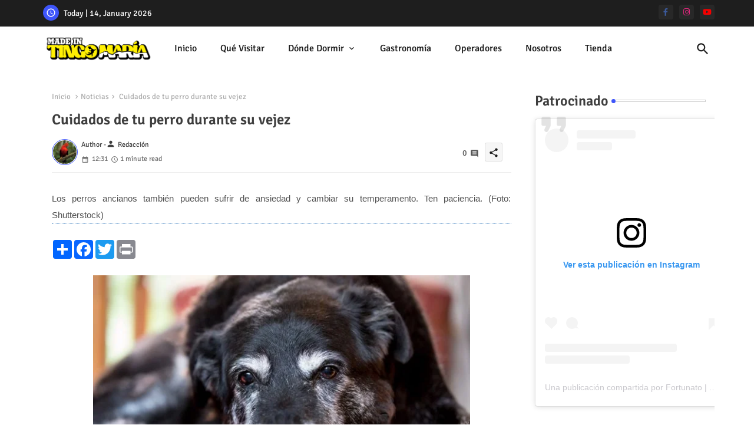

--- FILE ---
content_type: text/html; charset=UTF-8
request_url: https://www.madeintingomaria.com/2015/08/ciudados-de-tu-perro-durante-su-vejez.html
body_size: 104181
content:
<!DOCTYPE html>
<html class='ltr' dir='ltr' lang='es' xmlns='http://www.w3.org/1999/xhtml' xmlns:b='http://www.google.com/2005/gml/b' xmlns:data='http://www.google.com/2005/gml/data' xmlns:expr='http://www.google.com/2005/gml/expr'>
<head>
<link href="//fonts.googleapis.com/css?family=Oswald" rel="stylesheet" type="text/css">
<script type='text/javascript'> 
//<![CDATA[ 
//*************TOC Plugin V2.0 by MyBloggerTricks.com 
function mbtTOC2(){var a=1,b=0,c="";document.getElementById("post-toc").innerHTML=document.getElementById("post-toc").innerHTML.replace(/<h([\d]).*?>(.*?)<\/h([\d]).*?>/gi,function(d,e,f,g){return e!=g?d:(e>a?c+=new Array(e-a+1).join("<ol class='point"+a+"'>"):e<a&&(c+=new Array(a-e+1).join("</ol></li>")),b+=1,c+='<li><a href="#point'+b+'">'+f+"</a>",a=parseInt(e),"<h"+e+" id='point"+b+"'>"+f+"</h"+g+">")}),a&&(c+=new Array(a+1).join("</ol>")),document.getElementById("mbtTOC2").innerHTML+=c}function mbtToggle2(){var a=document.getElementById("mbtTOC2"),b=document.getElementById("Tog");"none"===a.style.display?(a.style.display="block",b.innerHTML="Ocultar"):(a.style.display="none",b.innerHTML="Mostrar")} 
//]]> 
</script>
<!-- Google tag (gtag.js) -->
<script async='async' src='https://www.googletagmanager.com/gtag/js?id=G-6GW71BVVV7'></script>
<script>
  window.dataLayer = window.dataLayer || [];
  function gtag(){dataLayer.push(arguments);}
  gtag('js', new Date());

  gtag('config', 'G-6GW71BVVV7');
</script>
<script async='async' crossorigin='anonymous' src='https://pagead2.googlesyndication.com/pagead/js/adsbygoogle.js?client=ca-pub-6435425013566282'></script>
<!--- Templateiki All Packed SEO /-->
<meta content='width=device-width, initial-scale=1' name='viewport'/>
<title>Cuidados de tu perro durante su vejez</title>
<meta content='text/html; charset=UTF-8' http-equiv='Content-Type'/>
<meta content='blogger' name='generator'/>
<link href='https://www.madeintingomaria.com/favicon.ico' rel='icon' type='image/x-icon'/>
<link href='https://www.madeintingomaria.com/favicon.ico' rel='icon' sizes='32x32'/>
<link href='https://www.madeintingomaria.com/favicon.ico' rel='icon' sizes='100x100'/>
<link href='https://www.madeintingomaria.com/favicon.ico' rel='apple-touch-icon'/>
<meta content='https://www.madeintingomaria.com/favicon.ico' name='msapplication-TileImage'/>
<link href='https://www.madeintingomaria.com/2015/08/ciudados-de-tu-perro-durante-su-vejez.html' hreflang='x-default' rel='alternate'/>
<meta content='#3e55fa' name='theme-color'/>
<meta content='#3e55fa' name='msapplication-navbutton-color'/>
<link href='https://www.madeintingomaria.com/2015/08/ciudados-de-tu-perro-durante-su-vejez.html' rel='canonical'/>
<link rel="alternate" type="application/atom+xml" title="Made In Tingo María - Atom" href="https://www.madeintingomaria.com/feeds/posts/default" />
<link rel="alternate" type="application/rss+xml" title="Made In Tingo María - RSS" href="https://www.madeintingomaria.com/feeds/posts/default?alt=rss" />
<link rel="service.post" type="application/atom+xml" title="Made In Tingo María - Atom" href="https://www.blogger.com/feeds/130735125073115373/posts/default" />

<link rel="alternate" type="application/atom+xml" title="Made In Tingo María - Atom" href="https://www.madeintingomaria.com/feeds/998710565489813258/comments/default" />
<meta content='Parque Nacional Tingo María, como llegar a Tingo María,  Lugares turísticos en Tingo María, Cataratas en Tingo María, Cueva de las Lechuzas' name='description'/>
<!-- Metadata for Open Graph protocol available here http://ogp.me/. -->
<meta content='index, follow, max-snippet:-1, max-image-preview:large, max-video-preview:-1' name='robots'/>
<meta content='article' property='og:type'/>
<meta content='Cuidados de tu perro durante su vejez' property='og:title'/>
<meta content='https://www.madeintingomaria.com/2015/08/ciudados-de-tu-perro-durante-su-vejez.html' property='og:url'/>
<meta content='Parque Nacional Tingo María, como llegar a Tingo María,  Lugares turísticos en Tingo María, Cataratas en Tingo María, Cueva de las Lechuzas' property='og:description'/>
<meta content='Made In Tingo María' property='og:site_name'/>
<meta content='https://blogger.googleusercontent.com/img/b/R29vZ2xl/AVvXsEg5KkZ8LpNFjtkoiMvdzNgWeNpQUrNe1cLmpo5k5pGSt01FhLo5hq9_lfW_GSkleizRrxb86-Mi7qfIoQydHKTSFNgcfVCBX_fmCCdsPeeJ04IZ4ZzTl_6d2yc5IM-TqA5qd0vgSf3JWXw/s640/base_image.jpg' property='og:image'/>
<meta content='https://blogger.googleusercontent.com/img/b/R29vZ2xl/AVvXsEg5KkZ8LpNFjtkoiMvdzNgWeNpQUrNe1cLmpo5k5pGSt01FhLo5hq9_lfW_GSkleizRrxb86-Mi7qfIoQydHKTSFNgcfVCBX_fmCCdsPeeJ04IZ4ZzTl_6d2yc5IM-TqA5qd0vgSf3JWXw/s640/base_image.jpg' name='twitter:image'/>
<meta content='Cuidados de tu perro durante su vejez' property='og:title'/>
<meta content='Cuidados de tu perro durante su vejez' name='keywords'/>
<link href='https://www.madeintingomaria.com/2015/08/ciudados-de-tu-perro-durante-su-vejez.html' hreflang='en' rel='alternate'/>
<meta content='summary_large_image' name='twitter:card'/>
<meta content='Cuidados de tu perro durante su vejez' name='twitter:title'/>
<meta content='https://www.madeintingomaria.com/2015/08/ciudados-de-tu-perro-durante-su-vejez.html' name='twitter:domain'/>
<meta content='Parque Nacional Tingo María, como llegar a Tingo María,  Lugares turísticos en Tingo María, Cataratas en Tingo María, Cueva de las Lechuzas' name='twitter:description'/>
<meta content='Parque Nacional Tingo María, como llegar a Tingo María,  Lugares turísticos en Tingo María, Cataratas en Tingo María, Cueva de las Lechuzas' name='twitter:creator'/>
<meta content='en_US' property='og:locale'/>
<meta content='en_GB' property='og:locale:alternate'/>
<meta content='id_ID' property='og:locale:alternate'/>
<link href='//1.bp.blogspot.com' rel='dns-prefetch'/>
<link href='//28.2bp.blogspot.com' rel='dns-prefetch'/>
<link href='//3.bp.blogspot.com' rel='dns-prefetch'/>
<link href='//4.bp.blogspot.com' rel='dns-prefetch'/>
<link href='//2.bp.blogspot.com' rel='dns-prefetch'/>
<link href='//www.blogger.com' rel='dns-prefetch'/>
<link href='//maxcdn.bootstrapcdn.com' rel='dns-prefetch'/>
<link href='//fonts.googleapis.com' rel='dns-prefetch'/>
<link href='//use.fontawesome.com' rel='dns-prefetch'/>
<link href='//ajax.googleapis.com' rel='dns-prefetch'/>
<link href='//resources.blogblog.com' rel='dns-prefetch'/>
<link href='//feeds.feedburner.com' rel='dns-prefetch'/>
<link href='//cdnjs.cloudflare.com' rel='dns-prefetch'/>
<link href='//www.google-analytics.com' rel='dns-prefetch'/>
<link href='//themes.googleusercontent.com ' rel='dns-prefetch'/>
<link href='//pagead2.googlesyndication.com' rel='dns-prefetch'/>
<link href='//googleads.g.doubleclick.net' rel='dns-prefetch'/>
<link href='//www.gstatic.com' rel='preconnect'/>
<link href='//www.googletagservices.com' rel='dns-prefetch'/>
<link href='//static.xx.fbcdn.net' rel='dns-prefetch'/>
<link href='//tpc.googlesyndication.com' rel='dns-prefetch'/>
<link href='//apis.google.com' rel='dns-prefetch'/>
<link href='//www.facebook.com' rel='dns-prefetch'/>
<link href='//connect.facebook.net' rel='dns-prefetch'/>
<link href='//twitter.com' rel='dns-prefetch'/>
<link href='//www.youtube.com' rel='dns-prefetch'/>
<link href='//www.pinterest.com' rel='dns-prefetch'/>
<link href='//www.linkedin.com' rel='dns-prefetch'/>
<!-- Font Awesome Brands -->
<link href='https://cdnjs.cloudflare.com/ajax/libs/font-awesome/6.1.1/css/brands.min.css' rel='stylesheet'/>
<!-- Template Style CSS -->
<style id='page-skin-1' type='text/css'><!--
/*
-----------------------------------------------
Blogger Template Style
Name:        Air Mag Default - Blogger Free Template
Version:     1.1.0.V
Author:      Templateiki
Author Url:  https://templateiki.com/
Last Update: 26/Dec/2022
This Theme is Created by templateiki.com This work is licensed under a Creative Commons Attribution-NoDerivatives 4.0 International License http://creativecommons.org/licenses/by-nd/4.0/ No One Has Been Permission to Sell Or Distribute this template without Our Permission.
----------------------------------------------- */
/*-- Google Signika Font Family --*/
@font-face{font-family:'Signika';font-style:normal;font-weight:400;font-display:swap;src:url(https://fonts.gstatic.com/s/signika/v18/vEFR2_JTCgwQ5ejvG14mBkho.woff2) format('woff2');unicode-range:U+0102-0103,U+0110-0111,U+0128-0129,U+0168-0169,U+01A0-01A1,U+01AF-01B0,U+1EA0-1EF9,U+20AB;}
@font-face{font-family:'Signika';font-style:normal;font-weight:400;font-display:swap;src:url(https://fonts.gstatic.com/s/signika/v18/vEFR2_JTCgwQ5ejvG18mBkho.woff2) format('woff2');unicode-range:U+0100-024F,U+0259,U+1E00-1EFF,U+2020,U+20A0-20AB,U+20AD-20CF,U+2113,U+2C60-2C7F,U+A720-A7FF;}
@font-face{font-family:'Signika';font-style:normal;font-weight:400;font-display:swap;src:url(https://fonts.gstatic.com/s/signika/v18/vEFR2_JTCgwQ5ejvG1EmBg.woff2) format('woff2');unicode-range:U+0000-00FF,U+0131,U+0152-0153,U+02BB-02BC,U+02C6,U+02DA,U+02DC,U+2000-206F,U+2074,U+20AC,U+2122,U+2191,U+2193,U+2212,U+2215,U+FEFF,U+FFFD;}
@font-face{font-family:'Signika';font-style:normal;font-weight:500;font-display:swap;src:url(https://fonts.gstatic.com/s/signika/v18/vEFR2_JTCgwQ5ejvG14mBkho.woff2) format('woff2');unicode-range:U+0102-0103,U+0110-0111,U+0128-0129,U+0168-0169,U+01A0-01A1,U+01AF-01B0,U+1EA0-1EF9,U+20AB;}
@font-face{font-family:'Signika';font-style:normal;font-weight:500;font-display:swap;src:url(https://fonts.gstatic.com/s/signika/v18/vEFR2_JTCgwQ5ejvG18mBkho.woff2) format('woff2');unicode-range:U+0100-024F,U+0259,U+1E00-1EFF,U+2020,U+20A0-20AB,U+20AD-20CF,U+2113,U+2C60-2C7F,U+A720-A7FF;}
@font-face{font-family:'Signika';font-style:normal;font-weight:500;font-display:swap;src:url(https://fonts.gstatic.com/s/signika/v18/vEFR2_JTCgwQ5ejvG1EmBg.woff2) format('woff2');unicode-range:U+0000-00FF,U+0131,U+0152-0153,U+02BB-02BC,U+02C6,U+02DA,U+02DC,U+2000-206F,U+2074,U+20AC,U+2122,U+2191,U+2193,U+2212,U+2215,U+FEFF,U+FFFD;}
@font-face{font-family:'Signika';font-style:normal;font-weight:600;font-display:swap;src:url(https://fonts.gstatic.com/s/signika/v18/vEFR2_JTCgwQ5ejvG14mBkho.woff2) format('woff2');unicode-range:U+0102-0103,U+0110-0111,U+0128-0129,U+0168-0169,U+01A0-01A1,U+01AF-01B0,U+1EA0-1EF9,U+20AB;}
@font-face{font-family:'Signika';font-style:normal;font-weight:600;font-display:swap;src:url(https://fonts.gstatic.com/s/signika/v18/vEFR2_JTCgwQ5ejvG18mBkho.woff2) format('woff2');unicode-range:U+0100-024F,U+0259,U+1E00-1EFF,U+2020,U+20A0-20AB,U+20AD-20CF,U+2113,U+2C60-2C7F,U+A720-A7FF;}
@font-face{font-family:'Signika';font-style:normal;font-weight:600;font-display:swap;src:url(https://fonts.gstatic.com/s/signika/v18/vEFR2_JTCgwQ5ejvG1EmBg.woff2) format('woff2');unicode-range:U+0000-00FF,U+0131,U+0152-0153,U+02BB-02BC,U+02C6,U+02DA,U+02DC,U+2000-206F,U+2074,U+20AC,U+2122,U+2191,U+2193,U+2212,U+2215,U+FEFF,U+FFFD;}
@font-face{font-family:'Signika';font-style:normal;font-weight:700;font-display:swap;src:url(https://fonts.gstatic.com/s/signika/v18/vEFR2_JTCgwQ5ejvG14mBkho.woff2) format('woff2');unicode-range:U+0102-0103,U+0110-0111,U+0128-0129,U+0168-0169,U+01A0-01A1,U+01AF-01B0,U+1EA0-1EF9,U+20AB;}
@font-face{font-family:'Signika';font-style:normal;font-weight:700;font-display:swap;src:url(https://fonts.gstatic.com/s/signika/v18/vEFR2_JTCgwQ5ejvG18mBkho.woff2) format('woff2');unicode-range:U+0100-024F,U+0259,U+1E00-1EFF,U+2020,U+20A0-20AB,U+20AD-20CF,U+2113,U+2C60-2C7F,U+A720-A7FF;}
@font-face{font-family:'Signika';font-style:normal;font-weight:700;font-display:swap;src:url(https://fonts.gstatic.com/s/signika/v18/vEFR2_JTCgwQ5ejvG1EmBg.woff2) format('woff2');unicode-range:U+0000-00FF,U+0131,U+0152-0153,U+02BB-02BC,U+02C6,U+02DA,U+02DC,U+2000-206F,U+2074,U+20AC,U+2122,U+2191,U+2193,U+2212,U+2215,U+FEFF,U+FFFD;}
/*-- Material Icons Font --*/
@font-face{font-family:'Material Icons Round';font-style:normal;font-weight:400;src:url(https://fonts.gstatic.com/s/materialiconsround/v105/LDItaoyNOAY6Uewc665JcIzCKsKc_M9flwmP.woff2) format('woff2');}.material-icons-round,.material-symbols-rounded{font-family:'Material Icons Round';font-weight:normal;font-style:normal;font-size:24px;line-height:1;vertical-align:middle;letter-spacing:normal;text-transform:none;display:inline-block;white-space:nowrap;word-wrap:normal;direction:ltr;-webkit-font-feature-settings:'liga';-webkit-font-smoothing:antialiased;}
/*-- Reset CSS Start Here --*/
html.rtl {
--body-font: 'Cairo',Arial,sans-serif;
--meta-font: 'Cairo',Arial,sans-serif;
--title-font: 'Cairo',Arial,sans-serif;
--text-font: 'Cairo',Arial,sans-serif;
}
:root{
--body-font:'Signika', Arial, sans-serif;
--title-font:'Signika', Arial, sans-serif;
--meta-font:'Signika', Arial, sans-serif;
--text-font:'Signika', Arial, sans-serif;
--text-font-color:#505050;
--runs-solid-color:#c1bbbb;
--black-color:#404040;
--hero-color:#aaaaaa;
--main-menu-bg:#ffffff;
--snippet-color:#aba4a4;
--solid-border:#ddd;
--featured-posts-title:#1c1c1c;
--button-bg-color:#3e55fa;
--button-text-color:#ffffff;
--lables-buttons-color:#bd3f9e;
--lables-text-color:#ffffff;
--email-bg-color:#3e55fa;
--email-text-color:#ffffff;
--cloud-bg-color:#3e55fa;
--cloud-border-color:#3e55fa;
--list-text-color:#333333;
--theme-text-color:#3e3e3e;
--featured-gadgets-title:#e8e8e8;
--placeholder-text-color:#3e3e3e;
--main-menu-text-color:#1e1e1e;
--sub-menu-text-color:#333333;
--footer-title-color:#e8e8e8;
--footer-copyright-bg:#1e1e1e;
--body-color-main:#ffffff url() repeat fixed top left;
--all-link-color:#0241ff;
--black-text:#343434;
--topbar-bg:#1e1e1e;
--bg-cards-search:#ececec;
--main-text-color:#101010;
--mobile-menu-bg:#ffffff;
--mobile-text-color:#333333;
--white-bg:#ffffff;
--ticker-bg:#F7F7F7;
--block-bg:#ffffff;
--featured-posts-title-featured:#ffffff;
--white-label-color:#ffffff;
--bg-cards:#ffffff;
--bg-cards-video:#121212;
--bg-cards-shadow:0px 3px 3px 0 rgb(0 0 0 / 0.08);
--bt-breaking:rgba(0 0 0 / 0.08);
--bt-breaking-text:#626262;
--shadow-top:0 0 20px rgba(0,0,0,.15);
--shadow-top-fixed:5px 5px 8px 0px rgba(224 223 223 / 0.48);
--ads-bg:rgb(143 183 255 / 0.20);
--ads-text:#898989;
--buttons-category-text:#1d1d1d;
--snip-text-color:#eeeeee;
--search-bt-text:#1e1e1e;
--comments-dec:#333;
--sticky-bg:#f1f1f1;
--input-form:transparent;
--bt-home:#f2f7fb;
--cm-count:#555555;
--shadow-light:0px 2px 5px 1px rgb(0 0 0 / 0.10);
--liljJ-nav-text:#4e4e4e;
--sticky-lists:#f7fcff;
--post-snip-data:#707070;
--post-snip-open:#383838;
--ico-relative:#c11111;
--front-bg-lists:#fff;
--share-author-links:#585858;
--box-posts-share:#f1f1f1;
--title-share:#1c1c1c;
--title-share-fa:#5c5c5c;
--footer-text-color:#cecece;
--footer-about-text:#cecece;
--footer-bg-color:#2e2e2e;
--footer-gadgets-title:#e8e8e8;
--main-logo-text-color:#222222;
--submenu-bg-color:#ffffff;
--comment-content:#f6f6f6;
--comment-text:#5e5e5e;
--label-text-color:#2c2c2c;
--pager-text-color:#6d6d6d;
--back-top:rgb(90 90 90 / 0.18);
--box-shadows:rgb(102 102 102 / 0.13);
}
a,abbr,acronym,address,applet,b,big,blockquote,body,caption,center,cite,code,dd,del,dfn,div,dl,dt,em,fieldset,font,form,h1,h2,h3,h4,h5,h6,html,i,iframe,img,ins,kbd,label,legend,li,object,p,pre,q,s,samp,small,span,strike,strong,sub,sup,table,tbody,td,tfoot,th,thead,tr,tt,u,ul,var{padding:0;border:0;outline:0;vertical-align:baseline;background:0;margin:0;text-decoration:none;}
form,textarea,input,button{font-family:var(--body-font);-webkit-appearance:none;-moz-appearance:none;appearance:none;border-radius:0;box-sizing:border-box}
.CSS_LIGHTBOX{z-index:999999!important}.CSS_LIGHTBOX_ATTRIBUTION_INDEX_CONTAINER .CSS_HCONT_CHILDREN_HOLDER > .CSS_LAYOUT_COMPONENT.CSS_HCONT_CHILD:first-child > .CSS_LAYOUT_COMPONENT{opacity:0}
input,textarea{outline:none}
html{position:relative;word-break:break-word;word-wrap:break-word;text-rendering:optimizeLegibility;-webkit-font-smoothing:antialiased;-webkit-text-size-adjust:100%;}
/*! normalize.css v3.0.1 | MIT License | git.io/normalize */
dl,ul{list-style-position:inside;font-weight:400;list-style:none}
button{cursor: pointer;outline: none;border: none;}
ul li{list-style:none}
caption,th{text-align:center}
html,body{text-size-adjust:none;-webkit-text-size-adjust:none;-moz-text-size-adjust:none;-ms-text-size-adjust:none}
.separator a{clear:none!important;float:none!important;margin-left:0!important;margin-right:0!important}
#Navbar1,#navbar-iframe,.widget-item-control,a.quickedit,.home-link,.feed-links{display:none!important}
.center{display:table;margin:0 auto;position:relative}
.widget > h2,.widget > h3{display:none}
.widget iframe,.widget img{max-width:100%}
.container{position:relative;max-width: 100%;width: 1145px;}
.center{display:table;margin:0 auto;position:relative}
img{border:0;position:relative}
a,a:visited{text-decoration:none}
.clearfix{clear:both}
.section,.widget,.widget ul{margin:0;padding:0}
a{color:var(--all-link-color)}
a img{border:0}
abbr{text-decoration:none}
.widget>h2,.widget>h3{display:none}
*:before,*:after{-webkit-box-sizing:border-box;-moz-box-sizing:border-box;box-sizing:border-box;}
/*-- CSS Variables --*/
.no-items.section{display:none}
h1,h2,h3,h4,h5,h6{font-family:var(--title-font);font-weight:600}
body{position:relative;background:var(--body-color-main);font-family:var(--body-font);font-size:14px;font-weight:400;color:var(--black-text);word-wrap:break-word;margin:0;padding:0;font-style:normal;line-height:1.4em}
#outer-wrapper{position:relative;overflow:hidden;width:100%;max-width:100%;margin:0 auto}
.outer-container{display: flex;justify-content: space-between;}
h1{font-size:26px;line-height:28px}
h3{font-size:22px;line-height:21px}
h4{font-size:20px;line-height:18px}
h5{font-size:16px;line-height:16px}
h6{font-size:13px;line-height:13px;margin-bottom:0;margin-top:0}
@media only screen and (min-width:1025px){h1{font-size:42px;line-height:46px}
h2{font-size:36px;line-height:40px}
h3{font-size:28px;line-height:35px}
h4{font-size:21px;line-height:26px}
}
.post-body h1{font-size:28px}
.post-body h2{font-size:24px}
.post-body h3{font-size:21px}
.post-body h4{font-size:18px}
.post-body h5{font-size:16px}
.post-body h6{font-size:13px}
#center-container{position:relative;float:left;width:100%;overflow:hidden;padding:20px 0 0;margin:0}
#feed-view{position:relative;float:left;width:calc(100% - (320px + 5px));box-sizing:border-box;padding:0}
#sidebar-container{position:relative;float:right;width:320px;box-sizing:border-box;padding:0}
.snip-thumbnail{position:relative;width:100%;height:100%;display:block;object-fit:cover;z-index:1;opacity:0;transition:opacity .30s ease,transform .30s ease}
.snip-thumbnail.lazy-img{opacity:1}
.post-filter-inner .post-filter-link{transform: scale(1);}
.post-filter-link:hover .snip-thumbnail,.tickerNews .post-filter-inner:hover .snip-thumbnail,.sidebar .post-filter-inner:hover .snip-thumbnail{transform: scale3d(1.1,1.1,1);}
.background-layer:before{content:'';position:absolute;left:0;right:0;bottom:0;height:55%;background-image:linear-gradient(to bottom,transparent,rgb(20 21 32 / 0.76));-webkit-backface-visibility:hidden;backface-visibility:hidden;z-index:2;opacity:1;margin:0;transition:opacity .25s ease}
.colorful-ico a:before,.social a:before{display:inline-block;font-family:'Font Awesome 6 Brands';font-style:normal;font-weight:400}
.colorful-ico .rss a:before,.social .rss:before{content:'\e0e5';font-family:'Material Icons Round';font-weight:400;vertical-align: middle;}
.colorful-ico .email a:before,.social .email:before{content:'\e158';font-family:'Material Icons Round';font-weight:400;vertical-align: middle;}
.colorful-ico .external-link a:before,.social .external-link:before{content:'\e894';font-family:'Material Icons Round';font-weight:400;vertical-align: middle;}
.colorful a:hover {opacity: 0.8;}
.colorful .blogger a{color:#ff5722}
.colorful .facebook a,.colorful .facebook-f a{color:#3b5999}
.colorful .twitter a{color:#00acee}
.colorful .youtube a{color:#f50000}
.colorful .messenger a{color:#0084ff}
.colorful .snapchat a{color:#ffe700}
.colorful .telegram a{color:#179cde}
.colorful .instagram a{color:#dd277b}
.colorful .pinterest a,.colorful .pinterest-p a{color:#ca2127}
.colorful .google a{color:#0165b4}
.colorful .apple a{color:#000000}
.colorful .microsoft a{color:#0165b4}
.colorful .dribbble a{color:#ea4c89}
.colorful .linkedin a{color:#0077b5}
.colorful .tiktok a{color:#fe2c55}
.colorful .stumbleupon a{color:#eb4823}
.colorful .vk a{color:#4a76a8}
.colorful .stack-overflow a{color:#f48024}
.colorful .github a{color:#24292e}
.colorful .soundcloud a{background:linear-gradient(#ff7400,#ff3400)}
.colorful .behance a{color:#191919}
.colorful .digg a{color:#1b1a19}
.colorful .delicious a{color:#0076e8}
.colorful .codepen a{color:#000}
.colorful .flipboard a{color:#f52828}
.colorful .reddit a{color:#ff4500}
.colorful .tumblr a{color:#365069}
.colorful .twitch a{color:#6441a5}
.colorful .rss a{color:#ffc200}
.colorful .skype a{color:#00aff0}
.colorful .whatsapp a{color:#3fbb50}
.colorful .discord a{color:#7289da}
.colorful .share a{color:var(--hero-color)}
.colorful .email a{color:#888}
.colorful .external-link a{color:#3500e5}
.social-front-hover .facebook a,.social-front-hover .facebook-f a{background:#3b5999}
.social-front-hover .twitter a{background:#00acee}
.social-front-hover .whatsapp a{background:#3fbb50}
.header-room{display:flex;flex-wrap:wrap;flex-shrink:0;flex-direction:row;justify-content:center;align-items:center;align-content:center;margin:0;}
div#ticker-flex{position:relative;background-image:url(https://blogger.googleusercontent.com/img/b/R29vZ2xl/AVvXsEiic3a2GygOY67AOLG554sjmdIsmSVSxMJktTbsmb57lvugptyKHzy2tnWj1baRoWOo62S3v7YX4wpmC4FpgqGCN6SlNwxANulPcUJuawplE1ITuKJKGbFcYbfTJ292sNz7lr0aK-H7cRwIuz9bhsVvFLoIepRBu69P3qFPqfHvmc6DRG_WaJLuSQ/s1600/iki_ico.png);background-color:var(--ticker-bg);padding:35px 0;}
.tickerNews span.post-tag,.liljJ-module .entery-category span.post-tag,.sidebar .popular-post .entery-category-box span.post-tag:not(.sidebar .popular-post .item0 .entery-category-box span.post-tag),.modal-box .modal-grid .entery-category span.post-tag,.my-sidebar .sidebarui-posts .entery-category-box span.post-tag{background:transparent;color:var(--post-snip-data);font-size:13px;}
.breaking-ticker{display:flex;align-items:center;justify-content:space-between;align-content:center;flex-wrap:wrap;margin:10px 7px 15px;counter-reset: post-count;}
.tickerNews:after{left:75px;top:0;width:24px;height:24px;border-radius:50%;border:3px solid #fff;background-color:#555;font-size:.75rem;color:#fff;counter-increment:post-count;content:counter(post-count);font-weight:500;position:absolute;display:inline-flex;justify-content:center;align-items:center;transition:all 0.3s ease;z-index:1;}
.tickerNews{position:relative;width:calc((100% - 40px) / 4);float:left;align-items:center;align-content:center;}
.tickerNews .post-filter-inner{position:relative;display:block;float:left;width:110px;height:110px;overflow:hidden;margin:0 10px 0 0;border-radius:50%;}
.tickerNews .post-filter-inner .post-filter-link{display:block;width:100%;height:100%;overflow:hidden;}
.tickerNews .entery-category-box{margin:0;}
.entery-category-box .entry-title{position:relative;display:block;font-size:19px;line-height:1.2em;margin:5px 0;}
.entery-category-box .entry-title a,.post-filter .entry-title a{width:100%;overflow:hidden;display:-webkit-box;-webkit-line-clamp:2;-webkit-box-orient:vertical;}
#liljJ-menuList>.mega-menu{position:unset!important}
.liljJ-Smenu li:hover .my-menu{opacity:1;visibility:visible}
.drop-down>a:after{content:'\e5cf';float:right;font-family:'Material Icons Round';font-size:9px;font-weight:400;margin:-1px 0 0 5px}
.my-menu{position:absolute;background-color:var(--block-bg);top:59px;opacity:0;visibility:hidden;width:100%;left:0;box-sizing:border-box;border-radius:4px;right:0;z-index:3333;color:var(--white-bg);height:auto;padding:20px;min-height:100px;box-shadow:0 10px 10px rgba(0,0,0,0.28);transition:all .3s ease;}
.liljJ-Smenu li:hover .my-menu{margin-top:1px;opacity:1;visibility:visible}
.mega-box{width:calc((100% - 50px) / 5);box-sizing:border-box;float:left;overflow:hidden;position:relative}
.mega-box:last-child{margin-right:0}
.mega-box .post-filter-link{position:relative;height:100%}
.mega-boxs{display:flex;justify-content:space-between;flex-wrap:wrap}
.mega-boxs .Mega-img-ui{height:180px;display:block;overflow:hidden;border-radius:4px;}
.mega-boxs .entry-title{font-size:14px;font-weight:600;text-align:left;line-height:1.2em;margin:0}
.flex-section{display:flex;flex-wrap:wrap;width:100%;float:left;align-items:center;justify-content:center;}
.flex-ft{display:flex;justify-content:center;padding:0 10px;}
.tociki-pro{display:flex;width:100%;clear:both;margin:0}
.tociki-inner{position:relative;max-width:100%;font-size:14px;background-color:rgba(165 165 165 / 0.10);overflow:hidden;line-height:23px;border:1px solid #a0a0a0;border-radius:5px}
a.tociki-title{position:relative;display:flex;align-items:center;justify-content:space-between;height:38px;font-size:16px;font-weight:600;color:var(--text-font-color);padding:0 15px;margin:0}
.tociki-title-text{display:flex}
.tociki-title-text:before{content:'\e242';font-family:'Material Icons Round';font-size:20px;font-weight:400;margin:0 5px 0 0}
.rtl .tociki-title-text:before{margin:0 0 0 5px}
.tociki-title:after{content:'\e5cf';font-family:'Material Icons Round';font-size:16px;font-weight:400;margin:0 0 0 25px;color:var(--buttons-category-text);}
.rtl .tociki-title:after{margin:0 25px 0 0;}
.tociki-title.opened:after{content:'\e5ce'}
a.tociki-title:hover{text-decoration:none}
#tociki{display:none;padding:0 15px 10px;margin:0}
#tociki ol{padding:0 0 0 15px}
#tociki li{font-size:14px;font-weight:500;margin:10px 0}
#tociki li a{color:var(--main-text-color)}
#tociki li a:hover{opacity:0.8;text-decoration:underline}
#ads-holder .widget > .widget-title,#ads-holder1 .widget > .widget-title{display:none}
#ads-holder,#ads-holder1{margin:15px 0;padding:0;width:100%;overflow:hidden;}
.ads-tool{position:relative;margin:15px 5px}
.ads-tool .widget{position:relative;float:left;width:100%;line-height:0;margin:0 0 5px}
nav#top-bar{background:var(--topbar-bg);height:45px;}
.nav-widget{display:flex;justify-content:space-between;align-content:center;align-items:center;}
.nav-widget .colorful-ico{display:inline-flex;}
.nav-widget .colorful-ico li{margin:0 10px 0 0;}
.date-format{position:relative;display:block;color:#ffffff;margin:0;padding:0 0 0 40px;overflow: hidden;height:30px;line-height:30px;width:180px;}
.date-format:before{content:'\e8b5';font-family:'Material Icons Round';vertical-align:bottom;position:absolute;left:5px;font-size:17px;background:var(--button-bg-color);color:var(--button-text-color);text-align:center;padding:0 0 0 1px;display:block;width:27px;height:27px;line-height:27px;border-radius:50%;}
#post-placeholder{position:relative;box-sizing:border-box;width:100%;height:auto;padding:0 5px;margin:10px 0}
#post-placeholder .widget{position:relative;width:100%;line-height:0;height:auto}
.footer-container{padding:20px;background:var(--footer-copyright-bg);}
.footer-container .footer-copyright{position:relative;font-size:14px;margin:0}
.copyright-text{margin:0;color:var(--footer-text-color);}
.footer-container .footer-copyright a{color:var(--footer-text-color)}
.footer-container .footer-copyright a:hover{color:var(--footer-text-color)}
#footer-checks-menu{position:relative;display:block;margin:0}
.footer-checks-menu ul li{position:relative;float:left;margin:0}
.footer-checks-menu ul li a{float:left;font-size:15px;color:var(--footer-text-color);padding:0 5px;margin:0}
#footer-checks-menu ul li a:hover{opacity:0.8;}
.sharing-button .facebook a,.sharing-button .facebook-f a{background-color:#3b5999}
.sharing-button .twitter a,.sharing-button .twitter-square a{background-color:#00acee}
.sharing-button .reddit a{background-color:#ff4500}
.sharing-button .pinterest a,.sharing-button .pinterest-p a{background-color:#ca2127}
.sharing-button .linkedin a{background-color:#0077b5}
.sharing-button .whatsapp a{background-color:#3fbb50}
.sharing-button .email a{background-color:#888}
#liljJ-header{position:relative;float:left;width:100%;height:auto;margin:0}
.liljJ-mymenu .container{margin:0 auto;}
.hamburger-section,.liljJ-mymenu{position:relative;background:var(--main-menu-bg);float:left;z-index:990;width:100%;height:75px;box-sizing:border-box;padding:0;margin:0;}
.logo-container{position:relative;box-sizing:border-box;width:100%;float:left;margin:0 30px 0 0;padding:0;}
.header-room img{display:block;width:auto;height:auto;max-height:45px;margin:0;}
.hamburger{display:none;color:var(--main-menu-text-color);height:40px;font-size:17px;padding:0 15px;}
.header-section{position:relative;display:flex;flex-wrap:wrap;justify-content:space-between;float:left;width:100%;margin:0;align-items:center;}
.header-left{position:static;display:flex;margin:0;align-items:center;}
.header-right{position:absolute;right:0;margin:0;overflow:hidden;background: var(--main-menu-bg);z-index:11;}
.rtl .header-right{left:0;right:unset;}
.header-room h1{display:block;font-size:25px;color:var(--main-logo-text-color);height:30px;line-height:30px;overflow:hidden;padding:0;margin:0}
.header-room h1 a{color:var(--main-logo-text-color)}
.header-room #title-header{display:none;visibility:hidden}
.header-room .LinkList .widget-content{display:flex;justify-content:space-between;align-items:center;}
.liljJ-mymenu.show{top:0;margin:0;}
.liljJ-mymenu.fixed-nos.show{background:var(--main-menu-bg)}
.main-menu-wrap{position:static;height:75px;margin:0}
#liljJ-Smenu .widget,#liljJ-Smenu .widget>.widget-title{display:none}
#liljJ-Smenu .show-menu{display:block}
#liljJ-Smenu{position:static;height:75px;z-index:10}
#liljJ-Smenu ul>li{position:relative;display:flex;flex-shrink:0;}
#liljJ-menuList>li>a{position:relative;display:flex;font-size:16px;color:var(--main-menu-text-color);font-weight:500;text-transform:capitalize;padding:0 20px;align-items:center;}
#liljJ-menuList>li>a span{margin:0 3px 0 0;font-size:16px;color:var(--button-bg-color)}
#liljJ-menuList>li>a:hover{opacity:0.8}
#liljJ-Smenu ul>li>ul{position:absolute;float:left;left:0;top:60px;width:180px;background:var(--submenu-bg-color);z-index:99999;visibility:hidden;opacity:0;-webkit-transform:translateY(-10px);transform:translateY(-10px);padding:0;box-shadow:0 2px 5px 0 rgba(0,0,0,0.15),0 2px 10px 0 rgba(0,0,0,0.17)}
#liljJ-Smenu ul>li>ul>li>ul{position:absolute;top:0;left:100%;-webkit-transform:translateX(-10px);transform:translateX(-10px);margin:0}
#liljJ-Smenu ul>li>ul>li{display:block;float:none;position:relative}
#liljJ-Smenu ul>li>ul>li a{position:relative;display:block;height:36px;font-size:13px;color:var(--sub-menu-text-color);line-height:36px;font-weight:600;box-sizing:border-box;padding:0 15px;margin:0;border-bottom:1px solid rgba(155,155,155,0.07)}
#liljJ-Smenu ul>li>ul>li:last-child a{border:0}
#liljJ-Smenu ul>li>ul>li:hover>a{opacity:0.8}
#liljJ-Smenu ul>li.sub-tab>a:after,#liljJ-Smenu ul>li.sub-has>a:after{content:'\e5cf';font-family:'Material Icons Round';font-size:16px;font-weight:400;margin:0 0 0 5px;transition: 0.31s;}
#liljJ-Smenu ul>li.sub-tab>a:hover:after,#liljJ-Smenu ul>li.sub-has>a:hover:after{transform:rotate(180deg);transition:0.31s;}
#liljJ-Smenu ul>li>ul>li.sub-tab>a:after{content:'\e5cc';float:right;margin:0}
#liljJ-Smenu ul>li:hover>ul,#liljJ-Smenu ul>li>ul>li:hover>ul{visibility:visible;opacity:1;-webkit-backface-visibility:hidden;backface-visibility:hidden;-webkit-transform:translate(0);transform:translate(0)}
#liljJ-Smenu ul ul{transition:all .35s ease}
.loading-icon{width:100%;height:100%;display:flex;justify-content:center;align-items:center;}
.liljJ-box .loading-icon{height:185px}
.liljJ-mysec .loading-icon{margin: 15px 0;}
.loading-icon:after{content:"";width:40px;height:40px;border-radius:50%;border:2px solid var(--main-text-color);border-right:2px solid #c1c1c1;display:inline-block;animation:runload 0.6s infinite}
@-webkit-keyframes runload{0%{-webkit-transform:rotate(0deg);transform:rotate(0deg)}
to{-webkit-transform:rotate(1turn);transform:rotate(1turn)}
}
@keyframes runload{0%{-webkit-transform:rotate(0deg);transform:rotate(0deg)}
to{-webkit-transform:rotate(1turn);transform:rotate(1turn)}
}
.loading-frame{-webkit-animation-duration:.5s;animation-duration:.5s;-webkit-animation-fill-mode:both;animation-fill-mode:both}
@keyframes fadeIn{from{opacity:0}
to{opacity:1}
}
.run-time{animation-name:fadeIn}
@keyframes fadeInUp{from{opacity:0;transform:translate3d(0,5px,0)}
to{opacity:1;transform:translate3d(0,0,0)}
}
.load-time{animation-name:fadeInUp}
.overlay, #overlay-id{visibility:hidden;opacity:0;position:fixed;top:0;left:0;right:0;bottom:0;background:rgb(10 18 43 / 0.61);backdrop-filter:blur(2px);z-index:1000;margin:0;transition:all .25s ease;}
.hamburger:before{content:"\e5d2";font-family:'Material Icons Round';font-size:24px;font-weight:400}
#inner-menu{display:none;position:fixed;width:80%;height:100%;top:0;left:0;bottom:0;background:var(--mobile-menu-bg);overflow:auto;z-index:1010;left:0;-webkit-transform:translateX(-100%);transform:translateX(-100%);visibility:hidden;box-shadow:3px 0 7px rgba(0,0,0,0.1);-webkit-transition:all .5s cubic-bezier(.79,.14,.15,.86);-moz-transition:all .5s cubic-bezier(.79,.14,.15,.86);-o-transition:all .5s cubic-bezier(.79,.14,.15,.86);transition:all .5s cubic-bezier(.79,.14,.15,.86)}
.spring-open #inner-menu{-webkit-transform:translateX(0);transform:translateX(0);visibility:visible;opacity:.99;-webkit-transition:all .5s cubic-bezier(.79,.14,.15,.86);-moz-transition:all .5s cubic-bezier(.79,.14,.15,.86);-o-transition:all .5s cubic-bezier(.79,.14,.15,.86);transition:all .5s cubic-bezier(.79,.14,.15,.86)}
.inner-container{display:flex;padding:10px 0;margin:0;box-shadow:3px 2px 4px 1px rgb(135 135 135 / 0.20);opacity:0;transition:all ease-in-out .3s;justify-content:space-between;align-items: center;}
.inner-container .date-format{color:var(--mobile-text-color);}
.rtl .inner-container .date-format{padding:0 36px 0 0}
.rtl .inner-container .date-format:before{left:left:unset;right:6px;}
#inner-menu{transition:all .6s ease-in-out}
.hide-mobile-menu{display:block;color:var(--main-menu-text-color);font-size:20px;line-height:28px;text-align:center;cursor:pointer;z-index:20;background:rgb(137 137 137 / 0.10);border-radius:4px;padding:0 12px;margin: 0 10px 0 0;transition:transform ease-out .2s;}
.rtl .hide-mobile-menu{margin: 0 0 0 4px;}
.hide-mobile-menu:hover{opacity:0.8;}
.hide-mobile-menu:before{content:"\e5cd";font-family:'Material Icons Round';font-weight:400}
.spring-open .inner-container,.spring-open .mobile-container{opacity:1}
.mobile-container{display:flex;flex-direction:column;opacity:0;justify-content:space-between;float:left;width:100%;height:calc(100% - 11%);transition:all ease-in-out .3s}
.social-mobile ul{margin: 0 0 0 15px;float: left;}
.post-inner-data.flex{display:flex;align-content:center;}
.post-inner-user{position:relative;float:left;}
span.author-image{position:relative;display:block;height:40px;width:40px;}
span.author-image img{border-radius:50%;padding:1px;border:1px solid var(--button-bg-color);}
.mobile-menu{position:relative;float:left;width:100%;box-sizing:border-box;padding:0 25px 0 0;}
ul#liljJ-menuList{display:flex;height:75px;margin: 0 0 0 15px;}
.mobile-menu>ul{margin:0}
#liljJ-Smenu .fa{padding:0 5px}
.mobile-menu .fa{margin:5px;padding:auto}
.mobile-menu .m-sub{display:none;padding:0}
.mobile-menu ul li{position:relative;display:block;overflow:hidden;float:left;width:100%;font-size:14px;font-weight:600;margin:0;padding:0}
.mobile-menu>ul li ul{overflow:hidden}
.mobile-menu>ul>li{border-bottom:1px solid rgb(181 181 181 / 0.20)}
.mobile-menu>ul>li.sub-tab>a:after,.mobile-menu>ul>li>ul>li.sub-tab>a:after{font-family:'Material Icons Round';font-weight:400;content:"\e5cf";font-size:24px;vertical-align:middle;}
.mobile-menu ul li.sub-tab.show>a:after{content:'\e5ce'}
.mobile-menu ul li a:hover,.mobile-menu ul li.sub-tab.show>a,.mobile-menu ul li.sub-tab.show>.submenu-toggle{opacity:0.8}
.mobile-menu>ul>li>ul>li a{display:flex;font-size:15px;font-weight:400;color:var(--mobile-text-color);padding:5px 0 5px 15px;margin: 0 0 8px;justify-content:space-between;flex-wrap:wrap;}
.mobile-menu>ul>li>ul>li a:before{content:"\e061";font-family:'Material Icons Round';font-style:normal;font-weight:400;color:rgb(88 88 88 / 0.42);font-size:6px;padding-right:5px;position:absolute;left:4px;vertical-align:middle;}
.mobile-menu>ul>li>ul>li>ul>li>a:before{left:18px;}
.mobile-menu>ul>li>ul>li>ul>li>a{padding:5px 0 5px 30px}
.mobile-menu ul>li>.submenu-toggle:hover{opacity:0.8;}
.fixed-nos{position:fixed;top:-80px;left:0;width:100%;z-index:990;box-shadow: none;transition:top .17s ease}
.spring-open .fixed-nos{top:0}
.spring-open{overflow:hidden;left:0;right:0}
.search-wrap{position:relative;display:flex;height:75px;align-items:center;margin:0;}
#liljJ-search{position:fixed;display:flex;flex-direction:column;top:25px;left:50%;max-width:480px;width:95%;background:var(--block-bg);overflow:hidden;visibility:hidden;opacity:0;transform:translate3d(-50%,50%,0);z-index:1010;border-radius:6px;box-shadow:0px 0px 4px 2px rgb(129 129 129 / 0.05);transition:all .17s ease;}
.active-search #liljJ-search{backface-visibility:inherit;visibility:visible;opacity:1;transform:translate3d(-50%,0,0);}
.active-search #overlay-id{cursor:url("data:image/svg+xml;charset=UTF-8,%3csvg width='17' height='17' viewBox='0 0 100 100' xmlns='http://www.w3.org/2000/svg'%3e%3cline x1='0' y1='100' x2='100' y2='0' stroke-width='14' stroke='white'%3e%3c/line%3e%3cline x1='0' y1='0' x2='100' y2='100' stroke-width='14' stroke='white'%3e%3c/line%3e%3c/svg%3e"),auto;visibility:visible;opacity:1;}
.liljJ-search-container{display:flex;justify-content:space-between;align-items:center;position:relative;width:100%;height:100%;border-bottom:1px solid rgb(120 120 120 / 0.11);overflow:hidden;margin:0;}
.liljJ-search-container .search-form{position:relative;flex:1;padding:0;border:0;border-radius: 4px 0 0 4px;}
.liljJ-search-container .search-input{position:relative;width:100%;height:60px;background: transparent;color:var(--search-bt-text);font-size:15px;font-weight:400;padding:0 0 0 15px;border:0;}
.liljJ-search-container .search-input:focus,.liljJ-search-container .search-input::placeholder{color:var(--search-bt-text);outline:none}
.liljJ-search-container .search-input::placeholder{opacity:.70}
.liljJ-search-close{width:50px;height:50px;border-radius:0 4px 4px 0;background: transparent;color:var(--search-bt-text);font-size:24px;display:flex;align-items:center;justify-content:center;cursor:pointer;transition:transform ease-out .2s;z-index:20;padding:0;margin:0;}
.liljJ-search-close:hover{opacity:0.8;}
.search-button-flex{color:var(--main-menu-text-color);width:40px;height:40px;font-size:26px;text-align:center;line-height:40px;cursor:pointer;z-index:20;padding:0;margin:0;transition:margin .25s ease;}
.search-button-flex:before,.search-hidden:after{content:"\e8b6";font-family:'Material Icons Round';font-weight:400}
input[type="search"]::-webkit-search-decoration,input[type="search"]::-webkit-search-cancel-button,input[type="search"]::-webkit-search-results-button,input[type="search"]::-webkit-search-results-decoration{display:none;}
.search-input input{border-radius:5px;padding:5px 10px;width:98%;border:2px solid #eee}
#hidden-widget-container,.hide,.hidden-widgets{display:none;visibility:hidden}
.my-ajax{position:relative;display:block;max-width:480px;margin: 10px 0 0;}
.search-box{position:relative;display:block;padding:2px 5px;margin:5px 10px;border-radius:6px;border:1px solid rgb(120 120 120 / 0.11);box-shadow:0px 0px 4px 2px rgb(129 129 129 / 5%);box-sizing:border-box;overflow:hidden;}
.search-thumb{position:relative;display:block;float:left;width:120px;height:90px;margin:0 10px 0 0;border-radius:6px;overflow:hidden;}
.link-snip{display:block;text-align:center;margin:15px;}
.link-snip a{display:block;background:var(--button-bg-color);color:var(--button-text-color);border-radius:6px;font-size:15px;padding:8px 0;}
.post-snip{color:var(--post-snip-data);font-size:14px;font-weight:400;padding:0}
span.post-author{font-weight: 500;margin:0 0 0 4px;}
span.post-author:not(.entery-category-fly span.post-author){color:var(--lables-buttons-color);}
.liljJ-featured.item0 .post-snip,.liljJ-module.item0 .post-snip,.liljJ-box .square-posts .post-snip,.modal-grid.item0 .post-snip,.liljJ-box .type-video .entery-category .post-snip,.sidebar .PopularPosts .gaint .post-snip{--post-snip-data:var(--snip-text-color);--label-text-color:var(--snip-text-color);}
.entery-category-box{overflow:hidden;}
.raw-main-wrapper .entery-category-box, .sidebar .popular-post .entery-category-box{padding: 7px 0 0;}
span.post-tag{width:fit-content;display:flex;align-items:center;height:18px;background-color:var(--lables-buttons-color);font-size:11px;color:var(--lables-text-color);font-weight:500;text-transform:uppercase;line-height:0;padding:1px 8px 0;border-radius:2px;z-index:2;}
.liljJ-featured.item1 span.post-tag,.post-filter:nth-child(1) span.post-tag{background-color:#976202;}
.liljJ-featured.item2 span.post-tag,.post-filter:nth-child(2) span.post-tag{background-color:#2d77c1;}
.liljJ-featured.item3 span.post-tag,.post-filter:nth-child(3) span.post-tag{background-color:#00740c;}
.post-filter:nth-child(5) span.post-tag {background:#4828db;}
.post-filter:nth-child(6) span.post-tag {background:#db2828;}
.post-filter:nth-child(7) span.post-tag {background:#2831db;}
.post-filter:nth-child(8) span.post-tag {background:#db5e28;}
.post-filter:not(:nth-child(1)):not(:nth-child(3)):not(:nth-child(5)):not(:nth-child(7)):not(:nth-child(8)):nth-child(odd)span.post-tag{background:#2d77c1;}
.post-filter:not(:nth-child(2)):not(:nth-child(6)):not(:nth-child(8)):nth-child(even)span.post-tag{background:#00740c;}
img.post-author-image{position:relative;display:inline-block;height:20px;width:20px;border-radius:50%;vertical-align:middle;}
.rtl img.post-author-image{margin: 0 0 0 5px;}
span.post-author:after{position:relative;display:inline-block;content:"in";margin:0 3px;color:var(--post-snip-data)}
.post-inner-username{display:flex;flex-direction:column;margin:0 0 0 10px;}
.rtl .post-inner-username{margin:0 10px 0 0;}
.all-flex{display:flex;justify-content:space-between;align-items:center;padding:0 0 12px;border-bottom:1px solid rgb(100 100 100 / 0.12)}
.post-inner-comments.flex{position:relative;overflow:hidden;margin:0 5px 0;display:flex;align-items:center;align-content:center;}
.post-times{position:relative;overflow:hidden;margin:4px 0 0;}
span.post-author-times{position:relative;display:inline-flex;font-size:12px;color:var(--theme-text-color);}
span.post-author-times span{font-size:16px;margin:0 4px 0 0;}
.rtl span.post-author-times span{margin:0 0 0 4px;}
.post-times span.post-date{position:relative;font-size:12px;color:var(--post-snip-data);}
span#readTime{position:relative;font-size:12px;color:var(--post-snip-data);}
span#readTime:before{content:"\e8b5";font-family:'Material Icons Round';font-weight:400;font-size:13px;vertical-align: middle;margin:0 3px 0 5px;}
.post-date:before{content:"\ebcc";font-family:'Material Icons Round';font-weight:400;font-size:13px;vertical-align: middle;margin:0 5px 0 0;}
.rtl .post-times span.post-date:before{margin:0 0 0 5px;}
.item .post-snip .post-author:before{content:'By -';margin:0 3px 0 0;font-weight:normal;}
.item  .post-snip .post-date:before{content:'\e8b5';vertical-align: middle;}
.post-snip a{color:#333;transition:color .40s}
.post-snip .author-image{overflow:hidden;position:relative;display:inline-block;width:25px;vertical-align:middle;height:25px;background-color:var(--runs-author-color);padding:1px;margin:0 3px 0 0;border:1px solid rgba(0 0 0 / 0.25);border-radius:100%;box-shadow:0px 0px 4px 3px rgba(0 0 0 / 0.06);}
.piki-ads{display:block;overflow: hidden;background-color:var(--ads-bg);text-align:center;line-height:85px;font-size:13px;font-style:italic;color:var(--ads-text);border-radius:6px;}
.piki-ads-res{display:block;background-color:var(--ads-bg);text-align:center;line-height:205px;font-size:13px;font-style:italic;color:var(--ads-text);border-radius:6px;}
.post-filter .entry-title,.liljJ-box .entry-title:not(.liljJ-box .square-wrapper .square-posts .entry-title),.liljJ-flex .entry-title,.related-wrap-ui .entry-title,.liljJ-related .entry-title{display:block;width:100%;text-decoration:none;font-weight:600;line-height:1.2em;padding:5px 0;}
.liljJ-box .modal-grid  .entery-category-box .entry-title,.liljJ-box .entery-category .entry-title{font-size:17px;}
.liljJ-box .square-posts .entery-category-fly .entry-title{font-size:22px;}
.liljJ-box .entery-category .entry-title a,.liljJ-box .square-wrapper .square-posts .entry-title{width:100%;overflow:hidden;display:-webkit-box;-webkit-line-clamp:2;-webkit-box-orient:vertical;}
.liljJ-related .entry-title,.related-wrap-ui .entry-title{font-size:17px;}
.entry-title a{display:block;color:var(--featured-posts-title)}
.entry-title a:hover{opacity:0.8}
.StickyBox{position:fixed;top:0;right:0;bottom:0;left:0;width:100%;height:100%;display:flex;align-items:center;justify-content:center;opacity:0;visibility:hidden;transform: translate3d(0,72%,0);transition: all .2s ease;z-index:15151515;}
.show-share .StickyBox{opacity:1;visibility:visible;transform: translate3d(0,0,0);}
.StickyTab{display:flex;flex-direction:row;align-content:center;justify-content:space-between;align-items:center;width:100%;box-sizing:border-box;padding:0 0 20px;margin:0 0 10px;color:var(--title-share);border-bottom:1px solid rgb(92 92 92 / 0.17);}
.StickyType{position:relative;display:block;float:left;font-size:15px;font-weight: 700;}
.copy-section{width:100%;}
.copy-section .title{font-size:14px;font-weight:700;padding:0 20px;}
.copy-post{display:flex;align-items:center;align-content:center;box-sizing:border-box;position:relative;justify-content:center;margin:10px 20px 0;}
.copy-post:before{content:'\e157';font-weight:400;font-family:'Material Icons Round';position:absolute;left:12px;font-size:19px;color:var(--theme-text-color)}
.rtl .copy-post:before{left:initial;right:12px;}
.copy-post.copied:before{content:'\e877';color:#16c900;}
.copy-post input#showlink{color:#6b6b6b;background: transparent;width:100%;height:35px;padding:0 0 0 38px;border:1px solid rgb(133 133 133 / 0.20);border-radius:5px 0 0 5px;}
.rtl .copy-post input#showlink{padding:0 38px 0 0;border-radius:0 5px 5px 0;}
.copy-post button{background:var(--button-bg-color);color:var(--button-text-color);height:35px;width:80px;border:none;cursor:pointer;border-radius:0 5px 5px 0;}
.rtl .copy-post button{border-radius:5px 0 0 5px;}
.StickyTab label{position:relative;display:block;font-size:20px;cursor:pointer;color:var(--title-share);transition}
.StickyTab label:hover{transform:rotate(90deg);transition:0.31s;}
.StickyDemo{width:100%;max-width:500px;max-height:90%;display:flex;margin:0 auto;padding:20px 20px 35px;background-color:var(--bg-cards);border-radius:8px;overflow:hidden;position:relative;box-shadow:0 10px 8px -8px rgb(0 0 0 / 0.12);flex-direction:column;align-content:center;align-items:center;justify-content:space-between;}
.share-wrapper-icons.colorful-ico{display:flex;flex-wrap:wrap;list-style:none;margin:0 0 10px;padding:10px 0 20px;border-bottom:1px solid rgb(133 133 133 / 0.20);}
.share-wrapper-icons.colorful-ico li{list-style:none;width:25%;text-align:center;}
.share-wrapper-icons.colorful-ico li a{display:block;width:80px;height:40px;line-height:25px;font-size:11px;margin:6px auto;padding:15px 0;border-radius:2px;background:var(--box-posts-share);border:1px solid rgb(116 116 116 / 0.09);text-align:center;cursor:pointer;}
.share-wrapper-icons.colorful-ico li a:hover{box-shadow: inset 0 0 19px 8px rgb(0 0 0 / 0.22)}
.messageDone span{position:absolute;left:0;right:0;bottom:-70px;font-size:12px;display:block;width:190px;margin:0 auto 20px;padding:8px;border-radius:3px;background-color:rgb(0 0 0 / 0.63);color:#fefefe;line-height:20px;text-align:center;opacity:0;-webkit-animation:slidein 2s ease forwards;animation:slidein 2s ease forwards;}
div#messageDone{display:block;padding:20px 0 0;}
.share-wrapper-icons.colorful-ico a:before{font-size:24px;text-align:center;margin:0 auto;display:block;}
.show-share .overlay{filter:blur(2.5px);background-color:rgba(27,27,37,0.5);z-index:151515;backdrop-filter:saturate(100%) blur(2.5px);visibility:visible;opacity:1;}
.liljJ-featured.item0 .entry-title,.liljJ-module.item0 .entry-title,.liljJ-box .square-posts .entery-category-fly .entry-title,.liljJ-box .modal-grid.item0 .entry-title,.liljJ-box .type-video .widget-title h3,.type-video a.simple-viewmore,.liljJ-box .type-video .entery-category .entry-title a,.sidebar .PopularPosts .gaint h2.entry-title,.post-filter .entry-title{color:var(--featured-posts-title-featured)}
.liljJ-box .type-video .widget-title h3{--body-color-main:#333333;}
.post-filter .entry-title{font-size:23px;}
.my-grid{display:flex;flex-wrap:wrap;justify-content:space-between;}
.modal-grid{position:relative;margin:0 0 10px;}
.modal-grid.item0{width:calc(37% - 1em);}
.modal-box .modal-grid{position:relative;width:calc((100% - 10px) / 2);}
.modal-box .modal-grid:not(.modal-grid.item6,.modal-grid.item5){margin:0 0 10px;}
.modal-box{display:flex;justify-content:space-around;flex-wrap:wrap;width:63%;}
.modal-grid.item0 .post-filter-inner{width:100%;height:410px;}
.modal-grid .post-filter-inner{position:relative;float:left;width:160px;height:130px;display:block;overflow:hidden;border-radius:4px;}
a.simple-viewmore{color:var(--button-text-color);background: var(--button-bg-color);font-size:13px;font-weight:400;padding: 3px 12px;border-radius: 3px;z-index:1;}
a.simple-viewmore:hover{box-shadow: inset 0 0 19px 8px rgb(0 0 0 / 0.22)}
div#top-wrap{position:relative;background:rgb(175 161 0 / 0.04);overflow:hidden;background-image:url(https://blogger.googleusercontent.com/img/b/R29vZ2xl/AVvXsEiNcTOwngEo_Zc5cRm2LZw8a4bXOU9121_kulEscwrFISsfzmzMoD2hcl7_00z8AinVmaGkX5l_dgm5FVX8q1kdo6p4R_gb-d-P44qnj1gAngGRVQHq_LznF3hgYcGP10hF0P-PH3svmFNjDtgebELS0TF4v4cXxekVPGExXtSZz1d7U5fCE-4U1w/s1600/iki_ico3.png);background-repeat:no-repeat;background-position:center left;}
div#top-wrap:after{position:absolute;background:url(https://blogger.googleusercontent.com/img/b/R29vZ2xl/AVvXsEhq2sIrEhYcSgP9F7se-TdMUpE22qJaSMUplXjXP_MsEvhhfhAFvqLztHhIPD0hsaaVNrcIMnZGqb4PhIeDI8p1pdyrPV8ZJJo8tyR4uxJdrl8eXOuCx-9Snp9wnZ-CfmKp8YBoaTIhU-EFbEcFFKdyaaV99wot0NoeFfu-ogNz7RK9ZHR-b-TYLw/s1600/iki_ico%20%281%29%20%281%29.png) no-repeat scroll;right:0;bottom:0;top:40px;background-position:bottom;content:"";width:200px;}
div#top-wrap:before{position:absolute;background:url(https://blogger.googleusercontent.com/img/b/R29vZ2xl/AVvXsEhS01f8ADYm8m_1t2fBnfvIgBwyc-P9zgMfFnX4hagltVBBlEyXepptUB-XpAtzoZK0m29MoCeepeK6J-trDR6hy4gaOUf1T2H65oQ1g0fKF9OI2QBNs_BgMlpYh1GJfKiY4erYOcjUoCp8sTDgNdOEgaIKsFBD9e24G7DN2fLvpqKeiFxM1f_LwA/s1600/iki_ico%20%282%29.png) no-repeat scroll;right:0;top:0;bottom:0;background-position:top;content:"";width:200px;}
.raw-main-wrapper{display:grid;grid-template-columns:repeat(4,1fr);grid-gap:25px;justify-items:start;align-items:start;}
.block-step.item0{grid-column:1/2;grid-row:1/2;}
.block-step.item1{grid-column:2/3;grid-row:1/2;}
.block-step.item2{grid-column:3/4;grid-row:1/2;}
.block-step.item3{grid-column:4/5;grid-row:1/2;}
.block-step{position:relative;float:left;width:100%;overflow:hidden;}
.block-step .block-thumb{position:relative;width:100%;height:100%;overflow:hidden;border-radius:10px;}
.block-step .block-thumb .post-filter-link{display:block;width:100%;height:200px;overflow:hidden;box-sizing:border-box;}
.square-wrapper{display:flex;justify-content:space-between;flex-wrap:wrap;}
.square-wrapper .square-posts{position:relative;display:block;width:calc((100% - 10px)/2);margin:0 0 15px;}
.square-wrapper .square-posts .square-img .post-filter-inner{position:relative;float:left;width:100%;height:265px;display:block;overflow:hidden;border-radius:10px;}
.block-wrapper{position:relative;display:flex;width:100%;margin:0;justify-content:space-between;background:var(--body-color-main);border-radius:5px}
.block-combo{margin:0;width:43%;counter-reset: post-count;}
.block-combo .liljJ-module .post-filter-inner:before,.sidebar .PopularPosts .post-filter-inner:before{left:0;bottom:0;width:26px;height:26px;background-color:#fff;font-size:18px;font-weight:600;color:var(--button-bg-color);counter-increment:post-count;content:counter(post-count);position:absolute;display:inline-flex;justify-content:center;align-items:center;transition:all 0.3s ease;z-index:11;}
.sidebar .PopularPosts .item0 .post-filter-inner:before{top: 0;bottom:unset;}
.liljJ-module{position:relative;display:flex;float:left;overflow:hidden;box-sizing:border-box;}
.liljJ-module .entery-category{flex:1;padding:0 10px 0 0;}
.block-combo .liljJ-module:not(.liljJ-module.item4){margin:0 0 22px;}
.liljJ-module.item0{width:calc(57% - 1em);}
.liljJ-module.item0 .post-filter-inner{width:100%;height:466px;border-radius:4px;}
.liljJ-module .post-filter-inner{position:relative;float:left;width:140px;height:100px;display:block;overflow:hidden;border-radius:5px;}
div#mega-wrap1{position:relative;background:linear-gradient(360deg,#0c0c0c,#363636);overflow:hidden;}
div#mega-wrap1:after,div#mega-wrap1:before{content:"";position:absolute;background:url(https://blogger.googleusercontent.com/img/b/R29vZ2xl/AVvXsEifdRSjSbxx9vx3HCGkU0TbBoGayW4aef-HObLLlo0GdtrDHjJfgIUa89HMh4UGhbEM4eoeJ5PoHT5QtP1CrXepcHZtNH1mCJ54RFrDC9VctnbuCN1Ex_sr-Gp3Kgj-EbupRzKogWGhfXPG/s1320/Piki+Frame.png) no-repeat scroll left top;bottom:0;margin:auto;top:0;width:150px;height:415px;}
div#mega-wrap1:after{left:0;}
div#mega-wrap1:before{transform:rotate(180deg);right:0;}
.liljJ-box .type-megagrid{overflow:hidden;}
.liljJ-box .open-iki,.featured-post-pro .open-iki{display:block!important}
.entery-category-fly{position:absolute;left:0;bottom:0;z-index:11;width:100%;box-sizing:border-box;padding:5px 10px 10px}
.related-box-featured{position:relative;margin:0 0 30px;clear:both}
.my-related{display:flex;justify-content:space-between;flex-wrap:wrap;margin:10px 0 0;}
.related-runs{position:relative;margin:0 0 25px;clear:both;display:block;padding:15px;}
.liljJ-related .entry-title a{position:relative;display:block;font-size:16px;line-height:17px;}
.related-runs .related-box{width:31%;position:relative;margin:0}
.entery-category{position:relative;overflow:hidden;padding:10px;}
.related-box-featured{position:relative;margin:0 0 30px;clear:both}
.related-box{width:calc((100% - 10px) / 3);position:relative;margin:0}
.related-box .related-box-thumb .post-filter-link{position:relative;width:100%;height:100%;display:block;overflow:hidden}
.related-box .related-box-thumb{width:100%;height:130px;display:block;overflow:hidden;border-radius: 10px;}
.blog-posts .widget-title,.title-wrap,.related-runs .widget-title{display:flex;justify-content:space-between;align-items:center;}
.liljJ-flex .widget{display:none;float: left;width: 100%;box-sizing: border-box;border-radius:4px;padding:7px;}
.liljJ-flex .widget.PopularPosts,.liljJ-flex .open-iki{display:block!important}
.liljJ-flex .widget .widget-content{position:relative;float: left;width: 100%;display:flex;align-items:center;justify-content:center;overflow:hidden;min-height:365px;}
.liljJ-featured.item0 .entry-title,.liljJ-module.item0 .entry-title,.liljJ-box .modal-grid.item0 .entry-title,.liljJ-box .video-module.item0 .entry-title{font-size:30px}
.featured-grid-all{position:relative;display:flex;width:100%;margin:30px auto 10px;justify-content:space-between;}
.featured-grid-all .liljJ-featured.item0{width:calc(55% - 1em);}
.liljJ-featured{position:relative;overflow: hidden;}
.featured-block{margin:0;width:45%;}
.liljJ-featured .entery-category-fly{bottom: 15px;}
.liljJ-flex .widget .post-filter-link{width:100%;height:100%;position:relative;display:block;overflow:hidden;}
.liljJ-flex .widget .post-filter-inner.gaint{width:100%;height:455px;}
.liljJ-featured:not(.liljJ-featured.item0,.liljJ-featured.item3){margin:0 0 10px;}
.liljJ-flex .widget .post-filter-inner{position:relative;float:left;width:190px;height:145px;margin:0 15px 0 0;display:block;overflow:hidden;border-radius:10px;}
.video-wrapper{position: relative;display:grid;grid-template-columns:repeat(2,1fr);grid-gap:20px;border-top: 1px solid rgb(255 255 255 / 0.21);}
.video-module{position:relative;display:block;overflow:hidden;margin:10px 0 0;}
.video-module .post-filter-inner{position:relative;float:left;width:180px;height:145px;display:block;overflow:hidden;border-radius:4px;}
.video-module.item0 .post-filter-inner{width:100%;height:350px;}
.video-box .video-module:not(:last-child) a.post-filter-inner{margin:0 0 10px;}
.video-box .video-module:not(:last-child){border-bottom:1px solid rgb(255 255 255 / 0.21);}
.video-box:before{content:'';position:absolute;left:0;right:0;margin:0 auto;border:1px solid var(--button-bg-color);height:100%;width:1px;margin-left:auto;margin-right:auto;text-align:center;top:0;}
.video-module .post-filter-inner .post-filter-link{width:100%;height:100%;position:relative;display:block;overflow:hidden;}
.post-tag-color{display:block;color:var(--lables-buttons-color);font-size:13px;font-weight:600;}
.liljJ-box .widget{float:left;width:100%;padding:15px;border-radius:4px;margin:15px 0;box-sizing:border-box;}
.liljJ-box .widget-title{flex-direction:row;align-content:center;justify-content:space-between;}
.liljJ-box .modal-grid .post-filter-link,.liljJ-box .liljJ-module .post-filter-link, .square-img .post-filter-link{height:100%;width:100%;display:block}
.blog-posts .widget-title,.liljJ-box .widget-title,.title-wrap,.sidebar .widget-title,.related-runs .widget-title{position:relative;display:flex;align-items:center;float:none;width:100%;height:32px;box-sizing:border-box;margin:0 0 14px;}
.blog-posts .widget-title h3,.liljJ-box .widget-title h3,.sidebar .widget-title h3,.title-wrap h3,.related-runs .widget-title h3{position:relative;float:left;font-family:var(--title-font);height:32px;font-size:24px;color:var(--theme-text-color);background: var(--body-color-main);font-weight:600;line-height:32px;padding:0 12px 0 0;margin:0;z-index:1;}
.blog-posts .widget-title:before,.liljJ-box .widget-title:before,.sidebar .widget-title:before,.title-wrap:before,.related-runs .widget-title:before{content:'';border:1px solid rgb(104 104 104 / 0.32);width:100%;position:absolute;height:4px;}
.blog-posts .widget-title h3:after,.liljJ-box .widget-title h3:after,.sidebar .widget-title h3:after,.title-wrap h3:after,.related-runs .widget-title h3:after{content:"";height:7px;width:7px;background-color:var(--button-bg-color);position:absolute;bottom:12px;right:0px;border-radius:50%;}
.rtl .blog-posts .widget-title h3,.rtl .liljJ-box .widget-title h3,.rtl .sidebar .widget-title h3,.rtl .related-runs .widget-title h3{float:right;padding: 0 0 0 12px;}
.rtl .blog-posts .widget-title h3:before,.rtl .liljJ-box .widget-title h3:before,.rtl .sidebar .widget-title h3:before,.rtl .title-wrap h3:before,.rtl .related-runs .widget-title h3:before{left:initial;right:0;}
.rtl .blog-posts .widget-title h3:after,.rtl .liljJ-box .widget-title h3:after,.rtl .sidebar .widget-title h3:after,.rtl .title-wrap h3:after,.rtl .related-runs .widget-title h3:after{right:initial;left:0;}
.sidebar .PopularPosts .gaint h2.entry-title{font-size:20px;}
.error-status{display:block;text-align:center;font-size:13px;color:var(--theme-text-color);padding:35px 0;font-weight:600}
.error-status b{font-weight:600}
.type-video .error-status{--theme-text-color:#fff}
.wait{font-size:14px;text-align:center;height:300px;line-height:300px;display:flex;justify-content:center;align-items:center}
.related-runs .related-box{width:31%;position:relative;margin:0;}
.my-sidebar{position:relative;float:left;width:100%;display:grid;grid-template-columns:repeat(2,1fr);grid-gap:20px;}
.my-sidebar .sidebarui-posts{position:relative;display:flex;flex-direction:column;}
.my-sidebar .sidebarui-posts .glax-img{position:relative;width:100%;height:135px;margin:0 0 10px;overflow:hidden;border-radius:4px;}
.my-sidebar .sidebarui-posts .entry-title{font-size:15px;display:block;font-weight:500;line-height:1.3em;}
.featured-meta{position:relative;overflow:hidden;box-sizing:border-box;padding:5px 10px;}
.queryMessage{display:block;font-size:15px;font-weight:600;padding:0 0 0 10px;border-radius:4px;margin:0 0 5px;color:var(--theme-text-color);overflow:hidden;}
.queryMessage .query-info{margin:0 5px}
.queryMessage .search-query{font-weight:bold;text-transform:uppercase}
.queryMessage .query-info:before{content:'\e5cc';font-family:'Material Icons Round';float:left;font-size:24px;font-weight:400;margin:0;}
.queryEmpty{font-size:13px;font-weight:500;text-align:center;padding:10px 0;margin:0 0 20px}
.share-top{position:relative;display:block;padding:5px;margin:0 10px;color:var(--featured-posts-title);background:rgb(128 128 128 / 0.07);cursor:pointer;border:1px solid rgb(129 129 129 / 0.19);border-radius:3px;}
.share-top:hover{background-color: var(--button-bg-color);color: var(--button-text-color);}
.post-inner-comments .share-top span{font-size:18px;}
.post-inner-area .post-snip:not(.post-inner-area .post-card .post-snip){color:var(--theme-text-color);padding:10px 5px 10px;font-size:13px;border-bottom:1px solid #ccc}
.comment-bubble{margin-top:4px;color:var(--cm-count)}
.comment-bubble:after{content:"\e0b9";font-family:'Material Icons Round';vertical-align: middle;font-size:15px;font-weight:400;margin-left:5px}
.rtl .comment-bubble:after{margin:0 0 0 5px}
.post-inner-area{position:relative;float:left;width:100%;overflow:hidden;padding:15px 10px 20px;box-sizing:border-box;margin:0 0 10px;}
.post-filter-wrap{position:relative;float:left;display:block;padding:10px 0;border-radius:4px;box-sizing:border-box;overflow:hidden;}
.blog-post{display:flex;flex-direction:column;}
.post-filter-wrap .grid-posts{display:grid;grid-template-columns:1fr;grid-gap:15px;margin:0;}
.post-filter .post-filter-inner.video-nos:after,.post-filter-link.video-nos:after{content:"\e037";font-family:'Material Icons Round';font-size:24px;width:36px;height:36px;line-height:36px;border-radius:6px;font-weight:400;background:var(--ico-relative);color:#fff;opacity:.7;align-items:center;top:50%;right:50%;transform:translate(50%,-50%);position:absolute;z-index:111;padding:0 0 0 2px;margin:0;text-align:center;transition:background .30s ease}
.type-video .post-filter-link.video-nos:hover:after{background:#fe1111;}
.feat-posts .post-filter-link.video-nos:after,.PopularPosts .post:not(.post-0) .post-filter-link.video-nos:after,.video-box .video-module:not(.item0) .post-filter-inner .post-filter-link.video-nos:after,.modal-grid .post-filter-link.video-nos:after, .block-step .post-filter-link.video-nos:after{transform: translate(50%,-50%) scale(.4);}
.type-video .post-filter-link.video-nos:after{opacity:1;border-radius:11px;width:58px;height: 45px;line-height: 45px;}
.post-filter{position:relative;float:left;box-sizing:border-box;padding:0;margin:0;overflow:hidden;}
.post-filter:not(.post-filter:nth-last-child(-n+1)){border-bottom:1px solid rgb(110 110 110 / 0.26);padding:0 0 15px;}
.post-filter .post-filter-inner{position:relative;float:left;overflow:hidden;box-sizing:border-box;padding:0;margin:0 14px 0 0;}
.post-filter .post-filter-link{position:relative;height:210px;width:325px;display:block;overflow:hidden;border-radius:10px;}
.post-filter .piki-hero-flow{overflow: hidden;margin: 5px 0 0;}
.label-news-flex{color:var(--label-text-color);font-size:12px;line-height:15px;font-weight:400;white-space:nowrap;width:auto;overflow:hidden;padding:5px 0 0;margin:0;}
#feed-view #main{position:relative;overflow: hidden;box-sizing:border-box;margin:0 10px 26px}
.fl-footer{display:flex;justify-content:space-between;flex-wrap: wrap;}
.Footer-Function{position:relative;display:flex;flex-direction:column;width:calc((100% - 90px) / 3);float:left;padding:25px 0;margin:0;}
.footer-primary{position:relative;display:flex;flex-direction:row;padding:25px 0;margin:0 0 20px;align-items:center;justify-content:space-between;border-radius: 10px;}
.footer-primary .widget{position:relative;float:left;box-sizing:border-box;margin:0 auto}
.footer-primary .Image{width: calc(100% - 320px);padding:0 25px 0 0}
.footer-primary .Image .widget-content{position:relative;float:left;margin:0;width:100%}
.footer-primary .about-content .widget-title{position:relative;display:block;text-align: center;box-sizing:border-box;}
.footer-primary .about-content{display:flex;float:left;padding:0;box-sizing:border-box}
.footer-primary .Image .image-caption{float: left;font-size:13px;margin:0;color:var(--footer-about-text)}
.social-sec .colorful-ico li a,.footer-primary .colorful-ico li, .social-mobile .colorful-ico li{float:left;margin:0 7px 0 0}
.social-sec .colorful-ico li:last-child,.footer-primary .colorful-ico li:last-child, .social-mobile .colorful-ico li:last-child{margin:0}
.social-sec .colorful-ico li a,.footer-primary .colorful-ico li a,.social-mobile .colorful-ico li a{display:block;width:25px;height:25px;font-size:13px;border-radius: 4px;text-align:center;line-height:25px;margin:5px 0;}
.social-mobile .colorful-ico li a{border:1px solid;}
.social-sec .colorful-ico li a,.footer-primary .colorful-ico li a{background:rgb(147 147 147 / 0.09);}
.footer-primary .footer-logo{display:flex;margin:0 auto;align-items:center;justify-content:center;}
.footer-primary .footer-logo a{float:left;position:relative;margin:0 0 10px;}
.footer-primary .footer-logo img{width:auto;height:auto;max-height:40px;}
.Footer-Function.no-items{padding:0;border:0}
.bio-data{position:relative;float:left;width:70%;margin:0 15px;}
.bio-data h3{display:block;color:var(--footer-title-color);font-size:15px;line-height:20px;margin:0 0 5px;}
.footer-primary .Image .image-caption{float:left;font-size:13px;margin:0;color:var(--footer-about-text);}
.Footer-Function.list .LinkList ul li,.Footer-Function.list .PageList ul li{position:relative;display:block;margin:10px 0;}
.Footer-Function.list .LinkList ul li a,.Footer-Function.list .PageList ul li a{font-size:14px;color:var(--footer-title-color);}
.Footer-Function.list .LinkList ul li a:before,.Footer-Function.list .PageList ul li a:before{content:"\e941";font-family:'Material Icons Round';font-size:14px;font-weight:400;color:#767676;margin:0 8px 0 0;}
.social-mobile{float:left;width:100%;position:relative;box-sizing:border-box;}
.post-snippet{position:relative;color:var(--post-snip-data);font-size:13px;line-height:1.6em;font-weight:400;margin:0 0 4px}
a.read-more{display:inline-block;color:var(--post-snip-data);padding:5px 15px;font-size:13px;font-weight:500;margin:15px 0 0;border-radius:5px;border:1px solid rgb(94 94 94 / 0.32);position:relative;transition:all ease 0.31s;}
a.read-more:hover:before{transform:scaleX(1);transition-timing-function:cubic-bezier(.52,1.64,.37,.66);background-color:var(--button-bg-color);}
a.read-more:before{content:"";position:absolute;inset:0;width:100%;border-radius:4px;transform:scaleX(0);transform-origin:100% 50%;transition-property:transform;transition-duration:0.5s;transition:all 0.3s;transition-timing-function:ease-out;z-index:-1;}
a.read-more:after{content:"\f1df";font-family:'Material Icons Round';font-weight:400;font-size:17px;vertical-align:middle;margin:0 0 0 7px;}
a.read-more:hover{color:var(--button-text-color);background:var(--button-bg-color)}
.CSS_LAYOUT_COMPONENT{color:rgba(0,0,0,0)!important}
#breadcrumb{font-size:13px;font-weight:400;color:#aaa;margin:0 0 10px}
#breadcrumb a{color:#aaa;transition:color .40s}
#breadcrumb a:hover{opacity:0.8}
#breadcrumb a,#breadcrumb em{display:inline-block}
#breadcrumb .delimiter:after{content:'\e5cc';font-family:'Material Icons Round';font-size:14px;font-weight:400;font-style:normal;vertical-align:middle;margin:0}
.liljJ-item h1.entry-title{color:var(--theme-text-color);text-align:left;font-size:25px;line-height:1.5em;font-weight:600;position:relative;display:block;margin:0 0 15px;padding:0}
.static_page .liljJ-item h1.entry-title{margin:0;border-bottom:1px solid rgb(100 100 100 / 0.66)}
.liljJ-item .post-body{width:100%;font-family:var(--text-font);color:var(--text-font-color);font-size:15px;line-height:1.8em;padding:0;margin:0}
.liljJ-item .post-body img{max-width:100%}
.liljJ-box-content{position:relative;overflow:hidden;padding:0}
.comment-list{display:flex;flex-direction:column;}
.comment-list .comments-box{position:relative;width:100%;padding:0 0 15px;margin:0 0 15px;border-bottom:1px solid rgb(100 100 100 / 0.12);}
.comment-list .engine-link{display:flex;}
.comment-list .comment-image{width:35px;height:35px;z-index:1;margin:0 12px 0 0;border-radius:50%;}
.rtl .comment-list .comment-image{margin: 0 0 0 12px;}
.comment-image{display:block;position:relative;overflow:hidden;background-color:#eee;z-index:5;color:transparent!important;}
.comment-list .comment-hero{flex:1;}
.comment-list .entry-title{font-size:14px;color:var(--main-text-color);display:block;font-weight:600;line-height:1.3em;margin:0;}
.comment-list .comment-snippet{font-size:12px;color:var(--comments-dec);margin:5px 0 0;}
.post-footer{position:relative;float:left;width:100%;margin:0}
.label-container{overflow:hidden;height:auto;position:relative;margin:0 0 20px;padding:0}
.label-container a,.label-container span{float:left;height:19px;font-size:14px;line-height:19px;font-weight:600;margin:0;padding:0 5px}
.label-container a:not(:last-child):after{content:',';color:var(--text-font-color);}
.label-container span{color:var(--main-text-color)}
.label-container span:before{content:'\e9ef';font-family:'Material Icons Round';font-size:17px;font-weight:400;margin:0;vertical-align:middle;}
.label-container a{color:var(--button-bg-color);margin:0;transition:all .30s ease}
.label-container a:hover{opacity:0.8;border-radius: 4px;transition:all .20s ease;}
.rtl .label-container, .rtl .label-head.Label, .rtl .feed-share, .rtl .liljJ-nav{float:right;}
ul.liljJ-share{position:relative}
.liljJ-share li{float:left;overflow:hidden;margin:5px 5px 0 0}
.liljJ-share li a{display:block;height:45px;line-height:45px;padding:0 10px;color:#fff;font-size:13px;font-weight:600;cursor:pointer;text-align:center;box-sizing:border-box;border:1px solid rgb(110 110 110 / 0.33);border-radius:3px}
ul.liljJ-share.colorful-ico.social-front-hover a:not(.show-hid a):before{font-size:18px;vertical-align:middle;margin: 0 5px 0 0;}
.rtl ul.liljJ-share.colorful-ico.social-front-hover a:not(.show-hid a):before{margin: 0 0 0 5px;}
ul.share-failed.colorful-ico.social-front-hover a:before{margin:0 5px 0 0;}
.liljJ-share li.share-icon span{position:relative;height:45px;line-height:45px;padding:0 5px;font-size:16px;color:var(--theme-text-color);cursor:auto;margin:0 5px 0 0}
.liljJ-share li.share-icon span:after{content:'Share:';position:relative;height:6px;font-size:17px;font-weight:600}
.liljJ-share li a span{font-size:14px;padding:0 15px}
.liljJ-share li a:hover{opacity:.8;}
.liljJ-share .show-hid a{font-size:18px;color:var(--featured-posts-title);padding:0 14px;line-height:42px;}
.liljJ-share .show-hid a:before{content:'\e80d';font-family:'Material Icons Round';font-weight:900;transition: 0.71s;}
.liljJ-share .show-hid a:hover:before{transform:rotate(360deg);transition:0.71s;}
.feed-share{position:relative;clear:both;overflow:hidden;line-height:0;margin:0 0 30px}
ul.liljJ-nav{position:relative;box-sizing: border-box;width:100%;overflow:hidden;display:block;padding:0 10px;border-bottom:1px solid rgb(100 100 100 / 0.12);margin:0 0 30px}
.liljJ-nav li{display:inline-block;width:50%}
.liljJ-nav .post-prev{float:left;text-align:left;box-sizing:border-box;padding:0 0 5px}
.liljJ-nav .post-next{float:right;text-align:right;box-sizing:border-box;border-left:1px solid rgb(100 100 100 / 0.12);padding:0 0 5px}
.liljJ-nav li a{color:var(--theme-text-color);line-height:1.4em;display:block;overflow:hidden;transition:color .40s}
.liljJ-nav li:hover a{opacity:0.8}
.liljJ-nav li span{display:block;font-size:11px;color:#aaa;font-weight:600;text-transform:uppercase;padding:0 0 2px}
.liljJ-nav .post-prev span:before, .liljJ-nav .post-next span:after{font-family:'Material Icons Round';font-size:15px;font-weight:400;vertical-align: middle;}
.liljJ-nav .post-prev span:before{content:"\e5cb";}
.liljJ-nav .post-next span:after{content:"\e5cc";}
.liljJ-nav p{font-size:12px;font-weight:600;color:var(--liljJ-nav-text);line-height:1.4em;margin:0}
.liljJ-nav .post-primary p{color:#aaa}
.post-body h1,.post-body h2,.post-body h3,.post-body h4,.post-body h5,.post-body h6{color:var(--theme-text-color);font-weight:600;margin:0 0 15px}
.about-author{position:relative;display:block;overflow:hidden;padding:10px 20px;margin:10px 0 20px;}
.about-author .author-avatar{float:left;width:100%;height:100%}
.about-author .avatar-container{float:left;margin:10px 20px 0 0;height:70px;width:70px;overflow: hidden;border-radius: 50%;}
.about-author .avatar-container .author-avatar.lazy-img{opacity:1}
.author-name{overflow:visible;display:inline-block;font-size:18px;font-weight:600;line-height:20px;margin:1px 0 3px}
.author-name span{color:var(--theme-text-color)}
.author-name a{color:var(--main-text-color);transition:opacity .40s}
.author-name a:after{content:"\e86c";float:right;font-family:'Material Icons Round';font-size:14px;line-height:21px;color:#0093e6;font-weight:400;text-transform:none;margin:0 0 0 4px;}
.author-name a:hover{opacity:.8}
.author-description{overflow:hidden}
.author-description span{display:block;overflow:hidden;font-size:13px;color:var(--black-text);font-weight:400;line-height:1.6em}
.author-description span br{display:none}
.author-description a{display:none;margin:0}
ul.description-links{display:none;padding:0 1px}
ul.description-links.show{display:block}
.rtl ul.description-links.show{float: right;}
.description-links li{float:left;margin:12px 12px 0 0}
.description-links li a{display:block;font-size:16px;color:var(--share-author-links);line-height:1;box-sizing:border-box;padding:0}
.description-links li a:hover{opacity:0.8}
#blog-pager{position:relative;display:flex;margin:30px auto;justify-content:center;align-items:center;align-content:center;}
#blog-pager:before{content:'';position:absolute;border:1px solid rgb(118 118 118 / 27%);height:4px;width:100%;}
.blog-pager a,.blog-pager span{min-width:32px;height:32px;box-sizing:border-box;padding:0 10px;margin:0 5px 0 0;transition:all .17s ease;}
.blog-pager span.page-dots{min-width:20px;font-size:16px;color:var(--pager-text-color);font-weight:400;line-height:32px;padding:0}
.blog-pager .page-of{display:none;width:auto;float:right;border-color:rgba(0,0,0,0);margin:0}
.blog-pager .page-active,.blog-pager a:hover{background-color:rgb(157 157 157 / 0.20);color:var(--theme-text-color);border-color:rgb(157 157 157 / 0.50)}
.blog-pager .page-prev:before,.blog-pager .page-next:before{font-family:'Material Icons Round';font-size:11px;font-weight:400}
.blog-pager .page-prev:before{content:'\e5cb'}
.blog-pager .page-next:before{content:'\e5cc'}
.blog-pager .blog-pager-newer-link,.blog-pager .blog-pager-older-link{float:left;display:inline-block;width:auto;padding:0 10px;margin:0}
.blog-pager .blog-pager-older-link{float:right}
#blog-pager .load-more{display:inline-block;height:34px;background-color:var(--button-bg-color);font-size:14px;color:var(--button-text-color);font-weight:400;line-height:34px;box-sizing:border-box;padding:0 30px;margin:0;border:1px solid rgba(0,0,0,.1);border-bottom-width:2px;border-radius:4px;z-index: 1;}
#blog-pager .load-more:after{content:'\e5cf';font-family:'Material Icons Round';font-size:22px;font-weight:400;margin:0;vertical-align:middle;}
#blog-pager .load-more:hover{box-shadow: inset 0 0 19px 8px rgb(0 0 0 / 0.22);}
#blog-pager .loading,#blog-pager .no-more{display:none}
#blog-pager .loading .loader{position:relative;height:100%;overflow:hidden;display:block;margin:0}
#blog-pager .loading .loader{height:34px}.FeaturedPost .post-filter-link
#blog-pager .no-more.show{display:inline-block}
#blog-pager .loading .loader:after{width:26px;height:26px;margin:-15px 0 0 -15px}
#blog-pager .loading .loader:after{content:'';position:absolute;top:50%;left:50%;width:28px;height:28px;margin:-16px 0 0 -16px;border:2px solid var(--button-bg-color);border-right-color:rgba(155,155,155,0.2);border-radius:100%;animation:spinner 1.1s infinite linear;transform-origin:center}
@-webkit-keyframes spinner{0%{-webkit-transform:rotate(0deg);transform:rotate(0deg)}
to{-webkit-transform:rotate(1turn);transform:rotate(1turn)}
}@keyframes spinner{0%{-webkit-transform:rotate(0deg);transform:rotate(0deg)}
to{-webkit-transform:rotate(1turn);transform:rotate(1turn)}
}.archive #blog-pager,.home .blog-pager .blog-pager-newer-link,.home .blog-pager .blog-pager-older-link{display:none}
.loading-frame{-webkit-animation-duration:.5s;animation-duration:.5s;-webkit-animation-fill-mode:both;animation-fill-mode:both}
@keyframes fadeIn{from{opacity:0}
to{opacity:1}
}.run-time{animation-name:fadeIn}
@keyframes fadeInUp{from{opacity:0;transform:translate3d(0,5px,0)}
to{opacity:1;transform:translate3d(0,0,0)}
}.load-time{animation-name:fadeInUp}
.loading-frame{-webkit-animation-duration:.5s;animation-duration:.5s;-webkit-animation-fill-mode:both;animation-fill-mode:both}
@keyframes fadeIn{from{opacity:0}
to{opacity:1}
}.run-time{animation-name:fadeIn}
@keyframes fadeInUp{from{opacity:0;transform:translate3d(0,5px,0)}
to{opacity:1;transform:translate3d(0,0,0)}
}.load-time{animation-name:fadeInUp}
@-webkit-keyframes slidein{0%{opacity:0}
20%{opacity:1;bottom:0}
50%{opacity:1;bottom:0}
80%{opacity:1;bottom:0}
100%{opacity:0;bottom:-70px;visibility:hidden}
}
@keyframes slidein{0%{opacity:0}
20%{opacity:1;bottom:0}
50%{opacity:1;bottom:0}
80%{opacity:1;bottom:0}
100%{opacity:0;bottom:-70px;visibility:hidden}
}
.archive #blog-pager,.home .blog-pager .blog-pager-newer-link,.home .blog-pager .blog-pager-older-link{display:none}
.liljJ-comments{display:none;overflow:hidden;padding:15px;margin:0 0 10px;box-sizing:border-box;}
.comments-msg-alert{position:relative;font-size:13px;font-weight:600;color:var(--cm-count);font-style:italic;margin:0 0 17px;}
.liljJ-comments .comments-title{margin:0 0 20px}
.all-comments{float:right;position:relative;color:var(--cm-count);background: var(--body-color-main);}
.comments-system-disqus .comments-title,.comments-system-facebook .comments-title{margin:0}
#comments{margin:0}
.comments{display:block;clear:both;margin:0;color:var(--theme-text-color)}
.comments .comment-thread>ol{padding:0}
.comments>h3{font-size:13px;font-weight:600;font-style:italic;padding-top:1px}
.comments .comments-content .comment{position:relative;list-style:none;padding:10px}
.comment-thread .comment{border:1px solid rgb(126 126 126 / 0.16);background:rgba(45 45 45 / 0.02);border-radius:4px;margin:10px 0 0;position:relative;}
.facebook-tab,.fb_iframe_widget_fluid span,.fb_iframe_widget iframe{width:100%!important}
.comments .item-control{position:static}
.comments .avatar-image-container{float:left;overflow:hidden;position:absolute}
.comments .avatar-image-container{height:35px;max-height:35px;width:35px;top:15px;left:15px;max-width:35px;border-radius:100%}
.comments .avatar-image-container img{width:100%;height:100%;}
.comments .comment-block,.comments .comments-content .comment-replies{margin:0 0 0 50px}
.comments .comments-content .inline-thread{padding:0}
.comments .comment-actions{float:left;width:100%;position:relative;margin:0}
.comments .comments-content .comment-header{font-size:15px;display:block;overflow:hidden;clear:both;margin:0 0 3px;padding:0 0 5px;}
.comments .comments-content .comment-header a{float:left;width:100%;color:var(--theme-text-color);transition:color .40s}
.comments .comments-content .comment-header a:hover{opacity:0.8}
.comments .comments-content .user{float:left;font-style:normal;font-weight:600}
.comments .comments-content .icon.blog-author:after{content:"\e9ef";font-family:'Material Icons Round';font-size:14px;color:#0093e6;font-weight:400;vertical-align:middle;margin:0 0 0 4px}
.comments .comments-content .comment-content{float:left;font-family:var(--text-font);font-size:13px;color:var(--comment-text);font-weight:500;text-align:left;line-height:1.4em;width:100%;padding:20px 0px 20px 8px;background:rgb(110 110 110 / 0.08);margin:5px 0 9px;border-radius:3px;}
.comment-content .video-frame{position:relative;width:100%;padding:0;padding-top:56%}
.comment-content .video-frame iframe{position:absolute;top:0;left:0;width:100%;height:100%}
.comments .comment .comment-actions a{margin-right:5px;padding:2px 5px;color:var(--main-text-color);font-weight:600;font-size:13px;transition:all .30s ease}
.comments .comment .comment-actions a:hover{opacity:0.8;text-decoration:none}
.comments .comments-content .datetime{position:relative;padding:0 1px;margin:4px 0 0;display:block}
.comments .comments-content .datetime a{color:#888;font-size:11px;float:left;}
.comments .comments-content .datetime a:hover{color:#aaa}
.comments .thread-toggle{margin-bottom:4px}
.comments .thread-toggle .thread-arrow{height:7px;margin:0 3px 2px 0}
.comments .thread-count a,.comments .continue a{transition:opacity .40s}
.comments .thread-count a:hover,.comments .continue a:hover{opacity:.8}
.comments .thread-expanded{padding:5px 0 0}
.comments .thread-chrome.thread-collapsed{display:none}
.comments .continue.hidden,.comments .comment-replies .continue .comment-reply{display:none;}
.comments #top-continue a{float:left;width:100%;height:35px;line-height:35px;background-color:var(--button-bg-color);font-size:14px;color:var(--button-text-color);font-weight:400;text-align:center;padding:0;margin:25px 0 0;border-radius:4px;}
.thread-expanded .thread-count a,.loadmore{display:none;}
.comments .comments-content .comment-thread{margin:0}
.comments .comments-content .loadmore.loaded{margin:0;padding:0}
#show-comment-form,.comments #top-continue a{float:left;width:100%;height:36px;border-radius:4px;background-color:var(--button-bg-color);font-size:15px;color:var(--button-text-color);font-weight:400;line-height:36px;text-align:center;box-sizing:border-box;padding:0 30px;margin:25px 0 0;}
#show-comment-form:hover, .comments #top-continue a:hover{box-shadow: inset 0 0 19px 8px rgb(0 0 0 / 0.22);}
.btn{position:relative;border:0;}
.comment-section-visible #show-comment-form{display:none}
.comments .comment-replybox-thread,.no-comments .comment-form{display:none;}
.comment-section-visible .comments .comment-replybox-thread,.comment-section-visible .no-comments .comment-form{display:block;}
.comments #top-ce.comment-replybox-thread,.comments.no-comments .comment-form{background-color:var(--widget-bg);padding:5px 16px;margin:20px 0 0;border-radius:4px;}
.comment-thread .comment .comment{background:var(--comment-content);border:0;}
.comments .comments-content .loadmore,.comments .comments-content .loadmore.loaded,.liljJ-comments.comments-system-facebook .all-comments,.liljJ-comments.comments-system-disqus .all-comments{display:none}
blockquote{position:relative;font-style:italic;float:left;color:var(--black-color);margin-left:0;padding:10px 15px;width:100%;box-sizing:border-box;background:rgb(181 181 181 / 0.09);border-radius: 5px;}
blockquote:before{content:'\e244';color:rgb(133 133 133 / 0.23);display:inline-block;font-family:'Material Icons Round';font-size:62px;position:absolute;font-style:normal;font-weight:400;}
.post-body ul{line-height:1.5em;font-weight:400;padding:0 0 0 15px;margin:10px 0}
.post-body li{margin:5px 0;padding:0;line-height:1.5em}
.post-body ol>li{counter-increment:piki;list-style:none}
.post-body ol>li:before{display:inline-block;content:counters(piki,'.')'.';margin:0 5px 0 0}
.post-body ol{counter-reset:piki;padding:0 0 0 15px;margin:10px 0}
.post-body ul li{list-style:disc inside}
.post-body u{text-decoration:underline}
.post-body table{width:100%;overflow-x:auto;text-align:left;margin:0;border-collapse:collapse;border:1px solid rgb(155 155 155 / 0.17);}
.post-body strike{text-decoration:line-through}
.post-body .video-frame{position:relative;width:100%;padding:50% 0 0;}
.post-body .video-frame iframe{position:absolute;top:0;left:0;width:100%;height:100%;}
.widget .post-body li{margin:5px 0;padding:0;line-height:1.2}
.rtl .widget .post-body li{text-align:right;}
.post-card{display:grid;grid-template-columns:min(200px,50%) 1fr;border:1px solid rgb(120 120 120 / 0.11);border-radius:6px;margin:15px 10px;box-shadow:0px 0px 4px 2px rgb(129 129 129 / 0.05);}
.post-image{position:relative;width:100%;height:135px;margin:0;overflow:hidden;border-radius:4px;}
.post-card .entery-category-box{margin:15px 0 0 10px;}
.card-healine{position:relative;display:block;color:var(--button-bg-color);font-size:15px;padding:0 0 0 25px;}
.card-healine:before{position:absolute;left:0;content:'\f10d';font-family:'Material Icons Round';font-size:18px;font-weight:400;margin:0 0 0 3px;vertical-align:middle;transform:rotate(40deg);}
.pagination{display:flex;justify-content:center;margin:15px 15px;}
.pagination .btn{position:relative;display:block;color:var(--button-text-color);background:var(--button-bg-color);padding:8px 12px;margin:0;min-width:70px;text-align:center;border-radius:6px;font-size:15px;}
.pagination .btn:before,.pagination .btn:after{font-family:'Material Icons Round';font-size:20px;font-weight:400;margin:0;vertical-align:middle;}
.pagination .prev.btn:before{content:"\e5cb";}
.pagination .next.btn:after{content:"\e5cc";}
.pagination .info{padding:8px 0;margin:0 15px;}
.contact-form{overflow:hidden}
div#footer-wrapper .contact-form-widget form{color:#fff;}
.contact-form .widget-title{display:none}
.contact-form .contact-form-name{width:calc(50% - 5px)}
.contact-form .contact-form-email{width:calc(50% - 5px);float:right}
.sidebar .widget{position:relative;overflow:hidden;box-sizing:border-box;padding:15px;margin:0 0px 25px;}
.sidebar .widget-content{float:left;width:100%;margin:0;box-sizing:border-box;padding:0;counter-reset: post-count;}
div#footer-ads{margin:0;position:relative;overflow:hidden;}
ul.socialFilter{margin:0 -5px}
.socialFilter a:before{line-height:40px;-webkit-font-smoothing:antialiased;margin-right:-12px;width:40px;height:40px;text-align:center;float:left;border-right:1px solid rgb(161 161 161 / 0.17);font-size:22px;vertical-align:middle}
.socialFilter li{float:left;width:50%;box-sizing:border-box;padding:0 5px;margin:10px 0 0}
.socialFilter li:nth-child(1),.socialFilter li:nth-child(2){margin-top:0}
.socialFilter li a{display:block;height:40px;color:var(--share-author-links);box-shadow:var(--shadow-light);font-size:16px;font-weight:400;text-align:center;text-transform: capitalize;line-height:40px;border-radius:4px;}
.list-label li{position:relative;display:block;padding:7px 0;}
.list-label li a{display:block;white-space:nowrap;overflow:hidden;text-overflow:ellipsis;color:var(--list-text-color);font-size:14px;font-weight:400;text-transform:capitalize;transition:all .30s ease}
.list-label li a:hover{opacity:0.8;padding-left:25px;transition:all .30s ease}
.Text .widget-content{font-family:var(--text-font);font-size:14px;color:var(--main-text-color);margin:0}
.list-label .label-count{position:relative;float:right;color:var(--theme-text-color);font-size:11px;font-weight:600;text-align:center;line-height:16px}
.rtl .list-label .label-count{float:left}
.cloud-label li{position:relative;float:left;margin:0 5px 5px 0}
.cloud-label li a{display:block;height:26px;overflow:hidden;color:var(--cloud-bg-color);font-size:14px;border-radius:4px;line-height:26px;font-weight:400;padding:0 10px;border:1px solid var(--cloud-border-color);transition:all .30s ease}
.cloud-label li a:hover{background-color:var(--button-bg-color);color:var(--button-text-color);transition:all .20s ease;}
.cloud-label .label-count{display:none}
.sibForm{background:var(--bg-cards-search);border-radius:4px;}
.sibForm .widget-content{position:relative;border:1px solid rgb(112 112 112 / 0.15);z-index:11;text-align:center;font-weight:600;box-sizing:border-box;padding:20px 20px 5px;border-radius:4px;}
.sibForm:after{content:'';display:block;position:absolute;bottom:0;right:0;width:100px;height:100px;opacity:0.20;background:var(--button-bg-color);border-radius:100px 0 0;}
.sibForm .follow-by-email-caption{font-size:13px;letter-spacing:1px;color:var(--post-snip-data);line-height:1.5em;margin:0 0 15px;display:block;padding:0 10px;overflow:hidden}
.sibForm .follow-by-email:before{content:'\e7f4';position:absolute;font-family:'Material Icons Round';color:var(--email-text-color);top:0;left:50%;width:34px;overflow:hidden;height:34px;background-color:var(--email-bg-color);font-size:20px;font-weight:400;line-height:34px;text-align:center;transform:translate(-50%,-30%);margin:0;border-radius:50%;}
.sibForm .follow-by-email-inner{position:relative}
.follow-by-email-title{font-size:17px;font-weight:700;padding:7px;margin:15px 0px;color:var(--theme-text-color)}
.sibForm .follow-by-email-inner .follow-by-email-address{width:100%;height:32px;color:var(--theme-text-color);background:var(--input-form);font-size:11px;font-family:inherit;padding:0 10px;margin:0 0 10px;box-sizing:border-box;border:1px solid rgb(122 122 122 / 0.53);border-radius:4px;transition:ease .40s}
.sibForm .follow-by-email-inner .follow-by-email-address:focus{border:1px solid var(--email-bg-color);}
.sibForm .follow-by-email-inner .follow-by-email-address::placeholder{color:var(--placeholder-text-color);opacity:0.67;}
.sibForm .follow-by-email-inner .follow-by-email-submit{width:100%;height:32px;font-family:inherit;border-radius:4px;font-size:11px;color:var(--email-text-color);background-color:var(--email-bg-color);text-transform:uppercase;text-align:center;font-weight:500;cursor:pointer;margin:0;border:0;transition:opacity .30s ease}
.sibForm .follow-by-email-inner .follow-by-email-submit:hover{box-shadow: inset 0 0 19px 8px rgb(0 0 0 / 0.22);}
.Follow-by-alert{position:relative;display:block;color:var(--post-snip-data);font-size:12px;text-align:left;margin:10px 0 0;}
.rtl .Follow-by-alert,.rtl .comments-msg-alert{float:right}
#ArchiveList ul.flat li{color:var(--theme-text-color);font-size:13px;font-weight:400;padding:7px 0;border-bottom:1px dotted #eaeaea}
#ArchiveList ul.flat li:first-child{padding-top:0}
#ArchiveList ul.flat li:last-child{padding-bottom:0;border-bottom:0}
#ArchiveList .flat li>a{display:block;color:var(--theme-text-color);}
#ArchiveList .flat li>a:hover{opacity:0.8}
#ArchiveList .flat li>a:before{content:"\e5cc";font-family:'Material Icons Round';float:left;color:#161619;font-size:7px;font-weight:400;margin:5px 2px 0 0;display:inline-block;transition:color .30s}
#ArchiveList .flat li>a>span{position:relative;background-color:var(--main-text-color);color:#fff;float:right;width:16px;height:16px;font-size:10px;font-weight:400;text-align:center;line-height:15px}
.sidebar .PopularPosts .post{position:relative;overflow:hidden;margin:0 0 12px}
.sidebar .PopularPosts .post-filter-inner{position:relative;display:block;width:90px;height:90px;float:left;overflow:hidden;border-radius:4px;margin:0 12px 0 0}
.sidebar .PopularPosts .post-filter-inner.gaint{width:100%;height:257px;margin:0}
.sidebar .PopularPosts .gaint .entery-category{float:left;margin:0;}
.sidebar .PopularPosts .entry-title{font-size:17px;line-height:1.2em;margin:0;}
.PopularPosts .post-date:before{font-size:12px}
.FeaturedPost .post-filter-link{display:block;position:relative;width:100%;height:170px;overflow:hidden;margin:0 0 10px;border-radius: 10px;}
.FeaturedPost .entry-title{font-size:17px;font-weight:600;overflow:hidden;line-height:1.2em;margin:0}
.FeaturedPost .entry-title a{color:var(--theme-text-color);display:block;transition:color .30s ease}
.contact-form-widget form{font-weight:600;margin:15px}
.contact-form-name{float:left;width:100%;height:30px;font-family:inherit;color:var(--theme-text-color);background:rgb(217 217 217 / 0.07);font-size:13px;line-height:30px;box-sizing:border-box;padding:5px 10px;margin:0 0 10px;border:1px solid rgb(139 139 139 / 0.32);border-radius:2px}
.contact-form-email{float:left;width:100%;height:30px;font-family:inherit;color:var(--theme-text-color);background:rgb(217 217 217 / 0.07);font-size:13px;line-height:30px;box-sizing:border-box;padding:5px 10px;margin:0 0 10px;border:1px solid rgb(139 139 139 / 0.32);border-radius:2px}
.contact-form-email-message{float:left;width:100%;max-width:100%;min-width:100%;min-height:80px;font-family:inherit;color:var(--theme-text-color);background:rgb(217 217 217 / 0.07);font-size:13px;box-sizing:border-box;padding:5px 10px;margin:0 0 10px;border:1px solid rgb(139 139 139 / 0.32);border-radius:2px}
.contact-form-button-submit{float:left;width:100%;height:30px;background-color:var(--button-bg-color);font-size:13px;color:var(--button-text-color);line-height:30px;cursor:pointer;box-sizing:border-box;padding:0 10px;margin:10px 0;border:0;border-radius:2px;transition:background .30s ease}
.contact-form-button-submit:hover{box-shadow: inset 0 0 19px 8px rgb(0 0 0 / 0.22)}
.contact-form-error-message-with-border{float:left;width:100%;background-color:#fbe5e5;font-size:11px;text-align:center;line-height:11px;padding:3px 0;margin:10px 0;box-sizing:border-box;border:1px solid #fc6262}
.contact-form-success-message-with-border{float:left;width:100%;background-color:#eaf6ff;font-size:11px;text-align:center;line-height:11px;padding:3px 0;margin:10px 0;box-sizing:border-box;border:1px solid #5ab6f9}
.contact-form-cross{margin:0 0 0 3px}
.contact-form-error-message,.contact-form-success-message{margin:0}
.BlogSearch .search-form{display:flex;padding:0;border-radius:4px;}
.BlogSearch .search-input{float:left;width:75%;height:40px;background-color:rgb(153 153 153 / 0.13);color:var(--theme-text-color);font-weight:400;font-size:13px;line-height:30px;border-radius:4px 0 0 4px;box-sizing:border-box;padding:5px 10px;border: 1px solid var(--button-bg-color);}
.rtl .BlogSearch .search-input{border-radius:0 4px 4px 0;}
.rtl .BlogSearch .search-action{border-radius:4px 0 0 4px;}
.BlogSearch .search-action{float:right;width:25%;height:40px;font-family:inherit;font-size:13px;line-height:40px;cursor:pointer;box-sizing:border-box;background-color:var(--button-bg-color);color:var(--button-text-color);padding:0 5px;border:0;border-radius:0 4px 4px 0;transition:background .30s ease}
.BlogSearch .search-action:hover{box-shadow: inset 0 0 19px 8px rgb(0 0 0 / 0.22)}
.Profile .profile-img{float:left;width:70px;height:70px;margin:0 15px 0 0;border-radius:50%;transition:all .30s ease}
.team-member{position:relative;display:block;overflow:hidden;float:left;width:100%;box-sizing:border-box;margin:0 0 15px;}
.team-member .team-member-img{position:relative;display:block;float:left;margin:0;}
.team-flex,.profile-datablock{position:relative;display:block;overflow:hidden;}
.team-flex a,.profile-datablock a{position:relative;display:block;font-size:14px;font-weight:600;color:var(--main-menu-text-color);margin:0;}
.profile-textblock{position:relative;display:block;font-size:12px;color:var(--post-snip-data)}
.Profile .profile-info >.profile-link{color:var(--theme-text-color);font-size:11px;margin:5px 0 0}
.Profile .profile-info >.profile-link:hover{opacity:0.8}
.Profile .profile-datablock .profile-textblock a{position:relative;overflow:hidden;display:block;float:left;margin:13px 0;}
.Profile .profile-info ul.description-links.show{display:flex;justify-content:center;}
.Profile .profile-datablock .profile-textblock{position:relative;display:block;z-index:11;float:left;overflow:hidden;}
.profile-data.location:before{content:"\e55e";font-family:'Material Icons Round';font-size:15px;font-weight:400;vertical-align:middle;}
a.user-image{position:relative;display:block;overflow:hidden;float:left;z-index:1;}
.profile-data.location{position:relative;font-size:13px;color:var(--button-bg-color);text-align:center;margin:10px auto 0;float:left;width:100%;box-sizing:border-box;}
.LinkList .widget-control ul li,.PageList .widget-control ul li{width:calc(50% - 8px);padding:7px 0 0}
#footer-wrapper .widget-control .PopularPosts{border:none}
.TextList .widget-content ul li,.LinkList .widget-control ul li a,.PageList .widget-control ul li a{color:#000000;font-size:13px;font-weight:500;background:rgb(203 203 203 / 0.52);border-radius:4px;width:100%;float:left;margin:4px 0;padding:3px 5px;white-space:nowrap;display:block;overflow:hidden;text-overflow:ellipsis;transition:color .30s ease;}
.LinkList .widget-control ul li:nth-child(odd),.PageList .widget-control ul li:nth-child(odd){float:left}
.LinkList .widget-control ul li:nth-child(even),.PageList .widget-control ul li:nth-child(even){float:right}
.LinkList .widget-control ul li a:before,.PageList .widget-control ul li a:before{content:"\e061";float:left;color:#000;font-weight:400;font-family:'Material Icons Round';font-size:12px;margin:0 4px 0 0}
.LinkList .widget-control ul li a:hover,.PageList .widget-control ul li a:hover{opacity:0.8;border-radius:4px}
.LinkList .widget-control ul li:first-child,.LinkList .widget-control ul li:nth-child(2),.PageList .widget-control ul li:first-child,.PageList .widget-control ul li:nth-child(2){padding:0}
.flex-footer{display:flex;flex-direction:column;}
#footer-wrapper{position:relative;float:left;width:100%;}
#footer-wrapper .footer-data{background-color:var(--footer-bg-color);}
#footer-wrapper .footer{display:inline-block;float:left;width:33.33333333%;box-sizing:border-box;padding:0 15px}
#footer-wrapper .footer .widget{float:left;width:100%;padding:5px 0;margin:10px 0 0}
#footer-wrapper .footer .Text{margin:10px 0 0}
#footer-wrapper .footer .widget:first-child{margin:0}
.footer-outer{display:flex;justify-content:space-between;align-items:center;align-content:center;}
.backTop{display:none;z-index:10;position:fixed;bottom:25px;right:25px;cursor:pointer;overflow:hidden;font-size:24px;font-weight:600;color:var(--featured-gadgets-title);text-align:center;width:40px;height:40px;line-height:35px;border-radius:4px;background:var(--button-bg-color);box-shadow:var(--bg-cards-shadow);}
.backTop:after{content:'\e5ce';position:relative;font-family:'Material Icons Round';font-weight:400;margin:0;vertical-align:middle;opacity:.8;transition:opacity .30s ease;}
.backTop:hover{box-shadow: inset 0 0 19px 8px rgb(0 0 0 / 0.22)}
.error404 #feed-view{width:100%!important;margin:0!important}
.error404 #sidebar-container{display:none}
.errorPage{color:var(--theme-text-color);text-align:center;padding:80px 0 100px}
.errorPage h3{font-size:160px;line-height:1;margin:0 0 30px}
.errorPage h4{font-size:25px;margin:0 0 20px}
.errorPage p{margin:0 0 10px}
.errorPage a{display:block;color:var(--main-text-color);padding:10px 0 0}
.errorPage a i{font-size:20px}
.errorPage a:hover{text-decoration:underline}
.firstword{float:left;color:#7a5a5a;font-size:70px;line-height:60px;padding-top:3px;padding-right:8px;padding-left:3px}
table{border-collapse:collapse;table-layout:fixed;width:100%!important;}
.code-box input#showlink{line-height:0;margin:0;padding:0;outline:0;border:0;width:1px;height:0;opacity:0;}
button.tune{position:absolute;top:0;right:0;display:block;border:none;margin:0;color:#fff;background:#1499ff;font-size:12px;padding:2px 13px;}
.rtl button.tune{right:initial;left:0;}
button.tune:hover{box-shadow: inset 0 0 19px 8px rgb(0 0 0 / 0.22);}
.tg{border-collapse:collapse;border-spacing:0}
.tg td{font-family:'Open Sans',sans-serif;font-size:14px;border:1px solid #000;background-color:#fff}
.main-button{display:inline-block;color:var(--button-text-color);background:var(--button-bg-color);font-size:14px;font-weight:400;padding:5px 12px;margin:5px;text-align:center;border:0;cursor:pointer;border-radius:4px;text-decoration:none;min-width: 80px;}
.main-button:before{font-family:'Material Icons Round';font-size:19px;font-weight:400;vertical-align:middle;color:#fff;display:inline-block;margin:0 5px 0 0}
.rtl .main-button:before{margin:0 0 0 5px}
.main-buttonhover{box-shadow: inset 0 0 19px 8px rgb(0 0 0 / 0.22);}
.l-bt{padding:16px 35px;}
.main-button.buy:before{content:"\e8cc";}
.main-button.demo:before{content:"\e2c8";}
.main-button.share:before{content:"\e80d";}
.main-button.gift:before{content:"\e8b1";}
.main-button.download:before{content:"\f090";}
.main-button.contact:before{content:"\e0ba";}
.main-button.link:before{content:"\e157";}
.main-button.cart:before{content:"\eb88";}
.main-button.info:before{content:"\e88e";}
.main-button.paypal:before{content:"\f1ed";font-family:'FONT AWESOME 5 BRANDS';font-weight:400;}
.main-button.whatsapp:before{content:"\f40c";font-family:'FONT AWESOME 5 BRANDS';font-weight:400;}
.main-button.telegram:before{content:"\f3fe";font-family:'FONT AWESOME 5 BRANDS';font-weight:400;}
.main-button.facebook:before{content:"\f09a";font-family:'FONT AWESOME 5 BRANDS';font-weight:400;}
.alert-message{position:relative;clear:both;display:inline-block;background-color:#293dc9;padding:20px;margin:20px 0;-webkit-border-radius:2px;-moz-border-radius:2px;border-radius:2px;color:#2978c9;border:1px solid #ec6868}
.alert-message.success:before{content:"\e86c";color:#13d864}
.alert-message:before{font-family:'Material Icons Round';vertical-align:middle;font-size:16px;font-weight:400;display:inline-block;margin:0 5px 0 0}
.alert-message.passed:before{content:"\ea2f";color:#1984ce}
.alert-message.warning:before{content:"\e002";color:#c58519}
.alert-message.error:before{content:"\e000";color:#d02615}
.alert-message.success{background-color:#f1f9f7;border-color:#e0f1e9;color:#1d9d74}
.alert-message.passed{background-color:#f5fbff;border:1px solid #7ebbe4}
.alert-message.alert{background-color:#daefff;border-color:#8ed2ff;color:#378fff}
.alert-message.warning{background-color:#fcf8e3;border-color:#faebcc;color:#8a6d3b}
.alert-message.error{background-color:#ffd7d2;border-color:#ff9494;color:#f55d5d}
.code-box{position:relative;display:block;color:#eaeaea;background-color:#0d1642;font-family:Monospace;font-size:13px;white-space:pre-wrap;line-height:1.4em;padding:15px 10px 10px;margin:0;border:1px solid rgba(155,155,155,0.3);border-radius:2px}
.card-wrap{display:flex;justify-content:space-between;margin:18px 20px;padding:25px 10px;align-items:center;border:1px solid rgb(120 120 120 / 0.11);border-radius:6px;box-shadow:0px 0px 4px 2px rgb(129 129 129 / 0.05);}
.card-header{display:flex;justify-content:space-between;align-items:center;}
.card-icon{display:block;background:rgb(129 129 129 / 0.14);width:50px;min-width: 50px;height:50px;text-align: center;line-height:50px;border-radius:4px;margin:0 10px;}
.card-info{display:flex;justify-content:space-between;flex-direction:column;align-items:flex-start;}
span.card-title{font-size:16px;font-weight:600;width:100%;overflow:hidden;display:-webkit-box;-webkit-line-clamp:1;-webkit-box-orient:vertical;}
span.card-data{font-size:12px;color:#767676;}
@media screen and (max-width:1178px){#outer-wrapper{max-width:100%}
#center-container{box-sizing:border-box;padding:0;margin:10px 0 0}
}
@media screen and (max-width:1078px){#outer-wrapper{max-width:100%}
.type-block2 .widget-content{padding:33px 10px;}
.header-section{justify-content:flex-start;}
}
@media screen and (max-width:940px){
.my-grid,.block-wrapper{flex-direction:column;}
.modal-grid.item0,.modal-box,.liljJ-module,.block-combo,.liljJ-module.item0,.post-filter .post-filter-link{width:100%;}
.liljJ-module.item0{margin: 0 0 15px;}
.post-filter .post-filter-inner{float:none}
.tickerNews{width:calc((100% - 40px) / 2);}
.tickerNews:not(.tickerNews.item2,.tickerNews.item3){margin:0 0 18px;}
.post-filter .post-filter-link{height:330px;}
}
@media screen and (max-width:880px){
#outer-wrapper .flex-section .outer-container{flex-direction:column;}
.my-sidebar .sidebarui-posts .glax-img{height:232px;}
ul#liljJ-menuList,#liljJ-Smenu ul>li{display:block;}
.SuperLogo{padding:0;}
.tickerNews{width:calc((100% - 40px) / 2);margin:0 0 10px;}
.header-section{justify-content:space-between;}
.header-right{position:relative;right:unset;}
.post-filter-wrap .grid-posts{grid-column-gap:10px;}
.liljJ-ticker .widget-content{margin:10px;}
.liljJ-ticker .widget>.widget-title{float:none;display:inline-block;}
.rtl .liljJ-ticker .widget>.widget-title{float:none;}
.hide-mobile-menu,#liljJ-menuList>li>a{--main-menu-text-color:var(--mobile-text-color)}
div#Header1{position:relative;display:flex;align-items:center;height:100%;margin:0;}
.outer-container{justify-content:center;flex-direction:column;align-items:center;}
.main-menu-wrap,#top-bar{display:none}
.hamburger{display:flex;align-items:center;}
.header-section{flex-wrap:nowrap;}
#liljJ-menuList>li:after{content:none}
.social-runs ul li a,#liljJ-menuList>li>a:hover{opacity:0.8}
#liljJ-menuList>li>a{justify-content:space-between;padding:10px 10px;margin:10px 0;text-align:left;}
.rtl #liljJ-menuList>li>a{text-align:right;}
#feed-view,#sidebar-container{width:100%;}
.liljJ-Smenu{display:none}
ul.liljJ-share.colorful-ico.social-front-hover a:not(.fa-facebook):before{margin:0;}
.rtl ul.liljJ-share.colorful-ico.social-front-hover a.facebook:before{margin:0 0 0 5px;}
.logo-container{border-radius:0;margin:0}
.overlay,#inner-menu{display:block;transition:all .5s cubic-bezier(.79,.14,.15,.86)}
.spring-open .overlay{filter:blur(2.5px);backdrop-filter:saturate(100%) blur(2.5px);visibility:visible;opacity:1;}
body.active-search{overflow:visible;left:initial;right:initial}
.type-block2 .widget-content{padding:10px;}
.block-step.item0{grid-column:1/3;grid-row:1/2;}
.block-step.item1{grid-column:3/5;grid-row:1/2;}
.block-step.item2{grid-column:1/3;grid-row:2/3;}
.block-step.item3{grid-column:3/5;grid-row:2/3;}
.about-author{text-align:center}
.Footer-Function{width:100%;}
.footer-primary .LinkList{display:flex;justify-content:center;align-items:center;align-content:center;width:100%;margin:15px auto 0;}
.footer-primary .about-content{align-items:center;justify-content:center;align-content:center;flex-direction:column;}
.footer-primary{flex-wrap:wrap;flex-direction:column;}
.bio-data{width:100%;text-align:center;}
.footer-primary .Image{width:100%;}
.footer-outer{flex-direction:column-reverse;}
}
@media screen and (max-width:768px){
.liljJ-flex .widget .widget-content{min-height:228px;}
.featured-grid-all{flex-direction:column;}
.liljJ-featured.item0{margin:0 0 10px;}
.featured-block{grid-gap:10px;}
.featured-grid-all .liljJ-featured.item0,.featured-block{width:100%;}
.block-wrapper{flex-direction:column;}
.liljJ-module.item0,.block-combo{width:100%;}
.raw-main-wrapper{grid-gap:5px;}
.video-wrapper{grid-template-columns:repeat(1,1fr);}
.video-box:before{content:unset;}
.about-author .avatar-container{float:none;margin:10px auto}
.author-name{text-align:center}
.author-name a:after{float:none}
.author-description{text-align:center}
.description-links li{float:none;display:inline-block}
.post-footer{margin:0}
.my-sidebar{grid-gap:7px;}
ul.liljJ-nav{padding:5px}
.modal-box .modal-grid{width:100%;}
.liljJ-box .widget,.post-filter-wrap,.sidebar .widget{padding:15px 5px;}
#footer-wrapper .footer{width:100%;margin-right:0}
.pikiList .featured-meta{margin:0;}
#menu-footer,#footer-wrapper .copyright-area{width:100%;height:auto;line-height:1.7em;text-align:center}
#menu-footer,.block-combo{margin:10px 0 0}
#footer-wrapper .copyright-area{margin:10px 0 5px}
#footer-checks-menu,.footer-container .footer-copyright{text-align:center;margin:0 auto;}
#footer-checks-menu ul li{display:inline-block;float:none;margin:0}
#footer-checks-menu ul li a{margin:0 7px}
.footer-container .footer-copyright .widget{float:left;width:100%;margin:10px 0 0;}
}
@media screen and (max-width:680px){
.piki-slider{display:block}
.piki-hero-flow .post-snippet{display:none;}
.header-room{flex-shrink:unset;}
}
@media screen and (max-width:640px){
.header-room img{max-height:40px;}
.post-filter-wrap .grid-posts{grid-template-columns:1fr;}
ul.share-failed.colorful-ico.social-front-hover a:before{margin:0;}
ul.share-failed.colorful-ico.social-front-hover a.facebook:before{margin:0 5px 0 0;}
.post-filter .piki-hero-flow{margin:0;}
.liljJ-box .raw-main{width:100%;clear:both}
.liljJ-box .raw-main .raw-main-sum{display:block!important}
.liljJ-box .raw-main .raw-main-box h3 a{font-size:initial!important}
.raw-main-wrapper{display:block;}
.block-step{width:100%;margin:0 0 10px;}
.tickerNews,.square-wrapper .square-posts{width:100%;}
.liljJ-box .video-module.item0 .entry-title{font-size:20px;}
.liljJ-featured .entry-title,.entery-category-box .entry-title{font-size:18px;}
.liljJ-flex .liljJ-featured.item0 .post-filter-inner{height:360px;}
.liljJ-module.item0 .post-filter-inner{height:332px;}
liljJ-flex .post-filter-inner{height:220px;}
.liljJ-featured .entery-category-fly{bottom:0;}
.rtl .post-inner-comments.flex{left:0;right:unset;}
.StickyDemo{margin:0 4px;}
.share-wrapper-icons.colorful-ico li{width:33%;}
.share-wrapper-icons.colorful-ico a:before{font-size:19px;}
.share-wrapper-icons.colorful-ico li a{height:30px;line-height:20px;}
.share-wrapper-icons.colorful-ico{padding:10px 0px 20px;}
.StickyTab label,.liljJ-share li a{cursor:unset;}
.social-front-hover a.twitter,.social-front-hover a.whatsapp{width:47px;overflow:hidden;}
input.search-input{font-size:20px}
.liljJ-box-content{padding:0}
.square-wrapper .square-posts .square-img .post-filter-inner {height: 210px;}
.liljJ-box .square-posts .entery-category-fly .entry-title{font-size: 15px;}
#feed-view #main{margin:0}
.post-filter .post-filter-link{height:260px;}
.modal-grid .post-filter-inner{height:120px;}
.post-filter .entry-title,.liljJ-box .entery-category-box .entry-title,.liljJ-box .modal-grid .entery-category-box .entry-title,.liljJ-box .entery-category .entry-title{font-size:17px;}
.related-runs .related-box,#room-box .modal-box .modal-grid{width:100%;}
.related-runs .related-box .related-box-thumb{height:250px}
.post-snip .post-date{margin:10px 10px 0 0;}
}
@media screen and (max-width:480px){
span.bt-info{position:static;display:inline-flex;padding:7px 12px;font-size:0;margin:0 0 0 7px;line-height:20px;}
span.bt-info:before{margin:0;}
.post-card{display:block;}
.post-image {height: 190px;}
.card-wrap{display:block;}
.card-wrap{flex-direction:column;align-items:start;}
a.card-button.main-button{display:block;max-width:100%;}
.card-header{justify-content:flex-start;}
.liljJ-flex .widget .post-filter-inner,.sidebar .PopularPosts .post-filter-inner,.modal-grid .post-filter-inner{width:130px;height:115px;}
.video-module.item0 .post-filter-inner{height:265px;}
.video-module .post-filter-inner{width:120px;height:105px;}
.liljJ-featured.item0 .entry-title{font-size:20px;}
.my-sidebar .sidebarui-posts .glax-img{height:125px;}
.liljJ-item h1.entry-title{font-size:24px}
.description-links li{float:none;display:inline-block;margin:10px}
.errorPage{padding:70px 0 100px}
.errorPage h3{font-size:120px}
#comments ol{padding:0}
.liljJ-flex .liljJ-featured.item0 .post-filter-inner{height:310px;}
}
@media screen and (max-width:380px){
.pagination .btn{min-width:unset;font-size:0;}
.search-thumb{width:100px;height:80px;}
.about-author .avatar-container{width:60px;height:60px}
.item .comment-bubble,.liljJ-share li.share-icon{display:none}
.share-top{margin:0;}
}
/*Tabla de contenido | Plugin V2.0 by MyBloggerTricks*/
.mbtTOC2{ border: 1px solid #54b2e9; /*Border*/ border-radius: 5px;
box-shadow: 0px 0px 3px 1px #ddd; /*Sombra*/ background-color: #dbebf5;
/*Color de fondo*/ margin: 30px auto; padding: 20px 10px; font-family: helvetica,
arial; display: block; width: 90%; /*Ancho*/ } .mbtTOC2 button{
background:transparent; font-family:helvetica, arial; font-size:22px;
position:relative; outline:none; border:none; color:#2E2E2E; padding:0 0 0
15px; } .mbtTOC2 button a { color:#FF0313; padding:0px 2px; cursor:pointer; }
.mbtTOC2 button a:hover{ text-decoration:underline; } .mbtTOC2 button span {
font-size:15px; margin:0px 10px; } .mbtTOC2 li{margin:10px 0; } .mbtTOC2 li a
{ color:#EA1414; /*Color del titulo principal*/ text-decoration:none;
font-size:20px; text-transform:capitalize; } .mbtTOC2 li a:hover {
text-decoration: underline; } .mbtTOC2 li li {margin:4px 0px;} .mbtTOC2 li li
a{ color:#040404; font-size:17px; } .mbtTOC2 .point3, .mbtTOC2 .point2{
padding: 0px 0px 0px 24px; } .mbtTOC2
ol{counter-reset:section1;list-style:none} .mbtTOC2 ol
ol{counter-reset:section2} .mbtTOC2 ol ol ol{counter-reset:section3} .mbtTOC2
ol ol ol ol{counter-reset:section4} .mbtTOC2 ol ol ol ol
ol{counter-reset:section5} .mbtTOC2
li:before{content:counter(section1);counter-increment:section1;position:relative;padding:0
8px 0 0;font-size:18px} .mbtTOC2 li li:before{content:counter(section1) &quot;.&quot;
counter(section2);counter-increment:section2;font-size:14px} .mbtTOC2 li li
li:before{content:counter(section1) &quot;.&quot;counter(section2) &quot;.&quot;
counter(section3);counter-increment:section3} .mbtTOC2 li li li
li:before{content:counter(section1) &quot;.&quot;counter(section2) &quot;.&quot;counter(section3)
&quot;.&quot; counter(section4);counter-increment:section4} .mbtTOC2 li li li li
li:before{content:counter(section1) &quot;.&quot;counter(section2) &quot;.&quot;counter(section3)
&quot;.&quot; counter(section4)&quot;.&quot; counter(section5);counter-increment:section5}

--></style>
<!-- Global Variables -->
<script defer='defer' type='text/javascript'>
//<![CDATA[
// Global variables with content.
var monthsName = ["January", "February", "May", "April", "May", "June", "July", "August", "September", "October", "November", "December"],
noThumb = "",
relatedPostsNum = 3,
commentsSystem = "blogger",
relatedPostsText = "",
loadMorePosts = "",
showMoreText = "",
fixedSidebar = true,
fixedMenu = false,
disqusShortname = "templateiki";
//]]>
</script>
<!-- Google AdSense -->
<script async='async' src='//pagead2.googlesyndication.com/pagead/js/adsbygoogle.js'></script>
<!-- Google Analytics -->
<script type='text/javascript'>
        (function(i,s,o,g,r,a,m){i['GoogleAnalyticsObject']=r;i[r]=i[r]||function(){
        (i[r].q=i[r].q||[]).push(arguments)},i[r].l=1*new Date();a=s.createElement(o),
        m=s.getElementsByTagName(o)[0];a.async=1;a.src=g;m.parentNode.insertBefore(a,m)
        })(window,document,'script','https://www.google-analytics.com/analytics.js','ga');
        ga('create', 'UA-67298713-1', 'auto', 'blogger');
        ga('blogger.send', 'pageview');
      </script>
<link href='https://www.blogger.com/dyn-css/authorization.css?targetBlogID=130735125073115373&amp;zx=267f1110-0790-4e75-a631-c771e4102c1e' media='none' onload='if(media!=&#39;all&#39;)media=&#39;all&#39;' rel='stylesheet'/><noscript><link href='https://www.blogger.com/dyn-css/authorization.css?targetBlogID=130735125073115373&amp;zx=267f1110-0790-4e75-a631-c771e4102c1e' rel='stylesheet'/></noscript>
<meta name='google-adsense-platform-account' content='ca-host-pub-1556223355139109'/>
<meta name='google-adsense-platform-domain' content='blogspot.com'/>

<!-- data-ad-client=ca-pub-6435425013566282 -->

</head>
<body class='item item-view' id='mainContent'>
<!-- Theme Options -->
<div class='admin-area' style='display:none'>
<div class='admin-section section' id='admin' name='Theme Options (Admin Panel)'><div class='widget Image' data-version='2' id='Image33'>
<script type='text/javascript'>var noThumb = "https://blogger.googleusercontent.com/img/b/R29vZ2xl/AVvXsEiTWmJz4HTxvjgCrscFAr7CUmstTmZ987ETHA1RFVBA_Uq6v9PWnIOMLPXb6vBSsO6Y2ABkRZrWwSLamRlW5IK9tSnwzFOR5S9WWz6sZqNdzWq_GT4uCbrIfBKhOP-WUTVAkADHQ3KNmGM/s1600-r/nth.png";</script>
</div><div class='widget LinkList' data-version='2' id='LinkList1'>
<script type='text/javascript'>  var disqusShortname = "templateiki"; var commentsSystem = "blogger"; </script>
</div><div class='widget LinkList' data-version='2' id='LinkList2'>
<script type='text/javascript'>   var loadMorePosts = "Load More"; var relatedPostsText = "Entradas Recientes"; var relatedPostsNum = 3;  </script>
</div><div class='widget LinkList' data-version='2' id='LinkList3'>
<script type='text/javascript'> var fixedSidebar = true;   var fixedMenu = true;   var showMoreText = "Show More";   </script>
</div></div>
</div>
<!-- Outer Wrapper -->
<div id='outer-wrapper'>
<nav class='flex-section' id='top-bar'>
<div class='nav-widget container'>
<div class='date-format'></div>
<div class='social-sec section' id='social-sec' name='Top Social icons'><div class='widget LinkList' data-version='2' id='LinkList9'>
<div class='widget-content'>
<ul class='colorful-ico colorful'>
<li class='facebook-f'><a aria-label='facebook-f' class='fa-facebook-f' href='https://www.facebook.com/madeintingomaria' rel='noopener noreferrer' target='_blank'></a></li><li class='instagram'><a aria-label='instagram' class='fa-instagram' href='https://www.instagram.com/madeintingomaria/' rel='noopener noreferrer' target='_blank'></a></li><li class='youtube'><a aria-label='youtube' class='fa-youtube' href='https://www.youtube.com/@MadeInTingoMaria' rel='noopener noreferrer' target='_blank'></a></li>
</ul>
</div>
</div></div>
</div>
</nav>
<!-- Header Wrapper -->
<header id='liljJ-header' itemscope='itemscope' itemtype='https://schema.org/WPHeader' role='banner'>
<div class='hamburger-section'>
<div class='liljJ-mymenu'>
<div class='container'>
<div class='logo-container'>
<div class='header-section'>
<div class='header-left'>
<a aria-label='Menu' class='hamburger' href='javascript:;'></a>
<div class='header-room section' id='header-room' name='Main Logo Header'><div class='widget Image' data-version='2' id='Image21'>
<a class='SuperLogo-img' href='https://www.madeintingomaria.com/'>
<img alt='Made In Tingo María' data-normal='https://blogger.googleusercontent.com/img/a/AVvXsEg_gs8mio0uB53wQ2oXRCegV6kkRiEYM8woawPqM3qsmnYeEoYYBp2pf6_oWX_Slz4cJ_AEU2DVBL8MZRdQOZazz5wrLjkdP7lufYYP2ryeAMdts2NUpb0RU-BVuwTaKVmhbktZsWiJBNC8thxjp9VPqyiOqtCZBFPE9WiSoOAjNQ4rSX1efb55CV29Dg=s1600' height='372' id='darkroom1' src='https://blogger.googleusercontent.com/img/a/AVvXsEg_gs8mio0uB53wQ2oXRCegV6kkRiEYM8woawPqM3qsmnYeEoYYBp2pf6_oWX_Slz4cJ_AEU2DVBL8MZRdQOZazz5wrLjkdP7lufYYP2ryeAMdts2NUpb0RU-BVuwTaKVmhbktZsWiJBNC8thxjp9VPqyiOqtCZBFPE9WiSoOAjNQ4rSX1efb55CV29Dg=s1600' width='1600'>
</img>
</a>
</div></div>
<div class='liljJ-Smenu section' id='liljJ-Smenu' name='Main Menu'><div class='widget LinkList' data-version='2' id='LinkList12'>
<ul id='liljJ-menuList' role='tablist'>
<li itemprop='name' role='tab'><a href='/' itemprop='url'>Inicio</a></li><li itemprop='name' role='tab'><a href='http://www.madeintingomaria.com/search/label/Turismo' itemprop='url'>Qué visitar</a></li><li itemprop='name' role='tab'><a href='#' itemprop='url'>Dónde dormir</a></li><li itemprop='name' role='tab'><a href='#' itemprop='url'>_Hoteles</a></li><li itemprop='name' role='tab'><a href='#' itemprop='url'>_Casas de campo</a></li><li itemprop='name' role='tab'><a href='https://www.youtube.com/watch?v=hnKLLfOnhvU' itemprop='url'>__Glamping Bella Durmiente</a></li><li itemprop='name' role='tab'><a href='https://www.instagram.com/greenparadise.bungalows/' itemprop='url'>__Green Paradise Bungalows</a></li><li itemprop='name' role='tab'><a href='#' itemprop='url'>_Contactenos</a></li><li itemprop='name' role='tab'><a href='http://www.madeintingomaria.com/search/label/Gastronom%C3%ADa' itemprop='url'>Gastronomía</a></li><li itemprop='name' role='tab'><a href='https://www.madeintingomaria.com/p/directorio-de-operadores-turisticos-de.html' itemprop='url'>Operadores</a></li><li itemprop='name' role='tab'><a href='https://www.madeintingomaria.com/p/quienes-somos.html' itemprop='url'>Nosotros</a></li><li itemprop='name' role='tab'><a href='https://www.madeintingomaria.com/p/tienda-amazon.html' itemprop='url'>Tienda</a></li>
</ul>
</div></div>
</div>
<div class='header-right'>
<div class='search-wrap'>
<a aria-label='Dark mode' class='dark-toggle-flex' href='javascript:;' role='button'></a>
<a class='search-button-flex' href='javascript:;' role='button' title='Buscar'></a>
</div>
</div>
<div id='overlay-id'></div>
<div id='liljJ-search'>
<div class='liljJ-search-container'>
<div class='search-form' role='search'>
<input autocomplete='off' class='search-input' placeholder='Buscar' spellcheck='false' type='text' value=''/>
</div>
<button aria-label='Buscar' class='liljJ-search-close search-hidden'></button>
</div>
<div class='liljJ-mysec'></div>
</div>
</div>
</div>
</div>
</div>
</div>
</header>
<div class='flex-section' id='center-container'>
<div class='container outer-container'>
<main id='feed-view'>
<!-- Main Wrapper -->
<div class='main section' id='main' name='Main Recent Posts'><div class='widget Blog' data-version='2' id='Blog1'>
<div class='blog-posts hfeed container liljJ-item-wrap'>
<article class='hentry liljJ-item' itemscope='itemscope' itemtype='https://schema.org/CreativeWork'>
<div class='post-inner-area'>
<script type='application/ld+json'>{"@context":"https://schema.org","@type":"NewsArticle","mainEntityOfPage":{"@type":"WebPage","@id":"https://www.madeintingomaria.com/2015/08/ciudados-de-tu-perro-durante-su-vejez.html"},"headline":"Cuidados de tu perro durante su vejez","description":" Los perros ancianos también pueden sufrir de ansiedad y cambiar su temperamento. Ten paciencia. (Foto: Shutterstock)                       ...","image":["https://blogger.googleusercontent.com/img/b/R29vZ2xl/AVvXsEg5KkZ8LpNFjtkoiMvdzNgWeNpQUrNe1cLmpo5k5pGSt01FhLo5hq9_lfW_GSkleizRrxb86-Mi7qfIoQydHKTSFNgcfVCBX_fmCCdsPeeJ04IZ4ZzTl_6d2yc5IM-TqA5qd0vgSf3JWXw/s640/base_image.jpg"],"datePublished":"2015-08-28T12:31:00-07:00","dateModified":"2015-08-28T12:34:05-07:00","author":{"@type":"Person","name":"Redacción","url":"https://www.madeintingomaria.com/2015/08/ciudados-de-tu-perro-durante-su-vejez.html"},"publisher":{"@type":"Organization","name":"Made In Tingo María","logo":{"@type":"ImageObject","url":"https://lh3.googleusercontent.com/ULB6iBuCeTVvSjjjU1A-O8e9ZpVba6uvyhtiWRti_rBAs9yMYOFBujxriJRZ-A=h60","width":206,"height":60}}}</script>
<nav id='breadcrumb'><a href='https://www.madeintingomaria.com/'>
Inicio</a>
<em class='delimiter'></em><a class='b-label' href='https://www.madeintingomaria.com/search/label/Noticias'>Noticias</a><em class='delimiter'></em><span class='current'>
Cuidados de tu perro durante su vejez</span>
</nav>
<script type='application/ld+json'>{"@context":"http://schema.org", "@type": "BreadcrumbList", "@id": "#Breadcrumb", "itemListElement": [{ "@type": "ListItem", "position": 1, "item": { "name": "Inicio", "@id": "https://www.madeintingomaria.com/" } },{ "@type": "ListItem", "position": 2, "item": { "name": "Noticias", "@id": "https://www.madeintingomaria.com/search/label/Noticias" } },{ "@type": "ListItem", "position": 3, "item": { "name": "Cuidados de tu perro durante su vejez", "@id": "https://www.madeintingomaria.com/2015/08/ciudados-de-tu-perro-durante-su-vejez.html" } }] }
            </script>
<h1 class='entry-title'>Cuidados de tu perro durante su vejez</h1>
<div class='all-flex'>
<div class='post-inner-data flex'>
<div class='post-inner-user'>
<span class='author-image'><img class='snip-thumbnail' data-src='//blogger.googleusercontent.com/img/b/R29vZ2xl/AVvXsEhuhfoBDF-s22kAt0RWfi3gImBV-oJjg0l8tMYeBwQCs4t4GI3Ad5utRxvo7ZIYqJaCElnmz6sD5G_5XZM2pgw9yyyE-jnyoSfHsaXoiP5pc9u8YaUFUIvnw1El5O9CLTAULxIdjuwOK4rvBch3Og8P9gWQ827KEF5W-IPvNon9266zjuw/w70/gallito%20de%20las%20rocas.webp'/></span>
</div>
<div class='post-inner-username'>
<span class='post-author-times' itemprop='name'>Author -
<span class='material-symbols-rounded'>person</span>Redacción</span>
<div class='post-times'><span class='post-date published' datetime='2015-08-28T12:31:00-07:00'>12:31</span><span id='readTime'></span></div>
</div>
</div>
<div class='post-inner-comments flex'>
<span class='comment-bubble show'>0</span>
<div class='share-top'><span class='material-symbols-rounded'>share</span></div>
</div>
</div>
<div class='post-body entry-content' id='postBody'>
<div id='ads-holder1'></div>
<div id='post-toc'><div style="text-align: justify;">
<span style="font-family: Verdana, sans-serif;">Los perros ancianos también pueden sufrir de ansiedad y cambiar su temperamento. Ten paciencia. (Foto: Shutterstock)</span></div>
<div style="text-align: justify;">
<div style="border-top: 1px dotted #6699CC; height: 0px; margin-top: 0px;">
</div>
<!-- AddToAny BEGIN -->

<br />
<div class="a2a_kit a2a_kit_size_32 a2a_default_style">
<a class="a2a_dd" href="https://www.addtoany.com/share_save"></a>
<a class="a2a_button_facebook" href="https://www.blogger.com/null"></a>
<a class="a2a_button_twitter" href="https://www.blogger.com/null"></a>
<a class="a2a_button_google_plus" href="https://www.blogger.com/null"></a>
<a class="a2a_button_print" href="https://www.blogger.com/null"></a>
</div>
<script src="//static.addtoany.com/menu/page.js" type="text/javascript"></script>
<!-- AddToAny END -->
<span style="font-family: Verdana, sans-serif;"><br /></span></div>
<div class="separator" style="clear: both; text-align: center;">
<a href="https://blogger.googleusercontent.com/img/b/R29vZ2xl/AVvXsEg5KkZ8LpNFjtkoiMvdzNgWeNpQUrNe1cLmpo5k5pGSt01FhLo5hq9_lfW_GSkleizRrxb86-Mi7qfIoQydHKTSFNgcfVCBX_fmCCdsPeeJ04IZ4ZzTl_6d2yc5IM-TqA5qd0vgSf3JWXw/s1600/base_image.jpg" imageanchor="1" style="margin-left: 1em; margin-right: 1em;"><img border="0" height="358" src="https://blogger.googleusercontent.com/img/b/R29vZ2xl/AVvXsEg5KkZ8LpNFjtkoiMvdzNgWeNpQUrNe1cLmpo5k5pGSt01FhLo5hq9_lfW_GSkleizRrxb86-Mi7qfIoQydHKTSFNgcfVCBX_fmCCdsPeeJ04IZ4ZzTl_6d2yc5IM-TqA5qd0vgSf3JWXw/s640-rw/base_image.jpg" width="640" /></a></div>
<div style="text-align: justify;">
<div style="border-top: 1px dotted #6699CC; height: 0px; margin-top: 0px;">
</div>
<!-- Go to www.addthis.com/dashboard to customize your tools -->

<br />
<div class="addthis_native_toolbox">
</div>
<div style="border-top: 1px dotted #6699CC; height: 0px; margin-top: 0px;">
</div>
<span style="font-family: Verdana, sans-serif;"><br /></span></div>
<div style="text-align: justify;">
<span style="font-family: Verdana, sans-serif;">A partir de los 7 o 9 años según la raza, los perros pasan a ser adultos mayores. Los canes en esta etapa de la vida necesitan muchos cuidados especiales para tener calidad de vida.</span></div>
<div style="text-align: justify;">
<span style="font-family: Verdana, sans-serif;"><br /></span></div>
<div style="text-align: justify;">
<span style="font-family: Verdana, sans-serif;">Durante su vejez, los perros desarrollen más placa bacteriana, sarro y otras enfermedades en los dientes. También es común que se encuentren tumores, tengan artrosis u otros males del aparato reproductor y es importante que sean sometidos con frecuencia a revisiones médicas.</span></div>
<div style="text-align: justify;">
<span style="font-family: Verdana, sans-serif;"><br /></span></div>
<div style="text-align: justify;">
<span style="font-family: Verdana, sans-serif;">El clima afecta más a los perros ancianos. El frío y las corrientes de aire propician las infecciones respiratorias y ya no pueden exponerse al calor tanto como cuando eran cachorros.</span><br />
<span style="font-family: Verdana, sans-serif;"><br /></span></div>
<b><span style="font-family: Verdana, sans-serif;">TE PUEDE INTERESAR:
</span></b><br />
<div style="border-top: 1px dotted #6699CC; height: 0px; margin-top: 0px;">
</div>
<div id="fb-root">
</div>
<script>(function(d, s, id) {  var js, fjs = d.getElementsByTagName(s)[0];  if (d.getElementById(id)) return;  js = d.createElement(s); js.id = id;  js.src = "//connect.facebook.net/es_LA/sdk.js#xfbml=1&version=v2.3";  fjs.parentNode.insertBefore(js, fjs);}(document, 'script', 'facebook-jssdk'));</script><br />
<div class="fb-post" data-href="https://www.facebook.com/madeintingomaria/posts/386849304858930" data-width="670">
<div class="fb-xfbml-parse-ignore">
<blockquote cite="https://www.facebook.com/madeintingomaria/posts/386849304858930">
Parque Nacional Tingo María#VisitaTingoMaría #MadeInTingoMaría #YTuQuePlanes #Perú &#10004; Apóyanos compartiéndolo.&#10004; Visiten nuestro canal de #YouTube [Click Aquí] =&gt; https://goo.gl/KbxgGh<br />
Posted by <a href="https://www.facebook.com/madeintingomaria">MADE IN TINGO MARÍA</a> on&nbsp;<a href="https://www.facebook.com/madeintingomaria/posts/386849304858930">Viernes, 28 de agosto de 2015</a></blockquote>
</div>
</div>
</div>
</div>
<div id='ads-holder'></div>
<div class='label-container'>
<span>Tags</span>
<div class='label-head Label'>
<a class='label-link' href='https://www.madeintingomaria.com/search/label/Noticias' rel='tag'>Noticias</a>
</div>
</div>
<div class='feed-share'>
<ul class='liljJ-share colorful-ico social-front-hover'>
<li class='share-icon'><span class='s-icon'></span></li>
<li class='facebook-f'><a aria-label='Facebook' class='fa-facebook window-piki' data-height='650' data-url='https://www.facebook.com/sharer.php?u=https://www.madeintingomaria.com/2015/08/ciudados-de-tu-perro-durante-su-vejez.html' data-width='550' href='javascript:;' rel='nofollow' title='Facebook'>Facebook</a></li>
<li class='twitter'><a aria-label='Twitter' class='fa-twitter window-piki' data-height='460' data-url='https://twitter.com/intent/tweet?url=https://www.madeintingomaria.com/2015/08/ciudados-de-tu-perro-durante-su-vejez.html&text=Cuidados de tu perro durante su vejez' data-width='550' href='javascript:;' rel='nofollow' title='Twitter'>Twitter</a></li>
<li class='whatsapp'><a aria-label='Whatsapp' class='fa-whatsapp window-piki' data-height='650' data-url='https://api.whatsapp.com/send?text=Cuidados de tu perro durante su vejez | https://www.madeintingomaria.com/2015/08/ciudados-de-tu-perro-durante-su-vejez.html' data-width='550' href='javascript:;' rel='nofollow' title='Whatsapp'>Whatsapp</a></li>
<li class='show-hid'><a href='javascript:;' rel='nofollow'></a></li>
</ul>
</div>
<ul class='liljJ-nav'>
<li class='post-next'>
<a class='next-post-link' href='https://www.madeintingomaria.com/2015/08/huanuco-y-su-arte-urbano.html' id='Blog1_blog-pager-newer-link' rel='next'><div class='navigation-posts'><span>Más reciente</span><p></p></div></a>
</li>
<li class='post-prev'>
<a class='prev-post-link' href='https://www.madeintingomaria.com/2015/08/buscas-aventura-la-cascada-velo-de-las_50.html' id='Blog1_blog-pager-older-link' rel='previous'><div class='navigation-posts'><span>Más antigua</span><p></p></div></a>
</li>
</ul>
</div>
<div class='post-footer'>
<div class='related-runs'>
<div class='widget-title'>
<h3 class='title'>
</h3>
<a class='simple-viewmore' href='https://www.madeintingomaria.com/search/label/Noticias'>Mostrar más</a>
</div>
<div class='liljJ-related'>
<div class='related-tag' label='Noticias'></div>
</div>
</div>
<div id='post-placeholder'></div>
</div>
</article>
<script> /*<![CDATA[*/ function get_text(e){ret="";for(var t=e.childNodes.length,n=0;n<t;n++){var o=e.childNodes[n];8!=o.nodeType&&(ret+=1!=o.nodeType?o.nodeValue:get_text(o))}return ret}var words=get_text(document.getElementById("postBody")),count=words.split(" ").length,avg=200,counted=count/avg,maincount=Math.round(counted);document.getElementById("readTime").innerHTML=maincount+" minute read"; /*]]>*/</script>
<div class='liljJ-comments'>
<script type='text/javascript'>
              var disqus_blogger_current_url = "https://www.madeintingomaria.com/2015/08/ciudados-de-tu-perro-durante-su-vejez.html";
                if (!disqus_blogger_current_url.length) { disqus_blogger_current_url = "https://www.madeintingomaria.com/2015/08/ciudados-de-tu-perro-durante-su-vejez.html"; }
                var disqus_blogger_homepage_url = "https://www.madeintingomaria.com/";
                var disqus_blogger_canonical_homepage_url = "https://www.madeintingomaria.com/";
            </script>
<div class='title-wrap comments-title'>
<h3>Publicar un comentario</h3>
<a class='all-comments'>0Comentarios</a>
</div>
<section class='comments threaded no-comments' data-embed='true' data-num-comments='0' id='comments'>
<div class='comment-form'>
<a name='comment-form'></a>
<a href='https://www.blogger.com/comment/frame/130735125073115373?po=998710565489813258&hl=es&saa=85391&origin=https://www.madeintingomaria.com&skin=soho' id='comment-editor-src'></a>
<iframe allowtransparency='allowtransparency' class='blogger-iframe-colorize blogger-comment-from-post' frameborder='0' id='comment-editor' name='comment-editor' src='' style='min-height:110px;' width='100%'></iframe>
<script src='https://www.blogger.com/static/v1/jsbin/1345082660-comment_from_post_iframe.js' type='text/javascript'></script>
<script type='text/javascript'> BLOG_CMT_createIframe('https://www.blogger.com/rpc_relay.html');</script>
</div>
<a class='btn' href='javascript:;' id='show-comment-form'>Publicar un comentario (0)</a>
</section>
</div>
</div>
</div></div>
</main>
<!-- Sidebar Wrapper -->
<aside id='sidebar-container' itemscope='itemscope' itemtype='https://schema.org/WPSideBar' role='banner'>
<div class='sidebar section' id='sidebar' name='Sidebar Right'><div class='widget HTML' data-version='2' id='HTML7'>
<div class='widget-title'><h3 class='title'>Patrocinado</h3></div>
<div class='widget-content'>
<blockquote class="instagram-media" data-instgrm-captioned data-instgrm-permalink="https://www.instagram.com/reel/DD44t7EvyZb/?utm_source=ig_embed&amp;utm_campaign=loading" data-instgrm-version="14" style=" background:#FFF; border:0; border-radius:3px; box-shadow:0 0 1px 0 rgba(0,0,0,0.5),0 1px 10px 0 rgba(0,0,0,0.15); margin: 1px; max-width:540px; min-width:326px; padding:0; width:99.375%; width:-webkit-calc(100% - 2px); width:calc(100% - 2px);"><div style="padding:16px;"> <a href="https://www.instagram.com/reel/DD44t7EvyZb/?utm_source=ig_embed&amp;utm_campaign=loading" style=" background:#FFFFFF; line-height:0; padding:0 0; text-align:center; text-decoration:none; width:100%;" target="_blank"> <div style=" display: flex; flex-direction: row; align-items: center;"> <div style="background-color: #F4F4F4; border-radius: 50%; flex-grow: 0; height: 40px; margin-right: 14px; width: 40px;"></div> <div style="display: flex; flex-direction: column; flex-grow: 1; justify-content: center;"> <div style=" background-color: #F4F4F4; border-radius: 4px; flex-grow: 0; height: 14px; margin-bottom: 6px; width: 100px;"></div> <div style=" background-color: #F4F4F4; border-radius: 4px; flex-grow: 0; height: 14px; width: 60px;"></div></div></div><div style="padding: 19% 0;"></div> <div style="display:block; height:50px; margin:0 auto 12px; width:50px;"><svg width="50px" height="50px" viewbox="0 0 60 60" version="1.1" xmlns="https://www.w3.org/2000/svg" xmlns:xlink="https://www.w3.org/1999/xlink"><g stroke="none" stroke-width="1" fill="none" fill-rule="evenodd"><g transform="translate(-511.000000, -20.000000)" fill="#000000"><g><path d="M556.869,30.41 C554.814,30.41 553.148,32.076 553.148,34.131 C553.148,36.186 554.814,37.852 556.869,37.852 C558.924,37.852 560.59,36.186 560.59,34.131 C560.59,32.076 558.924,30.41 556.869,30.41 M541,60.657 C535.114,60.657 530.342,55.887 530.342,50 C530.342,44.114 535.114,39.342 541,39.342 C546.887,39.342 551.658,44.114 551.658,50 C551.658,55.887 546.887,60.657 541,60.657 M541,33.886 C532.1,33.886 524.886,41.1 524.886,50 C524.886,58.899 532.1,66.113 541,66.113 C549.9,66.113 557.115,58.899 557.115,50 C557.115,41.1 549.9,33.886 541,33.886 M565.378,62.101 C565.244,65.022 564.756,66.606 564.346,67.663 C563.803,69.06 563.154,70.057 562.106,71.106 C561.058,72.155 560.06,72.803 558.662,73.347 C557.607,73.757 556.021,74.244 553.102,74.378 C549.944,74.521 548.997,74.552 541,74.552 C533.003,74.552 532.056,74.521 528.898,74.378 C525.979,74.244 524.393,73.757 523.338,73.347 C521.94,72.803 520.942,72.155 519.894,71.106 C518.846,70.057 518.197,69.06 517.654,67.663 C517.244,66.606 516.755,65.022 516.623,62.101 C516.479,58.943 516.448,57.996 516.448,50 C516.448,42.003 516.479,41.056 516.623,37.899 C516.755,34.978 517.244,33.391 517.654,32.338 C518.197,30.938 518.846,29.942 519.894,28.894 C520.942,27.846 521.94,27.196 523.338,26.654 C524.393,26.244 525.979,25.756 528.898,25.623 C532.057,25.479 533.004,25.448 541,25.448 C548.997,25.448 549.943,25.479 553.102,25.623 C556.021,25.756 557.607,26.244 558.662,26.654 C560.06,27.196 561.058,27.846 562.106,28.894 C563.154,29.942 563.803,30.938 564.346,32.338 C564.756,33.391 565.244,34.978 565.378,37.899 C565.522,41.056 565.552,42.003 565.552,50 C565.552,57.996 565.522,58.943 565.378,62.101 M570.82,37.631 C570.674,34.438 570.167,32.258 569.425,30.349 C568.659,28.377 567.633,26.702 565.965,25.035 C564.297,23.368 562.623,22.342 560.652,21.575 C558.743,20.834 556.562,20.326 553.369,20.18 C550.169,20.033 549.148,20 541,20 C532.853,20 531.831,20.033 528.631,20.18 C525.438,20.326 523.257,20.834 521.349,21.575 C519.376,22.342 517.703,23.368 516.035,25.035 C514.368,26.702 513.342,28.377 512.574,30.349 C511.834,32.258 511.326,34.438 511.181,37.631 C511.035,40.831 511,41.851 511,50 C511,58.147 511.035,59.17 511.181,62.369 C511.326,65.562 511.834,67.743 512.574,69.651 C513.342,71.625 514.368,73.296 516.035,74.965 C517.703,76.634 519.376,77.658 521.349,78.425 C523.257,79.167 525.438,79.673 528.631,79.82 C531.831,79.965 532.853,80.001 541,80.001 C549.148,80.001 550.169,79.965 553.369,79.82 C556.562,79.673 558.743,79.167 560.652,78.425 C562.623,77.658 564.297,76.634 565.965,74.965 C567.633,73.296 568.659,71.625 569.425,69.651 C570.167,67.743 570.674,65.562 570.82,62.369 C570.966,59.17 571,58.147 571,50 C571,41.851 570.966,40.831 570.82,37.631"></path></g></g></g></svg></div><div style="padding-top: 8px;"> <div style=" color:#3897f0; font-family:Arial,sans-serif; font-size:14px; font-style:normal; font-weight:550; line-height:18px;">Ver esta publicación en Instagram</div></div><div style="padding: 12.5% 0;"></div> <div style="display: flex; flex-direction: row; margin-bottom: 14px; align-items: center;"><div> <div style="background-color: #F4F4F4; border-radius: 50%; height: 12.5px; width: 12.5px; transform: translateX(0px) translateY(7px);"></div> <div style="background-color: #F4F4F4; height: 12.5px; transform: rotate(-45deg) translateX(3px) translateY(1px); width: 12.5px; flex-grow: 0; margin-right: 14px; margin-left: 2px;"></div> <div style="background-color: #F4F4F4; border-radius: 50%; height: 12.5px; width: 12.5px; transform: translateX(9px) translateY(-18px);"></div></div><div style="margin-left: 8px;"> <div style=" background-color: #F4F4F4; border-radius: 50%; flex-grow: 0; height: 20px; width: 20px;"></div> <div style=" width: 0; height: 0; border-top: 2px solid transparent; border-left: 6px solid #f4f4f4; border-bottom: 2px solid transparent; transform: translateX(16px) translateY(-4px) rotate(30deg)"></div></div><div style="margin-left: auto;"> <div style=" width: 0px; border-top: 8px solid #F4F4F4; border-right: 8px solid transparent; transform: translateY(16px);"></div> <div style=" background-color: #F4F4F4; flex-grow: 0; height: 12px; width: 16px; transform: translateY(-4px);"></div> <div style=" width: 0; height: 0; border-top: 8px solid #F4F4F4; border-left: 8px solid transparent; transform: translateY(-4px) translateX(8px);"></div></div></div> <div style="display: flex; flex-direction: column; flex-grow: 1; justify-content: center; margin-bottom: 24px;"> <div style=" background-color: #F4F4F4; border-radius: 4px; flex-grow: 0; height: 14px; margin-bottom: 6px; width: 224px;"></div> <div style=" background-color: #F4F4F4; border-radius: 4px; flex-grow: 0; height: 14px; width: 144px;"></div></div></a><p style=" color:#c9c8cd; font-family:Arial,sans-serif; font-size:14px; line-height:17px; margin-bottom:0; margin-top:8px; overflow:hidden; padding:8px 0 7px; text-align:center; text-overflow:ellipsis; white-space:nowrap;"><a href="https://www.instagram.com/reel/DD44t7EvyZb/?utm_source=ig_embed&amp;utm_campaign=loading" style=" color:#c9c8cd; font-family:Arial,sans-serif; font-size:14px; font-style:normal; font-weight:normal; line-height:17px; text-decoration:none;" target="_blank">Una publicación compartida por Fortunato | Cafés de Especialidad Peruano (@fortunatocoffeeroaster)</a></p></div></blockquote>
<script async src="//www.instagram.com/embed.js"></script>
</div>
</div><div class='widget FeaturedPost' data-version='2' id='FeaturedPost1'>
<div class='widget-title'><h3 class='title'>Entrada destacada</h3></div>
<div class='widget-content'>
<div class='post-content'>
<a class='post-filter-link image-nos' href='https://www.madeintingomaria.com/2025/04/feria%20el%20pescadito%20tingales.html'>
<img alt='Feria “El Pescadito Tíngalés” ofrecerá más de 5 toneladas de pescado amazónico por Semana Santa' class='snip-thumbnail' data-src='https://blogger.googleusercontent.com/img/b/R29vZ2xl/AVvXsEiDpggSHQBExDhxCRXHVkx5AqthsKGyn3aY5ddLExFS5VY-T4zdZHt8hMOTon5OEosXS1EsPqPtI86Oog_Drem-XV4dVMd5J4v4xjVf_GUepK0rOWYQSlhlx6XmOm9YJAko463JoSOSbldZLK-zqXL0gseIae7YsGHvoLnUfI2j46Ccl1UUWT2rG0-y0hLQ/w72-h72-p-k-no-nu/semana%20santa%20tingo%20maria%2001.jpg'/>
</a>
<div class='entery-category'>
<img alt='Redacción' class='post-author-image' src='//blogger.googleusercontent.com/img/b/R29vZ2xl/AVvXsEg-0oiF9DMNmxp0NmVn0ppWfGqgVp9mV0g2-WfbiTXDZmYgRS3r7izIdAVRouLpQdveYehLkzis9-b0VE-vD4nF7J-U5HmtXkTxusjouuy6G1L_8RTsdve-hOAcgmsXpoCtOaVSiv_EK2qD4EGpzxWDWLpEXzduLmVmXzi7urhbCTZh/w200/11412436_362458837297977_4703369163467596185_n.png'/>
<span class='post-author'>Redacción</span><span class='label-news-flex'>Emprendedores</span>
<h2 class='entry-title vcard'><a href='https://www.madeintingomaria.com/2025/04/feria%20el%20pescadito%20tingales.html' rel='bookmark' title='Feria “El Pescadito Tíngalés” ofrecerá más de 5 toneladas de pescado amazónico por Semana Santa'>Feria &#8220;El Pescadito Tíngalés&#8221; ofrecerá más de 5 toneladas de pescado amazónico por Semana Santa</a></h2>
<p class='post-snippet'>Tingo María  se alista para vivir una de sus actividades más esperadas de Semana Santa: la feria &#8220;El Pescadito Tíngalé&#8230;</p>
<div class='post-snip'><span class='post-date'>12:43</span></div>
</div>
</div>
</div>
</div><div class='widget HTML' data-version='2' id='HTML6'>
<div class='widget-title'><h3 class='title'>Patrocinado</h3></div>
<div class='widget-content'>
<blockquote class="tiktok-embed" cite="https://www.tiktok.com/@my.capital.corp/video/7443938982574001463" data-video-id="7443938982574001463" style="max-width: 605px;min-width: 325px;" > <section> <a target="_blank" title="@my.capital.corp" href="https://www.tiktok.com/@my.capital.corp?refer=embed">@my.capital.corp</a> &#161;Te damos la bienvenida a My Capital Corp! Somos tu aliado financiero, comprometidos a brindarte soluciones innovadoras para alcanzar tus metas. 💼 Préstamos con garantía hipotecaria desde S&#47; 20,000 para impulsar tu negocio, proyectos inmobiliarios o consolidar tus deudas. 💡 Sin revisión en centrales de riesgo y con asesoría gratuita, hacemos que tus objetivos sean alcanzables con procesos rápidos y seguros. 📞 Contáctanos hoy mismo y descubre cómo podemos ayudarte a transformar tus sueños en realidad. RUC: 20611821281 - MY CAPITAL CORP SAC <a title="financiamientoseguro" target="_blank" href="https://www.tiktok.com/tag/financiamientoseguro?refer=embed">#FinanciamientoSeguro</a> <a title="crecimientoempresarial" target="_blank" href="https://www.tiktok.com/tag/crecimientoempresarial?refer=embed">#CrecimientoEmpresarial</a> <a title="préstamoshipotecarios" target="_blank" href="https://www.tiktok.com/tag/pr%C3%A9stamoshipotecarios?refer=embed">#PréstamosHipotecarios</a> <a target="_blank" title="&#9836; sonido original - MY CAPITAL CORP" href="https://www.tiktok.com/music/sonido-original-7443939050761374519?refer=embed">&#9836; sonido original - MY CAPITAL CORP</a> </section> </blockquote> <script async src="https://www.tiktok.com/embed.js"></script>
</div>
</div><div class='widget HTML' data-version='2' id='HTML3'>
<div class='widget-title'><h3 class='title'>Patrocinado</h3></div>
<div class='widget-content'>
<blockquote class="tiktok-embed" cite="https://www.tiktok.com/@dibellezzatm/video/7352311562792684805" data-video-id="7352311562792684805" style="max-width: 605px;min-width: 325px;" > <section> <a target="_blank" title="@dibellezzatm" href="https://www.tiktok.com/@dibellezzatm?refer=embed">@dibellezzatm</a> &#191;Quieres realzar tu belleza facial de manera natural? Nuestro tratamiento de aumento de labios y mentón con ácido hialurónico es la solución perfecta. Obtén unos labios más voluminosos y un mentón más marcado para resaltar tu rostro y lucir una apariencia radiante. <a title="ácidohialurónico" target="_blank" href="https://www.tiktok.com/tag/%C3%A1cidohialur%C3%B3nico?refer=embed">#ÁcidoHialurónico</a> <a title="aumentodelabios" target="_blank" href="https://www.tiktok.com/tag/aumentodelabios?refer=embed">#AumentoDeLabios</a> <a title="labiosperfectos" target="_blank" href="https://www.tiktok.com/tag/labiosperfectos?refer=embed">#LabiosPerfectos</a> <a title="dibellezza" target="_blank" href="https://www.tiktok.com/tag/dibellezza?refer=embed">#DiBellezza</a> <a target="_blank" title="&#9836; Fern - aleksiah" href="https://www.tiktok.com/music/Fern-7161466944976062466?refer=embed">&#9836; Fern - aleksiah</a> </section> </blockquote> <script async="async" src="https://www.tiktok.com/embed.js" ></script>
</div>
</div><div class='widget HTML' data-version='2' id='HTML8'>
<div class='widget-title'><h3 class='title'>Patrocinio</h3></div>
<div class='widget-content'>
<blockquote class="tiktok-embed" cite="https://www.tiktok.com/@cevicheria.chiwantm/video/7448109015650848005" data-video-id="7448109015650848005" style="max-width: 605px;min-width: 325px;" > <section> <a target="_blank" title="@cevicheria.chiwantm" href="https://www.tiktok.com/@cevicheria.chiwantm?refer=embed">@cevicheria.chiwantm</a> <p>🐟 &#161;Si amas los mariscos, Chiwan es tu destino! Ceviches, tríos y más. &#191;Qué esperas? 🍤&#10024;</p> <a target="_blank" title="&#9836; sonido original - Cevicheria Chiwan" href="https://www.tiktok.com/music/sonido-original-7448109060500589317?refer=embed">&#9836; sonido original - Cevicheria Chiwan</a> </section> </blockquote> <script async src="https://www.tiktok.com/embed.js"></script>
</div>
</div><div class='widget HTML' data-version='2' id='HTML1'>
<div class='widget-title'><h3 class='title'>Patrocinado</h3></div>
<div class='widget-content'>
<blockquote class="tiktok-embed" cite="https://www.tiktok.com/@fortunatocoffee/video/7352190816074370309" data-video-id="7352190816074370309" style="max-width: 605px;min-width: 325px;" > <section> <a target="_blank" title="@fortunatocoffee" href="https://www.tiktok.com/@fortunatocoffee?refer=embed">@fortunatocoffee</a> &#161;El café peruano es mi aliado perfecto para seguir avanzando! &#9749;&#65039;💪 Disfruta de cada sorbo mientras conquistas tus metas. <a title="caféperuano" target="_blank" href="https://www.tiktok.com/tag/caf%C3%A9peruano?refer=embed">#CaféPeruano</a> <a title="energía" target="_blank" href="https://www.tiktok.com/tag/energ%C3%ADa?refer=embed">#Energía</a> <a title="motivación" target="_blank" href="https://www.tiktok.com/tag/motivaci%C3%B3n?refer=embed">#Motivación</a> <a title="avanzar" target="_blank" href="https://www.tiktok.com/tag/avanzar?refer=embed">#Avanzar</a> <a title="caféfortunato" target="_blank" href="https://www.tiktok.com/tag/caf%C3%A9fortunato?refer=embed">#CaféFortunato</a> <a title="cafésespeciales" target="_blank" href="https://www.tiktok.com/tag/caf%C3%A9sespeciales?refer=embed">#CafésEspeciales</a> <a target="_blank" title="&#9836; sonido original - Fortunato Coffee Roaster" href="https://www.tiktok.com/music/sonido-original-7352190821122607877?refer=embed">&#9836; sonido original - Fortunato Coffee Roaster</a> </section> </blockquote> <script async src="https://www.tiktok.com/embed.js"></script>
</div>
</div><div class='widget PopularPosts' data-version='2' id='PopularPosts5'>
<div class='widget-title'><h3 class='title'>Entrada destacada</h3></div>
<div class='widget-content sidebar-posts'>
<div class='popular-post post item0'>
<a class='post-filter-inner gaint' href='https://www.madeintingomaria.com/2015/08/bebidas-tipicas-de-nuestra-selva-peruana.html' title='Bebidas de la Selva: Experiencia Refrescante y Tradicional'>
<span class='post-filter-link background-layer image-nos'>
<img alt='Bebidas de la Selva: Experiencia Refrescante y Tradicional' class='snip-thumbnail' data-src='https://blogger.googleusercontent.com/img/b/R29vZ2xl/AVvXsEi8Fe71_TAXJBe6NxZQhXVzbmWa3iY7fNWt8ROpDIEJ6QW4yjYBs33K12tQmDv03X-TED6qU_CjyXD920CBPxwpM-k1WIQ7Sr94J77bReebbX71PUjPN2AojjeAPNlwIvhl8Y6xJwJ4PuPnbGUyNUCdh3IImYPYLxPJ29nr2vFcIZvpSbfCREcHA0E5xcN1/w72-h72-p-k-no-nu/la-aguajina-tingo-maria.jpg'/>
</span>
<div class='entery-category-fly'>
<span class='post-tag'>Frutos Amazónicos</span>
<h2 class='entry-title vcard'>Bebidas de la Selva: Experiencia Refrescante y Tradicional</h2>
<div class='post-snip'>
<img alt='Redacción' class='post-author-image' src='//blogger.googleusercontent.com/img/b/R29vZ2xl/AVvXsEhuhfoBDF-s22kAt0RWfi3gImBV-oJjg0l8tMYeBwQCs4t4GI3Ad5utRxvo7ZIYqJaCElnmz6sD5G_5XZM2pgw9yyyE-jnyoSfHsaXoiP5pc9u8YaUFUIvnw1El5O9CLTAULxIdjuwOK4rvBch3Og8P9gWQ827KEF5W-IPvNon9266zjuw/w200/gallito%20de%20las%20rocas.webp'/>
<span class='post-author'>Redacción</span>
<span class='post-date'>13:38</span>
</div>
</div>
</a>
</div>
<div class='popular-post post item1'>
<a class='post-filter-inner image-nos' href='https://www.madeintingomaria.com/2015/08/el-pan-de-arbol-o-pandisho.html' title='El pan de árbol o &#39;pandisho&#39; : un alimento nutritivo y versátil de la selva amazónica'>
<img alt='El pan de árbol o &#39;pandisho&#39; : un alimento nutritivo y versátil de la selva amazónica' class='snip-thumbnail' data-src='https://blogger.googleusercontent.com/img/b/R29vZ2xl/AVvXsEg2Im_UXYOM78uOOaVBQM09AJZwJIIM6wZtXecs9nDIqxk-946TnHr4qYAQaj7mjmEz8enQQz8Iv_Dy8ZwO5Zrd0Q61HnZUf52mCBimxkHNO7rpGYgCDdT7Os5wz8mhBCE7n0XyGuT4FxM/w72-h72-p-k-no-nu/Tingales236.png'/>
</a>
<div class='entery-category-box'>
<span class='post-tag'>Frutos Amazónicos</span>
<h2 class='entry-title vcard'><a href='https://www.madeintingomaria.com/2015/08/el-pan-de-arbol-o-pandisho.html' title='El pan de árbol o &#39;pandisho&#39; : un alimento nutritivo y versátil de la selva amazónica'>El pan de árbol o 'pandisho' : un alimento nutritivo y versátil de la selva amazónica</a></h2>
<div class='post-snip'>
<span class='post-date'>18:45</span>
</div>
</div>
</div>
</div>
</div><div class='widget HTML' data-version='2' id='HTML4'>
<div class='widget-title'><h3 class='title'>Patrocinado</h3></div>
<div class='widget-content'>
<blockquote class="tiktok-embed" cite="https://www.tiktok.com/@cafeteriapuroaroma/video/7452924129776258309" data-video-id="7452924129776258309" style="max-width: 605px;min-width: 325px;" > <section> <a target="_blank" title="@cafeteriapuroaroma" href="https://www.tiktok.com/@cafeteriapuroaroma?refer=embed">@cafeteriapuroaroma</a> Refresca tus días calurosos con un delicioso Orange Coffee 🍊&#9749;. &#161;La combinación perfecta para disfrutar al máximo! <a title="puroaroma" target="_blank" href="https://www.tiktok.com/tag/puroaroma?refer=embed">#PuroAroma</a> <a title="orangecoffee" target="_blank" href="https://www.tiktok.com/tag/orangecoffee?refer=embed">#OrangeCoffee</a> <a title="caféconestilo" target="_blank" href="https://www.tiktok.com/tag/caf%C3%A9conestilo?refer=embed">#CaféConEstilo</a> <a title="frescuraencadasorbo" target="_blank" href="https://www.tiktok.com/tag/frescuraencadasorbo?refer=embed">#FrescuraEnCadaSorbo</a> <a title="cafeteria" target="_blank" href="https://www.tiktok.com/tag/cafeteria?refer=embed">#cafeteria</a> <a title="bar" target="_blank" href="https://www.tiktok.com/tag/bar?refer=embed">#bar</a> <a title="cafe" target="_blank" href="https://www.tiktok.com/tag/cafe?refer=embed">#cafe</a> <a title="tingomaria" target="_blank" href="https://www.tiktok.com/tag/tingomaria?refer=embed">#tingomaria</a> <a target="_blank" title="&#9836; sonido original - Puro Aroma" href="https://www.tiktok.com/music/sonido-original-7452924147112987398?refer=embed">&#9836; sonido original - Puro Aroma</a> </section> </blockquote> <script async src="https://www.tiktok.com/embed.js"></script>
</div>
</div><div class='widget PopularPosts' data-version='2' id='PopularPosts3'>
<div class='widget-content sidebar-posts'>
<div class='popular-post post item0'>
<a class='post-filter-inner gaint' href='https://www.madeintingomaria.com/2015/08/bebidas-tipicas-de-nuestra-selva-peruana.html' title='Bebidas de la Selva: Experiencia Refrescante y Tradicional'>
<span class='post-filter-link background-layer image-nos'>
<img alt='Bebidas de la Selva: Experiencia Refrescante y Tradicional' class='snip-thumbnail' data-src='https://blogger.googleusercontent.com/img/b/R29vZ2xl/AVvXsEi8Fe71_TAXJBe6NxZQhXVzbmWa3iY7fNWt8ROpDIEJ6QW4yjYBs33K12tQmDv03X-TED6qU_CjyXD920CBPxwpM-k1WIQ7Sr94J77bReebbX71PUjPN2AojjeAPNlwIvhl8Y6xJwJ4PuPnbGUyNUCdh3IImYPYLxPJ29nr2vFcIZvpSbfCREcHA0E5xcN1/w72-h72-p-k-no-nu/la-aguajina-tingo-maria.jpg'/>
</span>
<div class='entery-category-fly'>
<span class='post-tag'>Frutos Amazónicos</span>
<h2 class='entry-title vcard'>Bebidas de la Selva: Experiencia Refrescante y Tradicional</h2>
<div class='post-snip'>
<img alt='Redacción' class='post-author-image' src='//blogger.googleusercontent.com/img/b/R29vZ2xl/AVvXsEhuhfoBDF-s22kAt0RWfi3gImBV-oJjg0l8tMYeBwQCs4t4GI3Ad5utRxvo7ZIYqJaCElnmz6sD5G_5XZM2pgw9yyyE-jnyoSfHsaXoiP5pc9u8YaUFUIvnw1El5O9CLTAULxIdjuwOK4rvBch3Og8P9gWQ827KEF5W-IPvNon9266zjuw/w200/gallito%20de%20las%20rocas.webp'/>
<span class='post-author'>Redacción</span>
<span class='post-date'>13:38</span>
</div>
</div>
</a>
</div>
<div class='popular-post post item1'>
<a class='post-filter-inner image-nos' href='https://www.madeintingomaria.com/2015/08/pijuayo-fruta-de-palmera-en-la-selva.html' title='Pijuayo: Explorando la Riqueza de la Fruta de Palma en la Selva Peruana'>
<img alt='Pijuayo: Explorando la Riqueza de la Fruta de Palma en la Selva Peruana' class='snip-thumbnail' data-src='https://blogger.googleusercontent.com/img/b/R29vZ2xl/AVvXsEiwomIvVIcvtbaLBtA3Di02bdzMTwLNsQZGj-wTxl_iEU6npPBuXjr1JVZppNiNZRC0fGgXCEuSujsZp7watfNEPkIIWdLyFpPxfYH6hpZ-8YMeNJfJnRlMZazTidtxo5Ftf6sUWtdBkzMNlfO-uu9xyaBoDhJ1BjH-3J1df3oEEAEnNcTpE-4CmlzdcQ/w72-h72-p-k-no-nu/pihuayo-tingo%20maria.jpeg'/>
</a>
<div class='entery-category-box'>
<span class='post-tag'>Destacados</span>
<h2 class='entry-title vcard'><a href='https://www.madeintingomaria.com/2015/08/pijuayo-fruta-de-palmera-en-la-selva.html' title='Pijuayo: Explorando la Riqueza de la Fruta de Palma en la Selva Peruana'>Pijuayo: Explorando la Riqueza de la Fruta de Palma en la Selva Peruana</a></h2>
<div class='post-snip'>
<span class='post-date'>9:44</span>
</div>
</div>
</div>
<div class='popular-post post item2'>
<a class='post-filter-inner image-nos' href='https://www.madeintingomaria.com/2016/07/michucsi-o-pituca-el-tuberculo-selva.html' title='Michucsi o Pituca el tuberculo selva peruana'>
<img alt='Michucsi o Pituca el tuberculo selva peruana' class='snip-thumbnail' data-src='https://blogger.googleusercontent.com/img/b/R29vZ2xl/AVvXsEjBJ4uQJcfnJrPMPcojlPJ0nR819c-c7HdxemtPUFCzfvqGy00KExuax8h0-TRsnWgcgcSudqDr8FrWGfq6EGv8EZlwu3N9KPor4DuYDlE9qS2JJDyS0FXwavlM1UvLg72RVZJW4wdnWTU/w72-h72-p-k-no-nu/Tingales884.png'/>
</a>
<div class='entery-category-box'>
<span class='post-tag'>Gastronomía</span>
<h2 class='entry-title vcard'><a href='https://www.madeintingomaria.com/2016/07/michucsi-o-pituca-el-tuberculo-selva.html' title='Michucsi o Pituca el tuberculo selva peruana'>Michucsi o Pituca el tuberculo selva peruana</a></h2>
<div class='post-snip'>
<span class='post-date'>14:22</span>
</div>
</div>
</div>
<div class='popular-post post item3'>
<a class='post-filter-inner image-nos' href='https://www.madeintingomaria.com/2015/11/el-zapote-fruta-tropical-que-aporta.html' title='El zapote, fruta tropical que aporta muchos beneficios a la salud'>
<img alt='El zapote, fruta tropical que aporta muchos beneficios a la salud' class='snip-thumbnail' data-src='https://blogger.googleusercontent.com/img/b/R29vZ2xl/AVvXsEhCwSMG-bzFbCRp32Jlc3a9cBBJW7pL2uT1wZLzF1lv1mGjxNbmkKAZWzEjib-Vs3rsFl8yck-RQt-w8ALxGXbOs6o7QlViEKBgVvbYH49Va5qPZKHhYfrWoJGjL1J9Pr8Swd-QRr4nd5CRiGSr_5HFbAX9ivE5V-vGQwvOdXpN-SnVhxCC8JR-m3fYd-jT/w72-h72-p-k-no-nu/zapote%20-%20peru.jpg'/>
</a>
<div class='entery-category-box'>
<span class='post-tag'>Destacados</span>
<h2 class='entry-title vcard'><a href='https://www.madeintingomaria.com/2015/11/el-zapote-fruta-tropical-que-aporta.html' title='El zapote, fruta tropical que aporta muchos beneficios a la salud'>El zapote, fruta tropical que aporta muchos beneficios a la salud</a></h2>
<div class='post-snip'>
<span class='post-date'>17:36</span>
</div>
</div>
</div>
<div class='popular-post post item4'>
<a class='post-filter-inner image-nos' href='https://www.madeintingomaria.com/2016/09/el-paco-y-la-gamitana-peces-amazonicos_3.html' title='El Paco y la Gamitana: "Peces Amazónicos para el Mundo"'>
<img alt='El Paco y la Gamitana: "Peces Amazónicos para el Mundo"' class='snip-thumbnail' data-src='https://blogger.googleusercontent.com/img/b/R29vZ2xl/AVvXsEjsbVmpgZizsGmGpElUgUJtXfgaj6WNKH3uXPwSeKur46HPdVt7lhDpr1oWoOO9EfuV8EuOuXXK_qWOgt9UWzLygPzrcePzkHFs9DIx7GyWTDE6lF5aE0VwGlXqPIQHWcdAnec4DmKQsi8/w72-h72-p-k-no-nu/Tingales913-min.png'/>
</a>
<div class='entery-category-box'>
<span class='post-tag'>Destacados</span>
<h2 class='entry-title vcard'><a href='https://www.madeintingomaria.com/2016/09/el-paco-y-la-gamitana-peces-amazonicos_3.html' title='El Paco y la Gamitana: "Peces Amazónicos para el Mundo"'>El Paco y la Gamitana: "Peces Amazónicos para el Mundo"</a></h2>
<div class='post-snip'>
<span class='post-date'>18:51</span>
</div>
</div>
</div>
<div class='popular-post post item5'>
<a class='post-filter-inner image-nos' href='https://www.madeintingomaria.com/2015/09/el-sacha-culantro-la-planta-mas.html' title='El Sacha Culantro la planta mas aromatizante del mundo'>
<img alt='El Sacha Culantro la planta mas aromatizante del mundo' class='snip-thumbnail' data-src='https://blogger.googleusercontent.com/img/b/R29vZ2xl/AVvXsEi6TD22jfeCRtz_NjJvpM7_Kr_j7cg_efkfcgvzz9V6k0muqT5MlpVjfgzcDcTFgrkYYfssq0rirchxn8IFpoqwxg7zhXRtvngOaOu0WAZwq2r1KD6YCYfi--KQCzVJurLKWwffXwLQcIyrrdz8WQ_yoIKTCrHcbhR8C1QARCaqovPCxPvNFD8qjOpnUQ/w72-h72-p-k-no-nu/sacha%20culantro.jpg'/>
</a>
<div class='entery-category-box'>
<span class='post-tag'>Destacados</span>
<h2 class='entry-title vcard'><a href='https://www.madeintingomaria.com/2015/09/el-sacha-culantro-la-planta-mas.html' title='El Sacha Culantro la planta mas aromatizante del mundo'>El Sacha Culantro la planta mas aromatizante del mundo</a></h2>
<div class='post-snip'>
<span class='post-date'>19:43</span>
</div>
</div>
</div>
<div class='popular-post post item6'>
<a class='post-filter-inner image-nos' href='https://www.madeintingomaria.com/2015/09/los-beneficios-de-consumir-el-aguaje.html' title='Los beneficios de consumir EL AGUAJE'>
<img alt='Los beneficios de consumir EL AGUAJE' class='snip-thumbnail' data-src='https://blogger.googleusercontent.com/img/b/R29vZ2xl/AVvXsEgQ3YtlAvas20hh_ZFhum4V3e6rIGpk97YrzufRwp1QIyzflm7OFq_elDg7UP1V-F8q5l1mNC3iSC-Ew4II2xkI3dMtyvd6sueF26TITMyCpLpbRTn50PgC9ZuzHIULztTUow_-LGvAwqcRvEvsJZfCW-YlyqwoNtpBjzL39NK-xDnjxhdzH7Bxv_A3Sw/w72-h72-p-k-no-nu/AGUAJE%20TINGO%20MARIA.jpg'/>
</a>
<div class='entery-category-box'>
<span class='post-tag'>Destacados</span>
<h2 class='entry-title vcard'><a href='https://www.madeintingomaria.com/2015/09/los-beneficios-de-consumir-el-aguaje.html' title='Los beneficios de consumir EL AGUAJE'>Los beneficios de consumir EL AGUAJE</a></h2>
<div class='post-snip'>
<span class='post-date'>8:53</span>
</div>
</div>
</div>
<div class='popular-post post item7'>
<a class='post-filter-inner image-nos' href='https://www.madeintingomaria.com/2015/08/la-carachama-el-pez-prehistorico-de.html' title='La Carachama el pez prehistórico de rico sabor'>
<img alt='La Carachama el pez prehistórico de rico sabor' class='snip-thumbnail' data-src='https://blogger.googleusercontent.com/img/b/R29vZ2xl/AVvXsEh8r9vEdAppJTB8eWtESLHdHLM-llP0lie7ij-s5cUxcChGJOPCoNmWJi5H99_sM2yrn2V2-TrJrkKanby-BaOUb7KCL86LoiL6QyPUysVvjjoUj77qqNa_0hp-ZIkKdj_a0M8NGRfhXR6GtSWwh41Fd5U-AbIR-c2EbTSVvm2AbbZcvlyu3d0yBLEk60ql/w72-h72-p-k-no-nu/La%20Carachama%20Tingo%20Maria.webp'/>
</a>
<div class='entery-category-box'>
<span class='post-tag'>Destacados</span>
<h2 class='entry-title vcard'><a href='https://www.madeintingomaria.com/2015/08/la-carachama-el-pez-prehistorico-de.html' title='La Carachama el pez prehistórico de rico sabor'>La Carachama el pez prehistórico de rico sabor</a></h2>
<div class='post-snip'>
<span class='post-date'>17:47</span>
</div>
</div>
</div>
<div class='popular-post post item8'>
<a class='post-filter-inner image-nos' href='https://www.madeintingomaria.com/2015/11/la-hoja-de-bijao-el-secreto-Gastronomia-Amazonica.html' title='La Hoja de Bijao, el secreto de la Gastronomía Amazónica.'>
<img alt='La Hoja de Bijao, el secreto de la Gastronomía Amazónica.' class='snip-thumbnail' data-src='https://blogger.googleusercontent.com/img/b/R29vZ2xl/AVvXsEhstRz8Z625TtiEsULNqM15HdYogSEGxXI-knDD_V-8jDrfwcoNxuayLwFYaDCJLzsd44IqaW5_XnHCAy53Evt0-5DMoXxR00dIvJWyESiMKLihjo-H2kM5_RKF6xd8wFYXvGFooR7iouw/w72-h72-p-k-no-nu/Tingales444.png'/>
</a>
<div class='entery-category-box'>
<span class='post-tag'>Destacados</span>
<h2 class='entry-title vcard'><a href='https://www.madeintingomaria.com/2015/11/la-hoja-de-bijao-el-secreto-Gastronomia-Amazonica.html' title='La Hoja de Bijao, el secreto de la Gastronomía Amazónica.'>La Hoja de Bijao, el secreto de la Gastronomía Amazónica.</a></h2>
<div class='post-snip'>
<span class='post-date'>16:51</span>
</div>
</div>
</div>
<div class='popular-post post item9'>
<a class='post-filter-inner image-nos' href='https://www.madeintingomaria.com/2015/08/el-pan-de-arbol-o-pandisho.html' title='El pan de árbol o &#39;pandisho&#39; : un alimento nutritivo y versátil de la selva amazónica'>
<img alt='El pan de árbol o &#39;pandisho&#39; : un alimento nutritivo y versátil de la selva amazónica' class='snip-thumbnail' data-src='https://blogger.googleusercontent.com/img/b/R29vZ2xl/AVvXsEg2Im_UXYOM78uOOaVBQM09AJZwJIIM6wZtXecs9nDIqxk-946TnHr4qYAQaj7mjmEz8enQQz8Iv_Dy8ZwO5Zrd0Q61HnZUf52mCBimxkHNO7rpGYgCDdT7Os5wz8mhBCE7n0XyGuT4FxM/w72-h72-p-k-no-nu/Tingales236.png'/>
</a>
<div class='entery-category-box'>
<span class='post-tag'>Frutos Amazónicos</span>
<h2 class='entry-title vcard'><a href='https://www.madeintingomaria.com/2015/08/el-pan-de-arbol-o-pandisho.html' title='El pan de árbol o &#39;pandisho&#39; : un alimento nutritivo y versátil de la selva amazónica'>El pan de árbol o 'pandisho' : un alimento nutritivo y versátil de la selva amazónica</a></h2>
<div class='post-snip'>
<span class='post-date'>18:45</span>
</div>
</div>
</div>
</div>
</div><div class='widget HTML' data-version='2' id='HTML5'>
<div class='widget-title'><h3 class='title'>Patrocinado</h3></div>
<div class='widget-content'>
<blockquote class="instagram-media" data-instgrm-captioned data-instgrm-permalink="https://www.instagram.com/reel/C9Aym4PsAk5/?utm_source=ig_embed&amp;utm_campaign=loading" data-instgrm-version="14" style=" background:#FFF; border:0; border-radius:3px; box-shadow:0 0 1px 0 rgba(0,0,0,0.5),0 1px 10px 0 rgba(0,0,0,0.15); margin: 1px; max-width:540px; min-width:326px; padding:0; width:99.375%; width:-webkit-calc(100% - 2px); width:calc(100% - 2px);"><div style="padding:16px;"> <a href="https://www.instagram.com/reel/C9Aym4PsAk5/?utm_source=ig_embed&amp;utm_campaign=loading" style=" background:#FFFFFF; line-height:0; padding:0 0; text-align:center; text-decoration:none; width:100%;" target="_blank"> <div style=" display: flex; flex-direction: row; align-items: center;"> <div style="background-color: #F4F4F4; border-radius: 50%; flex-grow: 0; height: 40px; margin-right: 14px; width: 40px;"></div> <div style="display: flex; flex-direction: column; flex-grow: 1; justify-content: center;"> <div style=" background-color: #F4F4F4; border-radius: 4px; flex-grow: 0; height: 14px; margin-bottom: 6px; width: 100px;"></div> <div style=" background-color: #F4F4F4; border-radius: 4px; flex-grow: 0; height: 14px; width: 60px;"></div></div></div><div style="padding: 19% 0;"></div> <div style="display:block; height:50px; margin:0 auto 12px; width:50px;"><svg width="50px" height="50px" viewbox="0 0 60 60" version="1.1" xmlns="https://www.w3.org/2000/svg" xmlns:xlink="https://www.w3.org/1999/xlink"><g stroke="none" stroke-width="1" fill="none" fill-rule="evenodd"><g transform="translate(-511.000000, -20.000000)" fill="#000000"><g><path d="M556.869,30.41 C554.814,30.41 553.148,32.076 553.148,34.131 C553.148,36.186 554.814,37.852 556.869,37.852 C558.924,37.852 560.59,36.186 560.59,34.131 C560.59,32.076 558.924,30.41 556.869,30.41 M541,60.657 C535.114,60.657 530.342,55.887 530.342,50 C530.342,44.114 535.114,39.342 541,39.342 C546.887,39.342 551.658,44.114 551.658,50 C551.658,55.887 546.887,60.657 541,60.657 M541,33.886 C532.1,33.886 524.886,41.1 524.886,50 C524.886,58.899 532.1,66.113 541,66.113 C549.9,66.113 557.115,58.899 557.115,50 C557.115,41.1 549.9,33.886 541,33.886 M565.378,62.101 C565.244,65.022 564.756,66.606 564.346,67.663 C563.803,69.06 563.154,70.057 562.106,71.106 C561.058,72.155 560.06,72.803 558.662,73.347 C557.607,73.757 556.021,74.244 553.102,74.378 C549.944,74.521 548.997,74.552 541,74.552 C533.003,74.552 532.056,74.521 528.898,74.378 C525.979,74.244 524.393,73.757 523.338,73.347 C521.94,72.803 520.942,72.155 519.894,71.106 C518.846,70.057 518.197,69.06 517.654,67.663 C517.244,66.606 516.755,65.022 516.623,62.101 C516.479,58.943 516.448,57.996 516.448,50 C516.448,42.003 516.479,41.056 516.623,37.899 C516.755,34.978 517.244,33.391 517.654,32.338 C518.197,30.938 518.846,29.942 519.894,28.894 C520.942,27.846 521.94,27.196 523.338,26.654 C524.393,26.244 525.979,25.756 528.898,25.623 C532.057,25.479 533.004,25.448 541,25.448 C548.997,25.448 549.943,25.479 553.102,25.623 C556.021,25.756 557.607,26.244 558.662,26.654 C560.06,27.196 561.058,27.846 562.106,28.894 C563.154,29.942 563.803,30.938 564.346,32.338 C564.756,33.391 565.244,34.978 565.378,37.899 C565.522,41.056 565.552,42.003 565.552,50 C565.552,57.996 565.522,58.943 565.378,62.101 M570.82,37.631 C570.674,34.438 570.167,32.258 569.425,30.349 C568.659,28.377 567.633,26.702 565.965,25.035 C564.297,23.368 562.623,22.342 560.652,21.575 C558.743,20.834 556.562,20.326 553.369,20.18 C550.169,20.033 549.148,20 541,20 C532.853,20 531.831,20.033 528.631,20.18 C525.438,20.326 523.257,20.834 521.349,21.575 C519.376,22.342 517.703,23.368 516.035,25.035 C514.368,26.702 513.342,28.377 512.574,30.349 C511.834,32.258 511.326,34.438 511.181,37.631 C511.035,40.831 511,41.851 511,50 C511,58.147 511.035,59.17 511.181,62.369 C511.326,65.562 511.834,67.743 512.574,69.651 C513.342,71.625 514.368,73.296 516.035,74.965 C517.703,76.634 519.376,77.658 521.349,78.425 C523.257,79.167 525.438,79.673 528.631,79.82 C531.831,79.965 532.853,80.001 541,80.001 C549.148,80.001 550.169,79.965 553.369,79.82 C556.562,79.673 558.743,79.167 560.652,78.425 C562.623,77.658 564.297,76.634 565.965,74.965 C567.633,73.296 568.659,71.625 569.425,69.651 C570.167,67.743 570.674,65.562 570.82,62.369 C570.966,59.17 571,58.147 571,50 C571,41.851 570.966,40.831 570.82,37.631"></path></g></g></g></svg></div><div style="padding-top: 8px;"> <div style=" color:#3897f0; font-family:Arial,sans-serif; font-size:14px; font-style:normal; font-weight:550; line-height:18px;">Ver esta publicación en Instagram</div></div><div style="padding: 12.5% 0;"></div> <div style="display: flex; flex-direction: row; margin-bottom: 14px; align-items: center;"><div> <div style="background-color: #F4F4F4; border-radius: 50%; height: 12.5px; width: 12.5px; transform: translateX(0px) translateY(7px);"></div> <div style="background-color: #F4F4F4; height: 12.5px; transform: rotate(-45deg) translateX(3px) translateY(1px); width: 12.5px; flex-grow: 0; margin-right: 14px; margin-left: 2px;"></div> <div style="background-color: #F4F4F4; border-radius: 50%; height: 12.5px; width: 12.5px; transform: translateX(9px) translateY(-18px);"></div></div><div style="margin-left: 8px;"> <div style=" background-color: #F4F4F4; border-radius: 50%; flex-grow: 0; height: 20px; width: 20px;"></div> <div style=" width: 0; height: 0; border-top: 2px solid transparent; border-left: 6px solid #f4f4f4; border-bottom: 2px solid transparent; transform: translateX(16px) translateY(-4px) rotate(30deg)"></div></div><div style="margin-left: auto;"> <div style=" width: 0px; border-top: 8px solid #F4F4F4; border-right: 8px solid transparent; transform: translateY(16px);"></div> <div style=" background-color: #F4F4F4; flex-grow: 0; height: 12px; width: 16px; transform: translateY(-4px);"></div> <div style=" width: 0; height: 0; border-top: 8px solid #F4F4F4; border-left: 8px solid transparent; transform: translateY(-4px) translateX(8px);"></div></div></div> <div style="display: flex; flex-direction: column; flex-grow: 1; justify-content: center; margin-bottom: 24px;"> <div style=" background-color: #F4F4F4; border-radius: 4px; flex-grow: 0; height: 14px; margin-bottom: 6px; width: 224px;"></div> <div style=" background-color: #F4F4F4; border-radius: 4px; flex-grow: 0; height: 14px; width: 144px;"></div></div></a><p style=" color:#c9c8cd; font-family:Arial,sans-serif; font-size:14px; line-height:17px; margin-bottom:0; margin-top:8px; overflow:hidden; padding:8px 0 7px; text-align:center; text-overflow:ellipsis; white-space:nowrap;"><a href="https://www.instagram.com/reel/C9Aym4PsAk5/?utm_source=ig_embed&amp;utm_campaign=loading" style=" color:#c9c8cd; font-family:Arial,sans-serif; font-size:14px; font-style:normal; font-weight:normal; line-height:17px; text-decoration:none;" target="_blank">Una publicación compartida por Encantos de la Bella (@encantosdelabella)</a></p></div></blockquote>
<script async src="//www.instagram.com/embed.js"></script>
</div>
</div><div class='widget Translate' data-version='2' id='Translate1'>
<div class='widget-title'><h3 class='title'>Traductor</h3></div>
<div id='google_translate_element'></div>
<script>
    function googleTranslateElementInit() {
      new google.translate.TranslateElement({
        pageLanguage: 'es',
        autoDisplay: 'true',
        layout: google.translate.TranslateElement.InlineLayout.VERTICAL
      }, 'google_translate_element');
    }
  </script>
<script src='//translate.google.com/translate_a/element.js?cb=googleTranslateElementInit'></script>
</div><div class='widget LinkList' data-version='2' id='LinkList77'>
<div class='widget-title'><h3 class='title'>Redes Sociales</h3></div>
<div class='widget-content'>
<ul class='socialFilter colorful social'>
<li class='facebook'><a aria-label='facebook' class='fa-facebook' href='https://www.facebook.com/madeintingomaria' rel='noopener noreferrer' target='_blank' title='facebook'>facebook</a></li>
<li class='whatsapp'><a aria-label='whatsapp' class='fa-whatsapp' href='#' rel='noopener noreferrer' target='_blank' title='whatsapp'>whatsapp</a></li>
<li class='instagram'><a aria-label='instagram' class='fa-instagram' href='https://www.instagram.com/madeintingomaria/' rel='noopener noreferrer' target='_blank' title='instagram'>instagram</a></li>
<li class='youtube'><a aria-label='youtube' class='fa-youtube' href='https://www.youtube.com/@MadeInTingoMaria' rel='noopener noreferrer' target='_blank' title='youtube'>youtube</a></li>
</ul>
</div>
</div><div class='widget PopularPosts' data-version='2' id='PopularPosts1'>
<div class='widget-title'><h3 class='title'>Lo Más Visto</h3></div>
<div class='widget-content sidebar-posts'>
<div class='popular-post post item0'>
<a class='post-filter-inner gaint' href='https://www.madeintingomaria.com/2015/08/bebidas-tipicas-de-nuestra-selva-peruana.html' title='Bebidas de la Selva: Experiencia Refrescante y Tradicional'>
<span class='post-filter-link background-layer image-nos'>
<img alt='Bebidas de la Selva: Experiencia Refrescante y Tradicional' class='snip-thumbnail' data-src='https://blogger.googleusercontent.com/img/b/R29vZ2xl/AVvXsEi8Fe71_TAXJBe6NxZQhXVzbmWa3iY7fNWt8ROpDIEJ6QW4yjYBs33K12tQmDv03X-TED6qU_CjyXD920CBPxwpM-k1WIQ7Sr94J77bReebbX71PUjPN2AojjeAPNlwIvhl8Y6xJwJ4PuPnbGUyNUCdh3IImYPYLxPJ29nr2vFcIZvpSbfCREcHA0E5xcN1/w72-h72-p-k-no-nu/la-aguajina-tingo-maria.jpg'/>
</span>
<div class='entery-category-fly'>
<span class='post-tag'>Frutos Amazónicos</span>
<h2 class='entry-title vcard'>Bebidas de la Selva: Experiencia Refrescante y Tradicional</h2>
<div class='post-snip'>
<img alt='Redacción' class='post-author-image' src='//blogger.googleusercontent.com/img/b/R29vZ2xl/AVvXsEhuhfoBDF-s22kAt0RWfi3gImBV-oJjg0l8tMYeBwQCs4t4GI3Ad5utRxvo7ZIYqJaCElnmz6sD5G_5XZM2pgw9yyyE-jnyoSfHsaXoiP5pc9u8YaUFUIvnw1El5O9CLTAULxIdjuwOK4rvBch3Og8P9gWQ827KEF5W-IPvNon9266zjuw/w200/gallito%20de%20las%20rocas.webp'/>
<span class='post-author'>Redacción</span>
<span class='post-date'>13:38</span>
</div>
</div>
</a>
</div>
<div class='popular-post post item1'>
<a class='post-filter-inner image-nos' href='https://www.madeintingomaria.com/2015/08/el-pan-de-arbol-o-pandisho.html' title='El pan de árbol o &#39;pandisho&#39; : un alimento nutritivo y versátil de la selva amazónica'>
<img alt='El pan de árbol o &#39;pandisho&#39; : un alimento nutritivo y versátil de la selva amazónica' class='snip-thumbnail' data-src='https://blogger.googleusercontent.com/img/b/R29vZ2xl/AVvXsEg2Im_UXYOM78uOOaVBQM09AJZwJIIM6wZtXecs9nDIqxk-946TnHr4qYAQaj7mjmEz8enQQz8Iv_Dy8ZwO5Zrd0Q61HnZUf52mCBimxkHNO7rpGYgCDdT7Os5wz8mhBCE7n0XyGuT4FxM/w72-h72-p-k-no-nu/Tingales236.png'/>
</a>
<div class='entery-category-box'>
<span class='post-tag'>Frutos Amazónicos</span>
<h2 class='entry-title vcard'><a href='https://www.madeintingomaria.com/2015/08/el-pan-de-arbol-o-pandisho.html' title='El pan de árbol o &#39;pandisho&#39; : un alimento nutritivo y versátil de la selva amazónica'>El pan de árbol o 'pandisho' : un alimento nutritivo y versátil de la selva amazónica</a></h2>
<div class='post-snip'>
<span class='post-date'>18:45</span>
</div>
</div>
</div>
<div class='popular-post post item2'>
<a class='post-filter-inner image-nos' href='https://www.madeintingomaria.com/2015/08/la-carachama-el-pez-prehistorico-de.html' title='La Carachama el pez prehistórico de rico sabor'>
<img alt='La Carachama el pez prehistórico de rico sabor' class='snip-thumbnail' data-src='https://blogger.googleusercontent.com/img/b/R29vZ2xl/AVvXsEh8r9vEdAppJTB8eWtESLHdHLM-llP0lie7ij-s5cUxcChGJOPCoNmWJi5H99_sM2yrn2V2-TrJrkKanby-BaOUb7KCL86LoiL6QyPUysVvjjoUj77qqNa_0hp-ZIkKdj_a0M8NGRfhXR6GtSWwh41Fd5U-AbIR-c2EbTSVvm2AbbZcvlyu3d0yBLEk60ql/w72-h72-p-k-no-nu/La%20Carachama%20Tingo%20Maria.webp'/>
</a>
<div class='entery-category-box'>
<span class='post-tag'>Destacados</span>
<h2 class='entry-title vcard'><a href='https://www.madeintingomaria.com/2015/08/la-carachama-el-pez-prehistorico-de.html' title='La Carachama el pez prehistórico de rico sabor'>La Carachama el pez prehistórico de rico sabor</a></h2>
<div class='post-snip'>
<span class='post-date'>17:47</span>
</div>
</div>
</div>
<div class='popular-post post item3'>
<a class='post-filter-inner image-nos' href='https://www.madeintingomaria.com/2015/08/pijuayo-fruta-de-palmera-en-la-selva.html' title='Pijuayo: Explorando la Riqueza de la Fruta de Palma en la Selva Peruana'>
<img alt='Pijuayo: Explorando la Riqueza de la Fruta de Palma en la Selva Peruana' class='snip-thumbnail' data-src='https://blogger.googleusercontent.com/img/b/R29vZ2xl/AVvXsEiwomIvVIcvtbaLBtA3Di02bdzMTwLNsQZGj-wTxl_iEU6npPBuXjr1JVZppNiNZRC0fGgXCEuSujsZp7watfNEPkIIWdLyFpPxfYH6hpZ-8YMeNJfJnRlMZazTidtxo5Ftf6sUWtdBkzMNlfO-uu9xyaBoDhJ1BjH-3J1df3oEEAEnNcTpE-4CmlzdcQ/w72-h72-p-k-no-nu/pihuayo-tingo%20maria.jpeg'/>
</a>
<div class='entery-category-box'>
<span class='post-tag'>Destacados</span>
<h2 class='entry-title vcard'><a href='https://www.madeintingomaria.com/2015/08/pijuayo-fruta-de-palmera-en-la-selva.html' title='Pijuayo: Explorando la Riqueza de la Fruta de Palma en la Selva Peruana'>Pijuayo: Explorando la Riqueza de la Fruta de Palma en la Selva Peruana</a></h2>
<div class='post-snip'>
<span class='post-date'>9:44</span>
</div>
</div>
</div>
</div>
</div><div class='widget HTML' data-version='2' id='HTML2'>
<div class='widget-title'><h3 class='title'>Comments</h3></div>
<div class='widget-content'>4/comments/show</div>
</div><div class='widget Label' data-version='2' id='Label2'>
<div class='widget-title'><h3 class='title'>Etiquetas</h3></div>
<div class='widget-content cloud-label'>
<ul>
<li><a class='label-name' href='https://www.madeintingomaria.com/search/label/Multimedia'>Multimedia<span class='label-count'>79</span></a></li>
<li><a class='label-name' href='https://www.madeintingomaria.com/search/label/Noticias'>Noticias<span class='label-count'>78</span></a></li>
<li><a class='label-name' href='https://www.madeintingomaria.com/search/label/Destacados'>Destacados<span class='label-count'>59</span></a></li>
<li><a class='label-name' href='https://www.madeintingomaria.com/search/label/Turismo'>Turismo<span class='label-count'>44</span></a></li>
<li><a class='label-name' href='https://www.madeintingomaria.com/search/label/Gastronom%C3%ADa'>Gastronomía<span class='label-count'>40</span></a></li>
<li><a class='label-name' href='https://www.madeintingomaria.com/search/label/Ecoman%C3%ADa'>Ecomanía<span class='label-count'>24</span></a></li>
<li><a class='label-name' href='https://www.madeintingomaria.com/search/label/Frutos%20Amaz%C3%B3nicos'>Frutos Amazónicos<span class='label-count'>11</span></a></li>
<li><a class='label-name' href='https://www.madeintingomaria.com/search/label/Salud'>Salud<span class='label-count'>11</span></a></li>
<li><a class='label-name' href='https://www.madeintingomaria.com/search/label/Internet'>Internet<span class='label-count'>9</span></a></li>
<li><a class='label-name' href='https://www.madeintingomaria.com/search/label/Consejos'>Consejos<span class='label-count'>6</span></a></li>
<li><a class='label-name' href='https://www.madeintingomaria.com/search/label/Emprendedores'>Emprendedores<span class='label-count'>6</span></a></li>
<li><a class='label-name' href='https://www.madeintingomaria.com/search/label/Fauna'>Fauna<span class='label-count'>6</span></a></li>
<li><a class='label-name' href='https://www.madeintingomaria.com/search/label/Producci%C3%B3n'>Producción<span class='label-count'>5</span></a></li>
<li><a class='label-name' href='https://www.madeintingomaria.com/search/label/CONCAFE'>CONCAFE<span class='label-count'>4</span></a></li>
<li><a class='label-name' href='https://www.madeintingomaria.com/search/label/Eventos'>Eventos<span class='label-count'>4</span></a></li>
<li><a class='label-name' href='https://www.madeintingomaria.com/search/label/F%C3%A1bulas'>Fábulas<span class='label-count'>3</span></a></li>
<li><a class='label-name' href='https://www.madeintingomaria.com/search/label/Peces%20Amaz%C3%B3nicos'>Peces Amazónicos<span class='label-count'>3</span></a></li>
<li><a class='label-name' href='https://www.madeintingomaria.com/search/label/Historia'>Historia<span class='label-count'>2</span></a></li>
<li><a class='label-name' href='https://www.madeintingomaria.com/search/label/Aucayacu'>Aucayacu<span class='label-count'>1</span></a></li>
<li><a class='label-name' href='https://www.madeintingomaria.com/search/label/Deportes'>Deportes<span class='label-count'>1</span></a></li>
<li><a class='label-name' href='https://www.madeintingomaria.com/search/label/LigaKusi'>LigaKusi<span class='label-count'>1</span></a></li>
</ul>
</div>
</div></div>
</aside>
</div>
</div>
<div class='flex-footer' id='footer-wrapper' itemscope='itemscope' itemtype='https://schema.org/WPFooter' role='banner'>
<div class='flex-ft footer-data'>
<div class='container'>
<div class='footer-primary section' id='Footer-Function3' name='Footer About Us'><div class='widget Image' data-version='2' id='Image150'>
<div class='widget-content'>
<div class='about-content'>
<div class='footer-logo custom-image'><a href='https://www.madeintingomaria.com/'>
<img alt='Made In Tingo María' data-normal='https://blogger.googleusercontent.com/img/a/AVvXsEgNzDPQsIuKwV2HRYkbrwc-8LIqgZeigzneBBuZ_FVNI3VfJzI4LWzjFyNQZu0PGVDwEFS0IAZ8So27-dW3ZtHHkheofVe6Oj90LPIxdGugTArhu4iRNMg-Xz-3yOB-2qHpRG4GfuhmIztUMSdlvSJJn94sviQ_qq_zy1dYUeTKahEI71BLkcdIKv03JQ=s1600' height='372' id='darkroom2' src='https://blogger.googleusercontent.com/img/a/AVvXsEgNzDPQsIuKwV2HRYkbrwc-8LIqgZeigzneBBuZ_FVNI3VfJzI4LWzjFyNQZu0PGVDwEFS0IAZ8So27-dW3ZtHHkheofVe6Oj90LPIxdGugTArhu4iRNMg-Xz-3yOB-2qHpRG4GfuhmIztUMSdlvSJJn94sviQ_qq_zy1dYUeTKahEI71BLkcdIKv03JQ=s1600' width='1600'>
</img>
</a></div>
<div class='bio-data'>
<h3 class='title'>Made in Tingo María</h3>
<span class='image-caption'>Made in Tingo María es un grupo humano formado por personas talentosas, creativas y trabajadoras que tienen como objetivo impulsar el desarrollo económico y social de su ciudad natal.</span></div>
</div>
</div>
</div><div class='widget LinkList' data-version='2' id='LinkList7'>
<div class='widget-content'>
<ul class='colorful-ico colorful'>
<li class='facebook-f'><a aria-label='facebook-f' class='fa-facebook-f' href='https://www.facebook.com/madeintingomaria' rel='noopener noreferrer' target='_blank'></a></li><li class='youtube'><a aria-label='youtube' class='fa-youtube' href='https://www.youtube.com/@MadeInTingoMaria' rel='noopener noreferrer' target='_blank'></a></li><li class='instagram'><a aria-label='instagram' class='fa-instagram' href='https://www.instagram.com/madeintingomaria/' rel='noopener noreferrer' target='_blank'></a></li>
</ul>
</div>
</div></div>
</div>
</div>
<div class='flex-ft footer-container'>
<div class='container footer-outer'>
<div style='font-size:1px; opacity:0;'>
<div class='footer-copyright section' id='footer-copyright' name='Footer Attribution'><div class='widget HTML' data-version='2' id='HTML33'>
<div class='widget-content'><span class='copyright-text widget'>Design by - <a href='https://www.templateiki.com/' id='templateiki' rel='dofollow'>Free Blogger Templates</a> | Distributed by <a href='https://www.bloggertemplate.org/' rel='dofollow'> Free Blogger Templates</a></span></div>
</div></div>
</div>
<div class='footer-checks-menu section' id='footer-checks-menu' name='Footer Menu'><div class='widget LinkList' data-version='2' id='LinkList8'>
<div class='widget-content'>
<ul><li><a href='/'>Inicio</a></li><li><a href='/p/quienes-somos.html'>Nosotros</a></li><li><a href='/p/quienes-somos.html'>Contactenos</a></li><li><a href='/p/quienes-somos.html'>Privacy Policy</a></li></ul>
</div>
</div></div>
</div>
</div>
</div>
<!-- Hidden Widgets -->
<div id='hidden-widget-container' style='display:none'>
<div class='hidden-widgets section' id='hidden-widgets'><div class='widget ContactForm' data-version='2' id='ContactForm1'>
<div class='widget-title'><h3 class='title'>Contact form</h3></div>
<div class='contact-form-widget'>
<div class='form'>
<form name='contact-form'>
<input class='contact-form-name' id='ContactForm1_contact-form-name' name='name' placeholder='Nombre' size='30' type='text' value=''/>
<input class='contact-form-email' id='ContactForm1_contact-form-email' name='email' placeholder='Correo electrónico*' size='30' type='text' value=''/>
<textarea class='contact-form-email-message' cols='25' id='ContactForm1_contact-form-email-message' name='email-message' placeholder='Mensaje*' rows='5'></textarea>
<input class='contact-form-button contact-form-button-submit' id='ContactForm1_contact-form-submit' type='button' value='Enviar'/>
<p class='contact-form-error-message' id='ContactForm1_contact-form-error-message'></p>
<p class='contact-form-success-message' id='ContactForm1_contact-form-success-message'></p>
</form>
</div>
</div>
</div></div>
</div>
</div>
<div class='StickyBox'>
<div class='StickyDemo'>
<div class='StickyTab'>
<div class='StickyType'>Compartir en otras aplicaciones</div>
<label class='close-check'><span class='material-symbols-rounded'>close</span></label>
</div>
<div class='share-wrapper-icons colorful colorful-ico'>
<li class='facebook-f'><a aria-label='Facebook' class='fa-facebook window-piki' data-height='650' data-url='https://www.facebook.com/sharer.php?u=https://www.madeintingomaria.com/2015/08/ciudados-de-tu-perro-durante-su-vejez.html' data-width='550' href='javascript:;' rel='nofollow' title='Facebook'>Facebook</a></li>
<li class='twitter'><a aria-label='Twitter' class='fa-twitter window-piki' data-height='460' data-url='https://twitter.com/intent/tweet?url=https://www.madeintingomaria.com/2015/08/ciudados-de-tu-perro-durante-su-vejez.html&text=Cuidados de tu perro durante su vejez' data-width='550' href='javascript:;' rel='nofollow' title='Twitter'>Twitter</a></li>
<li class='whatsapp'><a aria-label='Whatsapp' class='fa-whatsapp window-piki' data-height='650' data-url='https://api.whatsapp.com/send?text=Cuidados de tu perro durante su vejez | https://www.madeintingomaria.com/2015/08/ciudados-de-tu-perro-durante-su-vejez.html' data-width='550' href='javascript:;' rel='nofollow' title='Whatsapp'>Whatsapp</a></li>
<li class='telegram'><a aria-label='Telegram' class='fa-telegram window-piki' data-height='460' data-url='https://telegram.me/share/url?url=https://www.madeintingomaria.com/2015/08/ciudados-de-tu-perro-durante-su-vejez.html&text=Cuidados de tu perro durante su vejez' data-width='550' href='javascript:;' rel='nofollow' title='Telegram'>Telegram</a></li>
<li class='pinterest'><a aria-label='Pinterest' class='fa-pinterest window-piki' data-height='750' data-url='https://www.pinterest.com/pin/create/button/?url=https://www.madeintingomaria.com/2015/08/ciudados-de-tu-perro-durante-su-vejez.html&media=&description=Cuidados de tu perro durante su vejez' data-width='735' href='javascript:;' rel='nofollow' title='Pinterest'>Pinterest</a></li>
<li class='linkedin'><a aria-label='LinkedIn' class='fa-linkedin window-piki' data-height='700' data-url='https://www.linkedin.com/shareArticle?url=https://www.madeintingomaria.com/2015/08/ciudados-de-tu-perro-durante-su-vejez.html' data-width='1000' href='javascript:;' rel='nofollow' title='LinkedIn'>LinkedIn</a></li>
<li class='reddit'><a aria-label='Reddit' class='fa-reddit window-piki' data-height='460' data-url='https://reddit.com/submit?url=https://www.madeintingomaria.com/2015/08/ciudados-de-tu-perro-durante-su-vejez.html&title=Cuidados de tu perro durante su vejez' data-width='550' href='javascript:;' rel='nofollow' title='Reddit'>Reddit</a></li>
<li class='tumblr'><a aria-label='Tumblr' class='fa-tumblr window-piki' data-height='460' data-url='https://www.tumblr.com/share/link?url=https://www.madeintingomaria.com/2015/08/ciudados-de-tu-perro-durante-su-vejez.html&title=Cuidados de tu perro durante su vejez' data-width='550' href='javascript:;' rel='nofollow' title='Tumblr'>Tumblr</a></li>
<li class='email'><a aria-label='Email' class='email window-piki' data-height='460' data-url='mailto:?subject=Cuidados de tu perro durante su vejez&body=https://www.madeintingomaria.com/2015/08/ciudados-de-tu-perro-durante-su-vejez.html' data-width='550' href='javascript:;' rel='nofollow' title='Email'>Email</a></li>
</div>
<div class='copy-section'>
<span class='title'>Copy Post Link</span>
<div class='copy-post'>
<input id='showlink' readonly='readonly' value='https://www.madeintingomaria.com/2015/08/ciudados-de-tu-perro-durante-su-vejez.html'/><button aria-label='Copy'>Copy</button>
<div class='messageDone' id='messageDone'></div>
</div>
</div>
</div>
</div>
<!-- Slider Mobile Menu -->
<div id='inner-menu'>
<div class='inner-container'><div class='date-format'></div><span class='hide-mobile-menu'></span></div>
<div class='mobile-container'>
<div class='mobile-menu' id='mobile-menu'></div>
<div class='social-mobile'></div>
</div>
</div>
<div class='overlay'></div>
<div class='backTop'></div>
<!--Templateiki Hosted Plugins -->
<script src='https://cdnjs.cloudflare.com/ajax/libs/jquery/3.6.3/jquery.min.js' type='text/javascript'></script>
<script type='text/javascript'>var pikiMessages ={showMore:"Mostrar más",noTitle:"Sin título",noResults:"No se ha encontrado ningún resultado",}</script>
<!--Templateiki LocalHost Plugins -->
<script type='text/javascript'>
//<![CDATA[
 <!-- jQuery replaceText | http://benalman.com/projects/jquery-replacetext-plugin/ -->
(function($){$.fn.replaceText=function(b,a,c){return this.each(function(){var f=this.firstChild,g,e,d=[];if(f){do{if(f.nodeType===3){g=f.nodeValue;e=g.replace(b,a);if(e!==g){if(!c&&/</.test(e)){$(f).before(e);d.push(f)}else{f.nodeValue=e}}}}while(f=f.nextSibling)}d.length&&$(d).remove()})}})(jQuery);

<!-- Theia Sticky Sidebar | v1.7.0 - https://github.com/WeCodePixels/theia-sticky-sidebar -->
!function(a){a.fn.theiaStickySidebar=function(h){function g(k,i){return true===k.initialized||!(a("body").width()<k.minWidth)&&(function(m,l){m.initialized=true;if(0===a("#theia-sticky-sidebar-stylesheet-"+m.namespace).length){a("head").append(a('<style id="theia-sticky-sidebar-stylesheet-'+m.namespace+'">.theiaStickySidebar:after {content: ""; display: table; clear: both;}</style>'))}l.each(function(){function v(){p.fixedScrollTop=0;p.sidebar.css({"min-height":"1px"});p.stickySidebar.css({position:"static",width:"",transform:"none"})}var p={};if(p.sidebar=a(this),p.options=m||{},p.container=a(p.options.containerSelector),0==p.container.length&&(p.container=p.sidebar.parent()),p.sidebar.parent().css("-webkit-transform","none"),p.sidebar.css({position:p.options.defaultPosition,overflow:"visible","-webkit-box-sizing":"border-box","-moz-box-sizing":"border-box","box-sizing":"border-box"}),p.stickySidebar=p.sidebar.find(".theiaStickySidebar"),0==p.stickySidebar.length){var o=/(?:text|application)\/(?:x-)?(?:javascript|ecmascript)/i;p.sidebar.find("script").filter(function(x,s){return 0===s.type.length||s.type.match(o)}).remove();p.stickySidebar=a("<div>").addClass("theiaStickySidebar").append(p.sidebar.children());p.sidebar.append(p.stickySidebar)}p.marginBottom=parseInt(p.sidebar.css("margin-bottom"));p.paddingTop=parseInt(p.sidebar.css("padding-top"));p.paddingBottom=parseInt(p.sidebar.css("padding-bottom"));var n;var u;var w;var q=p.stickySidebar.offset().top;var r=p.stickySidebar.outerHeight();p.stickySidebar.css("padding-top",1);p.stickySidebar.css("padding-bottom",1);q=q-p.stickySidebar.offset().top;r=p.stickySidebar.outerHeight()-r-q;if(0==q){p.stickySidebar.css("padding-top",0);p.stickySidebarPaddingTop=0}else{p.stickySidebarPaddingTop=1}if(0==r){p.stickySidebar.css("padding-bottom",0);p.stickySidebarPaddingBottom=0}else{p.stickySidebarPaddingBottom=1}p.previousScrollTop=null;p.fixedScrollTop=0;v();p.onScroll=function(M){if(M.stickySidebar.is(":visible")){if(a("body").width()<M.options.minWidth){v()}else{if(M.options.disableOnResponsiveLayouts){if(M.sidebar.outerWidth("none"==M.sidebar.css("float"))+50>M.container.width()){return void v()}}var J;var I;var D=a(document).scrollTop();var B="static";if(D>=M.sidebar.offset().top+(M.paddingTop-M.options.additionalMarginTop)){var G;var L=M.paddingTop+m.additionalMarginTop;var K=M.paddingBottom+M.marginBottom+m.additionalMarginBottom;var N=M.sidebar.offset().top;var F=M.sidebar.offset().top+(J=M.container,I=J.height(),J.children().each(function(){I=Math.max(I,a(this).height())}),I);var H=0+m.additionalMarginTop;G=M.stickySidebar.outerHeight()+L+K<a(window).height()?H+M.stickySidebar.outerHeight():a(window).height()-M.marginBottom-M.paddingBottom-m.additionalMarginBottom;var E=N-D+M.paddingTop;var s=F-D-M.paddingBottom-M.marginBottom;var A=M.stickySidebar.offset().top-D;var z=M.previousScrollTop-D;if("fixed"==M.stickySidebar.css("position")&&"modern"==M.options.sidebarBehavior){A=A+z}if("stick-to-top"==M.options.sidebarBehavior){A=m.additionalMarginTop}if("stick-to-bottom"==M.options.sidebarBehavior){A=G-M.stickySidebar.outerHeight()}A=0<z?Math.min(A,H):Math.max(A,G-M.stickySidebar.outerHeight());A=Math.max(A,E);A=Math.min(A,s-M.stickySidebar.outerHeight());var C=M.container.height()==M.stickySidebar.outerHeight();B=!C&&A==H||!C&&A==G-M.stickySidebar.outerHeight()?"fixed":D+A-M.sidebar.offset().top-M.paddingTop<=m.additionalMarginTop?"static":"absolute"}if("fixed"==B){var O=a(document).scrollLeft();M.stickySidebar.css({position:"fixed",width:j(M.stickySidebar)+"px",transform:"translateY("+A+"px)",left:M.sidebar.offset().left+parseInt(M.sidebar.css("padding-left"))-O+"px",top:"0px"})}else{if("absolute"==B){var t={};if("absolute"!=M.stickySidebar.css("position")){t.position="absolute";t.transform="translateY("+(D+A-M.sidebar.offset().top-M.stickySidebarPaddingTop-M.stickySidebarPaddingBottom)+"px)";t.top="0px"}t.width=j(M.stickySidebar)+"px";t.left="";M.stickySidebar.css(t)}else{if("static"==B){v()}}}if("static"!=B&&1==M.options.updateSidebarHeight){M.sidebar.css({"min-height":M.stickySidebar.outerHeight()+M.stickySidebar.offset().top-M.sidebar.offset().top+M.paddingBottom})}M.previousScrollTop=D}}};p.onScroll(p);a(document).on("scroll."+p.options.namespace,(n=p,function(){n.onScroll(n)}));a(window).on("resize."+p.options.namespace,(u=p,function(){u.stickySidebar.css({position:"static"});u.onScroll(u)}));if("undefined"!=typeof ResizeSensor){new ResizeSensor(p.stickySidebar[0],(w=p,function(){w.onScroll(w)}))}})}(k,i),true)}function j(m){var k;try{k=m[0].getBoundingClientRect().width}catch(l){}return void 0===k&&(k=m.width()),k}var c;var f;var e;var b;var d;return(h=a.extend({containerSelector:"",additionalMarginTop:0,additionalMarginBottom:0,updateSidebarHeight:true,minWidth:0,disableOnResponsiveLayouts:true,sidebarBehavior:"modern",defaultPosition:"relative",namespace:"TSS"},h)).additionalMarginTop=parseInt(h.additionalMarginTop)||0,h.additionalMarginBottom=parseInt(h.additionalMarginBottom)||0,g(c=h,this)||(console.log("TSS: Body width smaller than options.minWidth. Init is delayed."),a(document).on("scroll."+c.namespace,(b=c,d=this,function(i){if(g(b,d)){a(this).unbind(i)}})),a(window).on("resize."+c.namespace,(f=c,e=this,function(i){if(g(f,e)){a(this).unbind(i)}}))),this}}(jQuery);

<!-- Menuiki jQuery Plugin V2.0.0 | https://github.com/pikitemplates/scripts -->
!function(e){e.fn.Menuiki=function(){var n=this;n.find(".widget").addClass("show-menu"),n.each(function(){a=e(this),d=a.find(".LinkList ul > li").children("a"),g=d.length;for(var t=0;t<2;t++)for(var u=0;u<g;u++){let e=d.eq(u),n=e.text(),a=d.eq(u+1).text();if("_"!==n.charAt(0)&&"_"===a.charAt(0)){var i=e.parent();i.append(0==t?'<ul class="sub-menu m-sub"/>':'<ul class="sub-menu2 m-sub"/>')}"_"===n.charAt(0)&&(e.text(n.replace("_","")),e.parent().appendTo(i.children(0==t?".sub-menu":".sub-menu2")))}n.find(".LinkList ul li ul").parent("li").addClass("sub-tab")})}}(jQuery);

<!-- Lazy Loading jQuery Plugin  | v1.6.0 | https://github.com/pikitemplates/scripts -->
!function(t){t.fn.lazyimg=function(){return this.each((function(){var r=t(this),a=t(window),n=r.attr("data-src"),h="w"+Math.round(r.width()+r.width()/10)+"-h"+Math.round(r.height()+r.height()/10)+"-p-k-no-nu";(n.match("/img/a")||n.match("/blogger_img_proxy"))&&(n.match("=")?(parts=n.split("="),n=parts[1]&&""!=parts[1].trim()?parts[0]+"=w72-h72-p-k-no-nu":n):n+="=w72-h72-p-k-no-nu");var i={"/s72-c":["/s72-c","/"+h],"/w72-h":["/w72-h72-p-k-no-nu","/"+h],"=w72-h":["=w72-h72-p-k-no-nu","="+h]},o=n;for(var s in i)if(n.match(s)){o=n.replace(i[s][0],i[s][1]);break}r.is(":hidden")||a.on("load resize scroll",(function t(){a.scrollTop()+a.height()>=r.offset().top&&(a.off("load resize scroll",t),r.attr("src",""+o).addClass("lazy-img"))})).trigger("scroll")}))}}(jQuery);
//]]>
</script>
<!-- Templateiki Under License Creative Common Rights (CC-3.0) JS Copyrighted -->
<script type='text/javascript'>
//<![CDATA[
!function(n,t){function r(n,t,r,e,u){return _0x2dbb(t- -153,r)}function e(n,t,r,e,u){return _0x2dbb(r- -393,n)}var u=_0x8cf5();function i(n,t,r,e,u){return _0x2dbb(t- -63,u)}for(;;)try{if(286385===-parseInt(i(0,1414,0,0,1250))/1+parseInt(r(0,527,1112))/2+-parseInt(i(0,1446,0,0,1117))/3*(-parseInt(i(0,1324,0,0,1507))/4)+parseInt(i(0,469,0,0,396))/5+parseInt(_0x2dbb(796- -458,929))/6*(-parseInt(e(692,0,332))/7)+-parseInt(e(319,0,132))/8*(parseInt(e(1150,0,648))/9)+-parseInt(r(0,245,-323))/10)break;u.push(u.shift())}catch(n){u.push(u.shift())}}();var _0x521b49=function(){var n=!0;return function(t,r){function e(n,t,r,e,u){return _0x2dbb(t-717,u)}function u(n,t,r,e,u){return _0x2dbb(u-479,n)}function i(n,t,r,e,u){return _0x2dbb(e- -811,t)}function c(n,t,r,e,u){return _0x2dbb(u-476,t)}function f(n,t,r,e,u){return _0x2dbb(e-449,t)}if(c(0,2347,0,0,1948)!==i(0,648,0,22)){var x=n?function(){function n(n,t,r,e,u){return c(0,u,0,0,e- -81)}function e(n,t,r,e,u){return c(0,r,0,0,u- -749)}function u(n,t,r,e,u){return i(0,n,0,t-746)}function f(n,t,r,e,u){return i(0,r,0,e-1011)}function x(n,t,r,e,u){return c(0,t,0,0,u- -571)}if(n(0,0,0,1519,1755)===n(0,0,0,869,607))_0x5c3b1f=_0x39bef5(_0x53d37f)[u(826,1365)](x(0,927,0,0,573)+f(0,0,872,768)+x(0,368,0,0,337)+u(1273,1289)+"le")[n(0,0,0,1826,2113)](),_0x5ccffa(n(0,0,0,1773,2310)+f(0,0,1851,1754)+x(0,1905,0,0,1433)+n(0,0,0,1846,2195)+f(0,0,841,1174)+u(1263,1291)+" p")[f(0,0,1045,1631)](_0x47ae91);else if(r){if(f(0,0,1532,1122)===n(0,0,0,1317,1680)){var o=r[x(0,713,0,0,497)](t,arguments);return r=null,o}return _0x3f6d2d[u(748,987)+f(0,0,882,1397)]()[x(0,841,0,0,543)+"h"](e(0,0,458,0,785)+n(0,0,0,1318,1926)+"+$")[u(571,987)+n(0,0,0,1592,1001)]()[x(0,813,0,0,1390)+n(0,0,0,1572,1022)+"r"](_0x21ba6d)[e(0,0,839,0,365)+"h"](n(0,0,0,1453,1679)+n(0,0,0,1318,1863)+"+$")}}:function(){};return n=!1,x}{const n=_0x4329c6[i(0,721,0,747)+"ce"](u(2114,0,0,0,1995)+e(0,2309,0,0,1707),"");_0x2436b0=n[c(0,2004,0,0,2034)+"ce"](/"/g,"'"),_0xbc22ec[c(0,2048,0,0,2034)+e(0,2349,0,0,1908)+"h"](e(0,2108,0,0,2080)+c(0,1522,0,0,1532)+u(1454,0,0,0,1150)+i(0,664,0,512)+'">'+n+(c(0,1504,0,0,1915)+e(0,1941,0,0,2483)+c(0,582,0,0,877)+c(0,854,0,0,1357)+i(0,426,0,-91)+f(0,1380,0,893)+e(0,1121,0,0,1039)+c(0,1441,0,0,1925)+f(0,1559,0,1982)+c(0,2097,0,0,1936)+f(0,1987,0,1634)+i(0,1091,0,542)+c(0,1019,0,0,1276)+u(2057,0,0,0,1636)+c(0,1129,0,0,902)+e(0,2236,0,0,1695)+i(0,213,0,-385)+i(0,-538,0,-319)+e(0,2033,0,0,1550)+e(0,2084,0,0,2237)+u(1735,0,0,0,1540)+f(0,1656,0,1043))+_0x12c798+(u(1417,0,0,0,1912)+i(0,-86,0,540)))}}}();function _0x4edb5e(n,t,r,e,u){return _0x2dbb(t-55,n)}function _0x2dbb(n,t){var r=_0x8cf5();return _0x2dbb=function(t,e){var u=r[t-=396];if(void 0===_0x2dbb.MyDcUT){var i=function(n){for(var t,r,e="",u="",c=e+i,f=0,x=0;r=n.charAt(x++);~r&&(t=f%4?64*t+r:r,f++%4)?e+=c.charCodeAt(x+10)-10!=0?String.fromCharCode(255&t>>(-2*f&6)):f:0)r="abcdefghijklmnopqrstuvwxyzABCDEFGHIJKLMNOPQRSTUVWXYZ0123456789+/=".indexOf(r);for(var o=0,_=e.length;o<_;o++)u+="%"+("00"+e.charCodeAt(o).toString(16)).slice(-2);return decodeURIComponent(u)};_0x2dbb.VPcUJy=i,n=arguments,_0x2dbb.MyDcUT=!0}var c=r[0],f=t+c,x=n[f];if(x)u=x;else{var o=function(n){this.udycai=n,this.kcpmex=[1,0,0],this.cikxyE=function(){return"newState"},this.ttQbjL="\\w+ *\\(\\) *{\\w+ *",this.SGmOgv="['|\"].+['|\"];? *}"};o.prototype.kxcAOI=function(){var n=new RegExp(this.ttQbjL+this.SGmOgv).test(this.cikxyE.toString())?--this.kcpmex[1]:--this.kcpmex[0];return this.MrCvFi(n)},o.prototype.MrCvFi=function(n){return Boolean(~n)?this.nDXtAR(this.udycai):n},o.prototype.nDXtAR=function(n){for(var t=0,r=this.kcpmex.length;t<r;t++)this.kcpmex.push(Math.round(Math.random())),r=this.kcpmex.length;return n(this.kcpmex[0])},new o(_0x2dbb).kxcAOI(),u=_0x2dbb.VPcUJy(u),n[f]=u}return u},_0x2dbb(n,t)}var _0x440dca=_0x521b49(this,(function(){function n(n,t,r,e,u){return _0x2dbb(r- -101,e)}function t(n,t,r,e,u){return _0x2dbb(n- -598,t)}function r(n,t,r,e,u){return _0x2dbb(r-91,t)}function e(n,t,r,e,u){return _0x2dbb(r-777,t)}return _0x440dca[e(0,1288,1829)+r(0,1380,1288)]()[e(0,1282,1415)+"h"](n(0,0,957,1332)+t(325,846)+"+$")[e(0,2310,1829)+e(0,2181,1974)]()[r(0,1527,1576)+n(0,0,1076,1067)+"r"](_0x440dca)[r(0,1068,729)+"h"](e(0,1575,1835)+t(325,911)+"+$")}));function _0x422dbc(n,t,r,e,u){return _0x2dbb(n- -798,r)}function _shortcodeiki(n,t,r){function e(n,t,r,e,u){return _0x2dbb(n-256,e)}if(Array[o(1501,2186,1711,1687,1416)+"ay"](n)){if(_(167,-213,89,454,-182)===e(1216,0,0,1218)){for(t=0,r=Array(n[x(1775,1357,2155,2048,1432)+"h"]);t<n[o(1851,2025,899,1486,1997)+"h"];t++)r[t]=n[t];return r}var u=_0x38ab6c(_0x21415c,x(1677,1058,1761,1404,1920));_0x908576=_0x44d306(_0x14cea6,f(739,1078,1057,903,1193));var i=_0xff3a61[e(966,0,0,779)](_(18,-22,-199,173,-488)),c=_0x5072e7[_(-600,98,-161,-788,-221)](o(666,897,782,1264,732)+"t");switch(u){case o(1033,1254,1601,1247,659)+x(1577,2027,1031,1228,1297):case o(989,812,1358,1338,1480)+"ct":case _(1188,278,703,586,749)+"m":_0x3349c4[x(1959,2076,1451,2303,1938)+_(380,520,605,1003,861)+"t"](/([^{\(]+(?=\)))/,""),_0x2ce9be[e(1208,0,0,835)]((function(){function n(n,t,r,u,i){return e(u-45,0,0,t)}function t(n,t,r,e,u){return _(n-17,t-385,t-528,e-277,u)}function r(n,t,r,e,u){return f(r,t-266,r-64,e-74,n- -73)}var x=_0x3b90b3(this),a=x[z(1059,1394,1185,1654,1475)](),w=_0x3f7e72(a,n(0,1885,0,1758)+"n"),s=_0x393f25(a,B(2183,2131,1433,1774,1825)),b=_0x4f763c(a,n(0,1072,0,1522)),d=_0xea186d(a,B(2729,2385,2518,2050,2183));function z(n,t,r,e,u){return o(n-314,t-10,u,t- -149,u-102)}function B(n,t,r,e,u){return _(n-162,t-362,u-1548,e-184,t)}d=d?n(0,719,0,1215)+n(0,1366,0,1581)+B(886,1358,0,1283,1127)+r(878,1501,862,579)+B(1945,2641,0,1843,2211)+d+(B(2747,1595,0,2017,2219)+"n>"):"",x[z(1580,1521,0,0,1460)+r(1531,1618,1705,1379)+"h"](z(1209,1090,0,0,578)+t(1160,713,0,962,630)+n(0,857,0,882)+n(0,673,0,1193)+t(788,651,0,809,1102)+n(0,1619,0,1596)+t(307,377,0,664,-136)+B(2351,2237,0,2499,1902)+r(1212,1030,1593,1392)+B(2262,1414,0,2270,1797)+n(0,1944,0,1596)+t(797,377,0,464,18)+z(1814,1188,0,0,681)+n(0,884,0,986)+B(1209,1855,0,1836,1695)+r(1393,1451,850,1170)+z(68,493,0,0,-45)+B(1366,1309,0,721,1250)+B(2265,1891,0,2417,2272)+B(1960,1730,0,1716,1747)+z(1352,1157,0,0,780)+t(1102,959,0,457,644)+(s||(z(569,1098,0,0,1133)+n(0,1759,0,1477)==u?n(0,1924,0,1436)+B(2260,1796,0,1681,1853):r(1125,1158,900,1592)+"ct"==u?B(1085,1601,0,1047,1562)+r(1539,1248,924,1309)+r(386,3,731,900):n(0,1522,0,1559)+B(1502,1673,0,2123,1768)+"n"))+(B(2588,2312,0,2604,2219)+n(0,1496,0,944)+z(264,390,0,0,734)+n(0,1471,0,1596)+n(0,927,0,1021)+B(1840,1801,0,1679,1902)+B(1438,669,0,1536,1223)+n(0,1254,0,1319)+t(665,1151,0,1298,1212)+n(0,2134,0,1792)+r(1232,632,1326,608)+r(333,-200,531,332)+">")+(b||_0x56fc2f[z(1391,769,0,0,1322)+"le"])+n(0,2086,0,1843)+"n>"+d+(n(0,517,0,1036)+B(2292,1997,0,2589,2131)+t(926,646,0,540,148)+n(0,993,0,1357)+z(1160,544,0,0,332)+r(644,973,1069,1013)+B(1247,1252,0,1637,1232)+t(476,257,0,873,847)+B(1762,1623,0,1094,1424)+B(2407,2319,0,1969,1869)+z(752,782,0,0,1041))+(i||"#")+(n(0,1536,0,1600)+r(766,619,1366,1211))+(c||n(0,1273,0,1569))+'">'+w+(r(1089,1132,1066,844)+B(1149,1557,0,967,1499)))}))}}function f(n,t,r,e,u){return _0x2dbb(u- -28,n)}function x(n,t,r,e,u){return _0x2dbb(n-401,t)}function o(n,t,r,e,u){return _0x2dbb(e-112,r)}function _(n,t,r,e,u){return _0x2dbb(r- -871,u)}return Array[f(163,0,0,0,736)](n)}function _0x3135bb(n,t,r,e,u){return _0x2dbb(r- -307,e)}function pikiShortcode(n,t,r){function e(n,t,r,e,u){return _0x2dbb(e-388,r)}function u(n,t,r,e,u){return _0x2dbb(t-980,e)}return!!(n=[][(f=233,x=-45,_0x2dbb(f- -703,x)+"t")](_shortcodeiki(n[e(0,0,671,1077)+e(0,0,2143,1994)](/(?:(#[a-zA-Z]{0,})=\(([^\)]+)\))/g)))[(i=1967,c=1623,_0x2dbb(c-193,i))]((function(n){function r(n,t,r,e,i){return u(0,e- -662,0,r)}function i(n,t,r,u,i){return e(0,0,r,t- -636)}function c(n,t,r,e,i){return u(0,n- -479,0,i)}function f(n,t,r,u,i){return e(0,0,r,i- -1118)}if(c(1547,0,0,0,1142)===r(0,0,930,1364))return n[1][f(0,0,-378,0,-14)]("#")[1]===t;var x,o,_=_0x491ee5(this);_0xf00fd0(f(0,0,-263,0,349)+(x=136,o=-126,e(0,0,o,x- -985))+i(0,882,514)+c(1341,0,0,0,907)+f(0,0,1004,0,602)+c(1332,0,0,0,1170)+"o")[i(0,1040,1188)]()[i(0,824,1137)+r(0,0,1582,1922)](_)})))&&n[2];var i,c,f,x}function _0x8cf5(){var n=["txDrqu0","yxrLza","lxzPzxC","zMf1Bhq","zxiTBgK","u1D5rK0","A2zrC1O","qufbque","zs1JAgu","AxaTDgG","l2rLzMe","CZ0IC3e","luXlu0W","yMXLiwK","C2Xjz3O","wwP1ANe","BgXzzwe","ywTMDLm","AhrTBcW","AwrNzxq","rwDqwM4","zw8TBM8","C2nYzwu","zMvLza","psj0Awm","s0jwzvC","zenOAwW","Aw5NiJ4","zMLUza","Dgv4Da","oI8VD3C","iciVpJW","yw4Gy2W","zt4UAxq","icnZAwq","zwXLy3q","vg9KyxK","pgj1Dhq","ugT3ChO","CgfYzw4","CNKTzMW","DhrVBG","zgf0zwq","BwvKAwe","CY9WB3m","ANnVBG","CMqIpG","ie5VDZW","ic5TzwC","yxzPz2e","lM1LBNu","y29UDgK","pJWVzgK","z2uIihm","yw1LiJ4","yNv0Dg8","Bg9Zzq","pgeGAhi","B24+pgK","CI1PBwe","DgvK","zs12Awu","ywn0Axy","igjSB2m","pc9WpJW","nKuVwvm","EhrIBg8","Ec1Yzxm","AwvnEfK","Bgf5lca","zeP6zNe","rxDcsvi","ufLUqwC","AYiVpJW","y2vuzxG","otq4ntDWvMLpELm","lxbVC3q","y2nLBgu","sI1TB3i","AxnXDxm","Axy+","ywjSzt0","Cw9oEgy","y29UC3q","rKjZB1e","lNr1BMu","zwDHlwK","AwTP","B3jTkq","C3m9iMm","AwqGAxq","lwXPBMS","BIbJBge","l3nLyxi","DwX0","y3nStMe","B21Tyw4","lY8XlMi","ywWTBw8","lwnVBw0","Dw0GqMW","psjMyI0","pxLLCYW","zxbSEq","Aw5MBW","BguGAdm","DgfYjti","mZm5CxLZvuv2","zunSyxm","jsiGzge","ywrKq2W","ChKTCg8","Dc1Wyxm","lcaUC2G","kgnVzgu","yxrhzfy","zw50","BhK9iNi","lwf1DgG","CZ0ICg8","y2GTzM8","yw50o2m","ihn1y2m","p2fSDd0","zw50zxi","DhvIzsi","igeGlM4","zY1VCgu","CIaUBM8","BMzVic4","ChjPBMC","l2j1Dhq","DgeIpG","AKOTBw8","A2v5zg8","Dvn6vee","lMrPC3e","zs1Zzwe","zxnZiJ4","DgfNiJ4","pc9ZCge","BMfPBci","DgLVBIa","pJXKAxy","BNqGlMm","lcaUAgK","C2nYB2W","BfnyqLu","ChrLzc0","jM5IC3a","psjLBNq","AYbIywm","lxbYzxy","pc9HpG","A29PAhi","CfrZoxa","CMvWBge","lwLUzM8","Bc5ZDwi","zwy9iG","y2STD3i","B3bLBI0","lgXLzNq","yMLSzs0","Dw5KlwW","CYaUAgu","Bgf0zxm","DhrVBI0","zgf0ys0","Ae9SsNa","uuLWAxm","sI10Awm","y3vZDg8","AxnbCNi","Buf6uw4","CIaUBg8","BMrLEe8","CMnOihm","C3qTDge","sI1YzwW","CMnO","t0nRA3u","C2XPzgu","Dhm9","B3iP","CMfWCgu","AxrLBq","kgXLzNq","Dg9Wlwm","Bg9Hzca","lwjVEcK","lNbUzW","CI1Py28","ywWTC3K","lwzPBhq","Euj1EfO","psjSAwW","t3rKAKW","Bgf5lwK","zwqUANm","yw50o2y","lM1VyMK","zfrV","lNDPzgC","qwXS","zuf0Dhi","lxbPA2K","CY9lCLi","Dgv4Dem","Bs9LBwi","BIbIDxq","zxCGi2y","BhnJCMu","Avv1sey","DgXLigm","BNqTAw0","Aw9U","zxfcrKW","sKD1Evi","psjZBMK","D0jXsLC","l3mXnJa","DwX0CZ0","ywX0psi","BM5LCIa","CMvHza","uffVrva","nhb4iwK","igfSDd0","psjSB2e","y2vxAxq","zw51","As55DgK","BwjUywK","Ag9Yic4","AxPLoJe","wMPus0G","zwjHCIK","Aw5Nx2m","CI1Kzxm","Dg9Nz2W","Cc5JB20","lwjSB2m","zxiIpG","BgLZDci","DhvYzwq","i2nVBw0","ms5IBg8","yxiTAw0","Cci+pgK","Dc10ywC","y3rPB24","yM94lxq","Ag9YiJ4","iI8+phm","B246CMu","ndu3ndC3mfvPExDRrq","l2vTyMu","s3L4quW","psj0Dw4","DhLWzs0","zxn1Bhq","pKnVChK","B24MBwe","DgvYlwW","u3rPy2S","Bhq9iG","zca+icm","B3GIpJW","Dgv4Dgi","DgHLAwe","i0nVBNq","BMqTBge","zw4+pc8","ihX8igm","z2fPBNq","twfYz2K","BgLUAW","yM5HAwW","BNuGDwW","zc8Kmsi","zw8TzNi","zM9JDxm","t0H4rMy","zwfKB24","Axy+pgq","Awv3E3C","B21Tzw4","Eci+","zw5JCNK","lMvUDhi","CMvTB3y","AxrSzsi","BMCTzNi","Aw5LCLm","i2zLzwq","CMDPBJO","yMXL","z2LM","DxrOB3i","rvLnwem","lMrHDgu","DhvUzsi","tfDhC1q","B3DMDwW","Dg9Wlca","C2nYAxa","Aw9UywW","CZ0Iy2e","lxrPy2S","psjTB2q","DdT6lwK","shP0quW","BguTBwu","lw1LBNu","zKHXEMG","iIbKyxq","AgvPz2G","pJXPBwC","C3m9iNa","DhjLBMq","zYi+","zxHLy0m","psjSAw4","B2XVCJO","AgfsDKG","t3fvvMW","i3rVCc0","l21HEhi","ic5WCM8","lcaUChi","iNbVC3q","BKXiugy","ysWGlNm","lMf2yxq","AhvTyIi","uwDSyvm","Dg9U","iIb0Axq","ywDL","BJ48l3m","kgnVBNq","BNrLBNq","lMXHENK","pgLTzYa","yxj0","lwjVzhK","q29WAwu","yw50o28","phn0EwW","BhKIihq","y2STy28","BwvUDq","D1jRDLC","l2GYpJW","zw0TDMK","BNrezwy","kgnHChm","CgfUigm","lw51l2e","zxmSD2K","zxqTy28","C0j5vge","A2vYtMu","CIiGAhi","kgfSzxi","y3jPChq","zw8TBw8","Dg9mB3C","yt48zgK","BwCGy2W","i3nOB3C","BfP3z0m","Esi+phm","lwjVEci","B3nPDgK","CNKTDgK","DePnsxq","C3bHBJ4","zw50oIa","Eufwss8","jNe9","psjODhq","mtC2Effsr0vL","yxP5lwK","lgHLAwC","DwfYzs0","lwnHDgu","C3m9iM0","B25ty3i","mJa5ntyWnxD6v0fptG","r0vu","vg9W","ywLSigW","B246CM8","iIbHBgW","DhvYzs0","B2zM","qs9sC2u","BfrVCa","DuXPC3q","z2eTyM8","Dhm9nG","yxjLlxa","Aw5MBYi","zwfYy2G","wNnuwva","ic5VDxq","lMXPBgO","BeLLrMe","lxbHz2u","ywWTz3i","lwv0q2m","Dg9Uig0","EwvYici","AxrPywW","DhjPBq","lw5LEhq","zYbJBge","ywWTyM8","D0D1zgG","iJ48Adi","CgvYiJ4","ywDLiJ4","yxK6BM8","y29SB3i","CNKGAde","BwvNys0","BMLUzYK","BNq7Bwe","igXPige","yxrLCMK","zhjVCc0","AwX0zxi","zxGTC2u","pgeGy2W","zgLZCxu","EhmIpG","pJXHigG","psjJyxi","C2HVDW","yw1LiI8","Cu9LCfu","yMXVz2C","yM94iJ4","q29WEq","CMLUzW","pc91Bd4","BNvL","psjIBg8","yxbWBhK","Axb0Aw8","zt0Iia","yxr1CMu","B29R","BwvUDhm","ExjVC2m","ywrKAxq","ywLUlwi","B2rXD0O","sI1TExm","B3n0CYi","lwLJB24","yw50o3a","suXABxG","zguTBw8","Axy+pc8","B24TBgK","lM0TC3u","uhjLBwK","yxv0Ag8","Ahq9","pJXOmIa","Cc5IBg8","mc9HDMe","Bw0TDgK","psjHBgu","Bg9JAYa","B3vYy2u","zMLSDgu","D2z6v0O","AM9PBG","DgeTC3i","vw5Jyxq","ihWG","oNzPC2K","Bca+ic4","pc9OmJ4","x2jSyw4","CM0X","DxrVCgW","ywLSiIa","CNKTy2e","lNnLyxi","BLzsyum","AujHzhO","C2vHCMm","sI1Zzwe","DgvYBq","BNmGlNC","zMfJzwi","BJ48l2q","AwXLlwK","C2vSzwm","B29SyMe","AYaGyMe","CgfUpJW","y3nZ","A3zVB3e","DMLKzw8","D3mIpJW","rxjYB3i","igzYyw0","yxbWzxi","CMvK","y29UDge","yxrLzc0","rwDtsKK","iMzLyxq","l2zLzwq","ANnVBIy","psjJB20","zwvKlxy","lNnUAxa","B3jKzxi","DgvKlxi","lMHLBNq","psiZnJa","lw5VCW","psjJB2q","AhjLzG","yMLSzq","ywLS","B2XS","zcbPDgu","lhrVCd0","t3rbBKK","AY1ZBMK","mte0mty2nNL4B0zeAa","Bda2AM8","iNnLyxi","BNqTC24","D3D3lNK","AwnVBIi","Aw5NihW","z2v0rge","zgL2pJW","Bwf0y2G","B3n0lxq","o308l3m","BgPklw0","yxH5B0G","DhmVzgu","C3m9iMu","lxzPC2K","z2v0","psiXmda","y2GTyNu","iJ48zgK","AuDRz1a","EwvYia","z2v0tw8","y29WEq","ihbHC3m","jdeIlZ4","B2zPBgu","zw50CYa","CM91BMq","yxr0CG","lvfomMW","CIi+","y2SGBgK","BMvYigK","ENe1ouK","C3bSAxq","lwLUBMu","zt4UzMW","DgvYEs0","yxnZpsi","B3b0sg8","B3bLBG","B2fKlxq","Dc1Hy3q","n0HrqLrcyG","y2GVp3e","i21VyMK","z3z0wvO","zxnKzwy","pgrPDJ4","DMfS","CMvSyxq","zxiTChi","AhvTyM4","pc9KAxy","Dc13yxi","uvvyAeO","C2HVD00","D3jHCa","BJ48Adi","C2HLza","BciGzge","C3bHBIa","l2e+pc8","zc1IDxq","ys1UDw0","Dxr0B24","C3jJ","iJ48yJ4","sfrntca","DxmUy28","y05JyLK","se9MtMC","sI1Ozwe","BI1SAw4","i2jSB2C","sI1ZAge","z2v0rwW","B3iIpG","AwXPDhK","ywDLlwm","DgH1Bwi","BgjHCNm","zNjVBq","AwPZswW","Aw5R","z2qKAw0","BMTZ","lNrVCgW","C1bwA2u","yuXuyLi","zxGTzgK","ifrLBxa","Aw1NlNm","z29YEsi","Dc1ZBMK","BguTDgu","Af9Pza","Dgzyshy","zxiTy28","z3jPzde","z2v0qNu","yNK9Dxa","i2zVB3q","ihDPzhq","BuvYt2G","Aw1NiJ4","qvHOtve","EcaUsfq","lMf1DgG","zg93BG","y2GTDgG","qNLjza","CM0GlNm","Dc1WB3m","BNrHAw4","swvzt0K","psjMys0","BM5LCIi","Ag93BgK","zMfKzuK","zxaGAxq","Cg9YDge","iJ48Aw0","psjMzwe","BM9uAxq","DgvNB3i","DefwA3q","rKvjyMO","BMLWlxq","Dc10Axq","CZ0IBg8","zNzwExq","rxHgEgi","BwvNyw0","zxiTD3i","zxjdyxm","Bg9JAY0","zJ0I","AMf2yxm","AgvHza","l2rPDJ4","BwfkzwW","zgLZCgW","Dc1ZAwq","Dgf0Dxm","CwHrB2q","yMfJA2C","z2v0q2e","ys1Tzw4","DwWTAwm","AhrTBa","A2j0BLa","zxqTDgK","vw54Bfu","yu50r2u","lNbYB2y","lMfIB3u","CMvMpsi","ihvSlMm","zw8TD3i","ywX0zxi","mtyTCM8","DdT0zxG","khjPz2G","CxvLCNK","DY50zw0","BMuTBgK","EwXLpG","lwHPzca","DhmGFhW","Es1IB3G","zxiG","y29TBwu","B3j0yw4","DgvYlwK","BgfIzwW","vg9Nz2W","AK9HrfK","CgTeuKS","B250Aw4","BMfTzq","u2vSzwm","BhKIpJW","CI1PBM4","zs5JB20","z2v0psi","ChvIBgK","DgHYzwe","AgLKzq","C3vTBwe","B2zMC2u","z2v0rNu","lMnVBNq","ChjVzMK","AxbWzxq","C2HVDY0","kdmPihu","BNqTC2u","sI1JB20","zsiGy2W","Dg9UigW","BJ48C3a","yxiIpG","C2HVCha","sI1MBgu","Dg9W","pIaUBs0","y29UDgu","BMSIigG","yw1LBNu","zc13CMe","psjTzwC","zwjHCI0","twvUDwK","D21VCMu","vM9Yug4","Dwfpthu","Adu1lxa","zMLSzs0","jNn0yxi","yxvSDc4","BgfZCZ0","Cg9ZDc0","Bwv0ysi","D2LKz2u","psjTEs0","A3f1B3q","yMfYkq","lMnVBw0","zw50CNK","lMnVBs8","z3nWB3q","phnWyw4","vNDmAKe","iMvUz2K","lcaJC2K","lw15Bwu","DwX0lG","zgvYic4","lwfSBci","Axjpzwu","ksSPkYK","l2XPpG","CY5IBg8","Ahr0Chm","zxj7zMW","BgfUAY4","C3m9iK0","AxnPyMW","igvYCM8","ig9Wzw4","lxnPzgu","AgvYBYi","zgf0yq","y29Uy2e","igXP","sI1tBwu","C25PCc0","CMTssxq","mcfPBxa","Aw9UpxK","BgfZDeK","zw50lwy","C2vKkq","q0rettq","Cci+pge","Es1Jyxq","DgvKlxq","CMvJzw4","iZGYodi","zwfJAa","yxn5BMm","Chm6lY8","mcuIigG","Aw9UCYa","B3n0lwe","y2STC3q","B3jL","y0zICeO","A09pyLu","z05HBwu","zw50lxi","lxDYyxa","lwSTBM8","ufjKvu0","mxb4iwK","ztCHAw0","BMf0zq","BwCTDwK","DxjS","zxiGpIa","t1rfBhy","DgLVBI0","B250zw4","CZ0IC24","lwj0","sKjozLG","CMqTzge","ExjSD1q","zwjVCMq","oM50Ac0","Dc1MAwW","De9mBNq","B3j5","psjYzwW","odiHAw0","Dg9Y","DJ48ysa","zhrOpq","EwvZlhq","DhLSzt4","Evn2qxC","Cci+pgq","yw5PBwe","rxDHB08","BLrVCa","lwLTywC","AYi+","C2v0rge","BNrLCNK","zw1LBNq","DgXLiJ4","CNn0D28","B3bLoYa","Dc1ZDwm","C3vIC3q","Ad0Imta","CM9Tzxq","lMDYAwq","ys1IB3G","FcbMzwe","q0XJqKC","yxrLz28","zMXLEa","vw5Jrui","kgz1BgW","pJXZCge","zwLNAhq","CMnOlwi","lY0V","Awr0AdO","C2L6zq","zMvHDhu","BwuGAwq","B3jT","BxbVCNq","C2LTCgW","oYbWAwm","s2Xrtgm","l3C1ns0","CMuGlNC","zsfPBxa","BNrZiIa","lMHHBwi","C2HXwfC","tgGYy2O","zMXVB3i","CLfKr0y","wu53y3a","mtqZodq3r2PHsg5I","Dw1IiJ4","zhDOuKG","psjJB24","igLMCMe","zM93tKC","ywqIlZ4","lwrLzMe","CM9Ylxm","BMv9pc8","Aw1Hz2u","Dg9tDhi","zM9YBsi","AtbMsNC","C2LKzwi","y2XHC3m","lxnUAxa","kcGOlIS","pJXHigm","psi1iJ4","ihzHBhu","AwzYyw0","A2v5q28","CZ0Izw4","BMrLEdO","lMPWzW","FtWVC3q","y0X3nhq","lxrHzYi","BwjVBhm","l3mYmJa","yxbWzw4","i292zxi","DwX0CW","ihjLBge","jhrODw0","AgfYzs0","zgvZy3i","lMzVB3q","BM90","yxK7ige","zsbZy3i","zwqIpG","DhjPz2C","Dw5Kzwq","zxj5lwm","BgLSAKO","Exn0zw0","BwjViJ4","lM15lw0","CL9VCgu","Bg9Hzgu","i2XPBgO","y2XjyvO","CJ1UBYW","y28Vwu4","zwDVCMK","ChjLDMu","zgLUzY0","zxbSEwi","CY9JB20","C3jJpsi","yIiGAhi","zxi9iJa","CZ0IzMK","CZ0Izxi","A2DYB3u","ys5UzxG","Aw5LCNS","lw1VCMu","yt48l2q","AwWIige","psjZzwe","lNnVy2K","B3v0Dwi","ywLUzxi","ywrPBMC","CMvZDwW","Bg9Jyxq","CIi+pgq","CMvJDgK","Bhq9ANm","DMf0yxi","vfPSA0q","DgXL","DxjNzxi","pgrPDIa","lM92zxi","AwTPlMm","Aw1HCNK","C3vI","pgXPigm","DIbJBge","zw51tgK","zg93BMW","lMrLC2m","qufbquq","zgL2igm","zxjZztS","vfjfwuS","lwDYAwq","msfPBxa","lMnSB3m","AKOTzMu","C3bYAw4","wKG5CL8","lwzVCM0","AwnVBG","t2nkCLu","C3nHz2u","CNH1wg0","DgfYz2u","CMLWDgK","Dc1HDxq","B246Aw4","zw50CW","BMSIihi","Bgf6EwK","zxG9","DLvny1a","B3iTzgu","iIbZCMm","yxvSDa","ywPHEa","mtaWjx0","lNnPzgu","lNnOB3C","psjICMu","ysn0zw0","BwvUDc0","zxzLBc0","psj2Awq","C2HVD2W","psjWB3m","lw9Wzw4","B2fK","CNvJDg8","Aw9Uihm","zMfKzu8","D2LKDgG","CgfJAxq","rwTiqKK","CgXHDgu","lwLRAq","BNb1Dca","sevhDui","m21vu3i","Aw5WDxq","ysbJBge","pc9HpJW","DgeTAhi","iIbOCMu","qufbq0G","lxjVDw4","psj5B3u","zxi7igC","Aw5N","CMm9iG","BM9szxm","BwCUy28","lwLUChu","C3PJss8","DMLZAwi","Dc1LCNi","C3m9iMi","y2TNCM8","l3C3mI0","lY9PBwC","BKjVDhq","Aw4TCgK","pgLMCMe","tgjhCeC","lML0zw0","lNjLBge","psjZCxu","A2vYic4","DY1Yzxy","lxrODw0","C2HHCMu","AYb2Awq","DgL0Bgu","lcaUy28","DwWJBgK","B24GAwq","y2fYzc0","ChjVzhu","sI1Tzw4","z29YEs0","EtOXiwK","Dc1SAw4","Awq9iMq","lxDPzhq","B2DNzxi","DI1WB3m","vJHIzLy","B3GTDgG","C3vIlxq","z3jPzci","BNrZlxm","CMfUzg8","u3Llt3u","lw1HAw4","lwLTzW","zhvSzsa","lMnVChK","lw51","Dw5Zic4","y3nnwwW","ywTPBMC","B250ywK","DxjLzc0","l2XHyMu","Dhj5lxq","mtK1nZGXmMHrCeDvBW","iJ48ysa","DwfrD1O","sxr5uMK","zM9Szgu","qNbPA2K","BNrYEsa","yxjLlxC","y2XPy2S","BwDer3u","CMvZAxO","Egf5y0C","EvnPzgu","CfnqDM8","x3nLBgy","igHYzwy","Bwf4lxi","psjYyxC","iMvUDgu","Dw1IBMe","igjVzhK","yxnZ","DhLWzq","EMLJz04","zsiGC3i","Aw5Ria","ignSyxm","BwCIige","CYi+pgK","B250lxm","zML4zwq","Aw1Nl2i","EM1yzgu","y3r1CMu","y2XVBMu","zt48l2q","phaGy2W","Aw5KB3C","zuvSzw0","BwfPBI0","CMXRBLG","AxyGy2W","ywn0rM8","AYiGAhi","yxLLCIi","iIb0yxi","Dc1PBMq","qxnzsfe","zgvKiJ4","Cc10Ahu","AwTPoNy","y2HPBgq","EeXusMe","B3C9iMe","BNrZ","ywn0lwy","i2nLBNq","y2f0zwC","y2vZCYK","AgvHzgu","iJ48C3a","s2Ply08","ExbLpsi","AdCYlxa","zgf0zsi","B20V","zw8TyM8","AuLRCxa","y29WAwu","zs1IB3G","phvSpG","lY9Yzxm","Avnyrhi","iI8+pc8","zJ0Il3m","Bg9HzgK","CZ0IBwu","ywCIpG","B2XVCMy","yxjKlxq","tuWGlNC","jM1HEc0","C3r5Bgu","C3m9iNm","CgfUige","Bgu9iG","Bgf0Axy","ys1ZCMm","B3j5lwy","ihDHCM4","yZ0I","x3rOCMu","Dgv4Dc8","yMfY","Cxjfte0","zgvIyxi","Aw1NlNK","l3bYzt4","zca+ig8","Awq9iNm","Es10Axq","lMjHy2S","Cg9ZDhm","iIbWB3m","BuXxtLy","lMDPzG","CNqTBwu","ihn0CMK","CI1SAw4","CMnOlwm","sI1Uyxy","BwvUDsi","Aw1L","Dgv4Dci","y3jLyxq","Bfrov08","oJWVyJ4","CxjfC24","B3n0lwy","zgL2pG","BgvUz3q","C3qGBgK","lwnVBNq","yMfYic4","lNbVC3q","zwDVCNK","DgfJDc0","Burvyxy","Bg9Hza","yw1LigW","z2jSB2C","DwX0p2e","ys5WCMu","mtG2ndr6CK9RD2G","iZi3ote","qKrJr0G","BMSG","phbYzsa","EMvK","CMvS","yMXVy2S","BJ48l2e","yM9KEq","ywPHEci","DhrMALC","Auryww4","rNPpAge","BNrO"];return(_0x8cf5=function(){return n})()}_0x440dca(),$((function(){function n(n,t,r,e,u){return _0x2dbb(e- -661,r)}function t(n,t,r,e,u){return _0x2dbb(r-25,t)}function r(){function n(n,t,r,e,u){return _0x2dbb(t- -772,e)}function t(n,t,r,e,u){return _0x2dbb(u- -310,e)}function r(n,t,r,e,u){return _0x2dbb(r-159,t)}function e(n,t,r,e,u){return _0x2dbb(t- -287,e)}if(t(0,0,0,566,670)===n(0,208,0,138))return n(0,142,0,-268)+n(0,508,0,355)+e(0,819,0,711)+e(0,762,0,1082)+n(0,54,0,-483)+n(0,-23,0,-292)+n(0,-119,0,-632)+t(0,0,0,556,1060)+r(0,1496,1710)+";"+pikiMessages[(u=582,i=52,_0x2dbb(u- -617,i)+t(0,0,0,539,764))]+r(0,1140,1701)+"n>";var u,i,c=_0x28dcae[_0xe5aaf5][n(0,117,0,403)+"nt"].$t;_0x14a07c(e(0,443,0,-32))[n(0,60,0,26)](c)[r(0,2013,1590)]()[t(0,0,0,956,697)+"r"](0,110)}function u(n,t,r){function e(n,t,r,e,u){return _0x2dbb(e- -689,r)}function u(n,t,r,e,u){return _0x2dbb(e-838,r)}function i(n,t,r,e,u){return _0x2dbb(n- -751,e)}function c(n,t,r,e,u){return _0x2dbb(e- -926,u)}function f(n,t,r,e,u){return _0x2dbb(r-336,e)}if(e(0,0,527,795)===c(0,0,0,558,27)){if(n[t][i(694,0,0,722)+i(325,0,0,105)+e(0,0,-779,-269)]?src=n[t][u(0,0,2433,2283)+e(0,0,240,387)+f(0,0,756,624)][f(0,0,1307,1356)]:src=noThumb,src[f(0,0,1025,639)](/img.youtube.com/g))r=src[f(0,0,1894,1939)+"ce"](i(599,0,0,615)+f(0,0,1451,1692)+c(0,0,0,-60,402),c(0,0,0,708,1213)+u(0,0,2588,2038)+"m")[f(0,0,1894,2147)+"ce"](u(0,0,2764,2250)+f(0,0,1255,1299),f(0,0,806,711)+i(-22,0,0,-397)+u(0,0,1574,1740));else if(f(0,0,1196,846)!==f(0,0,1196,1146))i(64,0,0,334)+u(0,0,2683,2471)===_0x4e9adf?_0x566583[e(0,0,271,383)+"d"](e(0,0,707,438)+c(0,0,0,130,716)+f(0,0,1243,1717)+c(0,0,0,439,987)+">"+_0x1a7d8b()+u(0,0,1060,1573)+">"):_0x14a964[u(0,0,1766,1670)](_0x5656d6());else{var x=src[f(0,0,1279,879)+e(0,0,957,889)+"f"]("/");x||(x=0);var o=src[i(192,0,0,478)+f(0,0,1914,1468)+"f"]("/",x-1);o||(o=0);var _=src[u(0,0,1374,1845)+f(0,0,924,625)](o,x);(_[f(0,0,1025,1652)](/((\/s[0-9])|(\/w[0-9]))+/g)||"/d"==_)&&(_=c(0,0,0,281,364)+u(0,0,2384,2155)+e(0,0,256,276)+f(0,0,1582,1254)),r=[src[e(0,0,-99,318)+f(0,0,924,651)](0,o),_,src[f(0,0,1343,1595)+i(-163,0,0,-587)](x)][f(0,0,959,558)]("")}return r}if(_0xe67c64[_0x509258][f(0,0,1781,1593)+f(0,0,1412,1510)+f(0,0,756,597)]?_0x1155a8=_0x50661b[_0x259a6d][f(0,0,1781,2115)+e(0,0,680,387)+f(0,0,756,332)][c(0,0,0,45,618)]:_0x3dfb90=_0x2d4eb4,_0x19c8d9[e(0,0,284,0)](/img.youtube.com/g))_0x41b066=_0x4c3e01[f(0,0,1894,2294)+"ce"](c(0,0,0,424,91)+f(0,0,1451,1592)+e(0,0,773,177),c(0,0,0,708,777)+u(0,0,2244,2038)+"m")[u(0,0,1946,2396)+"ce"](c(0,0,0,486,388)+u(0,0,2191,1757),e(0,0,-211,-219)+u(0,0,1768,1567)+c(0,0,0,-24,168));else{var a=_0xe4e31e[e(0,0,725,254)+u(0,0,2364,2416)+"f"]("/");a||(a=0);var w=_0x54b2c6[i(192,0,0,-314)+c(0,0,0,652,764)+"f"]("/",a-1);w||(w=0);var s=_0xcfe510[u(0,0,1952,1845)+e(0,0,-270,-101)](w,a);(s[f(0,0,1025,831)](/((\/s[0-9])|(\/w[0-9]))+/g)||"/d"==s)&&(s=f(0,0,1543,1266)+c(0,0,0,391,441)+e(0,0,504,276)+u(0,0,2337,2084)),_0x547988=[_0x5cd181[f(0,0,1343,1299)+i(-163,0,0,-233)](0,w),s,_0x3e0e7d[u(0,0,1504,1845)+f(0,0,924,1215)](a)][f(0,0,959,794)]("")}return _0x121c3e}function i(n,t,r,e){function u(n,t,r,e,u){return _0x2dbb(t-385,u)}function i(n,t,r,e,u){return _0x2dbb(t-285,e)}function c(n,t,r,e,u){return _0x2dbb(n-531,t)}function f(n,t,r,e,u){return _0x2dbb(e- -408,n)}if(i(0,1606,0,1683)===i(0,1606,0,1777))return n[t][f(1519,0,0,1037)+c(1607,1266)+f(214,0,0,12)]&&(r=n[t][u(0,1830,0,0,1703)+i(0,1361,0,1439)+c(951,1541)][u(0,1356,0,0,1803)]),r[i(0,974,0,1269)](u(0,1735,0,0,2360)+u(0,1500,0,0,1938)+f(484,0,0,458))?i(0,936,0,950)+_0x2dbb(-272- -942,112):f(1155,0,0,643)+i(0,955,0,1159);var x=_0x2081f5(this);_0x2ed5e2(u(0,1478,0,0,1853)+u(0,1612,0,0,1512)+c(1073,716))[c(1819,1721)]()[c(1603,2110)+u(0,1989,0,0,2256)](x),_0x1ff325(u(0,1420,0,0,1109)+i(0,1411,0,1416)+i(0,1832,0,1549)+c(1138,1512)+c(2096,1556)+c(1025,1037)).on(u(0,1647,0,0,1723),(function(){function n(n,t,r,e,u){return f(r,0,0,t-1004)}var t,r;_0x3a6077(n(0,1992,1436))[(t=1986,r=2353,i(0,t-59,0,r)+n(0,2106,2150)+"s")](i(0,2106-676,0,2192)+c(903- -1157,1230)+"n")}))}function c(n,t,r){function e(n,t,r,e,u){return _0x2dbb(u- -399,e)}function u(n,t,r,e,u){return _0x2dbb(r- -873,n)}function i(n,t,r,e,u){return _0x2dbb(e-704,n)}function c(n,t,r,e,u){return _0x2dbb(t- -377,e)}function f(n,t,r,e,u){return _0x2dbb(r- -585,t)}if(e(0,0,0,347,644)===i(1414,0,0,1747))return r=n[t][e(0,0,0,711,213)+"r"][0][u(296,0,-106)+u(48,0,-392)][i(1836,0,0,1452)][i(2724,0,0,2262)+"ce"](i(1841,0,0,1775),c(0,654,0,283)+e(0,0,0,771,500)+c(0,588,0,1170)+u(382,0,373)),blankImg=i(2436,0,0,2203)+c(0,238,0,541)+f(0,350,328)+c(0,535,0,953)+i(1708,0,0,1415)+e(0,0,0,651,329)+u(438,0,223)+e(0,0,0,486,788)+c(0,145,0,-402)+c(0,1032,0,974)+c(0,760,0,155)+i(2653,0,0,2313)+u(-721,0,-319)+i(1945,0,0,1864)+f(0,-343,96)+e(0,0,0,1193,1158)+u(-454,0,-158)+i(1438,0,0,1492)+u(652,0,140)+i(2417,0,0,2005)+f(0,762,622)+e(0,0,0,293,918)+u(98,0,92)+f(0,331,-84)+u(273,0,250)+c(0,689,0,312),r[f(0,650,973)+"ce"](u(539,0,335)+c(0,1272,0,1705)+u(916,0,511)+i(989,0,0,1616)+f(0,681,700)+e(0,0,0,820,529)+u(-336,0,-433),blankImg)[i(2786,0,0,2262)+"ce"](u(98,0,335)+c(0,1272,0,1674)+c(0,1007,0,912)+u(571,0,39)+e(0,0,0,1459,886)+i(1624,0,0,1547)+u(267,0,212)+e(0,0,0,870,960),blankImg);var x=_0x1b1492(this);if(1==_0x47f793&&0<x[e(0,0,0,1311,975)+"h"]){var o=_0x280705(_0x32a27b)[i(2152,0,0,2252)+i(1717,0,0,1245)](),_=x[c(0,495,0,325)+"t"]()[c(0,510,0,1100)],a=x[e(0,0,0,334,60)+"t"](),w=_+a+50;_0x1873a3(_0x55e960)[u(949,0,675)+"l"]((function(){function n(n,t,r,e,i){return u(n,0,e-558)}function t(n,t,r,e,u){return f(0,r,e- -157)}function r(n,t,r,e,u){return c(0,u-1063,0,e)}function e(n,t,r,e,u){return i(r,0,0,t- -898)}var s,b,d=_0x4b6f44(_0x294cfe)[e(0,1354,1192)+n(-371,0,0,226)]();d<_0x2d0b0b(n(801,0,0,469)+t(0,0,565,74)+r(0,0,0,915,1341))[n(1051,0,0,557)+"t"]()[e(0,693,959)]-a&&(d>w?x[(s=2304,b=2740,f(0,b,s-1377)+t(0,0,841,533))](n(1477,0,0,969)+r(0,0,0,1365,1356)):d<_&&x[e(0,239,-212)+n(1332,0,0,1195)+"s"](e(0,1090,1664)+e(0,476,344)),d>o?x[e(0,239,162)+t(0,0,818,768)+"s"](t(0,0,-672,-160)):x[e(0,1318,1214)+n(963,0,0,960)](r(0,0,0,1584,1268)),o=_0x401906(_0x40a298)[n(627,0,0,1233)+e(0,347,7)]())}))}}function f(n,t,r,e,u){return _0x2dbb(e-687,r)}function x(){function n(n,t,r,e,u){return _0x2dbb(n- -588,e)}function t(n,t,r,e,u){return _0x2dbb(t- -64,e)}function r(n,t,r,e,u){return _0x2dbb(n-893,t)}n(1034,0,0,903)!==t(0,336,0,346)?$(r(1443,1836)+t(0,538,0,-34)+"ec")[t(0,888,0,729)]((function(t,e,u,i,c){function f(n,t,r,e,u){return _0x2dbb(u- -1078-895,e)}function x(n,t,e,u,i){return r(t-63,n)}function o(t,r,e,u,i){return n(t-1173,0,0,r)}function _(n,t,e,u,i){return r(u- -1413,e)}function w(t,r,e,u,i){return n(t-1520,0,0,r)}if(x(2870,2242)!==o(1871,1256)){var s=_0x7e71ff(this),b=_0xfd300d;""!=b&&s[_(0,0,868,911)](b)}else{var d=$(this);u=x(1677,1594)+"h",c=o(2080,2694)+f(0,0,0,875,543)+"="+(i=$(x(1436,1591)+o(2107,2313)+_(0,0,-256,274)+w(1479,1231)+_(0,0,527,681)+"t")[_(0,0,310,211)]()[o(1143,1185)]())+(o(1920,2300)+o(1703,2193)+x(1761,1500)),""!=i&&i!=localStorage[w(1570,1108)+f(0,0,0,1027,595)]&&(localStorage[_(0,0,248,118)+w(1710,2214)]=i,a(d,"4",f(0,0,0,892,455)+"h",u,i,c))}})):(_0x3f52ef[r(2405,2161)+r(2168,1611)](r(1747,1951)+n(291,0,0,-98)+r(2546,2807)+n(108,0,0,-355)+n(-149,0,0,-183)),_0x2deb9d[n(-155,0,0,384)+"e"](),_0x2bfa73())}function o(n,t){function r(n,t,r,e,u){return _0x2dbb(r-21,e)}function e(n,t,r,e,u){return _0x2dbb(n- -596,u)}function u(n,t,r,e,u){return _0x2dbb(e- -636,n)}function i(n,t,r,e,u){return _0x2dbb(u-169,e)}function c(n,t,r,e,u){return _0x2dbb(n- -594,u)}if(u(-247,0,0,-122)!==u(174,0,0,134)){for(var f=0;f<n[t][e(-177,0,0,0,-356)][r(0,0,1395,1640)+"h"];f++)if(e(246,0,0,0,480)+r(0,0,990,1596)==n[t][u(-367,0,0,-217)][f][e(797,0,0,0,585)]){if(i(0,0,0,991,688)===i(0,0,0,897,688)){link=n[t][c(-175,0,0,0,-313)][f][c(78,0,0,0,-90)];break}_0x4a0fae(e(-46,0,0,0,-645)+r(0,0,660,744)+c(769,0,0,0,324)+c(864,0,0,0,697)).on(i(0,0,0,1147,1431),(function(){_0x444c27()})),_0x2be39e(_0x4e1823).on(i(0,0,0,1185,1705)+"wn",(function(n){var t,r;13==n[(t=466,r=216,u(r,0,0,t-39)+"de")]&&_0x2d56c9()}))}return link}var x=_0x3317ad(_0x2770f0)[r(0,0,1569,992)+c(-53,0,0,0,10)]();x<_0x1eb3b4(u(-305,0,0,148)+e(220,0,0,0,714)+c(61,0,0,0,-344))[c(278,0,0,0,525)+"t"]()[c(293,0,0,0,-61)]-_0x48a66e&&(x>_0xed0e4?_0x40c539[u(643,0,0,876)+c(681,0,0,0,165)](i(0,0,0,1277,1453)+r(0,0,691,200)):x<_0x489679&&_0x164b63[i(0,0,0,413,602)+e(914,0,0,0,582)+"s"](e(688,0,0,0,417)+u(25,0,0,34)),x>_0x2d485b?_0x3b6361[i(0,0,0,938,602)+c(916,0,0,0,868)+"s"](e(-14,0,0,0,216)):_0x49be4d[i(0,0,0,1390,1681)+c(681,0,0,0,981)](u(123,0,0,-54)),_0x17fc1c=_0x129690(_0x40ea57)[u(360,0,0,912)+e(-55,0,0,0,9)]())}function _(n,t,u,i,c){function f(n,t,r,e,u){return _0x2dbb(r- -670,t)}function x(n,t,r,e,u){return _0x2dbb(r-83,t)}function o(n,t,r,e,u){return _0x2dbb(r-192,e)}function _(n,t,r,e,u){return _0x2dbb(u-126,e)}function w(n,t,r,e,u){return _0x2dbb(e-294,t)}w(0,1985,0,1850)===w(0,1699,0,1287)?_0x5f2231(_0x20c11b)[_(0,0,0,1791,1674)+x(0,900,624)]()+_0x208552(_0x184fa0)[o(0,0,651,1187)+"t"]()>=_0x1b1649[o(0,0,1064,1268)+"t"]()[o(0,0,1079,1033)]&&(_0x3f9521(_0x54c759)[x(0,46,622)](f(0,1289,921)+f(0,608,594)+_(0,0,0,1708,1208)+x(0,771,758),_0x44662a),_0x203420(_0x1118e4,_0x337b20,_0x53a5b6,_0x17c044)):(o(0,0,1586,1884)+"1"!=i&&_(0,0,0,2105,1520)+"2"!=i&&_(0,0,0,1708,1520)+"3"!=i&&w(0,384,0,945)!=i&&_(0,0,0,290,907)!=i||(u[_(0,0,0,424,815)](o(0,0,1142,1449)+"t",w(0,1290,0,1534)+"m")?(e=showMoreText,e=""!=e?e:pikiMessages[f(0,-502,68)+w(0,1088,0,1253)],n[x(0,1212,1524)+"t"]()[w(0,1151,0,1724)](_(0,0,0,1524,1731)+_(0,0,0,1292,960)+o(0,0,1317,1387))[_(0,0,0,1044,1198)+"d"](x(0,1093,660)+w(0,1284,0,1014)+_(0,0,0,954,1154)+f(0,532,793)+f(0,372,226)+o(0,0,1384,1086)+x(0,1634,1411)+_(0,0,0,1233,673)+'">'+e+w(0,1716,0,1849))):(e=showMoreText,e=""!=e?e:pikiMessages[f(0,-20,68)+w(0,660,0,1253)],n[f(0,701,771)+"t"]()[_(0,0,0,1247,1556)](f(0,314,935)+f(0,-207,164)+x(0,1557,1208))[o(0,0,1264,775)+"d"](x(0,1032,660)+_(0,0,0,391,846)+w(0,1360,0,1322)+o(0,0,1655,1139)+f(0,498,226)+x(0,751,1275)+f(0,1185,658)+o(0,0,739,850)+o(0,0,1444,1242)+"l/"+u+'">'+e+f(0,846,885)))),w(0,494,0,756)+f(0,987,527)==i||w(0,1235,0,1318)+_(0,0,0,941,782)==i||_(0,0,0,1183,858)+"ed"==i||f(0,485,184)+w(0,1494,0,1602)==i?a(n,t,u,i,c):n[w(0,736,0,1126)](r()))}function a(n,t,e,f,x,_){function a(n,t,r,e,u){return _0x2dbb(r- -809,t)}function w(n,t,r,e,u){return _0x2dbb(n-491,t)}function s(n,t,r,e,u){return _0x2dbb(u- -694,r)}function b(n,t,r,e,u){return _0x2dbb(t-668,e)}function d(n,t,r,e,u){return _0x2dbb(r-906,t)}if(d(0,2051,1867)===d(0,1497,1867)){var z="",B=Math[s(0,0,642,0,344)](Math[w(1731,2041)+"m"]()*t+1);void 0!==e&&(e[w(1180,946)](a(0,-561,-171)+"h")?z=w(1152,1712)+d(0,1864,2352)+b(0,1362,0,1333)+a(0,124,596)+d(0,2079,2431)+a(0,-45,-147)+d(0,1727,2176)+a(0,16,-406)+"s="+t+a(0,169,-286)+x:e[w(1180,1734)](s(0,0,268,0,256)+"t")?z=d(0,1666,1567)+s(0,0,256,0,752)+b(0,1362,0,1618)+s(0,0,1114,0,711)+s(0,0,499,0,831)+a(0,-485,-147)+s(0,0,89,0,576)+w(894,577)+"s="+t:e[w(1180,563)](s(0,0,59,0,546)+"m")?z=s(0,0,-220,0,-33)+d(0,2004,2352)+a(0,-254,-115)+b(0,2073,0,1461)+b(0,2193,0,1574)+w(1153,820)+d(0,1735,1572)+d(0,2067,1689)+s(0,0,402,0,750)+d(0,2041,1807)+w(1791,1477)+b(0,1827,0,1639)+B+(s(0,0,528,0,641)+w(1609,1451)+b(0,2253,0,2018))+t:e[d(0,1227,1595)](b(0,1250,0,1557))?z=b(0,1329,0,1621)+d(0,1540,2007)+a(0,-113,-212)+d(0,2890,2318)+d(0,2917,2291)+d(0,1450,2028)+s(0,0,-725,0,-289)+a(0,1266,660)+b(0,2292,0,2406)+t:e[b(0,1357,0,1609)](w(1731,1795)+"m")&&e[b(0,1357,0,987)](d(0,1601,1856)+"t")&&e[w(1180,926)](a(0,-539,-171)+"h")||(z=a(0,41,-148)+d(0,2746,2352)+s(0,0,-74,0,0)+w(1896,2350)+a(0,-64,212)+e+(a(0,567,716)+d(0,2139,1568)+b(0,1938,0,2455)+s(0,0,259,0,-291)+"s=")+t)),z[a(0,900,565)+"h"]>0&&$[b(0,1832,0,1523)]({type:s(0,0,-491,0,-161),url:z,cache:!0,dataType:b(0,2115,0,1779),beforeSend:function(t){function r(n,t,r,e,u){return s(0,0,u,0,e-1210)}function e(n,t,r,e,u){return s(0,0,t,0,n-1322)}function u(n,t,r,e,u){return s(0,0,u,0,n-1401)}function i(n,t,r,e,u){return s(0,0,n,0,r-1337)}function c(n,t,r,e,u){return w(n- -1001,r)}if(e(1594,1613)===i(1538,0,1609))switch(f){case i(1634,0,1458)+r(0,0,0,2149,2445):n[r(0,0,0,1588,1515)+"d"](r(0,0,0,1643,1243)+u(1763,0,0,0,1644)+e(1535,1710)+r(0,0,0,1881,2008)+c(1035,0,1044)+i(2213,0,1923)+r(0,0,0,1328,1039)+r(0,0,0,1633,1486)+i(1787,0,1247)+u(2034,0,0,0,2522)+i(2112,0,2016))[c(1002,0,988)+e(1903,1669)](u(1799,0,0,0,1485)+"d"),n[e(2140,2063)+u(1982,0,0,0,1727)](c(59,0,-209)+i(779,0,1137));break;case c(-48,0,-364)+e(1825,1383):n[e(1460,1809)](r(0,0,0,1643,1691)+u(1763,0,0,0,2263)+i(1762,0,2274)+u(1806,0,0,0,2104)+e(1313,1237)+"/>")[i(1938,0,2084)+"t"]()[c(920,0,483)](c(1095,0,709)+c(-7,0,174)+u(1191,0,0,0,1104))[u(2219,0,0,0,1874)+u(1982,0,0,0,1927)](c(1053,0,1654)+e(2117,2456));break;case u(1345,0,0,0,1756)+"h":case r(0,0,0,1540,1130)+i(1123,0,1299):case e(1482,1984)+e(1936,1988):case i(1092,0,1375)+"ed":n[e(1460,955)](c(617,0,899)+c(546,0,212)+r(0,0,0,2147,1600)+r(0,0,0,1615,1093)+i(1162,0,1328)+"/>")[c(931,0,772)+"t"]()[i(2559,0,2155)+u(1982,0,0,0,1446)](i(1481,0,1045)+f+(i(2191,0,1575)+e(1812,2243)))}else _0x19a013(e(1065,1268)+c(894,0,653)+i(2058,0,1560)+c(839,0,371)+r(0,0,0,1892,2118)+e(1744,1126))[i(2124,0,1595)]((function(){var n,t,r={};function e(n,t,r,e,i){return u(e- -928,0,0,0,t)}function f(n,t,r,e,u){return i(n,0,t- -493)}function x(n,t,r,e,i){return u(i-266,0,0,0,r)}function o(n,t,r,e,u){return i(n,0,e- -324)}r[e(125,-83,146,436,641)+e(371,448,808,215,-324)+x(3016,2474,2846,2244,2410)+"or"]=e(834,1281,1235,1089,468)+o(1117,1124,800,1099,1095)+x(2161,2340,1941,2226,1769)+e(249,541,1296,751,1001)+f(1328,1024,590,483,976)+e(1441,374,361,895,1260),r[f(476,749)+o(297,782,199,768,748)+o(294,777,189,737,897)+(n=811,t=1027,c(n-324,0,t))]=30,r[f(933,749)+e(0,497,0,228)+e(0,543,0,197)+x(0,0,2059,0,2182)+"om"]=30,1==_0x1de66f&&_0x3ca862(this)[f(-18,562)+e(0,-124,0,186)+o(2059,0,0,1585)+o(2239,0,0,1666)](r)}))},success:function(t){function e(n,t,r,e,u){return a(0,n,e-1163)}function x(n,t,r,e,u){return s(0,0,e,0,r-1245)}function b(n,t,r,e,u){return d(0,r,n- -675)}function z(n,t,r,e,u){return w(u- -1117,n)}function B(n,t,r,e,u){return a(0,e,n-445)}if(z(-524,0,0,0,-4)===b(1417,0,1006))_0xec389a[x(0,0,2109,2463)+"ce"](z(-388,0,0,0,219)+B(461,0,0,330)+b(1870,0,2483),""),_0x148f54[x(0,0,2109,1727)+B(1268,0,0,665)+"h"](x(0,0,1042,1520)+x(0,0,1269,775)+e(404,0,0,930)+z(646,0,0,0,1027)+b(780,0,484)+b(1011,0,951)+e(617,0,0,1150)+B(563,0,0,1164)+b(1003,0,1019)+e(1727,0,0,1475)+B(791,0,0,934)+B(193,0,0,475)+e(1070,0,0,1045)+z(806,0,0,0,366));else{var C="";switch(f){case z(444,0,0,0,189)+z(1298,0,0,0,1007):C+=x(0,0,1678,1655)+b(1287,0,1414)+x(0,0,1458,876)+e(2062,0,0,1719)+e(1607,0,0,1899)+e(1412,0,0,1634)+e(1420,0,0,1684)+x(0,0,1094,1570)+x(0,0,1130,1112);break;case z(356,0,0,0,-164)+x(0,0,1748,2186):C+=x(0,0,1678,1259)+x(0,0,1607,1821)+x(0,0,1719,2050)+b(1480,0,1442)+b(682,0,673)+B(1281,0,0,1279);break;case x(0,0,1189,1338)+"h":C+=z(632,0,0,0,501)+b(1287,0,912)+e(1337,0,0,1261)+x(0,0,1948,2135)+">";break;case x(0,0,1575,1401)+b(887,0,497):C+=b(1358,0,772)+z(-64,0,0,0,430)+z(808,0,0,0,179)+e(1731,0,0,2001)+B(777,0,0,504)+x(0,0,1472,860)+">";break;case e(2338,0,0,1748)+"1":C+=e(982,0,0,1481)+B(692,0,0,183)+B(907,0,0,1017)+z(816,0,0,0,616)+B(600,0,0,491)+b(795,0,1244);break;case b(1625,0,1145)+"2":C+=x(0,0,1678,2216)+z(443,0,0,0,430)+B(227,0,0,-54)+b(1793,0,1290)+b(886,0,340)+'">';break;case b(1625,0,1707)+"3":C+=z(681,0,0,0,501)+B(692,0,0,977)+z(28,0,0,0,589)+z(1158,0,0,0,635)+b(1818,0,2098)+z(-33,0,0,0,86);break;case z(588,0,0,0,25):C+=x(0,0,1678,1757)+B(692,0,0,737)+z(343,0,0,0,546)+B(477,0,0,1018)+x(0,0,1206,1747)+'">';break;case e(1050,0,0,1135):C+=e(1456,0,0,1481)+B(692,0,0,1071)+B(543,0,0,69)+e(1612,0,0,1592)+">";break;case z(127,0,0,0,429)+"ar":C+=e(1036,0,0,1481)+z(826,0,0,0,430)+b(1138,0,1573)+x(0,0,1606,1923)+x(0,0,1435,1683);break;case b(1085,0,992)+e(1992,0,0,1662):C+=x(0,0,1678,2160)+z(184,0,0,0,430)+b(894,0,941)+x(0,0,1721,1802)+b(1877,0,1563)+">";break;case e(1444,0,0,1086)+"ed":C+=x(0,0,1678,1816)+e(1121,0,0,1410)+z(212,0,0,0,281)+B(368,0,0,42)+z(555,0,0,0,457);break;default:C+=z(1254,0,0,0,698)}var h=t[e(2022,0,0,1779)][x(0,0,1462,2047)];if(null!=h)if(b(1748,0,1485)===x(0,0,1365,1385)){var g=_0x3c553d[x(0,0,1494,1339)+B(1214,0,0,806)+"f"]("/");g||(g=0);var l=_0x50048f[B(579,0,0,2)+z(490,0,0,0,952)+"f"]("/",g-1);l||(l=0);var y=_0x50049f[z(619,0,0,0,381)+x(0,0,1139,1711)](l,g);(y[b(920,0,1035)](/((\/s[0-9])|(\/w[0-9]))+/g)||"/d"==y)&&(y=x(0,0,1758,1656)+b(1548,0,1735)+e(1724,0,0,1319)+b(1477,0,1232)),_0x2d80d7=[_0x3df363[z(-247,0,0,0,381)+z(-515,0,0,0,-38)](0,l),y,_0x8a1a28[z(-120,0,0,0,381)+e(1557,0,0,942)](g)][x(0,0,1174,1745)]("")}else{for(var v=0;v<h[b(1605,0,1774)+"h"];v++)if(b(1002,0,869)!==x(0,0,976,1571)){var D=u(h,v),M=i(h,v,D),A=o(h,v),m=c(h,v,m),q=h[v][x(0,0,1772,1448)].$t?h[v][z(295,0,0,0,595)].$t:pikiMessages[x(0,0,1357,970)+"le"];if(B(525,0,0,506)+"nt"in h[v])if(x(0,0,1304,1617)===e(1444,0,0,1725))_0x185fce[B(274,0,0,555)+b(1009,0,1606)]="",_0xaa6615(e(1097,0,0,1447)+x(0,0,1190,1802)+e(2368,0,0,1936))[e(1210,0,0,1155)+"n"](200)[b(1661,0,1964)](z(931,0,0,0,562))[B(60,0,0,-133)](),_0x4f9f20(x(0,0,1947,1668))[x(0,0,2063,2084)+b(1506,0,1716)](b(1695,0,2235)+b(1770,0,1870)+z(871,0,0,0,956));else{var p=h[v][x(0,0,1440,1928)+"nt"].$t;$(z(548,0,0,0,104))[b(1063,0,1211)](p)[x(0,0,1982,1510)]()[b(1238,0,697)+"r"](0,110)}else p=h[v][B(507,0,0,1075)+"ry"].$t,$(z(45,0,0,0,104))[B(468,0,0,48)](p)[B(1067,0,0,566)]()[B(643,0,0,456)+"r"](0,110);if(b(1542,0,1546)+B(621,0,0,838)in h[v])if(z(198,0,0,0,468)!==z(947,0,0,0,844)){if(void 0!==h[v][B(947,0,0,1245)+z(-229,0,0,0,359)][0][x(0,0,1191,982)])var K=h[v][e(1573,0,0,1665)+b(1216,0,1316)][0][b(871,0,610)]}else _0x9f9854[e(1170,0,0,1224)]();else K=e(574,0,0,979)+z(133,0,0,0,471)+b(1623,0,1620);var L=h[v][x(0,0,1163,1155)+"r"][0][b(1093,0,891)].$t,I=h[v][b(1099,0,681)+b(972,0,874)].$t,N=I[B(643,0,0,304)+x(0,0,1139,564)](0,4),W=I[b(1238,0,1548)+z(-415,0,0,0,-38)](5,7),j=I[e(1229,0,0,1361)+e(1544,0,0,942)](8,10),G=monthsName[parseInt(W,10)-1]+" "+j+", "+N,Y="";switch(f){case x(0,0,1366,1276)+z(1511,0,0,0,1007):C+=x(0,0,1678,1255)+x(0,0,1607,1239)+e(1734,0,0,1247)+x(0,0,1562,1021)+x(0,0,1251,1806)+e(1968,0,0,1487)+e(683,0,0,1283)+x(0,0,2039,2256)+e(1473,0,0,1324)+b(931,0,1205)+x(0,0,1684,1087)+z(-167,0,0,0,-165)+B(1008,0,0,1596)+z(221,0,0,0,-51)+z(1154,0,0,0,867)+" "+M+(e(1672,0,0,1609)+B(692,0,0,310)+B(529,0,0,258)+B(527,0,0,621)+z(993,0,0,0,592)+x(0,0,1654,1126)+B(1197,0,0,1043))+A+(e(1597,0,0,1158)+x(0,0,1111,951)+b(1568,0,1209)+b(1041,0,1493)+B(370,0,0,75)+x(0,0,1086,1282)+B(162,0,0,650)+b(1512,0,1913)+b(639,0,1151))+q+(z(-564,0,0,0,-168)+B(977,0,0,355))+'="'+D+(e(1095,0,0,1681)+x(0,0,1662,1896)+B(244,0,0,145)+x(0,0,1239,908)+e(2055,0,0,1492)+B(539,0,0,959)+e(643,0,0,1014)+b(1482,0,1190)+e(1079,0,0,1259)+z(-365,0,0,0,-12)+B(692,0,0,287)+e(2123,0,0,1906)+e(336,0,0,872)+b(1234,0,731)+e(2164,0,0,1813)+e(2160,0,0,1915))+A+'">'+q+(b(1421,0,1408)+z(-230,0,0,0,-130)+B(774,0,0,885)+z(-281,0,0,0,277)+B(109,0,0,470)+x(0,0,1608,1657)+B(950,0,0,1340)+B(1070,0,0,1377)+z(44,0,0,0,94)+x(0,0,1455,1905)+z(497,0,0,0,692))+">"+G+(b(1773,0,1599)+b(874,0,468)+b(839,0,386)+e(1451,0,0,1042)+b(1053,0,699));break;case e(1103,0,0,816)+e(1035,0,0,1551):C+=x(0,0,1678,1520)+B(692,0,0,514)+B(1062,0,0,1233)+B(141,0,0,-485)+z(419,0,0,0,26)+e(2117,0,0,1543)+B(97,0,0,-362)+B(1008,0,0,1192)+z(140,0,0,0,-51)+x(0,0,1268,1135)+"r "+M+(B(828,0,0,814)+b(1050,0,606))+A+(x(0,0,1355,1692)+x(0,0,1111,599)+B(973,0,0,919)+B(446,0,0,248)+z(-305,0,0,0,108)+x(0,0,1184,920)+b(1856,0,2136))+q+(b(689,0,248)+z(901,0,0,0,715))+'="'+D+(x(0,0,1878,1694)+z(-116,0,0,0,-115)+B(769,0,0,1075)+x(0,0,1246,1692)+x(0,0,1552,1182)+e(1472,0,0,883)+x(0,0,1779,1824)+B(222,0,0,578)+B(550,0,0,652)+z(431,0,0,0,654)+B(1157,0,0,1358)+b(1811,0,1461)+B(99,0,0,-329))+K+(z(1489,0,0,0,916)+e(674,0,0,1094)+e(1940,0,0,1634)+e(967,0,0,1418)+e(1544,0,0,1607)+B(70,0,0,317)+B(216,0,0,262)+x(0,0,1390,1953))+A+'">'+q+(B(826,0,0,896)+b(727,0,622)+e(1357,0,0,1492)+B(539,0,0,330)+b(704,0,995)+e(2026,0,0,1411)+z(313,0,0,0,688)+e(2247,0,0,1788)+B(356,0,0,-70)+x(0,0,1455,1709)+b(1549,0,1709))+">"+G+(B(1178,0,0,1090)+b(874,0,402)+B(244,0,0,722)+B(324,0,0,495)+B(458,0,0,39));break;case B(274,0,0,74)+"h":C+=B(763,0,0,411)+b(1287,0,1537)+z(836,0,0,0,487)+B(656,0,0,1191)+b(641,0,154)+b(1369,0,1683)+x(0,0,1454,1805)+B(318,0,0,597)+B(428,0,0,483)+z(349,0,0,0,416)+B(213,0,0,-279)+z(-134,0,0,0,94)+B(540,0,0,974)+B(257,0,0,-276)+e(1510,0,0,1716)+e(1970,0,0,1651)+e(1588,0,0,1915)+A+(x(0,0,1355,1485)+b(791,0,325)+b(1568,0,1984)+e(639,0,0,1164)+z(-151,0,0,0,108)+e(729,0,0,987)+b(1856,0,2259))+q+(z(254,0,0,0,-168)+B(977,0,0,400)+'="')+D+(B(963,0,0,585)+B(747,0,0,245)+b(658,0,1286)+e(1280,0,0,1649)+x(0,0,1271,907)+b(1757,0,2113)+b(1179,0,1448)+b(1610,0,1974)+B(152,0,0,590)+b(845,0,442)+z(-27,0,0,0,430)+x(0,0,2103,1552)+B(154,0,0,-254)+B(639,0,0,238)+z(572,0,0,0,833)+z(339,0,0,0,935))+A+'">'+q+(z(704,0,0,0,564)+b(727,0,210)+B(774,0,0,1203)+b(1134,0,1261)+x(0,0,1024,858)+x(0,0,1608,1243)+x(0,0,1865,1793)+b(1665,0,1684)+e(1673,0,0,1074)+z(-158,0,0,0,278)+b(1549,0,1545))+">"+G+(e(1530,0,0,1896)+b(874,0,544)+B(244,0,0,-326)+z(-542,0,0,0,62)+e(1046,0,0,1176));break;case z(663,0,0,0,398)+z(615,0,0,0,30):C+=0===v?z(-58,0,0,0,501)+e(1750,0,0,1410)+b(1829,0,1500)+e(1010,0,0,1498)+z(-66,0,0,0,-31)+B(312,0,0,73)+"m"+v+(x(0,0,1806,2088)+b(1287,0,1367)+x(0,0,1725,2340)+e(1839,0,0,1337)+z(-178,0,0,0,230)+e(1963,0,0,1980)+z(10,0,0,0,-209))+" "+M+(e(1602,0,0,1546)+z(509,0,0,0,193))+A+(x(0,0,1865,1956)+x(0,0,1985,1825)+x(0,0,1271,1686)+B(540,0,0,329)+b(852,0,484)+x(0,0,1913,1878)+e(2108,0,0,1907)+e(2020,0,0,1461)+B(50,0,0,-536)+B(192,0,0,-407)+e(1287,0,0,814)+B(916,0,0,815)+z(803,0,0,0,350)+B(1047,0,0,1518)+x(0,0,1824,2181)+e(1064,0,0,1466)+B(44,0,0,-313))+q+(e(902,0,0,812)+x(0,0,1892,1834))+'="'+D+(B(963,0,0,995)+b(751,0,261)+B(550,0,0,667)+z(526,0,0,0,654)+z(333,0,0,0,438)+z(-245,0,0,0,93)+B(947,0,0,661)+B(978,0,0,952)+B(500,0,0,710)+z(513,0,0,0,117)+z(878,0,0,0,430)+x(0,0,1725,1564)+x(0,0,2203,2177))+'">'+K+(x(0,0,2093,1823)+z(-220,0,0,0,114)+B(916,0,0,1317)+z(863,0,0,0,438)+b(1484,0,2069)+b(665,0,271))+">"+q+(x(0,0,1180,1805)+b(1358,0,1290)+B(692,0,0,316)+B(810,0,0,1023)+e(1320,0,0,1130)+B(1287,0,0,816)+z(-684,0,0,0,-114)+B(356,0,0,125)+b(1135,0,1580)+z(246,0,0,0,-14)+B(1097,0,0,699)+e(1308,0,0,1809)+b(1429,0,1465))+m+(x(0,0,947,1519)+b(731,0,461)+e(1092,0,0,1257)+B(109,0,0,-14)+z(917,0,0,0,894)+x(0,0,1310,1801))+L+(x(0,0,2093,1849)+z(-277,0,0,0,257)+x(0,0,1985,1561)+x(0,0,1271,1326)+B(540,0,0,419)+b(1549,0,2034))+">"+G+(B(1178,0,0,901)+x(0,0,1033,480)+e(1259,0,0,1002)+e(1023,0,0,1176)+B(1178,0,0,785)+e(1361,0,0,1749)+B(1090,0,0,1105))+"v>":(1===v?z(410,0,0,0,501)+b(1287,0,1612)+z(-61,0,0,0,179)+b(1878,0,1553)+x(0,0,2195,2266)+e(1731,0,0,1353):"")+(x(0,0,1678,1522)+B(692,0,0,923)+B(1234,0,0,777)+e(944,0,0,1498)+x(0,0,1146,1531)+z(307,0,0,0,50)+"m")+v+(b(1486,0,1149)+b(1287,0,797)+b(1405,0,1460)+e(1083,0,0,1337)+B(492,0,0,704)+b(1030,0,693)+e(1787,0,0,1623))+'="'+A+(b(1545,0,1089)+z(1240,0,0,0,808)+x(0,0,1271,1631)+b(1135,0,1157)+e(1004,0,0,975)+e(1992,0,0,1716)+z(300,0,0,0,927)+b(1338,0,1651)+x(0,0,965,435)+B(338,0,0,-282))+M+(B(440,0,0,356)+e(1507,0,0,914)+x(0,0,1888,2267)+z(680,0,0,0,184)+z(642,0,0,0,108)+b(864,0,478)+b(1856,0,2464))+q+(x(0,0,1009,878)+B(977,0,0,1291))+'="'+D+(x(0,0,1878,1494)+B(156,0,0,682)+z(343,0,0,0,564)+x(0,0,1689,1469)+x(0,0,1454,1229)+b(1503,0,1547)+e(1365,0,0,988)+B(443,0,0,1006)+b(1083,0,894)+e(1279,0,0,1668)+z(1379,0,0,0,808)+z(721,0,0,0,94)+b(1135,0,1305)+z(1191,0,0,0,915))+K+(z(409,0,0,0,916)+b(971,0,1337)+B(916,0,0,1400)+b(1295,0,1338)+B(889,0,0,785)+x(0,0,985,386)+e(640,0,0,934)+e(1416,0,0,1193))+A+'">'+q+(B(826,0,0,484)+e(850,0,0,850)+z(954,0,0,0,512)+z(560,0,0,0,277)+e(244,0,0,827)+e(1388,0,0,1411)+B(440,0,0,1022)+B(196,0,0,409)+z(-600,0,0,0,-165)+e(1743,0,0,1311)+z(-421,0,0,0,-185)+x(0,0,1549,1317)+x(0,0,1829,2204)+b(1575,0,1130))+m+(B(32,0,0,-219)+b(731,0,204)+x(0,0,1454,1501)+x(0,0,1024,1297)+x(0,0,2071,1468)+x(0,0,1310,1737))+L+(b(1773,0,1281)+z(-268,0,0,0,257)+z(1405,0,0,0,808)+z(-151,0,0,0,94)+z(721,0,0,0,278)+x(0,0,1869,1847))+">"+G+(x(0,0,2093,2590)+e(468,0,0,997)+b(839,0,1251)+e(1571,0,0,1042)+B(458,0,0,400));break;case B(1030,0,0,857)+"1":C+=B(763,0,0,1168)+e(1459,0,0,1410)+B(227,0,0,422)+B(594,0,0,849)+e(659,0,0,1156)+"em"+v+(z(360,0,0,0,74)+e(1180,0,0,1487)+B(841,0,0,998)+z(-237,0,0,0,192)+x(0,0,1313,850)+B(891,0,0,1055)+e(1138,0,0,1410)+B(810,0,0,848)+e(1048,0,0,1337)+x(0,0,957,1314)+x(0,0,1830,1749))+M+(b(1423,0,1954)+B(455,0,0,176))+A+(b(1035,0,1254)+x(0,0,1111,1541)+b(1568,0,1160)+B(446,0,0,854)+B(370,0,0,743)+b(864,0,565)+x(0,0,2176,2705))+q+(B(94,0,0,-402)+b(1572,0,1823))+'="'+D+(B(963,0,0,717)+e(1039,0,0,1465)+z(39,0,0,0,-199)+z(303,0,0,0,669)+x(0,0,1271,1276)+e(2221,0,0,1880)+e(869,0,0,1302)+B(1015,0,0,809)+B(152,0,0,140)+z(452,0,0,0,-12)+B(692,0,0,594)+e(1953,0,0,1906)+b(749,0,669)+z(-41,0,0,0,377)+x(0,0,2010,2476)+B(1197,0,0,1008))+A+'">'+q+(x(0,0,1741,2257)+x(0,0,1047,773)+b(1369,0,1246)+z(-223,0,0,0,277)+B(109,0,0,-414)+e(800,0,0,1411)+x(0,0,1355,727)+B(196,0,0,-19)+B(97,0,0,279)+B(593,0,0,535)+e(1417,0,0,795)+x(0,0,1549,1154)+B(914,0,0,1365)+z(822,0,0,0,718))+m+(b(627,0,883)+x(0,0,1051,1500)+e(1672,0,0,1257)+x(0,0,1024,1133)+x(0,0,2071,2655)+B(395,0,0,-197))+L+(b(1773,0,1863)+b(1114,0,794)+B(1070,0,0,615)+b(951,0,1063)+b(1135,0,1114)+B(954,0,0,629))+">"+G+(x(0,0,2093,1531)+x(0,0,1194,1744)+e(544,0,0,962)+e(1565,0,0,1042)+x(0,0,1373,1670));break;case e(1313,0,0,1748)+"2":C+=0===v?z(-103,0,0,0,501)+x(0,0,1607,1846)+b(1829,0,1502)+z(1296,0,0,0,909)+z(357,0,0,0,618)+e(2195,0,0,1942)+v+(x(0,0,1806,1713)+b(1287,0,978)+x(0,0,1725,2208)+b(1214,0,1747)+B(492,0,0,487)+b(1857,0,1621))+M+(z(17,0,0,0,566)+e(1755,0,0,1173))+A+(B(950,0,0,764)+b(1665,0,1763)+x(0,0,1271,1745)+z(338,0,0,0,278)+x(0,0,1172,1011)+z(110,0,0,0,736)+b(1784,0,1599)+b(1338,0,1137)+z(-484,0,0,0,-212)+b(787,0,217)+B(96,0,0,587)+B(916,0,0,1325)+x(0,0,1527,1948)+B(1047,0,0,1553)+e(2192,0,0,1627)+b(1343,0,1230)+z(9,0,0,0,-218))+q+(B(94,0,0,485)+b(1572,0,1471)+'="')+D+(e(1710,0,0,1681)+e(810,0,0,874)+x(0,0,1678,1925)+e(988,0,0,1410)+z(1336,0,0,0,926)+b(1317,0,720)+e(1530,0,0,1368)+x(0,0,1993,2428)+z(28,0,0,0,-111)+e(1138,0,0,854)+e(774,0,0,1257)+z(-709,0,0,0,-153)+x(0,0,1620,1792))+">"+K+(e(1570,0,0,1896)+b(971,0,804)+e(1636,0,0,1634)+b(1295,0,933)+z(476,0,0,0,627)+z(-664,0,0,0,-192))+">"+q+(b(860,0,1290)+z(1005,0,0,0,501)+x(0,0,1607,1877)+B(810,0,0,524)+B(412,0,0,956)+z(1588,0,0,0,1025)+b(743,0,570)+z(-435,0,0,0,94)+b(1135,0,1452)+x(0,0,1163,697)+b(1692,0,1361)+b(1686,0,2140)+B(834,0,0,1101))+m+(e(316,0,0,750)+B(136,0,0,-68)+x(0,0,1454,1788)+x(0,0,1908,1591)+e(1591,0,0,1508)+x(0,0,2206,1920))+L+(B(1178,0,0,1280)+B(519,0,0,599)+b(1665,0,1076)+B(356,0,0,-268)+b(1135,0,730)+z(321,0,0,0,692))+">"+G+(b(1773,0,2196)+x(0,0,1194,757)+z(185,0,0,0,-18)+z(-152,0,0,0,62)+x(0,0,1295,1697)+x(0,0,1924,1310)):(1===v?b(1358,0,1909)+x(0,0,1607,1880)+B(227,0,0,215)+x(0,0,1044,1297)+b(1320,0,1325):"")+(x(0,0,1678,2288)+x(0,0,1607,1057)+b(1829,0,1541)+b(1766,0,1460)+b(1475,0,1316)+b(1819,0,2075))+v+(b(931,0,683)+B(769,0,0,1367)+e(1627,0,0,1049)+B(637,0,0,1201)+e(867,0,0,883)+B(411,0,0,915)+B(654,0,0,829)+z(449,0,0,0,868)+b(692,0,815)+z(278,0,0,0,64)+z(881,0,0,0,705))+K+(e(1392,0,0,1896)+b(971,0,615)+b(1511,0,1070)+z(947,0,0,0,438)+e(1707,0,0,1607)+b(665,0,1256)+z(284,0,0,0,-46)+x(0,0,1390,901))+A+(x(0,0,1031,1175)+z(1026,0,0,0,713))+q+'">'+q+(B(826,0,0,1354)+b(727,0,816)+B(774,0,0,632)+b(1134,0,953)+e(476,0,0,827)+x(0,0,1608,1571)+x(0,0,1865,2235)+e(2331,0,0,1788)+z(-372,0,0,0,94)+z(356,0,0,0,278)+B(954,0,0,1491))+">"+G+(e(1434,0,0,1896)+x(0,0,1194,1086)+x(0,0,1159,1468)+z(410,0,0,0,62)+b(1420,0,1861)+x(0,0,1012,940)+z(698,0,0,0,746)+z(271,0,0,0,-51)+x(0,0,1268,1108)+z(-156,0,0,0,-120)+e(1509,0,0,1915))+A+(z(1116,0,0,0,688)+x(0,0,1985,1874)+e(680,0,0,1074)+z(466,0,0,0,278)+b(852,0,800)+B(998,0,0,1070))+"k "+M+(x(0,0,1355,1923)+x(0,0,1111,950)+e(1241,0,0,1691)+B(446,0,0,247)+e(1503,0,0,1088)+z(34,0,0,0,7)+b(1856,0,1844))+q+(b(689,0,177)+B(977,0,0,484))+'="'+D+(x(0,0,1878,1488)+e(1084,0,0,874)+e(1589,0,0,1544)+x(0,0,1373,1204));break;case B(1030,0,0,707)+"3":C+=z(-13,0,0,0,501)+x(0,0,1607,1188)+B(851,0,0,602)+x(0,0,1096,588)+e(1491,0,0,957)+x(0,0,2096,2370)+z(910,0,0,0,654)+b(1644,0,1279)+B(164,0,0,396)+B(423,0,0,200)+x(0,0,1128,1082)+e(924,0,0,1074)+e(1707,0,0,1258)+B(257,0,0,-44)+x(0,0,1416,1457)+B(489,0,0,1114)+M+(x(0,0,1743,1857)+b(1050,0,548))+A+(B(950,0,0,324)+e(1504,0,0,1788)+x(0,0,1271,1861)+B(540,0,0,350)+b(852,0,445)+e(1929,0,0,1716)+b(1784,0,1965)+B(743,0,0,1194)+b(645,0,1149)+x(0,0,1107,937)+x(0,0,1011,1525)+e(1235,0,0,1634)+b(1207,0,1133)+e(1748,0,0,1765)+x(0,0,1824,2173)+e(1226,0,0,1466)+e(614,0,0,762))+q+(e(1350,0,0,812)+z(826,0,0,0,715)+'="')+D+(z(867,0,0,0,701)+B(156,0,0,466)+b(1358,0,1005)+z(553,0,0,0,430)+e(2077,0,0,1906)+e(1947,0,0,1440)+x(0,0,1565,1415)+b(1673,0,2056)+x(0,0,1066,1568)+B(136,0,0,31)+e(1007,0,0,1257)+e(1049,0,0,827)+b(1300,0,708))+">"+K+(z(1226,0,0,0,916)+z(102,0,0,0,114)+b(1511,0,1879)+b(1295,0,1013)+B(889,0,0,1448)+z(-215,0,0,0,-192))+">"+q+(x(0,0,1180,824)+e(1956,0,0,1481)+B(692,0,0,521)+b(1405,0,1956)+e(855,0,0,1130)+x(0,0,2202,2565)+e(350,0,0,866)+x(0,0,1271,1417)+x(0,0,1455,1327)+B(248,0,0,89)+z(639,0,0,0,835)+e(2203,0,0,1809)+x(0,0,1749,1917))+m+(B(32,0,0,-420)+b(731,0,1071)+b(1134,0,1196)+x(0,0,1908,1859)+x(0,0,1705,1651)+z(1465,0,0,0,1029))+L+(b(1773,0,1491)+x(0,0,1434,1908)+B(1070,0,0,1189)+z(669,0,0,0,94)+z(140,0,0,0,278)+x(0,0,1869,1660))+">"+G+(e(2162,0,0,1896)+z(-309,0,0,0,17)+B(244,0,0,-68)+e(1348,0,0,1042)+e(1234,0,0,1098)+B(324,0,0,608)+e(1301,0,0,1176));break;case B(287,0,0,-160):C+=0===v?B(763,0,0,631)+e(1602,0,0,1410)+x(0,0,1723,1673)+b(740,0,487)+b(1475,0,1996)+x(0,0,2139,2658)+v+(z(207,0,0,0,629)+z(-85,0,0,0,430)+B(810,0,0,692)+e(1320,0,0,1337)+z(251,0,0,0,230)+x(0,0,1350,1385)+b(1500,0,1e3)+'="')+A+(e(2091,0,0,1668)+b(1665,0,1192)+x(0,0,1271,906)+b(1135,0,1325)+b(852,0,745)+x(0,0,1913,2e3)+b(1451,0,1571)+z(463,0,0,0,797)+B(918,0,0,708)+B(148,0,0,-149)+e(986,0,0,1074)+e(1370,0,0,1293)+e(1543,0,0,1116)+z(1004,0,0,0,917)+B(1266,0,0,1443))+'"'+q+(B(94,0,0,-533)+z(575,0,0,0,715))+'="'+D+(B(963,0,0,429)+e(798,0,0,874)+z(193,0,0,0,564)+B(774,0,0,1290)+b(1134,0,1512)+z(110,0,0,0,646)+B(270,0,0,335)+x(0,0,1358,1118)+b(746,0,1085)+x(0,0,1051,772)+B(539,0,0,904)+e(941,0,0,827)+b(1300,0,822))+">"+K+(b(1773,0,2002)+b(971,0,410)+z(463,0,0,0,654)+b(1295,0,1858)+x(0,0,1804,1631)+z(-473,0,0,0,-192)+z(466,0,0,0,-46)+b(1070,0,979))+A+(e(853,0,0,834)+b(1570,0,1292))+q+'">'+q+(B(826,0,0,1039)+B(132,0,0,-241)+e(1500,0,0,1492)+B(539,0,0,44)+e(651,0,0,827)+b(1288,0,1634)+z(99,0,0,0,178)+e(605,0,0,914)+x(0,0,1012,1464)+B(593,0,0,-18)+b(672,0,86)+z(338,0,0,0,372)+e(1881,0,0,1632)+b(1575,0,1727))+m+(e(944,0,0,750)+z(384,0,0,0,-126)+z(-52,0,0,0,277)+x(0,0,1908,2106)+x(0,0,1705,1773)+B(1291,0,0,1063))+L+(B(1178,0,0,877)+e(1143,0,0,1237)+e(1468,0,0,1788)+z(-26,0,0,0,94)+z(-121,0,0,0,278)+x(0,0,1869,2465))+">"+G+(z(1460,0,0,0,916)+b(874,0,638)+b(839,0,832)+z(-162,0,0,0,62)+B(458,0,0,864)):(1===v?b(1358,0,1223)+e(797,0,0,1410)+B(808,0,0,431)+B(956,0,0,1030)+x(0,0,981,961):"")+(z(949,0,0,0,501)+z(-76,0,0,0,430)+x(0,0,1723,2113)+z(-222,0,0,0,-117)+x(0,0,1795,1892)+z(1175,0,0,0,962))+v+(x(0,0,1806,1997)+b(1287,0,881)+z(437,0,0,0,548)+b(1214,0,1370)+z(-276,0,0,0,230)+e(1740,0,0,1153)+B(905,0,0,1356)+'="')+A+(b(1545,0,2019)+x(0,0,1985,1673)+b(951,0,1360)+e(1586,0,0,1258)+b(852,0,484)+B(998,0,0,1104)+B(856,0,0,896)+b(1654,0,1985)+b(1513,0,981)+B(148,0,0,-235)+b(951,0,1481)+e(1256,0,0,1293)+z(-108,0,0,0,136)+B(1179,0,0,1471)+b(1861,0,2274))+'"'+q+(z(447,0,0,0,-168)+b(1572,0,1848))+'="'+D+(z(916,0,0,0,701)+B(156,0,0,-274)+x(0,0,1741,2321)+b(1369,0,1495)+e(1267,0,0,1257)+x(0,0,1823,1466)+B(270,0,0,447)+B(443,0,0,659)+e(357,0,0,869)+x(0,0,1051,1195)+e(1804,0,0,1257)+e(906,0,0,827)+x(0,0,1620,1349))+">"+K+(B(1178,0,0,1787)+z(579,0,0,0,114)+e(2011,0,0,1634)+z(776,0,0,0,438)+e(1530,0,0,1607)+b(665,0,546)+e(1236,0,0,934)+b(1070,0,1330))+A+(z(442,0,0,0,-146)+e(1651,0,0,1693))+q+'">'+q+(x(0,0,1741,1774)+x(0,0,1047,420)+B(774,0,0,1291)+z(-227,0,0,0,277)+z(0,0,0,0,-153)+z(-66,0,0,0,431)+x(0,0,1355,1337)+e(725,0,0,914)+e(1253,0,0,815)+B(593,0,0,476)+x(0,0,992,959)+B(634,0,0,27)+z(45,0,0,0,652)+e(1170,0,0,1698))+m+(x(0,0,947,1545)+e(316,0,0,854)+x(0,0,1454,1284)+x(0,0,1908,1280)+B(790,0,0,1009)+x(0,0,2206,2191))+L+(e(2200,0,0,1896)+b(1114,0,854)+e(2116,0,0,1788)+b(951,0,1132)+B(540,0,0,329)+x(0,0,1869,2445))+">"+G+(x(0,0,2093,2623)+B(279,0,0,239)+B(244,0,0,-376)+z(212,0,0,0,62)+b(1053,0,1391));break;case b(1012,0,586):C+=0===v?b(1358,0,1326)+B(692,0,0,949)+b(683,0,284)+B(189,0,0,-61)+B(1128,0,0,1507)+"em"+v+(x(0,0,1806,1610)+x(0,0,1607,1557)+z(156,0,0,0,548)+x(0,0,1534,2043)+z(-302,0,0,0,230)+z(669,0,0,0,1e3))+M+(e(1235,0,0,1546)+b(1050,0,1027))+A+(b(1545,0,1247)+x(0,0,1985,1657)+b(951,0,348)+z(268,0,0,0,278)+z(136,0,0,0,-5)+e(1719,0,0,1716)+x(0,0,1198,1604)+x(0,0,1757,1442)+e(2394,0,0,1920)+x(0,0,1849,2450)+x(0,0,1011,738)+e(1126,0,0,1634)+b(1207,0,1825)+x(0,0,1962,2458)+b(1504,0,1444)+e(1516,0,0,1466)+x(0,0,959,1355))+q+(x(0,0,1009,683)+x(0,0,1892,1431))+'="'+D+(x(0,0,1878,1295)+B(156,0,0,2)+x(0,0,1465,1291)+b(1511,0,1831)+x(0,0,1615,1899)+z(-159,0,0,0,93)+e(1136,0,0,1665)+z(1248,0,0,0,716)+B(500,0,0,156)+B(379,0,0,-107)+z(289,0,0,0,430)+x(0,0,1725,2192)+z(1090,0,0,0,1026))+'">'+K+(b(1773,0,1150)+x(0,0,1291,1143)+e(2228,0,0,1634)+z(308,0,0,0,438)+e(1610,0,0,1607)+x(0,0,985,1525))+">"+q+(x(0,0,1180,1164)+B(763,0,0,1327)+z(377,0,0,0,430)+z(-57,0,0,0,548)+e(908,0,0,1130)+z(1073,0,0,0,1025)+e(958,0,0,866)+e(1565,0,0,1074)+b(1135,0,917)+B(248,0,0,-338)+z(523,0,0,0,835)+b(1686,0,2189)+z(137,0,0,0,572))+m+(z(-806,0,0,0,-230)+x(0,0,1051,995)+z(385,0,0,0,277)+B(109,0,0,183)+x(0,0,2071,2625)+x(0,0,1310,916))+L+(e(2028,0,0,1896)+B(519,0,0,515)+z(863,0,0,0,808)+b(951,0,1499)+e(1248,0,0,1258)+b(1549,0,2051))+">"+G+(z(498,0,0,0,916)+B(118,0,0,199)+x(0,0,1199,1466)+b(1053,0,1160)+z(881,0,0,0,916)+b(1626,0,1001)+x(0,0,2005,2319))+"v>":(1===v?e(1641,0,0,1481)+x(0,0,1607,1581)+x(0,0,1003,1200)+z(-384,0,0,0,-65)+B(66,0,0,330):"")+(z(1085,0,0,0,501)+x(0,0,1607,1934)+x(0,0,1003,404)+b(784,0,740)+b(1723,0,1646)+"em")+v+(x(0,0,1806,1968)+B(692,0,0,1040)+x(0,0,1725,1533)+b(1214,0,1061)+e(1814,0,0,1210)+x(0,0,1350,981)+x(0,0,1820,2386))+'="'+A+(x(0,0,1865,1639)+z(630,0,0,0,808)+x(0,0,1271,1443)+b(1135,0,1601)+b(852,0,852)+b(1593,0,1012))+"k "+M+(b(1035,0,1266)+z(-21,0,0,0,-66)+B(973,0,0,1318)+x(0,0,1361,1067)+x(0,0,1285,1251)+b(864,0,444)+e(1725,0,0,1979))+q+(z(-697,0,0,0,-168)+z(1139,0,0,0,715))+'="'+D+(e(1584,0,0,1681)+z(-626,0,0,0,-106)+x(0,0,1741,2154)+z(958,0,0,0,512)+e(1339,0,0,1257)+B(908,0,0,889)+b(865,0,532)+z(48,0,0,0,181)+e(879,0,0,869)+z(439,0,0,0,-126)+x(0,0,1454,1535)+b(704,0,707)+B(705,0,0,898))+">"+K+(x(0,0,2093,2157)+x(0,0,1291,1193)+x(0,0,1831,2455)+b(1295,0,1761)+B(889,0,0,1225)+e(1129,0,0,788)+e(1244,0,0,934)+z(798,0,0,0,213))+A+(b(711,0,886)+b(1570,0,1370))+q+'">'+q+(x(0,0,1741,2125)+x(0,0,1047,767)+e(1465,0,0,1492)+B(539,0,0,170)+e(553,0,0,827)+e(1376,0,0,1411)+b(1545,0,2149)+e(1331,0,0,1788)+b(951,0,481)+B(540,0,0,245)+e(2005,0,0,1672))+">"+G+(b(1773,0,1655)+x(0,0,1194,1084)+z(-373,0,0,0,-18)+e(541,0,0,1042)+x(0,0,1373,1589));break;case z(-298,0,0,0,228)+z(504,0,0,0,682):C+=B(763,0,0,1191)+e(1972,0,0,1410)+e(1006,0,0,1017)+z(217,0,0,0,-29)+z(435,0,0,0,-110)+B(695,0,0,1264)+z(686,0,0,0,277)+B(552,0,0,317)+B(484,0,0,371)+b(1121,0,847)+b(1070,0,917)+A+(B(950,0,0,411)+x(0,0,1985,2182)+e(817,0,0,1074)+b(1085,0,1395)+B(1253,0,0,1110)+z(-186,0,0,0,-61)+x(0,0,1037,1429)+B(692,0,0,1303)+x(0,0,2172,2596)+z(428,0,0,0,677)+x(0,0,2186,2207)+e(1132,0,0,1096)+x(0,0,1175,688)+B(980,0,0,974))+m+(B(963,0,0,695)+b(751,0,736)+z(93,0,0,0,501)+x(0,0,1607,1261)+b(894,0,479)+B(806,0,0,1077)+x(0,0,1485,1416)+z(-191,0,0,0,-12)+x(0,0,1607,2180)+z(860,0,0,0,926)+B(154,0,0,501)+B(1252,0,0,1378)+B(253,0,0,-68)+z(258,0,0,0,377))+L+(e(1180,0,0,983)+x(0,0,1841,1966)+x(0,0,1271,918)+b(1085,0,834)+x(0,0,1234,1180)+x(0,0,1427,1635)+'">')+q+(x(0,0,2017,1657)+e(1387,0,0,1176)+B(826,0,0,576)+z(709,0,0,0,196));break;case x(0,0,1283,1157)+"ed":C+=e(1600,0,0,1481)+B(692,0,0,928)+z(694,0,0,0,360)+B(294,0,0,250)+e(334,0,0,940)+z(505,0,0,0,501)+B(692,0,0,1190)+e(864,0,0,1340)+e(1093,0,0,1012)+x(0,0,2205,1919)+z(334,0,0,0,-149)+z(114,0,0,0,433)+z(-27,0,0,0,277)+b(704,0,468)+z(463,0,0,0,970)+e(1579,0,0,1760)+b(1621,0,1747)+M+(z(893,0,0,0,566)+x(0,0,1370,1723))+A+(B(440,0,0,764)+b(791,0,1084)+b(1568,0,1857)+z(505,0,0,0,184)+B(370,0,0,836)+e(1273,0,0,987)+e(2008,0,0,1979))+q+(e(329,0,0,812)+B(977,0,0,1488)+'="')+D+(b(1558,0,1517)+z(892,0,0,0,485)+B(63,0,0,685)+z(1200,0,0,0,669)+x(0,0,1271,1699)+B(1162,0,0,1200)+x(0,0,1499,886)+b(1610,0,1666)+e(1084,0,0,917)+x(0,0,1831,1433)+b(1295,0,1678)+B(889,0,0,937)+b(665,0,813)+b(811,0,761)+z(648,0,0,0,213))+A+'">'+q+(z(1056,0,0,0,564)+b(727,0,894)+e(1535,0,0,1492)+x(0,0,1454,1405)+e(241,0,0,827)+B(693,0,0,1246)+b(1545,0,2150)+b(1665,0,1979)+b(951,0,765)+B(540,0,0,651)+b(1549,0,1429))+">"+G+(B(1178,0,0,1271)+e(892,0,0,997)+B(244,0,0,612)+b(919,0,1328)+z(-123,0,0,0,196));break;default:n[B(468,0,0,1068)](b(1358,0,1839)+x(0,0,1607,2062)+z(990,0,0,0,1005)+B(735,0,0,530)+z(-242,0,0,0,59)+"/>")[z(1426,0,0,0,815)+"t"]()[B(1148,0,0,695)+B(911,0,0,1236)](e(1564,0,0,1917)+e(2441,0,0,1843)),C+=r(),n[x(0,0,1992,1640)+"t"]()[b(1063,0,1248)](C)}}else _0x26d327(this)[z(6,0,0,0,84)](x(0,0,1703,1104)+"t",e(1511,0,0,984)+"k");C+=Y+=z(541,0,0,0,-37)}else C=e(1265,0,0,1169)+b(1864,0,2400)===f?z(-111,0,0,0,501)+x(0,0,1607,1490)+x(0,0,1458,1334)+z(1009,0,0,0,739)+">"+r()+B(371,0,0,762)+">":r();switch(f){case z(109,0,0,0,189)+e(2356,0,0,1987):C+=z(270,0,0,0,109)+e(2126,0,0,1808)+"v>",n[B(1148,0,0,763)+z(1268,0,0,0,649)](f)[z(495,0,0,0,804)](b(1321,0,942)+b(1864,0,1451))[e(2084,0,0,1912)+b(1863,0,2374)+"h"](C);break;case B(98,0,0,467)+x(0,0,1237,1069)+B(648,0,0,596)+b(1878,0,1957)+b(647,0,1155)+e(975,0,0,783)+e(1511,0,0,1205)+b(1306,0,1693)+x(0,0,2013,1981):n[z(836,0,0,0,206)](C),C+=z(-109,0,0,0,109)+b(1685,0,1657)+"v>";break;case b(869,0,591)+"h":n[z(387,0,0,0,206)](C),C+=x(0,0,1286,914)+">",v>0&&n[b(1303,0,1521)+"d"](x(0,0,1678,2158)+x(0,0,1607,1560)+e(459,0,0,819)+e(1211,0,0,1033)+B(583,0,0,-39)+x(0,0,1820,2311)+'="'+_+'">'+showMoreText+(e(1027,0,0,1544)+z(181,0,0,0,196)));break;default:C+=B(371,0,0,-102)+">",n[e(1610,0,0,1186)](C)}var T={};T[b(762,0,1179)+B(311,0,0,556)]=!1,x(0,0,1366,1102)+e(2041,0,0,1987)===f?n[B(1066,0,0,1469)](e(814,0,0,1128)+b(1041,0,1297)+B(370,0,0,631)+z(241,0,0,0,48))[B(794,0,0,1086)+"mg"](T):n[z(1143,0,0,0,804)](e(1271,0,0,1128)+b(1041,0,1146)+e(474,0,0,1088)+e(1399,0,0,1028))[z(744,0,0,0,532)+"mg"]()}},error:function(){function t(n,t,r,e,u){return d(0,u,r-30)}function e(n,t,r,e,u){return s(0,0,r,0,n-448)}function u(n,t,r,e,u){return d(0,n,r- -1772)}function i(n,t,r,e,u){return w(n- -512,r)}if(w(649- -621,925)!==i(758,0,739)){for(_0x54d631=0,_0x420650=_0x49ffce(_0x2fba0d[t(0,0,2310,0,2571)+"h"]);_0x5a4d39<_0x4bb9ad[u(903,0,508)+"h"];_0x491f2b++)_0x555c82[_0x54fb36]=_0x2c72ea[_0x193941];return _0x4c4eac}e(569,0,1193)+i(1612,0,1111)===f?n[i(1051,0,742)+"d"](t(0,0,2063,0,1771)+u(-59,0,190)+u(-378,0,41)+e(1119,0,910)+">"+r()+e(489,0,297)+">"):n[e(586,0,1137)](r())}})}else{var C=_0x5bd7e6(this),h=C[w(1922,2324)](),g=_0x23753f(h,w(1922,1968)),l=_0x41f1ec(h,b(0,1816,0,1333)),y=_0x35bee3(h,d(0,925,1473)),v=_0x42fc6d(h,d(0,2464,1929));C[a(0,724,703)+d(0,2041,2181)](v?w(1784,1509)+d(0,1936,2363)+w(2103,2500)+w(1373,1437)+s(0,0,86,0,283):a(0,476,484)+a(0,732,648)+d(0,2076,2518)+a(0,-714,-330))[d(0,2172,2337)](g),0!=l&&C[w(2003,1383)+b(0,1943,0,1319)](l),0!=y&&C[s(0,0,495,0,16)](s(0,0,789,0,642),w(1319,1220)+d(0,1880,1615)+":"+y+";")}}function w(n,t,r,e,u){return _0x2dbb(r- -252,u)}function s(){function n(n,t,r,e,u){return _0x2dbb(n- -414,r)}function t(n,t,r,e,u){return _0x2dbb(n- -180,t)}function r(n,t,r,e,u){return _0x2dbb(u- -401,e)}function e(n,t,r,e,u){return _0x2dbb(u- -135,e)}function u(n,t,r,e,u){return _0x2dbb(t-981,n)}n(944,0,1297)===n(944,0,1013)?$(e(0,0,0,863,302)+n(990,0,1234)+u(1310,1898)+e(0,0,0,973,1214)+u(2657,2357)+n(702,0,308))[t(772,224)]((function(){function e(t,r,e,u,i){return n(u-686,0,t)}function u(t,r,e,u,i){return n(i-59,0,r)}function i(n,t,e,u,i){return r(0,0,0,t,u-334)}function c(n,r,e,u,i){return t(i-596,u)}function f(n,t,e,u,i){return r(0,0,0,u,i-649)}if(c(0,0,0,1948,1823)===c(0,0,0,1528,1823)){var x={};x[u(0,508,0,0,302)+i(0,711,0,369)+f(0,0,0,1824,1685)+"or"]=f(0,0,0,985,1558)+f(0,0,0,1657,1028)+e(660,0,0,1068)+f(0,0,0,1811,1220)+u(0,939,0,0,519)+e(1050,0,0,1388),x[f(0,0,0,867,847)+c(0,0,0,1465,865)+e(1034,0,0,690)+f(0,0,0,1143,1245)]=30,x[f(0,0,0,665,847)+u(0,26,0,0,94)+f(0,0,0,537,666)+u(0,1468,0,0,854)+"om"]=30,1==fixedSidebar&&$(this)[u(0,-497,0,0,57)+c(0,0,0,372,823)+f(0,0,0,1903,1514)+c(0,0,0,1360,1763)](x)}else{var o=_0x5ccdb7(this);_0x3414b7=c(0,0,0,838,1054)+"h",_0x3bcfba=u(0,1192,0,0,1140)+u(0,-108,0,0,371)+"="+(_0x420879=_0x306185(f(0,0,0,443,883)+c(0,0,0,1380,1938)+c(0,0,0,713,1210)+u(0,76,0,0,192)+u(0,1196,0,0,846)+"t")[i(0,519,0,664)]()[f(0,0,0,1167,806)]())+(i(0,1037,0,1268)+f(0,0,0,919,1366)+f(0,0,0,673,792)),""!=_0x1a4098&&_0x2059ec!=_0x450e0b[c(0,0,0,1647,1054)+e(1423,0,0,1050)]&&(_0x3602e1[f(0,0,0,1427,886)+c(0,0,0,1326,1194)]=_0x1b2172,_0x11c8d5(o,"4",e(591,0,0,910)+"h",_0x3d7eb8,_0x2d400c,_0x3de5b7))}})):100<=_0x302dbe(this)[u(2053,2529)+t(361,111)]()?_0x2db2bf[t(621,837)+"n"](250):_0x18e2a3[e(0,0,0,1068,1044)+"ut"](250)}$(f(0,0,1081,1237)+f(0,0,2570,2260)+f(0,0,1419,1903)+w(0,0,498,0,781)+d(1051,690,1163,700,485)+d(-87,-922,-323,-402,-480)+t(0,71,509))[d(102,371,-269,47,570)]((function(n,r,e){function u(n,r,e,u,i){return t(0,e,u- -531)}function i(n,t,r,e,u){return w(0,0,r-1064,0,e)}function c(n,t,r,e,u){return w(0,0,t-659,0,r)}function f(n,r,e,u,i){return t(0,r,u-636)}function x(n,t,r,e,u){return w(0,0,t-208,0,u)}if(u(0,0,-320,215)!==i(0,0,2079,2616)){var o,a=$(this);2===(o=(o=a[u(0,0,1424,925)]()[c(0,965,1455)]())[u(0,0,635,210)]("/"))[u(0,0,1104,868)+"h"]&&(f(0,1845,0,1576)!==u(0,0,344,820)?(e=o[0],r=o[1],f(0,1550,0,1123)+f(0,1949,0,1858)===e&&(n=4),$(window).on(i(0,0,2403,2934)+x(0,1220,0,0,1661)+c(0,1489,1332)+x(0,631,0,0,710),(function t(){function c(n,t,r,e,u){return f(0,e,0,n- -783)}function x(n,t,r,e,u){return i(0,0,r- -1110,u)}function o(n,t,r,e,i){return u(0,0,e,i- -277)}function w(n,t,r,e,i){return u(0,0,t,r-1083)}if(o(0,0,0,948,788)!==w(0,1780,2148)){var s=_0x2205a9[w(0,1248,1293)]("/");!_0x4a47dd(s[0])&&(_0x42c1be=s[0],_0xffe172=s[1],_0x23a097=s[2],_0x55ce8a(_0x29ac68).on(w(0,1783,2168)+x(0,0,966,0,1478)+w(0,1929,1659)+w(0,1816,1252),(function n(){function t(n,t,r,e,u){return x(0,0,u-761,0,e)}function r(n,t,r,e,u){return x(0,0,e- -271,0,n)}function e(n,t,r,e,u){return x(0,0,n-445,0,u)}var i,c;_0x2401cd(_0x40b9a7)[r(666,0,0,979)+r(409,0,0,-28)]()+_0x2578b3(_0x95484)[e(606,0,0,0,765)+"t"]()>=_0x20fd26[(i=235,c=465,o(0,0,0,i,c-376)+"t")]()[t(0,0,0,1749,1350)]&&(_0xa24e16(_0x509f39)[e(686,0,0,0,552)](e(1738,0,0,0,1824)+u(0,0,835,1002-490- -246)+t(0,0,0,1978,1545)+r(183,0,0,106),n),_0x2edfdc(_0x5ef771,_0x3aa1d2,_0x256e0c,_0x136a1e))}))[w(0,1375,1661)+"er"](c(1426,0,0,1711)+"l"))}else $(window)[w(0,1893,2125)+w(0,1411,1118)]()+$(window)[o(0,0,0,-158,-324)+"t"]()>=a[x(0,0,574,0,984)+"t"]()[o(0,0,0,537,104)]&&($(window)[x(0,0,241,0,-235)](x(0,0,1293,0,979)+c(1142,0,0,921)+o(0,0,0,453,299)+o(0,0,0,78,-108),t),_(a,n,r,e))}))[x(0,1040,0,0,1531)+"er"](x(0,1504,0,0,1427)+"l")):(_0x5c248f=_0x3b26c3(_0x16b77a)[c(0,1837,2250)](f(0,924,0,1329)+i(0,0,1380,928)+f(0,608,0,1093)+x(0,1310,0,0,964)+"le")[f(0,2594,0,2092)](),_0x2c670e(c(0,1785,1771)+f(0,1727,0,1220)+x(0,1484,0,0,1855)+c(0,1858,1925)+i(0,0,1786,2253)+x(0,1312,0,0,1717)+" p")[c(0,1838,2206)](_0x4eaf95)))}else _0x1205be()})),$(w(0,0,841,0,747)+f(0,0,1182,1326)+w(0,0,1330,0,1715))[w(0,0,700,0,825)]((function(){function n(n,t,r,e,u){return d(n-391,t-465,r-283,r-523,e)}function r(n,t,r,e,u){return d(n-153,t-431,r-57,t-1039,n)}function e(n,r,e,u,i){return t(0,i,r-238)}function u(n,r,e,u,i){return t(0,e,n- -959)}function i(n,t,r,e,u){return d(n-164,t-264,r-359,e-581,u)}e(0,1e3,0,0,690)===i(50,-140,743,413,257)?($(e(0,813,0,0,526)+i(824,721,34,315,0)+e(0,1626,0,0,1586)+n(1351,563,1076,1561)).on(e(0,1525,0,0,974),(function(){function t(t,r,e,u,i){return n(t-239,r-407,u- -69,i)}function e(n,t,r,e,u){return i(n-83,t-361,r-229,u-64,t)}function u(n,t,e,u,i){return r(e,n-759,e-82)}if(i((o=-451)-357,-237-287,12-369,o- -605,-150)!==t(737,1334,0,897,1130))x();else{const n=_0x167c36[u(2451,0,3001)+"ce"](u(1392,0,887)+")","");_0x50606b[u(2451,0,1935)+e(1057,1969,1670,0,1372)+"h"](e(877,626,385,0,654)+t(905,1394,0,829,602)+i(149-309,(c=856)-483,(f=352)-468,f- -429,c)+t(773,565,0,553,1077)+t(1306,1009,0,997,1608)+n+(t(817,1405,0,1091,719)+"n>"))}var c,f,o})),$(window).on(u(602,0,1052)+"wn",(function(n){function t(n,t,r,e,i){return u(e-957,0,r)}function r(n,t,r,e,u){return i(n-259,t-268,r-127,r- -666,n)}var c,f,o,_,a,w,s,b;t(0,0,68,659)===t(0,0,578,850)?(_0x465174[t(0,0,1040,893)](),_0x23dc9e((a=1335,w=790,s=1829,b=834,i(a-145,w-7,s-56,a-749,b)+t(0,0,1110,986)+(o=1754,_=1479,e(0,o-391,0,0,_))+r(-294,150,246)+r(105,739,637)))[t(0,0,687,605)]()):13==n[(c=1807,f=1788,e(0,c-481,0,0,f)+"de")]&&x()}))):(_0x3e7721[u(624,0,155)+"ce"](n(1632,1146,1207,1673)+n(838,41,551,1081)+r(1557,1043,1331),""),_0x12bae4[i(1481,1541,753,1234,1260)+e(0,1895,0,0,2421)+"h"](n(323,727,109,374)+u(-216,0,-826)+i(-167,727,-186,252,-74)+i(1928,1848,1106,1329,902)+i(-371,-305,288,225,-294)+i(129,600,142,456,716)+r(742,930,766)+i(835,478,485,603,1065)+n(794,317,390,20)+u(187,0,348)+i(122,516,802,212,810)+u(283,0,214)+r(1373,1273,1231)+r(1546,1201,904)+u(-85,0,-477)))})),$(f(0,0,1729,1237)+n(0,0,242,225)+w(0,0,537,0,630)+f(0,0,2524,2021)+t(0,2031,1446)+n(0,0,336,715)+t(0,1680,1543))[f(0,0,1717,1639)]((function(r,e,u){function i(t,r,e,u,i){return n(0,0,e,t-370)}function c(n,t,r,e,u){return w(0,0,e-665,0,n)}function x(t,r,e,u,i){return n(0,0,i,e-292)}function o(n,t,r,e,u){return f(0,0,r,u- -1003)}function a(n,r,e,u,i){return t(0,r,n-855)}if(c(1820,0,0,1453)!==c(678,0,0,1272)){var s,b=$(this);2===(s=(s=b[c(1904,0,0,1844)]()[o(0,0,833,0,242)]())[a(1596,1312)]("/"))[i(1083,0,1313)+"h"]&&(o(0,0,282,0,520)!==x(0,0,467,0,84)?(_0x58c886(a(1973,1710)+x(0,0,1111,0,1520)+"e")[o(0,0,405,0,554)](),_0x287a5[i(873,0,832)]({url:_0xcdcc93,success:function(n){function t(n,t,r,e,u){return a(r- -1164,n)}function r(n,t,r,e,u){return x(0,0,t- -327,0,r)}function e(n,t,r,e,u){return i(n-1208,0,e)}function u(n,t,r,e,u){return a(n- -718,e)}var c=_0x2f2a52(n)[t(1677,0,1146)](f(1562,1315,1178,1579,686)+t(877,0,1194)+"s");function f(n,t,r,e,u){return i(t-596,0,r)}c[u(1592,0,0,1319)](u(1540,0,0,1162)+t(1237,0,1312)+"er")[f(0,1817,1512)+r(0,579,928)](r(0,633,1072)+f(0,740,1095)+u(1545,0,0,1825)+e(1640,0,0,1546)+f(0,1671,2042)),_0x5b8327(u(1172,0,0,955)+f(0,1783,2020)+"s")[u(1234,0,0,1417)+"d"](c[u(994,0,0,733)]()),(_0x116202=_0x515639(n)[t(1448,0,1146)](t(754,0,809)+f(0,1785,1332)+"e")[r(0,239,-154)](t(680,0,1098)))?_0x5f0d1e(e(2010,0,0,1790)+t(1657,0,1196)+"e")[t(379,0,298)]():(_0x4a0c2f(r(0,397,605)+r(0,784,446)+"e")[e(1787,0,0,2379)](),_0x462ed7(u(918,0,0,1072)+r(0,-144,-359)+u(1692,0,0,2072)+f(0,1415,1069))[e(2429,0,0,2295)+t(1003,0,991)](r(0,-114,-530)))},beforeSend:function(){function n(n,t,r,e,u){return i(u-1030,0,r)}function t(n,t,r,e,u){return o(0,0,n,0,t- -230)}var r,e;_0x17a1fd((r=1037,e=1208,i(r-572,0,e)+n(0,0,1896,0,1291)+t(1526,1031)+t(271,571)))[n(0,0,1865,0,1321)]()},complete:function(){function n(n,t,r,e,u){return i(u- -155,0,e)}function t(n,t,r,e,u){return o(0,0,r,0,n-923)}function r(n,t,r,e,u){return i(t-276,0,u)}function e(n,t,r,e,u){return o(0,0,u,0,e- -108)}var u,f;_0x13a6d(t(1363,0,1768)+t(1159,0,1673)+t(2184,0,2227)+t(1724,0,1828))[t(1477,0,1315)](),_0x4992f0(e(0,0,0,586,753)+t(2085,0,1481)+r(0,1552,0,0,1537)+e(0,0,0,836,1072)+n(0,0,0,-227,219)+r(0,1203,0,0,1091)+n(0,0,0,-226,-26))[(u=1294,f=1271,c(f,0,0,u- -199))](r(0,470,0,0,928)+n(0,0,0,927,797))[n(0,0,0,288,712)+"mg"](),_0x381dae()}}),_0x42c63a[a(1978,1730)+o(0,0,694,0,182)+a(2043,1817)]()):(u=s[0],e=s[1],o(0,0,360,0,708)+i(365,0,517)===u&&(r=3),$(window).on(c(1900,0,0,2004)+x(0,0,895,0,826)+i(791,0,1190)+c(1580,0,0,1088),(function n(){function t(n,t,r,e,u){return i(n-1146,0,r)}function f(n,t,r,e,u){return c(t,0,0,e- -487)}function o(n,t,r,e,u){return x(0,0,u- -27,0,e)}function a(n,t,r,e,u){return x(0,0,u- -3,0,n)}function w(n,t,r,e,u){return c(t,0,0,e- -177)}if(a(1085,0,0,0,1243)===a(1135,0,0,0,1243))$(window)[a(882,0,0,0,1176)+f(0,768,0,467)]()+$(window)[t(1314,0,893)+"t"]()>=b[a(372,0,0,0,500)+"t"]()[f(0,276,0,813)]&&($(window)[f(0,353,0,465)](o(0,0,0,1327,1195)+f(0,1345,0,1190)+t(1937,0,1553)+o(0,0,0,-337,279),n),_(b,r,e,u));else{var s=this[a(465,0,0,0,376)];_0x4a2b8e(this)[f(0,222,0,359)+f(0,1563,0,1533)](w(0,1553,0,984))[f(0,598,0,636)](w(0,1089,0,984),s[t(2413,0,3028)+"ce"](a(384,0,0,0,953)+t(1475,0,916)+w(0,1370,0,1161)+f(0,870,0,1310)+t(1767,0,1427)+t(2140,0,2741)+a(214,0,0,0,556)+t(1295,0,1795),o(0,0,0,1182,1103)+w(0,932,0,851)+w(0,1439,0,1149)+f(0,422,0,838)+a(1139,0,0,0,1042)+a(1101,0,0,0,664)+w(0,2052,0,1703)+f(0,1385,0,1072)+t(2057,0,1928)+f(0,1257,0,1335)+f(0,1091,0,1119)+t(1395,0,1239)+a(1207,0,0,0,863)+t(1923,0,2066)+f(0,1651,0,1498)+f(0,463,0,963)+w(0,1637,0,1182)+f(0,1152,0,980)+o(0,0,0,305,617)+w(0,1064,0,1537)+a(634,0,0,0,1251)+o(0,0,0,335,220)+a(1470,0,0,0,1136)+t(2114,0,2594)+a(705,0,0,0,1221)))}}))[a(1964,2506)+"er"](o(0,0,655,0,1232)+"l")))}else _0x261ebf(_0x5bb5c2)[i(1257,0,1322)+x(0,0,172,0,422)]()+_0x2a660d(_0x186761)[i(168,0,789)+"t"]()>=_0xea9200[i(581,0,225)+"t"]()[x(0,0,518,0,313)]&&(_0x1e9b40(_0x41723f)[o(0,0,-273,0,223)](c(1395,0,0,2004)+a(2144,2528)+c(1319,0,0,1495)+i(384,0,937),_0x491efe),_0x58b23d(_0x6fca22,_0x3473ae,_0x51bd58,x(0,0,363,0,-256)+"ed"))})),$(f(0,0,1960,1853)+f(0,0,1677,2064)+d(-560,-624,-729,-155,-614)+w(0,0,1353,0,910)+n(0,0,5,-158)+f(0,0,943,1171))[n(0,0,882,291)]((function(r,e,u){function i(n,r,e,u,i){return t(0,u,n-123)}function c(n,t,r,e,u){return f(0,0,u,r- -1062)}function x(n,t,r,e,u){return f(0,0,r,t-1)}function o(t,r,e,u,i){return n(0,0,e,i-1265)}function a(n,t,r,e,u){return f(0,0,n,e- -1146)}if(a(1249,0,0,692)===i(1299,0,0,946)){var w=$(this),s=w[a(481,0,0,972)]();if(s[i(837,0,0,984)](a(38,0,0,596)+"ar")||s[i(837,0,0,327)](c(0,0,479,0,510)+i(1456,0,0,1495))){if(c(0,0,1065,0,1032)!==a(464,0,0,981))return _0x4012ec[1][a(-128,0,0,257)]("#")[1]===_0x4732bf;var b=s[c(0,0,341,0,188)]("/");!isNaN(b[0])&&(c(0,0,1222,0,711)!==x(0,1666,1808)?(r=b[0],u=b[1],e=b[2],$(window).on(x(0,2279,1881)+a(953,0,0,805)+i(1230,0,0,1185)+i(823,0,0,343),(function n(){function t(n,t,r,e,u){return o(0,0,n,0,r- -1119)}function c(n,t,r,e,u){return o(0,0,u,0,n-330)}function f(n,t,r,e,u){return x(0,n-40,e)}function a(n,t,r,e,u){return x(0,n- -1068,e)}function s(n,t,r,e,u){return i(r- -1124,0,0,n)}if(s(650,0,600)!==c(2510,0,0,0,1938)){var b=_0x514fa2[a(212,0,0,-191)](_0x293280,arguments);return _0x33ec4e=null,b}$(window)[c(2482,0,0,0,2781)+t(-604,0,26)]()+$(window)[t(-509,0,-56)+"t"]()>=w[f(1600,0,0,1075)+"t"]()[s(-680,0,-89)]&&($(window)[s(107,0,-437)](c(2525,0,0,0,2729)+t(1273,0,749)+t(876,0,567)+a(295,0,0,899),n),_(w,r,e,u))}))[a(1006,0,0,625)+"er"](c(0,0,1173,0,612)+"l")):(_0xcbcf38=_0x486f85[0],_0x4a8991=_0x27a5dd[1],_0xa9b102=_0x1b5059[2],_0xf3241(_0x483020).on(x(0,2279,2717)+c(0,0,889,0,1169)+a(704,0,0,623)+a(57,0,0,216),(function n(){function t(n,t,r,e,u){return a(e,0,0,t-86)}function r(n,t,r,e,u){return i(t-568,0,0,r)}var e,u;_0x530b76(_0x5a5fea)[r(0,2264,2207)+r(0,1257,828)]()+_0x150c76(_0xac4bfd)[(e=1171,u=769,o(0,0,e,0,u- -294)+"t")]()>=_0x3c1102[t(0,499,0,950)+"t"]()[t(0,514,0,881)]&&(_0x466300(_0x342fc7)[t(0,166,0,-292)](t(0,1218,0,1706)+x(0,1668- -284,1767)+o(0,0,2222,0,1619- -67)+r(0,1391,1333),n),_0x47420d(_0x75fc86,_0x1b2819,_0x57f7b9,_0xe1abc4))}))[i(1232,0,0,1397)+"er"](i(1696,0,0,1339)+"l")))}}else{var d=_0xefb917(this),z=d[x(0,2119,2131)]()[c(0,0,183,0,572)](),B=d[i(858,0,0,729)](c(0,0,297,0,215));d[c(0,0,1183,0,1613)+i(1780,0,0,2087)+"h"](i(1280,0,0,1787)+i(1051,0,0,595)+'"'+z+(c(0,0,880,0,1489)+i(1204,0,0,796)+a(702,0,0,339))+z+(i(1340,0,0,1505)+x(0,1507,2019))+B+(i(628,0,0,8)+c(0,0,964,0,762))+z+(c(0,0,924,0,554)+i(1015,0,0,1515)+x(0,1318,1810)+c(0,0,1100,0,1581)+c(0,0,549,0,1090))),_0x329b2a(i(985,0,0,1490)+a(-84,0,0,185)+o(0,0,2537,0,2135)+x(0,1766,1990)+c(0,0,218,0,-169)+x(0,1443,918)+"ks")[x(0,1760,2208)+"d"](_0x4a9c79(a(56,0,0,378)+i(792,0,0,850)+c(0,0,1156,0,1170)+i(1023,0,0,673)+i(925,0,0,788)+i(1616,0,0,998)+o(0,0,880,0,1317))),_0x34862a(x(0,1526,1124)+o(0,0,1398,0,1758)+a(557,0,0,1177)+o(0,0,1592,0,1682)+i(741,0,0,320)+c(0,0,380,0,432)+"ks")[x(0,1760,1279)+"d"](_0x21bf98(o(0,0,1592,0,1394)+o(0,0,2279,0,1765)+o(0,0,837,0,1052)+a(1578,0,0,1085)+c(0,0,368,0,17)+"li")),_0x3776d3(o(0,0,1182,0,1740)+c(0,0,778,0,1184)+o(0,0,1538,0,1213)+x(0,1456,997))[a(1119,0,0,1053)+o(0,0,1661,0,1879)](o(0,0,583,0,1186))}})),$(w(0,0,298,0,-46)+w(0,0,1329,0,1304)+w(0,0,1151,0,1533))[f(0,0,1612,1639)]((function(n,t,r){function e(n,t,r,e,u){return w(0,0,n-616,0,e)}function u(n,t,r,e,u){return d(n-333,t-156,r-350,r-731,t)}function i(n,t,r,e,u){return d(n-293,t-498,r-197,n-340,e)}function c(n,t,r,e,u){return d(n-5,t-78,r-322,n-654,e)}function f(n,t,r,e,u){return d(n-446,t-429,r-196,n-428,e)}if(u(768,854,1375)===f(-9,-613,-463,73))_0x1899ce[f(105,453,-58,483)](),_0x33c967(i(345,385,116,692)+i(398,267,324,681)+u(592,404,926)+c(985,1162,1044,853)+f(1150,1418,720,917))[e(1234,0,0,1802)]();else{var x=$(this);t=x[f(953,725,841,420)](f(737,783,229,443)+f(472,482,493,841)+"ag")[f(233,-241,-154,-15)](e(1221,0,0,1181)),n=relatedPostsNum,$(window).on(c(1340,1051,1149,1811)+f(787,1023,611,559)+c(831,319,370,769)+u(250,986,501),(function r(){function f(n,t,r,e,u){return c(e-232,t-34,r-370,n)}function o(n,t,r,e,u){return c(r-365,t-198,r-35,t)}function a(n,t,r,e,i){return u(n-139,t,n-983)}if(f(-79,117,66,476)===f(102,731,703,476))$(window)[f(1810,2103,1128,1529)+a(1350,1627)]()+$(window)[f(130,275,-172,440)+"t"]()>=x[(b=1238,d=655,e(d- -581,0,0,b)+"t")]()[a(1696,1083)]&&($(window)[a(1348,1939)](o(0,1940,1705)+a(2073,1904)+o(0,1501,1196)+f(610,1254,1227,656),r),_(x,n,t,i((s=390)-223,(w=93)-96,s-223,w)+"ed"));else{const n=_0x30654e[a(2367,2112)+"ce"](a(1316,867)+f(834,1446,867,1185)+o(0,2095,1700),"");_0x358bb9[a(2367,2591)+o(0,1538,1746)+"h"](a(1936,2493)+o(0,1487,1170)+f(561,380,159,599)+a(2169,2704)+a(1959,1574)+a(1740,1344)+o(0,1015,826)+n+(o(0,1109,849)+">"))}var w,s,b,d}))[u(467,671,910)+"er"](f(1071,936,1063,1451)+"l")}})),$(t(0,1752,1194)+d(865,771,136,278,778)+n(0,0,590,828))[n(0,0,883,291)]((function(){function r(n,t,r,e,u){return w(0,0,u-1002,0,t)}function e(n,t,r,e,u){return d(n-396,t-360,r-265,n-221,e)}function u(n,r,e,u,i){return t(0,r,n- -664)}function i(t,r,e,u,i){return n(0,0,r,u-345)}function c(n,t,r,e,u){return f(0,0,r,e- -1484)}if(i(0,322,0,290)!==i(0,-236,0,377)){var x=$(this);x[r(0,841,0,0,1460)](r(0,1037,0,0,1422),e(242,63,255,-67)+i(0,749,0,1116)+i(0,883,0,531)+e(499,787,879,463)+u(490,164)+e(635,664,512,744))[c(0,0,919,634)](c(0,0,241,-186)+c(0,0,405,705)+e(549,225,1057,911)+i(0,442,0,457)+c(0,0,578,771))[u(71,3)](i(0,854,0,1020),r(0,1567,0,0,1953)+i(0,206,0,444)+r(0,946,0,0,1377)+c(0,0,431,618)+c(0,0,143,230)+c(0,0,241,-307)+c(0,0,886,384)+r(0,2313,0,0,1979)+c(0,0,104,230)+e(-79,-303,-301,-426)+i(0,368,0,201)+r(0,1180,0,0,1147)+e(656,729,1102,1036)+e(349,-39,146,-101)+e(171,-299,219,258)+e(-231,-272,147,-225)+i(0,273,0,749)+i(0,934,0,826)+e(171,316,-234,-177)+c(0,0,445,47)+i(0,1020,0,984)+c(0,0,234,-276)+i(0,774,0,651)+e(343,137,-203,745)+u(963,1303)+c(0,0,575,486)+e(953,477,1212,1560)+c(0,0,539,832)+r(0,2373,0,0,1777)+i(0,1539,0,1207)+r(0,993,0,0,1216)+e(704,870,987,1198)+u(329,145)+i(0,827,0,487)+i(0,496,0,255)+r(0,1321,0,0,1188)+r(0,2227,0,0,1691)+e(171,727,236,401)+"t;"),x[i(0,919,0,1125)+"t"]()[c(0,0,-62,-87)](u(697,1106),e(519,781,362,1037)+e(76,-10,231,464)+r(0,1796,0,0,1377)+r(0,2375,0,0,2165)+i(0,756,0,711)+u(-149,238)+e(497,-75,301,1103)+u(590,244)+r(0,1869,0,0,1777)+c(0,0,166,-192)+e(-167,239,-598,-563)+r(0,1120,0,0,1147)+c(0,0,120,543)+e(349,463,137,940)+r(0,1210,0,0,1605)+e(-231,-563,315,-619)+e(381,202,21,770)+r(0,1347,0,0,1892)+c(0,0,110,58)+r(0,2093,0,0,1594)+e(616,760,166,1068)+u(-118,43)+e(283,583,261,-169)+i(0,535,0,711)+e(918,616,1533,1209)+u(644,966)+e(953,707,1288,1136)+r(0,2681,0,0,2379)+u(388,62)+u(884,991)+r(0,1810,0,0,1216)+i(0,415,0,635)+i(0,272,0,671)+i(0,973,0,487)+i(0,538,0,255)+r(0,1550,0,0,1188)+u(302,107)+u(216,22)+"t;")[c(0,0,610,644)+"t"]()[c(0,0,-430,-87)](e(652,471,641,1236),c(0,0,35,406)+i(0,297,0,444)+i(0,189,0,311)+c(0,0,657,618)+c(0,0,125,230)+r(0,1156,0,0,1240)+e(497,131,16,206)+u(590,1010)+i(0,1239,0,711)+c(0,0,-452,-192)+c(0,0,-439,-280)+u(-242,-770)+r(0,1821,0,0,2090)+c(0,0,25,236)+i(0,50,0,539)+i(0,445,0,137)+u(426,844)+e(458,872,313,173)+c(0,0,-506,58)+u(205,-176)+r(0,2025,0,0,2050)+e(-163,379,-615,244)+u(328,138)+u(388,138)+i(0,1194,0,1286)+u(644,1145)+u(998,1220)+u(990,1191)+i(0,1032,0,711)+i(0,1498,0,1207)+i(0,-173,0,150)+c(0,0,567,154)+r(0,1368,0,0,1737)+e(119,283,326,-336)+e(-113,-398,-5,-41)+r(0,1530,0,0,1188)+e(257,131,33,821)+u(216,-353)+"t;")}else _0x3c8964(_0x469203)[c(0,0,786,751)+e(-143,-271,-90,450)]()+_0x407642(_0x241355)[i(0,284,0,143)+"t"]()>=_0x6ce1aa[c(0,0,427,75)+"t"]()[e(203,90,298,-103)]&&(_0x323453(_0x44371c)[e(-145,243,-658,-172)](i(0,975,0,1275)+e(580,695,125,247)+i(0,1309,0,766)+c(0,0,-1,-122),_0x4f108f),_0x513db3(_0x68e0d3,_0x19326c,_0x339dfd,_0x226047))})),setInterval((function(){function t(t,r,e,u,i){return n(0,0,e,i-1470)}function r(t,r,e,u,i){return n(0,0,r,e-1116)}function e(t,r,e,u,i){return n(0,0,t,e-1052)}function u(n,t,r,e,u){return w(0,0,r-361,0,u)}function i(n,t,r,e,u){return f(0,0,e,t- -917)}t(0,0,2031,0,1793)===t(0,0,2110,0,2209)?_0x35033c(i(0,1166,0,922))[i(0,1412,0,1555)+t(0,0,2367,0,2319)+"s"](e(876,0,1268)+t(0,0,1592,0,2028)):($(u(0,0,1278,0,1160)+r(0,1624,1638)+t(0,0,2687,0,2298))[t(0,0,2087,0,2183)+"h"]||(window[e(1631,0,1510)+r(0,2543,2073)][t(0,0,1726,0,1481)]=e(1012,0,1317)+e(1766,0,1823)+e(1757,0,1238)+i(0,953,0,1258)+r(0,1091,1584)+u(0,0,1428,0,1232)),$(u(0,0,1278,0,1005)+i(0,953,0,1575)+e(2005,0,1695)+i(0,700,0,304)+"e")[u(0,0,1483,0,1903)+"h"]||(window[i(0,889,0,1506)+i(0,1388,0,1312)][t(0,0,1474,0,1481)]=e(1428,0,1317)+u(0,0,1541,0,1370)+u(0,0,956,0,1431)+u(0,0,1292,0,1802)+t(0,0,2227,0,1938)+e(1251,0,1710)))}),2800);var b=new Date;function d(n,t,r,e,u){return _0x2dbb(e- -905,u)}b[w(0,0,748,0,919)+"te"](b[f(0,0,1259,1374)+"te"]()),$(w(0,0,191,0,-403)+w(0,0,895,0,371)+"at")[t(0,1485,857)](t(0,1741,1463)+n(0,0,-353,-35)+b[d(0,0,0,-218,-833)+"te"]()+", "+monthsName[b[t(0,952,728)+d(0,0,0,496,653)]()]+" "+b[w(0,0,621,0,1069)+f(0,0,2022,2105)+"r"]()),$(d(0,0,0,-131,348)+t(0,1458,835)+d(0,0,0,-171,-640)+f(0,0,1767,1361))[t(0,1578,1183)+"mg"](),$(t(0,1110,1118)+t(0,1249,963)+"nu")[f(0,0,1879,1582)+"ki"](),$(d(0,0,0,547,450)+t(0,1125,962))[d(0,0,0,47,424)]((function(){function t(n,t,r,e,u){return w(0,0,t- -564,0,r)}function r(n,t,r,e,u){return w(0,0,u-604,0,n)}function e(t,r,e,u,i){return n(0,0,t,u-1344)}function u(n,t,r,e,u){return f(0,0,r,u- -1354)}function i(t,r,e,u,i){return n(0,0,r,t- -31)}if(t(0,124,569)===u(0,0,-235,0,85)){var c=_0x220cb0(this),x=c[r(1138,0,0,0,1287)](i(279,330)),o=c[r(1384,0,0,0,1287)](e(1336,0,0,1863));c=c[u(0,0,-160,0,268)](r(573,0,0,0,811)+"t"),_0x1248ed[u(0,0,166,0,55)](x,i(-62,-429)+"k",u(0,0,841,0,881)+e(2003,0,0,1446)+t(0,688,449)+t(0,448,20)+e(1705,0,0,2166)+r(1124,0,0,0,1343)+t(0,-170,132)+u(0,0,950,0,428)+e(2123,0,0,1802)+r(680,0,0,0,1294)+r(650,0,0,0,854)+r(1574,0,0,0,1342)+o+(t(0,-289,33)+e(1196,0,0,1296))+c+(e(2617,0,0,2247)+"=")+_0x5f430a[u(0,0,211,0,42)](_0x484d07[i(732,217)+"n"][r(1244,0,0,0,1532)]/2-o/2)+e(1169,0,0,1360)+_0x36f3e9[u(0,0,30,0,42)](_0x4c2b6c[r(1652,0,0,0,1776)+"n"][i(-233,-284)+"t"]/2-c/2))[u(0,0,156,0,-243)]()}else 0<$(this)[e(2049,0,0,2113)]("ul")[u(0,0,622,0,707)+"h"]&&$(this)[i(820,766)+e(1757,0,0,1958)](i(-118,-490)+r(1125,0,0,0,1143))})),$(w(0,0,475,0,917)+n(0,0,-803,-206)+"nu")[w(0,0,700,0,260)]((function(){function r(t,r,e,u,i){return n(0,0,r,t-1177)}function e(n,t,r,e,u){return f(0,0,n,r- -653)}function u(n,r,e,u,i){return t(0,n,r-585)}function i(n,t,r,e,u){return w(0,0,u-1014,0,t)}function c(t,r,e,u,i){return n(0,0,e,i-622)}if(c(0,0,699,0,758)!==c(0,0,962,0,934)){var x=$(this);$(u(1822,1703)+r(1743,1617)+i(0,897,0,0,1304))[c(0,0,898,0,1249)]()[u(1613,1682)+u(2501,2214)](x),$(r(1551,942)+u(1449,1736)+r(2063,1552)+e(981,0,641)+c(0,0,1917,0,1526)+e(897,0,528)).on(r(1778,2079),(function(){function n(n,t,r,e,i){return u(e,t- -861)}function t(n,t,r,u,i){return e(n,0,t-769)}function r(n,t,r,e,u){return i(0,e,0,0,t- -289)}function f(n,t,r,e,u){return c(0,0,t,0,r-243)}function x(n,t,r,u,i){return e(i,0,n- -859)}r(0,1900,0,2046)!==n(0,1176,0,763)?(_0xe3da2a[r(0,2031,0,1686)+"ce"](n(0,766,0,1055)+f(0,891,1436)+"h)",""),_0x5aa96d[t(2859,2361)+x(807,0,0,0,923)+"h"](t(989,1294)+t(2535,2238)+x(-328,0,0,0,92)+n(0,1362,0,1181)+f(0,1434,868)+f(0,923,632)+f(0,1325,1226)+n(0,914,0,1374)+x(388,0,0,0,616)+x(579,0,0,0,240)+f(0,1840,1640)+n(0,643,0,588)+n(0,406,0,153)+x(284,0,0,0,183)+r(0,1297,0,1045)+f(0,775,770)+r(0,1523,0,1828)+x(511,0,0,0,259)+">")):$(n(0,1145,0,1062))[f(0,1252,1846)+n(0,1259,0,706)+"s"](f(0,1951,1349)+r(0,2002,0,1857)+"n")}))}else _0x27a223(r(1066,578)+i(0,954,0,0,1364)+"ec")[u(2061,1562)]((function(n,t,e,i,c){function f(n,t,e,u,i){return r(n-129,t)}function x(n,t,r,e,i){return u(i,t- -318)}function o(n,t,r,e,i){return u(t,n- -274)}function _(n,t,r,e,i){return u(r,i-48)}function a(n,t,r,e,i){return u(t,n- -632)}var w=_0x28c66a(this);e=_(0,0,1698,0,1296)+"h",c=_(0,0,2328,0,2153)+x(0,1018,0,0,766)+"="+(i=_0x1a3782(f(1280,1641)+o(1858,1232)+x(0,1086,0,0,1525)+a(525,194)+_(0,0,1943,0,1859)+"t")[x(0,1023,0,0,619)]()[o(894,399)]())+(a(1313,1752)+x(0,1410,0,0,1858)+x(0,836,0,0,1349)),""!=i&&i!=_0x78a832[f(1283,1208)+f(1423,1726)]&&(_0x31bd8c[x(0,930,0,0,616)+_(0,0,1304,0,1436)]=i,_0x592155(w,"4",o(974,417)+"h",e,i,c))}))})),$(w(0,0,1351,0,1577)+t(0,99,480)+t(0,404,446)+t(0,1768,1475)+w(0,0,578,0,325)+"u")[f(0,0,1637,1120)+d(0,0,0,605,999)+"s"](f(0,0,1495,1924)+"ab"),$(t(0,1344,1628)+f(0,0,555,1142)+d(0,0,0,-484,-426)+w(0,0,320,0,99)).on(w(0,0,1010,0,1622),(function(){function t(n,t,r,e,u){return w(0,0,e- -544,0,t)}function r(n,t,r,e,u){return f(0,0,e,r- -1480)}function e(t,r,e,u,i){return n(0,0,t,r-1453)}function u(n,t,r,e,u){return f(0,0,t,u- -1553)}function i(n,t,r,e,u){return f(0,0,t,u- -215)}t(0,187,0,519)!==t(0,851,0,353)?$(this)[t(0,46,0,645)+"t"]()[t(0,-873,0,-363)+e(2447,2302)+"s"](i(0,969,0,0,1054))[r(0,0,637,992)](u(0,-17,0,0,22)+r(0,0,338,715))[t(0,575,0,788)+i(0,1515,0,0,1330)+"e"](170):(_0x2dcf52(i(0,1706,0,0,1641)+u(0,687,0,0,317)+u(0,4,0,0,623))[e(1598,2166)+"h"]||(_0x73778[u(0,-103,0,0,253)+u(0,126,0,0,752)][r(0,0,-121,-124)]=i(0,1823,0,0,1398)+t(0,322,0,636)+u(0,42,0,0,-19)+u(0,62,0,0,317)+t(0,732,0,333)+i(0,1301,0,0,1791)),_0x142e4c(t(0,109,0,373)+e(1383,1975)+r(0,0,511,885)+e(2067,1722)+"e")[r(0,0,581,-48)+"h"]||(_0x129d09[t(0,750,0,323)+t(0,427,0,822)][u(0,-407,0,0,-194)]=i(0,1274,0,0,1398)+u(0,1118,0,0,566)+r(0,0,54,-532)+e(1540,1975)+u(0,282,0,0,263)+u(0,722,0,0,453)))})),$(f(0,0,1608,1910)+w(0,0,440,0,1017)+w(0,0,882,0,1210)+t(0,1754,1400)+t(0,1414,1007)+n(0,0,1086,644)+t(0,915,903)+t(0,1450,1585)+t(0,786,481)+f(0,0,1648,1297)+"b")[f(0,0,1889,1336)](t(0,1117,849)+"ay",f(0,0,1500,2081)),$(n(0,0,407,453)+n(0,0,1466,839)+w(0,0,421,0,589))[f(0,0,1639,1639)]((function(){function r(n,r,e,u,i){return t(0,n,r- -876)}function e(t,r,e,u,i){return n(0,0,e,i-1652)}function u(n,t,r,e,u){return f(0,0,r,u- -1180)}function i(n,t,r,e,u){return d(0,0,0,t-138,u)}function c(n,t,r,e,u){return f(0,0,e,n- -1202)}if(u(0,0,726,0,157)===r(669,331)){var x=_0x469a8e(this);x[r(-396,-141)](u(0,0,480,0,179),u(0,0,375,0,433)+r(681,581)+i(0,80,0,0,468)+i(0,416,0,0,-166)+e(0,0,1971,0,2120)+u(0,0,1397,0,826))[r(8,580)](c(96,0,0,450)+e(0,0,2247,0,2493)+c(718,0,0,1280)+c(258,0,0,722)+u(0,0,921,0,1075))[r(-703,-141)](i(0,569,0,0,752),r(605,352)+e(0,0,1395,0,1751)+r(-278,-224)+u(0,0,678,0,922)+u(0,0,232,0,534)+e(0,0,1670,0,1481)+c(666,0,0,1118)+i(0,462,0,0,124)+u(0,0,931,0,534)+i(0,-162,0,0,-420)+c(2,0,0,95)+i(0,-370,0,0,-538)+i(0,573,0,0,971)+c(518,0,0,298)+r(-493,4)+c(-62,0,0,24)+u(0,0,182,0,572)+u(0,0,353,0,649)+i(0,88,0,0,293)+r(-515,-7)+i(0,533,0,0,237)+i(0,-246,0,0,150)+u(0,0,1032,0,474)+i(0,260,0,0,54)+c(1087,0,0,1135)+e(0,0,1849,0,2274)+r(539,786)+i(0,862,0,0,1026)+c(512,0,0,195)+i(0,756,0,0,659)+r(188,-385)+r(546,537)+r(-141,117)+c(288,0,0,643)+c(56,0,0,-338)+e(0,0,1273,0,1429)+c(426,0,0,609)+e(0,0,2241,0,1846)+"t;"),x[r(654,590)+"t"]()[i(0,-57,0,0,456)](u(0,0,1056,0,843),r(42,352)+i(0,-7,0,0,-390)+c(112,0,0,152)+u(0,0,1033,0,922)+u(0,0,383,0,534)+u(0,0,-403,0,-3)+i(0,414,0,0,799)+i(0,462,0,0,329)+i(0,260,0,0,739)+c(90,0,0,635)+i(0,-250,0,0,-516)+i(0,-370,0,0,104)+i(0,573,0,0,251)+i(0,266,0,0,158)+u(0,0,34,0,362)+r(-721,-398)+e(0,0,2517,0,2056)+c(627,0,0,589)+r(589,4)+c(329,0,0,668)+r(-171,449)+e(0,0,1270,0,1512)+i(0,200,0,0,-88)+c(512,0,0,1048)+c(1087,0,0,947)+u(0,0,986,0,790)+i(0,870,0,0,795)+e(0,0,2042,0,2620)+u(0,0,67,0,534)+i(0,756,0,0,1020)+e(0,0,870,0,1457)+i(0,184,0,0,-351)+i(0,220,0,0,-323)+c(288,0,0,873)+c(56,0,0,-44)+i(0,-329,0,0,-226)+e(0,0,1754,0,1932)+r(335,4)+"t;")[c(926,0,0,310)+"t"]()[i(0,-57,0,0,6)](i(0,569,0,0,1090),c(688,0,0,1049)+e(0,0,1330,0,1751)+c(112,0,0,-11)+e(0,0,2112,0,2406)+u(0,0,859,0,534)+u(0,0,577,0,-3)+i(0,414,0,0,185)+c(714,0,0,861)+r(554,176)+c(90,0,0,586)+u(0,0,-179,0,24)+c(-118,0,0,-52)+u(0,0,963,0,847)+c(518,0,0,449)+i(0,88,0,0,43)+c(-62,0,0,421)+r(108,214)+c(627,0,0,414)+e(0,0,2312,0,1846)+c(329,0,0,903)+i(0,533,0,0,523)+u(0,0,107,0,28)+e(0,0,1515,0,1958)+i(0,260,0,0,154)+u(0,0,1688,0,1109)+i(0,516,0,0,1135)+u(0,0,1483,0,1144)+e(0,0,2105,0,2620)+e(0,0,2529,0,2018)+c(1008,0,0,1536)+u(0,0,183,0,-27)+u(0,0,-106,0,458)+e(0,0,1452,0,1978)+u(0,0,-206,0,310)+i(0,-196,0,0,216)+u(0,0,-292,0,-55)+c(426,0,0,490)+i(0,88,0,0,640)+"t;")}else{var o=$(this);$(i(0,312,0,0,645)+e(0,0,1584,0,1724)+i(0,363,0,0,285)+i(0,73,0,0,-285)+e(0,0,2598,0,2323)+e(0,0,1909,0,1822)+"o")[u(0,0,729,0,795)]()[u(0,0,744,0,579)+u(0,0,537,0,1111)](o)}})),$(d(0,0,0,-270,-301)+f(0,0,1836,1386)+d(0,0,0,664,552)+f(0,0,2131,1702)).on(d(0,0,0,357,210),(function(){function t(t,r,e,u,i){return n(0,0,u,r- -302)}function r(n,t,r,e,u){return f(0,0,n,e- -405)}function e(n,t,r,e,u){return w(0,0,n- -671,0,e)}function u(n,t,r,e,u){return d(0,0,0,t-580,r)}function i(n,t,r,e,u){return d(0,0,0,u-513,e)}if(r(2037,0,0,1538)!==r(1059,0,0,1538)){var c=_0x553b0a(this);c[i(0,0,0,1107,1166)+e(553,0,0,551)+"t"](/(https:\/\/\S+(\.png|\.jpeg|\.jpg|\.gif))/g,u(0,161,320)+r(1603,0,0,1384)+t(0,-257,0,-86)),c[u(0,1233,1413)+i(0,0,0,1511,1084)+"t"](/(?:https:\/\/)?(?:www\.)?(?:youtube\.com)\/(?:watch\?v=)?(.+)/g,t(0,164,0,473)+t(0,93,0,584)+t(0,209,0,-259)+t(0,-540,0,-59)+i(0,0,0,1575,1064)+i(0,0,0,300,819)+e(102,0,0,181)+r(1857,0,0,1477)+t(0,564,0,1183)+e(-138,0,0,-18)+u(0,683,571)+t(0,-8,0,-240)+r(1406,0,0,1301)+u(0,344,233)+e(239,0,0,-46)+u(0,199,-57)+t(0,-9,0,473)+t(0,-279,0,-248)+i(0,0,0,1321,723)+u(0,541,1110)+u(0,74,237)+r(603,0,0,704)+r(707,0,0,936)+r(861,0,0,1263)+i(0,0,0,771,712)+i(0,0,0,33,145)+u(0,982,1406)+t(0,-331,0,-32)+t(0,118,0,-410)+u(0,1154,703)+r(1393,0,0,1291)+u(0,871,640)+i(0,0,0,187,206)+r(1745,0,0,1287)+r(1013,0,0,713)+i(0,0,0,1036,1158)+r(2340,0,0,1727)+r(1096,0,0,1311)+r(197,0,0,820)+u(0,885,1395)+t(0,324,0,-12)+i(0,0,0,26,145)+u(0,121,417)+i(0,0,0,1345,1222)+e(-508,0,0,-505)+e(139,0,0,-407)+t(0,326,0,-152)+e(559,0,0,1120))}else localStorage[e(-285,0,0,-217)+r(1276,0,0,1060)]="",$(e(170,0,0,243)+e(-284,0,0,-154)+e(659,0,0,483))[r(486,0,0,1083)+"n"](200)[t(0,467,0,864)](r(1641,0,0,1470))[r(1147,0,0,706)](),$(u(0,1071,1365))[t(0,549,0,1074)+e(352,0,0,297)](t(0,501,0,685)+e(616,0,0,614)+u(0,1257,1362))})),$(t(0,783,1153)+n(0,0,1019,810)+w(0,0,821,0,1097)+w(0,0,1348,0,1696)+"d").on(w(0,0,1010,0,1026),(function(){function n(n,t,r,e,u){return d(0,0,0,n-1349,u)}function t(n,t,r,e,u){return f(0,0,u,e- -1383)}function r(n,t,r,e,u){return d(0,0,0,t-1710,r)}function e(n,t,r,e,u){return f(0,0,r,n- -292)}if(e(1817,0,1712)===t(0,0,0,516,-45)){var u=_0x589d31?function(){function n(n,t,r,u,i){return e(n- -150,0,t)}if(_0x48d68c){var t=_0x196e1d[n(837,1193)](_0x4707d2,arguments);return _0x4d1b29=null,t}}:function(){};return _0x24704e=!1,u}$(t(0,0,0,700,391))[e(828,0,674)+r(0,2315,2526)+"s"](n(1908,0,0,0,2165)+t(0,0,0,843,288)+r(0,2384,1887)+n(1976,0,0,0,1382)+t(0,0,0,479,594))})),$(w(0,0,841,0,216)+d(0,0,0,-151,-741)+n(0,0,89,259)+d(0,0,0,182,805)+w(0,0,666,0,119)+"nu")[t(0,687,977)]((function(){function n(n,t,r,e,u){return w(0,0,e-272,0,u)}function r(n,t,r,e,u){return w(0,0,t-375,0,n)}function e(n,r,e,u,i){return t(0,i,n- -774)}function u(n,t,r,e,u){return f(0,0,n,e- -431)}function i(n,r,e,u,i){return t(0,i,n-183)}if(i(1828,0,0,0,1693)===e(871,0,0,0,1303)){var c=$(this);if(1==fixedMenu&&0<c[e(625,0,0,0,612)+"h"])if(u(620,0,0,1079)!==i(1031,0,0,0,1089)){var x,o=_0x313865(this);2===(x=(x=o[n(0,0,0,1451,2049)]()[n(0,0,0,578,371)]())[r(830,839)]("/"))[i(1582,0,0,0,1099)+"h"]&&(_0x1c15d7=x[0],_0x2c5184=x[1],u(749,0,0,718)+e(448,0,0,0,634)===_0x2abc2&&(_0x442f92=4),_0x3fa41a(_0x28f076).on(r(1341,1714)+i(1472,0,0,0,1213)+e(333,0,0,0,293)+r(1296,798),(function t(){function c(n,t,r,e,i){return u(i,0,0,t-49)}function f(n,t,e,u,i){return r(u,t-234)}function x(t,r,e,u,i){return n(0,0,0,t- -714,u)}function _(n,t,r,e,u){return i(n- -1201,0,0,0,r)}_0x3780d9(_0x34afff)[_(555,0,932)+x(-153,0,0,-127)]()+_0x256608(_0x1e9226)[f(0,816,0,198)+"t"]()>=o[x(178,0,0,197)+"t"]()[x(193,0,0,361)]&&(_0x25f799(_0x63bb21)[c(0,844,0,0,1368)](f(0,1948,0,2112)+e(1789-1274,0,0,0,1316)+c(0,1387,0,0,1189)+_(-318,0,-764),t),_0xd69d72(o,_0x2721a5,_0x5a1f2b,_0x593f6f))}))[r(1458,1207)+"er"](u(1601,0,0,1804)+"l"))}else{var _=$(document)[r(2103,1671)+e(-208,0,0,0,376)](),a=c[e(123,0,0,0,369)+"t"]()[u(1593,0,0,1143)],s=c[u(1049,0,0,715)+"t"](),b=a+s+50;$(window)[u(1278,0,0,1804)+"l"]((function(){function t(n,t,r,e,u){return i(n- -232,0,0,0,r)}function r(n,t,r,u,i){return e(n-1036,0,0,0,t)}function f(t,r,e,u,i){return n(0,0,0,r- -71,t)}function x(n,t,r,e,u){return i(e-380,0,0,0,t)}function o(n,t,r,e,i){return u(i,0,0,e- -545)}if(t(1559,0,1224)!==t(874,0,688)){var w=$(document)[r(1835,1223)+r(828,1346)]();w<$(r(1071,574)+t(792,0,280)+x(0,1538,0,1243))[f(696,821)+"t"]()[x(0,1503,0,1475)]-s&&(w>b?c[r(1799,2049)+r(1562,1227)](t(1260,0,1314)+f(961,619)):w<a&&c[r(720,299)+r(1797,1979)+"s"](o(0,0,0,995,606)+o(0,0,0,381,764)),w>_?c[o(0,0,0,144,605)+o(0,0,0,1221,1638)+"s"](r(869,1153)):c[x(0,1797,0,2100)+r(1562,1838)](x(0,1745,0,1170)),_=$(document)[x(0,2693,0,2136)+t(517,0,106)]())}else{const n=_0x14de72[f(1430,1507)+"ce"](r(794,981)+o(0,0,0,447,153)+x(0,1189,0,1158),"");_0x4dd6a3[x(0,2555,0,2146)+t(1608,0,1187)+"h"](x(0,1699,0,1715)+f(1105,1005)+o(0,0,0,329,539)+f(1896,1309)+o(0,0,0,861,563)+o(0,0,0,1054,939)+r(1716,1638)+n+(o(0,0,0,446,319)+">"))}}))}}else _0x4cf570(n(0,0,0,776,1376)+i(760,0,0,0,1006)+e(828,0,0,0,241)+n(0,0,0,1137,993))[i(790,0,0,0,311)]()})),$(t(0,1137,1118)+f(0,0,2708,2167)+"e")[n(0,0,104,291)]((function(){function n(n,r,e,u,i){return t(0,r,u-98)}function r(n,r,e,u,i){return t(0,i,r- -837)}function e(n,t,r,e,u){return d(0,0,0,r- -40,n)}function u(n,t,r,e,u){return d(0,0,0,u-307,e)}function i(n,t,r,e,u){return d(0,0,0,u-514,r)}if(r(0,-228,0,0,-814)!==i(0,0,1360,0,1228)){var c=$(this)[n(0,962,0,1058)](n(0,1672,0,1505));c&&$(e(617,0,148)+n(0,1729,0,1603)+"e")[r(0,-230,0,0,-30)](),$(u(0,0,0,383,495)+e(281,0,535)+"e").on(r(0,450,0,0,950),(function(n){function t(n,t,e,u,i){return r(0,i- -97,0,0,e)}function u(n,t,r,e,u){return i(0,0,u,0,r- -468)}function f(n,t,e,u,i){return r(0,t-1591,0,0,n)}function x(n,t,r,u,i){return e(r,0,u-107)}function o(n,t,r,e,u){return i(0,0,e,0,r- -389)}f(1471,2027)===t(0,0,-861,0,-272)?_0x3c4175(_0x20093f)[u(0,0,689,0,835)+f(909,1320)]()+_0x3f0841(_0x398639)[f(1494,1238)+"t"]()>=_0x32f141[f(1194,1651)+"t"]()[u(0,0,28,0,-176)]&&(_0x135213(_0x5d51ea)[f(1806,1318)](t(0,0,1066,0,682)+o(0,0,484,1100)+t(0,0,346,0,173)+f(1589,1454),_0x55225c),_0x21fe4f(_0x559cf9,_0x1309a8,_0x592328,_0x3471e1)):($(f(2368,1872)+t(0,0,-17,0,571)+"e")[o(0,0,90,687)](),$[f(2341,1943)]({url:c,success:function(n){function r(n,r,e,u,i){return t(0,0,r,0,n-163)}function e(n,t,r,e,u){return x(0,0,r,t-1182)}function u(n,t,r,e,u){return o(0,0,t-312,u)}function i(n,r,e,u,i){return t(0,0,i,0,u-1471)}function _(n,t,r,e,u){return f(t,r- -1504)}if(_(0,-896,-271)===e(0,1650,1231)){var a={};a[e(0,1001,1132)+e(0,780,1047)+u(0,969,0,0,1166)+"or"]=r(564,965)+i(0,0,0,1342,1394)+_(0,409,71)+i(0,0,0,1534,1508)+i(0,0,0,1436,904)+_(0,291,391),a[e(0,943,1237)+_(0,-237,-276)+r(-328,215)+i(0,0,0,1559,2018)]=30,a[i(0,0,0,1161,1572)+r(-297,-815)+i(0,0,0,980,775)+i(0,0,0,1771,1679)+"om"]=30,1==_0xd6e382&&_0x2bee62(this)[_(0,-223,-313)+u(0,-61,0,0,-533)+i(0,0,0,1828,2039)+i(0,0,0,1909,2050)](a)}else{var w=$(n)[e(0,1774,1375)](_(0,-128,285)+_(0,707,753)+"s");w[_(0,327,705)](i(0,0,0,1940,1763)+_(0,349,871)+"er")[r(766,264)+u(0,807,0,0,1181)](u(0,861,0,0,977)+e(0,779,904)+r(637,1223)+r(-23,572)+_(0,910,641)),$(u(0,542,0,0,367)+r(732,872)+"s")[i(0,0,0,1634,1661)+"d"](w[u(0,364,0,0,159)]()),(c=$(n)[r(684,1187)](u(0,625,0,0,507)+_(0,1304,755)+"e")[u(0,467,0,0,66)](r(636,140)))?$(u(0,625,0,0,703)+u(0,1012,0,0,1636)+"e")[r(-164,-604)]():($(r(347,388)+r(734,200)+"e")[_(0,232,145)](),$(e(0,1100,716)+_(0,68,-173)+r(784,1313)+_(0,213,385))[i(0,0,0,2074,1718)+e(0,1619,1127)](r(-164,-261)))}},beforeSend:function(){function n(n,t,r,e,u){return x(0,0,t,r-306)}function t(n,t,r,e,i){return u(0,0,r-1794,0,n)}function r(n,t,r,e,u){return x(0,0,u,r-1716)}function e(n,t,r,e,i){return u(0,0,i-1375,0,e)}function i(n,t,r,e,u){return f(t,u- -1245)}if(i(0,1012,0,0,942)===n(0,912,876))$(n(0,812,224)+e(0,0,0,583,1068)+t(2153,0,2512)+n(0,198,585))[i(0,-76,0,0,116)]();else{var c=_0x4c6519(_0x5c6a52)[t(2685,0,2365)](i(0,102,0,0,544)+n(0,559,946)+"s");c[i(0,1189,0,0,964)](e(0,0,0,1732,1894)+t(2458,0,2531)+"er")[n(0,910,980)+n(0,794,743)](r(0,0,2207,0,2678)+n(0,532,-97)+t(2086,0,2318)+r(0,0,1601,0,1736)+n(0,961,834)),_0x5cab20(e(0,0,0,1290,1526)+n(0,375,946)+"s")[e(0,0,0,996,1588)+"d"](c[e(0,0,0,747,1348)]()),(_0x2a0a03=_0x514eb8(_0xb6eb66)[r(0,0,2308,0,1980)](e(0,0,0,1286,1609)+n(0,944,948)+"e")[i(0,330,0,0,469)](r(0,0,2260,0,1746)))?_0x466145(i(0,435,0,0,627)+e(0,0,0,2032,1996)+"e")[t(1209,0,1517)]():(_0x52252b(n(0,227,561)+i(0,615,0,0,1014)+"e")[n(0,-85,338)](),_0x7d6342(n(0,738,224)+e(0,0,0,543,1068)+r(0,0,2408,0,1898)+t(2263,0,2045))[n(0,626,980)+e(0,0,0,1795,1791)](i(0,-368,0,0,116)))}},complete:function(){function n(n,t,r,e,u){return f(t,r- -99)}function r(n,t,r,e,i){return u(0,0,t-1663,0,i)}function e(n,r,e,u,i){return t(0,0,i,0,e-739)}function i(n,t,r,e,u){return o(0,0,t-60,u)}function c(n,r,e,u,i){return t(0,0,e,0,u-1869)}if(n(0,1433,1488)!==n(0,1494,1710))$(e(0,0,586,0,476)+c(0,0,1368,1512)+e(0,0,1407,0,1244)+c(0,0,2656,2077))[i(0,150,0,0,350)](),$(r(0,1814,0,0,2318)+i(0,758,0,0,1206)+n(0,1678,2247)+n(0,1896,1940)+n(0,1766,1345)+n(0,1285,1898)+e(0,0,250,0,400))[c(0,0,2386,2040)](r(0,1289,0,0,1313)+r(0,2047,0,0,1599))[n(0,1823,1838)+"mg"](),s();else if(void 0!==_0x219159[_0x71ac9f][i(0,591,0,0,482)+e(0,0,815,0,1049)][0][r(0,1444,0,0,1178)])_0x3140c9[_0xedcd31][c(0,0,1738,2271)+e(0,0,815,0,1129)][0][c(0,0,1534,1600)]}}),n[x(0,0,494,260)+u(0,0,-361,0,-214)+u(0,0,304,0,454)]())}))}else if(_0x57a824){var f=_0x6d1859[e(-750,0,-353)](_0x91c9e2,arguments);return _0x2c0281=null,f}})),s(),$(t(0,1279,1403)+n(0,0,-721,-173)+f(0,0,1674,1732)+"me")[w(0,0,700,0,399)]((function(){function r(n,t,r,e,u){return d(0,0,0,t-1019,r)}function e(n,r,e,u,i){return t(0,n,u- -780)}function u(n,t,r,e,u){return f(0,0,u,t- -315)}function i(n,t,r,e,u){return f(0,0,n,u- -136)}function c(t,r,e,u,i){return n(0,0,t,r-1066)}if(e(836,0,0,844)!==i(1322,0,0,0,1816)){var x=$(this);x[c(1169,1115)](c(630,1153))[i(692,0,0,0,1240)](r(0,798,517)+i(1867,0,0,0,1666)+c(1241,1271))&&x[r(0,853,779)](u(0,1499,0,0,2054)+c(1191,1461)+r(0,1286,1178)+u(0,795,0,0,880)+r(0,697,798)+">")}else _0x46da52(r(0,1510,2032))[r(0,1756,1591)+i(2448,0,0,0,2061)+"s"](r(0,1259,1545)+e(197,0,0,774)+"n")})),$(t(0,1875,1403)+n(0,0,-97,-173)+f(0,0,1539,2152)+f(0,0,1482,1595)+"e")[d(0,0,0,47,-501)]((function(){function n(n,t,r,e,u){return f(0,0,u,t- -938)}function t(n,t,r,e,u){return w(0,0,u- -205,0,e)}function r(n,t,r,e,u){return w(0,0,n- -111,0,e)}function e(n,t,r,e,u){return d(0,0,0,r-326,t)}function u(n,t,r,e,u){return d(0,0,0,t-198,n)}if(e(0,212,318)!==e(0,-43,318)){var i,c=_0xb844e0(this);2===(i=(i=c[n(0,1180,0,0,1579)]()[n(0,307,0,0,172)]())[n(0,465,0,0,774)]("/"))[n(0,1123,0,0,1642)+"h"]&&(_0x5f37f2=i[0],_0xdc8ae8=i[1],e(0,456,445)+n(0,405,0,0,-109)===_0x1769ba&&(_0x4b93ec=3),_0x4d6c5f(_0x51264d).on(e(0,984,1012)+t(0,0,0,209,807)+r(719,0,0,1196)+r(312,0,0,105),(function t(){function r(t,r,e,u,i){return n(0,t-386,0,0,e)}function u(t,r,e,u,i){return n(0,e-401,0,0,i)}function i(n,t,r,u,i){return e(0,i,t-1228)}var f,x;_0x33b7c9(_0x3a0ae8)[i(0,2197,0,0,2288)+i(0,1190,0,0,1719)]()+_0x36a652(_0x3af0e0)[i(0,1108,0,0,1194)+"t"]()>=c[r(1007,0,836)+"t"]()[u(0,0,1037,0,1064)]&&(_0x34dd68(_0x13c524)[(f=-590,x=-197,n(0,x- -485,0,0,f))](u(0,0,1741,0,1335)+i(0,1913,0,0,1537)+r(1217,0,1594)+i(0,1324,0,0,1430),t),_0x31ae9e(c,_0x2a2891,_0x322187,_0x15e9b7))}))[t(0,0,0,139,627)+"er"](n(0,1297,0,0,1200)+"l"))}else{var x=$(this),o=x[n(0,1180,0,0,1388)]()[n(0,259,0,0,-15)+t(0,0,0,86,360)+"e"]()[u(243,-149)](),_=x[u(-500,125)]();if(o[u(63,-18)](e(0,113,-72)+e(0,792,427)+r(949,0,0,1302)))if(e(0,415,802)!==u(201,674)){var a=_0x298f69(this);_0x1be97f=a[r(1067,0,0,779)](t(0,0,0,596,757)+r(586,0,0,1216)+"ag")[n(0,459,0,0,-63)](n(0,606,0,0,170)),_0x50146c=_0x80cde9,_0x25fad0(_0x5b05e2).on(u(1024,884)+u(652,557)+e(0,154,503)+u(-387,-32),(function i(){function c(n,t,e,u,i){return r(t-350,0,0,i)}function f(n,t,r,e,i){return u(i,t-56)}function x(n,t,r,u,i){return e(0,n,t- -72)}var o,_;_0x54af7a(_0x5b09f8)[(o=1420,_=1396,n(0,_-99,0,0,o)+c(0,528,0,0,601))]()+_0x39df95(_0x5be70e)[c(0,446,0,0,992)+"t"]()>=a[c(0,859,0,0,984)+"t"]()[f(0,236,0,0,726)]&&(_0x91cf5d(_0x23bae5)[x(438,-112)](x(976,940)+f(0,613,0,0,819)+t(0,0,0,554,528- -97)+x(628,24),i),_0x2cf182(a,_0xea8c5d,_0x49b3ea,x(-382,81)+"ed"))}))[n(0,833,0,0,1374)+"er"](n(0,1297,0,0,1151)+"l")}else{const i=_[t(0,0,0,1117,1101)+"ce"](t(0,0,0,-85,50)+n(0,755,0,0,391)+u(852,605),"");x[t(0,0,0,1024,1101)+t(0,0,0,735,1175)+"h"](t(0,0,0,340,670)+e(0,-59,477)+t(0,0,0,741,161)+n(0,1109,0,0,636)+u(321,443)+e(0,504,945)+u(341,833)+i+(r(372,0,0,-93)+">"))}if(o[t(0,0,0,816,232)](n(0,256,0,0,742)+t(0,0,0,1521,1057)+n(0,694,0,0,172)))if(e(0,-58,80)!==e(0,27,80)){var s=_0x19672c(this),b=s[e(0,714,852)]();if(b[r(326,0,0,-98)](u(597,348)+"ar")||b[t(0,0,0,474,232)](e(0,-349,275)+t(0,0,0,1338,851))){var z=b[n(0,465,0,0,861)]("/");!_0x39454c(z[0])&&(_0x1648a5=z[0],_0x6ae8e4=z[1],_0x575250=z[2],_0x5ec2a9(_0x491c71).on(u(1433,884)+r(901,0,0,1033)+r(719,0,0,908)+n(0,424,0,0,787),(function t(){function e(t,r,e,u,i){return n(0,t-629,0,0,e)}function u(t,r,e,u,i){return n(0,u- -320,0,0,e)}function i(t,r,e,u,i){return n(0,r-256,0,0,e)}var c,f;_0x1d0a82(_0x4d3d76)[(c=1538,f=1397,r(c-353,0,0,f)+u(0,0,-159,-30))]()+_0x4310c0(_0x51b091)[i(0,464,831)+"t"]()>=s[i(0,877,1104)+"t"]()[i(0,892,1119)]&&(_0x221c16(_0x1ff492)[e(917,0,883)](i(0,1596,1315)+e(1642,0,1365)+r(200- -519,0,0,766)+u(0,0,312,104),t),_0x11382a(s,_0x578042,_0x4ad15b,_0x179700))}))[t(0,0,0,132,627)+"er"](u(873,841)+"l"))}}else{const u=_[r(1195,0,0,1141)+"ce"](n(0,256,0,0,662)+e(0,1437,935)+n(0,694,0,0,694),"");x[n(0,1307,0,0,1107)+n(0,1381,0,0,1882)+"h"](r(764,0,0,628)+e(0,136,477)+r(255,0,0,-345)+r(997,0,0,371)+t(0,0,0,143,693)+t(0,0,0,-191,248)+e(0,510,504)+u+(t(0,0,0,591,278)+">"))}if(o[n(0,438,0,0,76)](e(0,143,-72)+u(-17,29)+u(-259,-137)))if(r(777,0,0,1131)!==u(1377,766)){const u=_[t(0,0,0,521,1101)+"ce"](t(0,0,0,-129,50)+e(0,-56,157)+n(0,319,0,0,75),"");x[e(0,470,979)+r(1269,0,0,1642)+"h"](e(0,1088,548)+n(0,805,0,0,1035)+r(255,0,0,642)+r(997,0,0,676)+n(0,899,0,0,907)+e(0,315,764)+r(1066,0,0,1264)+u+(n(0,484,0,0,439)+">"))}else{var B=_0x3d2215(this),C=B[u(1126,724)](),h=_0x977722(C,t(0,0,0,1177,1e3)+"n"),g=_0x22d907(C,u(34,441)),l=_0x27b5cb(C,t(0,0,0,162,764)),y=_0x376a8b(C,u(207,799));y=y?t(0,0,0,645,457)+t(0,0,0,817,823)+n(0,199,0,0,279)+u(651,272)+r(1171,0,0,701)+y+(r(1179,0,0,944)+"n>"):"",B[r(1195,0,0,873)+t(0,0,0,1502,1175)+"h"](u(795,420)+e(0,740,477)+e(0,624,2)+r(529,0,0,-98)+u(-160,287)+e(0,379,716)+r(357,0,0,577)+e(0,265,646)+t(0,0,0,962,856)+n(0,869,0,0,936)+t(0,0,0,673,838)+u(555,13)+e(0,509,646)+u(360,-22)+n(0,767,0,0,199)+e(0,503,915)+r(167,0,0,-289)+r(210,0,0,388)+u(1358,888)+u(-28,363)+t(0,0,0,1223,737)+u(679,595)+(g||(u(498,428)+t(0,0,0,1112,719)==_0x6c21c4?r(772,0,0,352)+n(0,925,0,0,1230):e(0,242,647)+"ct"==_0x2e5f21?e(0,21,306)+r(1277,0,0,866)+e(0,-233,-92):r(895,0,0,1386)+r(728,0,0,189)+"n"))+(r(1179,0,0,1241)+e(0,-497,64)+e(0,365,-152)+r(932,0,0,1460)+u(452,13)+t(0,0,0,285,768)+u(-31,-161)+e(0,353,439)+n(0,1243,0,0,1667)+r(1128,0,0,1495)+t(0,0,0,926,876)+e(0,-25,-145)+">")+(l||_0x55ebd6[t(0,0,0,335,349)+"le"])+e(0,1370,963)+"n>"+y+(n(0,484,0,0,1084)+e(0,904,875)+n(0,738,0,0,797)+e(0,955,477)+t(0,0,0,605,124)+n(0,494,0,0,78)+r(192,0,0,-266)+r(237,0,0,-67)+e(0,458,168)+t(0,0,0,1044,735)+e(0,-92,240))+(_0x20c504||"#")+(r(936,0,0,358)+e(0,815,288))+(_0x3960af||e(0,1195,689))+'">'+h+(r(827,0,0,310)+u(654,115)))}if(o[u(186,-18)](r(144,0,0,528)+u(188,497)+e(0,616,1007)))if(n(0,1006,0,0,1404)!==t(0,0,0,642,1017)){const i=_[u(987,851)+"ce"](n(0,256,0,0,456)+n(0,953,0,0,1444)+t(0,0,0,705,1129),"");x[e(0,437,979)+r(1269,0,0,1893)+"h"](t(0,0,0,767,670)+n(0,805,0,0,826)+n(0,367,0,0,241)+e(0,977,781)+r(787,0,0,1100)+n(0,680,0,0,453)+u(130,5)+i+(t(0,0,0,-76,278)+">"))}else _0x7c0c26(r(393,0,0,625)+n(0,301,0,0,416)+n(0,1326,0,0,1085)+t(0,0,0,1033,660))[e(0,634,291)](),_0x3a918d(e(0,405,431)+r(1115,0,0,677)+n(0,1316,0,0,1288)+u(1094,553)+t(0,0,0,545,208)+r(855,0,0,291)+e(0,-765,-159))[n(0,829,0,0,302)](n(0,234,0,0,184)+t(0,0,0,1228,786))[n(0,907,0,0,886)+"mg"](),_0x3e3577();if(o[r(326,0,0,157)](n(0,1265,0,0,1524)+u(1501,885)))if(t(0,0,0,757,912)!==r(1056,0,0,1654)){const i=_[n(0,1307,0,0,844)+"ce"](u(683,809)+r(1229,0,0,1532),"");newTemp=i[e(0,523,979)+"ce"](/"/g,"'"),x[t(0,0,0,535,1101)+n(0,1381,0,0,1295)+"h"](u(765,684)+t(0,0,0,631,599)+n(0,420,0,0,445)+t(0,0,0,1094,866)+'">'+i+(r(1076,0,0,998)+n(0,973,0,0,1067)+u(-412,-306)+u(344,174)+e(0,622,141)+e(0,478,-135)+e(0,-138,-175)+e(0,452,870)+n(0,1282,0,0,1437)+t(0,0,0,415,1003)+u(354,478)+t(0,0,0,409,896)+n(0,549,0,0,1070)+t(0,0,0,353,700)+n(0,175,0,0,414)+r(1156,0,0,706)+t(0,0,0,-595,-31)+e(0,-635,-87)+e(0,1227,737)+r(1004,0,0,1171)+r(698,0,0,1220)+n(0,343,0,0,777))+newTemp+(r(1070,0,0,856)+r(988,0,0,1513)))}else{var v=_0x2e1e13(this),D=v[u(731,724)](),M=_0x826e38(D,e(0,486,852));if(D[n(0,438,0,0,918)](u(-131,75)+n(0,1192,0,0,867))&&M&&(v[t(0,0,0,1225,1101)+t(0,0,0,774,1019)+"t"](/([^{\(]+(?=\)))/,""),v[u(-6,245)]((function(){function t(n,t,e,u,i){return r(e-977,0,0,t)}function e(n,t,r,e,i){return u(r,e-508)}var i=_0x1f843e(this),c=i[w(2248,2239,2626,1731,2238)](),f=_0x3bd215(c,w(2248,2138,2346,2527,2873)),x=_0x4f826b(c,w(1965,2333,1764,2192,1524)),o=_0x566acb(c,s(398,995,182,-89,-155)),_=_0x13adcc(c,w(1840,1377,2020,1852,1560));function a(n,t,e,u,i){return r(n-44,0,0,e)}function w(t,r,e,u,i){return n(0,t-1068,0,0,e)}function s(n,t,r,e,i){return u(e,n-538)}i[a(1193,0,1056)+t(0,2255,1889)](_?a(974,0,889)+a(1138,0,801)+w(2429,0,2387)+s(713,0,0,417)+e(0,0,1222,778):s(1124,0,0,1428)+a(1138,0,678)+s(1443,0,0,1849)+t(0,1519,1093))[s(1262,0,0,874)](f),0!=x&&i[s(1343,0,0,756)+e(0,0,903,1076)](x),0!=o&&i[w(1527,0,1270)](t(0,1897,1950),a(509,0,1038)+e(0,0,756,510)+":"+o+";")}))),D[e(0,-265,110)](u(88,122)+"rd")){var A=_0x146e60(D,e(0,1297,697));D=_0x462032(D,n(0,970,0,0,1185));var m=v[e(0,700,131)](u(-463,-35)),q=v[e(0,407,131)](r(789,0,0,586)+"t");switch(A){case n(0,884,0,0,709)+n(0,925,0,0,401):case r(863,0,0,361)+"ct":case n(0,1323,0,0,1033)+"m":v[u(951,851)+e(0,1294,897)+"t"](/([^{\(]+(?=\)))/,""),v[r(589,0,0,433)]((function(){function n(n,r,e,u,i){return t(0,0,0,e,r- -26)}function e(n,t,e,u,i){return r(n-449,0,0,t)}function u(n,r,e,u,i){return t(0,0,0,i,u-574)}var i=_0x4dd936(this),c=i[e(1517,1054)](),f=_0x24c93c(c,e(1543,1238)+"n"),x=_0x4c8c44(c,w(897,570,701,563,263)),o=_0x301498(c,u(0,0,0,1338,716)),_=_0x21bda9(c,e(1592,1809));function a(n,r,e,u,i){return t(0,0,0,n,u-827)}function w(n,r,e,u,i){return t(0,0,0,n,u- -128)}_=_?u(0,0,0,1031,1656)+a(2063,0,0,1650)+e(536,1023)+u(0,0,0,1096,878)+w(1524,0,0,949)+_+(n(0,1059,1146)+"n>"):"",i[u(0,0,0,1675,1398)+u(0,0,0,1749,1821)+"h"](a(1238,0,0,1497)+a(1485,0,0,1426)+w(-147,0,0,-4)+u(0,0,0,1009,765)+w(613,0,0,409)+w(688,0,0,710)+u(0,0,0,837,1396)+n(0,742,1087)+n(0,830,1445)+e(1206,1487)+e(1381,1724)+n(0,237,-188)+e(1311,1215)+u(0,0,0,802,1130)+w(707,0,0,433)+e(1580,976)+w(-506,0,0,-55)+n(0,90,1)+n(0,1112,1513)+e(1156,1664)+a(2077,0,0,1564)+w(360,0,0,717)+(x||(u(0,0,0,1252,1748)+u(0,0,0,1293,1805)==A?u(0,0,0,1252,952)+u(0,0,0,1293,1920):u(0,0,0,1343,1663)+"ct"==A?a(1315,0,0,1255)+e(1726,1839)+w(-673,0,0,-98):u(0,0,0,1375,1774)+a(1155,0,0,1461)+"n"))+(u(0,0,0,1659,1782)+e(729,133)+u(0,0,0,544,837)+u(0,0,0,1412,1049)+w(-12,0,0,135)+a(2044,0,0,1595)+w(-330,0,0,-39)+w(569,0,0,433)+w(510,0,0,909)+n(0,1008,794)+e(1419,905)+n(0,-49,-557)+">")+(o||_0x4dc55a[n(0,323,-253)+"le"])+w(1176,0,0,957)+"n>"+_+(a(1153,0,0,1105)+w(1308,0,0,869)+e(1075,506)+u(0,0,0,1173,1758)+a(1124,0,0,951)+e(831,222)+w(204,0,0,-30)+u(0,0,0,717,102)+w(-370,0,0,162)+w(28,0,0,607)+a(1546,0,0,1189))+(m||"#")+(e(1385,776)+e(953,1549))+(q||w(1065,0,0,683))+'">'+f+(e(1276,1491)+e(908,317)))}))}}}}})),$(n(0,0,1442,826)+f(0,0,2296,1909)+t(0,1898,1538)+"st").on(n(0,0,466,601),(function(){function r(t,r,e,u,i){return n(0,0,t,u-1116)}function e(t,r,e,u,i){return n(0,0,u,e-726)}function u(t,r,e,u,i){return n(0,0,e,i- -69)}function i(n,r,e,u,i){return t(0,e,r- -39)}function c(n,t,r,e,u){return w(0,0,t- -333,0,e)}if(c(0,709,0,92)!==u(0,0,646,0,908)){$(r(2063,0,0,1700)+r(2041,0,0,1933))[i(0,1498,2010)+i(0,1261,1782)](i(0,1308,1244)+"d");var f=document[u(0,0,38,0,116)+e(0,0,928,1076)+i(0,974,1045)](e(0,0,1522,1802)+"n");document[i(0,744,155)+i(0,988,1470)+r(1010,0,0,1248)](c(0,588,0,995)+c(0,181,0,405))[r(1273,0,0,1100)+"t"](),document[i(0,450,77)+c(0,913,0,1106)+"d"](e(0,0,769,286)),f[i(0,1596,1255)+c(0,390,0,39)+"t"]=i(0,475,144)+"d",setTimeout((function(){function n(n,t,e,u,i){return r(u,0,0,n- -99)}function t(n,t,r,e,i){return u(0,0,n,0,r-164)}function e(n,t,e,u,i){return r(u,0,0,e- -871)}function c(n,t,e,u,i){return r(n,0,0,i- -316)}function x(n,t,r,e,u){return i(0,t-355,r)}if(n(1352,0,0,1373)===n(1352,0,0,1945))f[x(0,1951,2273)+n(1331,0,0,1754)+"t"]=e(0,0,171,-277),$(c(776,0,0,0,1384)+t(968,0,912))[x(0,774,344)+c(1068,0,0,0,1649)+"s"](n(1678,0,0,1801)+"d");else{var o={};o[x(0,1889,2032)+n(897,0,0,422)]=0,_0x1d5750(t(509,0,854)+e(0,0,858,1354))[e(0,0,579,346)+"te"](o,500)}}),5e3)}else _0x439532=_0x3fc95f[0],_0x2a997e=_0x4e385d[1],i(0,1010,679)+u(0,0,-24,0,-74)===_0x4a760d&&(_0x4e3a8c=3),_0x233bcc(_0x260967).on(c(0,1006,0,1211)+i(0,1250,689)+i(0,1068,1258)+r(1100,0,0,1130),(function n(){function t(n,t,e,u,i){return r(i,0,0,u- -1173)}function e(n,t,r,e,u){return i(0,t-14,r)}_0x21ed1a(_0xb349ce)[e(0,1548,1303)+e(0,541,705)]()+_0x2ae727(_0x1a2ca3)[t(0,0,0,-259,138)+"t"]()>=_0x14d4bf[e(0,872,1170)+"t"]()[e(0,887,847)]&&(_0x58f8ee(_0x41eb44)[e(0,539,199)](e(0,1591,1999)+t(0,0,0,546,278)+r(1520,0,0,1e3- -537)+t(0,0,0,-43,-415),n),_0x120e22(_0x30496b,_0x2f8731,_0x3deff4,_0x25bb7e))}))[u(0,0,-230,0,354)+"er"](c(0,963,0,1266)+"l")})),$(n(0,0,1018,717)+f(0,0,1032,1175)+" a")[n(0,0,665,291)]((function(){function r(n,r,e,u,i){return t(0,u,r- -1003)}function e(t,r,e,u,i){return n(0,0,t,i- -176)}function u(n,r,e,u,i){return t(0,e,n- -352)}function i(n,r,e,u,i){return t(0,r,n- -778)}function c(n,r,e,u,i){return t(0,n,e-544)}if(c(1003,0,1378)===c(1978,0,1378)){var f=$(this),x=f[c(1711,0,2e3)](),o=pikiShortcode(x,i(678,1048));if(x[c(1546,0,1258)](r(0,-196,0,243)+r(0,465,0,405))&&o&&(f[r(0,580,0,830)+i(723,1089)+"t"](/([^{\(]+(?=\)))/,""),f[r(0,-26,0,-471)]((function(){function n(n,t,r,u,i){return e(n,0,0,0,t-209)}function t(n,t,r,u,i){return e(u,0,0,0,r- -31)}function r(n,t,r,e,u){return c(t,0,e- -1498)}function u(n,t,r,e,u){return c(e,0,u- -963)}function f(n,t,r,e,u){return i(t-986,n)}if(u(0,0,0,787,869)===r(0,27,0,334)){var x=$(this),o=x[u(0,0,0,950,1037)](),_=pikiShortcode(o,u(0,0,0,1645,1037)),a=pikiShortcode(o,f(1077,1381)),w=pikiShortcode(o,t(0,0,-301,-154)),s=pikiShortcode(o,f(1154,1256));x[r(0,295,0,583)+n(1241,647)](s?r(0,609,0,364)+u(0,0,0,1005,1063)+u(0,0,0,1720,1218)+f(1606,1115)+r(0,-358,0,48):t(0,0,425,-199)+f(2260,1690)+r(0,355,0,683)+t(0,0,-389,203))[n(1366,803)](_),0!=a&&x[t(0,0,644,911)+f(1913,1508)](a),0!=w&&x[n(402,82)](f(1703,1569),f(470,1061)+n(676,81)+":"+w+";")}else _0x3e4030(this)[u(0,0,0,1024,1047)+"t"]()[r(0,106,0,-496)+u(0,0,0,1402,1116)+"s"](t(0,0,-286,320))[n(1101,802)](r(0,472,0,-41)+n(1032,503))[r(0,159,0,655)+f(731,1091)+"e"](170)}))),x[i(-64,481)](u(502,0,172)+"rd"))if(c(1075,0,1270)===u(950,0,698))_0x4d4256=_0x499ba7[0],_0x4851d6=_0x525aa3[1],e(-571,0,0,0,-375)+u(870,0,1243)===_0x1cb00b&&(_0x3a6b20=4),_0x5e7e90(_0x2aba1a).on(e(1032,0,0,0,754)+c(1690,0,1833)+i(329,206)+e(373,0,0,0,-162),(function n(){function t(n,t,r,e,i){return u(r-440,0,n)}function r(n,t,r,e,i){return u(e-920,0,t)}function i(n,t,r,e,i){return u(i- -279,0,n)}function c(n,t,r,u,i){return e(r,0,0,0,u-900)}var f,x;_0x363f63(_0x4c6636)[t(1252,0,1661)+c(0,0,993,604)]()+_0x2b26ee(_0x223b2)[r(0,761,0,1052)+"t"]()>=_0x4410d7[r(0,1616,0,1465)+"t"]()[i(-114,0,0,0,281)]&&(_0x3f0d3e(_0x161be4)[(f=1765,x=1147,u(x-935,0,f))](t(2036,0,1704)+c(0,0,1786,1327)+t(1303,0,1195)+i(383,0,0,0,69),n),_0x4fa83b(_0x3cf681,_0x525c54,_0x5eb0f9,_0x32976a))}))[c(1127,0,1653)+"er"](e(423,0,0,0,711)+"l");else{var _=pikiShortcode(x,e(861,0,0,0,439));x=pikiShortcode(x,u(894,0,1169));var a=f[e(-747,0,0,0,-127)](c(999,0,1241)),w=f[c(1286,0,1279)](c(1280,0,1721)+"t");switch(_){case i(382,87)+r(0,198,0,-85):case i(473,420)+"ct":case c(2284,0,2143)+"m":f[c(2095,0,2127)+c(1977,0,2045)+"t"](/([^{\(]+(?=\)))/,""),f[r(0,-26,0,67)]((function(){function n(n,t,e,u,i){return r(0,t-1615,0,u)}function t(n,t,r,e,i){return u(n- -112,0,t)}function e(n,t,r,e,u){return i(e-1511,n)}function f(n,t,e,u,i){return r(0,u-1548,0,t)}function x(n,t,r,e,u){return c(t,0,n- -938)}if(t(600,578)===t(600,318)){var o=$(this),s=o[x(1062,1084)](),b=pikiShortcode(s,e(2096,0,0,2215)+"n"),d=pikiShortcode(s,x(779,272)),z=pikiShortcode(s,n(0,1858,0,1859)),B=pikiShortcode(s,x(1137,1728));B=B?f(0,1074,0,1484)+e(2189,0,0,2038)+t(11,105)+e(1706,0,0,1737)+t(1095,634)+B+(x(1173,1638)+"n>"):"",o[x(1189,858)+e(2483,0,0,2390)+"h"](e(2241,0,0,1885)+x(687,88)+n(0,1218,0,1390)+f(0,1730,0,1462)+x(625,152)+n(0,1932,0,2152)+t(281,631)+f(0,1315,0,1795)+e(2652,0,0,2071)+t(681,306)+f(0,1553,0,1865)+n(0,1357,0,1643)+n(0,1862,0,2379)+t(246,297)+n(0,1655,0,1508)+n(0,2131,0,2085)+x(161,703)+n(0,1210,0,811)+e(2699,0,0,2353)+f(0,1757,0,1640)+t(755,473)+f(0,1288,0,1872)+(d||(x(766,440)+f(0,2229,0,1746)==_?n(0,1772,0,1345)+e(2215,0,0,1934):f(0,2190,0,1796)+"ct"==_?n(0,1522,0,1783)+f(0,2189,0,2210)+n(0,1124,0,926):t(819,960)+f(0,1482,0,1661)+"n"))+(e(1878,0,0,2300)+f(0,810,0,1213)+t(-12,482)+t(856,507)+f(0,1361,0,1290)+f(0,2220,0,1795)+f(0,655,0,1116)+e(2202,0,0,1776)+e(2280,0,0,2252)+x(1122,1192)+n(0,1970,0,2065)+x(65,-73)+">")+(z||pikiMessages[n(0,1443,0,1298)+"le"])+e(2301,0,0,2300)+"n>"+B+(e(1713,0,0,1493)+t(1015,876)+t(550,231)+t(617,983)+x(212,-109)+x(376,319)+e(1137,0,0,1313)+e(1756,0,0,1358)+n(0,1384,0,1885)+f(0,2262,0,1762)+f(0,1426,0,1389))+(a||"#")+(x(930,1484)+e(1166,0,0,1625))+(w||n(0,1905,0,1459))+'">'+b+(t(751,357)+e(2086,0,0,1580)))}else 0<_0x59bbfa(this)[e(2626,0,0,2188)]("ul")[f(0,1542,0,1944)+"h"]&&_0x713b67(this)[x(1143,921)+e(2222,0,0,2033)](e(1237,0,0,1332)+f(0,1535,0,1361))}))}}}else _0x1f9b22[e(-386,0,0,0,-255)](),_0x44f2b2[i(759,1059)+e(216,0,0,0,438)](r(0,-124,0,-372)+i(126,-271)+c(2723,0,2222)+c(1488,0,1265)+c(1410,0,1008)),_0x9c0a17[e(-118,0,0,0,-404)+"e"]()})),$(f(0,0,1846,2065)+d(0,0,0,-417,-98)+w(0,0,1109,0,1598)+"ke")[w(0,0,700,0,187)]((function(){function t(t,r,e,u,i){return n(0,0,u,i-903)}function r(n,t,r,e,u){return f(0,0,n,u- -1241)}function e(n,t,r,e,u){return d(0,0,0,u-1067,r)}function u(n,t,r,e,u){return d(0,0,0,u-1875,r)}function i(n,t,r,e,u){return w(0,0,u-705,0,t)}if(t(0,0,0,1250,1631)===i(0,1732,0,0,1239)){if(_0x385451[i(0,2192,0,0,2028)+"ay"](_0xf20c55)){for(_0x388382=0,_0x7d7fef=_0x10c564(_0x1f3b27[r(566,0,0,0,820)+"h"]);_0x1d81ab<_0x308bfb[i(0,1401,0,0,1827)+"h"];_0x3309b6++)_0x635d7b[_0x5ad32e]=_0x193e67[_0x5ae682];return _0x46729b}return _0x9c3308[e(0,0,378,0,926)](_0xd27a03)}var c=$(this),x=c[t(0,0,0,1542,1673)]()[e(0,0,586,0,672)+u(0,0,1527,0,1787)+"e"]()[u(0,0,1024,0,1528)]();if(htmlorder=c[t(0,0,0,1543,1074)](),x[t(0,0,0,1102,931)](r(-298,0,0,0,-71)+e(0,0,879,0,1471)+t(0,0,0,2144,1732))&&(c[e(0,0,1103,0,1720)+u(0,0,2541,0,2602)+"h"](e(0,0,1727,0,1289)+t(0,0,0,1874,1298)+r(984,0,0,0,490)+t(0,0,0,1919,1622)+r(1085,0,0,0,499)+"/>"),$(t(0,0,0,732,1116)+i(0,1364,0,0,1762)+e(0,0,1653,0,1188))[i(0,1279,0,0,1525)+"d"]($(e(0,0,477,0,575)+r(721,0,0,0,742)+u(0,0,1983,0,1601)))),x[i(0,740,0,0,1142)](r(-212,0,0,0,-55)+")"))if(e(0,0,1281,0,840)!==r(462,0,0,0,-6)){const n=htmlorder[e(0,0,2289,0,1720)+"ce"](t(0,0,0,866,741)+")","");c[e(0,0,1942,0,1720)+i(0,1683,0,0,2085)+"h"](e(0,0,768,0,1076)+t(0,0,0,1975,1522)+i(0,1604,0,0,1558)+t(0,0,0,1424,1246)+t(0,0,0,2070,1690)+n+(i(0,2088,0,0,1995)+"n>"))}else{var o=_0x15e023(r(1283,0,0,0,832)+r(885,0,0,0,680)+u(0,0,2181,0,2200)+"k")[e(0,0,1475,0,872)](r(660,0,0,0,118)),_=_0x49e924(i(0,1777,0,0,1561)+u(0,0,1383,0,1765)+i(0,2051,0,0,1683)+"k")[u(0,0,1632,0,1680)](t(0,0,0,372,914));_0x531eb5[i(0,1402,0,0,1617)]({url:o,type:t(0,0,0,340,939),success:function(n){function t(n,t,r,e,u){return i(0,t,0,0,r- -836)}function r(n,t,r,e,i){return u(0,0,e,0,r- -1119)}function c(n,t,r,e,u){return i(0,u,0,0,n-471)}var f,x,o,_;n=_0x37a9ad(n)[c(2354,0,0,0,2912)](r(0,0,519,1031)+c(1492,0,0,0,1173)+r(0,0,283,18)+(o=293,_=819,e(0,0,o,0,_- -697))+"le")[r(0,0,1282,1323)](),_0x45bba2(c(2302,0,0,0,1719)+c(2478,0,0,0,2643)+c(2452,0,0,0,2517)+t(0,785,1068)+(f=1708,x=1965,u(0,0,x,0,f- -236))+t(0,711,973)+" p")[t(0,1061,1048)](n)}}),_0x271156[t(0,0,0,792,1406)]({url:_,type:t(0,0,0,866,939),success:function(n){function t(n,t,e,u,i){return r(u,0,0,0,t-260)}function i(n,t,r,u,i){return e(0,0,n,0,u- -331)}function c(n,t,r,e,i){return u(0,0,n,0,t- -507)}function f(n,t,r,u,i){return e(0,0,t,0,i-769)}var x,o;n=_0x2938bd(n)[t(0,1136,0,1575)](t(0,374,0,259)+(x=-419,o=-124,u(0,0,x,0,o- -1662))+i(292,0,0,263)+f(0,1758,0,0,2285)+"le")[c(1647,1894)](),_0x2201da(t(0,1084,0,1294)+t(0,265,0,420)+f(0,2352,0,0,2459)+c(1453,1914)+i(1363,0,0,805)+c(1916,1819)+" p")[c(2498,1894)](n)}})}if(x[t(0,0,0,916,931)](r(1443,0,0,0,1035)+u(0,0,1625,0,1903)+i(0,1674,0,0,1362))){if(e(0,0,763,0,1178)===r(-314,0,0,0,-112))return _0x54bc92[_0x41d664][u(0,0,2270,0,2415)+i(0,1160,0,0,1529)+r(0,0,0,0,-134)]&&(_0x329822=_0x1bf0ae[_0x5dec24][i(0,2366,0,0,1898)+i(0,1529,0,0,1529)+e(0,0,844,0,582)][t(0,0,0,715,1213)]),_0x1cab55[t(0,0,0,1111,931)](t(0,0,0,1047,1592)+t(0,0,0,1433,1357)+t(0,0,0,1082,1108))?e(0,0,1310,0,813)+i(0,1685,0,0,1123):u(0,0,2312,0,2021)+t(0,0,0,701,912);htmlorder[t(0,0,0,2203,1800)+"ce"](r(472,0,0,0,1035)+u(0,0,1486,0,1903)+e(0,0,625,0,1071),""),c[t(0,0,0,1657,1800)+e(0,0,2365,0,1794)+"h"](u(0,0,1996,0,1461)+i(0,1590,0,0,1171)+i(0,1243,0,0,1029)+r(593,0,0,0,1099)+r(160,0,0,0,-5)+u(0,0,2352,0,1750)+u(0,0,1990,0,1766)+e(0,0,1659,0,1089)+t(0,0,0,773,1014)+t(0,0,0,1848,1363)+e(0,0,826,0,698)+t(0,0,0,1109,1459)+u(0,0,1941,0,2109)+t(0,0,0,1637,1309)+u(0,0,1324,0,1819))}if(x[r(-90,0,0,0,135)](e(0,0,411,0,1007)+i(0,807,0,0,1278)+e(0,0,1529,0,1801))){if(i(0,1820,0,0,1288)===i(0,717,0,0,1054))return u(0,0,1734,0,1884)+i(0,1631,0,0,1733)+e(0,0,1398,0,1268)+e(0,0,1761,0,1211)+i(0,1734,0,0,1279)+i(0,1717,0,0,1202)+r(693,0,0,0,99)+r(915,0,0,0,816)+e(0,0,1480,0,1713)+";"+_0x4c1c30[r(135,0,0,0,645)+u(0,0,1494,0,2044)]+i(0,2585,0,0,1995)+"n>";htmlorder[i(0,1464,0,0,2011)+"ce"](u(0,0,1686,0,1815)+i(0,1346,0,0,1278)+e(0,0,1305,0,1801),""),c[t(0,0,0,1758,1800)+e(0,0,1637,0,1794)+"h"](t(0,0,0,636,733)+t(0,0,0,438,960)+t(0,0,0,1418,818)+u(0,0,2430,0,2623)+u(0,0,1494,0,1519)+e(0,0,1260,0,942)+t(0,0,0,842,1038)+r(138,0,0,0,373)+e(0,0,1245,0,934)+t(0,0,0,987,1363)+i(0,1351,0,0,1608)+e(0,0,385,0,719)+r(281,0,0,0,137)+r(1003,0,0,0,438))}if(x[u(0,0,2118,0,1659)](t(0,0,0,1434,1259)+e(0,0,1135,0,1394)+"h)"))if(i(0,2339,0,0,1855)!==i(0,1332,0,0,910))htmlorder[r(777,0,0,0,1004)+"ce"](u(0,0,1649,0,1987)+e(0,0,1726,0,1394)+"h)",""),c[e(0,0,1759,0,1720)+i(0,2335,0,0,2085)+"h"](i(0,993,0,0,944)+r(1103,0,0,0,881)+i(0,354,0,0,950)+r(558,0,0,0,1059)+i(0,1684,0,0,1117)+u(0,0,1398,0,1398)+i(0,1950,0,0,1475)+e(0,0,1104,0,1327)+i(0,1093,0,0,1666)+i(0,2045,0,0,1857)+t(0,0,0,1278,1678)+e(0,0,1672,0,1056)+i(0,1645,0,0,1110)+t(0,0,0,1173,1351)+e(0,0,856,0,986)+u(0,0,1926,0,1536)+i(0,1703,0,0,1503)+u(0,0,2654,0,2306)+">");else{const n=_0x1f3456[i(0,1840,0,0,2011)+"ce"](i(0,371,0,0,960)+e(0,0,1697,0,1676)+t(0,0,0,1500,1187),"");_0x89d092[u(0,0,2987,0,2528)+r(1005,0,0,0,1078)+"h"](e(0,0,1424,0,1289)+e(0,0,1548,0,1218)+e(0,0,980,0,780)+e(0,0,1342,0,1522)+u(0,0,1943,0,2120)+e(0,0,1161,0,867)+r(355,0,0,0,529)+n+(r(143,0,0,0,181)+">"))}})),$(f(0,0,692,1237)+n(0,0,455,96)+t(0,1173,1057)+d(0,0,0,386,-33)+d(0,0,0,703,1017)+d(0,0,0,610,149)+d(0,0,0,356,720)+f(0,0,2239,2274)+d(0,0,0,689,778)+d(0,0,0,-264,-398)+n(0,0,945,630)+t(0,1905,1633)).on(n(0,0,871,601),(function(){function t(n,t,r,e,u){return d(0,0,0,t-534,n)}function r(n,t,r,e,u){return d(0,0,0,e-735,u)}function e(t,r,e,u,i){return n(0,0,r,i-1570)}function u(t,r,e,u,i){return n(0,0,i,e-344)}function i(n,t,r,e,u){return w(0,0,n- -576,0,t)}if(e(0,1829,0,0,1354)===t(535,74)){var c=$(this),f=c[t(24,564)](u(0,0,654,0,910)),x=c[e(0,1323,0,0,1844)](e(0,1497,0,0,2089));c=c[u(0,0,618,0,285)](e(0,995,0,0,1368)+"t"),window[e(0,2012,0,0,1631)](f,e(0,1042,0,0,1539)+"k",u(0,0,1231,0,1593)+u(0,0,446,0,972)+i(676,147)+r(0,0,0,1094,908)+r(0,0,0,1313,1707)+i(163,-316)+i(-182,-805)+i(267,-142)+t(1209,748)+r(0,0,0,772,186)+r(0,0,0,332,633)+r(0,0,0,820,681)+x+(e(0,1029,0,0,1436)+t(730,242))+c+(t(1741,1193)+"=")+Math[r(0,0,0,539,456)](window[u(0,0,1107,0,1061)+"n"][t(302,809)]/2-x/2)+e(0,1887,0,0,1586)+Math[e(0,1799,0,0,1618)](window[t(1150,1053)+"n"][t(567,88)+"t"]/2-c/2))[u(0,0,107,0,587)]()}else _0x2cee02(t(665,1025))[r(0,0,0,263,750)+e(0,2833,0,0,2419)+"s"](i(636,835)+r(0,0,0,1369,1095)+e(0,2722,0,0,2488)+i(704,720)+e(0,2063,0,0,2084))})),$(n(0,0,63,506)+n(0,0,520,189)+t(0,363,500)+d(0,0,0,172,-185)+n(0,0,-170,-214)+t(0,1645,1168)+t(0,2024,1435)+"ck").on(t(0,778,1287),(function(){function n(n,t,r,e,u){return w(0,0,t-408,0,e)}function r(n,r,e,u,i){return t(0,u,r-340)}function e(n,t,r,e,u){return d(0,0,0,e-772,u)}function u(n,t,r,e,u){return w(0,0,u- -254,0,e)}function i(n,t,r,e,u){return f(0,0,r,t- -1651)}r(0,1606,0,1336)!==n(0,1397,0,1521)?(e(0,0,0,1261,1849)+"1"!=_0x4a947d&&n(0,1550,0,1040)+"2"!=_0x45a2cd&&u(0,0,0,1222,888)+"3"!=_0x438e9d&&n(0,807,0,822)!=_0x4272dd&&n(0,937,0,469)!=_0x4bcc5||(_0x23e2d9[e(0,0,0,556,888)](e(0,0,0,817,898)+"t",u(0,0,0,196,734)+"m")?(_0x1f887d=_0x8a1201,_0x166d06=""!=_0x57a166?_0x23b05b:_0x5712c9[e(0,0,0,605,761)+n(0,1115,0,1386)],_0x220bc7[u(0,0,0,934,935)+"t"]()[u(0,0,0,638,924)](i(0,641,455)+e(0,0,0,701,660)+r(0,1490,0,1140))[u(0,0,0,1193,566)+"d"](e(0,0,0,444,1046)+e(0,0,0,587,351)+r(0,1393,0,1498)+e(0,0,0,1330,1503)+e(0,0,0,763,733)+r(0,1557,0,2035)+r(0,1693,0,1100)+n(0,703,0,112)+'">'+_0x1f8a1c+i(0,591,1140))):(_0x5ef5c5=_0x13c8fb,_0x1fcfd4=""!=_0xde5c45?_0x14a47e:_0x237e26[i(0,-226,-456)+i(0,-5,616)],_0x40fdd4[r(0,1806,0,2024)+"t"]()[e(0,0,0,1297,816)](u(0,0,0,539,1099)+e(0,0,0,701,944)+r(0,1490,0,1728))[i(0,108,2)+"d"](n(0,733,0,729)+i(0,-244,-221)+e(0,0,0,895,459)+u(0,0,0,1092,957)+i(0,-68,-625)+i(0,228,180)+i(0,364,45)+r(0,912,0,1134)+n(0,1408,0,1655)+"l/"+_0x40c667+'">'+_0x5e17fd+u(0,0,0,1093,1049)))),i(0,-502,-664)+u(0,0,0,130,691)==_0x124a47||u(0,0,0,865,518)+e(0,0,0,523,896)==_0x33e83f||i(0,-232,-706)+"ed"==_0x536583||i(0,-110,-231)+u(0,0,0,514,802)==_0x28ff09?_0x15dc52(_0xf98cc9,_0x388068,_0x5dea4f,_0x102f71,_0x12c590):_0x2a85f7[e(0,0,0,699,729)](_0x4e1121())):$(u(0,0,0,808,890))[e(0,0,0,1509,1015)+n(0,1666,0,2220)+"s"](e(0,0,0,744,717)+n(0,1375,0,1674))})),$(n(0,0,289,129)+d(0,0,0,256,718)+n(0,0,-256,-213)+f(0,0,1771,2231)+"a")[t(0,1226,977)]((function(){function n(n,t,r,e,u){return w(0,0,e-576,0,t)}function t(n,t,r,e,u){return w(0,0,u-1103,0,e)}function r(n,t,r,e,u){return d(0,0,0,r-255,n)}function e(n,t,r,e,u){return w(0,0,u-1056,0,n)}e(2668,0,0,0,2221)===e(2339,0,0,0,2341)?(_0x41799c[e(2456,0,0,0,2414)+e(1858,0,0,0,1779)+"t"]=t(0,0,0,1191,1438),_0x21eb6c(n(0,2030,0,1569)+n(0,1487,0,1802))[t(0,0,0,1542,1284)+e(1743,0,0,0,2314)+"s"](r(798,0,672)+"d")):$(this)[t(0,0,0,1510,1561)](r(509,0,502)+"t",r(-16,0,-20)+"k")})),$(f(0,0,1089,1525)+d(0,0,0,249,-190)+n(0,0,390,975)+f(0,0,974,1299)+t(0,1661,1666)+n(0,0,-292,-153)+f(0,0,1640,1865)+f(0,0,2261,2025)+t(0,933,497)+n(0,0,270,46)+f(0,0,1882,2246)+n(0,0,-766,-190)+d(0,0,0,-5,-146)+w(0,0,159,0,337)+f(0,0,1004,1306)+"a")[n(0,0,-118,291)]((function(){function r(n,r,e,u,i){return t(0,e,r-528)}function e(n,r,e,u,i){return t(0,i,e-796)}function u(n,r,e,u,i){return t(0,r,n- -504)}function i(t,r,e,u,i){return n(0,0,e,i-97)}function c(t,r,e,u,i){return n(0,0,i,r- -290)}if(i(0,0,1259,0,922)===r(0,1366,1262)){var f=_0x20665f(this);f[i(0,0,-319,0,146)](r(0,1301,993))[e(0,0,1510,0,1017)](c(0,-267,0,0,-784)+c(0,164,0,0,160)+e(0,0,1687,0,2310))&&f[c(0,-212,0,0,12)](i(0,0,972,0,563)+c(0,105,0,0,-4)+c(0,221,0,0,607)+i(0,0,270,0,-141)+r(0,1136,1559)+">")}else{var x=$(this),o=x[c(0,480,0,0,843)]()[i(0,0,-68,0,-6)](),_=x[e(0,0,1531,0,992)](c(0,-279,0,0,-903));x[e(0,0,2379,0,2302)+r(0,2185,2202)+"h"](c(0,181,0,0,486)+c(0,-48,0,0,-9)+'"'+o+(u(776,424)+c(0,105,0,0,40)+u(319,97))+o+(i(0,0,158,0,628)+u(340,836))+_+(i(0,0,10,0,-84)+e(0,0,2160,0,2100))+o+(i(0,0,1045,0,735)+e(0,0,1688,0,1446)+e(0,0,1451,0,1528)+c(0,524,0,0,599)+c(0,-27,0,0,347))),$(u(358,499)+r(0,1197,689)+i(0,0,1184,0,967)+r(0,1631,2169)+i(0,0,8,0,29)+i(0,0,797,0,191)+"ks")[e(0,0,1893,0,1676)+"d"]($(u(358,79)+i(0,0,-419,0,80)+c(0,580,0,0,178)+i(0,0,409,0,311)+u(298,-246)+i(0,0,1401,0,904)+r(0,1266,1369))),$(r(0,1391,1217)+u(675,858)+c(0,685,0,0,1025)+u(599,847)+u(114,-128)+u(276,293)+"ks")[c(0,121,0,0,217)+"d"]($(c(0,-161,0,0,-277)+c(0,210,0,0,60)+i(0,0,503,0,-116)+e(0,0,2365,0,2436)+r(0,1296,981)+"li")),$(r(0,1689,2080)+r(0,1706,1704)+u(130,178)+r(0,1321,1581))[r(0,2065,1980)+c(0,324,0,0,-151)](i(0,0,114,0,18))}})),$(n(0,0,-412,-111)+t(0,1248,1389))[t(0,564,977)]((function(){function n(n,r,e,u,i){return t(0,n,e- -855)}function r(n,t,r,e,u){return w(0,0,r-912,0,t)}function e(n,r,e,u,i){return t(0,n,e- -547)}function u(n,t,r,e,u){return d(0,0,0,t-394,e)}function i(n,t,r,e,u){return w(0,0,e-529,0,t)}if(u(0,986,0,1131)!==e(672,0,975))return!!(_0x1a549c=[][i(0,821,0,1213)+"t"](_0x3cf4a8(_0xcb037[r(0,1435,1349)+i(0,2350,0,1883)](/(?:(#[a-zA-Z]{0,})=\(([^\)]+)\))/g)))[i(0,1275,0,1707)]((function(n){return n[1][(t=1098,r=1611,e(r,0,t-904))]("#")[1]===_0x471616;var t,r})))&&_0x4d6d04[2];var c=$(i(0,1568,0,1663)+e(1291,0,712)+u(0,719,0,210)+"k")[n(-499,0,-120)](e(-66,0,150)),f=$(e(752,0,586)+i(0,1001,0,1072)+e(291,0,708)+"k")[i(0,1253,0,987)](n(-756,0,-158));$[r(0,1550,1824)]({url:c,type:r(0,1056,1357),success:function(t){function u(n,t,e,u,i){return r(0,n,i- -1024)}function c(n,t,r,e,u){return i(0,r,0,e-348)}function f(n,t,r,u,i){return e(n,0,t-1030)}function x(t,r,e,u,i){return n(u,0,e-89)}if(u(653,0,0,0,1264)===u(817,0,0,0,1264))t=$(t)[x(0,0,689,205)](u(412,0,0,0,304)+c(0,0,609,1193)+x(0,0,-309,-146)+u(624,0,0,0,990)+"le")[f(1563,1939)](),$(u(873,0,0,0,1014)+u(1633,0,0,0,1190)+f(2505,2036)+c(0,0,2312,2076)+f(1865,1482)+u(583,0,0,0,992)+" p")[c(0,0,2226,2056)](t);else{var o=_0xb3dd70(_0x1db1b8)[c(0,0,2576,2173)+f(1071,1049)](),_=_0x162cce[c(0,0,1893,1497)+"t"]()[x(0,0,146,-3)],a=_0x1525d6[f(1123,967)+"t"](),w=_+a+50;_0x67a3ce(_0x566c42)[u(1228,0,0,0,1184)+"l"]((function(){function n(n,t,r,e,u){return f(r,e- -1031)}function t(n,t,r,e,u){return x(0,0,r-1345,n)}function r(n,t,r,e,u){return f(n,e- -601)}function e(n,t,r,e,u){return x(0,0,t-573,e)}var u,i,c=_0x475fe9(_0x1c9f21)[r(1488,0,0,1455)+n(0,0,84,18)]();c<_0x396a7a(r(1157,0,0,691)+(u=1310,i=1150,f(u,i- -174))+r(139,0,0,562))[n(0,0,248,349)+"t"]()[t(1928,0,1491)]-a&&(c>w?_0x273d5f[t(2079,0,2116)+r(1589,0,0,1182)](r(1440,0,0,1191)+r(761,0,0,577)):c<_&&_0x1b418a[t(1206,0,1037)+r(1934,0,0,1417)+"s"](r(1036,0,0,1191)+e(0,502,0,869)),c>o?_0x580e67[r(420,0,0,340)+n(0,0,665,987)+"s"](e(0,414,0,588)):_0x49382a[n(0,0,1109,989)+r(1296,0,0,1182)](r(1086,0,0,489)),o=_0x384d42(_0x4a2510)[r(886,0,0,1455)+r(79,0,0,448)]())}))}}}),$[e(1264,0,642)]({url:f,type:i(0,1144,0,974),success:function(n){function t(n,t,e,u,i){return r(0,e,i- -777)}function i(n,t,e,u,i){return r(0,i,n- -132)}function c(n,t,e,u,i){return r(0,n,u- -521)}function f(n,t,r,e,i){return u(0,n-990,0,r)}function x(n,t,r,u,i){return e(u,0,n- -288)}if(c(330,0,0,606)===c(739,0,0,904))return _0x524104=_0x47aa67[_0x460be8][f(1091,0,687)+"r"][0][i(1295,0,0,0,1812)+x(-329,0,0,-362)][f(1227,0,1418)][x(748,0,0,747)+"ce"](t(0,0,564,0,954),c(576,0,0,1170)+f(1378,0,1040)+c(1209,0,0,1104)+i(1774,0,0,0,1263)),_0x47d643=f(1978,0,2317)+t(0,0,507,0,498)+i(1441,0,0,0,1082)+t(0,0,478,0,795)+t(0,0,750,0,594)+i(1256,0,0,0,1822)+t(0,0,1285,0,979)+t(0,0,672,0,1070)+c(556,0,0,661)+x(599,0,0,71)+t(0,0,551,0,1020)+i(2137,0,0,0,1693)+f(1033,0,551)+c(1499,0,0,1299)+c(622,0,0,820)+i(2085,0,0,0,2258)+i(1243,0,0,0,683)+c(1393,0,0,927)+f(1492,0,1272)+i(1829,0,0,0,1232)+f(1686,0,1814)+t(0,0,1126,0,1200)+t(0,0,1425,0,848)+x(-309,0,0,-49)+f(1602,0,2151)+f(1545,0,1942),_0x1a4620=_0x459b71[x(748,0,0,393)+"ce"](i(1736,0,0,0,1511)+f(2128,0,2619)+i(1912,0,0,0,1507)+f(1391,0,931)+i(1813,0,0,0,2008)+f(1407,0,1070)+t(0,0,198,0,323),_0x1b3937)[x(748,0,0,928)+"ce"](i(1736,0,0,0,1353)+f(2128,0,1552)+t(0,0,1537,0,1267)+t(0,0,1339,0,795)+f(1764,0,2278)+x(33,0,0,576)+c(1463,0,0,1224)+i(1887,0,0,0,1783),_0x402133);n=$(n)[x(620,0,0,865)](x(-142,0,0,-311)+i(1096,0,0,0,537)+f(911,0,631)+f(1833,0,2379)+"le")[f(1910,0,1867)](),$(t(0,0,1679,0,1261)+c(1052,0,0,698)+i(2056,0,0,0,1587)+x(641,0,0,219)+f(1453,0,838)+i(1884,0,0,0,2077)+" p")[f(1910,0,2533)](n)}})})),$(n(0,0,131,553)+d(0,0,0,-238,-639)+f(0,0,1545,1934)+f(0,0,1183,1593)+n(0,0,383,150)+n(0,0,1180,846))[w(0,0,700,0,1227)]((function(){function n(n,t,r,e,u){return f(0,0,t,e- -140)}function t(n,t,r,e,u){return w(0,0,e-1171,0,u)}function r(n,t,r,e,u){return d(0,0,0,u-62,n)}function e(n,t,r,e,u){return w(0,0,r- -459,0,n)}if(r(819,0,0,0,556)!==e(166,0,688)){const u=_0x1d5b1b[t(0,0,0,2477,2169)+"ce"](t(0,0,0,1426,1465)+r(-317,0,0,0,163)+e(862,0,601),"");_0x5151ec[n(0,1897,0,2105)+e(505,0,921)+"h"](e(928,0,416)+e(420,0,345)+t(0,0,0,1537,936)+t(0,0,0,2279,2168)+e(513,0,439)+w(0,0,1226- -46,0,1775)+e(1330,0,829)+u+(r(-737,0,0,0,-108)+">"))}else{var u=$(this),i=relatedPostsText;""!=i&&u[n(0,1979,0,1978)](i)}})),$(w(0,0,298,0,-267)+f(0,0,2173,1567)+d(0,0,0,-308,-331))[d(0,0,0,47,-234)]((function(){function t(n,t,r,e,u){return w(0,0,u- -421,0,n)}function r(t,r,e,u,i){return n(0,0,r,e-797)}var e=$(this),u=commentsSystem,i=t(644,0,0,0,454)+z(1267,1771,2250,1691,1516)+t(1245,0,0,0,830)+r(0,790,990)+_(324,-178,-55,353,204)+r(0,2150,1706)+B(1909,1641,1160,1621,2023)+B(1618,1099,1460,1139,1259)+r(0,1529,1647)+t(105,0,0,0,518)+t(1121,0,0,0,888)+$(location)[z(1865,1485,1819,1345,730)](r(0,982,808))+(t(-722,0,0,0,-215)+B(1368,970,1329,1187,1725)+B(1915,2296,1755,1797,1617)+z(1460,2182,1948,1695,1438)+r(0,1278,871)+">"),c=t(545,0,0,0,181)+z(1293,1622,2368,1874,2048)+B(1161,1897,1966,1529,1795)+"-"+u;t(-119,0,0,0,-88)+"er"==u?$(this)[z(1674,2004,2732,2147,2169)+_(565,898,94,979,538)](c)[t(-199,0,0,0,-91)]():z(753,880,1036,1213,591)+"s"==u?((u=document[_(658,965,772,270,1254)+t(420,0,0,0,619)+_(808,428,1432,1416,1129)](_(-262,-601,195,164,181)+"t"))[_(566,433,380,533,847)]=z(2200,2251,1596,1981,2199)+t(634,0,0,0,147)+t(-659,0,0,0,-165),u[_(243,-295,36,507,-276)]=!0,u[B(1152,1415,1473,1189,763)]="//"+disqusShortname+(_(828,224,854,746,662)+z(1773,915,851,1386,1067)+_(901,1451,1479,621,1403)+B(1912,2670,1700,2042,2066)),(document[z(1591,1690,1781,1393,1660)+r(0,1320,1138)+z(1760,1069,1564,1139,1335)+t(244,0,0,0,289)](r(0,1579,957))[0]||document[_(48,-422,37,243,514)+B(901,1905,1185,1443,1559)+_(-206,-14,382,-658,277)+B(1326,1463,1508,1403,1855)](B(1509,2223,1516,1837,1299))[0])[B(1282,1678,1497,1513,1436)+t(729,0,0,0,755)+"d"](u),$(z(2597,2508,2761,2283,2814)+r(0,858,1292))[z(918,1650,1157,1068,1638)+"e"](),$(this)[_(362,99,-203,-237,-76)+"d"](t(-24,0,0,0,454)+t(76,0,0,0,558)+z(1502,1872,2072,2116,2693)+t(873,0,0,0,672)+B(998,1594,2104,1488,1658))[B(1726,1948,2080,1953,1822)+t(1187,0,0,0,602)](c)[B(1100,814,527,1023,1591)]()):z(1424,1038,915,1277,1840)+_(-114,-581,286,-588,151)==u?($(t(597,0,0,0,975)+z(2165,2335,2360,1791,2249))[t(35,0,0,0,-240)+"e"](),$(this)[t(29,0,0,0,399)+"d"](i)[B(1663,1986,2183,1953,2287)+t(1144,0,0,0,602)](c)[z(1388,819,1175,1217,1749)]()):z(976,1249,1223,1505,914)==u?$(this)[_(160,756,333,663,-101)]():$(this)[t(1201,0,0,0,839)+_(565,1110,279,272,-20)](t(448,0,0,0,181)+r(0,1174,1375)+t(966,0,0,0,415)+_(338,938,463,542,416)+_(786,1250,1413,1334,516))[z(612,1731,830,1217,1760)](),$(B(940,487,1343,917,369)+_(940,1293,432,671,336)+B(918,1063,626,1202,1552)+r(0,1319,1386)+r(0,1093,850)+"mg")[_(242,-152,-234,222,52)]((function(){function n(n,r,e,u,i){return t(i,0,0,0,n-811)}function e(n,t,e,u,i){return r(0,i,e- -939)}function u(n,t,r,e,u){return _(n-1244,t-70,r-263,e-297,e)}function i(n,t,r,e,u){return z(e,t-70,r-145,n- -1441,u-351)}function c(n,t,r,e,u){return z(u,t-414,r-492,t- -395,u-23)}if(n(700,0,0,0,494)!==c(0,802,854,0,691)){var f=_0x4f35c3(this);_0x1cb94b(_0x156986).on(c(0,1788,1673,0,2156)+"l",(function(){function t(n,t,r,e,u){return c(0,e-743,r-173,0,t)}var r,e;100<=_0x498bd9(this)[t(0,2680,3146,2531)+t(0,961,1348,1524)]()?f[(r=576,e=-7,n(r- -363,0,0,0,e)+"n")](250):f[t(0,1632,1940,2162)+"ut"](250)})),f[c(0,1502,1732,0,1725)]((function(){var t,r,e,u={};function f(n,t,r,e,u){return c(0,n- -694,r-70,0,t)}function x(t,r,e,u,i){return n(i-745,0,0,0,r)}u[f(1094,1488,523)+x(0,916,0,0,1424)]=0,_0x31dd3c(f(966,878,651)+x(0,1816,0,0,2157))[(t=376,r=11,e=280,i(e-91,t-0,r-284,r,e-351)+"te")](u,500)}))}else{var x=this[e(0,0,-55,0,-278)];$(this)[u(967,1114,1140,474)+n(1745,0,0,0,1702)](c(0,988,814,0,536))[i(-96,-691,-455,104,169)](n(886,0,0,0,590),x[n(1696,0,0,0,1911)+"ce"](c(0,1565,1874,0,1438)+u(1154,1449,1023,1183)+e(0,0,122,0,743)+i(578,171,918,855,678)+e(0,0,109,0,666)+e(0,0,482,0,1052)+n(1066,0,0,0,1009)+n(578,0,0,0,-49),n(1637,0,0,0,1361)+u(1149,1106,1501,1343)+c(0,1153,1085,0,1305)+e(0,0,109,0,274)+n(1552,0,0,0,1069)+i(230,857,852,199,-323)+n(1605,0,0,0,1360)+e(0,0,343,0,-184)+i(396,866,148,1020,640)+e(0,0,606,0,438)+n(1331,0,0,0,973)+c(0,780,1035,0,205)+n(1373,0,0,0,1925)+c(0,1308,794,0,695)+e(0,0,769,0,333)+e(0,0,234,0,-195)+u(1480,1318,1988,1606)+c(0,1294,1713,0,1207)+u(1547,1311,1001,1861)+u(1835,1955,2218,2368)+e(0,0,820,0,1411)+n(754,0,0,0,686)+e(0,0,705,0,1283)+n(1397,0,0,0,933)+e(0,0,790,0,860)))}}));var x=$(this)[_(720,171,254,674,952)](t(-313,0,0,0,237)+_(-2,279,194,-201,298)+z(1755,971,1570,1404,1799)+r(0,1183,1307)+B(926,1849,689,1310,1064)+r(0,1003,1488)+t(398,0,0,0,-45)+z(1305,1088,1670,1489,917)+t(1280,0,0,0,873)+r(0,1161,565)+B(1403,1096,1216,1165,1119)+_(246,720,821,246,627)+t(395,0,0,0,237)+_(253,138,-265,768,508)+z(2101,2123,2642,2140,2006)),o=$(this)[r(0,1143,1566)](B(1856,1167,1625,1351,1832)+z(1112,1147,991,1343,1962)+r(0,1447,905)+_(461,840,633,256,149)+t(20,0,0,0,196)+t(-146,0,0,0,-264)+z(2035,2286,2375,2225,1796)+z(1883,2023,1810,1496,1697)+"ue");function _(n,t,r,e,u){return f(0,0,u,n- -1397)}x.on(B(1174,1746,1842,1703,1184),(function(){function n(n,t,r,e,u){return _(t-1410,0,0,0,n)}function t(n,t,r,e,u){return B(n-328,t-130,e,r- -1276,u-274)}function r(n,t,r,e,u){return _(r- -189,0,0,0,u)}function e(n,t,r,e,u){return _(n-1393,0,0,0,r)}function u(n,t,r,e,u){return z(r,t-272,r-333,e- -108,u-107)}if(u(0,1974,1597,1925,1636)===u(0,1891,1813,1925,1484))o[u(0,925,1012,1109,651)](),$(t(-327,688,75,-101,576)+e(1646,0,1652)+u(0,1561,1458,1627,1085)+n(2020,1936)+u(0,1895,1713,2154,1739))[e(1553,0,1392)]();else{_0x55fe43(e(1928,0,1391)+u(0,2079,2339,2005,2139))[u(0,2410,2353,2039,2299)+e(1958,0,1766)](t(12,645,487,-133,194)+"d");var i=_0x82544f[e(1529,0,1184)+u(0,766,782,1390,896)+t(-221,235,153,-432,-1)](t(653,305,622,597,639)+"n");_0x2af5ea[e(1441,0,1219)+t(376,578,167,637,245)+t(532,-362,-42,-356,248)](u(0,1621,1475,1700,1130)+t(402,474,-69,504,91))[r(0,0,-254,0,301)+"t"](),_0x4fb691[u(0,1362,917,991,717)+t(274,370,663,369,675)+"d"](u(0,1715,636,1231,1202)),i[e(2293,0,2668)+n(1993,1675)+"t"]=t(-635,-723,-346,-102,-954)+"d",_0x282e09((function(){function t(n,t,e,u,i){return r(0,0,u-412,0,t)}var e,c,f,x,o,_,a;i[(_=1214,a=902,r(0,0,_-503,0,a)+t(0,524,0,488)+"t")]=t(0,-518,0,100),_0x1c4243(t(0,441,0,758)+(x=2074,o=1479,n(o,x- -104)))[(e=2,c=-13,f=-406,u(0,e-424,f,c- -973,f-347)+t(0,1617,0,1023)+"s")](r(0,0,937-514,0,1178)+"d")}),5e3)}})),o.on(_(552,0,0,0,96),(function(){function n(n,t,e,u,i){return r(0,e,n-537)}function e(n,t,r,e,u){return _(t-923,0,0,0,n)}function u(n,t,r,e,u){return B(n-48,t-193,u,t- -1113,u-493)}var i,c,f,x,a,w;e(2109,1629)!==u(-295,-121,0,0,-77)?(o[n(1543,0,1859)](),$(u(-164,238,0,0,208)+u(595,291,0,0,-52)+u(-2,428,0,0,799)+(f=1726,x=2350,a=1919,w=2370,B(f-394,x-238,w,a-242,w-140))+e(1522,1840))[(i=1163,c=1504,t(c,0,0,0,i-1254))]()):13==_0x49dbda[n(1736,0,1292)+"de"]&&_0x1843e3()}));var a=e[B(2474,1474,2299,1871,2222)](r(0,1615,1046)+r(0,976,844)+z(2055,990,1821,1545,1098)+t(117,0,0,0,290)+_(795,0,0,0,983)),b=e[_(720,0,0,0,252)](z(1530,2083,1569,1545,1184)+B(701,888,1464,1149,989)+z(880,1223,650,1104,1608)+z(1565,2136,1792,2088,2171)+t(254,0,0,0,-83)),d=e[_(720,0,0,0,1035)](z(659,1580,658,1148,1274)+z(2659,2329,2345,2136,1739)+B(1483,1725,1251,1385,1936)+B(1629,1427,1406,1467,2048));function z(n,t,r,e,u){return w(0,0,e-887,0,n)}function B(n,t,r,e,u){return f(0,0,r,e- -246)}a.on(B(0,0,2221,1703),(function(){function n(n,t,r,e,u){return z(r,0,0,n- -1482)}function t(n,t,r,e,u){return z(t,0,0,e- -652)}function r(n,t,r,e,u){return z(u,0,0,n- -1611)}var u,i;b[n(-265,0,-661)](),e[(u=1424,i=1861,_(i-1059,0,0,0,u)+n(428,0,747))](n(7,0,-622)+t(0,1151,0,862)+t(0,1672,0,1636)+r(-280,0,0,0,-132)+r(-537,0,0,0,-328)),d[r(-543,0,0,0,-288)+"e"]()})),b.on(_(552,0,0,0,116),(function(){var n,r;b[(n=61,r=196,t(n,0,0,0,r- -1))]()})),d.on(z(1563,0,0,1897),(function(){function n(n,r,e,u,i){return t(i,0,0,0,e- -295)}function r(n,t,r,e,u){return _(e-522,0,0,0,r)}e[r(0,0,1932,1324)+n(0,0,307,0,668)](r(0,0,344,666)+r(0,0,425,691)+n(0,0,685,0,1056)+r(0,0,-70,508)+t(1179,0,0,0,1087-1321)),d[r(0,0,337,245)+"e"](),s()}))})),$(d(0,0,0,738,950)+f(0,0,1584,1857)+d(0,0,0,-16,126)+"nt")[f(0,0,1707,1639)]((function(){function t(n,t,r,e,u){return d(0,0,0,n-153,r)}var r=$(this);function e(t,r,e,u,i){return n(0,0,t,r-1290)}function u(n,t,r,e,u){return f(0,0,t,n- -1244)}function i(n,t,r,e,u){return d(0,0,0,e-1363,t)}function c(n,t,r,e,u){return f(0,0,r,e- -185)}r[i(0,2148,0,2016)+i(0,1576,0,1934)+"t"](/(https:\/\/\S+(\.png|\.jpeg|\.jpg|\.gif))/g,i(0,955,0,944)+t(350,0,36)+u(149,343)),r[t(806,0,841)+i(0,1856,0,1934)+"t"](/(?:https:\/\/)?(?:www\.)?(?:youtube\.com)\/(?:watch\?v=)?(.+)/g,e(1650,1756)+i(0,1937,0,1514)+u(615,1224)+i(0,1311,0,881)+u(899,768)+c(0,0,2266,1713)+t(273,0,-351)+e(2118,1824)+t(775,0,939)+u(228,337)+c(0,0,1011,1510)+c(0,0,956,1457)+e(2079,1648)+t(-83,0,303)+e(1435,1791)+e(1685,1153)+e(1298,1583)+i(0,1753,0,1142)+c(0,0,2201,1617)+i(0,826,0,1324)+u(-158,-284)+u(-135,210)+t(-98,0,161)+e(1984,1610)+u(547,652)+c(0,0,1293,1039)+e(1516,1936)+t(-120,0,-410)+i(0,1879,0,1539)+c(0,0,1402,1981)+c(0,0,1328,1511)+e(1864,1825)+i(0,741,0,1056)+c(0,0,1363,1507)+e(1243,1060)+u(993,665)+i(0,1971,0,1903)+i(0,1299,0,1487)+c(0,0,1546,1040)+t(458,0,48)+e(2167,1916)+t(-215,0,-283)+c(0,0,638,948)+t(862,0,1128)+e(1425,1044)+c(0,0,2090,1564)+u(732,637)+u(925,434))}))})),$(_0x4edb5e(1143,1410,1897,1347,1629)+_0x422dbc(-264,-363,188,-327,-598))[_0x3135bb(982,942,645,356,404)]((function(){function n(n,t,r,e,u){return _0x3135bb(n-151,t-103,n-710,t,u-85)}var t=$(this);function r(n,t,r,e,u){return _0x3135bb(n-413,t-294,u-706,n,u-273)}$(window).on(n(1951,1432,0,0,1730)+"l",(function(){function r(t,r,e,u,i){return n(u- -912,r,0,0,i-34)}var e,u,i,c,f,x;100<=$(this)[(c=1438,f=1133,x=780,n(f- -818,c,0,0,x-252)+r(0,405,0,32,-575))]()?t[r(0,-143,0,292,-12)+"n"](250):t[(e=1579,u=1309,i=1689,n(u- -273,e,0,0,i-162)+"ut")](250)})),t[n(1665,1284,0,0,1536)]((function(){var t,e,u,i,c,f={};function x(t,r,e,u,i){return n(r-268,t,0,0,i-115)}f[(t=2459,e=2982,n(t-508,e,0,0,e-318)+x(1792,1212,663,587,1001))]=0,$(x(1763,2091,0,0,1609)+x(1571,1945,0,0,2414))[(u=1209,i=1837,c=988,r(c,i-120,0,0,u- -185)+"te")](f,500)}))}));
//]]>
</script>
<!-- Blogger Default Widget Scripts -->

<script type="text/javascript" src="https://www.blogger.com/static/v1/widgets/3845888474-widgets.js"></script>
<script type='text/javascript'>
window['__wavt'] = 'AOuZoY7K1rVlK5pi0dvsnbzXrKBMNdwqeA:1768359853197';_WidgetManager._Init('//www.blogger.com/rearrange?blogID\x3d130735125073115373','//www.madeintingomaria.com/2015/08/ciudados-de-tu-perro-durante-su-vejez.html','130735125073115373');
_WidgetManager._SetDataContext([{'name': 'blog', 'data': {'blogId': '130735125073115373', 'title': 'Made In Tingo Mar\xeda', 'url': 'https://www.madeintingomaria.com/2015/08/ciudados-de-tu-perro-durante-su-vejez.html', 'canonicalUrl': 'https://www.madeintingomaria.com/2015/08/ciudados-de-tu-perro-durante-su-vejez.html', 'homepageUrl': 'https://www.madeintingomaria.com/', 'searchUrl': 'https://www.madeintingomaria.com/search', 'canonicalHomepageUrl': 'https://www.madeintingomaria.com/', 'blogspotFaviconUrl': 'https://www.madeintingomaria.com/favicon.ico', 'bloggerUrl': 'https://www.blogger.com', 'hasCustomDomain': true, 'httpsEnabled': true, 'enabledCommentProfileImages': true, 'gPlusViewType': 'FILTERED_POSTMOD', 'adultContent': false, 'analyticsAccountNumber': 'UA-67298713-1', 'encoding': 'UTF-8', 'locale': 'es', 'localeUnderscoreDelimited': 'es', 'languageDirection': 'ltr', 'isPrivate': false, 'isMobile': false, 'isMobileRequest': false, 'mobileClass': '', 'isPrivateBlog': false, 'isDynamicViewsAvailable': true, 'feedLinks': '\x3clink rel\x3d\x22alternate\x22 type\x3d\x22application/atom+xml\x22 title\x3d\x22Made In Tingo Mar\xeda - Atom\x22 href\x3d\x22https://www.madeintingomaria.com/feeds/posts/default\x22 /\x3e\n\x3clink rel\x3d\x22alternate\x22 type\x3d\x22application/rss+xml\x22 title\x3d\x22Made In Tingo Mar\xeda - RSS\x22 href\x3d\x22https://www.madeintingomaria.com/feeds/posts/default?alt\x3drss\x22 /\x3e\n\x3clink rel\x3d\x22service.post\x22 type\x3d\x22application/atom+xml\x22 title\x3d\x22Made In Tingo Mar\xeda - Atom\x22 href\x3d\x22https://www.blogger.com/feeds/130735125073115373/posts/default\x22 /\x3e\n\n\x3clink rel\x3d\x22alternate\x22 type\x3d\x22application/atom+xml\x22 title\x3d\x22Made In Tingo Mar\xeda - Atom\x22 href\x3d\x22https://www.madeintingomaria.com/feeds/998710565489813258/comments/default\x22 /\x3e\n', 'meTag': '', 'adsenseClientId': 'ca-pub-6435425013566282', 'adsenseHostId': 'ca-host-pub-1556223355139109', 'adsenseHasAds': true, 'adsenseAutoAds': false, 'boqCommentIframeForm': true, 'loginRedirectParam': '', 'view': '', 'dynamicViewsCommentsSrc': '//www.blogblog.com/dynamicviews/4224c15c4e7c9321/js/comments.js', 'dynamicViewsScriptSrc': '//www.blogblog.com/dynamicviews/0986fae69b86b3aa', 'plusOneApiSrc': 'https://apis.google.com/js/platform.js', 'disableGComments': true, 'interstitialAccepted': false, 'sharing': {'platforms': [{'name': 'Obtener enlace', 'key': 'link', 'shareMessage': 'Obtener enlace', 'target': ''}, {'name': 'Facebook', 'key': 'facebook', 'shareMessage': 'Compartir en Facebook', 'target': 'facebook'}, {'name': 'Escribe un blog', 'key': 'blogThis', 'shareMessage': 'Escribe un blog', 'target': 'blog'}, {'name': 'X', 'key': 'twitter', 'shareMessage': 'Compartir en X', 'target': 'twitter'}, {'name': 'Pinterest', 'key': 'pinterest', 'shareMessage': 'Compartir en Pinterest', 'target': 'pinterest'}, {'name': 'Correo electr\xf3nico', 'key': 'email', 'shareMessage': 'Correo electr\xf3nico', 'target': 'email'}], 'disableGooglePlus': true, 'googlePlusShareButtonWidth': 0, 'googlePlusBootstrap': '\x3cscript type\x3d\x22text/javascript\x22\x3ewindow.___gcfg \x3d {\x27lang\x27: \x27es\x27};\x3c/script\x3e'}, 'hasCustomJumpLinkMessage': true, 'jumpLinkMessage': 'Lo \xfaltimo \xbb', 'pageType': 'item', 'postId': '998710565489813258', 'postImageThumbnailUrl': 'https://blogger.googleusercontent.com/img/b/R29vZ2xl/AVvXsEg5KkZ8LpNFjtkoiMvdzNgWeNpQUrNe1cLmpo5k5pGSt01FhLo5hq9_lfW_GSkleizRrxb86-Mi7qfIoQydHKTSFNgcfVCBX_fmCCdsPeeJ04IZ4ZzTl_6d2yc5IM-TqA5qd0vgSf3JWXw/s72-c/base_image.jpg', 'postImageUrl': 'https://blogger.googleusercontent.com/img/b/R29vZ2xl/AVvXsEg5KkZ8LpNFjtkoiMvdzNgWeNpQUrNe1cLmpo5k5pGSt01FhLo5hq9_lfW_GSkleizRrxb86-Mi7qfIoQydHKTSFNgcfVCBX_fmCCdsPeeJ04IZ4ZzTl_6d2yc5IM-TqA5qd0vgSf3JWXw/s640/base_image.jpg', 'pageName': 'Cuidados de tu perro durante su vejez', 'pageTitle': 'Made In Tingo Mar\xeda: Cuidados de tu perro durante su vejez', 'metaDescription': ''}}, {'name': 'features', 'data': {}}, {'name': 'messages', 'data': {'edit': 'Editar', 'linkCopiedToClipboard': 'El enlace se ha copiado en el Portapapeles.', 'ok': 'Aceptar', 'postLink': 'Enlace de la entrada'}}, {'name': 'template', 'data': {'name': 'custom', 'localizedName': 'Personalizado', 'isResponsive': true, 'isAlternateRendering': false, 'isCustom': true}}, {'name': 'view', 'data': {'classic': {'name': 'classic', 'url': '?view\x3dclassic'}, 'flipcard': {'name': 'flipcard', 'url': '?view\x3dflipcard'}, 'magazine': {'name': 'magazine', 'url': '?view\x3dmagazine'}, 'mosaic': {'name': 'mosaic', 'url': '?view\x3dmosaic'}, 'sidebar': {'name': 'sidebar', 'url': '?view\x3dsidebar'}, 'snapshot': {'name': 'snapshot', 'url': '?view\x3dsnapshot'}, 'timeslide': {'name': 'timeslide', 'url': '?view\x3dtimeslide'}, 'isMobile': false, 'title': 'Cuidados de tu perro durante su vejez', 'description': 'Parque Nacional Tingo Mar\xeda, como llegar a Tingo Mar\xeda,  Lugares tur\xedsticos en Tingo Mar\xeda, Cataratas en Tingo Mar\xeda, Cueva de las Lechuzas', 'featuredImage': 'https://blogger.googleusercontent.com/img/b/R29vZ2xl/AVvXsEg5KkZ8LpNFjtkoiMvdzNgWeNpQUrNe1cLmpo5k5pGSt01FhLo5hq9_lfW_GSkleizRrxb86-Mi7qfIoQydHKTSFNgcfVCBX_fmCCdsPeeJ04IZ4ZzTl_6d2yc5IM-TqA5qd0vgSf3JWXw/s640/base_image.jpg', 'url': 'https://www.madeintingomaria.com/2015/08/ciudados-de-tu-perro-durante-su-vejez.html', 'type': 'item', 'isSingleItem': true, 'isMultipleItems': false, 'isError': false, 'isPage': false, 'isPost': true, 'isHomepage': false, 'isArchive': false, 'isLabelSearch': false, 'postId': 998710565489813258}}, {'name': 'widgets', 'data': [{'title': 'No Thumbnail', 'type': 'Image', 'sectionId': 'admin', 'id': 'Image33'}, {'title': 'Variables / Comments', 'type': 'LinkList', 'sectionId': 'admin', 'id': 'LinkList1'}, {'title': 'Related Post / Show Texts', 'type': 'LinkList', 'sectionId': 'admin', 'id': 'LinkList2'}, {'title': 'Lazy Scrolls / More Text', 'type': 'LinkList', 'sectionId': 'admin', 'id': 'LinkList3'}, {'title': 'Follow Us', 'type': 'LinkList', 'sectionId': 'social-sec', 'id': 'LinkList9'}, {'title': '', 'type': 'Image', 'sectionId': 'header-room', 'id': 'Image21'}, {'title': 'Main Menu', 'type': 'LinkList', 'sectionId': 'liljJ-Smenu', 'id': 'LinkList12'}, {'title': 'Trending', 'type': 'PopularPosts', 'sectionId': 'hot-posts', 'id': 'PopularPosts4', 'posts': [{'title': 'Bebidas de la Selva: Experiencia Refrescante y Tradicional', 'id': 3312178981394807143}, {'title': 'Pijuayo: Explorando la Riqueza de la Fruta de Palma en la Selva Peruana', 'id': 7366866515136142731}, {'title': 'Michucsi o Pituca el tuberculo selva peruana', 'id': 5076758787213540679}, {'title': 'El zapote, fruta tropical que aporta muchos beneficios a la salud', 'id': 2447278541798800100}, {'title': 'El Paco y la Gamitana: \x22Peces Amaz\xf3nicos para el Mundo\x22', 'id': 5074650952152764001}]}, {'title': 'Featured Section', 'type': 'PopularPosts', 'sectionId': 'ft-post', 'id': 'PopularPosts2', 'posts': [{'title': 'Bebidas de la Selva: Experiencia Refrescante y Tradicional', 'id': 3312178981394807143}, {'title': 'El pan de \xe1rbol o \x27pandisho\x27 : un alimento nutritivo y vers\xe1til de la selva amaz\xf3nica', 'id': 4505100335378398454}, {'title': 'Cueva de los Mil Encantos, un destino extremadamente perfecto', 'id': 6835222301395938060}, {'title': 'La Carachama el pez prehist\xf3rico de rico sabor', 'id': 1379302199637638955}, {'title': 'Pijuayo: Explorando la Riqueza de la Fruta de Palma en la Selva Peruana', 'id': 7366866515136142731}, {'title': 'La Catarata Sol Naciente', 'id': 3020094908236921594}]}, {'title': 'Ads', 'type': 'HTML', 'sectionId': 'main-ads1', 'id': 'HTML14'}, {'title': 'Entradas del blog', 'type': 'Blog', 'sectionId': 'main', 'id': 'Blog1', 'posts': [{'id': '998710565489813258', 'title': 'Cuidados de tu perro durante su vejez', 'featuredImage': 'https://blogger.googleusercontent.com/img/b/R29vZ2xl/AVvXsEg5KkZ8LpNFjtkoiMvdzNgWeNpQUrNe1cLmpo5k5pGSt01FhLo5hq9_lfW_GSkleizRrxb86-Mi7qfIoQydHKTSFNgcfVCBX_fmCCdsPeeJ04IZ4ZzTl_6d2yc5IM-TqA5qd0vgSf3JWXw/s640/base_image.jpg', 'showInlineAds': true}], 'footerBylines': [{'regionName': 'footer1', 'items': [{'name': 'author', 'label': 'Author -'}, {'name': 'timestamp', 'label': ''}, {'name': 'comments', 'label': 'Comments'}, {'name': 'share', 'label': ''}]}, {'regionName': 'footer2', 'items': [{'name': 'labels', 'label': 'Tags'}]}], 'allBylineItems': [{'name': 'author', 'label': 'Author -'}, {'name': 'timestamp', 'label': ''}, {'name': 'comments', 'label': 'Comments'}, {'name': 'share', 'label': ''}, {'name': 'labels', 'label': 'Tags'}]}, {'title': 'Patrocinado', 'type': 'HTML', 'sectionId': 'sidebar', 'id': 'HTML7'}, {'title': 'Entrada destacada', 'type': 'FeaturedPost', 'sectionId': 'sidebar', 'id': 'FeaturedPost1', 'postId': '8975361574757964535'}, {'title': 'Patrocinado', 'type': 'HTML', 'sectionId': 'sidebar', 'id': 'HTML6'}, {'title': 'Patrocinado', 'type': 'HTML', 'sectionId': 'sidebar', 'id': 'HTML3'}, {'title': 'Patrocinio', 'type': 'HTML', 'sectionId': 'sidebar', 'id': 'HTML8'}, {'title': 'Patrocinado', 'type': 'HTML', 'sectionId': 'sidebar', 'id': 'HTML1'}, {'title': 'Entrada destacada', 'type': 'PopularPosts', 'sectionId': 'sidebar', 'id': 'PopularPosts5', 'posts': [{'title': 'Bebidas de la Selva: Experiencia Refrescante y Tradicional', 'id': 3312178981394807143}, {'title': 'El pan de \xe1rbol o \x27pandisho\x27 : un alimento nutritivo y vers\xe1til de la selva amaz\xf3nica', 'id': 4505100335378398454}]}, {'title': 'Patrocinado', 'type': 'HTML', 'sectionId': 'sidebar', 'id': 'HTML4'}, {'title': '', 'type': 'PopularPosts', 'sectionId': 'sidebar', 'id': 'PopularPosts3', 'posts': [{'title': 'Bebidas de la Selva: Experiencia Refrescante y Tradicional', 'id': 3312178981394807143}, {'title': 'Pijuayo: Explorando la Riqueza de la Fruta de Palma en la Selva Peruana', 'id': 7366866515136142731}, {'title': 'Michucsi o Pituca el tuberculo selva peruana', 'id': 5076758787213540679}, {'title': 'El zapote, fruta tropical que aporta muchos beneficios a la salud', 'id': 2447278541798800100}, {'title': 'El Paco y la Gamitana: \x22Peces Amaz\xf3nicos para el Mundo\x22', 'id': 5074650952152764001}, {'title': 'El Sacha Culantro la planta mas aromatizante del mundo', 'id': 9037149886425424575}, {'title': 'Los beneficios de consumir EL AGUAJE', 'id': 8712345327157350807}, {'title': 'La Carachama el pez prehist\xf3rico de rico sabor', 'id': 1379302199637638955}, {'title': 'La Hoja de Bijao, el secreto de la Gastronom\xeda Amaz\xf3nica.', 'id': 6602010681500889106}, {'title': 'El pan de \xe1rbol o \x27pandisho\x27 : un alimento nutritivo y vers\xe1til de la selva amaz\xf3nica', 'id': 4505100335378398454}]}, {'title': 'Patrocinado', 'type': 'HTML', 'sectionId': 'sidebar', 'id': 'HTML5'}, {'title': 'Traductor', 'type': 'Translate', 'sectionId': 'sidebar', 'id': 'Translate1'}, {'title': 'Redes Sociales', 'type': 'LinkList', 'sectionId': 'sidebar', 'id': 'LinkList77'}, {'title': 'Lo M\xe1s Visto', 'type': 'PopularPosts', 'sectionId': 'sidebar', 'id': 'PopularPosts1', 'posts': [{'title': 'Bebidas de la Selva: Experiencia Refrescante y Tradicional', 'id': 3312178981394807143}, {'title': 'El pan de \xe1rbol o \x27pandisho\x27 : un alimento nutritivo y vers\xe1til de la selva amaz\xf3nica', 'id': 4505100335378398454}, {'title': 'La Carachama el pez prehist\xf3rico de rico sabor', 'id': 1379302199637638955}, {'title': 'Pijuayo: Explorando la Riqueza de la Fruta de Palma en la Selva Peruana', 'id': 7366866515136142731}]}, {'title': 'Comments', 'type': 'HTML', 'sectionId': 'sidebar', 'id': 'HTML2'}, {'title': 'Etiquetas', 'type': 'Label', 'sectionId': 'sidebar', 'id': 'Label2'}, {'title': 'Ads', 'type': 'HTML', 'sectionId': 'main-ads2', 'id': 'HTML15'}, {'title': 'Made in Tingo Mar\xeda', 'type': 'Image', 'sectionId': 'Footer-Function3', 'id': 'Image150'}, {'title': 'Redes Sociales', 'type': 'LinkList', 'sectionId': 'Footer-Function3', 'id': 'LinkList7'}, {'title': 'Footer Copyright', 'type': 'HTML', 'sectionId': 'footer-copyright', 'id': 'HTML33'}, {'title': 'Link List', 'type': 'LinkList', 'sectionId': 'footer-checks-menu', 'id': 'LinkList8'}, {'title': 'Contact form', 'type': 'ContactForm', 'sectionId': 'hidden-widgets', 'id': 'ContactForm1'}]}]);
_WidgetManager._RegisterWidget('_ImageView', new _WidgetInfo('Image33', 'admin', document.getElementById('Image33'), {'resize': false}, 'displayModeFull'));
_WidgetManager._RegisterWidget('_LinkListView', new _WidgetInfo('LinkList1', 'admin', document.getElementById('LinkList1'), {}, 'displayModeFull'));
_WidgetManager._RegisterWidget('_LinkListView', new _WidgetInfo('LinkList2', 'admin', document.getElementById('LinkList2'), {}, 'displayModeFull'));
_WidgetManager._RegisterWidget('_LinkListView', new _WidgetInfo('LinkList3', 'admin', document.getElementById('LinkList3'), {}, 'displayModeFull'));
_WidgetManager._RegisterWidget('_LinkListView', new _WidgetInfo('LinkList9', 'social-sec', document.getElementById('LinkList9'), {}, 'displayModeFull'));
_WidgetManager._RegisterWidget('_ImageView', new _WidgetInfo('Image21', 'header-room', document.getElementById('Image21'), {'resize': false}, 'displayModeFull'));
_WidgetManager._RegisterWidget('_LinkListView', new _WidgetInfo('LinkList12', 'liljJ-Smenu', document.getElementById('LinkList12'), {}, 'displayModeFull'));
_WidgetManager._RegisterWidget('_PopularPostsView', new _WidgetInfo('PopularPosts4', 'hot-posts', document.getElementById('PopularPosts4'), {}, 'displayModeFull'));
_WidgetManager._RegisterWidget('_PopularPostsView', new _WidgetInfo('PopularPosts2', 'ft-post', document.getElementById('PopularPosts2'), {}, 'displayModeFull'));
_WidgetManager._RegisterWidget('_HTMLView', new _WidgetInfo('HTML14', 'main-ads1', document.getElementById('HTML14'), {}, 'displayModeFull'));
_WidgetManager._RegisterWidget('_BlogView', new _WidgetInfo('Blog1', 'main', document.getElementById('Blog1'), {'cmtInteractionsEnabled': false, 'lightboxEnabled': true, 'lightboxModuleUrl': 'https://www.blogger.com/static/v1/jsbin/1633826892-lbx__es.js', 'lightboxCssUrl': 'https://www.blogger.com/static/v1/v-css/828616780-lightbox_bundle.css'}, 'displayModeFull'));
_WidgetManager._RegisterWidget('_HTMLView', new _WidgetInfo('HTML7', 'sidebar', document.getElementById('HTML7'), {}, 'displayModeFull'));
_WidgetManager._RegisterWidget('_FeaturedPostView', new _WidgetInfo('FeaturedPost1', 'sidebar', document.getElementById('FeaturedPost1'), {}, 'displayModeFull'));
_WidgetManager._RegisterWidget('_HTMLView', new _WidgetInfo('HTML6', 'sidebar', document.getElementById('HTML6'), {}, 'displayModeFull'));
_WidgetManager._RegisterWidget('_HTMLView', new _WidgetInfo('HTML3', 'sidebar', document.getElementById('HTML3'), {}, 'displayModeFull'));
_WidgetManager._RegisterWidget('_HTMLView', new _WidgetInfo('HTML8', 'sidebar', document.getElementById('HTML8'), {}, 'displayModeFull'));
_WidgetManager._RegisterWidget('_HTMLView', new _WidgetInfo('HTML1', 'sidebar', document.getElementById('HTML1'), {}, 'displayModeFull'));
_WidgetManager._RegisterWidget('_PopularPostsView', new _WidgetInfo('PopularPosts5', 'sidebar', document.getElementById('PopularPosts5'), {}, 'displayModeFull'));
_WidgetManager._RegisterWidget('_HTMLView', new _WidgetInfo('HTML4', 'sidebar', document.getElementById('HTML4'), {}, 'displayModeFull'));
_WidgetManager._RegisterWidget('_PopularPostsView', new _WidgetInfo('PopularPosts3', 'sidebar', document.getElementById('PopularPosts3'), {}, 'displayModeFull'));
_WidgetManager._RegisterWidget('_HTMLView', new _WidgetInfo('HTML5', 'sidebar', document.getElementById('HTML5'), {}, 'displayModeFull'));
_WidgetManager._RegisterWidget('_TranslateView', new _WidgetInfo('Translate1', 'sidebar', document.getElementById('Translate1'), {}, 'displayModeFull'));
_WidgetManager._RegisterWidget('_LinkListView', new _WidgetInfo('LinkList77', 'sidebar', document.getElementById('LinkList77'), {}, 'displayModeFull'));
_WidgetManager._RegisterWidget('_PopularPostsView', new _WidgetInfo('PopularPosts1', 'sidebar', document.getElementById('PopularPosts1'), {}, 'displayModeFull'));
_WidgetManager._RegisterWidget('_HTMLView', new _WidgetInfo('HTML2', 'sidebar', document.getElementById('HTML2'), {}, 'displayModeFull'));
_WidgetManager._RegisterWidget('_LabelView', new _WidgetInfo('Label2', 'sidebar', document.getElementById('Label2'), {}, 'displayModeFull'));
_WidgetManager._RegisterWidget('_HTMLView', new _WidgetInfo('HTML15', 'main-ads2', document.getElementById('HTML15'), {}, 'displayModeFull'));
_WidgetManager._RegisterWidget('_ImageView', new _WidgetInfo('Image150', 'Footer-Function3', document.getElementById('Image150'), {'resize': false}, 'displayModeFull'));
_WidgetManager._RegisterWidget('_LinkListView', new _WidgetInfo('LinkList7', 'Footer-Function3', document.getElementById('LinkList7'), {}, 'displayModeFull'));
_WidgetManager._RegisterWidget('_HTMLView', new _WidgetInfo('HTML33', 'footer-copyright', document.getElementById('HTML33'), {}, 'displayModeFull'));
_WidgetManager._RegisterWidget('_LinkListView', new _WidgetInfo('LinkList8', 'footer-checks-menu', document.getElementById('LinkList8'), {}, 'displayModeFull'));
_WidgetManager._RegisterWidget('_ContactFormView', new _WidgetInfo('ContactForm1', 'hidden-widgets', document.getElementById('ContactForm1'), {'contactFormMessageSendingMsg': 'Enviando...', 'contactFormMessageSentMsg': 'Se ha enviado tu mensaje.', 'contactFormMessageNotSentMsg': 'No se ha podido enviar el mensaje. Vuelve a intentarlo dentro de un rato.', 'contactFormInvalidEmailMsg': 'Tienes que escribir una direcci\xf3n de correo electr\xf3nico v\xe1lida.', 'contactFormEmptyMessageMsg': 'No puedes dejar en blanco el cuerpo del mensaje.', 'title': 'Contact form', 'blogId': '130735125073115373', 'contactFormNameMsg': 'Nombre', 'contactFormEmailMsg': 'Correo electr\xf3nico', 'contactFormMessageMsg': 'Mensaje', 'contactFormSendMsg': 'Enviar', 'contactFormToken': 'AOuZoY68nzUbHUeLntcrwwOuv1RC-QV79Q:1768359853198', 'submitUrl': 'https://www.blogger.com/contact-form.do'}, 'displayModeFull'));
</script>
</body>
</html>

--- FILE ---
content_type: text/html; charset=UTF-8
request_url: https://www.madeintingomaria.com/2015/08/buscas-aventura-la-cascada-velo-de-las_50.html
body_size: 106522
content:
<!DOCTYPE html>
<html class='ltr' dir='ltr' lang='es' xmlns='http://www.w3.org/1999/xhtml' xmlns:b='http://www.google.com/2005/gml/b' xmlns:data='http://www.google.com/2005/gml/data' xmlns:expr='http://www.google.com/2005/gml/expr'>
<head>
<link href="//fonts.googleapis.com/css?family=Oswald" rel="stylesheet" type="text/css">
<script type='text/javascript'> 
//<![CDATA[ 
//*************TOC Plugin V2.0 by MyBloggerTricks.com 
function mbtTOC2(){var a=1,b=0,c="";document.getElementById("post-toc").innerHTML=document.getElementById("post-toc").innerHTML.replace(/<h([\d]).*?>(.*?)<\/h([\d]).*?>/gi,function(d,e,f,g){return e!=g?d:(e>a?c+=new Array(e-a+1).join("<ol class='point"+a+"'>"):e<a&&(c+=new Array(a-e+1).join("</ol></li>")),b+=1,c+='<li><a href="#point'+b+'">'+f+"</a>",a=parseInt(e),"<h"+e+" id='point"+b+"'>"+f+"</h"+g+">")}),a&&(c+=new Array(a+1).join("</ol>")),document.getElementById("mbtTOC2").innerHTML+=c}function mbtToggle2(){var a=document.getElementById("mbtTOC2"),b=document.getElementById("Tog");"none"===a.style.display?(a.style.display="block",b.innerHTML="Ocultar"):(a.style.display="none",b.innerHTML="Mostrar")} 
//]]> 
</script>
<!-- Google tag (gtag.js) -->
<script async='async' src='https://www.googletagmanager.com/gtag/js?id=G-6GW71BVVV7'></script>
<script>
  window.dataLayer = window.dataLayer || [];
  function gtag(){dataLayer.push(arguments);}
  gtag('js', new Date());

  gtag('config', 'G-6GW71BVVV7');
</script>
<script async='async' crossorigin='anonymous' src='https://pagead2.googlesyndication.com/pagead/js/adsbygoogle.js?client=ca-pub-6435425013566282'></script>
<!--- Templateiki All Packed SEO /-->
<meta content='width=device-width, initial-scale=1' name='viewport'/>
<title>Buscas Aventura?... Las Cataratas Velo de las Ninfas es la mejor alternativa.</title>
<meta content='text/html; charset=UTF-8' http-equiv='Content-Type'/>
<meta content='blogger' name='generator'/>
<link href='https://www.madeintingomaria.com/favicon.ico' rel='icon' type='image/x-icon'/>
<link href='https://www.madeintingomaria.com/favicon.ico' rel='icon' sizes='32x32'/>
<link href='https://www.madeintingomaria.com/favicon.ico' rel='icon' sizes='100x100'/>
<link href='https://www.madeintingomaria.com/favicon.ico' rel='apple-touch-icon'/>
<meta content='https://www.madeintingomaria.com/favicon.ico' name='msapplication-TileImage'/>
<link href='https://www.madeintingomaria.com/2015/08/buscas-aventura-la-cascada-velo-de-las_50.html' hreflang='x-default' rel='alternate'/>
<meta content='#3e55fa' name='theme-color'/>
<meta content='#3e55fa' name='msapplication-navbutton-color'/>
<link href='https://www.madeintingomaria.com/2015/08/buscas-aventura-la-cascada-velo-de-las_50.html' rel='canonical'/>
<link rel="alternate" type="application/atom+xml" title="Made In Tingo María - Atom" href="https://www.madeintingomaria.com/feeds/posts/default" />
<link rel="alternate" type="application/rss+xml" title="Made In Tingo María - RSS" href="https://www.madeintingomaria.com/feeds/posts/default?alt=rss" />
<link rel="service.post" type="application/atom+xml" title="Made In Tingo María - Atom" href="https://www.blogger.com/feeds/130735125073115373/posts/default" />

<link rel="alternate" type="application/atom+xml" title="Made In Tingo María - Atom" href="https://www.madeintingomaria.com/feeds/8485890443415247826/comments/default" />
<meta content='Parque Nacional Tingo María, como llegar a Tingo María,  Lugares turísticos en Tingo María, Cataratas en Tingo María, Cueva de las Lechuzas' name='description'/>
<!-- Metadata for Open Graph protocol available here http://ogp.me/. -->
<meta content='index, follow, max-snippet:-1, max-image-preview:large, max-video-preview:-1' name='robots'/>
<meta content='article' property='og:type'/>
<meta content='Buscas Aventura?... Las Cataratas Velo de las Ninfas es la mejor alternativa.' property='og:title'/>
<meta content='https://www.madeintingomaria.com/2015/08/buscas-aventura-la-cascada-velo-de-las_50.html' property='og:url'/>
<meta content='Parque Nacional Tingo María, como llegar a Tingo María,  Lugares turísticos en Tingo María, Cataratas en Tingo María, Cueva de las Lechuzas' property='og:description'/>
<meta content='Made In Tingo María' property='og:site_name'/>
<meta content='https://blogger.googleusercontent.com/img/b/R29vZ2xl/AVvXsEj6Ghbv0ZthL8IavKxiH5S1IajKA9H2ZlYbffZl890diMWk_CNrlGUroThPfkE0g_f5Dx514GnQoDPvf-PJ1cOLj4CzlLhUkEpdPKiynvN_yRyy5pkxUESeN5wFugnt0TZKOAeoCCb2NDc/s16000/Tingales688.png' property='og:image'/>
<meta content='https://blogger.googleusercontent.com/img/b/R29vZ2xl/AVvXsEj6Ghbv0ZthL8IavKxiH5S1IajKA9H2ZlYbffZl890diMWk_CNrlGUroThPfkE0g_f5Dx514GnQoDPvf-PJ1cOLj4CzlLhUkEpdPKiynvN_yRyy5pkxUESeN5wFugnt0TZKOAeoCCb2NDc/s16000/Tingales688.png' name='twitter:image'/>
<meta content='Buscas Aventura?... Las Cataratas Velo de las Ninfas es la mejor alternativa.' property='og:title'/>
<meta content='Buscas Aventura?... Las Cataratas Velo de las Ninfas es la mejor alternativa.' name='keywords'/>
<link href='https://www.madeintingomaria.com/2015/08/buscas-aventura-la-cascada-velo-de-las_50.html' hreflang='en' rel='alternate'/>
<meta content='summary_large_image' name='twitter:card'/>
<meta content='Buscas Aventura?... Las Cataratas Velo de las Ninfas es la mejor alternativa.' name='twitter:title'/>
<meta content='https://www.madeintingomaria.com/2015/08/buscas-aventura-la-cascada-velo-de-las_50.html' name='twitter:domain'/>
<meta content='Parque Nacional Tingo María, como llegar a Tingo María,  Lugares turísticos en Tingo María, Cataratas en Tingo María, Cueva de las Lechuzas' name='twitter:description'/>
<meta content='Parque Nacional Tingo María, como llegar a Tingo María,  Lugares turísticos en Tingo María, Cataratas en Tingo María, Cueva de las Lechuzas' name='twitter:creator'/>
<meta content='en_US' property='og:locale'/>
<meta content='en_GB' property='og:locale:alternate'/>
<meta content='id_ID' property='og:locale:alternate'/>
<link href='//1.bp.blogspot.com' rel='dns-prefetch'/>
<link href='//28.2bp.blogspot.com' rel='dns-prefetch'/>
<link href='//3.bp.blogspot.com' rel='dns-prefetch'/>
<link href='//4.bp.blogspot.com' rel='dns-prefetch'/>
<link href='//2.bp.blogspot.com' rel='dns-prefetch'/>
<link href='//www.blogger.com' rel='dns-prefetch'/>
<link href='//maxcdn.bootstrapcdn.com' rel='dns-prefetch'/>
<link href='//fonts.googleapis.com' rel='dns-prefetch'/>
<link href='//use.fontawesome.com' rel='dns-prefetch'/>
<link href='//ajax.googleapis.com' rel='dns-prefetch'/>
<link href='//resources.blogblog.com' rel='dns-prefetch'/>
<link href='//feeds.feedburner.com' rel='dns-prefetch'/>
<link href='//cdnjs.cloudflare.com' rel='dns-prefetch'/>
<link href='//www.google-analytics.com' rel='dns-prefetch'/>
<link href='//themes.googleusercontent.com ' rel='dns-prefetch'/>
<link href='//pagead2.googlesyndication.com' rel='dns-prefetch'/>
<link href='//googleads.g.doubleclick.net' rel='dns-prefetch'/>
<link href='//www.gstatic.com' rel='preconnect'/>
<link href='//www.googletagservices.com' rel='dns-prefetch'/>
<link href='//static.xx.fbcdn.net' rel='dns-prefetch'/>
<link href='//tpc.googlesyndication.com' rel='dns-prefetch'/>
<link href='//apis.google.com' rel='dns-prefetch'/>
<link href='//www.facebook.com' rel='dns-prefetch'/>
<link href='//connect.facebook.net' rel='dns-prefetch'/>
<link href='//twitter.com' rel='dns-prefetch'/>
<link href='//www.youtube.com' rel='dns-prefetch'/>
<link href='//www.pinterest.com' rel='dns-prefetch'/>
<link href='//www.linkedin.com' rel='dns-prefetch'/>
<!-- Font Awesome Brands -->
<link href='https://cdnjs.cloudflare.com/ajax/libs/font-awesome/6.1.1/css/brands.min.css' rel='stylesheet'/>
<!-- Template Style CSS -->
<style id='page-skin-1' type='text/css'><!--
/*
-----------------------------------------------
Blogger Template Style
Name:        Air Mag Default - Blogger Free Template
Version:     1.1.0.V
Author:      Templateiki
Author Url:  https://templateiki.com/
Last Update: 26/Dec/2022
This Theme is Created by templateiki.com This work is licensed under a Creative Commons Attribution-NoDerivatives 4.0 International License http://creativecommons.org/licenses/by-nd/4.0/ No One Has Been Permission to Sell Or Distribute this template without Our Permission.
----------------------------------------------- */
/*-- Google Signika Font Family --*/
@font-face{font-family:'Signika';font-style:normal;font-weight:400;font-display:swap;src:url(https://fonts.gstatic.com/s/signika/v18/vEFR2_JTCgwQ5ejvG14mBkho.woff2) format('woff2');unicode-range:U+0102-0103,U+0110-0111,U+0128-0129,U+0168-0169,U+01A0-01A1,U+01AF-01B0,U+1EA0-1EF9,U+20AB;}
@font-face{font-family:'Signika';font-style:normal;font-weight:400;font-display:swap;src:url(https://fonts.gstatic.com/s/signika/v18/vEFR2_JTCgwQ5ejvG18mBkho.woff2) format('woff2');unicode-range:U+0100-024F,U+0259,U+1E00-1EFF,U+2020,U+20A0-20AB,U+20AD-20CF,U+2113,U+2C60-2C7F,U+A720-A7FF;}
@font-face{font-family:'Signika';font-style:normal;font-weight:400;font-display:swap;src:url(https://fonts.gstatic.com/s/signika/v18/vEFR2_JTCgwQ5ejvG1EmBg.woff2) format('woff2');unicode-range:U+0000-00FF,U+0131,U+0152-0153,U+02BB-02BC,U+02C6,U+02DA,U+02DC,U+2000-206F,U+2074,U+20AC,U+2122,U+2191,U+2193,U+2212,U+2215,U+FEFF,U+FFFD;}
@font-face{font-family:'Signika';font-style:normal;font-weight:500;font-display:swap;src:url(https://fonts.gstatic.com/s/signika/v18/vEFR2_JTCgwQ5ejvG14mBkho.woff2) format('woff2');unicode-range:U+0102-0103,U+0110-0111,U+0128-0129,U+0168-0169,U+01A0-01A1,U+01AF-01B0,U+1EA0-1EF9,U+20AB;}
@font-face{font-family:'Signika';font-style:normal;font-weight:500;font-display:swap;src:url(https://fonts.gstatic.com/s/signika/v18/vEFR2_JTCgwQ5ejvG18mBkho.woff2) format('woff2');unicode-range:U+0100-024F,U+0259,U+1E00-1EFF,U+2020,U+20A0-20AB,U+20AD-20CF,U+2113,U+2C60-2C7F,U+A720-A7FF;}
@font-face{font-family:'Signika';font-style:normal;font-weight:500;font-display:swap;src:url(https://fonts.gstatic.com/s/signika/v18/vEFR2_JTCgwQ5ejvG1EmBg.woff2) format('woff2');unicode-range:U+0000-00FF,U+0131,U+0152-0153,U+02BB-02BC,U+02C6,U+02DA,U+02DC,U+2000-206F,U+2074,U+20AC,U+2122,U+2191,U+2193,U+2212,U+2215,U+FEFF,U+FFFD;}
@font-face{font-family:'Signika';font-style:normal;font-weight:600;font-display:swap;src:url(https://fonts.gstatic.com/s/signika/v18/vEFR2_JTCgwQ5ejvG14mBkho.woff2) format('woff2');unicode-range:U+0102-0103,U+0110-0111,U+0128-0129,U+0168-0169,U+01A0-01A1,U+01AF-01B0,U+1EA0-1EF9,U+20AB;}
@font-face{font-family:'Signika';font-style:normal;font-weight:600;font-display:swap;src:url(https://fonts.gstatic.com/s/signika/v18/vEFR2_JTCgwQ5ejvG18mBkho.woff2) format('woff2');unicode-range:U+0100-024F,U+0259,U+1E00-1EFF,U+2020,U+20A0-20AB,U+20AD-20CF,U+2113,U+2C60-2C7F,U+A720-A7FF;}
@font-face{font-family:'Signika';font-style:normal;font-weight:600;font-display:swap;src:url(https://fonts.gstatic.com/s/signika/v18/vEFR2_JTCgwQ5ejvG1EmBg.woff2) format('woff2');unicode-range:U+0000-00FF,U+0131,U+0152-0153,U+02BB-02BC,U+02C6,U+02DA,U+02DC,U+2000-206F,U+2074,U+20AC,U+2122,U+2191,U+2193,U+2212,U+2215,U+FEFF,U+FFFD;}
@font-face{font-family:'Signika';font-style:normal;font-weight:700;font-display:swap;src:url(https://fonts.gstatic.com/s/signika/v18/vEFR2_JTCgwQ5ejvG14mBkho.woff2) format('woff2');unicode-range:U+0102-0103,U+0110-0111,U+0128-0129,U+0168-0169,U+01A0-01A1,U+01AF-01B0,U+1EA0-1EF9,U+20AB;}
@font-face{font-family:'Signika';font-style:normal;font-weight:700;font-display:swap;src:url(https://fonts.gstatic.com/s/signika/v18/vEFR2_JTCgwQ5ejvG18mBkho.woff2) format('woff2');unicode-range:U+0100-024F,U+0259,U+1E00-1EFF,U+2020,U+20A0-20AB,U+20AD-20CF,U+2113,U+2C60-2C7F,U+A720-A7FF;}
@font-face{font-family:'Signika';font-style:normal;font-weight:700;font-display:swap;src:url(https://fonts.gstatic.com/s/signika/v18/vEFR2_JTCgwQ5ejvG1EmBg.woff2) format('woff2');unicode-range:U+0000-00FF,U+0131,U+0152-0153,U+02BB-02BC,U+02C6,U+02DA,U+02DC,U+2000-206F,U+2074,U+20AC,U+2122,U+2191,U+2193,U+2212,U+2215,U+FEFF,U+FFFD;}
/*-- Material Icons Font --*/
@font-face{font-family:'Material Icons Round';font-style:normal;font-weight:400;src:url(https://fonts.gstatic.com/s/materialiconsround/v105/LDItaoyNOAY6Uewc665JcIzCKsKc_M9flwmP.woff2) format('woff2');}.material-icons-round,.material-symbols-rounded{font-family:'Material Icons Round';font-weight:normal;font-style:normal;font-size:24px;line-height:1;vertical-align:middle;letter-spacing:normal;text-transform:none;display:inline-block;white-space:nowrap;word-wrap:normal;direction:ltr;-webkit-font-feature-settings:'liga';-webkit-font-smoothing:antialiased;}
/*-- Reset CSS Start Here --*/
html.rtl {
--body-font: 'Cairo',Arial,sans-serif;
--meta-font: 'Cairo',Arial,sans-serif;
--title-font: 'Cairo',Arial,sans-serif;
--text-font: 'Cairo',Arial,sans-serif;
}
:root{
--body-font:'Signika', Arial, sans-serif;
--title-font:'Signika', Arial, sans-serif;
--meta-font:'Signika', Arial, sans-serif;
--text-font:'Signika', Arial, sans-serif;
--text-font-color:#505050;
--runs-solid-color:#c1bbbb;
--black-color:#404040;
--hero-color:#aaaaaa;
--main-menu-bg:#ffffff;
--snippet-color:#aba4a4;
--solid-border:#ddd;
--featured-posts-title:#1c1c1c;
--button-bg-color:#3e55fa;
--button-text-color:#ffffff;
--lables-buttons-color:#bd3f9e;
--lables-text-color:#ffffff;
--email-bg-color:#3e55fa;
--email-text-color:#ffffff;
--cloud-bg-color:#3e55fa;
--cloud-border-color:#3e55fa;
--list-text-color:#333333;
--theme-text-color:#3e3e3e;
--featured-gadgets-title:#e8e8e8;
--placeholder-text-color:#3e3e3e;
--main-menu-text-color:#1e1e1e;
--sub-menu-text-color:#333333;
--footer-title-color:#e8e8e8;
--footer-copyright-bg:#1e1e1e;
--body-color-main:#ffffff url() repeat fixed top left;
--all-link-color:#0241ff;
--black-text:#343434;
--topbar-bg:#1e1e1e;
--bg-cards-search:#ececec;
--main-text-color:#101010;
--mobile-menu-bg:#ffffff;
--mobile-text-color:#333333;
--white-bg:#ffffff;
--ticker-bg:#F7F7F7;
--block-bg:#ffffff;
--featured-posts-title-featured:#ffffff;
--white-label-color:#ffffff;
--bg-cards:#ffffff;
--bg-cards-video:#121212;
--bg-cards-shadow:0px 3px 3px 0 rgb(0 0 0 / 0.08);
--bt-breaking:rgba(0 0 0 / 0.08);
--bt-breaking-text:#626262;
--shadow-top:0 0 20px rgba(0,0,0,.15);
--shadow-top-fixed:5px 5px 8px 0px rgba(224 223 223 / 0.48);
--ads-bg:rgb(143 183 255 / 0.20);
--ads-text:#898989;
--buttons-category-text:#1d1d1d;
--snip-text-color:#eeeeee;
--search-bt-text:#1e1e1e;
--comments-dec:#333;
--sticky-bg:#f1f1f1;
--input-form:transparent;
--bt-home:#f2f7fb;
--cm-count:#555555;
--shadow-light:0px 2px 5px 1px rgb(0 0 0 / 0.10);
--liljJ-nav-text:#4e4e4e;
--sticky-lists:#f7fcff;
--post-snip-data:#707070;
--post-snip-open:#383838;
--ico-relative:#c11111;
--front-bg-lists:#fff;
--share-author-links:#585858;
--box-posts-share:#f1f1f1;
--title-share:#1c1c1c;
--title-share-fa:#5c5c5c;
--footer-text-color:#cecece;
--footer-about-text:#cecece;
--footer-bg-color:#2e2e2e;
--footer-gadgets-title:#e8e8e8;
--main-logo-text-color:#222222;
--submenu-bg-color:#ffffff;
--comment-content:#f6f6f6;
--comment-text:#5e5e5e;
--label-text-color:#2c2c2c;
--pager-text-color:#6d6d6d;
--back-top:rgb(90 90 90 / 0.18);
--box-shadows:rgb(102 102 102 / 0.13);
}
a,abbr,acronym,address,applet,b,big,blockquote,body,caption,center,cite,code,dd,del,dfn,div,dl,dt,em,fieldset,font,form,h1,h2,h3,h4,h5,h6,html,i,iframe,img,ins,kbd,label,legend,li,object,p,pre,q,s,samp,small,span,strike,strong,sub,sup,table,tbody,td,tfoot,th,thead,tr,tt,u,ul,var{padding:0;border:0;outline:0;vertical-align:baseline;background:0;margin:0;text-decoration:none;}
form,textarea,input,button{font-family:var(--body-font);-webkit-appearance:none;-moz-appearance:none;appearance:none;border-radius:0;box-sizing:border-box}
.CSS_LIGHTBOX{z-index:999999!important}.CSS_LIGHTBOX_ATTRIBUTION_INDEX_CONTAINER .CSS_HCONT_CHILDREN_HOLDER > .CSS_LAYOUT_COMPONENT.CSS_HCONT_CHILD:first-child > .CSS_LAYOUT_COMPONENT{opacity:0}
input,textarea{outline:none}
html{position:relative;word-break:break-word;word-wrap:break-word;text-rendering:optimizeLegibility;-webkit-font-smoothing:antialiased;-webkit-text-size-adjust:100%;}
/*! normalize.css v3.0.1 | MIT License | git.io/normalize */
dl,ul{list-style-position:inside;font-weight:400;list-style:none}
button{cursor: pointer;outline: none;border: none;}
ul li{list-style:none}
caption,th{text-align:center}
html,body{text-size-adjust:none;-webkit-text-size-adjust:none;-moz-text-size-adjust:none;-ms-text-size-adjust:none}
.separator a{clear:none!important;float:none!important;margin-left:0!important;margin-right:0!important}
#Navbar1,#navbar-iframe,.widget-item-control,a.quickedit,.home-link,.feed-links{display:none!important}
.center{display:table;margin:0 auto;position:relative}
.widget > h2,.widget > h3{display:none}
.widget iframe,.widget img{max-width:100%}
.container{position:relative;max-width: 100%;width: 1145px;}
.center{display:table;margin:0 auto;position:relative}
img{border:0;position:relative}
a,a:visited{text-decoration:none}
.clearfix{clear:both}
.section,.widget,.widget ul{margin:0;padding:0}
a{color:var(--all-link-color)}
a img{border:0}
abbr{text-decoration:none}
.widget>h2,.widget>h3{display:none}
*:before,*:after{-webkit-box-sizing:border-box;-moz-box-sizing:border-box;box-sizing:border-box;}
/*-- CSS Variables --*/
.no-items.section{display:none}
h1,h2,h3,h4,h5,h6{font-family:var(--title-font);font-weight:600}
body{position:relative;background:var(--body-color-main);font-family:var(--body-font);font-size:14px;font-weight:400;color:var(--black-text);word-wrap:break-word;margin:0;padding:0;font-style:normal;line-height:1.4em}
#outer-wrapper{position:relative;overflow:hidden;width:100%;max-width:100%;margin:0 auto}
.outer-container{display: flex;justify-content: space-between;}
h1{font-size:26px;line-height:28px}
h3{font-size:22px;line-height:21px}
h4{font-size:20px;line-height:18px}
h5{font-size:16px;line-height:16px}
h6{font-size:13px;line-height:13px;margin-bottom:0;margin-top:0}
@media only screen and (min-width:1025px){h1{font-size:42px;line-height:46px}
h2{font-size:36px;line-height:40px}
h3{font-size:28px;line-height:35px}
h4{font-size:21px;line-height:26px}
}
.post-body h1{font-size:28px}
.post-body h2{font-size:24px}
.post-body h3{font-size:21px}
.post-body h4{font-size:18px}
.post-body h5{font-size:16px}
.post-body h6{font-size:13px}
#center-container{position:relative;float:left;width:100%;overflow:hidden;padding:20px 0 0;margin:0}
#feed-view{position:relative;float:left;width:calc(100% - (320px + 5px));box-sizing:border-box;padding:0}
#sidebar-container{position:relative;float:right;width:320px;box-sizing:border-box;padding:0}
.snip-thumbnail{position:relative;width:100%;height:100%;display:block;object-fit:cover;z-index:1;opacity:0;transition:opacity .30s ease,transform .30s ease}
.snip-thumbnail.lazy-img{opacity:1}
.post-filter-inner .post-filter-link{transform: scale(1);}
.post-filter-link:hover .snip-thumbnail,.tickerNews .post-filter-inner:hover .snip-thumbnail,.sidebar .post-filter-inner:hover .snip-thumbnail{transform: scale3d(1.1,1.1,1);}
.background-layer:before{content:'';position:absolute;left:0;right:0;bottom:0;height:55%;background-image:linear-gradient(to bottom,transparent,rgb(20 21 32 / 0.76));-webkit-backface-visibility:hidden;backface-visibility:hidden;z-index:2;opacity:1;margin:0;transition:opacity .25s ease}
.colorful-ico a:before,.social a:before{display:inline-block;font-family:'Font Awesome 6 Brands';font-style:normal;font-weight:400}
.colorful-ico .rss a:before,.social .rss:before{content:'\e0e5';font-family:'Material Icons Round';font-weight:400;vertical-align: middle;}
.colorful-ico .email a:before,.social .email:before{content:'\e158';font-family:'Material Icons Round';font-weight:400;vertical-align: middle;}
.colorful-ico .external-link a:before,.social .external-link:before{content:'\e894';font-family:'Material Icons Round';font-weight:400;vertical-align: middle;}
.colorful a:hover {opacity: 0.8;}
.colorful .blogger a{color:#ff5722}
.colorful .facebook a,.colorful .facebook-f a{color:#3b5999}
.colorful .twitter a{color:#00acee}
.colorful .youtube a{color:#f50000}
.colorful .messenger a{color:#0084ff}
.colorful .snapchat a{color:#ffe700}
.colorful .telegram a{color:#179cde}
.colorful .instagram a{color:#dd277b}
.colorful .pinterest a,.colorful .pinterest-p a{color:#ca2127}
.colorful .google a{color:#0165b4}
.colorful .apple a{color:#000000}
.colorful .microsoft a{color:#0165b4}
.colorful .dribbble a{color:#ea4c89}
.colorful .linkedin a{color:#0077b5}
.colorful .tiktok a{color:#fe2c55}
.colorful .stumbleupon a{color:#eb4823}
.colorful .vk a{color:#4a76a8}
.colorful .stack-overflow a{color:#f48024}
.colorful .github a{color:#24292e}
.colorful .soundcloud a{background:linear-gradient(#ff7400,#ff3400)}
.colorful .behance a{color:#191919}
.colorful .digg a{color:#1b1a19}
.colorful .delicious a{color:#0076e8}
.colorful .codepen a{color:#000}
.colorful .flipboard a{color:#f52828}
.colorful .reddit a{color:#ff4500}
.colorful .tumblr a{color:#365069}
.colorful .twitch a{color:#6441a5}
.colorful .rss a{color:#ffc200}
.colorful .skype a{color:#00aff0}
.colorful .whatsapp a{color:#3fbb50}
.colorful .discord a{color:#7289da}
.colorful .share a{color:var(--hero-color)}
.colorful .email a{color:#888}
.colorful .external-link a{color:#3500e5}
.social-front-hover .facebook a,.social-front-hover .facebook-f a{background:#3b5999}
.social-front-hover .twitter a{background:#00acee}
.social-front-hover .whatsapp a{background:#3fbb50}
.header-room{display:flex;flex-wrap:wrap;flex-shrink:0;flex-direction:row;justify-content:center;align-items:center;align-content:center;margin:0;}
div#ticker-flex{position:relative;background-image:url(https://blogger.googleusercontent.com/img/b/R29vZ2xl/AVvXsEiic3a2GygOY67AOLG554sjmdIsmSVSxMJktTbsmb57lvugptyKHzy2tnWj1baRoWOo62S3v7YX4wpmC4FpgqGCN6SlNwxANulPcUJuawplE1ITuKJKGbFcYbfTJ292sNz7lr0aK-H7cRwIuz9bhsVvFLoIepRBu69P3qFPqfHvmc6DRG_WaJLuSQ/s1600/iki_ico.png);background-color:var(--ticker-bg);padding:35px 0;}
.tickerNews span.post-tag,.liljJ-module .entery-category span.post-tag,.sidebar .popular-post .entery-category-box span.post-tag:not(.sidebar .popular-post .item0 .entery-category-box span.post-tag),.modal-box .modal-grid .entery-category span.post-tag,.my-sidebar .sidebarui-posts .entery-category-box span.post-tag{background:transparent;color:var(--post-snip-data);font-size:13px;}
.breaking-ticker{display:flex;align-items:center;justify-content:space-between;align-content:center;flex-wrap:wrap;margin:10px 7px 15px;counter-reset: post-count;}
.tickerNews:after{left:75px;top:0;width:24px;height:24px;border-radius:50%;border:3px solid #fff;background-color:#555;font-size:.75rem;color:#fff;counter-increment:post-count;content:counter(post-count);font-weight:500;position:absolute;display:inline-flex;justify-content:center;align-items:center;transition:all 0.3s ease;z-index:1;}
.tickerNews{position:relative;width:calc((100% - 40px) / 4);float:left;align-items:center;align-content:center;}
.tickerNews .post-filter-inner{position:relative;display:block;float:left;width:110px;height:110px;overflow:hidden;margin:0 10px 0 0;border-radius:50%;}
.tickerNews .post-filter-inner .post-filter-link{display:block;width:100%;height:100%;overflow:hidden;}
.tickerNews .entery-category-box{margin:0;}
.entery-category-box .entry-title{position:relative;display:block;font-size:19px;line-height:1.2em;margin:5px 0;}
.entery-category-box .entry-title a,.post-filter .entry-title a{width:100%;overflow:hidden;display:-webkit-box;-webkit-line-clamp:2;-webkit-box-orient:vertical;}
#liljJ-menuList>.mega-menu{position:unset!important}
.liljJ-Smenu li:hover .my-menu{opacity:1;visibility:visible}
.drop-down>a:after{content:'\e5cf';float:right;font-family:'Material Icons Round';font-size:9px;font-weight:400;margin:-1px 0 0 5px}
.my-menu{position:absolute;background-color:var(--block-bg);top:59px;opacity:0;visibility:hidden;width:100%;left:0;box-sizing:border-box;border-radius:4px;right:0;z-index:3333;color:var(--white-bg);height:auto;padding:20px;min-height:100px;box-shadow:0 10px 10px rgba(0,0,0,0.28);transition:all .3s ease;}
.liljJ-Smenu li:hover .my-menu{margin-top:1px;opacity:1;visibility:visible}
.mega-box{width:calc((100% - 50px) / 5);box-sizing:border-box;float:left;overflow:hidden;position:relative}
.mega-box:last-child{margin-right:0}
.mega-box .post-filter-link{position:relative;height:100%}
.mega-boxs{display:flex;justify-content:space-between;flex-wrap:wrap}
.mega-boxs .Mega-img-ui{height:180px;display:block;overflow:hidden;border-radius:4px;}
.mega-boxs .entry-title{font-size:14px;font-weight:600;text-align:left;line-height:1.2em;margin:0}
.flex-section{display:flex;flex-wrap:wrap;width:100%;float:left;align-items:center;justify-content:center;}
.flex-ft{display:flex;justify-content:center;padding:0 10px;}
.tociki-pro{display:flex;width:100%;clear:both;margin:0}
.tociki-inner{position:relative;max-width:100%;font-size:14px;background-color:rgba(165 165 165 / 0.10);overflow:hidden;line-height:23px;border:1px solid #a0a0a0;border-radius:5px}
a.tociki-title{position:relative;display:flex;align-items:center;justify-content:space-between;height:38px;font-size:16px;font-weight:600;color:var(--text-font-color);padding:0 15px;margin:0}
.tociki-title-text{display:flex}
.tociki-title-text:before{content:'\e242';font-family:'Material Icons Round';font-size:20px;font-weight:400;margin:0 5px 0 0}
.rtl .tociki-title-text:before{margin:0 0 0 5px}
.tociki-title:after{content:'\e5cf';font-family:'Material Icons Round';font-size:16px;font-weight:400;margin:0 0 0 25px;color:var(--buttons-category-text);}
.rtl .tociki-title:after{margin:0 25px 0 0;}
.tociki-title.opened:after{content:'\e5ce'}
a.tociki-title:hover{text-decoration:none}
#tociki{display:none;padding:0 15px 10px;margin:0}
#tociki ol{padding:0 0 0 15px}
#tociki li{font-size:14px;font-weight:500;margin:10px 0}
#tociki li a{color:var(--main-text-color)}
#tociki li a:hover{opacity:0.8;text-decoration:underline}
#ads-holder .widget > .widget-title,#ads-holder1 .widget > .widget-title{display:none}
#ads-holder,#ads-holder1{margin:15px 0;padding:0;width:100%;overflow:hidden;}
.ads-tool{position:relative;margin:15px 5px}
.ads-tool .widget{position:relative;float:left;width:100%;line-height:0;margin:0 0 5px}
nav#top-bar{background:var(--topbar-bg);height:45px;}
.nav-widget{display:flex;justify-content:space-between;align-content:center;align-items:center;}
.nav-widget .colorful-ico{display:inline-flex;}
.nav-widget .colorful-ico li{margin:0 10px 0 0;}
.date-format{position:relative;display:block;color:#ffffff;margin:0;padding:0 0 0 40px;overflow: hidden;height:30px;line-height:30px;width:180px;}
.date-format:before{content:'\e8b5';font-family:'Material Icons Round';vertical-align:bottom;position:absolute;left:5px;font-size:17px;background:var(--button-bg-color);color:var(--button-text-color);text-align:center;padding:0 0 0 1px;display:block;width:27px;height:27px;line-height:27px;border-radius:50%;}
#post-placeholder{position:relative;box-sizing:border-box;width:100%;height:auto;padding:0 5px;margin:10px 0}
#post-placeholder .widget{position:relative;width:100%;line-height:0;height:auto}
.footer-container{padding:20px;background:var(--footer-copyright-bg);}
.footer-container .footer-copyright{position:relative;font-size:14px;margin:0}
.copyright-text{margin:0;color:var(--footer-text-color);}
.footer-container .footer-copyright a{color:var(--footer-text-color)}
.footer-container .footer-copyright a:hover{color:var(--footer-text-color)}
#footer-checks-menu{position:relative;display:block;margin:0}
.footer-checks-menu ul li{position:relative;float:left;margin:0}
.footer-checks-menu ul li a{float:left;font-size:15px;color:var(--footer-text-color);padding:0 5px;margin:0}
#footer-checks-menu ul li a:hover{opacity:0.8;}
.sharing-button .facebook a,.sharing-button .facebook-f a{background-color:#3b5999}
.sharing-button .twitter a,.sharing-button .twitter-square a{background-color:#00acee}
.sharing-button .reddit a{background-color:#ff4500}
.sharing-button .pinterest a,.sharing-button .pinterest-p a{background-color:#ca2127}
.sharing-button .linkedin a{background-color:#0077b5}
.sharing-button .whatsapp a{background-color:#3fbb50}
.sharing-button .email a{background-color:#888}
#liljJ-header{position:relative;float:left;width:100%;height:auto;margin:0}
.liljJ-mymenu .container{margin:0 auto;}
.hamburger-section,.liljJ-mymenu{position:relative;background:var(--main-menu-bg);float:left;z-index:990;width:100%;height:75px;box-sizing:border-box;padding:0;margin:0;}
.logo-container{position:relative;box-sizing:border-box;width:100%;float:left;margin:0 30px 0 0;padding:0;}
.header-room img{display:block;width:auto;height:auto;max-height:45px;margin:0;}
.hamburger{display:none;color:var(--main-menu-text-color);height:40px;font-size:17px;padding:0 15px;}
.header-section{position:relative;display:flex;flex-wrap:wrap;justify-content:space-between;float:left;width:100%;margin:0;align-items:center;}
.header-left{position:static;display:flex;margin:0;align-items:center;}
.header-right{position:absolute;right:0;margin:0;overflow:hidden;background: var(--main-menu-bg);z-index:11;}
.rtl .header-right{left:0;right:unset;}
.header-room h1{display:block;font-size:25px;color:var(--main-logo-text-color);height:30px;line-height:30px;overflow:hidden;padding:0;margin:0}
.header-room h1 a{color:var(--main-logo-text-color)}
.header-room #title-header{display:none;visibility:hidden}
.header-room .LinkList .widget-content{display:flex;justify-content:space-between;align-items:center;}
.liljJ-mymenu.show{top:0;margin:0;}
.liljJ-mymenu.fixed-nos.show{background:var(--main-menu-bg)}
.main-menu-wrap{position:static;height:75px;margin:0}
#liljJ-Smenu .widget,#liljJ-Smenu .widget>.widget-title{display:none}
#liljJ-Smenu .show-menu{display:block}
#liljJ-Smenu{position:static;height:75px;z-index:10}
#liljJ-Smenu ul>li{position:relative;display:flex;flex-shrink:0;}
#liljJ-menuList>li>a{position:relative;display:flex;font-size:16px;color:var(--main-menu-text-color);font-weight:500;text-transform:capitalize;padding:0 20px;align-items:center;}
#liljJ-menuList>li>a span{margin:0 3px 0 0;font-size:16px;color:var(--button-bg-color)}
#liljJ-menuList>li>a:hover{opacity:0.8}
#liljJ-Smenu ul>li>ul{position:absolute;float:left;left:0;top:60px;width:180px;background:var(--submenu-bg-color);z-index:99999;visibility:hidden;opacity:0;-webkit-transform:translateY(-10px);transform:translateY(-10px);padding:0;box-shadow:0 2px 5px 0 rgba(0,0,0,0.15),0 2px 10px 0 rgba(0,0,0,0.17)}
#liljJ-Smenu ul>li>ul>li>ul{position:absolute;top:0;left:100%;-webkit-transform:translateX(-10px);transform:translateX(-10px);margin:0}
#liljJ-Smenu ul>li>ul>li{display:block;float:none;position:relative}
#liljJ-Smenu ul>li>ul>li a{position:relative;display:block;height:36px;font-size:13px;color:var(--sub-menu-text-color);line-height:36px;font-weight:600;box-sizing:border-box;padding:0 15px;margin:0;border-bottom:1px solid rgba(155,155,155,0.07)}
#liljJ-Smenu ul>li>ul>li:last-child a{border:0}
#liljJ-Smenu ul>li>ul>li:hover>a{opacity:0.8}
#liljJ-Smenu ul>li.sub-tab>a:after,#liljJ-Smenu ul>li.sub-has>a:after{content:'\e5cf';font-family:'Material Icons Round';font-size:16px;font-weight:400;margin:0 0 0 5px;transition: 0.31s;}
#liljJ-Smenu ul>li.sub-tab>a:hover:after,#liljJ-Smenu ul>li.sub-has>a:hover:after{transform:rotate(180deg);transition:0.31s;}
#liljJ-Smenu ul>li>ul>li.sub-tab>a:after{content:'\e5cc';float:right;margin:0}
#liljJ-Smenu ul>li:hover>ul,#liljJ-Smenu ul>li>ul>li:hover>ul{visibility:visible;opacity:1;-webkit-backface-visibility:hidden;backface-visibility:hidden;-webkit-transform:translate(0);transform:translate(0)}
#liljJ-Smenu ul ul{transition:all .35s ease}
.loading-icon{width:100%;height:100%;display:flex;justify-content:center;align-items:center;}
.liljJ-box .loading-icon{height:185px}
.liljJ-mysec .loading-icon{margin: 15px 0;}
.loading-icon:after{content:"";width:40px;height:40px;border-radius:50%;border:2px solid var(--main-text-color);border-right:2px solid #c1c1c1;display:inline-block;animation:runload 0.6s infinite}
@-webkit-keyframes runload{0%{-webkit-transform:rotate(0deg);transform:rotate(0deg)}
to{-webkit-transform:rotate(1turn);transform:rotate(1turn)}
}
@keyframes runload{0%{-webkit-transform:rotate(0deg);transform:rotate(0deg)}
to{-webkit-transform:rotate(1turn);transform:rotate(1turn)}
}
.loading-frame{-webkit-animation-duration:.5s;animation-duration:.5s;-webkit-animation-fill-mode:both;animation-fill-mode:both}
@keyframes fadeIn{from{opacity:0}
to{opacity:1}
}
.run-time{animation-name:fadeIn}
@keyframes fadeInUp{from{opacity:0;transform:translate3d(0,5px,0)}
to{opacity:1;transform:translate3d(0,0,0)}
}
.load-time{animation-name:fadeInUp}
.overlay, #overlay-id{visibility:hidden;opacity:0;position:fixed;top:0;left:0;right:0;bottom:0;background:rgb(10 18 43 / 0.61);backdrop-filter:blur(2px);z-index:1000;margin:0;transition:all .25s ease;}
.hamburger:before{content:"\e5d2";font-family:'Material Icons Round';font-size:24px;font-weight:400}
#inner-menu{display:none;position:fixed;width:80%;height:100%;top:0;left:0;bottom:0;background:var(--mobile-menu-bg);overflow:auto;z-index:1010;left:0;-webkit-transform:translateX(-100%);transform:translateX(-100%);visibility:hidden;box-shadow:3px 0 7px rgba(0,0,0,0.1);-webkit-transition:all .5s cubic-bezier(.79,.14,.15,.86);-moz-transition:all .5s cubic-bezier(.79,.14,.15,.86);-o-transition:all .5s cubic-bezier(.79,.14,.15,.86);transition:all .5s cubic-bezier(.79,.14,.15,.86)}
.spring-open #inner-menu{-webkit-transform:translateX(0);transform:translateX(0);visibility:visible;opacity:.99;-webkit-transition:all .5s cubic-bezier(.79,.14,.15,.86);-moz-transition:all .5s cubic-bezier(.79,.14,.15,.86);-o-transition:all .5s cubic-bezier(.79,.14,.15,.86);transition:all .5s cubic-bezier(.79,.14,.15,.86)}
.inner-container{display:flex;padding:10px 0;margin:0;box-shadow:3px 2px 4px 1px rgb(135 135 135 / 0.20);opacity:0;transition:all ease-in-out .3s;justify-content:space-between;align-items: center;}
.inner-container .date-format{color:var(--mobile-text-color);}
.rtl .inner-container .date-format{padding:0 36px 0 0}
.rtl .inner-container .date-format:before{left:left:unset;right:6px;}
#inner-menu{transition:all .6s ease-in-out}
.hide-mobile-menu{display:block;color:var(--main-menu-text-color);font-size:20px;line-height:28px;text-align:center;cursor:pointer;z-index:20;background:rgb(137 137 137 / 0.10);border-radius:4px;padding:0 12px;margin: 0 10px 0 0;transition:transform ease-out .2s;}
.rtl .hide-mobile-menu{margin: 0 0 0 4px;}
.hide-mobile-menu:hover{opacity:0.8;}
.hide-mobile-menu:before{content:"\e5cd";font-family:'Material Icons Round';font-weight:400}
.spring-open .inner-container,.spring-open .mobile-container{opacity:1}
.mobile-container{display:flex;flex-direction:column;opacity:0;justify-content:space-between;float:left;width:100%;height:calc(100% - 11%);transition:all ease-in-out .3s}
.social-mobile ul{margin: 0 0 0 15px;float: left;}
.post-inner-data.flex{display:flex;align-content:center;}
.post-inner-user{position:relative;float:left;}
span.author-image{position:relative;display:block;height:40px;width:40px;}
span.author-image img{border-radius:50%;padding:1px;border:1px solid var(--button-bg-color);}
.mobile-menu{position:relative;float:left;width:100%;box-sizing:border-box;padding:0 25px 0 0;}
ul#liljJ-menuList{display:flex;height:75px;margin: 0 0 0 15px;}
.mobile-menu>ul{margin:0}
#liljJ-Smenu .fa{padding:0 5px}
.mobile-menu .fa{margin:5px;padding:auto}
.mobile-menu .m-sub{display:none;padding:0}
.mobile-menu ul li{position:relative;display:block;overflow:hidden;float:left;width:100%;font-size:14px;font-weight:600;margin:0;padding:0}
.mobile-menu>ul li ul{overflow:hidden}
.mobile-menu>ul>li{border-bottom:1px solid rgb(181 181 181 / 0.20)}
.mobile-menu>ul>li.sub-tab>a:after,.mobile-menu>ul>li>ul>li.sub-tab>a:after{font-family:'Material Icons Round';font-weight:400;content:"\e5cf";font-size:24px;vertical-align:middle;}
.mobile-menu ul li.sub-tab.show>a:after{content:'\e5ce'}
.mobile-menu ul li a:hover,.mobile-menu ul li.sub-tab.show>a,.mobile-menu ul li.sub-tab.show>.submenu-toggle{opacity:0.8}
.mobile-menu>ul>li>ul>li a{display:flex;font-size:15px;font-weight:400;color:var(--mobile-text-color);padding:5px 0 5px 15px;margin: 0 0 8px;justify-content:space-between;flex-wrap:wrap;}
.mobile-menu>ul>li>ul>li a:before{content:"\e061";font-family:'Material Icons Round';font-style:normal;font-weight:400;color:rgb(88 88 88 / 0.42);font-size:6px;padding-right:5px;position:absolute;left:4px;vertical-align:middle;}
.mobile-menu>ul>li>ul>li>ul>li>a:before{left:18px;}
.mobile-menu>ul>li>ul>li>ul>li>a{padding:5px 0 5px 30px}
.mobile-menu ul>li>.submenu-toggle:hover{opacity:0.8;}
.fixed-nos{position:fixed;top:-80px;left:0;width:100%;z-index:990;box-shadow: none;transition:top .17s ease}
.spring-open .fixed-nos{top:0}
.spring-open{overflow:hidden;left:0;right:0}
.search-wrap{position:relative;display:flex;height:75px;align-items:center;margin:0;}
#liljJ-search{position:fixed;display:flex;flex-direction:column;top:25px;left:50%;max-width:480px;width:95%;background:var(--block-bg);overflow:hidden;visibility:hidden;opacity:0;transform:translate3d(-50%,50%,0);z-index:1010;border-radius:6px;box-shadow:0px 0px 4px 2px rgb(129 129 129 / 0.05);transition:all .17s ease;}
.active-search #liljJ-search{backface-visibility:inherit;visibility:visible;opacity:1;transform:translate3d(-50%,0,0);}
.active-search #overlay-id{cursor:url("data:image/svg+xml;charset=UTF-8,%3csvg width='17' height='17' viewBox='0 0 100 100' xmlns='http://www.w3.org/2000/svg'%3e%3cline x1='0' y1='100' x2='100' y2='0' stroke-width='14' stroke='white'%3e%3c/line%3e%3cline x1='0' y1='0' x2='100' y2='100' stroke-width='14' stroke='white'%3e%3c/line%3e%3c/svg%3e"),auto;visibility:visible;opacity:1;}
.liljJ-search-container{display:flex;justify-content:space-between;align-items:center;position:relative;width:100%;height:100%;border-bottom:1px solid rgb(120 120 120 / 0.11);overflow:hidden;margin:0;}
.liljJ-search-container .search-form{position:relative;flex:1;padding:0;border:0;border-radius: 4px 0 0 4px;}
.liljJ-search-container .search-input{position:relative;width:100%;height:60px;background: transparent;color:var(--search-bt-text);font-size:15px;font-weight:400;padding:0 0 0 15px;border:0;}
.liljJ-search-container .search-input:focus,.liljJ-search-container .search-input::placeholder{color:var(--search-bt-text);outline:none}
.liljJ-search-container .search-input::placeholder{opacity:.70}
.liljJ-search-close{width:50px;height:50px;border-radius:0 4px 4px 0;background: transparent;color:var(--search-bt-text);font-size:24px;display:flex;align-items:center;justify-content:center;cursor:pointer;transition:transform ease-out .2s;z-index:20;padding:0;margin:0;}
.liljJ-search-close:hover{opacity:0.8;}
.search-button-flex{color:var(--main-menu-text-color);width:40px;height:40px;font-size:26px;text-align:center;line-height:40px;cursor:pointer;z-index:20;padding:0;margin:0;transition:margin .25s ease;}
.search-button-flex:before,.search-hidden:after{content:"\e8b6";font-family:'Material Icons Round';font-weight:400}
input[type="search"]::-webkit-search-decoration,input[type="search"]::-webkit-search-cancel-button,input[type="search"]::-webkit-search-results-button,input[type="search"]::-webkit-search-results-decoration{display:none;}
.search-input input{border-radius:5px;padding:5px 10px;width:98%;border:2px solid #eee}
#hidden-widget-container,.hide,.hidden-widgets{display:none;visibility:hidden}
.my-ajax{position:relative;display:block;max-width:480px;margin: 10px 0 0;}
.search-box{position:relative;display:block;padding:2px 5px;margin:5px 10px;border-radius:6px;border:1px solid rgb(120 120 120 / 0.11);box-shadow:0px 0px 4px 2px rgb(129 129 129 / 5%);box-sizing:border-box;overflow:hidden;}
.search-thumb{position:relative;display:block;float:left;width:120px;height:90px;margin:0 10px 0 0;border-radius:6px;overflow:hidden;}
.link-snip{display:block;text-align:center;margin:15px;}
.link-snip a{display:block;background:var(--button-bg-color);color:var(--button-text-color);border-radius:6px;font-size:15px;padding:8px 0;}
.post-snip{color:var(--post-snip-data);font-size:14px;font-weight:400;padding:0}
span.post-author{font-weight: 500;margin:0 0 0 4px;}
span.post-author:not(.entery-category-fly span.post-author){color:var(--lables-buttons-color);}
.liljJ-featured.item0 .post-snip,.liljJ-module.item0 .post-snip,.liljJ-box .square-posts .post-snip,.modal-grid.item0 .post-snip,.liljJ-box .type-video .entery-category .post-snip,.sidebar .PopularPosts .gaint .post-snip{--post-snip-data:var(--snip-text-color);--label-text-color:var(--snip-text-color);}
.entery-category-box{overflow:hidden;}
.raw-main-wrapper .entery-category-box, .sidebar .popular-post .entery-category-box{padding: 7px 0 0;}
span.post-tag{width:fit-content;display:flex;align-items:center;height:18px;background-color:var(--lables-buttons-color);font-size:11px;color:var(--lables-text-color);font-weight:500;text-transform:uppercase;line-height:0;padding:1px 8px 0;border-radius:2px;z-index:2;}
.liljJ-featured.item1 span.post-tag,.post-filter:nth-child(1) span.post-tag{background-color:#976202;}
.liljJ-featured.item2 span.post-tag,.post-filter:nth-child(2) span.post-tag{background-color:#2d77c1;}
.liljJ-featured.item3 span.post-tag,.post-filter:nth-child(3) span.post-tag{background-color:#00740c;}
.post-filter:nth-child(5) span.post-tag {background:#4828db;}
.post-filter:nth-child(6) span.post-tag {background:#db2828;}
.post-filter:nth-child(7) span.post-tag {background:#2831db;}
.post-filter:nth-child(8) span.post-tag {background:#db5e28;}
.post-filter:not(:nth-child(1)):not(:nth-child(3)):not(:nth-child(5)):not(:nth-child(7)):not(:nth-child(8)):nth-child(odd)span.post-tag{background:#2d77c1;}
.post-filter:not(:nth-child(2)):not(:nth-child(6)):not(:nth-child(8)):nth-child(even)span.post-tag{background:#00740c;}
img.post-author-image{position:relative;display:inline-block;height:20px;width:20px;border-radius:50%;vertical-align:middle;}
.rtl img.post-author-image{margin: 0 0 0 5px;}
span.post-author:after{position:relative;display:inline-block;content:"in";margin:0 3px;color:var(--post-snip-data)}
.post-inner-username{display:flex;flex-direction:column;margin:0 0 0 10px;}
.rtl .post-inner-username{margin:0 10px 0 0;}
.all-flex{display:flex;justify-content:space-between;align-items:center;padding:0 0 12px;border-bottom:1px solid rgb(100 100 100 / 0.12)}
.post-inner-comments.flex{position:relative;overflow:hidden;margin:0 5px 0;display:flex;align-items:center;align-content:center;}
.post-times{position:relative;overflow:hidden;margin:4px 0 0;}
span.post-author-times{position:relative;display:inline-flex;font-size:12px;color:var(--theme-text-color);}
span.post-author-times span{font-size:16px;margin:0 4px 0 0;}
.rtl span.post-author-times span{margin:0 0 0 4px;}
.post-times span.post-date{position:relative;font-size:12px;color:var(--post-snip-data);}
span#readTime{position:relative;font-size:12px;color:var(--post-snip-data);}
span#readTime:before{content:"\e8b5";font-family:'Material Icons Round';font-weight:400;font-size:13px;vertical-align: middle;margin:0 3px 0 5px;}
.post-date:before{content:"\ebcc";font-family:'Material Icons Round';font-weight:400;font-size:13px;vertical-align: middle;margin:0 5px 0 0;}
.rtl .post-times span.post-date:before{margin:0 0 0 5px;}
.item .post-snip .post-author:before{content:'By -';margin:0 3px 0 0;font-weight:normal;}
.item  .post-snip .post-date:before{content:'\e8b5';vertical-align: middle;}
.post-snip a{color:#333;transition:color .40s}
.post-snip .author-image{overflow:hidden;position:relative;display:inline-block;width:25px;vertical-align:middle;height:25px;background-color:var(--runs-author-color);padding:1px;margin:0 3px 0 0;border:1px solid rgba(0 0 0 / 0.25);border-radius:100%;box-shadow:0px 0px 4px 3px rgba(0 0 0 / 0.06);}
.piki-ads{display:block;overflow: hidden;background-color:var(--ads-bg);text-align:center;line-height:85px;font-size:13px;font-style:italic;color:var(--ads-text);border-radius:6px;}
.piki-ads-res{display:block;background-color:var(--ads-bg);text-align:center;line-height:205px;font-size:13px;font-style:italic;color:var(--ads-text);border-radius:6px;}
.post-filter .entry-title,.liljJ-box .entry-title:not(.liljJ-box .square-wrapper .square-posts .entry-title),.liljJ-flex .entry-title,.related-wrap-ui .entry-title,.liljJ-related .entry-title{display:block;width:100%;text-decoration:none;font-weight:600;line-height:1.2em;padding:5px 0;}
.liljJ-box .modal-grid  .entery-category-box .entry-title,.liljJ-box .entery-category .entry-title{font-size:17px;}
.liljJ-box .square-posts .entery-category-fly .entry-title{font-size:22px;}
.liljJ-box .entery-category .entry-title a,.liljJ-box .square-wrapper .square-posts .entry-title{width:100%;overflow:hidden;display:-webkit-box;-webkit-line-clamp:2;-webkit-box-orient:vertical;}
.liljJ-related .entry-title,.related-wrap-ui .entry-title{font-size:17px;}
.entry-title a{display:block;color:var(--featured-posts-title)}
.entry-title a:hover{opacity:0.8}
.StickyBox{position:fixed;top:0;right:0;bottom:0;left:0;width:100%;height:100%;display:flex;align-items:center;justify-content:center;opacity:0;visibility:hidden;transform: translate3d(0,72%,0);transition: all .2s ease;z-index:15151515;}
.show-share .StickyBox{opacity:1;visibility:visible;transform: translate3d(0,0,0);}
.StickyTab{display:flex;flex-direction:row;align-content:center;justify-content:space-between;align-items:center;width:100%;box-sizing:border-box;padding:0 0 20px;margin:0 0 10px;color:var(--title-share);border-bottom:1px solid rgb(92 92 92 / 0.17);}
.StickyType{position:relative;display:block;float:left;font-size:15px;font-weight: 700;}
.copy-section{width:100%;}
.copy-section .title{font-size:14px;font-weight:700;padding:0 20px;}
.copy-post{display:flex;align-items:center;align-content:center;box-sizing:border-box;position:relative;justify-content:center;margin:10px 20px 0;}
.copy-post:before{content:'\e157';font-weight:400;font-family:'Material Icons Round';position:absolute;left:12px;font-size:19px;color:var(--theme-text-color)}
.rtl .copy-post:before{left:initial;right:12px;}
.copy-post.copied:before{content:'\e877';color:#16c900;}
.copy-post input#showlink{color:#6b6b6b;background: transparent;width:100%;height:35px;padding:0 0 0 38px;border:1px solid rgb(133 133 133 / 0.20);border-radius:5px 0 0 5px;}
.rtl .copy-post input#showlink{padding:0 38px 0 0;border-radius:0 5px 5px 0;}
.copy-post button{background:var(--button-bg-color);color:var(--button-text-color);height:35px;width:80px;border:none;cursor:pointer;border-radius:0 5px 5px 0;}
.rtl .copy-post button{border-radius:5px 0 0 5px;}
.StickyTab label{position:relative;display:block;font-size:20px;cursor:pointer;color:var(--title-share);transition}
.StickyTab label:hover{transform:rotate(90deg);transition:0.31s;}
.StickyDemo{width:100%;max-width:500px;max-height:90%;display:flex;margin:0 auto;padding:20px 20px 35px;background-color:var(--bg-cards);border-radius:8px;overflow:hidden;position:relative;box-shadow:0 10px 8px -8px rgb(0 0 0 / 0.12);flex-direction:column;align-content:center;align-items:center;justify-content:space-between;}
.share-wrapper-icons.colorful-ico{display:flex;flex-wrap:wrap;list-style:none;margin:0 0 10px;padding:10px 0 20px;border-bottom:1px solid rgb(133 133 133 / 0.20);}
.share-wrapper-icons.colorful-ico li{list-style:none;width:25%;text-align:center;}
.share-wrapper-icons.colorful-ico li a{display:block;width:80px;height:40px;line-height:25px;font-size:11px;margin:6px auto;padding:15px 0;border-radius:2px;background:var(--box-posts-share);border:1px solid rgb(116 116 116 / 0.09);text-align:center;cursor:pointer;}
.share-wrapper-icons.colorful-ico li a:hover{box-shadow: inset 0 0 19px 8px rgb(0 0 0 / 0.22)}
.messageDone span{position:absolute;left:0;right:0;bottom:-70px;font-size:12px;display:block;width:190px;margin:0 auto 20px;padding:8px;border-radius:3px;background-color:rgb(0 0 0 / 0.63);color:#fefefe;line-height:20px;text-align:center;opacity:0;-webkit-animation:slidein 2s ease forwards;animation:slidein 2s ease forwards;}
div#messageDone{display:block;padding:20px 0 0;}
.share-wrapper-icons.colorful-ico a:before{font-size:24px;text-align:center;margin:0 auto;display:block;}
.show-share .overlay{filter:blur(2.5px);background-color:rgba(27,27,37,0.5);z-index:151515;backdrop-filter:saturate(100%) blur(2.5px);visibility:visible;opacity:1;}
.liljJ-featured.item0 .entry-title,.liljJ-module.item0 .entry-title,.liljJ-box .square-posts .entery-category-fly .entry-title,.liljJ-box .modal-grid.item0 .entry-title,.liljJ-box .type-video .widget-title h3,.type-video a.simple-viewmore,.liljJ-box .type-video .entery-category .entry-title a,.sidebar .PopularPosts .gaint h2.entry-title,.post-filter .entry-title{color:var(--featured-posts-title-featured)}
.liljJ-box .type-video .widget-title h3{--body-color-main:#333333;}
.post-filter .entry-title{font-size:23px;}
.my-grid{display:flex;flex-wrap:wrap;justify-content:space-between;}
.modal-grid{position:relative;margin:0 0 10px;}
.modal-grid.item0{width:calc(37% - 1em);}
.modal-box .modal-grid{position:relative;width:calc((100% - 10px) / 2);}
.modal-box .modal-grid:not(.modal-grid.item6,.modal-grid.item5){margin:0 0 10px;}
.modal-box{display:flex;justify-content:space-around;flex-wrap:wrap;width:63%;}
.modal-grid.item0 .post-filter-inner{width:100%;height:410px;}
.modal-grid .post-filter-inner{position:relative;float:left;width:160px;height:130px;display:block;overflow:hidden;border-radius:4px;}
a.simple-viewmore{color:var(--button-text-color);background: var(--button-bg-color);font-size:13px;font-weight:400;padding: 3px 12px;border-radius: 3px;z-index:1;}
a.simple-viewmore:hover{box-shadow: inset 0 0 19px 8px rgb(0 0 0 / 0.22)}
div#top-wrap{position:relative;background:rgb(175 161 0 / 0.04);overflow:hidden;background-image:url(https://blogger.googleusercontent.com/img/b/R29vZ2xl/AVvXsEiNcTOwngEo_Zc5cRm2LZw8a4bXOU9121_kulEscwrFISsfzmzMoD2hcl7_00z8AinVmaGkX5l_dgm5FVX8q1kdo6p4R_gb-d-P44qnj1gAngGRVQHq_LznF3hgYcGP10hF0P-PH3svmFNjDtgebELS0TF4v4cXxekVPGExXtSZz1d7U5fCE-4U1w/s1600/iki_ico3.png);background-repeat:no-repeat;background-position:center left;}
div#top-wrap:after{position:absolute;background:url(https://blogger.googleusercontent.com/img/b/R29vZ2xl/AVvXsEhq2sIrEhYcSgP9F7se-TdMUpE22qJaSMUplXjXP_MsEvhhfhAFvqLztHhIPD0hsaaVNrcIMnZGqb4PhIeDI8p1pdyrPV8ZJJo8tyR4uxJdrl8eXOuCx-9Snp9wnZ-CfmKp8YBoaTIhU-EFbEcFFKdyaaV99wot0NoeFfu-ogNz7RK9ZHR-b-TYLw/s1600/iki_ico%20%281%29%20%281%29.png) no-repeat scroll;right:0;bottom:0;top:40px;background-position:bottom;content:"";width:200px;}
div#top-wrap:before{position:absolute;background:url(https://blogger.googleusercontent.com/img/b/R29vZ2xl/AVvXsEhS01f8ADYm8m_1t2fBnfvIgBwyc-P9zgMfFnX4hagltVBBlEyXepptUB-XpAtzoZK0m29MoCeepeK6J-trDR6hy4gaOUf1T2H65oQ1g0fKF9OI2QBNs_BgMlpYh1GJfKiY4erYOcjUoCp8sTDgNdOEgaIKsFBD9e24G7DN2fLvpqKeiFxM1f_LwA/s1600/iki_ico%20%282%29.png) no-repeat scroll;right:0;top:0;bottom:0;background-position:top;content:"";width:200px;}
.raw-main-wrapper{display:grid;grid-template-columns:repeat(4,1fr);grid-gap:25px;justify-items:start;align-items:start;}
.block-step.item0{grid-column:1/2;grid-row:1/2;}
.block-step.item1{grid-column:2/3;grid-row:1/2;}
.block-step.item2{grid-column:3/4;grid-row:1/2;}
.block-step.item3{grid-column:4/5;grid-row:1/2;}
.block-step{position:relative;float:left;width:100%;overflow:hidden;}
.block-step .block-thumb{position:relative;width:100%;height:100%;overflow:hidden;border-radius:10px;}
.block-step .block-thumb .post-filter-link{display:block;width:100%;height:200px;overflow:hidden;box-sizing:border-box;}
.square-wrapper{display:flex;justify-content:space-between;flex-wrap:wrap;}
.square-wrapper .square-posts{position:relative;display:block;width:calc((100% - 10px)/2);margin:0 0 15px;}
.square-wrapper .square-posts .square-img .post-filter-inner{position:relative;float:left;width:100%;height:265px;display:block;overflow:hidden;border-radius:10px;}
.block-wrapper{position:relative;display:flex;width:100%;margin:0;justify-content:space-between;background:var(--body-color-main);border-radius:5px}
.block-combo{margin:0;width:43%;counter-reset: post-count;}
.block-combo .liljJ-module .post-filter-inner:before,.sidebar .PopularPosts .post-filter-inner:before{left:0;bottom:0;width:26px;height:26px;background-color:#fff;font-size:18px;font-weight:600;color:var(--button-bg-color);counter-increment:post-count;content:counter(post-count);position:absolute;display:inline-flex;justify-content:center;align-items:center;transition:all 0.3s ease;z-index:11;}
.sidebar .PopularPosts .item0 .post-filter-inner:before{top: 0;bottom:unset;}
.liljJ-module{position:relative;display:flex;float:left;overflow:hidden;box-sizing:border-box;}
.liljJ-module .entery-category{flex:1;padding:0 10px 0 0;}
.block-combo .liljJ-module:not(.liljJ-module.item4){margin:0 0 22px;}
.liljJ-module.item0{width:calc(57% - 1em);}
.liljJ-module.item0 .post-filter-inner{width:100%;height:466px;border-radius:4px;}
.liljJ-module .post-filter-inner{position:relative;float:left;width:140px;height:100px;display:block;overflow:hidden;border-radius:5px;}
div#mega-wrap1{position:relative;background:linear-gradient(360deg,#0c0c0c,#363636);overflow:hidden;}
div#mega-wrap1:after,div#mega-wrap1:before{content:"";position:absolute;background:url(https://blogger.googleusercontent.com/img/b/R29vZ2xl/AVvXsEifdRSjSbxx9vx3HCGkU0TbBoGayW4aef-HObLLlo0GdtrDHjJfgIUa89HMh4UGhbEM4eoeJ5PoHT5QtP1CrXepcHZtNH1mCJ54RFrDC9VctnbuCN1Ex_sr-Gp3Kgj-EbupRzKogWGhfXPG/s1320/Piki+Frame.png) no-repeat scroll left top;bottom:0;margin:auto;top:0;width:150px;height:415px;}
div#mega-wrap1:after{left:0;}
div#mega-wrap1:before{transform:rotate(180deg);right:0;}
.liljJ-box .type-megagrid{overflow:hidden;}
.liljJ-box .open-iki,.featured-post-pro .open-iki{display:block!important}
.entery-category-fly{position:absolute;left:0;bottom:0;z-index:11;width:100%;box-sizing:border-box;padding:5px 10px 10px}
.related-box-featured{position:relative;margin:0 0 30px;clear:both}
.my-related{display:flex;justify-content:space-between;flex-wrap:wrap;margin:10px 0 0;}
.related-runs{position:relative;margin:0 0 25px;clear:both;display:block;padding:15px;}
.liljJ-related .entry-title a{position:relative;display:block;font-size:16px;line-height:17px;}
.related-runs .related-box{width:31%;position:relative;margin:0}
.entery-category{position:relative;overflow:hidden;padding:10px;}
.related-box-featured{position:relative;margin:0 0 30px;clear:both}
.related-box{width:calc((100% - 10px) / 3);position:relative;margin:0}
.related-box .related-box-thumb .post-filter-link{position:relative;width:100%;height:100%;display:block;overflow:hidden}
.related-box .related-box-thumb{width:100%;height:130px;display:block;overflow:hidden;border-radius: 10px;}
.blog-posts .widget-title,.title-wrap,.related-runs .widget-title{display:flex;justify-content:space-between;align-items:center;}
.liljJ-flex .widget{display:none;float: left;width: 100%;box-sizing: border-box;border-radius:4px;padding:7px;}
.liljJ-flex .widget.PopularPosts,.liljJ-flex .open-iki{display:block!important}
.liljJ-flex .widget .widget-content{position:relative;float: left;width: 100%;display:flex;align-items:center;justify-content:center;overflow:hidden;min-height:365px;}
.liljJ-featured.item0 .entry-title,.liljJ-module.item0 .entry-title,.liljJ-box .modal-grid.item0 .entry-title,.liljJ-box .video-module.item0 .entry-title{font-size:30px}
.featured-grid-all{position:relative;display:flex;width:100%;margin:30px auto 10px;justify-content:space-between;}
.featured-grid-all .liljJ-featured.item0{width:calc(55% - 1em);}
.liljJ-featured{position:relative;overflow: hidden;}
.featured-block{margin:0;width:45%;}
.liljJ-featured .entery-category-fly{bottom: 15px;}
.liljJ-flex .widget .post-filter-link{width:100%;height:100%;position:relative;display:block;overflow:hidden;}
.liljJ-flex .widget .post-filter-inner.gaint{width:100%;height:455px;}
.liljJ-featured:not(.liljJ-featured.item0,.liljJ-featured.item3){margin:0 0 10px;}
.liljJ-flex .widget .post-filter-inner{position:relative;float:left;width:190px;height:145px;margin:0 15px 0 0;display:block;overflow:hidden;border-radius:10px;}
.video-wrapper{position: relative;display:grid;grid-template-columns:repeat(2,1fr);grid-gap:20px;border-top: 1px solid rgb(255 255 255 / 0.21);}
.video-module{position:relative;display:block;overflow:hidden;margin:10px 0 0;}
.video-module .post-filter-inner{position:relative;float:left;width:180px;height:145px;display:block;overflow:hidden;border-radius:4px;}
.video-module.item0 .post-filter-inner{width:100%;height:350px;}
.video-box .video-module:not(:last-child) a.post-filter-inner{margin:0 0 10px;}
.video-box .video-module:not(:last-child){border-bottom:1px solid rgb(255 255 255 / 0.21);}
.video-box:before{content:'';position:absolute;left:0;right:0;margin:0 auto;border:1px solid var(--button-bg-color);height:100%;width:1px;margin-left:auto;margin-right:auto;text-align:center;top:0;}
.video-module .post-filter-inner .post-filter-link{width:100%;height:100%;position:relative;display:block;overflow:hidden;}
.post-tag-color{display:block;color:var(--lables-buttons-color);font-size:13px;font-weight:600;}
.liljJ-box .widget{float:left;width:100%;padding:15px;border-radius:4px;margin:15px 0;box-sizing:border-box;}
.liljJ-box .widget-title{flex-direction:row;align-content:center;justify-content:space-between;}
.liljJ-box .modal-grid .post-filter-link,.liljJ-box .liljJ-module .post-filter-link, .square-img .post-filter-link{height:100%;width:100%;display:block}
.blog-posts .widget-title,.liljJ-box .widget-title,.title-wrap,.sidebar .widget-title,.related-runs .widget-title{position:relative;display:flex;align-items:center;float:none;width:100%;height:32px;box-sizing:border-box;margin:0 0 14px;}
.blog-posts .widget-title h3,.liljJ-box .widget-title h3,.sidebar .widget-title h3,.title-wrap h3,.related-runs .widget-title h3{position:relative;float:left;font-family:var(--title-font);height:32px;font-size:24px;color:var(--theme-text-color);background: var(--body-color-main);font-weight:600;line-height:32px;padding:0 12px 0 0;margin:0;z-index:1;}
.blog-posts .widget-title:before,.liljJ-box .widget-title:before,.sidebar .widget-title:before,.title-wrap:before,.related-runs .widget-title:before{content:'';border:1px solid rgb(104 104 104 / 0.32);width:100%;position:absolute;height:4px;}
.blog-posts .widget-title h3:after,.liljJ-box .widget-title h3:after,.sidebar .widget-title h3:after,.title-wrap h3:after,.related-runs .widget-title h3:after{content:"";height:7px;width:7px;background-color:var(--button-bg-color);position:absolute;bottom:12px;right:0px;border-radius:50%;}
.rtl .blog-posts .widget-title h3,.rtl .liljJ-box .widget-title h3,.rtl .sidebar .widget-title h3,.rtl .related-runs .widget-title h3{float:right;padding: 0 0 0 12px;}
.rtl .blog-posts .widget-title h3:before,.rtl .liljJ-box .widget-title h3:before,.rtl .sidebar .widget-title h3:before,.rtl .title-wrap h3:before,.rtl .related-runs .widget-title h3:before{left:initial;right:0;}
.rtl .blog-posts .widget-title h3:after,.rtl .liljJ-box .widget-title h3:after,.rtl .sidebar .widget-title h3:after,.rtl .title-wrap h3:after,.rtl .related-runs .widget-title h3:after{right:initial;left:0;}
.sidebar .PopularPosts .gaint h2.entry-title{font-size:20px;}
.error-status{display:block;text-align:center;font-size:13px;color:var(--theme-text-color);padding:35px 0;font-weight:600}
.error-status b{font-weight:600}
.type-video .error-status{--theme-text-color:#fff}
.wait{font-size:14px;text-align:center;height:300px;line-height:300px;display:flex;justify-content:center;align-items:center}
.related-runs .related-box{width:31%;position:relative;margin:0;}
.my-sidebar{position:relative;float:left;width:100%;display:grid;grid-template-columns:repeat(2,1fr);grid-gap:20px;}
.my-sidebar .sidebarui-posts{position:relative;display:flex;flex-direction:column;}
.my-sidebar .sidebarui-posts .glax-img{position:relative;width:100%;height:135px;margin:0 0 10px;overflow:hidden;border-radius:4px;}
.my-sidebar .sidebarui-posts .entry-title{font-size:15px;display:block;font-weight:500;line-height:1.3em;}
.featured-meta{position:relative;overflow:hidden;box-sizing:border-box;padding:5px 10px;}
.queryMessage{display:block;font-size:15px;font-weight:600;padding:0 0 0 10px;border-radius:4px;margin:0 0 5px;color:var(--theme-text-color);overflow:hidden;}
.queryMessage .query-info{margin:0 5px}
.queryMessage .search-query{font-weight:bold;text-transform:uppercase}
.queryMessage .query-info:before{content:'\e5cc';font-family:'Material Icons Round';float:left;font-size:24px;font-weight:400;margin:0;}
.queryEmpty{font-size:13px;font-weight:500;text-align:center;padding:10px 0;margin:0 0 20px}
.share-top{position:relative;display:block;padding:5px;margin:0 10px;color:var(--featured-posts-title);background:rgb(128 128 128 / 0.07);cursor:pointer;border:1px solid rgb(129 129 129 / 0.19);border-radius:3px;}
.share-top:hover{background-color: var(--button-bg-color);color: var(--button-text-color);}
.post-inner-comments .share-top span{font-size:18px;}
.post-inner-area .post-snip:not(.post-inner-area .post-card .post-snip){color:var(--theme-text-color);padding:10px 5px 10px;font-size:13px;border-bottom:1px solid #ccc}
.comment-bubble{margin-top:4px;color:var(--cm-count)}
.comment-bubble:after{content:"\e0b9";font-family:'Material Icons Round';vertical-align: middle;font-size:15px;font-weight:400;margin-left:5px}
.rtl .comment-bubble:after{margin:0 0 0 5px}
.post-inner-area{position:relative;float:left;width:100%;overflow:hidden;padding:15px 10px 20px;box-sizing:border-box;margin:0 0 10px;}
.post-filter-wrap{position:relative;float:left;display:block;padding:10px 0;border-radius:4px;box-sizing:border-box;overflow:hidden;}
.blog-post{display:flex;flex-direction:column;}
.post-filter-wrap .grid-posts{display:grid;grid-template-columns:1fr;grid-gap:15px;margin:0;}
.post-filter .post-filter-inner.video-nos:after,.post-filter-link.video-nos:after{content:"\e037";font-family:'Material Icons Round';font-size:24px;width:36px;height:36px;line-height:36px;border-radius:6px;font-weight:400;background:var(--ico-relative);color:#fff;opacity:.7;align-items:center;top:50%;right:50%;transform:translate(50%,-50%);position:absolute;z-index:111;padding:0 0 0 2px;margin:0;text-align:center;transition:background .30s ease}
.type-video .post-filter-link.video-nos:hover:after{background:#fe1111;}
.feat-posts .post-filter-link.video-nos:after,.PopularPosts .post:not(.post-0) .post-filter-link.video-nos:after,.video-box .video-module:not(.item0) .post-filter-inner .post-filter-link.video-nos:after,.modal-grid .post-filter-link.video-nos:after, .block-step .post-filter-link.video-nos:after{transform: translate(50%,-50%) scale(.4);}
.type-video .post-filter-link.video-nos:after{opacity:1;border-radius:11px;width:58px;height: 45px;line-height: 45px;}
.post-filter{position:relative;float:left;box-sizing:border-box;padding:0;margin:0;overflow:hidden;}
.post-filter:not(.post-filter:nth-last-child(-n+1)){border-bottom:1px solid rgb(110 110 110 / 0.26);padding:0 0 15px;}
.post-filter .post-filter-inner{position:relative;float:left;overflow:hidden;box-sizing:border-box;padding:0;margin:0 14px 0 0;}
.post-filter .post-filter-link{position:relative;height:210px;width:325px;display:block;overflow:hidden;border-radius:10px;}
.post-filter .piki-hero-flow{overflow: hidden;margin: 5px 0 0;}
.label-news-flex{color:var(--label-text-color);font-size:12px;line-height:15px;font-weight:400;white-space:nowrap;width:auto;overflow:hidden;padding:5px 0 0;margin:0;}
#feed-view #main{position:relative;overflow: hidden;box-sizing:border-box;margin:0 10px 26px}
.fl-footer{display:flex;justify-content:space-between;flex-wrap: wrap;}
.Footer-Function{position:relative;display:flex;flex-direction:column;width:calc((100% - 90px) / 3);float:left;padding:25px 0;margin:0;}
.footer-primary{position:relative;display:flex;flex-direction:row;padding:25px 0;margin:0 0 20px;align-items:center;justify-content:space-between;border-radius: 10px;}
.footer-primary .widget{position:relative;float:left;box-sizing:border-box;margin:0 auto}
.footer-primary .Image{width: calc(100% - 320px);padding:0 25px 0 0}
.footer-primary .Image .widget-content{position:relative;float:left;margin:0;width:100%}
.footer-primary .about-content .widget-title{position:relative;display:block;text-align: center;box-sizing:border-box;}
.footer-primary .about-content{display:flex;float:left;padding:0;box-sizing:border-box}
.footer-primary .Image .image-caption{float: left;font-size:13px;margin:0;color:var(--footer-about-text)}
.social-sec .colorful-ico li a,.footer-primary .colorful-ico li, .social-mobile .colorful-ico li{float:left;margin:0 7px 0 0}
.social-sec .colorful-ico li:last-child,.footer-primary .colorful-ico li:last-child, .social-mobile .colorful-ico li:last-child{margin:0}
.social-sec .colorful-ico li a,.footer-primary .colorful-ico li a,.social-mobile .colorful-ico li a{display:block;width:25px;height:25px;font-size:13px;border-radius: 4px;text-align:center;line-height:25px;margin:5px 0;}
.social-mobile .colorful-ico li a{border:1px solid;}
.social-sec .colorful-ico li a,.footer-primary .colorful-ico li a{background:rgb(147 147 147 / 0.09);}
.footer-primary .footer-logo{display:flex;margin:0 auto;align-items:center;justify-content:center;}
.footer-primary .footer-logo a{float:left;position:relative;margin:0 0 10px;}
.footer-primary .footer-logo img{width:auto;height:auto;max-height:40px;}
.Footer-Function.no-items{padding:0;border:0}
.bio-data{position:relative;float:left;width:70%;margin:0 15px;}
.bio-data h3{display:block;color:var(--footer-title-color);font-size:15px;line-height:20px;margin:0 0 5px;}
.footer-primary .Image .image-caption{float:left;font-size:13px;margin:0;color:var(--footer-about-text);}
.Footer-Function.list .LinkList ul li,.Footer-Function.list .PageList ul li{position:relative;display:block;margin:10px 0;}
.Footer-Function.list .LinkList ul li a,.Footer-Function.list .PageList ul li a{font-size:14px;color:var(--footer-title-color);}
.Footer-Function.list .LinkList ul li a:before,.Footer-Function.list .PageList ul li a:before{content:"\e941";font-family:'Material Icons Round';font-size:14px;font-weight:400;color:#767676;margin:0 8px 0 0;}
.social-mobile{float:left;width:100%;position:relative;box-sizing:border-box;}
.post-snippet{position:relative;color:var(--post-snip-data);font-size:13px;line-height:1.6em;font-weight:400;margin:0 0 4px}
a.read-more{display:inline-block;color:var(--post-snip-data);padding:5px 15px;font-size:13px;font-weight:500;margin:15px 0 0;border-radius:5px;border:1px solid rgb(94 94 94 / 0.32);position:relative;transition:all ease 0.31s;}
a.read-more:hover:before{transform:scaleX(1);transition-timing-function:cubic-bezier(.52,1.64,.37,.66);background-color:var(--button-bg-color);}
a.read-more:before{content:"";position:absolute;inset:0;width:100%;border-radius:4px;transform:scaleX(0);transform-origin:100% 50%;transition-property:transform;transition-duration:0.5s;transition:all 0.3s;transition-timing-function:ease-out;z-index:-1;}
a.read-more:after{content:"\f1df";font-family:'Material Icons Round';font-weight:400;font-size:17px;vertical-align:middle;margin:0 0 0 7px;}
a.read-more:hover{color:var(--button-text-color);background:var(--button-bg-color)}
.CSS_LAYOUT_COMPONENT{color:rgba(0,0,0,0)!important}
#breadcrumb{font-size:13px;font-weight:400;color:#aaa;margin:0 0 10px}
#breadcrumb a{color:#aaa;transition:color .40s}
#breadcrumb a:hover{opacity:0.8}
#breadcrumb a,#breadcrumb em{display:inline-block}
#breadcrumb .delimiter:after{content:'\e5cc';font-family:'Material Icons Round';font-size:14px;font-weight:400;font-style:normal;vertical-align:middle;margin:0}
.liljJ-item h1.entry-title{color:var(--theme-text-color);text-align:left;font-size:25px;line-height:1.5em;font-weight:600;position:relative;display:block;margin:0 0 15px;padding:0}
.static_page .liljJ-item h1.entry-title{margin:0;border-bottom:1px solid rgb(100 100 100 / 0.66)}
.liljJ-item .post-body{width:100%;font-family:var(--text-font);color:var(--text-font-color);font-size:15px;line-height:1.8em;padding:0;margin:0}
.liljJ-item .post-body img{max-width:100%}
.liljJ-box-content{position:relative;overflow:hidden;padding:0}
.comment-list{display:flex;flex-direction:column;}
.comment-list .comments-box{position:relative;width:100%;padding:0 0 15px;margin:0 0 15px;border-bottom:1px solid rgb(100 100 100 / 0.12);}
.comment-list .engine-link{display:flex;}
.comment-list .comment-image{width:35px;height:35px;z-index:1;margin:0 12px 0 0;border-radius:50%;}
.rtl .comment-list .comment-image{margin: 0 0 0 12px;}
.comment-image{display:block;position:relative;overflow:hidden;background-color:#eee;z-index:5;color:transparent!important;}
.comment-list .comment-hero{flex:1;}
.comment-list .entry-title{font-size:14px;color:var(--main-text-color);display:block;font-weight:600;line-height:1.3em;margin:0;}
.comment-list .comment-snippet{font-size:12px;color:var(--comments-dec);margin:5px 0 0;}
.post-footer{position:relative;float:left;width:100%;margin:0}
.label-container{overflow:hidden;height:auto;position:relative;margin:0 0 20px;padding:0}
.label-container a,.label-container span{float:left;height:19px;font-size:14px;line-height:19px;font-weight:600;margin:0;padding:0 5px}
.label-container a:not(:last-child):after{content:',';color:var(--text-font-color);}
.label-container span{color:var(--main-text-color)}
.label-container span:before{content:'\e9ef';font-family:'Material Icons Round';font-size:17px;font-weight:400;margin:0;vertical-align:middle;}
.label-container a{color:var(--button-bg-color);margin:0;transition:all .30s ease}
.label-container a:hover{opacity:0.8;border-radius: 4px;transition:all .20s ease;}
.rtl .label-container, .rtl .label-head.Label, .rtl .feed-share, .rtl .liljJ-nav{float:right;}
ul.liljJ-share{position:relative}
.liljJ-share li{float:left;overflow:hidden;margin:5px 5px 0 0}
.liljJ-share li a{display:block;height:45px;line-height:45px;padding:0 10px;color:#fff;font-size:13px;font-weight:600;cursor:pointer;text-align:center;box-sizing:border-box;border:1px solid rgb(110 110 110 / 0.33);border-radius:3px}
ul.liljJ-share.colorful-ico.social-front-hover a:not(.show-hid a):before{font-size:18px;vertical-align:middle;margin: 0 5px 0 0;}
.rtl ul.liljJ-share.colorful-ico.social-front-hover a:not(.show-hid a):before{margin: 0 0 0 5px;}
ul.share-failed.colorful-ico.social-front-hover a:before{margin:0 5px 0 0;}
.liljJ-share li.share-icon span{position:relative;height:45px;line-height:45px;padding:0 5px;font-size:16px;color:var(--theme-text-color);cursor:auto;margin:0 5px 0 0}
.liljJ-share li.share-icon span:after{content:'Share:';position:relative;height:6px;font-size:17px;font-weight:600}
.liljJ-share li a span{font-size:14px;padding:0 15px}
.liljJ-share li a:hover{opacity:.8;}
.liljJ-share .show-hid a{font-size:18px;color:var(--featured-posts-title);padding:0 14px;line-height:42px;}
.liljJ-share .show-hid a:before{content:'\e80d';font-family:'Material Icons Round';font-weight:900;transition: 0.71s;}
.liljJ-share .show-hid a:hover:before{transform:rotate(360deg);transition:0.71s;}
.feed-share{position:relative;clear:both;overflow:hidden;line-height:0;margin:0 0 30px}
ul.liljJ-nav{position:relative;box-sizing: border-box;width:100%;overflow:hidden;display:block;padding:0 10px;border-bottom:1px solid rgb(100 100 100 / 0.12);margin:0 0 30px}
.liljJ-nav li{display:inline-block;width:50%}
.liljJ-nav .post-prev{float:left;text-align:left;box-sizing:border-box;padding:0 0 5px}
.liljJ-nav .post-next{float:right;text-align:right;box-sizing:border-box;border-left:1px solid rgb(100 100 100 / 0.12);padding:0 0 5px}
.liljJ-nav li a{color:var(--theme-text-color);line-height:1.4em;display:block;overflow:hidden;transition:color .40s}
.liljJ-nav li:hover a{opacity:0.8}
.liljJ-nav li span{display:block;font-size:11px;color:#aaa;font-weight:600;text-transform:uppercase;padding:0 0 2px}
.liljJ-nav .post-prev span:before, .liljJ-nav .post-next span:after{font-family:'Material Icons Round';font-size:15px;font-weight:400;vertical-align: middle;}
.liljJ-nav .post-prev span:before{content:"\e5cb";}
.liljJ-nav .post-next span:after{content:"\e5cc";}
.liljJ-nav p{font-size:12px;font-weight:600;color:var(--liljJ-nav-text);line-height:1.4em;margin:0}
.liljJ-nav .post-primary p{color:#aaa}
.post-body h1,.post-body h2,.post-body h3,.post-body h4,.post-body h5,.post-body h6{color:var(--theme-text-color);font-weight:600;margin:0 0 15px}
.about-author{position:relative;display:block;overflow:hidden;padding:10px 20px;margin:10px 0 20px;}
.about-author .author-avatar{float:left;width:100%;height:100%}
.about-author .avatar-container{float:left;margin:10px 20px 0 0;height:70px;width:70px;overflow: hidden;border-radius: 50%;}
.about-author .avatar-container .author-avatar.lazy-img{opacity:1}
.author-name{overflow:visible;display:inline-block;font-size:18px;font-weight:600;line-height:20px;margin:1px 0 3px}
.author-name span{color:var(--theme-text-color)}
.author-name a{color:var(--main-text-color);transition:opacity .40s}
.author-name a:after{content:"\e86c";float:right;font-family:'Material Icons Round';font-size:14px;line-height:21px;color:#0093e6;font-weight:400;text-transform:none;margin:0 0 0 4px;}
.author-name a:hover{opacity:.8}
.author-description{overflow:hidden}
.author-description span{display:block;overflow:hidden;font-size:13px;color:var(--black-text);font-weight:400;line-height:1.6em}
.author-description span br{display:none}
.author-description a{display:none;margin:0}
ul.description-links{display:none;padding:0 1px}
ul.description-links.show{display:block}
.rtl ul.description-links.show{float: right;}
.description-links li{float:left;margin:12px 12px 0 0}
.description-links li a{display:block;font-size:16px;color:var(--share-author-links);line-height:1;box-sizing:border-box;padding:0}
.description-links li a:hover{opacity:0.8}
#blog-pager{position:relative;display:flex;margin:30px auto;justify-content:center;align-items:center;align-content:center;}
#blog-pager:before{content:'';position:absolute;border:1px solid rgb(118 118 118 / 27%);height:4px;width:100%;}
.blog-pager a,.blog-pager span{min-width:32px;height:32px;box-sizing:border-box;padding:0 10px;margin:0 5px 0 0;transition:all .17s ease;}
.blog-pager span.page-dots{min-width:20px;font-size:16px;color:var(--pager-text-color);font-weight:400;line-height:32px;padding:0}
.blog-pager .page-of{display:none;width:auto;float:right;border-color:rgba(0,0,0,0);margin:0}
.blog-pager .page-active,.blog-pager a:hover{background-color:rgb(157 157 157 / 0.20);color:var(--theme-text-color);border-color:rgb(157 157 157 / 0.50)}
.blog-pager .page-prev:before,.blog-pager .page-next:before{font-family:'Material Icons Round';font-size:11px;font-weight:400}
.blog-pager .page-prev:before{content:'\e5cb'}
.blog-pager .page-next:before{content:'\e5cc'}
.blog-pager .blog-pager-newer-link,.blog-pager .blog-pager-older-link{float:left;display:inline-block;width:auto;padding:0 10px;margin:0}
.blog-pager .blog-pager-older-link{float:right}
#blog-pager .load-more{display:inline-block;height:34px;background-color:var(--button-bg-color);font-size:14px;color:var(--button-text-color);font-weight:400;line-height:34px;box-sizing:border-box;padding:0 30px;margin:0;border:1px solid rgba(0,0,0,.1);border-bottom-width:2px;border-radius:4px;z-index: 1;}
#blog-pager .load-more:after{content:'\e5cf';font-family:'Material Icons Round';font-size:22px;font-weight:400;margin:0;vertical-align:middle;}
#blog-pager .load-more:hover{box-shadow: inset 0 0 19px 8px rgb(0 0 0 / 0.22);}
#blog-pager .loading,#blog-pager .no-more{display:none}
#blog-pager .loading .loader{position:relative;height:100%;overflow:hidden;display:block;margin:0}
#blog-pager .loading .loader{height:34px}.FeaturedPost .post-filter-link
#blog-pager .no-more.show{display:inline-block}
#blog-pager .loading .loader:after{width:26px;height:26px;margin:-15px 0 0 -15px}
#blog-pager .loading .loader:after{content:'';position:absolute;top:50%;left:50%;width:28px;height:28px;margin:-16px 0 0 -16px;border:2px solid var(--button-bg-color);border-right-color:rgba(155,155,155,0.2);border-radius:100%;animation:spinner 1.1s infinite linear;transform-origin:center}
@-webkit-keyframes spinner{0%{-webkit-transform:rotate(0deg);transform:rotate(0deg)}
to{-webkit-transform:rotate(1turn);transform:rotate(1turn)}
}@keyframes spinner{0%{-webkit-transform:rotate(0deg);transform:rotate(0deg)}
to{-webkit-transform:rotate(1turn);transform:rotate(1turn)}
}.archive #blog-pager,.home .blog-pager .blog-pager-newer-link,.home .blog-pager .blog-pager-older-link{display:none}
.loading-frame{-webkit-animation-duration:.5s;animation-duration:.5s;-webkit-animation-fill-mode:both;animation-fill-mode:both}
@keyframes fadeIn{from{opacity:0}
to{opacity:1}
}.run-time{animation-name:fadeIn}
@keyframes fadeInUp{from{opacity:0;transform:translate3d(0,5px,0)}
to{opacity:1;transform:translate3d(0,0,0)}
}.load-time{animation-name:fadeInUp}
.loading-frame{-webkit-animation-duration:.5s;animation-duration:.5s;-webkit-animation-fill-mode:both;animation-fill-mode:both}
@keyframes fadeIn{from{opacity:0}
to{opacity:1}
}.run-time{animation-name:fadeIn}
@keyframes fadeInUp{from{opacity:0;transform:translate3d(0,5px,0)}
to{opacity:1;transform:translate3d(0,0,0)}
}.load-time{animation-name:fadeInUp}
@-webkit-keyframes slidein{0%{opacity:0}
20%{opacity:1;bottom:0}
50%{opacity:1;bottom:0}
80%{opacity:1;bottom:0}
100%{opacity:0;bottom:-70px;visibility:hidden}
}
@keyframes slidein{0%{opacity:0}
20%{opacity:1;bottom:0}
50%{opacity:1;bottom:0}
80%{opacity:1;bottom:0}
100%{opacity:0;bottom:-70px;visibility:hidden}
}
.archive #blog-pager,.home .blog-pager .blog-pager-newer-link,.home .blog-pager .blog-pager-older-link{display:none}
.liljJ-comments{display:none;overflow:hidden;padding:15px;margin:0 0 10px;box-sizing:border-box;}
.comments-msg-alert{position:relative;font-size:13px;font-weight:600;color:var(--cm-count);font-style:italic;margin:0 0 17px;}
.liljJ-comments .comments-title{margin:0 0 20px}
.all-comments{float:right;position:relative;color:var(--cm-count);background: var(--body-color-main);}
.comments-system-disqus .comments-title,.comments-system-facebook .comments-title{margin:0}
#comments{margin:0}
.comments{display:block;clear:both;margin:0;color:var(--theme-text-color)}
.comments .comment-thread>ol{padding:0}
.comments>h3{font-size:13px;font-weight:600;font-style:italic;padding-top:1px}
.comments .comments-content .comment{position:relative;list-style:none;padding:10px}
.comment-thread .comment{border:1px solid rgb(126 126 126 / 0.16);background:rgba(45 45 45 / 0.02);border-radius:4px;margin:10px 0 0;position:relative;}
.facebook-tab,.fb_iframe_widget_fluid span,.fb_iframe_widget iframe{width:100%!important}
.comments .item-control{position:static}
.comments .avatar-image-container{float:left;overflow:hidden;position:absolute}
.comments .avatar-image-container{height:35px;max-height:35px;width:35px;top:15px;left:15px;max-width:35px;border-radius:100%}
.comments .avatar-image-container img{width:100%;height:100%;}
.comments .comment-block,.comments .comments-content .comment-replies{margin:0 0 0 50px}
.comments .comments-content .inline-thread{padding:0}
.comments .comment-actions{float:left;width:100%;position:relative;margin:0}
.comments .comments-content .comment-header{font-size:15px;display:block;overflow:hidden;clear:both;margin:0 0 3px;padding:0 0 5px;}
.comments .comments-content .comment-header a{float:left;width:100%;color:var(--theme-text-color);transition:color .40s}
.comments .comments-content .comment-header a:hover{opacity:0.8}
.comments .comments-content .user{float:left;font-style:normal;font-weight:600}
.comments .comments-content .icon.blog-author:after{content:"\e9ef";font-family:'Material Icons Round';font-size:14px;color:#0093e6;font-weight:400;vertical-align:middle;margin:0 0 0 4px}
.comments .comments-content .comment-content{float:left;font-family:var(--text-font);font-size:13px;color:var(--comment-text);font-weight:500;text-align:left;line-height:1.4em;width:100%;padding:20px 0px 20px 8px;background:rgb(110 110 110 / 0.08);margin:5px 0 9px;border-radius:3px;}
.comment-content .video-frame{position:relative;width:100%;padding:0;padding-top:56%}
.comment-content .video-frame iframe{position:absolute;top:0;left:0;width:100%;height:100%}
.comments .comment .comment-actions a{margin-right:5px;padding:2px 5px;color:var(--main-text-color);font-weight:600;font-size:13px;transition:all .30s ease}
.comments .comment .comment-actions a:hover{opacity:0.8;text-decoration:none}
.comments .comments-content .datetime{position:relative;padding:0 1px;margin:4px 0 0;display:block}
.comments .comments-content .datetime a{color:#888;font-size:11px;float:left;}
.comments .comments-content .datetime a:hover{color:#aaa}
.comments .thread-toggle{margin-bottom:4px}
.comments .thread-toggle .thread-arrow{height:7px;margin:0 3px 2px 0}
.comments .thread-count a,.comments .continue a{transition:opacity .40s}
.comments .thread-count a:hover,.comments .continue a:hover{opacity:.8}
.comments .thread-expanded{padding:5px 0 0}
.comments .thread-chrome.thread-collapsed{display:none}
.comments .continue.hidden,.comments .comment-replies .continue .comment-reply{display:none;}
.comments #top-continue a{float:left;width:100%;height:35px;line-height:35px;background-color:var(--button-bg-color);font-size:14px;color:var(--button-text-color);font-weight:400;text-align:center;padding:0;margin:25px 0 0;border-radius:4px;}
.thread-expanded .thread-count a,.loadmore{display:none;}
.comments .comments-content .comment-thread{margin:0}
.comments .comments-content .loadmore.loaded{margin:0;padding:0}
#show-comment-form,.comments #top-continue a{float:left;width:100%;height:36px;border-radius:4px;background-color:var(--button-bg-color);font-size:15px;color:var(--button-text-color);font-weight:400;line-height:36px;text-align:center;box-sizing:border-box;padding:0 30px;margin:25px 0 0;}
#show-comment-form:hover, .comments #top-continue a:hover{box-shadow: inset 0 0 19px 8px rgb(0 0 0 / 0.22);}
.btn{position:relative;border:0;}
.comment-section-visible #show-comment-form{display:none}
.comments .comment-replybox-thread,.no-comments .comment-form{display:none;}
.comment-section-visible .comments .comment-replybox-thread,.comment-section-visible .no-comments .comment-form{display:block;}
.comments #top-ce.comment-replybox-thread,.comments.no-comments .comment-form{background-color:var(--widget-bg);padding:5px 16px;margin:20px 0 0;border-radius:4px;}
.comment-thread .comment .comment{background:var(--comment-content);border:0;}
.comments .comments-content .loadmore,.comments .comments-content .loadmore.loaded,.liljJ-comments.comments-system-facebook .all-comments,.liljJ-comments.comments-system-disqus .all-comments{display:none}
blockquote{position:relative;font-style:italic;float:left;color:var(--black-color);margin-left:0;padding:10px 15px;width:100%;box-sizing:border-box;background:rgb(181 181 181 / 0.09);border-radius: 5px;}
blockquote:before{content:'\e244';color:rgb(133 133 133 / 0.23);display:inline-block;font-family:'Material Icons Round';font-size:62px;position:absolute;font-style:normal;font-weight:400;}
.post-body ul{line-height:1.5em;font-weight:400;padding:0 0 0 15px;margin:10px 0}
.post-body li{margin:5px 0;padding:0;line-height:1.5em}
.post-body ol>li{counter-increment:piki;list-style:none}
.post-body ol>li:before{display:inline-block;content:counters(piki,'.')'.';margin:0 5px 0 0}
.post-body ol{counter-reset:piki;padding:0 0 0 15px;margin:10px 0}
.post-body ul li{list-style:disc inside}
.post-body u{text-decoration:underline}
.post-body table{width:100%;overflow-x:auto;text-align:left;margin:0;border-collapse:collapse;border:1px solid rgb(155 155 155 / 0.17);}
.post-body strike{text-decoration:line-through}
.post-body .video-frame{position:relative;width:100%;padding:50% 0 0;}
.post-body .video-frame iframe{position:absolute;top:0;left:0;width:100%;height:100%;}
.widget .post-body li{margin:5px 0;padding:0;line-height:1.2}
.rtl .widget .post-body li{text-align:right;}
.post-card{display:grid;grid-template-columns:min(200px,50%) 1fr;border:1px solid rgb(120 120 120 / 0.11);border-radius:6px;margin:15px 10px;box-shadow:0px 0px 4px 2px rgb(129 129 129 / 0.05);}
.post-image{position:relative;width:100%;height:135px;margin:0;overflow:hidden;border-radius:4px;}
.post-card .entery-category-box{margin:15px 0 0 10px;}
.card-healine{position:relative;display:block;color:var(--button-bg-color);font-size:15px;padding:0 0 0 25px;}
.card-healine:before{position:absolute;left:0;content:'\f10d';font-family:'Material Icons Round';font-size:18px;font-weight:400;margin:0 0 0 3px;vertical-align:middle;transform:rotate(40deg);}
.pagination{display:flex;justify-content:center;margin:15px 15px;}
.pagination .btn{position:relative;display:block;color:var(--button-text-color);background:var(--button-bg-color);padding:8px 12px;margin:0;min-width:70px;text-align:center;border-radius:6px;font-size:15px;}
.pagination .btn:before,.pagination .btn:after{font-family:'Material Icons Round';font-size:20px;font-weight:400;margin:0;vertical-align:middle;}
.pagination .prev.btn:before{content:"\e5cb";}
.pagination .next.btn:after{content:"\e5cc";}
.pagination .info{padding:8px 0;margin:0 15px;}
.contact-form{overflow:hidden}
div#footer-wrapper .contact-form-widget form{color:#fff;}
.contact-form .widget-title{display:none}
.contact-form .contact-form-name{width:calc(50% - 5px)}
.contact-form .contact-form-email{width:calc(50% - 5px);float:right}
.sidebar .widget{position:relative;overflow:hidden;box-sizing:border-box;padding:15px;margin:0 0px 25px;}
.sidebar .widget-content{float:left;width:100%;margin:0;box-sizing:border-box;padding:0;counter-reset: post-count;}
div#footer-ads{margin:0;position:relative;overflow:hidden;}
ul.socialFilter{margin:0 -5px}
.socialFilter a:before{line-height:40px;-webkit-font-smoothing:antialiased;margin-right:-12px;width:40px;height:40px;text-align:center;float:left;border-right:1px solid rgb(161 161 161 / 0.17);font-size:22px;vertical-align:middle}
.socialFilter li{float:left;width:50%;box-sizing:border-box;padding:0 5px;margin:10px 0 0}
.socialFilter li:nth-child(1),.socialFilter li:nth-child(2){margin-top:0}
.socialFilter li a{display:block;height:40px;color:var(--share-author-links);box-shadow:var(--shadow-light);font-size:16px;font-weight:400;text-align:center;text-transform: capitalize;line-height:40px;border-radius:4px;}
.list-label li{position:relative;display:block;padding:7px 0;}
.list-label li a{display:block;white-space:nowrap;overflow:hidden;text-overflow:ellipsis;color:var(--list-text-color);font-size:14px;font-weight:400;text-transform:capitalize;transition:all .30s ease}
.list-label li a:hover{opacity:0.8;padding-left:25px;transition:all .30s ease}
.Text .widget-content{font-family:var(--text-font);font-size:14px;color:var(--main-text-color);margin:0}
.list-label .label-count{position:relative;float:right;color:var(--theme-text-color);font-size:11px;font-weight:600;text-align:center;line-height:16px}
.rtl .list-label .label-count{float:left}
.cloud-label li{position:relative;float:left;margin:0 5px 5px 0}
.cloud-label li a{display:block;height:26px;overflow:hidden;color:var(--cloud-bg-color);font-size:14px;border-radius:4px;line-height:26px;font-weight:400;padding:0 10px;border:1px solid var(--cloud-border-color);transition:all .30s ease}
.cloud-label li a:hover{background-color:var(--button-bg-color);color:var(--button-text-color);transition:all .20s ease;}
.cloud-label .label-count{display:none}
.sibForm{background:var(--bg-cards-search);border-radius:4px;}
.sibForm .widget-content{position:relative;border:1px solid rgb(112 112 112 / 0.15);z-index:11;text-align:center;font-weight:600;box-sizing:border-box;padding:20px 20px 5px;border-radius:4px;}
.sibForm:after{content:'';display:block;position:absolute;bottom:0;right:0;width:100px;height:100px;opacity:0.20;background:var(--button-bg-color);border-radius:100px 0 0;}
.sibForm .follow-by-email-caption{font-size:13px;letter-spacing:1px;color:var(--post-snip-data);line-height:1.5em;margin:0 0 15px;display:block;padding:0 10px;overflow:hidden}
.sibForm .follow-by-email:before{content:'\e7f4';position:absolute;font-family:'Material Icons Round';color:var(--email-text-color);top:0;left:50%;width:34px;overflow:hidden;height:34px;background-color:var(--email-bg-color);font-size:20px;font-weight:400;line-height:34px;text-align:center;transform:translate(-50%,-30%);margin:0;border-radius:50%;}
.sibForm .follow-by-email-inner{position:relative}
.follow-by-email-title{font-size:17px;font-weight:700;padding:7px;margin:15px 0px;color:var(--theme-text-color)}
.sibForm .follow-by-email-inner .follow-by-email-address{width:100%;height:32px;color:var(--theme-text-color);background:var(--input-form);font-size:11px;font-family:inherit;padding:0 10px;margin:0 0 10px;box-sizing:border-box;border:1px solid rgb(122 122 122 / 0.53);border-radius:4px;transition:ease .40s}
.sibForm .follow-by-email-inner .follow-by-email-address:focus{border:1px solid var(--email-bg-color);}
.sibForm .follow-by-email-inner .follow-by-email-address::placeholder{color:var(--placeholder-text-color);opacity:0.67;}
.sibForm .follow-by-email-inner .follow-by-email-submit{width:100%;height:32px;font-family:inherit;border-radius:4px;font-size:11px;color:var(--email-text-color);background-color:var(--email-bg-color);text-transform:uppercase;text-align:center;font-weight:500;cursor:pointer;margin:0;border:0;transition:opacity .30s ease}
.sibForm .follow-by-email-inner .follow-by-email-submit:hover{box-shadow: inset 0 0 19px 8px rgb(0 0 0 / 0.22);}
.Follow-by-alert{position:relative;display:block;color:var(--post-snip-data);font-size:12px;text-align:left;margin:10px 0 0;}
.rtl .Follow-by-alert,.rtl .comments-msg-alert{float:right}
#ArchiveList ul.flat li{color:var(--theme-text-color);font-size:13px;font-weight:400;padding:7px 0;border-bottom:1px dotted #eaeaea}
#ArchiveList ul.flat li:first-child{padding-top:0}
#ArchiveList ul.flat li:last-child{padding-bottom:0;border-bottom:0}
#ArchiveList .flat li>a{display:block;color:var(--theme-text-color);}
#ArchiveList .flat li>a:hover{opacity:0.8}
#ArchiveList .flat li>a:before{content:"\e5cc";font-family:'Material Icons Round';float:left;color:#161619;font-size:7px;font-weight:400;margin:5px 2px 0 0;display:inline-block;transition:color .30s}
#ArchiveList .flat li>a>span{position:relative;background-color:var(--main-text-color);color:#fff;float:right;width:16px;height:16px;font-size:10px;font-weight:400;text-align:center;line-height:15px}
.sidebar .PopularPosts .post{position:relative;overflow:hidden;margin:0 0 12px}
.sidebar .PopularPosts .post-filter-inner{position:relative;display:block;width:90px;height:90px;float:left;overflow:hidden;border-radius:4px;margin:0 12px 0 0}
.sidebar .PopularPosts .post-filter-inner.gaint{width:100%;height:257px;margin:0}
.sidebar .PopularPosts .gaint .entery-category{float:left;margin:0;}
.sidebar .PopularPosts .entry-title{font-size:17px;line-height:1.2em;margin:0;}
.PopularPosts .post-date:before{font-size:12px}
.FeaturedPost .post-filter-link{display:block;position:relative;width:100%;height:170px;overflow:hidden;margin:0 0 10px;border-radius: 10px;}
.FeaturedPost .entry-title{font-size:17px;font-weight:600;overflow:hidden;line-height:1.2em;margin:0}
.FeaturedPost .entry-title a{color:var(--theme-text-color);display:block;transition:color .30s ease}
.contact-form-widget form{font-weight:600;margin:15px}
.contact-form-name{float:left;width:100%;height:30px;font-family:inherit;color:var(--theme-text-color);background:rgb(217 217 217 / 0.07);font-size:13px;line-height:30px;box-sizing:border-box;padding:5px 10px;margin:0 0 10px;border:1px solid rgb(139 139 139 / 0.32);border-radius:2px}
.contact-form-email{float:left;width:100%;height:30px;font-family:inherit;color:var(--theme-text-color);background:rgb(217 217 217 / 0.07);font-size:13px;line-height:30px;box-sizing:border-box;padding:5px 10px;margin:0 0 10px;border:1px solid rgb(139 139 139 / 0.32);border-radius:2px}
.contact-form-email-message{float:left;width:100%;max-width:100%;min-width:100%;min-height:80px;font-family:inherit;color:var(--theme-text-color);background:rgb(217 217 217 / 0.07);font-size:13px;box-sizing:border-box;padding:5px 10px;margin:0 0 10px;border:1px solid rgb(139 139 139 / 0.32);border-radius:2px}
.contact-form-button-submit{float:left;width:100%;height:30px;background-color:var(--button-bg-color);font-size:13px;color:var(--button-text-color);line-height:30px;cursor:pointer;box-sizing:border-box;padding:0 10px;margin:10px 0;border:0;border-radius:2px;transition:background .30s ease}
.contact-form-button-submit:hover{box-shadow: inset 0 0 19px 8px rgb(0 0 0 / 0.22)}
.contact-form-error-message-with-border{float:left;width:100%;background-color:#fbe5e5;font-size:11px;text-align:center;line-height:11px;padding:3px 0;margin:10px 0;box-sizing:border-box;border:1px solid #fc6262}
.contact-form-success-message-with-border{float:left;width:100%;background-color:#eaf6ff;font-size:11px;text-align:center;line-height:11px;padding:3px 0;margin:10px 0;box-sizing:border-box;border:1px solid #5ab6f9}
.contact-form-cross{margin:0 0 0 3px}
.contact-form-error-message,.contact-form-success-message{margin:0}
.BlogSearch .search-form{display:flex;padding:0;border-radius:4px;}
.BlogSearch .search-input{float:left;width:75%;height:40px;background-color:rgb(153 153 153 / 0.13);color:var(--theme-text-color);font-weight:400;font-size:13px;line-height:30px;border-radius:4px 0 0 4px;box-sizing:border-box;padding:5px 10px;border: 1px solid var(--button-bg-color);}
.rtl .BlogSearch .search-input{border-radius:0 4px 4px 0;}
.rtl .BlogSearch .search-action{border-radius:4px 0 0 4px;}
.BlogSearch .search-action{float:right;width:25%;height:40px;font-family:inherit;font-size:13px;line-height:40px;cursor:pointer;box-sizing:border-box;background-color:var(--button-bg-color);color:var(--button-text-color);padding:0 5px;border:0;border-radius:0 4px 4px 0;transition:background .30s ease}
.BlogSearch .search-action:hover{box-shadow: inset 0 0 19px 8px rgb(0 0 0 / 0.22)}
.Profile .profile-img{float:left;width:70px;height:70px;margin:0 15px 0 0;border-radius:50%;transition:all .30s ease}
.team-member{position:relative;display:block;overflow:hidden;float:left;width:100%;box-sizing:border-box;margin:0 0 15px;}
.team-member .team-member-img{position:relative;display:block;float:left;margin:0;}
.team-flex,.profile-datablock{position:relative;display:block;overflow:hidden;}
.team-flex a,.profile-datablock a{position:relative;display:block;font-size:14px;font-weight:600;color:var(--main-menu-text-color);margin:0;}
.profile-textblock{position:relative;display:block;font-size:12px;color:var(--post-snip-data)}
.Profile .profile-info >.profile-link{color:var(--theme-text-color);font-size:11px;margin:5px 0 0}
.Profile .profile-info >.profile-link:hover{opacity:0.8}
.Profile .profile-datablock .profile-textblock a{position:relative;overflow:hidden;display:block;float:left;margin:13px 0;}
.Profile .profile-info ul.description-links.show{display:flex;justify-content:center;}
.Profile .profile-datablock .profile-textblock{position:relative;display:block;z-index:11;float:left;overflow:hidden;}
.profile-data.location:before{content:"\e55e";font-family:'Material Icons Round';font-size:15px;font-weight:400;vertical-align:middle;}
a.user-image{position:relative;display:block;overflow:hidden;float:left;z-index:1;}
.profile-data.location{position:relative;font-size:13px;color:var(--button-bg-color);text-align:center;margin:10px auto 0;float:left;width:100%;box-sizing:border-box;}
.LinkList .widget-control ul li,.PageList .widget-control ul li{width:calc(50% - 8px);padding:7px 0 0}
#footer-wrapper .widget-control .PopularPosts{border:none}
.TextList .widget-content ul li,.LinkList .widget-control ul li a,.PageList .widget-control ul li a{color:#000000;font-size:13px;font-weight:500;background:rgb(203 203 203 / 0.52);border-radius:4px;width:100%;float:left;margin:4px 0;padding:3px 5px;white-space:nowrap;display:block;overflow:hidden;text-overflow:ellipsis;transition:color .30s ease;}
.LinkList .widget-control ul li:nth-child(odd),.PageList .widget-control ul li:nth-child(odd){float:left}
.LinkList .widget-control ul li:nth-child(even),.PageList .widget-control ul li:nth-child(even){float:right}
.LinkList .widget-control ul li a:before,.PageList .widget-control ul li a:before{content:"\e061";float:left;color:#000;font-weight:400;font-family:'Material Icons Round';font-size:12px;margin:0 4px 0 0}
.LinkList .widget-control ul li a:hover,.PageList .widget-control ul li a:hover{opacity:0.8;border-radius:4px}
.LinkList .widget-control ul li:first-child,.LinkList .widget-control ul li:nth-child(2),.PageList .widget-control ul li:first-child,.PageList .widget-control ul li:nth-child(2){padding:0}
.flex-footer{display:flex;flex-direction:column;}
#footer-wrapper{position:relative;float:left;width:100%;}
#footer-wrapper .footer-data{background-color:var(--footer-bg-color);}
#footer-wrapper .footer{display:inline-block;float:left;width:33.33333333%;box-sizing:border-box;padding:0 15px}
#footer-wrapper .footer .widget{float:left;width:100%;padding:5px 0;margin:10px 0 0}
#footer-wrapper .footer .Text{margin:10px 0 0}
#footer-wrapper .footer .widget:first-child{margin:0}
.footer-outer{display:flex;justify-content:space-between;align-items:center;align-content:center;}
.backTop{display:none;z-index:10;position:fixed;bottom:25px;right:25px;cursor:pointer;overflow:hidden;font-size:24px;font-weight:600;color:var(--featured-gadgets-title);text-align:center;width:40px;height:40px;line-height:35px;border-radius:4px;background:var(--button-bg-color);box-shadow:var(--bg-cards-shadow);}
.backTop:after{content:'\e5ce';position:relative;font-family:'Material Icons Round';font-weight:400;margin:0;vertical-align:middle;opacity:.8;transition:opacity .30s ease;}
.backTop:hover{box-shadow: inset 0 0 19px 8px rgb(0 0 0 / 0.22)}
.error404 #feed-view{width:100%!important;margin:0!important}
.error404 #sidebar-container{display:none}
.errorPage{color:var(--theme-text-color);text-align:center;padding:80px 0 100px}
.errorPage h3{font-size:160px;line-height:1;margin:0 0 30px}
.errorPage h4{font-size:25px;margin:0 0 20px}
.errorPage p{margin:0 0 10px}
.errorPage a{display:block;color:var(--main-text-color);padding:10px 0 0}
.errorPage a i{font-size:20px}
.errorPage a:hover{text-decoration:underline}
.firstword{float:left;color:#7a5a5a;font-size:70px;line-height:60px;padding-top:3px;padding-right:8px;padding-left:3px}
table{border-collapse:collapse;table-layout:fixed;width:100%!important;}
.code-box input#showlink{line-height:0;margin:0;padding:0;outline:0;border:0;width:1px;height:0;opacity:0;}
button.tune{position:absolute;top:0;right:0;display:block;border:none;margin:0;color:#fff;background:#1499ff;font-size:12px;padding:2px 13px;}
.rtl button.tune{right:initial;left:0;}
button.tune:hover{box-shadow: inset 0 0 19px 8px rgb(0 0 0 / 0.22);}
.tg{border-collapse:collapse;border-spacing:0}
.tg td{font-family:'Open Sans',sans-serif;font-size:14px;border:1px solid #000;background-color:#fff}
.main-button{display:inline-block;color:var(--button-text-color);background:var(--button-bg-color);font-size:14px;font-weight:400;padding:5px 12px;margin:5px;text-align:center;border:0;cursor:pointer;border-radius:4px;text-decoration:none;min-width: 80px;}
.main-button:before{font-family:'Material Icons Round';font-size:19px;font-weight:400;vertical-align:middle;color:#fff;display:inline-block;margin:0 5px 0 0}
.rtl .main-button:before{margin:0 0 0 5px}
.main-buttonhover{box-shadow: inset 0 0 19px 8px rgb(0 0 0 / 0.22);}
.l-bt{padding:16px 35px;}
.main-button.buy:before{content:"\e8cc";}
.main-button.demo:before{content:"\e2c8";}
.main-button.share:before{content:"\e80d";}
.main-button.gift:before{content:"\e8b1";}
.main-button.download:before{content:"\f090";}
.main-button.contact:before{content:"\e0ba";}
.main-button.link:before{content:"\e157";}
.main-button.cart:before{content:"\eb88";}
.main-button.info:before{content:"\e88e";}
.main-button.paypal:before{content:"\f1ed";font-family:'FONT AWESOME 5 BRANDS';font-weight:400;}
.main-button.whatsapp:before{content:"\f40c";font-family:'FONT AWESOME 5 BRANDS';font-weight:400;}
.main-button.telegram:before{content:"\f3fe";font-family:'FONT AWESOME 5 BRANDS';font-weight:400;}
.main-button.facebook:before{content:"\f09a";font-family:'FONT AWESOME 5 BRANDS';font-weight:400;}
.alert-message{position:relative;clear:both;display:inline-block;background-color:#293dc9;padding:20px;margin:20px 0;-webkit-border-radius:2px;-moz-border-radius:2px;border-radius:2px;color:#2978c9;border:1px solid #ec6868}
.alert-message.success:before{content:"\e86c";color:#13d864}
.alert-message:before{font-family:'Material Icons Round';vertical-align:middle;font-size:16px;font-weight:400;display:inline-block;margin:0 5px 0 0}
.alert-message.passed:before{content:"\ea2f";color:#1984ce}
.alert-message.warning:before{content:"\e002";color:#c58519}
.alert-message.error:before{content:"\e000";color:#d02615}
.alert-message.success{background-color:#f1f9f7;border-color:#e0f1e9;color:#1d9d74}
.alert-message.passed{background-color:#f5fbff;border:1px solid #7ebbe4}
.alert-message.alert{background-color:#daefff;border-color:#8ed2ff;color:#378fff}
.alert-message.warning{background-color:#fcf8e3;border-color:#faebcc;color:#8a6d3b}
.alert-message.error{background-color:#ffd7d2;border-color:#ff9494;color:#f55d5d}
.code-box{position:relative;display:block;color:#eaeaea;background-color:#0d1642;font-family:Monospace;font-size:13px;white-space:pre-wrap;line-height:1.4em;padding:15px 10px 10px;margin:0;border:1px solid rgba(155,155,155,0.3);border-radius:2px}
.card-wrap{display:flex;justify-content:space-between;margin:18px 20px;padding:25px 10px;align-items:center;border:1px solid rgb(120 120 120 / 0.11);border-radius:6px;box-shadow:0px 0px 4px 2px rgb(129 129 129 / 0.05);}
.card-header{display:flex;justify-content:space-between;align-items:center;}
.card-icon{display:block;background:rgb(129 129 129 / 0.14);width:50px;min-width: 50px;height:50px;text-align: center;line-height:50px;border-radius:4px;margin:0 10px;}
.card-info{display:flex;justify-content:space-between;flex-direction:column;align-items:flex-start;}
span.card-title{font-size:16px;font-weight:600;width:100%;overflow:hidden;display:-webkit-box;-webkit-line-clamp:1;-webkit-box-orient:vertical;}
span.card-data{font-size:12px;color:#767676;}
@media screen and (max-width:1178px){#outer-wrapper{max-width:100%}
#center-container{box-sizing:border-box;padding:0;margin:10px 0 0}
}
@media screen and (max-width:1078px){#outer-wrapper{max-width:100%}
.type-block2 .widget-content{padding:33px 10px;}
.header-section{justify-content:flex-start;}
}
@media screen and (max-width:940px){
.my-grid,.block-wrapper{flex-direction:column;}
.modal-grid.item0,.modal-box,.liljJ-module,.block-combo,.liljJ-module.item0,.post-filter .post-filter-link{width:100%;}
.liljJ-module.item0{margin: 0 0 15px;}
.post-filter .post-filter-inner{float:none}
.tickerNews{width:calc((100% - 40px) / 2);}
.tickerNews:not(.tickerNews.item2,.tickerNews.item3){margin:0 0 18px;}
.post-filter .post-filter-link{height:330px;}
}
@media screen and (max-width:880px){
#outer-wrapper .flex-section .outer-container{flex-direction:column;}
.my-sidebar .sidebarui-posts .glax-img{height:232px;}
ul#liljJ-menuList,#liljJ-Smenu ul>li{display:block;}
.SuperLogo{padding:0;}
.tickerNews{width:calc((100% - 40px) / 2);margin:0 0 10px;}
.header-section{justify-content:space-between;}
.header-right{position:relative;right:unset;}
.post-filter-wrap .grid-posts{grid-column-gap:10px;}
.liljJ-ticker .widget-content{margin:10px;}
.liljJ-ticker .widget>.widget-title{float:none;display:inline-block;}
.rtl .liljJ-ticker .widget>.widget-title{float:none;}
.hide-mobile-menu,#liljJ-menuList>li>a{--main-menu-text-color:var(--mobile-text-color)}
div#Header1{position:relative;display:flex;align-items:center;height:100%;margin:0;}
.outer-container{justify-content:center;flex-direction:column;align-items:center;}
.main-menu-wrap,#top-bar{display:none}
.hamburger{display:flex;align-items:center;}
.header-section{flex-wrap:nowrap;}
#liljJ-menuList>li:after{content:none}
.social-runs ul li a,#liljJ-menuList>li>a:hover{opacity:0.8}
#liljJ-menuList>li>a{justify-content:space-between;padding:10px 10px;margin:10px 0;text-align:left;}
.rtl #liljJ-menuList>li>a{text-align:right;}
#feed-view,#sidebar-container{width:100%;}
.liljJ-Smenu{display:none}
ul.liljJ-share.colorful-ico.social-front-hover a:not(.fa-facebook):before{margin:0;}
.rtl ul.liljJ-share.colorful-ico.social-front-hover a.facebook:before{margin:0 0 0 5px;}
.logo-container{border-radius:0;margin:0}
.overlay,#inner-menu{display:block;transition:all .5s cubic-bezier(.79,.14,.15,.86)}
.spring-open .overlay{filter:blur(2.5px);backdrop-filter:saturate(100%) blur(2.5px);visibility:visible;opacity:1;}
body.active-search{overflow:visible;left:initial;right:initial}
.type-block2 .widget-content{padding:10px;}
.block-step.item0{grid-column:1/3;grid-row:1/2;}
.block-step.item1{grid-column:3/5;grid-row:1/2;}
.block-step.item2{grid-column:1/3;grid-row:2/3;}
.block-step.item3{grid-column:3/5;grid-row:2/3;}
.about-author{text-align:center}
.Footer-Function{width:100%;}
.footer-primary .LinkList{display:flex;justify-content:center;align-items:center;align-content:center;width:100%;margin:15px auto 0;}
.footer-primary .about-content{align-items:center;justify-content:center;align-content:center;flex-direction:column;}
.footer-primary{flex-wrap:wrap;flex-direction:column;}
.bio-data{width:100%;text-align:center;}
.footer-primary .Image{width:100%;}
.footer-outer{flex-direction:column-reverse;}
}
@media screen and (max-width:768px){
.liljJ-flex .widget .widget-content{min-height:228px;}
.featured-grid-all{flex-direction:column;}
.liljJ-featured.item0{margin:0 0 10px;}
.featured-block{grid-gap:10px;}
.featured-grid-all .liljJ-featured.item0,.featured-block{width:100%;}
.block-wrapper{flex-direction:column;}
.liljJ-module.item0,.block-combo{width:100%;}
.raw-main-wrapper{grid-gap:5px;}
.video-wrapper{grid-template-columns:repeat(1,1fr);}
.video-box:before{content:unset;}
.about-author .avatar-container{float:none;margin:10px auto}
.author-name{text-align:center}
.author-name a:after{float:none}
.author-description{text-align:center}
.description-links li{float:none;display:inline-block}
.post-footer{margin:0}
.my-sidebar{grid-gap:7px;}
ul.liljJ-nav{padding:5px}
.modal-box .modal-grid{width:100%;}
.liljJ-box .widget,.post-filter-wrap,.sidebar .widget{padding:15px 5px;}
#footer-wrapper .footer{width:100%;margin-right:0}
.pikiList .featured-meta{margin:0;}
#menu-footer,#footer-wrapper .copyright-area{width:100%;height:auto;line-height:1.7em;text-align:center}
#menu-footer,.block-combo{margin:10px 0 0}
#footer-wrapper .copyright-area{margin:10px 0 5px}
#footer-checks-menu,.footer-container .footer-copyright{text-align:center;margin:0 auto;}
#footer-checks-menu ul li{display:inline-block;float:none;margin:0}
#footer-checks-menu ul li a{margin:0 7px}
.footer-container .footer-copyright .widget{float:left;width:100%;margin:10px 0 0;}
}
@media screen and (max-width:680px){
.piki-slider{display:block}
.piki-hero-flow .post-snippet{display:none;}
.header-room{flex-shrink:unset;}
}
@media screen and (max-width:640px){
.header-room img{max-height:40px;}
.post-filter-wrap .grid-posts{grid-template-columns:1fr;}
ul.share-failed.colorful-ico.social-front-hover a:before{margin:0;}
ul.share-failed.colorful-ico.social-front-hover a.facebook:before{margin:0 5px 0 0;}
.post-filter .piki-hero-flow{margin:0;}
.liljJ-box .raw-main{width:100%;clear:both}
.liljJ-box .raw-main .raw-main-sum{display:block!important}
.liljJ-box .raw-main .raw-main-box h3 a{font-size:initial!important}
.raw-main-wrapper{display:block;}
.block-step{width:100%;margin:0 0 10px;}
.tickerNews,.square-wrapper .square-posts{width:100%;}
.liljJ-box .video-module.item0 .entry-title{font-size:20px;}
.liljJ-featured .entry-title,.entery-category-box .entry-title{font-size:18px;}
.liljJ-flex .liljJ-featured.item0 .post-filter-inner{height:360px;}
.liljJ-module.item0 .post-filter-inner{height:332px;}
liljJ-flex .post-filter-inner{height:220px;}
.liljJ-featured .entery-category-fly{bottom:0;}
.rtl .post-inner-comments.flex{left:0;right:unset;}
.StickyDemo{margin:0 4px;}
.share-wrapper-icons.colorful-ico li{width:33%;}
.share-wrapper-icons.colorful-ico a:before{font-size:19px;}
.share-wrapper-icons.colorful-ico li a{height:30px;line-height:20px;}
.share-wrapper-icons.colorful-ico{padding:10px 0px 20px;}
.StickyTab label,.liljJ-share li a{cursor:unset;}
.social-front-hover a.twitter,.social-front-hover a.whatsapp{width:47px;overflow:hidden;}
input.search-input{font-size:20px}
.liljJ-box-content{padding:0}
.square-wrapper .square-posts .square-img .post-filter-inner {height: 210px;}
.liljJ-box .square-posts .entery-category-fly .entry-title{font-size: 15px;}
#feed-view #main{margin:0}
.post-filter .post-filter-link{height:260px;}
.modal-grid .post-filter-inner{height:120px;}
.post-filter .entry-title,.liljJ-box .entery-category-box .entry-title,.liljJ-box .modal-grid .entery-category-box .entry-title,.liljJ-box .entery-category .entry-title{font-size:17px;}
.related-runs .related-box,#room-box .modal-box .modal-grid{width:100%;}
.related-runs .related-box .related-box-thumb{height:250px}
.post-snip .post-date{margin:10px 10px 0 0;}
}
@media screen and (max-width:480px){
span.bt-info{position:static;display:inline-flex;padding:7px 12px;font-size:0;margin:0 0 0 7px;line-height:20px;}
span.bt-info:before{margin:0;}
.post-card{display:block;}
.post-image {height: 190px;}
.card-wrap{display:block;}
.card-wrap{flex-direction:column;align-items:start;}
a.card-button.main-button{display:block;max-width:100%;}
.card-header{justify-content:flex-start;}
.liljJ-flex .widget .post-filter-inner,.sidebar .PopularPosts .post-filter-inner,.modal-grid .post-filter-inner{width:130px;height:115px;}
.video-module.item0 .post-filter-inner{height:265px;}
.video-module .post-filter-inner{width:120px;height:105px;}
.liljJ-featured.item0 .entry-title{font-size:20px;}
.my-sidebar .sidebarui-posts .glax-img{height:125px;}
.liljJ-item h1.entry-title{font-size:24px}
.description-links li{float:none;display:inline-block;margin:10px}
.errorPage{padding:70px 0 100px}
.errorPage h3{font-size:120px}
#comments ol{padding:0}
.liljJ-flex .liljJ-featured.item0 .post-filter-inner{height:310px;}
}
@media screen and (max-width:380px){
.pagination .btn{min-width:unset;font-size:0;}
.search-thumb{width:100px;height:80px;}
.about-author .avatar-container{width:60px;height:60px}
.item .comment-bubble,.liljJ-share li.share-icon{display:none}
.share-top{margin:0;}
}
/*Tabla de contenido | Plugin V2.0 by MyBloggerTricks*/
.mbtTOC2{ border: 1px solid #54b2e9; /*Border*/ border-radius: 5px;
box-shadow: 0px 0px 3px 1px #ddd; /*Sombra*/ background-color: #dbebf5;
/*Color de fondo*/ margin: 30px auto; padding: 20px 10px; font-family: helvetica,
arial; display: block; width: 90%; /*Ancho*/ } .mbtTOC2 button{
background:transparent; font-family:helvetica, arial; font-size:22px;
position:relative; outline:none; border:none; color:#2E2E2E; padding:0 0 0
15px; } .mbtTOC2 button a { color:#FF0313; padding:0px 2px; cursor:pointer; }
.mbtTOC2 button a:hover{ text-decoration:underline; } .mbtTOC2 button span {
font-size:15px; margin:0px 10px; } .mbtTOC2 li{margin:10px 0; } .mbtTOC2 li a
{ color:#EA1414; /*Color del titulo principal*/ text-decoration:none;
font-size:20px; text-transform:capitalize; } .mbtTOC2 li a:hover {
text-decoration: underline; } .mbtTOC2 li li {margin:4px 0px;} .mbtTOC2 li li
a{ color:#040404; font-size:17px; } .mbtTOC2 .point3, .mbtTOC2 .point2{
padding: 0px 0px 0px 24px; } .mbtTOC2
ol{counter-reset:section1;list-style:none} .mbtTOC2 ol
ol{counter-reset:section2} .mbtTOC2 ol ol ol{counter-reset:section3} .mbtTOC2
ol ol ol ol{counter-reset:section4} .mbtTOC2 ol ol ol ol
ol{counter-reset:section5} .mbtTOC2
li:before{content:counter(section1);counter-increment:section1;position:relative;padding:0
8px 0 0;font-size:18px} .mbtTOC2 li li:before{content:counter(section1) &quot;.&quot;
counter(section2);counter-increment:section2;font-size:14px} .mbtTOC2 li li
li:before{content:counter(section1) &quot;.&quot;counter(section2) &quot;.&quot;
counter(section3);counter-increment:section3} .mbtTOC2 li li li
li:before{content:counter(section1) &quot;.&quot;counter(section2) &quot;.&quot;counter(section3)
&quot;.&quot; counter(section4);counter-increment:section4} .mbtTOC2 li li li li
li:before{content:counter(section1) &quot;.&quot;counter(section2) &quot;.&quot;counter(section3)
&quot;.&quot; counter(section4)&quot;.&quot; counter(section5);counter-increment:section5}

--></style>
<!-- Global Variables -->
<script defer='defer' type='text/javascript'>
//<![CDATA[
// Global variables with content.
var monthsName = ["January", "February", "May", "April", "May", "June", "July", "August", "September", "October", "November", "December"],
noThumb = "",
relatedPostsNum = 3,
commentsSystem = "blogger",
relatedPostsText = "",
loadMorePosts = "",
showMoreText = "",
fixedSidebar = true,
fixedMenu = false,
disqusShortname = "templateiki";
//]]>
</script>
<!-- Google AdSense -->
<script async='async' src='//pagead2.googlesyndication.com/pagead/js/adsbygoogle.js'></script>
<!-- Google Analytics -->
<script type='text/javascript'>
        (function(i,s,o,g,r,a,m){i['GoogleAnalyticsObject']=r;i[r]=i[r]||function(){
        (i[r].q=i[r].q||[]).push(arguments)},i[r].l=1*new Date();a=s.createElement(o),
        m=s.getElementsByTagName(o)[0];a.async=1;a.src=g;m.parentNode.insertBefore(a,m)
        })(window,document,'script','https://www.google-analytics.com/analytics.js','ga');
        ga('create', 'UA-67298713-1', 'auto', 'blogger');
        ga('blogger.send', 'pageview');
      </script>
<link href='https://www.blogger.com/dyn-css/authorization.css?targetBlogID=130735125073115373&amp;zx=267f1110-0790-4e75-a631-c771e4102c1e' media='none' onload='if(media!=&#39;all&#39;)media=&#39;all&#39;' rel='stylesheet'/><noscript><link href='https://www.blogger.com/dyn-css/authorization.css?targetBlogID=130735125073115373&amp;zx=267f1110-0790-4e75-a631-c771e4102c1e' rel='stylesheet'/></noscript>
<meta name='google-adsense-platform-account' content='ca-host-pub-1556223355139109'/>
<meta name='google-adsense-platform-domain' content='blogspot.com'/>

<!-- data-ad-client=ca-pub-6435425013566282 -->

</head>
<body class='item item-view' id='mainContent'>
<!-- Theme Options -->
<div class='admin-area' style='display:none'>
<div class='admin-section section' id='admin' name='Theme Options (Admin Panel)'><div class='widget Image' data-version='2' id='Image33'>
<script type='text/javascript'>var noThumb = "https://blogger.googleusercontent.com/img/b/R29vZ2xl/AVvXsEiTWmJz4HTxvjgCrscFAr7CUmstTmZ987ETHA1RFVBA_Uq6v9PWnIOMLPXb6vBSsO6Y2ABkRZrWwSLamRlW5IK9tSnwzFOR5S9WWz6sZqNdzWq_GT4uCbrIfBKhOP-WUTVAkADHQ3KNmGM/s1600-r/nth.png";</script>
</div><div class='widget LinkList' data-version='2' id='LinkList1'>
<script type='text/javascript'>  var disqusShortname = "templateiki"; var commentsSystem = "blogger"; </script>
</div><div class='widget LinkList' data-version='2' id='LinkList2'>
<script type='text/javascript'>   var loadMorePosts = "Load More"; var relatedPostsText = "Entradas Recientes"; var relatedPostsNum = 3;  </script>
</div><div class='widget LinkList' data-version='2' id='LinkList3'>
<script type='text/javascript'> var fixedSidebar = true;   var fixedMenu = true;   var showMoreText = "Show More";   </script>
</div></div>
</div>
<!-- Outer Wrapper -->
<div id='outer-wrapper'>
<nav class='flex-section' id='top-bar'>
<div class='nav-widget container'>
<div class='date-format'></div>
<div class='social-sec section' id='social-sec' name='Top Social icons'><div class='widget LinkList' data-version='2' id='LinkList9'>
<div class='widget-content'>
<ul class='colorful-ico colorful'>
<li class='facebook-f'><a aria-label='facebook-f' class='fa-facebook-f' href='https://www.facebook.com/madeintingomaria' rel='noopener noreferrer' target='_blank'></a></li><li class='instagram'><a aria-label='instagram' class='fa-instagram' href='https://www.instagram.com/madeintingomaria/' rel='noopener noreferrer' target='_blank'></a></li><li class='youtube'><a aria-label='youtube' class='fa-youtube' href='https://www.youtube.com/@MadeInTingoMaria' rel='noopener noreferrer' target='_blank'></a></li>
</ul>
</div>
</div></div>
</div>
</nav>
<!-- Header Wrapper -->
<header id='liljJ-header' itemscope='itemscope' itemtype='https://schema.org/WPHeader' role='banner'>
<div class='hamburger-section'>
<div class='liljJ-mymenu'>
<div class='container'>
<div class='logo-container'>
<div class='header-section'>
<div class='header-left'>
<a aria-label='Menu' class='hamburger' href='javascript:;'></a>
<div class='header-room section' id='header-room' name='Main Logo Header'><div class='widget Image' data-version='2' id='Image21'>
<a class='SuperLogo-img' href='https://www.madeintingomaria.com/'>
<img alt='Made In Tingo María' data-normal='https://blogger.googleusercontent.com/img/a/AVvXsEg_gs8mio0uB53wQ2oXRCegV6kkRiEYM8woawPqM3qsmnYeEoYYBp2pf6_oWX_Slz4cJ_AEU2DVBL8MZRdQOZazz5wrLjkdP7lufYYP2ryeAMdts2NUpb0RU-BVuwTaKVmhbktZsWiJBNC8thxjp9VPqyiOqtCZBFPE9WiSoOAjNQ4rSX1efb55CV29Dg=s1600' height='372' id='darkroom1' src='https://blogger.googleusercontent.com/img/a/AVvXsEg_gs8mio0uB53wQ2oXRCegV6kkRiEYM8woawPqM3qsmnYeEoYYBp2pf6_oWX_Slz4cJ_AEU2DVBL8MZRdQOZazz5wrLjkdP7lufYYP2ryeAMdts2NUpb0RU-BVuwTaKVmhbktZsWiJBNC8thxjp9VPqyiOqtCZBFPE9WiSoOAjNQ4rSX1efb55CV29Dg=s1600' width='1600'>
</img>
</a>
</div></div>
<div class='liljJ-Smenu section' id='liljJ-Smenu' name='Main Menu'><div class='widget LinkList' data-version='2' id='LinkList12'>
<ul id='liljJ-menuList' role='tablist'>
<li itemprop='name' role='tab'><a href='/' itemprop='url'>Inicio</a></li><li itemprop='name' role='tab'><a href='http://www.madeintingomaria.com/search/label/Turismo' itemprop='url'>Qué visitar</a></li><li itemprop='name' role='tab'><a href='#' itemprop='url'>Dónde dormir</a></li><li itemprop='name' role='tab'><a href='#' itemprop='url'>_Hoteles</a></li><li itemprop='name' role='tab'><a href='#' itemprop='url'>_Casas de campo</a></li><li itemprop='name' role='tab'><a href='https://www.youtube.com/watch?v=hnKLLfOnhvU' itemprop='url'>__Glamping Bella Durmiente</a></li><li itemprop='name' role='tab'><a href='https://www.instagram.com/greenparadise.bungalows/' itemprop='url'>__Green Paradise Bungalows</a></li><li itemprop='name' role='tab'><a href='#' itemprop='url'>_Contactenos</a></li><li itemprop='name' role='tab'><a href='http://www.madeintingomaria.com/search/label/Gastronom%C3%ADa' itemprop='url'>Gastronomía</a></li><li itemprop='name' role='tab'><a href='https://www.madeintingomaria.com/p/directorio-de-operadores-turisticos-de.html' itemprop='url'>Operadores</a></li><li itemprop='name' role='tab'><a href='https://www.madeintingomaria.com/p/quienes-somos.html' itemprop='url'>Nosotros</a></li><li itemprop='name' role='tab'><a href='https://www.madeintingomaria.com/p/tienda-amazon.html' itemprop='url'>Tienda</a></li>
</ul>
</div></div>
</div>
<div class='header-right'>
<div class='search-wrap'>
<a aria-label='Dark mode' class='dark-toggle-flex' href='javascript:;' role='button'></a>
<a class='search-button-flex' href='javascript:;' role='button' title='Buscar'></a>
</div>
</div>
<div id='overlay-id'></div>
<div id='liljJ-search'>
<div class='liljJ-search-container'>
<div class='search-form' role='search'>
<input autocomplete='off' class='search-input' placeholder='Buscar' spellcheck='false' type='text' value=''/>
</div>
<button aria-label='Buscar' class='liljJ-search-close search-hidden'></button>
</div>
<div class='liljJ-mysec'></div>
</div>
</div>
</div>
</div>
</div>
</div>
</header>
<div class='flex-section' id='center-container'>
<div class='container outer-container'>
<main id='feed-view'>
<!-- Main Wrapper -->
<div class='main section' id='main' name='Main Recent Posts'><div class='widget Blog' data-version='2' id='Blog1'>
<div class='blog-posts hfeed container liljJ-item-wrap'>
<article class='hentry liljJ-item' itemscope='itemscope' itemtype='https://schema.org/CreativeWork'>
<div class='post-inner-area'>
<script type='application/ld+json'>{"@context":"https://schema.org","@type":"NewsArticle","mainEntityOfPage":{"@type":"WebPage","@id":"https://www.madeintingomaria.com/2015/08/buscas-aventura-la-cascada-velo-de-las_50.html"},"headline":"Buscas Aventura?... Las Cataratas Velo de las Ninfas es la mejor alternativa.","description":"   Las Cataratas Velo de las Ninfas: un destino imperdible para los amantes de la adrenalina. Si eres un turista aventurero en busca de emoc...","image":["https://blogger.googleusercontent.com/img/b/R29vZ2xl/AVvXsEj6Ghbv0ZthL8IavKxiH5S1IajKA9H2ZlYbffZl890diMWk_CNrlGUroThPfkE0g_f5Dx514GnQoDPvf-PJ1cOLj4CzlLhUkEpdPKiynvN_yRyy5pkxUESeN5wFugnt0TZKOAeoCCb2NDc/s16000/Tingales688.png"],"datePublished":"2015-08-25T18:31:00-07:00","dateModified":"2023-02-28T11:09:07-08:00","author":{"@type":"Person","name":"Redacción","url":"https://www.madeintingomaria.com/2015/08/buscas-aventura-la-cascada-velo-de-las_50.html"},"publisher":{"@type":"Organization","name":"Made In Tingo María","logo":{"@type":"ImageObject","url":"https://lh3.googleusercontent.com/ULB6iBuCeTVvSjjjU1A-O8e9ZpVba6uvyhtiWRti_rBAs9yMYOFBujxriJRZ-A=h60","width":206,"height":60}}}</script>
<nav id='breadcrumb'><a href='https://www.madeintingomaria.com/'>
Inicio</a>
<em class='delimiter'></em><a class='b-label' href='https://www.madeintingomaria.com/search/label/Turismo'>Turismo</a><em class='delimiter'></em><span class='current'>
Buscas Aventura?... Las Cataratas Velo de las Ninfas es la mejor alternativa.</span>
</nav>
<script type='application/ld+json'>{"@context":"http://schema.org", "@type": "BreadcrumbList", "@id": "#Breadcrumb", "itemListElement": [{ "@type": "ListItem", "position": 1, "item": { "name": "Inicio", "@id": "https://www.madeintingomaria.com/" } },{ "@type": "ListItem", "position": 2, "item": { "name": "Turismo", "@id": "https://www.madeintingomaria.com/search/label/Turismo" } },{ "@type": "ListItem", "position": 3, "item": { "name": "Buscas Aventura?... Las Cataratas Velo de las Ninfas es la mejor alternativa.", "@id": "https://www.madeintingomaria.com/2015/08/buscas-aventura-la-cascada-velo-de-las_50.html" } }] }
            </script>
<h1 class='entry-title'>Buscas Aventura?... Las Cataratas Velo de las Ninfas es la mejor alternativa.</h1>
<div class='all-flex'>
<div class='post-inner-data flex'>
<div class='post-inner-user'>
<span class='author-image'><img class='snip-thumbnail' data-src='//blogger.googleusercontent.com/img/b/R29vZ2xl/AVvXsEhuhfoBDF-s22kAt0RWfi3gImBV-oJjg0l8tMYeBwQCs4t4GI3Ad5utRxvo7ZIYqJaCElnmz6sD5G_5XZM2pgw9yyyE-jnyoSfHsaXoiP5pc9u8YaUFUIvnw1El5O9CLTAULxIdjuwOK4rvBch3Og8P9gWQ827KEF5W-IPvNon9266zjuw/w70/gallito%20de%20las%20rocas.webp'/></span>
</div>
<div class='post-inner-username'>
<span class='post-author-times' itemprop='name'>Author -
<span class='material-symbols-rounded'>person</span>Redacción</span>
<div class='post-times'><span class='post-date published' datetime='2015-08-25T18:31:00-07:00'>18:31</span><span id='readTime'></span></div>
</div>
</div>
<div class='post-inner-comments flex'>
<span class='comment-bubble show'>0</span>
<div class='share-top'><span class='material-symbols-rounded'>share</span></div>
</div>
</div>
<div class='post-body entry-content' id='postBody'>
<div id='ads-holder1'></div>
<div id='post-toc'><div class="separator" style="clear: both; text-align: center;"><a href="https://blogger.googleusercontent.com/img/b/R29vZ2xl/AVvXsEj6Ghbv0ZthL8IavKxiH5S1IajKA9H2ZlYbffZl890diMWk_CNrlGUroThPfkE0g_f5Dx514GnQoDPvf-PJ1cOLj4CzlLhUkEpdPKiynvN_yRyy5pkxUESeN5wFugnt0TZKOAeoCCb2NDc/s1600/Tingales688.png" style="margin-left: 1em; margin-right: 1em; text-align: center;"><img border="0" src="https://blogger.googleusercontent.com/img/b/R29vZ2xl/AVvXsEj6Ghbv0ZthL8IavKxiH5S1IajKA9H2ZlYbffZl890diMWk_CNrlGUroThPfkE0g_f5Dx514GnQoDPvf-PJ1cOLj4CzlLhUkEpdPKiynvN_yRyy5pkxUESeN5wFugnt0TZKOAeoCCb2NDc/s16000-rw/Tingales688.png" /></a></div><div style="text-align: justify;"><h2>
<span style="font-family: helvetica; font-size: large;"></span>
</h2></div>
<div style="text-align: justify;"><div style="text-align: left;"><h2 style="text-align: left;"><span style="font-family: helvetica; font-size: large;">Las Cataratas Velo de las Ninfas: un destino imperdible para los amantes de la adrenalina.</span></h2><h2 style="text-align: left;"></h2><div style="text-align: left;"><span style="font-family: helvetica; font-size: large;">Si eres un turista aventurero en busca de emociones fuertes, no puedes dejar de visitar las Cataratas Velo de las Ninfas, ubicadas en la ciudad de Tingo María, en la región de Huánuco.</span></div><div style="text-align: left;"><span style="font-family: helvetica; font-size: large;">&nbsp;</span></div><div style="text-align: left;"><span style="font-family: helvetica; font-size: large;">Este lugar turístico esta cuenta con cascadas que deberás ir escalando hasta llegar a la impresionante cascada de agua de más de 40 metros de altura es uno de los atractivos más populares de la zona y ofrece una experiencia única e inolvidable para los visitantes.</span></div><div style="text-align: left;"><span style="font-family: helvetica; font-size: large;">&nbsp;</span></div><div style="text-align: left;"><span style="font-family: helvetica; font-size: large;">Las Cataratas Velo de las Ninfas en Tingo María. Es uno de los lugares&nbsp; turísticos naturales ubicado a unos 12 km al sur de la ciudad de Tingo María, en la región de Huánuco, Perú.</span></div><div style="text-align: left;"><span style="font-family: helvetica; font-size: large;">&nbsp;</span></div><div style="text-align: left;"><span style="font-family: helvetica; font-size: large;">Ubicada a la margen derecha de la carretera central a 15km de la ciudad de&nbsp;<b>Tingo María</b>, tiene una caída aprox. de 25mts, esta caída de agua se encuentra a 110&#176; al noroeste de unos 600 metros.</span></div><div style="text-align: left;"><span style="font-family: helvetica; font-size: large;">&nbsp; <br /></span></div></div><div style="text-align: left;"><h3 style="text-align: left;"><span style="font-family: helvetica; font-size: large;">&#191;Cómo llegar a las Cataratas Velo de las Ninfas? <br /></span></h3></div><div style="text-align: left;"><span style="font-family: helvetica; font-size: large;">Para llegar a las Cataratas Velo de las Ninfas desde Tingo María, debes tomar la carretera que conduce al centro poblado de </span><span style="font-family: helvetica; font-size: large;"><b>Tambillo Chico</b></span><span style="font-family: helvetica; font-size: large;">. Desde allí, se puede continuar a pie por un camino de aproximadamente 30 minutos. Aunque el camino no es muy largo, se recomienda llevar ropa cómoda y calzado adecuado para caminar en terrenos irregulares.</span></div><div style="text-align: left;"><span style="font-family: helvetica; font-size: large;">&nbsp;</span></div><div style="text-align: left;"><h3 style="text-align: left;"><span style="font-family: helvetica; font-size: large;"><span face="&quot;verdana&quot; , sans-serif">&#191;Cuál es el costo de la entrada a las Cataratas Velo de las Ninfas?</span></span></h3><span style="font-family: helvetica; font-size: large;"><span face="&quot;verdana&quot; , sans-serif">El costo de la entrada a las Cataratas Velo de las Ninfas es de S/ 5 por persona (aproximadamente 1,30 USD). Este precio incluye la visita a la cascada y el acceso a las piscinas naturales que se encuentran cerca.</span></span></div><div style="text-align: left;"><span style="font-family: helvetica; font-size: large;"><span face="&quot;verdana&quot; , sans-serif">&nbsp;</span></span></div><div style="text-align: left;"><span style="font-family: helvetica; font-size: large;"><span face="&quot;verdana&quot; , sans-serif"><i><b><blockquote>Es importante seguir las instrucciones del guía y utilizar el equipo de seguridad proporcionado para garantizar una experiencia segura y placentera.</blockquote><p>&nbsp;<span style="font-family: helvetica; font-size: large;"><span face="&quot;verdana&quot; , sans-serif"></span></span></p><table align="center" cellpadding="0" cellspacing="0" class="tr-caption-container" style="margin-left: auto; margin-right: auto;"><tbody><tr><td style="text-align: center;"><a href="https://blogger.googleusercontent.com/img/b/R29vZ2xl/AVvXsEiSK9sQkBxehdRrAepqlU8Os4um6h3Bg6BeClwL4LqbFd9nDI3S2Nl8e7GYjvyoLEsDGoEa-VfftB2CwCQO-cyA3dFXujEY0ddQS6YRJkOW0TOIbv78CMUr0rgngHoSfb8jdwa_uovbtEfPloYcu3ks5zf873S7Pyax-cLQQDIDGd1E5Ywmkvd_OTNwDA/s1800/velo%20de%20las%20ninfas%20tingo%20maria%2001.jpg" style="margin-left: auto; margin-right: auto;"><img border="0" data-original-height="1800" data-original-width="1440" src="https://blogger.googleusercontent.com/img/b/R29vZ2xl/AVvXsEiSK9sQkBxehdRrAepqlU8Os4um6h3Bg6BeClwL4LqbFd9nDI3S2Nl8e7GYjvyoLEsDGoEa-VfftB2CwCQO-cyA3dFXujEY0ddQS6YRJkOW0TOIbv78CMUr0rgngHoSfb8jdwa_uovbtEfPloYcu3ks5zf873S7Pyax-cLQQDIDGd1E5Ywmkvd_OTNwDA/s16000-rw/velo%20de%20las%20ninfas%20tingo%20maria%2001.jpg" /></a></td></tr><tr><td class="tr-caption" style="text-align: center;"><div class="x78zum5"><div class="_aaqt"><div class="_ab8w _ab94 _ab97 _ab9f _ab9k _ab9p _abcm"><div class="_aacl _aaco _aacw _aacx _aad6 _aade"><div class="xt0psk2"><span class="_aap6 _aap7 _aap8"><span style="font-size: small;">Foto: <a class="x1i10hfl xjbqb8w x6umtig x1b1mbwd xaqea5y xav7gou x9f619 x1ypdohk xt0psk2 xe8uvvx xdj266r x11i5rnm xat24cr x1mh8g0r xexx8yu x4uap5 x18d9i69 xkhd6sd x16tdsg8 x1hl2dhg xggy1nq x1a2a7pz _acan _acao _acat _acaw _aj1- _a6hd" href="https://www.instagram.com/gabrielasnches/" role="link" tabindex="0" target="_blank">gabrielasnches</a></span></span></div></div></div></div></div><span class="_ac6e _ac6f _ac6h"></span></td></tr></tbody></table><p></p></b></i></span></span></div><div style="text-align: left;"><h3 style="text-align: left;"><span style="font-family: helvetica; font-size: large;"><span face="&quot;verdana&quot; , sans-serif">&nbsp;</span></span></h3><h3 style="text-align: left;"><span style="font-family: helvetica; font-size: large;"><span face="&quot;verdana&quot; , sans-serif">&#191;Qué se debe tener en cuenta antes de visitar las Cataratas Velo de las Ninfas?</span></span></h3><span style="font-family: helvetica; font-size: large;"><span face="&quot;verdana&quot; , sans-serif">Es importante tener en cuenta que la práctica del rapel requiere de cierta experiencia y habilidad previa, por lo que es necesario contar con un guía especializado para realizar esta actividad de manera segura. Además, se recomienda llevar ropa de baño, toalla, protector solar y repelente de insectos para una experiencia más cómoda y placentera.<br /><br /><blockquote><b><i>Otro aspecto importante es el cuidado y la preservación del medio ambiente. Se debe evitar dejar basura o cualquier otro tipo de residuo en el lugar.</i></b></blockquote></span></span></div><div style="text-align: left;"><span style="font-family: helvetica; font-size: large;"><span face="&quot;verdana&quot; , sans-serif"><br /></span></span></div><div style="text-align: left;"><span style="font-family: helvetica; font-size: large;"><span face="&quot;verdana&quot; , sans-serif">Las Cataratas Velo de las Ninfas es un lugar impresionante, con una gran caída de agua rodeada de exuberante vegetación y un entorno natural increíble. Se puede llegar a este lugar a pie a través de un sendero que pasa por el bosque y ofrece hermosas vistas panorámicas del paisaje.</span></span></div><div style="text-align: left;"><span style="font-family: helvetica; font-size: large;"><span face="&quot;verdana&quot; , sans-serif">&nbsp;</span></span></div><div style="text-align: left;"><span style="font-family: helvetica; font-size: large;"><div class="separator" style="clear: both; text-align: center;"><a href="https://blogger.googleusercontent.com/img/b/R29vZ2xl/AVvXsEiXTQUKF7YQ9gTbMsEKAr47AD6YGiYxp7L30K6xQvR8bPZMW_C_PWIfB4UiESioXuLw5Neh1_luuPHet4de28T-mE6bRAfcYLhJmQZrksCFQQ7bpLsL55Ym3kQRJm6dAcFp4ZAqlWTLcWHAkk8ezm5hHTRsW7AIJXPUSl5d28gI3sYA76Nz_fCt0lxb2g/s1080/velo%20de%20las%20ninfas%20tingo%20maria%2002.jpg" style="margin-left: 1em; margin-right: 1em;"><img border="0" data-original-height="1080" data-original-width="1080" src="https://blogger.googleusercontent.com/img/b/R29vZ2xl/AVvXsEiXTQUKF7YQ9gTbMsEKAr47AD6YGiYxp7L30K6xQvR8bPZMW_C_PWIfB4UiESioXuLw5Neh1_luuPHet4de28T-mE6bRAfcYLhJmQZrksCFQQ7bpLsL55Ym3kQRJm6dAcFp4ZAqlWTLcWHAkk8ezm5hHTRsW7AIJXPUSl5d28gI3sYA76Nz_fCt0lxb2g/s16000-rw/velo%20de%20las%20ninfas%20tingo%20maria%2002.jpg" /></a></div></span><h3>&nbsp;</h3><h3>&nbsp;<span style="font-family: helvetica; font-size: large;"><span face="&quot;verdana&quot; , sans-serif">&#191;Qué se puede hacer en las Cataratas Velo de las Ninfas?</span></span></h3></div><div style="text-align: left;"><span style="font-family: helvetica; font-size: large;"><span face="&quot;verdana&quot; , sans-serif">Una de las principales actividades </span></span><span style="font-family: helvetica; font-size: large;"><span face="&quot;verdana&quot; , sans-serif">es escalar 14 cataratas </span></span><span style="font-family: helvetica; font-size: large;"><span face="&quot;verdana&quot; , sans-serif">a rapel, una técnica de descenso por una pared vertical utilizando una cuerda. El descenso por la cascada es una experiencia única e impresionante que permite disfrutar de las hermosas vistas del paisaje y sentir la fuerza del agua a medida que se desciende.</span></span></div><div style="text-align: left;"><span style="font-family: helvetica; font-size: large;"><span face="&quot;verdana&quot; , sans-serif">&nbsp;</span></span></div><div style="text-align: left;"><span style="font-family: helvetica; font-size: large;"><span face="&quot;verdana&quot; , sans-serif"><table align="center" cellpadding="0" cellspacing="0" class="tr-caption-container" style="margin-left: auto; margin-right: auto;"><tbody><tr><td style="text-align: center;"><a href="https://blogger.googleusercontent.com/img/b/R29vZ2xl/AVvXsEin2lqJ-4FrMyi4NZcyrPhkz7dbaZltSk9uv13jFCNr6S_kfVj79A9G6ai2XyfqWNL1E1SNneWdtwDyXlJ02HhgGEzHAVCo8U-k_FoGNkz3FLN5-IPnLS-5ObNzi09E-n4yHoi15W7pxvq4s_Wzz7nlXQf4SqRMRw-023Th1_gq9KHX4q-t1e_WwQOZGQ/s1332/velo%20de%20las%20ninfas%20tingo%20maria%2003.jpg" style="margin-left: auto; margin-right: auto;"><img border="0" data-original-height="1332" data-original-width="1080" src="https://blogger.googleusercontent.com/img/b/R29vZ2xl/AVvXsEin2lqJ-4FrMyi4NZcyrPhkz7dbaZltSk9uv13jFCNr6S_kfVj79A9G6ai2XyfqWNL1E1SNneWdtwDyXlJ02HhgGEzHAVCo8U-k_FoGNkz3FLN5-IPnLS-5ObNzi09E-n4yHoi15W7pxvq4s_Wzz7nlXQf4SqRMRw-023Th1_gq9KHX4q-t1e_WwQOZGQ/s16000-rw/velo%20de%20las%20ninfas%20tingo%20maria%2003.jpg" /></a></td></tr><tr><td class="tr-caption" style="text-align: center;"><div class="x78zum5"><div class="_aaqt"><div class="_ab8w _ab94 _ab97 _ab9f _ab9k _ab9p _abcm"><div class="_aacl _aaco _aacw _aacx _aad6 _aade"><div class="xt0psk2"><span class="_aap6 _aap7 _aap8"><span style="font-size: small;">Foto: <a class="x1i10hfl xjbqb8w x6umtig x1b1mbwd xaqea5y xav7gou x9f619 x1ypdohk xt0psk2 xe8uvvx xdj266r x11i5rnm xat24cr x1mh8g0r xexx8yu x4uap5 x18d9i69 xkhd6sd x16tdsg8 x1hl2dhg xggy1nq x1a2a7pz _acan _acao _acat _acaw _aj1- _a6hd" href="https://www.instagram.com/orocia.mrgth/" role="link" tabindex="0" target="_blank">orocia.mrgth</a></span></span></div></div></div></div></div><span class="_ac6e _ac6f _ac6h"></span></td></tr></tbody></table></span></span></div><br /><div style="text-align: left;"><span style="font-family: helvetica; font-size: large;"><span face="&quot;verdana&quot; , sans-serif">También puedes apreciar la maravilla de su paisaje que se complementa con la abundancia
 de aves de diversas variedades, mariposas multicolores, animales 
silvestres y otras especies que habitan el lugar, llena de vegetación.</span></span><br /><span style="font-family: helvetica; font-size: large;"><span face="&quot;verdana&quot; , sans-serif"><br />Además, los visitantes también pueden disfrutar de un refrescante baño en las piscinas naturales que se encuentran cerca de la cascada. Estas piscinas son ideales para nadar y relajarse en un ambiente natural y tranquilo.</span></span><br /></div></div><div style="text-align: justify;">
<span style="font-family: helvetica; font-size: large;"><br /></span></div><div style="text-align: justify;">
<table align="center" cellpadding="0" cellspacing="0" class="tr-caption-container" style="margin-left: auto; margin-right: auto;"><tbody><tr><td style="text-align: center;"><a href="https://blogger.googleusercontent.com/img/b/R29vZ2xl/AVvXsEjWI_-Xrk65EJIZUQp6ZvSRhx7852pWWQwwUW606Ar9u21rRDHgaGg7az1k8qSALN3lWiHOb0dtg9MkVj5rKbp8nv2dnHViHVYv1RED1NLOo2h2IV2JZJJt4eN3seDwqo7eeI3CnLH7lRbyL9JqUK_mG23GI0ZJaUpl8yDnypW8qEtq2rwSrIGPInnkgg/s1800/velo%20de%20las%20ninfas%20tingo%20maria.jpg" style="margin-left: auto; margin-right: auto;"><img border="0" data-original-height="1800" data-original-width="1440" src="https://blogger.googleusercontent.com/img/b/R29vZ2xl/AVvXsEjWI_-Xrk65EJIZUQp6ZvSRhx7852pWWQwwUW606Ar9u21rRDHgaGg7az1k8qSALN3lWiHOb0dtg9MkVj5rKbp8nv2dnHViHVYv1RED1NLOo2h2IV2JZJJt4eN3seDwqo7eeI3CnLH7lRbyL9JqUK_mG23GI0ZJaUpl8yDnypW8qEtq2rwSrIGPInnkgg/s16000-rw/velo%20de%20las%20ninfas%20tingo%20maria.jpg" /></a></td></tr><tr><td class="tr-caption" style="text-align: center;"><span class="_aap6 _aap7 _aap8"><span style="font-family: helvetica;"><span style="font-size: small;">Foto: <a class="x1i10hfl xjbqb8w x6umtig x1b1mbwd xaqea5y xav7gou x9f619 x1ypdohk xt0psk2 xe8uvvx xdj266r x11i5rnm xat24cr x1mh8g0r xexx8yu x4uap5 x18d9i69 xkhd6sd x16tdsg8 x1hl2dhg xggy1nq x1a2a7pz _acan _acao _acat _acaw _aj1- _a6hd" href="https://www.instagram.com/blanca.cardenasg/" role="link" tabindex="0">blanca.cardenasg</a></span></span></span></td></tr></tbody></table></div>


<div style="text-align: justify;"><h3>
<span style="font-family: helvetica; font-size: large;">Flora<br /></span></h3></div>
<div style="text-align: left;">



<span style="font-family: helvetica; font-size: large;">En cuanto a la flora por informaciones de los lugareños se dice que en 400 metros cuadrados se pueden hallar 200 plantas de&nbsp;<b>Ficus guianensis</b>, podemos encontrar otras especies de flora como los helechos arbóreos que son considerados como fósiles vivientes, plantas medicinales como la quina valeriana. </span></div>
<div style="text-align: justify;">
<span style="font-family: helvetica; font-size: large;"><br /></span></div><div style="text-align: justify;">
<span style="font-family: helvetica; font-size: large;"></span></div><span style="font-family: helvetica; font-size: large;"></span><div style="text-align: justify;"><span style="font-family: helvetica; font-size: large;">Las Cataratas Velo de las Ninfas en Tingo María son una experiencia única y emocionante que no te puedes perder si eres un amante de la naturaleza y la adrenalina. &#161;Prepárate para vivir una aventura inolvidable en un entorno natural impresionante!&nbsp;</span></div><div style="text-align: justify;"><span style="font-family: helvetica; font-size: large;"><br /></span></div><div style="text-align: justify;"><br />
</div><div>
</div>
<div class="fb-post" data-href="https://www.facebook.com/madeintingomaria/posts/386013478275846" data-width="670"><div class="fb-xfbml-parse-ignore">
</div>
</div>
<div style="text-align: center;"><iframe allow="accelerometer; autoplay; clipboard-write; encrypted-media; gyroscope; picture-in-picture; web-share" allowfullscreen="" frameborder="0" height="315" src="https://www.youtube.com/embed/dXuxmptF7S4" title="YouTube video player" width="560"></iframe></div></div>
</div>
<div id='ads-holder'></div>
<div class='label-container'>
<span>Tags</span>
<div class='label-head Label'>
<a class='label-link' href='https://www.madeintingomaria.com/search/label/Destacados' rel='tag'>Destacados</a><a class='label-link' href='https://www.madeintingomaria.com/search/label/Multimedia' rel='tag'>Multimedia</a><a class='label-link' href='https://www.madeintingomaria.com/search/label/Noticias' rel='tag'>Noticias</a><a class='label-link' href='https://www.madeintingomaria.com/search/label/Turismo' rel='tag'>Turismo</a>
</div>
</div>
<div class='feed-share'>
<ul class='liljJ-share colorful-ico social-front-hover'>
<li class='share-icon'><span class='s-icon'></span></li>
<li class='facebook-f'><a aria-label='Facebook' class='fa-facebook window-piki' data-height='650' data-url='https://www.facebook.com/sharer.php?u=https://www.madeintingomaria.com/2015/08/buscas-aventura-la-cascada-velo-de-las_50.html' data-width='550' href='javascript:;' rel='nofollow' title='Facebook'>Facebook</a></li>
<li class='twitter'><a aria-label='Twitter' class='fa-twitter window-piki' data-height='460' data-url='https://twitter.com/intent/tweet?url=https://www.madeintingomaria.com/2015/08/buscas-aventura-la-cascada-velo-de-las_50.html&text=Buscas Aventura?... Las Cataratas Velo de las Ninfas es la mejor alternativa.' data-width='550' href='javascript:;' rel='nofollow' title='Twitter'>Twitter</a></li>
<li class='whatsapp'><a aria-label='Whatsapp' class='fa-whatsapp window-piki' data-height='650' data-url='https://api.whatsapp.com/send?text=Buscas Aventura?... Las Cataratas Velo de las Ninfas es la mejor alternativa. | https://www.madeintingomaria.com/2015/08/buscas-aventura-la-cascada-velo-de-las_50.html' data-width='550' href='javascript:;' rel='nofollow' title='Whatsapp'>Whatsapp</a></li>
<li class='show-hid'><a href='javascript:;' rel='nofollow'></a></li>
</ul>
</div>
<ul class='liljJ-nav'>
<li class='post-next'>
<a class='next-post-link' href='https://www.madeintingomaria.com/2015/08/ciudados-de-tu-perro-durante-su-vejez.html' id='Blog1_blog-pager-newer-link' rel='next'><div class='navigation-posts'><span>Más reciente</span><p></p></div></a>
</li>
<li class='post-prev'>
<a class='prev-post-link' href='https://www.madeintingomaria.com/2015/08/aucayacu-hueso-gigante-encontrado-seria.html' id='Blog1_blog-pager-older-link' rel='previous'><div class='navigation-posts'><span>Más antigua</span><p></p></div></a>
</li>
</ul>
</div>
<div class='post-footer'>
<div class='related-runs'>
<div class='widget-title'>
<h3 class='title'>
</h3>
<a class='simple-viewmore' href='https://www.madeintingomaria.com/search/label/Destacados'>Mostrar más</a>
</div>
<div class='liljJ-related'>
<div class='related-tag' label='Destacados'></div>
</div>
</div>
<div id='post-placeholder'></div>
</div>
</article>
<script> /*<![CDATA[*/ function get_text(e){ret="";for(var t=e.childNodes.length,n=0;n<t;n++){var o=e.childNodes[n];8!=o.nodeType&&(ret+=1!=o.nodeType?o.nodeValue:get_text(o))}return ret}var words=get_text(document.getElementById("postBody")),count=words.split(" ").length,avg=200,counted=count/avg,maincount=Math.round(counted);document.getElementById("readTime").innerHTML=maincount+" minute read"; /*]]>*/</script>
<div class='liljJ-comments'>
<script type='text/javascript'>
              var disqus_blogger_current_url = "https://www.madeintingomaria.com/2015/08/buscas-aventura-la-cascada-velo-de-las_50.html";
                if (!disqus_blogger_current_url.length) { disqus_blogger_current_url = "https://www.madeintingomaria.com/2015/08/buscas-aventura-la-cascada-velo-de-las_50.html"; }
                var disqus_blogger_homepage_url = "https://www.madeintingomaria.com/";
                var disqus_blogger_canonical_homepage_url = "https://www.madeintingomaria.com/";
            </script>
<div class='title-wrap comments-title'>
<h3>Publicar un comentario</h3>
<a class='all-comments'>0Comentarios</a>
</div>
<section class='comments threaded no-comments' data-embed='true' data-num-comments='0' id='comments'>
<div class='comment-form'>
<a name='comment-form'></a>
<a href='https://www.blogger.com/comment/frame/130735125073115373?po=8485890443415247826&hl=es&saa=85391&origin=https://www.madeintingomaria.com&skin=soho' id='comment-editor-src'></a>
<iframe allowtransparency='allowtransparency' class='blogger-iframe-colorize blogger-comment-from-post' frameborder='0' id='comment-editor' name='comment-editor' src='' style='min-height:110px;' width='100%'></iframe>
<script src='https://www.blogger.com/static/v1/jsbin/1345082660-comment_from_post_iframe.js' type='text/javascript'></script>
<script type='text/javascript'> BLOG_CMT_createIframe('https://www.blogger.com/rpc_relay.html');</script>
</div>
<a class='btn' href='javascript:;' id='show-comment-form'>Publicar un comentario (0)</a>
</section>
</div>
</div>
</div></div>
</main>
<!-- Sidebar Wrapper -->
<aside id='sidebar-container' itemscope='itemscope' itemtype='https://schema.org/WPSideBar' role='banner'>
<div class='sidebar section' id='sidebar' name='Sidebar Right'><div class='widget HTML' data-version='2' id='HTML7'>
<div class='widget-title'><h3 class='title'>Patrocinado</h3></div>
<div class='widget-content'>
<blockquote class="instagram-media" data-instgrm-captioned data-instgrm-permalink="https://www.instagram.com/reel/DD44t7EvyZb/?utm_source=ig_embed&amp;utm_campaign=loading" data-instgrm-version="14" style=" background:#FFF; border:0; border-radius:3px; box-shadow:0 0 1px 0 rgba(0,0,0,0.5),0 1px 10px 0 rgba(0,0,0,0.15); margin: 1px; max-width:540px; min-width:326px; padding:0; width:99.375%; width:-webkit-calc(100% - 2px); width:calc(100% - 2px);"><div style="padding:16px;"> <a href="https://www.instagram.com/reel/DD44t7EvyZb/?utm_source=ig_embed&amp;utm_campaign=loading" style=" background:#FFFFFF; line-height:0; padding:0 0; text-align:center; text-decoration:none; width:100%;" target="_blank"> <div style=" display: flex; flex-direction: row; align-items: center;"> <div style="background-color: #F4F4F4; border-radius: 50%; flex-grow: 0; height: 40px; margin-right: 14px; width: 40px;"></div> <div style="display: flex; flex-direction: column; flex-grow: 1; justify-content: center;"> <div style=" background-color: #F4F4F4; border-radius: 4px; flex-grow: 0; height: 14px; margin-bottom: 6px; width: 100px;"></div> <div style=" background-color: #F4F4F4; border-radius: 4px; flex-grow: 0; height: 14px; width: 60px;"></div></div></div><div style="padding: 19% 0;"></div> <div style="display:block; height:50px; margin:0 auto 12px; width:50px;"><svg width="50px" height="50px" viewbox="0 0 60 60" version="1.1" xmlns="https://www.w3.org/2000/svg" xmlns:xlink="https://www.w3.org/1999/xlink"><g stroke="none" stroke-width="1" fill="none" fill-rule="evenodd"><g transform="translate(-511.000000, -20.000000)" fill="#000000"><g><path d="M556.869,30.41 C554.814,30.41 553.148,32.076 553.148,34.131 C553.148,36.186 554.814,37.852 556.869,37.852 C558.924,37.852 560.59,36.186 560.59,34.131 C560.59,32.076 558.924,30.41 556.869,30.41 M541,60.657 C535.114,60.657 530.342,55.887 530.342,50 C530.342,44.114 535.114,39.342 541,39.342 C546.887,39.342 551.658,44.114 551.658,50 C551.658,55.887 546.887,60.657 541,60.657 M541,33.886 C532.1,33.886 524.886,41.1 524.886,50 C524.886,58.899 532.1,66.113 541,66.113 C549.9,66.113 557.115,58.899 557.115,50 C557.115,41.1 549.9,33.886 541,33.886 M565.378,62.101 C565.244,65.022 564.756,66.606 564.346,67.663 C563.803,69.06 563.154,70.057 562.106,71.106 C561.058,72.155 560.06,72.803 558.662,73.347 C557.607,73.757 556.021,74.244 553.102,74.378 C549.944,74.521 548.997,74.552 541,74.552 C533.003,74.552 532.056,74.521 528.898,74.378 C525.979,74.244 524.393,73.757 523.338,73.347 C521.94,72.803 520.942,72.155 519.894,71.106 C518.846,70.057 518.197,69.06 517.654,67.663 C517.244,66.606 516.755,65.022 516.623,62.101 C516.479,58.943 516.448,57.996 516.448,50 C516.448,42.003 516.479,41.056 516.623,37.899 C516.755,34.978 517.244,33.391 517.654,32.338 C518.197,30.938 518.846,29.942 519.894,28.894 C520.942,27.846 521.94,27.196 523.338,26.654 C524.393,26.244 525.979,25.756 528.898,25.623 C532.057,25.479 533.004,25.448 541,25.448 C548.997,25.448 549.943,25.479 553.102,25.623 C556.021,25.756 557.607,26.244 558.662,26.654 C560.06,27.196 561.058,27.846 562.106,28.894 C563.154,29.942 563.803,30.938 564.346,32.338 C564.756,33.391 565.244,34.978 565.378,37.899 C565.522,41.056 565.552,42.003 565.552,50 C565.552,57.996 565.522,58.943 565.378,62.101 M570.82,37.631 C570.674,34.438 570.167,32.258 569.425,30.349 C568.659,28.377 567.633,26.702 565.965,25.035 C564.297,23.368 562.623,22.342 560.652,21.575 C558.743,20.834 556.562,20.326 553.369,20.18 C550.169,20.033 549.148,20 541,20 C532.853,20 531.831,20.033 528.631,20.18 C525.438,20.326 523.257,20.834 521.349,21.575 C519.376,22.342 517.703,23.368 516.035,25.035 C514.368,26.702 513.342,28.377 512.574,30.349 C511.834,32.258 511.326,34.438 511.181,37.631 C511.035,40.831 511,41.851 511,50 C511,58.147 511.035,59.17 511.181,62.369 C511.326,65.562 511.834,67.743 512.574,69.651 C513.342,71.625 514.368,73.296 516.035,74.965 C517.703,76.634 519.376,77.658 521.349,78.425 C523.257,79.167 525.438,79.673 528.631,79.82 C531.831,79.965 532.853,80.001 541,80.001 C549.148,80.001 550.169,79.965 553.369,79.82 C556.562,79.673 558.743,79.167 560.652,78.425 C562.623,77.658 564.297,76.634 565.965,74.965 C567.633,73.296 568.659,71.625 569.425,69.651 C570.167,67.743 570.674,65.562 570.82,62.369 C570.966,59.17 571,58.147 571,50 C571,41.851 570.966,40.831 570.82,37.631"></path></g></g></g></svg></div><div style="padding-top: 8px;"> <div style=" color:#3897f0; font-family:Arial,sans-serif; font-size:14px; font-style:normal; font-weight:550; line-height:18px;">Ver esta publicación en Instagram</div></div><div style="padding: 12.5% 0;"></div> <div style="display: flex; flex-direction: row; margin-bottom: 14px; align-items: center;"><div> <div style="background-color: #F4F4F4; border-radius: 50%; height: 12.5px; width: 12.5px; transform: translateX(0px) translateY(7px);"></div> <div style="background-color: #F4F4F4; height: 12.5px; transform: rotate(-45deg) translateX(3px) translateY(1px); width: 12.5px; flex-grow: 0; margin-right: 14px; margin-left: 2px;"></div> <div style="background-color: #F4F4F4; border-radius: 50%; height: 12.5px; width: 12.5px; transform: translateX(9px) translateY(-18px);"></div></div><div style="margin-left: 8px;"> <div style=" background-color: #F4F4F4; border-radius: 50%; flex-grow: 0; height: 20px; width: 20px;"></div> <div style=" width: 0; height: 0; border-top: 2px solid transparent; border-left: 6px solid #f4f4f4; border-bottom: 2px solid transparent; transform: translateX(16px) translateY(-4px) rotate(30deg)"></div></div><div style="margin-left: auto;"> <div style=" width: 0px; border-top: 8px solid #F4F4F4; border-right: 8px solid transparent; transform: translateY(16px);"></div> <div style=" background-color: #F4F4F4; flex-grow: 0; height: 12px; width: 16px; transform: translateY(-4px);"></div> <div style=" width: 0; height: 0; border-top: 8px solid #F4F4F4; border-left: 8px solid transparent; transform: translateY(-4px) translateX(8px);"></div></div></div> <div style="display: flex; flex-direction: column; flex-grow: 1; justify-content: center; margin-bottom: 24px;"> <div style=" background-color: #F4F4F4; border-radius: 4px; flex-grow: 0; height: 14px; margin-bottom: 6px; width: 224px;"></div> <div style=" background-color: #F4F4F4; border-radius: 4px; flex-grow: 0; height: 14px; width: 144px;"></div></div></a><p style=" color:#c9c8cd; font-family:Arial,sans-serif; font-size:14px; line-height:17px; margin-bottom:0; margin-top:8px; overflow:hidden; padding:8px 0 7px; text-align:center; text-overflow:ellipsis; white-space:nowrap;"><a href="https://www.instagram.com/reel/DD44t7EvyZb/?utm_source=ig_embed&amp;utm_campaign=loading" style=" color:#c9c8cd; font-family:Arial,sans-serif; font-size:14px; font-style:normal; font-weight:normal; line-height:17px; text-decoration:none;" target="_blank">Una publicación compartida por Fortunato | Cafés de Especialidad Peruano (@fortunatocoffeeroaster)</a></p></div></blockquote>
<script async src="//www.instagram.com/embed.js"></script>
</div>
</div><div class='widget FeaturedPost' data-version='2' id='FeaturedPost1'>
<div class='widget-title'><h3 class='title'>Entrada destacada</h3></div>
<div class='widget-content'>
<div class='post-content'>
<a class='post-filter-link image-nos' href='https://www.madeintingomaria.com/2025/04/feria%20el%20pescadito%20tingales.html'>
<img alt='Feria “El Pescadito Tíngalés” ofrecerá más de 5 toneladas de pescado amazónico por Semana Santa' class='snip-thumbnail' data-src='https://blogger.googleusercontent.com/img/b/R29vZ2xl/AVvXsEiDpggSHQBExDhxCRXHVkx5AqthsKGyn3aY5ddLExFS5VY-T4zdZHt8hMOTon5OEosXS1EsPqPtI86Oog_Drem-XV4dVMd5J4v4xjVf_GUepK0rOWYQSlhlx6XmOm9YJAko463JoSOSbldZLK-zqXL0gseIae7YsGHvoLnUfI2j46Ccl1UUWT2rG0-y0hLQ/w72-h72-p-k-no-nu/semana%20santa%20tingo%20maria%2001.jpg'/>
</a>
<div class='entery-category'>
<img alt='Redacción' class='post-author-image' src='//blogger.googleusercontent.com/img/b/R29vZ2xl/AVvXsEg-0oiF9DMNmxp0NmVn0ppWfGqgVp9mV0g2-WfbiTXDZmYgRS3r7izIdAVRouLpQdveYehLkzis9-b0VE-vD4nF7J-U5HmtXkTxusjouuy6G1L_8RTsdve-hOAcgmsXpoCtOaVSiv_EK2qD4EGpzxWDWLpEXzduLmVmXzi7urhbCTZh/w200/11412436_362458837297977_4703369163467596185_n.png'/>
<span class='post-author'>Redacción</span><span class='label-news-flex'>Emprendedores</span>
<h2 class='entry-title vcard'><a href='https://www.madeintingomaria.com/2025/04/feria%20el%20pescadito%20tingales.html' rel='bookmark' title='Feria “El Pescadito Tíngalés” ofrecerá más de 5 toneladas de pescado amazónico por Semana Santa'>Feria &#8220;El Pescadito Tíngalés&#8221; ofrecerá más de 5 toneladas de pescado amazónico por Semana Santa</a></h2>
<p class='post-snippet'>Tingo María  se alista para vivir una de sus actividades más esperadas de Semana Santa: la feria &#8220;El Pescadito Tíngalé&#8230;</p>
<div class='post-snip'><span class='post-date'>12:43</span></div>
</div>
</div>
</div>
</div><div class='widget HTML' data-version='2' id='HTML6'>
<div class='widget-title'><h3 class='title'>Patrocinado</h3></div>
<div class='widget-content'>
<blockquote class="tiktok-embed" cite="https://www.tiktok.com/@my.capital.corp/video/7443938982574001463" data-video-id="7443938982574001463" style="max-width: 605px;min-width: 325px;" > <section> <a target="_blank" title="@my.capital.corp" href="https://www.tiktok.com/@my.capital.corp?refer=embed">@my.capital.corp</a> &#161;Te damos la bienvenida a My Capital Corp! Somos tu aliado financiero, comprometidos a brindarte soluciones innovadoras para alcanzar tus metas. 💼 Préstamos con garantía hipotecaria desde S&#47; 20,000 para impulsar tu negocio, proyectos inmobiliarios o consolidar tus deudas. 💡 Sin revisión en centrales de riesgo y con asesoría gratuita, hacemos que tus objetivos sean alcanzables con procesos rápidos y seguros. 📞 Contáctanos hoy mismo y descubre cómo podemos ayudarte a transformar tus sueños en realidad. RUC: 20611821281 - MY CAPITAL CORP SAC <a title="financiamientoseguro" target="_blank" href="https://www.tiktok.com/tag/financiamientoseguro?refer=embed">#FinanciamientoSeguro</a> <a title="crecimientoempresarial" target="_blank" href="https://www.tiktok.com/tag/crecimientoempresarial?refer=embed">#CrecimientoEmpresarial</a> <a title="préstamoshipotecarios" target="_blank" href="https://www.tiktok.com/tag/pr%C3%A9stamoshipotecarios?refer=embed">#PréstamosHipotecarios</a> <a target="_blank" title="&#9836; sonido original - MY CAPITAL CORP" href="https://www.tiktok.com/music/sonido-original-7443939050761374519?refer=embed">&#9836; sonido original - MY CAPITAL CORP</a> </section> </blockquote> <script async src="https://www.tiktok.com/embed.js"></script>
</div>
</div><div class='widget HTML' data-version='2' id='HTML3'>
<div class='widget-title'><h3 class='title'>Patrocinado</h3></div>
<div class='widget-content'>
<blockquote class="tiktok-embed" cite="https://www.tiktok.com/@dibellezzatm/video/7352311562792684805" data-video-id="7352311562792684805" style="max-width: 605px;min-width: 325px;" > <section> <a target="_blank" title="@dibellezzatm" href="https://www.tiktok.com/@dibellezzatm?refer=embed">@dibellezzatm</a> &#191;Quieres realzar tu belleza facial de manera natural? Nuestro tratamiento de aumento de labios y mentón con ácido hialurónico es la solución perfecta. Obtén unos labios más voluminosos y un mentón más marcado para resaltar tu rostro y lucir una apariencia radiante. <a title="ácidohialurónico" target="_blank" href="https://www.tiktok.com/tag/%C3%A1cidohialur%C3%B3nico?refer=embed">#ÁcidoHialurónico</a> <a title="aumentodelabios" target="_blank" href="https://www.tiktok.com/tag/aumentodelabios?refer=embed">#AumentoDeLabios</a> <a title="labiosperfectos" target="_blank" href="https://www.tiktok.com/tag/labiosperfectos?refer=embed">#LabiosPerfectos</a> <a title="dibellezza" target="_blank" href="https://www.tiktok.com/tag/dibellezza?refer=embed">#DiBellezza</a> <a target="_blank" title="&#9836; Fern - aleksiah" href="https://www.tiktok.com/music/Fern-7161466944976062466?refer=embed">&#9836; Fern - aleksiah</a> </section> </blockquote> <script async="async" src="https://www.tiktok.com/embed.js" ></script>
</div>
</div><div class='widget HTML' data-version='2' id='HTML8'>
<div class='widget-title'><h3 class='title'>Patrocinio</h3></div>
<div class='widget-content'>
<blockquote class="tiktok-embed" cite="https://www.tiktok.com/@cevicheria.chiwantm/video/7448109015650848005" data-video-id="7448109015650848005" style="max-width: 605px;min-width: 325px;" > <section> <a target="_blank" title="@cevicheria.chiwantm" href="https://www.tiktok.com/@cevicheria.chiwantm?refer=embed">@cevicheria.chiwantm</a> <p>🐟 &#161;Si amas los mariscos, Chiwan es tu destino! Ceviches, tríos y más. &#191;Qué esperas? 🍤&#10024;</p> <a target="_blank" title="&#9836; sonido original - Cevicheria Chiwan" href="https://www.tiktok.com/music/sonido-original-7448109060500589317?refer=embed">&#9836; sonido original - Cevicheria Chiwan</a> </section> </blockquote> <script async src="https://www.tiktok.com/embed.js"></script>
</div>
</div><div class='widget HTML' data-version='2' id='HTML1'>
<div class='widget-title'><h3 class='title'>Patrocinado</h3></div>
<div class='widget-content'>
<blockquote class="tiktok-embed" cite="https://www.tiktok.com/@fortunatocoffee/video/7352190816074370309" data-video-id="7352190816074370309" style="max-width: 605px;min-width: 325px;" > <section> <a target="_blank" title="@fortunatocoffee" href="https://www.tiktok.com/@fortunatocoffee?refer=embed">@fortunatocoffee</a> &#161;El café peruano es mi aliado perfecto para seguir avanzando! &#9749;&#65039;💪 Disfruta de cada sorbo mientras conquistas tus metas. <a title="caféperuano" target="_blank" href="https://www.tiktok.com/tag/caf%C3%A9peruano?refer=embed">#CaféPeruano</a> <a title="energía" target="_blank" href="https://www.tiktok.com/tag/energ%C3%ADa?refer=embed">#Energía</a> <a title="motivación" target="_blank" href="https://www.tiktok.com/tag/motivaci%C3%B3n?refer=embed">#Motivación</a> <a title="avanzar" target="_blank" href="https://www.tiktok.com/tag/avanzar?refer=embed">#Avanzar</a> <a title="caféfortunato" target="_blank" href="https://www.tiktok.com/tag/caf%C3%A9fortunato?refer=embed">#CaféFortunato</a> <a title="cafésespeciales" target="_blank" href="https://www.tiktok.com/tag/caf%C3%A9sespeciales?refer=embed">#CafésEspeciales</a> <a target="_blank" title="&#9836; sonido original - Fortunato Coffee Roaster" href="https://www.tiktok.com/music/sonido-original-7352190821122607877?refer=embed">&#9836; sonido original - Fortunato Coffee Roaster</a> </section> </blockquote> <script async src="https://www.tiktok.com/embed.js"></script>
</div>
</div><div class='widget PopularPosts' data-version='2' id='PopularPosts5'>
<div class='widget-title'><h3 class='title'>Entrada destacada</h3></div>
<div class='widget-content sidebar-posts'>
<div class='popular-post post item0'>
<a class='post-filter-inner gaint' href='https://www.madeintingomaria.com/2015/08/bebidas-tipicas-de-nuestra-selva-peruana.html' title='Bebidas de la Selva: Experiencia Refrescante y Tradicional'>
<span class='post-filter-link background-layer image-nos'>
<img alt='Bebidas de la Selva: Experiencia Refrescante y Tradicional' class='snip-thumbnail' data-src='https://blogger.googleusercontent.com/img/b/R29vZ2xl/AVvXsEi8Fe71_TAXJBe6NxZQhXVzbmWa3iY7fNWt8ROpDIEJ6QW4yjYBs33K12tQmDv03X-TED6qU_CjyXD920CBPxwpM-k1WIQ7Sr94J77bReebbX71PUjPN2AojjeAPNlwIvhl8Y6xJwJ4PuPnbGUyNUCdh3IImYPYLxPJ29nr2vFcIZvpSbfCREcHA0E5xcN1/w72-h72-p-k-no-nu/la-aguajina-tingo-maria.jpg'/>
</span>
<div class='entery-category-fly'>
<span class='post-tag'>Frutos Amazónicos</span>
<h2 class='entry-title vcard'>Bebidas de la Selva: Experiencia Refrescante y Tradicional</h2>
<div class='post-snip'>
<img alt='Redacción' class='post-author-image' src='//blogger.googleusercontent.com/img/b/R29vZ2xl/AVvXsEhuhfoBDF-s22kAt0RWfi3gImBV-oJjg0l8tMYeBwQCs4t4GI3Ad5utRxvo7ZIYqJaCElnmz6sD5G_5XZM2pgw9yyyE-jnyoSfHsaXoiP5pc9u8YaUFUIvnw1El5O9CLTAULxIdjuwOK4rvBch3Og8P9gWQ827KEF5W-IPvNon9266zjuw/w200/gallito%20de%20las%20rocas.webp'/>
<span class='post-author'>Redacción</span>
<span class='post-date'>13:38</span>
</div>
</div>
</a>
</div>
<div class='popular-post post item1'>
<a class='post-filter-inner image-nos' href='https://www.madeintingomaria.com/2015/08/el-pan-de-arbol-o-pandisho.html' title='El pan de árbol o &#39;pandisho&#39; : un alimento nutritivo y versátil de la selva amazónica'>
<img alt='El pan de árbol o &#39;pandisho&#39; : un alimento nutritivo y versátil de la selva amazónica' class='snip-thumbnail' data-src='https://blogger.googleusercontent.com/img/b/R29vZ2xl/AVvXsEg2Im_UXYOM78uOOaVBQM09AJZwJIIM6wZtXecs9nDIqxk-946TnHr4qYAQaj7mjmEz8enQQz8Iv_Dy8ZwO5Zrd0Q61HnZUf52mCBimxkHNO7rpGYgCDdT7Os5wz8mhBCE7n0XyGuT4FxM/w72-h72-p-k-no-nu/Tingales236.png'/>
</a>
<div class='entery-category-box'>
<span class='post-tag'>Frutos Amazónicos</span>
<h2 class='entry-title vcard'><a href='https://www.madeintingomaria.com/2015/08/el-pan-de-arbol-o-pandisho.html' title='El pan de árbol o &#39;pandisho&#39; : un alimento nutritivo y versátil de la selva amazónica'>El pan de árbol o 'pandisho' : un alimento nutritivo y versátil de la selva amazónica</a></h2>
<div class='post-snip'>
<span class='post-date'>18:45</span>
</div>
</div>
</div>
</div>
</div><div class='widget HTML' data-version='2' id='HTML4'>
<div class='widget-title'><h3 class='title'>Patrocinado</h3></div>
<div class='widget-content'>
<blockquote class="tiktok-embed" cite="https://www.tiktok.com/@cafeteriapuroaroma/video/7452924129776258309" data-video-id="7452924129776258309" style="max-width: 605px;min-width: 325px;" > <section> <a target="_blank" title="@cafeteriapuroaroma" href="https://www.tiktok.com/@cafeteriapuroaroma?refer=embed">@cafeteriapuroaroma</a> Refresca tus días calurosos con un delicioso Orange Coffee 🍊&#9749;. &#161;La combinación perfecta para disfrutar al máximo! <a title="puroaroma" target="_blank" href="https://www.tiktok.com/tag/puroaroma?refer=embed">#PuroAroma</a> <a title="orangecoffee" target="_blank" href="https://www.tiktok.com/tag/orangecoffee?refer=embed">#OrangeCoffee</a> <a title="caféconestilo" target="_blank" href="https://www.tiktok.com/tag/caf%C3%A9conestilo?refer=embed">#CaféConEstilo</a> <a title="frescuraencadasorbo" target="_blank" href="https://www.tiktok.com/tag/frescuraencadasorbo?refer=embed">#FrescuraEnCadaSorbo</a> <a title="cafeteria" target="_blank" href="https://www.tiktok.com/tag/cafeteria?refer=embed">#cafeteria</a> <a title="bar" target="_blank" href="https://www.tiktok.com/tag/bar?refer=embed">#bar</a> <a title="cafe" target="_blank" href="https://www.tiktok.com/tag/cafe?refer=embed">#cafe</a> <a title="tingomaria" target="_blank" href="https://www.tiktok.com/tag/tingomaria?refer=embed">#tingomaria</a> <a target="_blank" title="&#9836; sonido original - Puro Aroma" href="https://www.tiktok.com/music/sonido-original-7452924147112987398?refer=embed">&#9836; sonido original - Puro Aroma</a> </section> </blockquote> <script async src="https://www.tiktok.com/embed.js"></script>
</div>
</div><div class='widget PopularPosts' data-version='2' id='PopularPosts3'>
<div class='widget-content sidebar-posts'>
<div class='popular-post post item0'>
<a class='post-filter-inner gaint' href='https://www.madeintingomaria.com/2015/08/bebidas-tipicas-de-nuestra-selva-peruana.html' title='Bebidas de la Selva: Experiencia Refrescante y Tradicional'>
<span class='post-filter-link background-layer image-nos'>
<img alt='Bebidas de la Selva: Experiencia Refrescante y Tradicional' class='snip-thumbnail' data-src='https://blogger.googleusercontent.com/img/b/R29vZ2xl/AVvXsEi8Fe71_TAXJBe6NxZQhXVzbmWa3iY7fNWt8ROpDIEJ6QW4yjYBs33K12tQmDv03X-TED6qU_CjyXD920CBPxwpM-k1WIQ7Sr94J77bReebbX71PUjPN2AojjeAPNlwIvhl8Y6xJwJ4PuPnbGUyNUCdh3IImYPYLxPJ29nr2vFcIZvpSbfCREcHA0E5xcN1/w72-h72-p-k-no-nu/la-aguajina-tingo-maria.jpg'/>
</span>
<div class='entery-category-fly'>
<span class='post-tag'>Frutos Amazónicos</span>
<h2 class='entry-title vcard'>Bebidas de la Selva: Experiencia Refrescante y Tradicional</h2>
<div class='post-snip'>
<img alt='Redacción' class='post-author-image' src='//blogger.googleusercontent.com/img/b/R29vZ2xl/AVvXsEhuhfoBDF-s22kAt0RWfi3gImBV-oJjg0l8tMYeBwQCs4t4GI3Ad5utRxvo7ZIYqJaCElnmz6sD5G_5XZM2pgw9yyyE-jnyoSfHsaXoiP5pc9u8YaUFUIvnw1El5O9CLTAULxIdjuwOK4rvBch3Og8P9gWQ827KEF5W-IPvNon9266zjuw/w200/gallito%20de%20las%20rocas.webp'/>
<span class='post-author'>Redacción</span>
<span class='post-date'>13:38</span>
</div>
</div>
</a>
</div>
<div class='popular-post post item1'>
<a class='post-filter-inner image-nos' href='https://www.madeintingomaria.com/2015/08/pijuayo-fruta-de-palmera-en-la-selva.html' title='Pijuayo: Explorando la Riqueza de la Fruta de Palma en la Selva Peruana'>
<img alt='Pijuayo: Explorando la Riqueza de la Fruta de Palma en la Selva Peruana' class='snip-thumbnail' data-src='https://blogger.googleusercontent.com/img/b/R29vZ2xl/AVvXsEiwomIvVIcvtbaLBtA3Di02bdzMTwLNsQZGj-wTxl_iEU6npPBuXjr1JVZppNiNZRC0fGgXCEuSujsZp7watfNEPkIIWdLyFpPxfYH6hpZ-8YMeNJfJnRlMZazTidtxo5Ftf6sUWtdBkzMNlfO-uu9xyaBoDhJ1BjH-3J1df3oEEAEnNcTpE-4CmlzdcQ/w72-h72-p-k-no-nu/pihuayo-tingo%20maria.jpeg'/>
</a>
<div class='entery-category-box'>
<span class='post-tag'>Destacados</span>
<h2 class='entry-title vcard'><a href='https://www.madeintingomaria.com/2015/08/pijuayo-fruta-de-palmera-en-la-selva.html' title='Pijuayo: Explorando la Riqueza de la Fruta de Palma en la Selva Peruana'>Pijuayo: Explorando la Riqueza de la Fruta de Palma en la Selva Peruana</a></h2>
<div class='post-snip'>
<span class='post-date'>9:44</span>
</div>
</div>
</div>
<div class='popular-post post item2'>
<a class='post-filter-inner image-nos' href='https://www.madeintingomaria.com/2016/07/michucsi-o-pituca-el-tuberculo-selva.html' title='Michucsi o Pituca el tuberculo selva peruana'>
<img alt='Michucsi o Pituca el tuberculo selva peruana' class='snip-thumbnail' data-src='https://blogger.googleusercontent.com/img/b/R29vZ2xl/AVvXsEjBJ4uQJcfnJrPMPcojlPJ0nR819c-c7HdxemtPUFCzfvqGy00KExuax8h0-TRsnWgcgcSudqDr8FrWGfq6EGv8EZlwu3N9KPor4DuYDlE9qS2JJDyS0FXwavlM1UvLg72RVZJW4wdnWTU/w72-h72-p-k-no-nu/Tingales884.png'/>
</a>
<div class='entery-category-box'>
<span class='post-tag'>Gastronomía</span>
<h2 class='entry-title vcard'><a href='https://www.madeintingomaria.com/2016/07/michucsi-o-pituca-el-tuberculo-selva.html' title='Michucsi o Pituca el tuberculo selva peruana'>Michucsi o Pituca el tuberculo selva peruana</a></h2>
<div class='post-snip'>
<span class='post-date'>14:22</span>
</div>
</div>
</div>
<div class='popular-post post item3'>
<a class='post-filter-inner image-nos' href='https://www.madeintingomaria.com/2015/11/el-zapote-fruta-tropical-que-aporta.html' title='El zapote, fruta tropical que aporta muchos beneficios a la salud'>
<img alt='El zapote, fruta tropical que aporta muchos beneficios a la salud' class='snip-thumbnail' data-src='https://blogger.googleusercontent.com/img/b/R29vZ2xl/AVvXsEhCwSMG-bzFbCRp32Jlc3a9cBBJW7pL2uT1wZLzF1lv1mGjxNbmkKAZWzEjib-Vs3rsFl8yck-RQt-w8ALxGXbOs6o7QlViEKBgVvbYH49Va5qPZKHhYfrWoJGjL1J9Pr8Swd-QRr4nd5CRiGSr_5HFbAX9ivE5V-vGQwvOdXpN-SnVhxCC8JR-m3fYd-jT/w72-h72-p-k-no-nu/zapote%20-%20peru.jpg'/>
</a>
<div class='entery-category-box'>
<span class='post-tag'>Destacados</span>
<h2 class='entry-title vcard'><a href='https://www.madeintingomaria.com/2015/11/el-zapote-fruta-tropical-que-aporta.html' title='El zapote, fruta tropical que aporta muchos beneficios a la salud'>El zapote, fruta tropical que aporta muchos beneficios a la salud</a></h2>
<div class='post-snip'>
<span class='post-date'>17:36</span>
</div>
</div>
</div>
<div class='popular-post post item4'>
<a class='post-filter-inner image-nos' href='https://www.madeintingomaria.com/2016/09/el-paco-y-la-gamitana-peces-amazonicos_3.html' title='El Paco y la Gamitana: "Peces Amazónicos para el Mundo"'>
<img alt='El Paco y la Gamitana: "Peces Amazónicos para el Mundo"' class='snip-thumbnail' data-src='https://blogger.googleusercontent.com/img/b/R29vZ2xl/AVvXsEjsbVmpgZizsGmGpElUgUJtXfgaj6WNKH3uXPwSeKur46HPdVt7lhDpr1oWoOO9EfuV8EuOuXXK_qWOgt9UWzLygPzrcePzkHFs9DIx7GyWTDE6lF5aE0VwGlXqPIQHWcdAnec4DmKQsi8/w72-h72-p-k-no-nu/Tingales913-min.png'/>
</a>
<div class='entery-category-box'>
<span class='post-tag'>Destacados</span>
<h2 class='entry-title vcard'><a href='https://www.madeintingomaria.com/2016/09/el-paco-y-la-gamitana-peces-amazonicos_3.html' title='El Paco y la Gamitana: "Peces Amazónicos para el Mundo"'>El Paco y la Gamitana: "Peces Amazónicos para el Mundo"</a></h2>
<div class='post-snip'>
<span class='post-date'>18:51</span>
</div>
</div>
</div>
<div class='popular-post post item5'>
<a class='post-filter-inner image-nos' href='https://www.madeintingomaria.com/2015/09/el-sacha-culantro-la-planta-mas.html' title='El Sacha Culantro la planta mas aromatizante del mundo'>
<img alt='El Sacha Culantro la planta mas aromatizante del mundo' class='snip-thumbnail' data-src='https://blogger.googleusercontent.com/img/b/R29vZ2xl/AVvXsEi6TD22jfeCRtz_NjJvpM7_Kr_j7cg_efkfcgvzz9V6k0muqT5MlpVjfgzcDcTFgrkYYfssq0rirchxn8IFpoqwxg7zhXRtvngOaOu0WAZwq2r1KD6YCYfi--KQCzVJurLKWwffXwLQcIyrrdz8WQ_yoIKTCrHcbhR8C1QARCaqovPCxPvNFD8qjOpnUQ/w72-h72-p-k-no-nu/sacha%20culantro.jpg'/>
</a>
<div class='entery-category-box'>
<span class='post-tag'>Destacados</span>
<h2 class='entry-title vcard'><a href='https://www.madeintingomaria.com/2015/09/el-sacha-culantro-la-planta-mas.html' title='El Sacha Culantro la planta mas aromatizante del mundo'>El Sacha Culantro la planta mas aromatizante del mundo</a></h2>
<div class='post-snip'>
<span class='post-date'>19:43</span>
</div>
</div>
</div>
<div class='popular-post post item6'>
<a class='post-filter-inner image-nos' href='https://www.madeintingomaria.com/2015/09/los-beneficios-de-consumir-el-aguaje.html' title='Los beneficios de consumir EL AGUAJE'>
<img alt='Los beneficios de consumir EL AGUAJE' class='snip-thumbnail' data-src='https://blogger.googleusercontent.com/img/b/R29vZ2xl/AVvXsEgQ3YtlAvas20hh_ZFhum4V3e6rIGpk97YrzufRwp1QIyzflm7OFq_elDg7UP1V-F8q5l1mNC3iSC-Ew4II2xkI3dMtyvd6sueF26TITMyCpLpbRTn50PgC9ZuzHIULztTUow_-LGvAwqcRvEvsJZfCW-YlyqwoNtpBjzL39NK-xDnjxhdzH7Bxv_A3Sw/w72-h72-p-k-no-nu/AGUAJE%20TINGO%20MARIA.jpg'/>
</a>
<div class='entery-category-box'>
<span class='post-tag'>Destacados</span>
<h2 class='entry-title vcard'><a href='https://www.madeintingomaria.com/2015/09/los-beneficios-de-consumir-el-aguaje.html' title='Los beneficios de consumir EL AGUAJE'>Los beneficios de consumir EL AGUAJE</a></h2>
<div class='post-snip'>
<span class='post-date'>8:53</span>
</div>
</div>
</div>
<div class='popular-post post item7'>
<a class='post-filter-inner image-nos' href='https://www.madeintingomaria.com/2015/08/la-carachama-el-pez-prehistorico-de.html' title='La Carachama el pez prehistórico de rico sabor'>
<img alt='La Carachama el pez prehistórico de rico sabor' class='snip-thumbnail' data-src='https://blogger.googleusercontent.com/img/b/R29vZ2xl/AVvXsEh8r9vEdAppJTB8eWtESLHdHLM-llP0lie7ij-s5cUxcChGJOPCoNmWJi5H99_sM2yrn2V2-TrJrkKanby-BaOUb7KCL86LoiL6QyPUysVvjjoUj77qqNa_0hp-ZIkKdj_a0M8NGRfhXR6GtSWwh41Fd5U-AbIR-c2EbTSVvm2AbbZcvlyu3d0yBLEk60ql/w72-h72-p-k-no-nu/La%20Carachama%20Tingo%20Maria.webp'/>
</a>
<div class='entery-category-box'>
<span class='post-tag'>Destacados</span>
<h2 class='entry-title vcard'><a href='https://www.madeintingomaria.com/2015/08/la-carachama-el-pez-prehistorico-de.html' title='La Carachama el pez prehistórico de rico sabor'>La Carachama el pez prehistórico de rico sabor</a></h2>
<div class='post-snip'>
<span class='post-date'>17:47</span>
</div>
</div>
</div>
<div class='popular-post post item8'>
<a class='post-filter-inner image-nos' href='https://www.madeintingomaria.com/2015/11/la-hoja-de-bijao-el-secreto-Gastronomia-Amazonica.html' title='La Hoja de Bijao, el secreto de la Gastronomía Amazónica.'>
<img alt='La Hoja de Bijao, el secreto de la Gastronomía Amazónica.' class='snip-thumbnail' data-src='https://blogger.googleusercontent.com/img/b/R29vZ2xl/AVvXsEhstRz8Z625TtiEsULNqM15HdYogSEGxXI-knDD_V-8jDrfwcoNxuayLwFYaDCJLzsd44IqaW5_XnHCAy53Evt0-5DMoXxR00dIvJWyESiMKLihjo-H2kM5_RKF6xd8wFYXvGFooR7iouw/w72-h72-p-k-no-nu/Tingales444.png'/>
</a>
<div class='entery-category-box'>
<span class='post-tag'>Destacados</span>
<h2 class='entry-title vcard'><a href='https://www.madeintingomaria.com/2015/11/la-hoja-de-bijao-el-secreto-Gastronomia-Amazonica.html' title='La Hoja de Bijao, el secreto de la Gastronomía Amazónica.'>La Hoja de Bijao, el secreto de la Gastronomía Amazónica.</a></h2>
<div class='post-snip'>
<span class='post-date'>16:51</span>
</div>
</div>
</div>
<div class='popular-post post item9'>
<a class='post-filter-inner image-nos' href='https://www.madeintingomaria.com/2015/08/el-pan-de-arbol-o-pandisho.html' title='El pan de árbol o &#39;pandisho&#39; : un alimento nutritivo y versátil de la selva amazónica'>
<img alt='El pan de árbol o &#39;pandisho&#39; : un alimento nutritivo y versátil de la selva amazónica' class='snip-thumbnail' data-src='https://blogger.googleusercontent.com/img/b/R29vZ2xl/AVvXsEg2Im_UXYOM78uOOaVBQM09AJZwJIIM6wZtXecs9nDIqxk-946TnHr4qYAQaj7mjmEz8enQQz8Iv_Dy8ZwO5Zrd0Q61HnZUf52mCBimxkHNO7rpGYgCDdT7Os5wz8mhBCE7n0XyGuT4FxM/w72-h72-p-k-no-nu/Tingales236.png'/>
</a>
<div class='entery-category-box'>
<span class='post-tag'>Frutos Amazónicos</span>
<h2 class='entry-title vcard'><a href='https://www.madeintingomaria.com/2015/08/el-pan-de-arbol-o-pandisho.html' title='El pan de árbol o &#39;pandisho&#39; : un alimento nutritivo y versátil de la selva amazónica'>El pan de árbol o 'pandisho' : un alimento nutritivo y versátil de la selva amazónica</a></h2>
<div class='post-snip'>
<span class='post-date'>18:45</span>
</div>
</div>
</div>
</div>
</div><div class='widget HTML' data-version='2' id='HTML5'>
<div class='widget-title'><h3 class='title'>Patrocinado</h3></div>
<div class='widget-content'>
<blockquote class="instagram-media" data-instgrm-captioned data-instgrm-permalink="https://www.instagram.com/reel/C9Aym4PsAk5/?utm_source=ig_embed&amp;utm_campaign=loading" data-instgrm-version="14" style=" background:#FFF; border:0; border-radius:3px; box-shadow:0 0 1px 0 rgba(0,0,0,0.5),0 1px 10px 0 rgba(0,0,0,0.15); margin: 1px; max-width:540px; min-width:326px; padding:0; width:99.375%; width:-webkit-calc(100% - 2px); width:calc(100% - 2px);"><div style="padding:16px;"> <a href="https://www.instagram.com/reel/C9Aym4PsAk5/?utm_source=ig_embed&amp;utm_campaign=loading" style=" background:#FFFFFF; line-height:0; padding:0 0; text-align:center; text-decoration:none; width:100%;" target="_blank"> <div style=" display: flex; flex-direction: row; align-items: center;"> <div style="background-color: #F4F4F4; border-radius: 50%; flex-grow: 0; height: 40px; margin-right: 14px; width: 40px;"></div> <div style="display: flex; flex-direction: column; flex-grow: 1; justify-content: center;"> <div style=" background-color: #F4F4F4; border-radius: 4px; flex-grow: 0; height: 14px; margin-bottom: 6px; width: 100px;"></div> <div style=" background-color: #F4F4F4; border-radius: 4px; flex-grow: 0; height: 14px; width: 60px;"></div></div></div><div style="padding: 19% 0;"></div> <div style="display:block; height:50px; margin:0 auto 12px; width:50px;"><svg width="50px" height="50px" viewbox="0 0 60 60" version="1.1" xmlns="https://www.w3.org/2000/svg" xmlns:xlink="https://www.w3.org/1999/xlink"><g stroke="none" stroke-width="1" fill="none" fill-rule="evenodd"><g transform="translate(-511.000000, -20.000000)" fill="#000000"><g><path d="M556.869,30.41 C554.814,30.41 553.148,32.076 553.148,34.131 C553.148,36.186 554.814,37.852 556.869,37.852 C558.924,37.852 560.59,36.186 560.59,34.131 C560.59,32.076 558.924,30.41 556.869,30.41 M541,60.657 C535.114,60.657 530.342,55.887 530.342,50 C530.342,44.114 535.114,39.342 541,39.342 C546.887,39.342 551.658,44.114 551.658,50 C551.658,55.887 546.887,60.657 541,60.657 M541,33.886 C532.1,33.886 524.886,41.1 524.886,50 C524.886,58.899 532.1,66.113 541,66.113 C549.9,66.113 557.115,58.899 557.115,50 C557.115,41.1 549.9,33.886 541,33.886 M565.378,62.101 C565.244,65.022 564.756,66.606 564.346,67.663 C563.803,69.06 563.154,70.057 562.106,71.106 C561.058,72.155 560.06,72.803 558.662,73.347 C557.607,73.757 556.021,74.244 553.102,74.378 C549.944,74.521 548.997,74.552 541,74.552 C533.003,74.552 532.056,74.521 528.898,74.378 C525.979,74.244 524.393,73.757 523.338,73.347 C521.94,72.803 520.942,72.155 519.894,71.106 C518.846,70.057 518.197,69.06 517.654,67.663 C517.244,66.606 516.755,65.022 516.623,62.101 C516.479,58.943 516.448,57.996 516.448,50 C516.448,42.003 516.479,41.056 516.623,37.899 C516.755,34.978 517.244,33.391 517.654,32.338 C518.197,30.938 518.846,29.942 519.894,28.894 C520.942,27.846 521.94,27.196 523.338,26.654 C524.393,26.244 525.979,25.756 528.898,25.623 C532.057,25.479 533.004,25.448 541,25.448 C548.997,25.448 549.943,25.479 553.102,25.623 C556.021,25.756 557.607,26.244 558.662,26.654 C560.06,27.196 561.058,27.846 562.106,28.894 C563.154,29.942 563.803,30.938 564.346,32.338 C564.756,33.391 565.244,34.978 565.378,37.899 C565.522,41.056 565.552,42.003 565.552,50 C565.552,57.996 565.522,58.943 565.378,62.101 M570.82,37.631 C570.674,34.438 570.167,32.258 569.425,30.349 C568.659,28.377 567.633,26.702 565.965,25.035 C564.297,23.368 562.623,22.342 560.652,21.575 C558.743,20.834 556.562,20.326 553.369,20.18 C550.169,20.033 549.148,20 541,20 C532.853,20 531.831,20.033 528.631,20.18 C525.438,20.326 523.257,20.834 521.349,21.575 C519.376,22.342 517.703,23.368 516.035,25.035 C514.368,26.702 513.342,28.377 512.574,30.349 C511.834,32.258 511.326,34.438 511.181,37.631 C511.035,40.831 511,41.851 511,50 C511,58.147 511.035,59.17 511.181,62.369 C511.326,65.562 511.834,67.743 512.574,69.651 C513.342,71.625 514.368,73.296 516.035,74.965 C517.703,76.634 519.376,77.658 521.349,78.425 C523.257,79.167 525.438,79.673 528.631,79.82 C531.831,79.965 532.853,80.001 541,80.001 C549.148,80.001 550.169,79.965 553.369,79.82 C556.562,79.673 558.743,79.167 560.652,78.425 C562.623,77.658 564.297,76.634 565.965,74.965 C567.633,73.296 568.659,71.625 569.425,69.651 C570.167,67.743 570.674,65.562 570.82,62.369 C570.966,59.17 571,58.147 571,50 C571,41.851 570.966,40.831 570.82,37.631"></path></g></g></g></svg></div><div style="padding-top: 8px;"> <div style=" color:#3897f0; font-family:Arial,sans-serif; font-size:14px; font-style:normal; font-weight:550; line-height:18px;">Ver esta publicación en Instagram</div></div><div style="padding: 12.5% 0;"></div> <div style="display: flex; flex-direction: row; margin-bottom: 14px; align-items: center;"><div> <div style="background-color: #F4F4F4; border-radius: 50%; height: 12.5px; width: 12.5px; transform: translateX(0px) translateY(7px);"></div> <div style="background-color: #F4F4F4; height: 12.5px; transform: rotate(-45deg) translateX(3px) translateY(1px); width: 12.5px; flex-grow: 0; margin-right: 14px; margin-left: 2px;"></div> <div style="background-color: #F4F4F4; border-radius: 50%; height: 12.5px; width: 12.5px; transform: translateX(9px) translateY(-18px);"></div></div><div style="margin-left: 8px;"> <div style=" background-color: #F4F4F4; border-radius: 50%; flex-grow: 0; height: 20px; width: 20px;"></div> <div style=" width: 0; height: 0; border-top: 2px solid transparent; border-left: 6px solid #f4f4f4; border-bottom: 2px solid transparent; transform: translateX(16px) translateY(-4px) rotate(30deg)"></div></div><div style="margin-left: auto;"> <div style=" width: 0px; border-top: 8px solid #F4F4F4; border-right: 8px solid transparent; transform: translateY(16px);"></div> <div style=" background-color: #F4F4F4; flex-grow: 0; height: 12px; width: 16px; transform: translateY(-4px);"></div> <div style=" width: 0; height: 0; border-top: 8px solid #F4F4F4; border-left: 8px solid transparent; transform: translateY(-4px) translateX(8px);"></div></div></div> <div style="display: flex; flex-direction: column; flex-grow: 1; justify-content: center; margin-bottom: 24px;"> <div style=" background-color: #F4F4F4; border-radius: 4px; flex-grow: 0; height: 14px; margin-bottom: 6px; width: 224px;"></div> <div style=" background-color: #F4F4F4; border-radius: 4px; flex-grow: 0; height: 14px; width: 144px;"></div></div></a><p style=" color:#c9c8cd; font-family:Arial,sans-serif; font-size:14px; line-height:17px; margin-bottom:0; margin-top:8px; overflow:hidden; padding:8px 0 7px; text-align:center; text-overflow:ellipsis; white-space:nowrap;"><a href="https://www.instagram.com/reel/C9Aym4PsAk5/?utm_source=ig_embed&amp;utm_campaign=loading" style=" color:#c9c8cd; font-family:Arial,sans-serif; font-size:14px; font-style:normal; font-weight:normal; line-height:17px; text-decoration:none;" target="_blank">Una publicación compartida por Encantos de la Bella (@encantosdelabella)</a></p></div></blockquote>
<script async src="//www.instagram.com/embed.js"></script>
</div>
</div><div class='widget Translate' data-version='2' id='Translate1'>
<div class='widget-title'><h3 class='title'>Traductor</h3></div>
<div id='google_translate_element'></div>
<script>
    function googleTranslateElementInit() {
      new google.translate.TranslateElement({
        pageLanguage: 'es',
        autoDisplay: 'true',
        layout: google.translate.TranslateElement.InlineLayout.VERTICAL
      }, 'google_translate_element');
    }
  </script>
<script src='//translate.google.com/translate_a/element.js?cb=googleTranslateElementInit'></script>
</div><div class='widget LinkList' data-version='2' id='LinkList77'>
<div class='widget-title'><h3 class='title'>Redes Sociales</h3></div>
<div class='widget-content'>
<ul class='socialFilter colorful social'>
<li class='facebook'><a aria-label='facebook' class='fa-facebook' href='https://www.facebook.com/madeintingomaria' rel='noopener noreferrer' target='_blank' title='facebook'>facebook</a></li>
<li class='whatsapp'><a aria-label='whatsapp' class='fa-whatsapp' href='#' rel='noopener noreferrer' target='_blank' title='whatsapp'>whatsapp</a></li>
<li class='instagram'><a aria-label='instagram' class='fa-instagram' href='https://www.instagram.com/madeintingomaria/' rel='noopener noreferrer' target='_blank' title='instagram'>instagram</a></li>
<li class='youtube'><a aria-label='youtube' class='fa-youtube' href='https://www.youtube.com/@MadeInTingoMaria' rel='noopener noreferrer' target='_blank' title='youtube'>youtube</a></li>
</ul>
</div>
</div><div class='widget PopularPosts' data-version='2' id='PopularPosts1'>
<div class='widget-title'><h3 class='title'>Lo Más Visto</h3></div>
<div class='widget-content sidebar-posts'>
<div class='popular-post post item0'>
<a class='post-filter-inner gaint' href='https://www.madeintingomaria.com/2015/08/bebidas-tipicas-de-nuestra-selva-peruana.html' title='Bebidas de la Selva: Experiencia Refrescante y Tradicional'>
<span class='post-filter-link background-layer image-nos'>
<img alt='Bebidas de la Selva: Experiencia Refrescante y Tradicional' class='snip-thumbnail' data-src='https://blogger.googleusercontent.com/img/b/R29vZ2xl/AVvXsEi8Fe71_TAXJBe6NxZQhXVzbmWa3iY7fNWt8ROpDIEJ6QW4yjYBs33K12tQmDv03X-TED6qU_CjyXD920CBPxwpM-k1WIQ7Sr94J77bReebbX71PUjPN2AojjeAPNlwIvhl8Y6xJwJ4PuPnbGUyNUCdh3IImYPYLxPJ29nr2vFcIZvpSbfCREcHA0E5xcN1/w72-h72-p-k-no-nu/la-aguajina-tingo-maria.jpg'/>
</span>
<div class='entery-category-fly'>
<span class='post-tag'>Frutos Amazónicos</span>
<h2 class='entry-title vcard'>Bebidas de la Selva: Experiencia Refrescante y Tradicional</h2>
<div class='post-snip'>
<img alt='Redacción' class='post-author-image' src='//blogger.googleusercontent.com/img/b/R29vZ2xl/AVvXsEhuhfoBDF-s22kAt0RWfi3gImBV-oJjg0l8tMYeBwQCs4t4GI3Ad5utRxvo7ZIYqJaCElnmz6sD5G_5XZM2pgw9yyyE-jnyoSfHsaXoiP5pc9u8YaUFUIvnw1El5O9CLTAULxIdjuwOK4rvBch3Og8P9gWQ827KEF5W-IPvNon9266zjuw/w200/gallito%20de%20las%20rocas.webp'/>
<span class='post-author'>Redacción</span>
<span class='post-date'>13:38</span>
</div>
</div>
</a>
</div>
<div class='popular-post post item1'>
<a class='post-filter-inner image-nos' href='https://www.madeintingomaria.com/2015/08/el-pan-de-arbol-o-pandisho.html' title='El pan de árbol o &#39;pandisho&#39; : un alimento nutritivo y versátil de la selva amazónica'>
<img alt='El pan de árbol o &#39;pandisho&#39; : un alimento nutritivo y versátil de la selva amazónica' class='snip-thumbnail' data-src='https://blogger.googleusercontent.com/img/b/R29vZ2xl/AVvXsEg2Im_UXYOM78uOOaVBQM09AJZwJIIM6wZtXecs9nDIqxk-946TnHr4qYAQaj7mjmEz8enQQz8Iv_Dy8ZwO5Zrd0Q61HnZUf52mCBimxkHNO7rpGYgCDdT7Os5wz8mhBCE7n0XyGuT4FxM/w72-h72-p-k-no-nu/Tingales236.png'/>
</a>
<div class='entery-category-box'>
<span class='post-tag'>Frutos Amazónicos</span>
<h2 class='entry-title vcard'><a href='https://www.madeintingomaria.com/2015/08/el-pan-de-arbol-o-pandisho.html' title='El pan de árbol o &#39;pandisho&#39; : un alimento nutritivo y versátil de la selva amazónica'>El pan de árbol o 'pandisho' : un alimento nutritivo y versátil de la selva amazónica</a></h2>
<div class='post-snip'>
<span class='post-date'>18:45</span>
</div>
</div>
</div>
<div class='popular-post post item2'>
<a class='post-filter-inner image-nos' href='https://www.madeintingomaria.com/2015/08/la-carachama-el-pez-prehistorico-de.html' title='La Carachama el pez prehistórico de rico sabor'>
<img alt='La Carachama el pez prehistórico de rico sabor' class='snip-thumbnail' data-src='https://blogger.googleusercontent.com/img/b/R29vZ2xl/AVvXsEh8r9vEdAppJTB8eWtESLHdHLM-llP0lie7ij-s5cUxcChGJOPCoNmWJi5H99_sM2yrn2V2-TrJrkKanby-BaOUb7KCL86LoiL6QyPUysVvjjoUj77qqNa_0hp-ZIkKdj_a0M8NGRfhXR6GtSWwh41Fd5U-AbIR-c2EbTSVvm2AbbZcvlyu3d0yBLEk60ql/w72-h72-p-k-no-nu/La%20Carachama%20Tingo%20Maria.webp'/>
</a>
<div class='entery-category-box'>
<span class='post-tag'>Destacados</span>
<h2 class='entry-title vcard'><a href='https://www.madeintingomaria.com/2015/08/la-carachama-el-pez-prehistorico-de.html' title='La Carachama el pez prehistórico de rico sabor'>La Carachama el pez prehistórico de rico sabor</a></h2>
<div class='post-snip'>
<span class='post-date'>17:47</span>
</div>
</div>
</div>
<div class='popular-post post item3'>
<a class='post-filter-inner image-nos' href='https://www.madeintingomaria.com/2015/08/pijuayo-fruta-de-palmera-en-la-selva.html' title='Pijuayo: Explorando la Riqueza de la Fruta de Palma en la Selva Peruana'>
<img alt='Pijuayo: Explorando la Riqueza de la Fruta de Palma en la Selva Peruana' class='snip-thumbnail' data-src='https://blogger.googleusercontent.com/img/b/R29vZ2xl/AVvXsEiwomIvVIcvtbaLBtA3Di02bdzMTwLNsQZGj-wTxl_iEU6npPBuXjr1JVZppNiNZRC0fGgXCEuSujsZp7watfNEPkIIWdLyFpPxfYH6hpZ-8YMeNJfJnRlMZazTidtxo5Ftf6sUWtdBkzMNlfO-uu9xyaBoDhJ1BjH-3J1df3oEEAEnNcTpE-4CmlzdcQ/w72-h72-p-k-no-nu/pihuayo-tingo%20maria.jpeg'/>
</a>
<div class='entery-category-box'>
<span class='post-tag'>Destacados</span>
<h2 class='entry-title vcard'><a href='https://www.madeintingomaria.com/2015/08/pijuayo-fruta-de-palmera-en-la-selva.html' title='Pijuayo: Explorando la Riqueza de la Fruta de Palma en la Selva Peruana'>Pijuayo: Explorando la Riqueza de la Fruta de Palma en la Selva Peruana</a></h2>
<div class='post-snip'>
<span class='post-date'>9:44</span>
</div>
</div>
</div>
</div>
</div><div class='widget HTML' data-version='2' id='HTML2'>
<div class='widget-title'><h3 class='title'>Comments</h3></div>
<div class='widget-content'>4/comments/show</div>
</div><div class='widget Label' data-version='2' id='Label2'>
<div class='widget-title'><h3 class='title'>Etiquetas</h3></div>
<div class='widget-content cloud-label'>
<ul>
<li><a class='label-name' href='https://www.madeintingomaria.com/search/label/Multimedia'>Multimedia<span class='label-count'>79</span></a></li>
<li><a class='label-name' href='https://www.madeintingomaria.com/search/label/Noticias'>Noticias<span class='label-count'>78</span></a></li>
<li><a class='label-name' href='https://www.madeintingomaria.com/search/label/Destacados'>Destacados<span class='label-count'>59</span></a></li>
<li><a class='label-name' href='https://www.madeintingomaria.com/search/label/Turismo'>Turismo<span class='label-count'>44</span></a></li>
<li><a class='label-name' href='https://www.madeintingomaria.com/search/label/Gastronom%C3%ADa'>Gastronomía<span class='label-count'>40</span></a></li>
<li><a class='label-name' href='https://www.madeintingomaria.com/search/label/Ecoman%C3%ADa'>Ecomanía<span class='label-count'>24</span></a></li>
<li><a class='label-name' href='https://www.madeintingomaria.com/search/label/Frutos%20Amaz%C3%B3nicos'>Frutos Amazónicos<span class='label-count'>11</span></a></li>
<li><a class='label-name' href='https://www.madeintingomaria.com/search/label/Salud'>Salud<span class='label-count'>11</span></a></li>
<li><a class='label-name' href='https://www.madeintingomaria.com/search/label/Internet'>Internet<span class='label-count'>9</span></a></li>
<li><a class='label-name' href='https://www.madeintingomaria.com/search/label/Consejos'>Consejos<span class='label-count'>6</span></a></li>
<li><a class='label-name' href='https://www.madeintingomaria.com/search/label/Emprendedores'>Emprendedores<span class='label-count'>6</span></a></li>
<li><a class='label-name' href='https://www.madeintingomaria.com/search/label/Fauna'>Fauna<span class='label-count'>6</span></a></li>
<li><a class='label-name' href='https://www.madeintingomaria.com/search/label/Producci%C3%B3n'>Producción<span class='label-count'>5</span></a></li>
<li><a class='label-name' href='https://www.madeintingomaria.com/search/label/CONCAFE'>CONCAFE<span class='label-count'>4</span></a></li>
<li><a class='label-name' href='https://www.madeintingomaria.com/search/label/Eventos'>Eventos<span class='label-count'>4</span></a></li>
<li><a class='label-name' href='https://www.madeintingomaria.com/search/label/F%C3%A1bulas'>Fábulas<span class='label-count'>3</span></a></li>
<li><a class='label-name' href='https://www.madeintingomaria.com/search/label/Peces%20Amaz%C3%B3nicos'>Peces Amazónicos<span class='label-count'>3</span></a></li>
<li><a class='label-name' href='https://www.madeintingomaria.com/search/label/Historia'>Historia<span class='label-count'>2</span></a></li>
<li><a class='label-name' href='https://www.madeintingomaria.com/search/label/Aucayacu'>Aucayacu<span class='label-count'>1</span></a></li>
<li><a class='label-name' href='https://www.madeintingomaria.com/search/label/Deportes'>Deportes<span class='label-count'>1</span></a></li>
<li><a class='label-name' href='https://www.madeintingomaria.com/search/label/LigaKusi'>LigaKusi<span class='label-count'>1</span></a></li>
</ul>
</div>
</div></div>
</aside>
</div>
</div>
<div class='flex-footer' id='footer-wrapper' itemscope='itemscope' itemtype='https://schema.org/WPFooter' role='banner'>
<div class='flex-ft footer-data'>
<div class='container'>
<div class='footer-primary section' id='Footer-Function3' name='Footer About Us'><div class='widget Image' data-version='2' id='Image150'>
<div class='widget-content'>
<div class='about-content'>
<div class='footer-logo custom-image'><a href='https://www.madeintingomaria.com/'>
<img alt='Made In Tingo María' data-normal='https://blogger.googleusercontent.com/img/a/AVvXsEgNzDPQsIuKwV2HRYkbrwc-8LIqgZeigzneBBuZ_FVNI3VfJzI4LWzjFyNQZu0PGVDwEFS0IAZ8So27-dW3ZtHHkheofVe6Oj90LPIxdGugTArhu4iRNMg-Xz-3yOB-2qHpRG4GfuhmIztUMSdlvSJJn94sviQ_qq_zy1dYUeTKahEI71BLkcdIKv03JQ=s1600' height='372' id='darkroom2' src='https://blogger.googleusercontent.com/img/a/AVvXsEgNzDPQsIuKwV2HRYkbrwc-8LIqgZeigzneBBuZ_FVNI3VfJzI4LWzjFyNQZu0PGVDwEFS0IAZ8So27-dW3ZtHHkheofVe6Oj90LPIxdGugTArhu4iRNMg-Xz-3yOB-2qHpRG4GfuhmIztUMSdlvSJJn94sviQ_qq_zy1dYUeTKahEI71BLkcdIKv03JQ=s1600' width='1600'>
</img>
</a></div>
<div class='bio-data'>
<h3 class='title'>Made in Tingo María</h3>
<span class='image-caption'>Made in Tingo María es un grupo humano formado por personas talentosas, creativas y trabajadoras que tienen como objetivo impulsar el desarrollo económico y social de su ciudad natal.</span></div>
</div>
</div>
</div><div class='widget LinkList' data-version='2' id='LinkList7'>
<div class='widget-content'>
<ul class='colorful-ico colorful'>
<li class='facebook-f'><a aria-label='facebook-f' class='fa-facebook-f' href='https://www.facebook.com/madeintingomaria' rel='noopener noreferrer' target='_blank'></a></li><li class='youtube'><a aria-label='youtube' class='fa-youtube' href='https://www.youtube.com/@MadeInTingoMaria' rel='noopener noreferrer' target='_blank'></a></li><li class='instagram'><a aria-label='instagram' class='fa-instagram' href='https://www.instagram.com/madeintingomaria/' rel='noopener noreferrer' target='_blank'></a></li>
</ul>
</div>
</div></div>
</div>
</div>
<div class='flex-ft footer-container'>
<div class='container footer-outer'>
<div style='font-size:1px; opacity:0;'>
<div class='footer-copyright section' id='footer-copyright' name='Footer Attribution'><div class='widget HTML' data-version='2' id='HTML33'>
<div class='widget-content'><span class='copyright-text widget'>Design by - <a href='https://www.templateiki.com/' id='templateiki' rel='dofollow'>Free Blogger Templates</a> | Distributed by <a href='https://www.bloggertemplate.org/' rel='dofollow'> Free Blogger Templates</a></span></div>
</div></div>
</div>
<div class='footer-checks-menu section' id='footer-checks-menu' name='Footer Menu'><div class='widget LinkList' data-version='2' id='LinkList8'>
<div class='widget-content'>
<ul><li><a href='/'>Inicio</a></li><li><a href='/p/quienes-somos.html'>Nosotros</a></li><li><a href='/p/quienes-somos.html'>Contactenos</a></li><li><a href='/p/quienes-somos.html'>Privacy Policy</a></li></ul>
</div>
</div></div>
</div>
</div>
</div>
<!-- Hidden Widgets -->
<div id='hidden-widget-container' style='display:none'>
<div class='hidden-widgets section' id='hidden-widgets'><div class='widget ContactForm' data-version='2' id='ContactForm1'>
<div class='widget-title'><h3 class='title'>Contact form</h3></div>
<div class='contact-form-widget'>
<div class='form'>
<form name='contact-form'>
<input class='contact-form-name' id='ContactForm1_contact-form-name' name='name' placeholder='Nombre' size='30' type='text' value=''/>
<input class='contact-form-email' id='ContactForm1_contact-form-email' name='email' placeholder='Correo electrónico*' size='30' type='text' value=''/>
<textarea class='contact-form-email-message' cols='25' id='ContactForm1_contact-form-email-message' name='email-message' placeholder='Mensaje*' rows='5'></textarea>
<input class='contact-form-button contact-form-button-submit' id='ContactForm1_contact-form-submit' type='button' value='Enviar'/>
<p class='contact-form-error-message' id='ContactForm1_contact-form-error-message'></p>
<p class='contact-form-success-message' id='ContactForm1_contact-form-success-message'></p>
</form>
</div>
</div>
</div></div>
</div>
</div>
<div class='StickyBox'>
<div class='StickyDemo'>
<div class='StickyTab'>
<div class='StickyType'>Compartir en otras aplicaciones</div>
<label class='close-check'><span class='material-symbols-rounded'>close</span></label>
</div>
<div class='share-wrapper-icons colorful colorful-ico'>
<li class='facebook-f'><a aria-label='Facebook' class='fa-facebook window-piki' data-height='650' data-url='https://www.facebook.com/sharer.php?u=https://www.madeintingomaria.com/2015/08/buscas-aventura-la-cascada-velo-de-las_50.html' data-width='550' href='javascript:;' rel='nofollow' title='Facebook'>Facebook</a></li>
<li class='twitter'><a aria-label='Twitter' class='fa-twitter window-piki' data-height='460' data-url='https://twitter.com/intent/tweet?url=https://www.madeintingomaria.com/2015/08/buscas-aventura-la-cascada-velo-de-las_50.html&text=Buscas Aventura?... Las Cataratas Velo de las Ninfas es la mejor alternativa.' data-width='550' href='javascript:;' rel='nofollow' title='Twitter'>Twitter</a></li>
<li class='whatsapp'><a aria-label='Whatsapp' class='fa-whatsapp window-piki' data-height='650' data-url='https://api.whatsapp.com/send?text=Buscas Aventura?... Las Cataratas Velo de las Ninfas es la mejor alternativa. | https://www.madeintingomaria.com/2015/08/buscas-aventura-la-cascada-velo-de-las_50.html' data-width='550' href='javascript:;' rel='nofollow' title='Whatsapp'>Whatsapp</a></li>
<li class='telegram'><a aria-label='Telegram' class='fa-telegram window-piki' data-height='460' data-url='https://telegram.me/share/url?url=https://www.madeintingomaria.com/2015/08/buscas-aventura-la-cascada-velo-de-las_50.html&text=Buscas Aventura?... Las Cataratas Velo de las Ninfas es la mejor alternativa.' data-width='550' href='javascript:;' rel='nofollow' title='Telegram'>Telegram</a></li>
<li class='pinterest'><a aria-label='Pinterest' class='fa-pinterest window-piki' data-height='750' data-url='https://www.pinterest.com/pin/create/button/?url=https://www.madeintingomaria.com/2015/08/buscas-aventura-la-cascada-velo-de-las_50.html&media=&description=Buscas Aventura?... Las Cataratas Velo de las Ninfas es la mejor alternativa.' data-width='735' href='javascript:;' rel='nofollow' title='Pinterest'>Pinterest</a></li>
<li class='linkedin'><a aria-label='LinkedIn' class='fa-linkedin window-piki' data-height='700' data-url='https://www.linkedin.com/shareArticle?url=https://www.madeintingomaria.com/2015/08/buscas-aventura-la-cascada-velo-de-las_50.html' data-width='1000' href='javascript:;' rel='nofollow' title='LinkedIn'>LinkedIn</a></li>
<li class='reddit'><a aria-label='Reddit' class='fa-reddit window-piki' data-height='460' data-url='https://reddit.com/submit?url=https://www.madeintingomaria.com/2015/08/buscas-aventura-la-cascada-velo-de-las_50.html&title=Buscas Aventura?... Las Cataratas Velo de las Ninfas es la mejor alternativa.' data-width='550' href='javascript:;' rel='nofollow' title='Reddit'>Reddit</a></li>
<li class='tumblr'><a aria-label='Tumblr' class='fa-tumblr window-piki' data-height='460' data-url='https://www.tumblr.com/share/link?url=https://www.madeintingomaria.com/2015/08/buscas-aventura-la-cascada-velo-de-las_50.html&title=Buscas Aventura?... Las Cataratas Velo de las Ninfas es la mejor alternativa.' data-width='550' href='javascript:;' rel='nofollow' title='Tumblr'>Tumblr</a></li>
<li class='email'><a aria-label='Email' class='email window-piki' data-height='460' data-url='mailto:?subject=Buscas Aventura?... Las Cataratas Velo de las Ninfas es la mejor alternativa.&body=https://www.madeintingomaria.com/2015/08/buscas-aventura-la-cascada-velo-de-las_50.html' data-width='550' href='javascript:;' rel='nofollow' title='Email'>Email</a></li>
</div>
<div class='copy-section'>
<span class='title'>Copy Post Link</span>
<div class='copy-post'>
<input id='showlink' readonly='readonly' value='https://www.madeintingomaria.com/2015/08/buscas-aventura-la-cascada-velo-de-las_50.html'/><button aria-label='Copy'>Copy</button>
<div class='messageDone' id='messageDone'></div>
</div>
</div>
</div>
</div>
<!-- Slider Mobile Menu -->
<div id='inner-menu'>
<div class='inner-container'><div class='date-format'></div><span class='hide-mobile-menu'></span></div>
<div class='mobile-container'>
<div class='mobile-menu' id='mobile-menu'></div>
<div class='social-mobile'></div>
</div>
</div>
<div class='overlay'></div>
<div class='backTop'></div>
<!--Templateiki Hosted Plugins -->
<script src='https://cdnjs.cloudflare.com/ajax/libs/jquery/3.6.3/jquery.min.js' type='text/javascript'></script>
<script type='text/javascript'>var pikiMessages ={showMore:"Mostrar más",noTitle:"Sin título",noResults:"No se ha encontrado ningún resultado",}</script>
<!--Templateiki LocalHost Plugins -->
<script type='text/javascript'>
//<![CDATA[
 <!-- jQuery replaceText | http://benalman.com/projects/jquery-replacetext-plugin/ -->
(function($){$.fn.replaceText=function(b,a,c){return this.each(function(){var f=this.firstChild,g,e,d=[];if(f){do{if(f.nodeType===3){g=f.nodeValue;e=g.replace(b,a);if(e!==g){if(!c&&/</.test(e)){$(f).before(e);d.push(f)}else{f.nodeValue=e}}}}while(f=f.nextSibling)}d.length&&$(d).remove()})}})(jQuery);

<!-- Theia Sticky Sidebar | v1.7.0 - https://github.com/WeCodePixels/theia-sticky-sidebar -->
!function(a){a.fn.theiaStickySidebar=function(h){function g(k,i){return true===k.initialized||!(a("body").width()<k.minWidth)&&(function(m,l){m.initialized=true;if(0===a("#theia-sticky-sidebar-stylesheet-"+m.namespace).length){a("head").append(a('<style id="theia-sticky-sidebar-stylesheet-'+m.namespace+'">.theiaStickySidebar:after {content: ""; display: table; clear: both;}</style>'))}l.each(function(){function v(){p.fixedScrollTop=0;p.sidebar.css({"min-height":"1px"});p.stickySidebar.css({position:"static",width:"",transform:"none"})}var p={};if(p.sidebar=a(this),p.options=m||{},p.container=a(p.options.containerSelector),0==p.container.length&&(p.container=p.sidebar.parent()),p.sidebar.parent().css("-webkit-transform","none"),p.sidebar.css({position:p.options.defaultPosition,overflow:"visible","-webkit-box-sizing":"border-box","-moz-box-sizing":"border-box","box-sizing":"border-box"}),p.stickySidebar=p.sidebar.find(".theiaStickySidebar"),0==p.stickySidebar.length){var o=/(?:text|application)\/(?:x-)?(?:javascript|ecmascript)/i;p.sidebar.find("script").filter(function(x,s){return 0===s.type.length||s.type.match(o)}).remove();p.stickySidebar=a("<div>").addClass("theiaStickySidebar").append(p.sidebar.children());p.sidebar.append(p.stickySidebar)}p.marginBottom=parseInt(p.sidebar.css("margin-bottom"));p.paddingTop=parseInt(p.sidebar.css("padding-top"));p.paddingBottom=parseInt(p.sidebar.css("padding-bottom"));var n;var u;var w;var q=p.stickySidebar.offset().top;var r=p.stickySidebar.outerHeight();p.stickySidebar.css("padding-top",1);p.stickySidebar.css("padding-bottom",1);q=q-p.stickySidebar.offset().top;r=p.stickySidebar.outerHeight()-r-q;if(0==q){p.stickySidebar.css("padding-top",0);p.stickySidebarPaddingTop=0}else{p.stickySidebarPaddingTop=1}if(0==r){p.stickySidebar.css("padding-bottom",0);p.stickySidebarPaddingBottom=0}else{p.stickySidebarPaddingBottom=1}p.previousScrollTop=null;p.fixedScrollTop=0;v();p.onScroll=function(M){if(M.stickySidebar.is(":visible")){if(a("body").width()<M.options.minWidth){v()}else{if(M.options.disableOnResponsiveLayouts){if(M.sidebar.outerWidth("none"==M.sidebar.css("float"))+50>M.container.width()){return void v()}}var J;var I;var D=a(document).scrollTop();var B="static";if(D>=M.sidebar.offset().top+(M.paddingTop-M.options.additionalMarginTop)){var G;var L=M.paddingTop+m.additionalMarginTop;var K=M.paddingBottom+M.marginBottom+m.additionalMarginBottom;var N=M.sidebar.offset().top;var F=M.sidebar.offset().top+(J=M.container,I=J.height(),J.children().each(function(){I=Math.max(I,a(this).height())}),I);var H=0+m.additionalMarginTop;G=M.stickySidebar.outerHeight()+L+K<a(window).height()?H+M.stickySidebar.outerHeight():a(window).height()-M.marginBottom-M.paddingBottom-m.additionalMarginBottom;var E=N-D+M.paddingTop;var s=F-D-M.paddingBottom-M.marginBottom;var A=M.stickySidebar.offset().top-D;var z=M.previousScrollTop-D;if("fixed"==M.stickySidebar.css("position")&&"modern"==M.options.sidebarBehavior){A=A+z}if("stick-to-top"==M.options.sidebarBehavior){A=m.additionalMarginTop}if("stick-to-bottom"==M.options.sidebarBehavior){A=G-M.stickySidebar.outerHeight()}A=0<z?Math.min(A,H):Math.max(A,G-M.stickySidebar.outerHeight());A=Math.max(A,E);A=Math.min(A,s-M.stickySidebar.outerHeight());var C=M.container.height()==M.stickySidebar.outerHeight();B=!C&&A==H||!C&&A==G-M.stickySidebar.outerHeight()?"fixed":D+A-M.sidebar.offset().top-M.paddingTop<=m.additionalMarginTop?"static":"absolute"}if("fixed"==B){var O=a(document).scrollLeft();M.stickySidebar.css({position:"fixed",width:j(M.stickySidebar)+"px",transform:"translateY("+A+"px)",left:M.sidebar.offset().left+parseInt(M.sidebar.css("padding-left"))-O+"px",top:"0px"})}else{if("absolute"==B){var t={};if("absolute"!=M.stickySidebar.css("position")){t.position="absolute";t.transform="translateY("+(D+A-M.sidebar.offset().top-M.stickySidebarPaddingTop-M.stickySidebarPaddingBottom)+"px)";t.top="0px"}t.width=j(M.stickySidebar)+"px";t.left="";M.stickySidebar.css(t)}else{if("static"==B){v()}}}if("static"!=B&&1==M.options.updateSidebarHeight){M.sidebar.css({"min-height":M.stickySidebar.outerHeight()+M.stickySidebar.offset().top-M.sidebar.offset().top+M.paddingBottom})}M.previousScrollTop=D}}};p.onScroll(p);a(document).on("scroll."+p.options.namespace,(n=p,function(){n.onScroll(n)}));a(window).on("resize."+p.options.namespace,(u=p,function(){u.stickySidebar.css({position:"static"});u.onScroll(u)}));if("undefined"!=typeof ResizeSensor){new ResizeSensor(p.stickySidebar[0],(w=p,function(){w.onScroll(w)}))}})}(k,i),true)}function j(m){var k;try{k=m[0].getBoundingClientRect().width}catch(l){}return void 0===k&&(k=m.width()),k}var c;var f;var e;var b;var d;return(h=a.extend({containerSelector:"",additionalMarginTop:0,additionalMarginBottom:0,updateSidebarHeight:true,minWidth:0,disableOnResponsiveLayouts:true,sidebarBehavior:"modern",defaultPosition:"relative",namespace:"TSS"},h)).additionalMarginTop=parseInt(h.additionalMarginTop)||0,h.additionalMarginBottom=parseInt(h.additionalMarginBottom)||0,g(c=h,this)||(console.log("TSS: Body width smaller than options.minWidth. Init is delayed."),a(document).on("scroll."+c.namespace,(b=c,d=this,function(i){if(g(b,d)){a(this).unbind(i)}})),a(window).on("resize."+c.namespace,(f=c,e=this,function(i){if(g(f,e)){a(this).unbind(i)}}))),this}}(jQuery);

<!-- Menuiki jQuery Plugin V2.0.0 | https://github.com/pikitemplates/scripts -->
!function(e){e.fn.Menuiki=function(){var n=this;n.find(".widget").addClass("show-menu"),n.each(function(){a=e(this),d=a.find(".LinkList ul > li").children("a"),g=d.length;for(var t=0;t<2;t++)for(var u=0;u<g;u++){let e=d.eq(u),n=e.text(),a=d.eq(u+1).text();if("_"!==n.charAt(0)&&"_"===a.charAt(0)){var i=e.parent();i.append(0==t?'<ul class="sub-menu m-sub"/>':'<ul class="sub-menu2 m-sub"/>')}"_"===n.charAt(0)&&(e.text(n.replace("_","")),e.parent().appendTo(i.children(0==t?".sub-menu":".sub-menu2")))}n.find(".LinkList ul li ul").parent("li").addClass("sub-tab")})}}(jQuery);

<!-- Lazy Loading jQuery Plugin  | v1.6.0 | https://github.com/pikitemplates/scripts -->
!function(t){t.fn.lazyimg=function(){return this.each((function(){var r=t(this),a=t(window),n=r.attr("data-src"),h="w"+Math.round(r.width()+r.width()/10)+"-h"+Math.round(r.height()+r.height()/10)+"-p-k-no-nu";(n.match("/img/a")||n.match("/blogger_img_proxy"))&&(n.match("=")?(parts=n.split("="),n=parts[1]&&""!=parts[1].trim()?parts[0]+"=w72-h72-p-k-no-nu":n):n+="=w72-h72-p-k-no-nu");var i={"/s72-c":["/s72-c","/"+h],"/w72-h":["/w72-h72-p-k-no-nu","/"+h],"=w72-h":["=w72-h72-p-k-no-nu","="+h]},o=n;for(var s in i)if(n.match(s)){o=n.replace(i[s][0],i[s][1]);break}r.is(":hidden")||a.on("load resize scroll",(function t(){a.scrollTop()+a.height()>=r.offset().top&&(a.off("load resize scroll",t),r.attr("src",""+o).addClass("lazy-img"))})).trigger("scroll")}))}}(jQuery);
//]]>
</script>
<!-- Templateiki Under License Creative Common Rights (CC-3.0) JS Copyrighted -->
<script type='text/javascript'>
//<![CDATA[
!function(n,t){function r(n,t,r,e,u){return _0x2dbb(t- -153,r)}function e(n,t,r,e,u){return _0x2dbb(r- -393,n)}var u=_0x8cf5();function i(n,t,r,e,u){return _0x2dbb(t- -63,u)}for(;;)try{if(286385===-parseInt(i(0,1414,0,0,1250))/1+parseInt(r(0,527,1112))/2+-parseInt(i(0,1446,0,0,1117))/3*(-parseInt(i(0,1324,0,0,1507))/4)+parseInt(i(0,469,0,0,396))/5+parseInt(_0x2dbb(796- -458,929))/6*(-parseInt(e(692,0,332))/7)+-parseInt(e(319,0,132))/8*(parseInt(e(1150,0,648))/9)+-parseInt(r(0,245,-323))/10)break;u.push(u.shift())}catch(n){u.push(u.shift())}}();var _0x521b49=function(){var n=!0;return function(t,r){function e(n,t,r,e,u){return _0x2dbb(t-717,u)}function u(n,t,r,e,u){return _0x2dbb(u-479,n)}function i(n,t,r,e,u){return _0x2dbb(e- -811,t)}function c(n,t,r,e,u){return _0x2dbb(u-476,t)}function f(n,t,r,e,u){return _0x2dbb(e-449,t)}if(c(0,2347,0,0,1948)!==i(0,648,0,22)){var x=n?function(){function n(n,t,r,e,u){return c(0,u,0,0,e- -81)}function e(n,t,r,e,u){return c(0,r,0,0,u- -749)}function u(n,t,r,e,u){return i(0,n,0,t-746)}function f(n,t,r,e,u){return i(0,r,0,e-1011)}function x(n,t,r,e,u){return c(0,t,0,0,u- -571)}if(n(0,0,0,1519,1755)===n(0,0,0,869,607))_0x5c3b1f=_0x39bef5(_0x53d37f)[u(826,1365)](x(0,927,0,0,573)+f(0,0,872,768)+x(0,368,0,0,337)+u(1273,1289)+"le")[n(0,0,0,1826,2113)](),_0x5ccffa(n(0,0,0,1773,2310)+f(0,0,1851,1754)+x(0,1905,0,0,1433)+n(0,0,0,1846,2195)+f(0,0,841,1174)+u(1263,1291)+" p")[f(0,0,1045,1631)](_0x47ae91);else if(r){if(f(0,0,1532,1122)===n(0,0,0,1317,1680)){var o=r[x(0,713,0,0,497)](t,arguments);return r=null,o}return _0x3f6d2d[u(748,987)+f(0,0,882,1397)]()[x(0,841,0,0,543)+"h"](e(0,0,458,0,785)+n(0,0,0,1318,1926)+"+$")[u(571,987)+n(0,0,0,1592,1001)]()[x(0,813,0,0,1390)+n(0,0,0,1572,1022)+"r"](_0x21ba6d)[e(0,0,839,0,365)+"h"](n(0,0,0,1453,1679)+n(0,0,0,1318,1863)+"+$")}}:function(){};return n=!1,x}{const n=_0x4329c6[i(0,721,0,747)+"ce"](u(2114,0,0,0,1995)+e(0,2309,0,0,1707),"");_0x2436b0=n[c(0,2004,0,0,2034)+"ce"](/"/g,"'"),_0xbc22ec[c(0,2048,0,0,2034)+e(0,2349,0,0,1908)+"h"](e(0,2108,0,0,2080)+c(0,1522,0,0,1532)+u(1454,0,0,0,1150)+i(0,664,0,512)+'">'+n+(c(0,1504,0,0,1915)+e(0,1941,0,0,2483)+c(0,582,0,0,877)+c(0,854,0,0,1357)+i(0,426,0,-91)+f(0,1380,0,893)+e(0,1121,0,0,1039)+c(0,1441,0,0,1925)+f(0,1559,0,1982)+c(0,2097,0,0,1936)+f(0,1987,0,1634)+i(0,1091,0,542)+c(0,1019,0,0,1276)+u(2057,0,0,0,1636)+c(0,1129,0,0,902)+e(0,2236,0,0,1695)+i(0,213,0,-385)+i(0,-538,0,-319)+e(0,2033,0,0,1550)+e(0,2084,0,0,2237)+u(1735,0,0,0,1540)+f(0,1656,0,1043))+_0x12c798+(u(1417,0,0,0,1912)+i(0,-86,0,540)))}}}();function _0x4edb5e(n,t,r,e,u){return _0x2dbb(t-55,n)}function _0x2dbb(n,t){var r=_0x8cf5();return _0x2dbb=function(t,e){var u=r[t-=396];if(void 0===_0x2dbb.MyDcUT){var i=function(n){for(var t,r,e="",u="",c=e+i,f=0,x=0;r=n.charAt(x++);~r&&(t=f%4?64*t+r:r,f++%4)?e+=c.charCodeAt(x+10)-10!=0?String.fromCharCode(255&t>>(-2*f&6)):f:0)r="abcdefghijklmnopqrstuvwxyzABCDEFGHIJKLMNOPQRSTUVWXYZ0123456789+/=".indexOf(r);for(var o=0,_=e.length;o<_;o++)u+="%"+("00"+e.charCodeAt(o).toString(16)).slice(-2);return decodeURIComponent(u)};_0x2dbb.VPcUJy=i,n=arguments,_0x2dbb.MyDcUT=!0}var c=r[0],f=t+c,x=n[f];if(x)u=x;else{var o=function(n){this.udycai=n,this.kcpmex=[1,0,0],this.cikxyE=function(){return"newState"},this.ttQbjL="\\w+ *\\(\\) *{\\w+ *",this.SGmOgv="['|\"].+['|\"];? *}"};o.prototype.kxcAOI=function(){var n=new RegExp(this.ttQbjL+this.SGmOgv).test(this.cikxyE.toString())?--this.kcpmex[1]:--this.kcpmex[0];return this.MrCvFi(n)},o.prototype.MrCvFi=function(n){return Boolean(~n)?this.nDXtAR(this.udycai):n},o.prototype.nDXtAR=function(n){for(var t=0,r=this.kcpmex.length;t<r;t++)this.kcpmex.push(Math.round(Math.random())),r=this.kcpmex.length;return n(this.kcpmex[0])},new o(_0x2dbb).kxcAOI(),u=_0x2dbb.VPcUJy(u),n[f]=u}return u},_0x2dbb(n,t)}var _0x440dca=_0x521b49(this,(function(){function n(n,t,r,e,u){return _0x2dbb(r- -101,e)}function t(n,t,r,e,u){return _0x2dbb(n- -598,t)}function r(n,t,r,e,u){return _0x2dbb(r-91,t)}function e(n,t,r,e,u){return _0x2dbb(r-777,t)}return _0x440dca[e(0,1288,1829)+r(0,1380,1288)]()[e(0,1282,1415)+"h"](n(0,0,957,1332)+t(325,846)+"+$")[e(0,2310,1829)+e(0,2181,1974)]()[r(0,1527,1576)+n(0,0,1076,1067)+"r"](_0x440dca)[r(0,1068,729)+"h"](e(0,1575,1835)+t(325,911)+"+$")}));function _0x422dbc(n,t,r,e,u){return _0x2dbb(n- -798,r)}function _shortcodeiki(n,t,r){function e(n,t,r,e,u){return _0x2dbb(n-256,e)}if(Array[o(1501,2186,1711,1687,1416)+"ay"](n)){if(_(167,-213,89,454,-182)===e(1216,0,0,1218)){for(t=0,r=Array(n[x(1775,1357,2155,2048,1432)+"h"]);t<n[o(1851,2025,899,1486,1997)+"h"];t++)r[t]=n[t];return r}var u=_0x38ab6c(_0x21415c,x(1677,1058,1761,1404,1920));_0x908576=_0x44d306(_0x14cea6,f(739,1078,1057,903,1193));var i=_0xff3a61[e(966,0,0,779)](_(18,-22,-199,173,-488)),c=_0x5072e7[_(-600,98,-161,-788,-221)](o(666,897,782,1264,732)+"t");switch(u){case o(1033,1254,1601,1247,659)+x(1577,2027,1031,1228,1297):case o(989,812,1358,1338,1480)+"ct":case _(1188,278,703,586,749)+"m":_0x3349c4[x(1959,2076,1451,2303,1938)+_(380,520,605,1003,861)+"t"](/([^{\(]+(?=\)))/,""),_0x2ce9be[e(1208,0,0,835)]((function(){function n(n,t,r,u,i){return e(u-45,0,0,t)}function t(n,t,r,e,u){return _(n-17,t-385,t-528,e-277,u)}function r(n,t,r,e,u){return f(r,t-266,r-64,e-74,n- -73)}var x=_0x3b90b3(this),a=x[z(1059,1394,1185,1654,1475)](),w=_0x3f7e72(a,n(0,1885,0,1758)+"n"),s=_0x393f25(a,B(2183,2131,1433,1774,1825)),b=_0x4f763c(a,n(0,1072,0,1522)),d=_0xea186d(a,B(2729,2385,2518,2050,2183));function z(n,t,r,e,u){return o(n-314,t-10,u,t- -149,u-102)}function B(n,t,r,e,u){return _(n-162,t-362,u-1548,e-184,t)}d=d?n(0,719,0,1215)+n(0,1366,0,1581)+B(886,1358,0,1283,1127)+r(878,1501,862,579)+B(1945,2641,0,1843,2211)+d+(B(2747,1595,0,2017,2219)+"n>"):"",x[z(1580,1521,0,0,1460)+r(1531,1618,1705,1379)+"h"](z(1209,1090,0,0,578)+t(1160,713,0,962,630)+n(0,857,0,882)+n(0,673,0,1193)+t(788,651,0,809,1102)+n(0,1619,0,1596)+t(307,377,0,664,-136)+B(2351,2237,0,2499,1902)+r(1212,1030,1593,1392)+B(2262,1414,0,2270,1797)+n(0,1944,0,1596)+t(797,377,0,464,18)+z(1814,1188,0,0,681)+n(0,884,0,986)+B(1209,1855,0,1836,1695)+r(1393,1451,850,1170)+z(68,493,0,0,-45)+B(1366,1309,0,721,1250)+B(2265,1891,0,2417,2272)+B(1960,1730,0,1716,1747)+z(1352,1157,0,0,780)+t(1102,959,0,457,644)+(s||(z(569,1098,0,0,1133)+n(0,1759,0,1477)==u?n(0,1924,0,1436)+B(2260,1796,0,1681,1853):r(1125,1158,900,1592)+"ct"==u?B(1085,1601,0,1047,1562)+r(1539,1248,924,1309)+r(386,3,731,900):n(0,1522,0,1559)+B(1502,1673,0,2123,1768)+"n"))+(B(2588,2312,0,2604,2219)+n(0,1496,0,944)+z(264,390,0,0,734)+n(0,1471,0,1596)+n(0,927,0,1021)+B(1840,1801,0,1679,1902)+B(1438,669,0,1536,1223)+n(0,1254,0,1319)+t(665,1151,0,1298,1212)+n(0,2134,0,1792)+r(1232,632,1326,608)+r(333,-200,531,332)+">")+(b||_0x56fc2f[z(1391,769,0,0,1322)+"le"])+n(0,2086,0,1843)+"n>"+d+(n(0,517,0,1036)+B(2292,1997,0,2589,2131)+t(926,646,0,540,148)+n(0,993,0,1357)+z(1160,544,0,0,332)+r(644,973,1069,1013)+B(1247,1252,0,1637,1232)+t(476,257,0,873,847)+B(1762,1623,0,1094,1424)+B(2407,2319,0,1969,1869)+z(752,782,0,0,1041))+(i||"#")+(n(0,1536,0,1600)+r(766,619,1366,1211))+(c||n(0,1273,0,1569))+'">'+w+(r(1089,1132,1066,844)+B(1149,1557,0,967,1499)))}))}}function f(n,t,r,e,u){return _0x2dbb(u- -28,n)}function x(n,t,r,e,u){return _0x2dbb(n-401,t)}function o(n,t,r,e,u){return _0x2dbb(e-112,r)}function _(n,t,r,e,u){return _0x2dbb(r- -871,u)}return Array[f(163,0,0,0,736)](n)}function _0x3135bb(n,t,r,e,u){return _0x2dbb(r- -307,e)}function pikiShortcode(n,t,r){function e(n,t,r,e,u){return _0x2dbb(e-388,r)}function u(n,t,r,e,u){return _0x2dbb(t-980,e)}return!!(n=[][(f=233,x=-45,_0x2dbb(f- -703,x)+"t")](_shortcodeiki(n[e(0,0,671,1077)+e(0,0,2143,1994)](/(?:(#[a-zA-Z]{0,})=\(([^\)]+)\))/g)))[(i=1967,c=1623,_0x2dbb(c-193,i))]((function(n){function r(n,t,r,e,i){return u(0,e- -662,0,r)}function i(n,t,r,u,i){return e(0,0,r,t- -636)}function c(n,t,r,e,i){return u(0,n- -479,0,i)}function f(n,t,r,u,i){return e(0,0,r,i- -1118)}if(c(1547,0,0,0,1142)===r(0,0,930,1364))return n[1][f(0,0,-378,0,-14)]("#")[1]===t;var x,o,_=_0x491ee5(this);_0xf00fd0(f(0,0,-263,0,349)+(x=136,o=-126,e(0,0,o,x- -985))+i(0,882,514)+c(1341,0,0,0,907)+f(0,0,1004,0,602)+c(1332,0,0,0,1170)+"o")[i(0,1040,1188)]()[i(0,824,1137)+r(0,0,1582,1922)](_)})))&&n[2];var i,c,f,x}function _0x8cf5(){var n=["txDrqu0","yxrLza","lxzPzxC","zMf1Bhq","zxiTBgK","u1D5rK0","A2zrC1O","qufbque","zs1JAgu","AxaTDgG","l2rLzMe","CZ0IC3e","luXlu0W","yMXLiwK","C2Xjz3O","wwP1ANe","BgXzzwe","ywTMDLm","AhrTBcW","AwrNzxq","rwDqwM4","zw8TBM8","C2nYzwu","zMvLza","psj0Awm","s0jwzvC","zenOAwW","Aw5NiJ4","zMLUza","Dgv4Da","oI8VD3C","iciVpJW","yw4Gy2W","zt4UAxq","icnZAwq","zwXLy3q","vg9KyxK","pgj1Dhq","ugT3ChO","CgfYzw4","CNKTzMW","DhrVBG","zgf0zwq","BwvKAwe","CY9WB3m","ANnVBG","CMqIpG","ie5VDZW","ic5TzwC","yxzPz2e","lM1LBNu","y29UDgK","pJWVzgK","z2uIihm","yw1LiJ4","yNv0Dg8","Bg9Zzq","pgeGAhi","B24+pgK","CI1PBwe","DgvK","zs12Awu","ywn0Axy","igjSB2m","pc9WpJW","nKuVwvm","EhrIBg8","Ec1Yzxm","AwvnEfK","Bgf5lca","zeP6zNe","rxDcsvi","ufLUqwC","AYiVpJW","y2vuzxG","otq4ntDWvMLpELm","lxbVC3q","y2nLBgu","sI1TB3i","AxnXDxm","Axy+","ywjSzt0","Cw9oEgy","y29UC3q","rKjZB1e","lNr1BMu","zwDHlwK","AwTP","B3jTkq","C3m9iMm","AwqGAxq","lwXPBMS","BIbJBge","l3nLyxi","DwX0","y3nStMe","B21Tyw4","lY8XlMi","ywWTBw8","lwnVBw0","Dw0GqMW","psjMyI0","pxLLCYW","zxbSEq","Aw5MBW","BguGAdm","DgfYjti","mZm5CxLZvuv2","zunSyxm","jsiGzge","ywrKq2W","ChKTCg8","Dc1Wyxm","lcaUC2G","kgnVzgu","yxrhzfy","zw50","BhK9iNi","lwf1DgG","CZ0ICg8","y2GTzM8","yw50o2m","ihn1y2m","p2fSDd0","zw50zxi","DhvIzsi","igeGlM4","zY1VCgu","CIaUBM8","BMzVic4","ChjPBMC","l2j1Dhq","DgeIpG","AKOTBw8","A2v5zg8","Dvn6vee","lMrPC3e","zs1Zzwe","zxnZiJ4","DgfNiJ4","pc9ZCge","BMfPBci","DgLVBIa","pJXKAxy","BNqGlMm","lcaUAgK","C2nYB2W","BfnyqLu","ChrLzc0","jM5IC3a","psjLBNq","AYbIywm","lxbYzxy","pc9HpG","A29PAhi","CfrZoxa","CMvWBge","lwLUzM8","Bc5ZDwi","zwy9iG","y2STD3i","B3bLBI0","lgXLzNq","yMLSzs0","Dw5KlwW","CYaUAgu","Bgf0zxm","DhrVBI0","zgf0ys0","Ae9SsNa","uuLWAxm","sI10Awm","y3vZDg8","AxnbCNi","Buf6uw4","CIaUBg8","BMrLEe8","CMnOihm","C3qTDge","sI1YzwW","CMnO","t0nRA3u","C2XPzgu","Dhm9","B3iP","CMfWCgu","AxrLBq","kgXLzNq","Dg9Wlwm","Bg9Hzca","lwjVEcK","lNbUzW","CI1Py28","ywWTC3K","lwzPBhq","Euj1EfO","psjSAwW","t3rKAKW","Bgf5lwK","zwqUANm","yw50o2y","lM1VyMK","zfrV","lNDPzgC","qwXS","zuf0Dhi","lxbPA2K","CY9lCLi","Dgv4Dem","Bs9LBwi","BIbIDxq","zxCGi2y","BhnJCMu","Avv1sey","DgXLigm","BNqTAw0","Aw9U","zxfcrKW","sKD1Evi","psjZBMK","D0jXsLC","l3mXnJa","DwX0CZ0","ywX0psi","BM5LCIa","CMvHza","uffVrva","nhb4iwK","igfSDd0","psjSB2e","y2vxAxq","zw51","As55DgK","BwjUywK","Ag9Yic4","AxPLoJe","wMPus0G","zwjHCIK","Aw5Nx2m","CI1Kzxm","Dg9Nz2W","Cc5JB20","lwjSB2m","zxiIpG","BgLZDci","DhvYzwq","i2nVBw0","ms5IBg8","yxiTAw0","Cci+pgK","Dc10ywC","y3rPB24","yM94lxq","Ag9YiJ4","iI8+phm","B246CMu","ndu3ndC3mfvPExDRrq","l2vTyMu","s3L4quW","psj0Dw4","DhLWzs0","zxn1Bhq","pKnVChK","B24MBwe","DgvYlwW","u3rPy2S","Bhq9iG","zca+icm","B3GIpJW","Dgv4Dgi","DgHLAwe","i0nVBNq","BMqTBge","zw4+pc8","ihX8igm","z2fPBNq","twfYz2K","BgLUAW","yM5HAwW","BNuGDwW","zc8Kmsi","zw8TzNi","zM9JDxm","t0H4rMy","zwfKB24","Axy+pgq","Awv3E3C","B21Tzw4","Eci+","zw5JCNK","lMvUDhi","CMvTB3y","AxrSzsi","BMCTzNi","Aw5LCLm","i2zLzwq","CMDPBJO","yMXL","z2LM","DxrOB3i","rvLnwem","lMrHDgu","DhvUzsi","tfDhC1q","B3DMDwW","Dg9Wlca","C2nYAxa","Aw9UywW","CZ0Iy2e","lxrPy2S","psjTB2q","DdT6lwK","shP0quW","BguTBwu","lw1LBNu","zKHXEMG","iIbKyxq","AgvPz2G","pJXPBwC","C3m9iNa","DhjLBMq","zYi+","zxHLy0m","psjSAw4","B2XVCJO","AgfsDKG","t3fvvMW","i3rVCc0","l21HEhi","ic5WCM8","lcaUChi","iNbVC3q","BKXiugy","ysWGlNm","lMf2yxq","AhvTyIi","uwDSyvm","Dg9U","iIb0Axq","ywDL","BJ48l3m","kgnVBNq","BNrLBNq","lMXHENK","pgLTzYa","yxj0","lwjVzhK","q29WAwu","yw50o28","phn0EwW","BhKIihq","y2STy28","BwvUDq","D1jRDLC","l2GYpJW","zw0TDMK","BNrezwy","kgnHChm","CgfUigm","lw51l2e","zxmSD2K","zxqTy28","C0j5vge","A2vYtMu","CIiGAhi","kgfSzxi","y3jPChq","zw8TBw8","Dg9mB3C","yt48zgK","BwCGy2W","i3nOB3C","BfP3z0m","Esi+phm","lwjVEci","B3nPDgK","CNKTDgK","DePnsxq","C3bHBJ4","zw50oIa","Eufwss8","jNe9","psjODhq","mtC2Effsr0vL","yxP5lwK","lgHLAwC","DwfYzs0","lwnHDgu","C3m9iM0","B25ty3i","mJa5ntyWnxD6v0fptG","r0vu","vg9W","ywLSigW","B246CM8","iIbHBgW","DhvYzs0","B2zM","qs9sC2u","BfrVCa","DuXPC3q","z2eTyM8","Dhm9nG","yxjLlxa","Aw5MBYi","zwfYy2G","wNnuwva","ic5VDxq","lMXPBgO","BeLLrMe","lxbHz2u","ywWTz3i","lwv0q2m","Dg9Uig0","EwvYici","AxrPywW","DhjPBq","lw5LEhq","zYbJBge","ywWTyM8","D0D1zgG","iJ48Adi","CgvYiJ4","ywDLiJ4","yxK6BM8","y29SB3i","CNKGAde","BwvNys0","BMLUzYK","BNq7Bwe","igXPige","yxrLCMK","zhjVCc0","AwX0zxi","zxGTC2u","pgeGy2W","zgLZCxu","EhmIpG","pJXHigG","psjJyxi","C2HVDW","yw1LiI8","Cu9LCfu","yMXVz2C","yM94iJ4","q29WEq","CMLUzW","pc91Bd4","BNvL","psjIBg8","yxbWBhK","Axb0Aw8","zt0Iia","yxr1CMu","B29R","BwvUDhm","ExjVC2m","ywrKAxq","ywLUlwi","B2rXD0O","sI1TExm","B3n0CYi","lwLJB24","yw50o3a","suXABxG","zguTBw8","Axy+pc8","B24TBgK","lM0TC3u","uhjLBwK","yxv0Ag8","Ahq9","pJXOmIa","Cc5IBg8","mc9HDMe","Bw0TDgK","psjHBgu","Bg9JAYa","B3vYy2u","zMLSDgu","D2z6v0O","AM9PBG","DgeTC3i","vw5Jyxq","ihWG","oNzPC2K","Bca+ic4","pc9OmJ4","x2jSyw4","CM0X","DxrVCgW","ywLSiIa","CNKTy2e","lNnLyxi","BLzsyum","AujHzhO","C2vHCMm","sI1Zzwe","DgvYBq","BNmGlNC","zMfJzwi","BJ48l2q","AwXLlwK","C2vSzwm","B29SyMe","AYaGyMe","CgfUpJW","y3nZ","A3zVB3e","DMLKzw8","D3mIpJW","rxjYB3i","igzYyw0","yxbWzxi","CMvK","y29UDge","yxrLzc0","rwDtsKK","iMzLyxq","l2zLzwq","ANnVBIy","psjJB20","zwvKlxy","lNnUAxa","B3jKzxi","DgvKlxi","lMHLBNq","psiZnJa","lw5VCW","psjJB2q","AhjLzG","yMLSzq","ywLS","B2XS","zcbPDgu","lhrVCd0","t3rbBKK","AY1ZBMK","mte0mty2nNL4B0zeAa","Bda2AM8","iNnLyxi","BNqTC24","D3D3lNK","AwnVBIi","Aw5NihW","z2v0rge","zgL2pJW","Bwf0y2G","B3n0lxq","o308l3m","BgPklw0","yxH5B0G","DhmVzgu","C3m9iMu","lxzPC2K","z2v0","psiXmda","y2GTyNu","iJ48zgK","AuDRz1a","EwvYia","z2v0tw8","y29WEq","ihbHC3m","jdeIlZ4","B2zPBgu","zw50CYa","CM91BMq","yxr0CG","lvfomMW","CIi+","y2SGBgK","BMvYigK","ENe1ouK","C3bSAxq","lwLUBMu","zt4UzMW","DgvYEs0","yxnZpsi","B3b0sg8","B3bLBG","B2fKlxq","Dc1Hy3q","n0HrqLrcyG","y2GVp3e","i21VyMK","z3z0wvO","zxnKzwy","pgrPDJ4","DMfS","CMvSyxq","zxiTChi","AhvTyM4","pc9KAxy","Dc13yxi","uvvyAeO","C2HVD00","D3jHCa","BJ48Adi","C2HLza","BciGzge","C3bHBIa","l2e+pc8","zc1IDxq","ys1UDw0","Dxr0B24","C3jJ","iJ48yJ4","sfrntca","DxmUy28","y05JyLK","se9MtMC","sI1Ozwe","BI1SAw4","i2jSB2C","sI1ZAge","z2v0rwW","B3iIpG","AwXPDhK","ywDLlwm","DgH1Bwi","BgjHCNm","zNjVBq","AwPZswW","Aw5R","z2qKAw0","BMTZ","lNrVCgW","C1bwA2u","yuXuyLi","zxGTzgK","ifrLBxa","Aw1NlNm","z29YEsi","Dc1ZBMK","BguTDgu","Af9Pza","Dgzyshy","zxiTy28","z3jPzde","z2v0qNu","yNK9Dxa","i2zVB3q","ihDPzhq","BuvYt2G","Aw1NiJ4","qvHOtve","EcaUsfq","lMf1DgG","zg93BG","y2GTDgG","qNLjza","CM0GlNm","Dc1WB3m","BNrHAw4","swvzt0K","psjMys0","BM5LCIi","Ag93BgK","zMfKzuK","zxaGAxq","Cg9YDge","iJ48Aw0","psjMzwe","BM9uAxq","DgvNB3i","DefwA3q","rKvjyMO","BMLWlxq","Dc10Axq","CZ0IBg8","zNzwExq","rxHgEgi","BwvNyw0","zxiTD3i","zxjdyxm","Bg9JAY0","zJ0I","AMf2yxm","AgvHza","l2rPDJ4","BwfkzwW","zgLZCgW","Dc1ZAwq","Dgf0Dxm","CwHrB2q","yMfJA2C","z2v0q2e","ys1Tzw4","DwWTAwm","AhrTBa","A2j0BLa","zxqTDgK","vw54Bfu","yu50r2u","lNbYB2y","lMfIB3u","CMvMpsi","ihvSlMm","zw8TD3i","ywX0zxi","mtyTCM8","DdT0zxG","khjPz2G","CxvLCNK","DY50zw0","BMuTBgK","EwXLpG","lwHPzca","DhmGFhW","Es1IB3G","zxiG","y29TBwu","B3j0yw4","DgvYlwK","BgfIzwW","vg9Nz2W","AK9HrfK","CgTeuKS","B250Aw4","BMfTzq","u2vSzwm","BhKIpJW","CI1PBM4","zs5JB20","z2v0psi","ChvIBgK","DgHYzwe","AgLKzq","C3vTBwe","B2zMC2u","z2v0rNu","lMnVBNq","ChjVzMK","AxbWzxq","C2HVDY0","kdmPihu","BNqTC2u","sI1JB20","zsiGy2W","Dg9UigW","BJ48C3a","yxiIpG","C2HVCha","sI1MBgu","Dg9W","pIaUBs0","y29UDgu","BMSIigG","yw1LBNu","zc13CMe","psjTzwC","zwjHCI0","twvUDwK","D21VCMu","vM9Yug4","Dwfpthu","Adu1lxa","zMLSzs0","jNn0yxi","yxvSDc4","BgfZCZ0","Cg9ZDc0","Bwv0ysi","D2LKz2u","psjTEs0","A3f1B3q","yMfYkq","lMnVBw0","zw50CNK","lMnVBs8","z3nWB3q","phnWyw4","vNDmAKe","iMvUz2K","lcaJC2K","lw15Bwu","DwX0lG","zgvYic4","lwfSBci","Axjpzwu","ksSPkYK","l2XPpG","CY5IBg8","Ahr0Chm","zxj7zMW","BgfUAY4","C3m9iK0","AxnPyMW","igvYCM8","ig9Wzw4","lxnPzgu","AgvYBYi","zgf0yq","y29Uy2e","igXP","sI1tBwu","C25PCc0","CMTssxq","mcfPBxa","Aw9UpxK","BgfZDeK","zw50lwy","C2vKkq","q0rettq","Cci+pge","Es1Jyxq","DgvKlxq","CMvJzw4","iZGYodi","zwfJAa","yxn5BMm","Chm6lY8","mcuIigG","Aw9UCYa","B3n0lwe","y2STC3q","B3jL","y0zICeO","A09pyLu","z05HBwu","zw50lxi","lxDYyxa","lwSTBM8","ufjKvu0","mxb4iwK","ztCHAw0","BMf0zq","BwCTDwK","DxjS","zxiGpIa","t1rfBhy","DgLVBI0","B250zw4","CZ0IC24","lwj0","sKjozLG","CMqTzge","ExjSD1q","zwjVCMq","oM50Ac0","Dc1MAwW","De9mBNq","B3j5","psjYzwW","odiHAw0","Dg9Y","DJ48ysa","zhrOpq","EwvZlhq","DhLSzt4","Evn2qxC","Cci+pgq","yw5PBwe","rxDHB08","BLrVCa","lwLTywC","AYi+","C2v0rge","BNrLCNK","zw1LBNq","DgXLiJ4","CNn0D28","B3bLoYa","Dc1ZDwm","C3vIC3q","Ad0Imta","CM9Tzxq","lMDYAwq","ys1IB3G","FcbMzwe","q0XJqKC","yxrLz28","zMXLEa","vw5Jrui","kgz1BgW","pJXZCge","zwLNAhq","CMnOlwi","lY0V","Awr0AdO","C2L6zq","zMvHDhu","BwuGAwq","B3jT","BxbVCNq","C2LTCgW","oYbWAwm","s2Xrtgm","l3C1ns0","CMuGlNC","zsfPBxa","BNrZiIa","lMHHBwi","C2HXwfC","tgGYy2O","zMXVB3i","CLfKr0y","wu53y3a","mtqZodq3r2PHsg5I","Dw1IiJ4","zhDOuKG","psjJB24","igLMCMe","zM93tKC","ywqIlZ4","lwrLzMe","CM9Ylxm","BMv9pc8","Aw1Hz2u","Dg9tDhi","zM9YBsi","AtbMsNC","C2LKzwi","y2XHC3m","lxnUAxa","kcGOlIS","pJXHigm","psi1iJ4","ihzHBhu","AwzYyw0","A2v5q28","CZ0Izw4","BMrLEdO","lMPWzW","FtWVC3q","y0X3nhq","lxrHzYi","BwjVBhm","l3mYmJa","yxbWzw4","i292zxi","DwX0CW","ihjLBge","jhrODw0","AgfYzs0","zgvZy3i","lMzVB3q","BM90","yxK7ige","zsbZy3i","zwqIpG","DhjPz2C","Dw5Kzwq","zxj5lwm","BgLSAKO","Exn0zw0","BwjViJ4","lM15lw0","CL9VCgu","Bg9Hzgu","i2XPBgO","y2XjyvO","CJ1UBYW","y28Vwu4","zwDVCMK","ChjLDMu","zgLUzY0","zxbSEwi","CY9JB20","C3jJpsi","yIiGAhi","zxi9iJa","CZ0IzMK","CZ0Izxi","A2DYB3u","ys5UzxG","Aw5LCNS","lw1VCMu","yt48l2q","AwWIige","psjZzwe","lNnVy2K","B3v0Dwi","ywLUzxi","ywrPBMC","CMvZDwW","Bg9Jyxq","CIi+pgq","CMvJDgK","Bhq9ANm","DMf0yxi","vfPSA0q","DgXL","DxjNzxi","pgrPDIa","lM92zxi","AwTPlMm","Aw1HCNK","C3vI","pgXPigm","DIbJBge","zw51tgK","zg93BMW","lMrLC2m","qufbquq","zgL2igm","zxjZztS","vfjfwuS","lwDYAwq","msfPBxa","lMnSB3m","AKOTzMu","C3bYAw4","wKG5CL8","lwzVCM0","AwnVBG","t2nkCLu","C3nHz2u","CNH1wg0","DgfYz2u","CMLWDgK","Dc1HDxq","B246Aw4","zw50CW","BMSIihi","Bgf6EwK","zxG9","DLvny1a","B3iTzgu","iIbZCMm","yxvSDa","ywPHEa","mtaWjx0","lNnPzgu","lNnOB3C","psjICMu","ysn0zw0","BwvUDc0","zxzLBc0","psj2Awq","C2HVD2W","psjWB3m","lw9Wzw4","B2fK","CNvJDg8","Aw9Uihm","zMfKzu8","D2LKDgG","CgfJAxq","rwTiqKK","CgXHDgu","lwLRAq","BNb1Dca","sevhDui","m21vu3i","Aw5WDxq","ysbJBge","pc9HpJW","DgeTAhi","iIbOCMu","qufbq0G","lxjVDw4","psj5B3u","zxi7igC","Aw5N","CMm9iG","BM9szxm","BwCUy28","lwLUChu","C3PJss8","DMLZAwi","Dc1LCNi","C3m9iMi","y2TNCM8","l3C3mI0","lY9PBwC","BKjVDhq","Aw4TCgK","pgLMCMe","tgjhCeC","lML0zw0","lNjLBge","psjZCxu","A2vYic4","DY1Yzxy","lxrODw0","C2HHCMu","AYb2Awq","DgL0Bgu","lcaUy28","DwWJBgK","B24GAwq","y2fYzc0","ChjVzhu","sI1Tzw4","z29YEs0","EtOXiwK","Dc1SAw4","Awq9iMq","lxDPzhq","B2DNzxi","DI1WB3m","vJHIzLy","B3GTDgG","C3vIlxq","z3jPzci","BNrZlxm","CMfUzg8","u3Llt3u","lw1HAw4","lwLTzW","zhvSzsa","lMnVChK","lw51","Dw5Zic4","y3nnwwW","ywTPBMC","B250ywK","DxjLzc0","l2XHyMu","Dhj5lxq","mtK1nZGXmMHrCeDvBW","iJ48ysa","DwfrD1O","sxr5uMK","zM9Szgu","qNbPA2K","BNrYEsa","yxjLlxC","y2XPy2S","BwDer3u","CMvZAxO","Egf5y0C","EvnPzgu","CfnqDM8","x3nLBgy","igHYzwy","Bwf4lxi","psjYyxC","iMvUDgu","Dw1IBMe","igjVzhK","yxnZ","DhLWzq","EMLJz04","zsiGC3i","Aw5Ria","ignSyxm","BwCIige","CYi+pgK","B250lxm","zML4zwq","Aw1Nl2i","EM1yzgu","y3r1CMu","y2XVBMu","zt48l2q","phaGy2W","Aw5KB3C","zuvSzw0","BwfPBI0","CMXRBLG","AxyGy2W","ywn0rM8","AYiGAhi","yxLLCIi","iIb0yxi","Dc1PBMq","qxnzsfe","zgvKiJ4","Cc10Ahu","AwTPoNy","y2HPBgq","EeXusMe","B3C9iMe","BNrZ","ywn0lwy","i2nLBNq","y2f0zwC","y2vZCYK","AgvHzgu","iJ48C3a","s2Ply08","ExbLpsi","AdCYlxa","zgf0zsi","B20V","zw8TyM8","AuLRCxa","y29WAwu","zs1IB3G","phvSpG","lY9Yzxm","Avnyrhi","iI8+pc8","zJ0Il3m","Bg9HzgK","CZ0IBwu","ywCIpG","B2XVCMy","yxjKlxq","tuWGlNC","jM1HEc0","C3r5Bgu","C3m9iNm","CgfUige","Bgu9iG","Bgf0Axy","ys1ZCMm","B3j5lwy","ihDHCM4","yZ0I","x3rOCMu","Dgv4Dc8","yMfY","Cxjfte0","zgvIyxi","Aw1NlNK","l3bYzt4","zca+ig8","Awq9iNm","Es10Axq","lMjHy2S","Cg9ZDhm","iIbWB3m","BuXxtLy","lMDPzG","CNqTBwu","ihn0CMK","CI1SAw4","CMnOlwm","sI1Uyxy","BwvUDsi","Aw1L","Dgv4Dci","y3jLyxq","Bfrov08","oJWVyJ4","CxjfC24","B3n0lwy","zgL2pG","BgvUz3q","C3qGBgK","lwnVBNq","yMfYic4","lNbVC3q","zwDVCNK","DgfJDc0","Burvyxy","Bg9Hza","yw1LigW","z2jSB2C","DwX0p2e","ys5WCMu","mtG2ndr6CK9RD2G","iZi3ote","qKrJr0G","BMSG","phbYzsa","EMvK","CMvS","yMXVy2S","BJ48l2e","yM9KEq","ywPHEci","DhrMALC","Auryww4","rNPpAge","BNrO"];return(_0x8cf5=function(){return n})()}_0x440dca(),$((function(){function n(n,t,r,e,u){return _0x2dbb(e- -661,r)}function t(n,t,r,e,u){return _0x2dbb(r-25,t)}function r(){function n(n,t,r,e,u){return _0x2dbb(t- -772,e)}function t(n,t,r,e,u){return _0x2dbb(u- -310,e)}function r(n,t,r,e,u){return _0x2dbb(r-159,t)}function e(n,t,r,e,u){return _0x2dbb(t- -287,e)}if(t(0,0,0,566,670)===n(0,208,0,138))return n(0,142,0,-268)+n(0,508,0,355)+e(0,819,0,711)+e(0,762,0,1082)+n(0,54,0,-483)+n(0,-23,0,-292)+n(0,-119,0,-632)+t(0,0,0,556,1060)+r(0,1496,1710)+";"+pikiMessages[(u=582,i=52,_0x2dbb(u- -617,i)+t(0,0,0,539,764))]+r(0,1140,1701)+"n>";var u,i,c=_0x28dcae[_0xe5aaf5][n(0,117,0,403)+"nt"].$t;_0x14a07c(e(0,443,0,-32))[n(0,60,0,26)](c)[r(0,2013,1590)]()[t(0,0,0,956,697)+"r"](0,110)}function u(n,t,r){function e(n,t,r,e,u){return _0x2dbb(e- -689,r)}function u(n,t,r,e,u){return _0x2dbb(e-838,r)}function i(n,t,r,e,u){return _0x2dbb(n- -751,e)}function c(n,t,r,e,u){return _0x2dbb(e- -926,u)}function f(n,t,r,e,u){return _0x2dbb(r-336,e)}if(e(0,0,527,795)===c(0,0,0,558,27)){if(n[t][i(694,0,0,722)+i(325,0,0,105)+e(0,0,-779,-269)]?src=n[t][u(0,0,2433,2283)+e(0,0,240,387)+f(0,0,756,624)][f(0,0,1307,1356)]:src=noThumb,src[f(0,0,1025,639)](/img.youtube.com/g))r=src[f(0,0,1894,1939)+"ce"](i(599,0,0,615)+f(0,0,1451,1692)+c(0,0,0,-60,402),c(0,0,0,708,1213)+u(0,0,2588,2038)+"m")[f(0,0,1894,2147)+"ce"](u(0,0,2764,2250)+f(0,0,1255,1299),f(0,0,806,711)+i(-22,0,0,-397)+u(0,0,1574,1740));else if(f(0,0,1196,846)!==f(0,0,1196,1146))i(64,0,0,334)+u(0,0,2683,2471)===_0x4e9adf?_0x566583[e(0,0,271,383)+"d"](e(0,0,707,438)+c(0,0,0,130,716)+f(0,0,1243,1717)+c(0,0,0,439,987)+">"+_0x1a7d8b()+u(0,0,1060,1573)+">"):_0x14a964[u(0,0,1766,1670)](_0x5656d6());else{var x=src[f(0,0,1279,879)+e(0,0,957,889)+"f"]("/");x||(x=0);var o=src[i(192,0,0,478)+f(0,0,1914,1468)+"f"]("/",x-1);o||(o=0);var _=src[u(0,0,1374,1845)+f(0,0,924,625)](o,x);(_[f(0,0,1025,1652)](/((\/s[0-9])|(\/w[0-9]))+/g)||"/d"==_)&&(_=c(0,0,0,281,364)+u(0,0,2384,2155)+e(0,0,256,276)+f(0,0,1582,1254)),r=[src[e(0,0,-99,318)+f(0,0,924,651)](0,o),_,src[f(0,0,1343,1595)+i(-163,0,0,-587)](x)][f(0,0,959,558)]("")}return r}if(_0xe67c64[_0x509258][f(0,0,1781,1593)+f(0,0,1412,1510)+f(0,0,756,597)]?_0x1155a8=_0x50661b[_0x259a6d][f(0,0,1781,2115)+e(0,0,680,387)+f(0,0,756,332)][c(0,0,0,45,618)]:_0x3dfb90=_0x2d4eb4,_0x19c8d9[e(0,0,284,0)](/img.youtube.com/g))_0x41b066=_0x4c3e01[f(0,0,1894,2294)+"ce"](c(0,0,0,424,91)+f(0,0,1451,1592)+e(0,0,773,177),c(0,0,0,708,777)+u(0,0,2244,2038)+"m")[u(0,0,1946,2396)+"ce"](c(0,0,0,486,388)+u(0,0,2191,1757),e(0,0,-211,-219)+u(0,0,1768,1567)+c(0,0,0,-24,168));else{var a=_0xe4e31e[e(0,0,725,254)+u(0,0,2364,2416)+"f"]("/");a||(a=0);var w=_0x54b2c6[i(192,0,0,-314)+c(0,0,0,652,764)+"f"]("/",a-1);w||(w=0);var s=_0xcfe510[u(0,0,1952,1845)+e(0,0,-270,-101)](w,a);(s[f(0,0,1025,831)](/((\/s[0-9])|(\/w[0-9]))+/g)||"/d"==s)&&(s=f(0,0,1543,1266)+c(0,0,0,391,441)+e(0,0,504,276)+u(0,0,2337,2084)),_0x547988=[_0x5cd181[f(0,0,1343,1299)+i(-163,0,0,-233)](0,w),s,_0x3e0e7d[u(0,0,1504,1845)+f(0,0,924,1215)](a)][f(0,0,959,794)]("")}return _0x121c3e}function i(n,t,r,e){function u(n,t,r,e,u){return _0x2dbb(t-385,u)}function i(n,t,r,e,u){return _0x2dbb(t-285,e)}function c(n,t,r,e,u){return _0x2dbb(n-531,t)}function f(n,t,r,e,u){return _0x2dbb(e- -408,n)}if(i(0,1606,0,1683)===i(0,1606,0,1777))return n[t][f(1519,0,0,1037)+c(1607,1266)+f(214,0,0,12)]&&(r=n[t][u(0,1830,0,0,1703)+i(0,1361,0,1439)+c(951,1541)][u(0,1356,0,0,1803)]),r[i(0,974,0,1269)](u(0,1735,0,0,2360)+u(0,1500,0,0,1938)+f(484,0,0,458))?i(0,936,0,950)+_0x2dbb(-272- -942,112):f(1155,0,0,643)+i(0,955,0,1159);var x=_0x2081f5(this);_0x2ed5e2(u(0,1478,0,0,1853)+u(0,1612,0,0,1512)+c(1073,716))[c(1819,1721)]()[c(1603,2110)+u(0,1989,0,0,2256)](x),_0x1ff325(u(0,1420,0,0,1109)+i(0,1411,0,1416)+i(0,1832,0,1549)+c(1138,1512)+c(2096,1556)+c(1025,1037)).on(u(0,1647,0,0,1723),(function(){function n(n,t,r,e,u){return f(r,0,0,t-1004)}var t,r;_0x3a6077(n(0,1992,1436))[(t=1986,r=2353,i(0,t-59,0,r)+n(0,2106,2150)+"s")](i(0,2106-676,0,2192)+c(903- -1157,1230)+"n")}))}function c(n,t,r){function e(n,t,r,e,u){return _0x2dbb(u- -399,e)}function u(n,t,r,e,u){return _0x2dbb(r- -873,n)}function i(n,t,r,e,u){return _0x2dbb(e-704,n)}function c(n,t,r,e,u){return _0x2dbb(t- -377,e)}function f(n,t,r,e,u){return _0x2dbb(r- -585,t)}if(e(0,0,0,347,644)===i(1414,0,0,1747))return r=n[t][e(0,0,0,711,213)+"r"][0][u(296,0,-106)+u(48,0,-392)][i(1836,0,0,1452)][i(2724,0,0,2262)+"ce"](i(1841,0,0,1775),c(0,654,0,283)+e(0,0,0,771,500)+c(0,588,0,1170)+u(382,0,373)),blankImg=i(2436,0,0,2203)+c(0,238,0,541)+f(0,350,328)+c(0,535,0,953)+i(1708,0,0,1415)+e(0,0,0,651,329)+u(438,0,223)+e(0,0,0,486,788)+c(0,145,0,-402)+c(0,1032,0,974)+c(0,760,0,155)+i(2653,0,0,2313)+u(-721,0,-319)+i(1945,0,0,1864)+f(0,-343,96)+e(0,0,0,1193,1158)+u(-454,0,-158)+i(1438,0,0,1492)+u(652,0,140)+i(2417,0,0,2005)+f(0,762,622)+e(0,0,0,293,918)+u(98,0,92)+f(0,331,-84)+u(273,0,250)+c(0,689,0,312),r[f(0,650,973)+"ce"](u(539,0,335)+c(0,1272,0,1705)+u(916,0,511)+i(989,0,0,1616)+f(0,681,700)+e(0,0,0,820,529)+u(-336,0,-433),blankImg)[i(2786,0,0,2262)+"ce"](u(98,0,335)+c(0,1272,0,1674)+c(0,1007,0,912)+u(571,0,39)+e(0,0,0,1459,886)+i(1624,0,0,1547)+u(267,0,212)+e(0,0,0,870,960),blankImg);var x=_0x1b1492(this);if(1==_0x47f793&&0<x[e(0,0,0,1311,975)+"h"]){var o=_0x280705(_0x32a27b)[i(2152,0,0,2252)+i(1717,0,0,1245)](),_=x[c(0,495,0,325)+"t"]()[c(0,510,0,1100)],a=x[e(0,0,0,334,60)+"t"](),w=_+a+50;_0x1873a3(_0x55e960)[u(949,0,675)+"l"]((function(){function n(n,t,r,e,i){return u(n,0,e-558)}function t(n,t,r,e,u){return f(0,r,e- -157)}function r(n,t,r,e,u){return c(0,u-1063,0,e)}function e(n,t,r,e,u){return i(r,0,0,t- -898)}var s,b,d=_0x4b6f44(_0x294cfe)[e(0,1354,1192)+n(-371,0,0,226)]();d<_0x2d0b0b(n(801,0,0,469)+t(0,0,565,74)+r(0,0,0,915,1341))[n(1051,0,0,557)+"t"]()[e(0,693,959)]-a&&(d>w?x[(s=2304,b=2740,f(0,b,s-1377)+t(0,0,841,533))](n(1477,0,0,969)+r(0,0,0,1365,1356)):d<_&&x[e(0,239,-212)+n(1332,0,0,1195)+"s"](e(0,1090,1664)+e(0,476,344)),d>o?x[e(0,239,162)+t(0,0,818,768)+"s"](t(0,0,-672,-160)):x[e(0,1318,1214)+n(963,0,0,960)](r(0,0,0,1584,1268)),o=_0x401906(_0x40a298)[n(627,0,0,1233)+e(0,347,7)]())}))}}function f(n,t,r,e,u){return _0x2dbb(e-687,r)}function x(){function n(n,t,r,e,u){return _0x2dbb(n- -588,e)}function t(n,t,r,e,u){return _0x2dbb(t- -64,e)}function r(n,t,r,e,u){return _0x2dbb(n-893,t)}n(1034,0,0,903)!==t(0,336,0,346)?$(r(1443,1836)+t(0,538,0,-34)+"ec")[t(0,888,0,729)]((function(t,e,u,i,c){function f(n,t,r,e,u){return _0x2dbb(u- -1078-895,e)}function x(n,t,e,u,i){return r(t-63,n)}function o(t,r,e,u,i){return n(t-1173,0,0,r)}function _(n,t,e,u,i){return r(u- -1413,e)}function w(t,r,e,u,i){return n(t-1520,0,0,r)}if(x(2870,2242)!==o(1871,1256)){var s=_0x7e71ff(this),b=_0xfd300d;""!=b&&s[_(0,0,868,911)](b)}else{var d=$(this);u=x(1677,1594)+"h",c=o(2080,2694)+f(0,0,0,875,543)+"="+(i=$(x(1436,1591)+o(2107,2313)+_(0,0,-256,274)+w(1479,1231)+_(0,0,527,681)+"t")[_(0,0,310,211)]()[o(1143,1185)]())+(o(1920,2300)+o(1703,2193)+x(1761,1500)),""!=i&&i!=localStorage[w(1570,1108)+f(0,0,0,1027,595)]&&(localStorage[_(0,0,248,118)+w(1710,2214)]=i,a(d,"4",f(0,0,0,892,455)+"h",u,i,c))}})):(_0x3f52ef[r(2405,2161)+r(2168,1611)](r(1747,1951)+n(291,0,0,-98)+r(2546,2807)+n(108,0,0,-355)+n(-149,0,0,-183)),_0x2deb9d[n(-155,0,0,384)+"e"](),_0x2bfa73())}function o(n,t){function r(n,t,r,e,u){return _0x2dbb(r-21,e)}function e(n,t,r,e,u){return _0x2dbb(n- -596,u)}function u(n,t,r,e,u){return _0x2dbb(e- -636,n)}function i(n,t,r,e,u){return _0x2dbb(u-169,e)}function c(n,t,r,e,u){return _0x2dbb(n- -594,u)}if(u(-247,0,0,-122)!==u(174,0,0,134)){for(var f=0;f<n[t][e(-177,0,0,0,-356)][r(0,0,1395,1640)+"h"];f++)if(e(246,0,0,0,480)+r(0,0,990,1596)==n[t][u(-367,0,0,-217)][f][e(797,0,0,0,585)]){if(i(0,0,0,991,688)===i(0,0,0,897,688)){link=n[t][c(-175,0,0,0,-313)][f][c(78,0,0,0,-90)];break}_0x4a0fae(e(-46,0,0,0,-645)+r(0,0,660,744)+c(769,0,0,0,324)+c(864,0,0,0,697)).on(i(0,0,0,1147,1431),(function(){_0x444c27()})),_0x2be39e(_0x4e1823).on(i(0,0,0,1185,1705)+"wn",(function(n){var t,r;13==n[(t=466,r=216,u(r,0,0,t-39)+"de")]&&_0x2d56c9()}))}return link}var x=_0x3317ad(_0x2770f0)[r(0,0,1569,992)+c(-53,0,0,0,10)]();x<_0x1eb3b4(u(-305,0,0,148)+e(220,0,0,0,714)+c(61,0,0,0,-344))[c(278,0,0,0,525)+"t"]()[c(293,0,0,0,-61)]-_0x48a66e&&(x>_0xed0e4?_0x40c539[u(643,0,0,876)+c(681,0,0,0,165)](i(0,0,0,1277,1453)+r(0,0,691,200)):x<_0x489679&&_0x164b63[i(0,0,0,413,602)+e(914,0,0,0,582)+"s"](e(688,0,0,0,417)+u(25,0,0,34)),x>_0x2d485b?_0x3b6361[i(0,0,0,938,602)+c(916,0,0,0,868)+"s"](e(-14,0,0,0,216)):_0x49be4d[i(0,0,0,1390,1681)+c(681,0,0,0,981)](u(123,0,0,-54)),_0x17fc1c=_0x129690(_0x40ea57)[u(360,0,0,912)+e(-55,0,0,0,9)]())}function _(n,t,u,i,c){function f(n,t,r,e,u){return _0x2dbb(r- -670,t)}function x(n,t,r,e,u){return _0x2dbb(r-83,t)}function o(n,t,r,e,u){return _0x2dbb(r-192,e)}function _(n,t,r,e,u){return _0x2dbb(u-126,e)}function w(n,t,r,e,u){return _0x2dbb(e-294,t)}w(0,1985,0,1850)===w(0,1699,0,1287)?_0x5f2231(_0x20c11b)[_(0,0,0,1791,1674)+x(0,900,624)]()+_0x208552(_0x184fa0)[o(0,0,651,1187)+"t"]()>=_0x1b1649[o(0,0,1064,1268)+"t"]()[o(0,0,1079,1033)]&&(_0x3f9521(_0x54c759)[x(0,46,622)](f(0,1289,921)+f(0,608,594)+_(0,0,0,1708,1208)+x(0,771,758),_0x44662a),_0x203420(_0x1118e4,_0x337b20,_0x53a5b6,_0x17c044)):(o(0,0,1586,1884)+"1"!=i&&_(0,0,0,2105,1520)+"2"!=i&&_(0,0,0,1708,1520)+"3"!=i&&w(0,384,0,945)!=i&&_(0,0,0,290,907)!=i||(u[_(0,0,0,424,815)](o(0,0,1142,1449)+"t",w(0,1290,0,1534)+"m")?(e=showMoreText,e=""!=e?e:pikiMessages[f(0,-502,68)+w(0,1088,0,1253)],n[x(0,1212,1524)+"t"]()[w(0,1151,0,1724)](_(0,0,0,1524,1731)+_(0,0,0,1292,960)+o(0,0,1317,1387))[_(0,0,0,1044,1198)+"d"](x(0,1093,660)+w(0,1284,0,1014)+_(0,0,0,954,1154)+f(0,532,793)+f(0,372,226)+o(0,0,1384,1086)+x(0,1634,1411)+_(0,0,0,1233,673)+'">'+e+w(0,1716,0,1849))):(e=showMoreText,e=""!=e?e:pikiMessages[f(0,-20,68)+w(0,660,0,1253)],n[f(0,701,771)+"t"]()[_(0,0,0,1247,1556)](f(0,314,935)+f(0,-207,164)+x(0,1557,1208))[o(0,0,1264,775)+"d"](x(0,1032,660)+_(0,0,0,391,846)+w(0,1360,0,1322)+o(0,0,1655,1139)+f(0,498,226)+x(0,751,1275)+f(0,1185,658)+o(0,0,739,850)+o(0,0,1444,1242)+"l/"+u+'">'+e+f(0,846,885)))),w(0,494,0,756)+f(0,987,527)==i||w(0,1235,0,1318)+_(0,0,0,941,782)==i||_(0,0,0,1183,858)+"ed"==i||f(0,485,184)+w(0,1494,0,1602)==i?a(n,t,u,i,c):n[w(0,736,0,1126)](r()))}function a(n,t,e,f,x,_){function a(n,t,r,e,u){return _0x2dbb(r- -809,t)}function w(n,t,r,e,u){return _0x2dbb(n-491,t)}function s(n,t,r,e,u){return _0x2dbb(u- -694,r)}function b(n,t,r,e,u){return _0x2dbb(t-668,e)}function d(n,t,r,e,u){return _0x2dbb(r-906,t)}if(d(0,2051,1867)===d(0,1497,1867)){var z="",B=Math[s(0,0,642,0,344)](Math[w(1731,2041)+"m"]()*t+1);void 0!==e&&(e[w(1180,946)](a(0,-561,-171)+"h")?z=w(1152,1712)+d(0,1864,2352)+b(0,1362,0,1333)+a(0,124,596)+d(0,2079,2431)+a(0,-45,-147)+d(0,1727,2176)+a(0,16,-406)+"s="+t+a(0,169,-286)+x:e[w(1180,1734)](s(0,0,268,0,256)+"t")?z=d(0,1666,1567)+s(0,0,256,0,752)+b(0,1362,0,1618)+s(0,0,1114,0,711)+s(0,0,499,0,831)+a(0,-485,-147)+s(0,0,89,0,576)+w(894,577)+"s="+t:e[w(1180,563)](s(0,0,59,0,546)+"m")?z=s(0,0,-220,0,-33)+d(0,2004,2352)+a(0,-254,-115)+b(0,2073,0,1461)+b(0,2193,0,1574)+w(1153,820)+d(0,1735,1572)+d(0,2067,1689)+s(0,0,402,0,750)+d(0,2041,1807)+w(1791,1477)+b(0,1827,0,1639)+B+(s(0,0,528,0,641)+w(1609,1451)+b(0,2253,0,2018))+t:e[d(0,1227,1595)](b(0,1250,0,1557))?z=b(0,1329,0,1621)+d(0,1540,2007)+a(0,-113,-212)+d(0,2890,2318)+d(0,2917,2291)+d(0,1450,2028)+s(0,0,-725,0,-289)+a(0,1266,660)+b(0,2292,0,2406)+t:e[b(0,1357,0,1609)](w(1731,1795)+"m")&&e[b(0,1357,0,987)](d(0,1601,1856)+"t")&&e[w(1180,926)](a(0,-539,-171)+"h")||(z=a(0,41,-148)+d(0,2746,2352)+s(0,0,-74,0,0)+w(1896,2350)+a(0,-64,212)+e+(a(0,567,716)+d(0,2139,1568)+b(0,1938,0,2455)+s(0,0,259,0,-291)+"s=")+t)),z[a(0,900,565)+"h"]>0&&$[b(0,1832,0,1523)]({type:s(0,0,-491,0,-161),url:z,cache:!0,dataType:b(0,2115,0,1779),beforeSend:function(t){function r(n,t,r,e,u){return s(0,0,u,0,e-1210)}function e(n,t,r,e,u){return s(0,0,t,0,n-1322)}function u(n,t,r,e,u){return s(0,0,u,0,n-1401)}function i(n,t,r,e,u){return s(0,0,n,0,r-1337)}function c(n,t,r,e,u){return w(n- -1001,r)}if(e(1594,1613)===i(1538,0,1609))switch(f){case i(1634,0,1458)+r(0,0,0,2149,2445):n[r(0,0,0,1588,1515)+"d"](r(0,0,0,1643,1243)+u(1763,0,0,0,1644)+e(1535,1710)+r(0,0,0,1881,2008)+c(1035,0,1044)+i(2213,0,1923)+r(0,0,0,1328,1039)+r(0,0,0,1633,1486)+i(1787,0,1247)+u(2034,0,0,0,2522)+i(2112,0,2016))[c(1002,0,988)+e(1903,1669)](u(1799,0,0,0,1485)+"d"),n[e(2140,2063)+u(1982,0,0,0,1727)](c(59,0,-209)+i(779,0,1137));break;case c(-48,0,-364)+e(1825,1383):n[e(1460,1809)](r(0,0,0,1643,1691)+u(1763,0,0,0,2263)+i(1762,0,2274)+u(1806,0,0,0,2104)+e(1313,1237)+"/>")[i(1938,0,2084)+"t"]()[c(920,0,483)](c(1095,0,709)+c(-7,0,174)+u(1191,0,0,0,1104))[u(2219,0,0,0,1874)+u(1982,0,0,0,1927)](c(1053,0,1654)+e(2117,2456));break;case u(1345,0,0,0,1756)+"h":case r(0,0,0,1540,1130)+i(1123,0,1299):case e(1482,1984)+e(1936,1988):case i(1092,0,1375)+"ed":n[e(1460,955)](c(617,0,899)+c(546,0,212)+r(0,0,0,2147,1600)+r(0,0,0,1615,1093)+i(1162,0,1328)+"/>")[c(931,0,772)+"t"]()[i(2559,0,2155)+u(1982,0,0,0,1446)](i(1481,0,1045)+f+(i(2191,0,1575)+e(1812,2243)))}else _0x19a013(e(1065,1268)+c(894,0,653)+i(2058,0,1560)+c(839,0,371)+r(0,0,0,1892,2118)+e(1744,1126))[i(2124,0,1595)]((function(){var n,t,r={};function e(n,t,r,e,i){return u(e- -928,0,0,0,t)}function f(n,t,r,e,u){return i(n,0,t- -493)}function x(n,t,r,e,i){return u(i-266,0,0,0,r)}function o(n,t,r,e,u){return i(n,0,e- -324)}r[e(125,-83,146,436,641)+e(371,448,808,215,-324)+x(3016,2474,2846,2244,2410)+"or"]=e(834,1281,1235,1089,468)+o(1117,1124,800,1099,1095)+x(2161,2340,1941,2226,1769)+e(249,541,1296,751,1001)+f(1328,1024,590,483,976)+e(1441,374,361,895,1260),r[f(476,749)+o(297,782,199,768,748)+o(294,777,189,737,897)+(n=811,t=1027,c(n-324,0,t))]=30,r[f(933,749)+e(0,497,0,228)+e(0,543,0,197)+x(0,0,2059,0,2182)+"om"]=30,1==_0x1de66f&&_0x3ca862(this)[f(-18,562)+e(0,-124,0,186)+o(2059,0,0,1585)+o(2239,0,0,1666)](r)}))},success:function(t){function e(n,t,r,e,u){return a(0,n,e-1163)}function x(n,t,r,e,u){return s(0,0,e,0,r-1245)}function b(n,t,r,e,u){return d(0,r,n- -675)}function z(n,t,r,e,u){return w(u- -1117,n)}function B(n,t,r,e,u){return a(0,e,n-445)}if(z(-524,0,0,0,-4)===b(1417,0,1006))_0xec389a[x(0,0,2109,2463)+"ce"](z(-388,0,0,0,219)+B(461,0,0,330)+b(1870,0,2483),""),_0x148f54[x(0,0,2109,1727)+B(1268,0,0,665)+"h"](x(0,0,1042,1520)+x(0,0,1269,775)+e(404,0,0,930)+z(646,0,0,0,1027)+b(780,0,484)+b(1011,0,951)+e(617,0,0,1150)+B(563,0,0,1164)+b(1003,0,1019)+e(1727,0,0,1475)+B(791,0,0,934)+B(193,0,0,475)+e(1070,0,0,1045)+z(806,0,0,0,366));else{var C="";switch(f){case z(444,0,0,0,189)+z(1298,0,0,0,1007):C+=x(0,0,1678,1655)+b(1287,0,1414)+x(0,0,1458,876)+e(2062,0,0,1719)+e(1607,0,0,1899)+e(1412,0,0,1634)+e(1420,0,0,1684)+x(0,0,1094,1570)+x(0,0,1130,1112);break;case z(356,0,0,0,-164)+x(0,0,1748,2186):C+=x(0,0,1678,1259)+x(0,0,1607,1821)+x(0,0,1719,2050)+b(1480,0,1442)+b(682,0,673)+B(1281,0,0,1279);break;case x(0,0,1189,1338)+"h":C+=z(632,0,0,0,501)+b(1287,0,912)+e(1337,0,0,1261)+x(0,0,1948,2135)+">";break;case x(0,0,1575,1401)+b(887,0,497):C+=b(1358,0,772)+z(-64,0,0,0,430)+z(808,0,0,0,179)+e(1731,0,0,2001)+B(777,0,0,504)+x(0,0,1472,860)+">";break;case e(2338,0,0,1748)+"1":C+=e(982,0,0,1481)+B(692,0,0,183)+B(907,0,0,1017)+z(816,0,0,0,616)+B(600,0,0,491)+b(795,0,1244);break;case b(1625,0,1145)+"2":C+=x(0,0,1678,2216)+z(443,0,0,0,430)+B(227,0,0,-54)+b(1793,0,1290)+b(886,0,340)+'">';break;case b(1625,0,1707)+"3":C+=z(681,0,0,0,501)+B(692,0,0,977)+z(28,0,0,0,589)+z(1158,0,0,0,635)+b(1818,0,2098)+z(-33,0,0,0,86);break;case z(588,0,0,0,25):C+=x(0,0,1678,1757)+B(692,0,0,737)+z(343,0,0,0,546)+B(477,0,0,1018)+x(0,0,1206,1747)+'">';break;case e(1050,0,0,1135):C+=e(1456,0,0,1481)+B(692,0,0,1071)+B(543,0,0,69)+e(1612,0,0,1592)+">";break;case z(127,0,0,0,429)+"ar":C+=e(1036,0,0,1481)+z(826,0,0,0,430)+b(1138,0,1573)+x(0,0,1606,1923)+x(0,0,1435,1683);break;case b(1085,0,992)+e(1992,0,0,1662):C+=x(0,0,1678,2160)+z(184,0,0,0,430)+b(894,0,941)+x(0,0,1721,1802)+b(1877,0,1563)+">";break;case e(1444,0,0,1086)+"ed":C+=x(0,0,1678,1816)+e(1121,0,0,1410)+z(212,0,0,0,281)+B(368,0,0,42)+z(555,0,0,0,457);break;default:C+=z(1254,0,0,0,698)}var h=t[e(2022,0,0,1779)][x(0,0,1462,2047)];if(null!=h)if(b(1748,0,1485)===x(0,0,1365,1385)){var g=_0x3c553d[x(0,0,1494,1339)+B(1214,0,0,806)+"f"]("/");g||(g=0);var l=_0x50048f[B(579,0,0,2)+z(490,0,0,0,952)+"f"]("/",g-1);l||(l=0);var y=_0x50049f[z(619,0,0,0,381)+x(0,0,1139,1711)](l,g);(y[b(920,0,1035)](/((\/s[0-9])|(\/w[0-9]))+/g)||"/d"==y)&&(y=x(0,0,1758,1656)+b(1548,0,1735)+e(1724,0,0,1319)+b(1477,0,1232)),_0x2d80d7=[_0x3df363[z(-247,0,0,0,381)+z(-515,0,0,0,-38)](0,l),y,_0x8a1a28[z(-120,0,0,0,381)+e(1557,0,0,942)](g)][x(0,0,1174,1745)]("")}else{for(var v=0;v<h[b(1605,0,1774)+"h"];v++)if(b(1002,0,869)!==x(0,0,976,1571)){var D=u(h,v),M=i(h,v,D),A=o(h,v),m=c(h,v,m),q=h[v][x(0,0,1772,1448)].$t?h[v][z(295,0,0,0,595)].$t:pikiMessages[x(0,0,1357,970)+"le"];if(B(525,0,0,506)+"nt"in h[v])if(x(0,0,1304,1617)===e(1444,0,0,1725))_0x185fce[B(274,0,0,555)+b(1009,0,1606)]="",_0xaa6615(e(1097,0,0,1447)+x(0,0,1190,1802)+e(2368,0,0,1936))[e(1210,0,0,1155)+"n"](200)[b(1661,0,1964)](z(931,0,0,0,562))[B(60,0,0,-133)](),_0x4f9f20(x(0,0,1947,1668))[x(0,0,2063,2084)+b(1506,0,1716)](b(1695,0,2235)+b(1770,0,1870)+z(871,0,0,0,956));else{var p=h[v][x(0,0,1440,1928)+"nt"].$t;$(z(548,0,0,0,104))[b(1063,0,1211)](p)[x(0,0,1982,1510)]()[b(1238,0,697)+"r"](0,110)}else p=h[v][B(507,0,0,1075)+"ry"].$t,$(z(45,0,0,0,104))[B(468,0,0,48)](p)[B(1067,0,0,566)]()[B(643,0,0,456)+"r"](0,110);if(b(1542,0,1546)+B(621,0,0,838)in h[v])if(z(198,0,0,0,468)!==z(947,0,0,0,844)){if(void 0!==h[v][B(947,0,0,1245)+z(-229,0,0,0,359)][0][x(0,0,1191,982)])var K=h[v][e(1573,0,0,1665)+b(1216,0,1316)][0][b(871,0,610)]}else _0x9f9854[e(1170,0,0,1224)]();else K=e(574,0,0,979)+z(133,0,0,0,471)+b(1623,0,1620);var L=h[v][x(0,0,1163,1155)+"r"][0][b(1093,0,891)].$t,I=h[v][b(1099,0,681)+b(972,0,874)].$t,N=I[B(643,0,0,304)+x(0,0,1139,564)](0,4),W=I[b(1238,0,1548)+z(-415,0,0,0,-38)](5,7),j=I[e(1229,0,0,1361)+e(1544,0,0,942)](8,10),G=monthsName[parseInt(W,10)-1]+" "+j+", "+N,Y="";switch(f){case x(0,0,1366,1276)+z(1511,0,0,0,1007):C+=x(0,0,1678,1255)+x(0,0,1607,1239)+e(1734,0,0,1247)+x(0,0,1562,1021)+x(0,0,1251,1806)+e(1968,0,0,1487)+e(683,0,0,1283)+x(0,0,2039,2256)+e(1473,0,0,1324)+b(931,0,1205)+x(0,0,1684,1087)+z(-167,0,0,0,-165)+B(1008,0,0,1596)+z(221,0,0,0,-51)+z(1154,0,0,0,867)+" "+M+(e(1672,0,0,1609)+B(692,0,0,310)+B(529,0,0,258)+B(527,0,0,621)+z(993,0,0,0,592)+x(0,0,1654,1126)+B(1197,0,0,1043))+A+(e(1597,0,0,1158)+x(0,0,1111,951)+b(1568,0,1209)+b(1041,0,1493)+B(370,0,0,75)+x(0,0,1086,1282)+B(162,0,0,650)+b(1512,0,1913)+b(639,0,1151))+q+(z(-564,0,0,0,-168)+B(977,0,0,355))+'="'+D+(e(1095,0,0,1681)+x(0,0,1662,1896)+B(244,0,0,145)+x(0,0,1239,908)+e(2055,0,0,1492)+B(539,0,0,959)+e(643,0,0,1014)+b(1482,0,1190)+e(1079,0,0,1259)+z(-365,0,0,0,-12)+B(692,0,0,287)+e(2123,0,0,1906)+e(336,0,0,872)+b(1234,0,731)+e(2164,0,0,1813)+e(2160,0,0,1915))+A+'">'+q+(b(1421,0,1408)+z(-230,0,0,0,-130)+B(774,0,0,885)+z(-281,0,0,0,277)+B(109,0,0,470)+x(0,0,1608,1657)+B(950,0,0,1340)+B(1070,0,0,1377)+z(44,0,0,0,94)+x(0,0,1455,1905)+z(497,0,0,0,692))+">"+G+(b(1773,0,1599)+b(874,0,468)+b(839,0,386)+e(1451,0,0,1042)+b(1053,0,699));break;case e(1103,0,0,816)+e(1035,0,0,1551):C+=x(0,0,1678,1520)+B(692,0,0,514)+B(1062,0,0,1233)+B(141,0,0,-485)+z(419,0,0,0,26)+e(2117,0,0,1543)+B(97,0,0,-362)+B(1008,0,0,1192)+z(140,0,0,0,-51)+x(0,0,1268,1135)+"r "+M+(B(828,0,0,814)+b(1050,0,606))+A+(x(0,0,1355,1692)+x(0,0,1111,599)+B(973,0,0,919)+B(446,0,0,248)+z(-305,0,0,0,108)+x(0,0,1184,920)+b(1856,0,2136))+q+(b(689,0,248)+z(901,0,0,0,715))+'="'+D+(x(0,0,1878,1694)+z(-116,0,0,0,-115)+B(769,0,0,1075)+x(0,0,1246,1692)+x(0,0,1552,1182)+e(1472,0,0,883)+x(0,0,1779,1824)+B(222,0,0,578)+B(550,0,0,652)+z(431,0,0,0,654)+B(1157,0,0,1358)+b(1811,0,1461)+B(99,0,0,-329))+K+(z(1489,0,0,0,916)+e(674,0,0,1094)+e(1940,0,0,1634)+e(967,0,0,1418)+e(1544,0,0,1607)+B(70,0,0,317)+B(216,0,0,262)+x(0,0,1390,1953))+A+'">'+q+(B(826,0,0,896)+b(727,0,622)+e(1357,0,0,1492)+B(539,0,0,330)+b(704,0,995)+e(2026,0,0,1411)+z(313,0,0,0,688)+e(2247,0,0,1788)+B(356,0,0,-70)+x(0,0,1455,1709)+b(1549,0,1709))+">"+G+(B(1178,0,0,1090)+b(874,0,402)+B(244,0,0,722)+B(324,0,0,495)+B(458,0,0,39));break;case B(274,0,0,74)+"h":C+=B(763,0,0,411)+b(1287,0,1537)+z(836,0,0,0,487)+B(656,0,0,1191)+b(641,0,154)+b(1369,0,1683)+x(0,0,1454,1805)+B(318,0,0,597)+B(428,0,0,483)+z(349,0,0,0,416)+B(213,0,0,-279)+z(-134,0,0,0,94)+B(540,0,0,974)+B(257,0,0,-276)+e(1510,0,0,1716)+e(1970,0,0,1651)+e(1588,0,0,1915)+A+(x(0,0,1355,1485)+b(791,0,325)+b(1568,0,1984)+e(639,0,0,1164)+z(-151,0,0,0,108)+e(729,0,0,987)+b(1856,0,2259))+q+(z(254,0,0,0,-168)+B(977,0,0,400)+'="')+D+(B(963,0,0,585)+B(747,0,0,245)+b(658,0,1286)+e(1280,0,0,1649)+x(0,0,1271,907)+b(1757,0,2113)+b(1179,0,1448)+b(1610,0,1974)+B(152,0,0,590)+b(845,0,442)+z(-27,0,0,0,430)+x(0,0,2103,1552)+B(154,0,0,-254)+B(639,0,0,238)+z(572,0,0,0,833)+z(339,0,0,0,935))+A+'">'+q+(z(704,0,0,0,564)+b(727,0,210)+B(774,0,0,1203)+b(1134,0,1261)+x(0,0,1024,858)+x(0,0,1608,1243)+x(0,0,1865,1793)+b(1665,0,1684)+e(1673,0,0,1074)+z(-158,0,0,0,278)+b(1549,0,1545))+">"+G+(e(1530,0,0,1896)+b(874,0,544)+B(244,0,0,-326)+z(-542,0,0,0,62)+e(1046,0,0,1176));break;case z(663,0,0,0,398)+z(615,0,0,0,30):C+=0===v?z(-58,0,0,0,501)+e(1750,0,0,1410)+b(1829,0,1500)+e(1010,0,0,1498)+z(-66,0,0,0,-31)+B(312,0,0,73)+"m"+v+(x(0,0,1806,2088)+b(1287,0,1367)+x(0,0,1725,2340)+e(1839,0,0,1337)+z(-178,0,0,0,230)+e(1963,0,0,1980)+z(10,0,0,0,-209))+" "+M+(e(1602,0,0,1546)+z(509,0,0,0,193))+A+(x(0,0,1865,1956)+x(0,0,1985,1825)+x(0,0,1271,1686)+B(540,0,0,329)+b(852,0,484)+x(0,0,1913,1878)+e(2108,0,0,1907)+e(2020,0,0,1461)+B(50,0,0,-536)+B(192,0,0,-407)+e(1287,0,0,814)+B(916,0,0,815)+z(803,0,0,0,350)+B(1047,0,0,1518)+x(0,0,1824,2181)+e(1064,0,0,1466)+B(44,0,0,-313))+q+(e(902,0,0,812)+x(0,0,1892,1834))+'="'+D+(B(963,0,0,995)+b(751,0,261)+B(550,0,0,667)+z(526,0,0,0,654)+z(333,0,0,0,438)+z(-245,0,0,0,93)+B(947,0,0,661)+B(978,0,0,952)+B(500,0,0,710)+z(513,0,0,0,117)+z(878,0,0,0,430)+x(0,0,1725,1564)+x(0,0,2203,2177))+'">'+K+(x(0,0,2093,1823)+z(-220,0,0,0,114)+B(916,0,0,1317)+z(863,0,0,0,438)+b(1484,0,2069)+b(665,0,271))+">"+q+(x(0,0,1180,1805)+b(1358,0,1290)+B(692,0,0,316)+B(810,0,0,1023)+e(1320,0,0,1130)+B(1287,0,0,816)+z(-684,0,0,0,-114)+B(356,0,0,125)+b(1135,0,1580)+z(246,0,0,0,-14)+B(1097,0,0,699)+e(1308,0,0,1809)+b(1429,0,1465))+m+(x(0,0,947,1519)+b(731,0,461)+e(1092,0,0,1257)+B(109,0,0,-14)+z(917,0,0,0,894)+x(0,0,1310,1801))+L+(x(0,0,2093,1849)+z(-277,0,0,0,257)+x(0,0,1985,1561)+x(0,0,1271,1326)+B(540,0,0,419)+b(1549,0,2034))+">"+G+(B(1178,0,0,901)+x(0,0,1033,480)+e(1259,0,0,1002)+e(1023,0,0,1176)+B(1178,0,0,785)+e(1361,0,0,1749)+B(1090,0,0,1105))+"v>":(1===v?z(410,0,0,0,501)+b(1287,0,1612)+z(-61,0,0,0,179)+b(1878,0,1553)+x(0,0,2195,2266)+e(1731,0,0,1353):"")+(x(0,0,1678,1522)+B(692,0,0,923)+B(1234,0,0,777)+e(944,0,0,1498)+x(0,0,1146,1531)+z(307,0,0,0,50)+"m")+v+(b(1486,0,1149)+b(1287,0,797)+b(1405,0,1460)+e(1083,0,0,1337)+B(492,0,0,704)+b(1030,0,693)+e(1787,0,0,1623))+'="'+A+(b(1545,0,1089)+z(1240,0,0,0,808)+x(0,0,1271,1631)+b(1135,0,1157)+e(1004,0,0,975)+e(1992,0,0,1716)+z(300,0,0,0,927)+b(1338,0,1651)+x(0,0,965,435)+B(338,0,0,-282))+M+(B(440,0,0,356)+e(1507,0,0,914)+x(0,0,1888,2267)+z(680,0,0,0,184)+z(642,0,0,0,108)+b(864,0,478)+b(1856,0,2464))+q+(x(0,0,1009,878)+B(977,0,0,1291))+'="'+D+(x(0,0,1878,1494)+B(156,0,0,682)+z(343,0,0,0,564)+x(0,0,1689,1469)+x(0,0,1454,1229)+b(1503,0,1547)+e(1365,0,0,988)+B(443,0,0,1006)+b(1083,0,894)+e(1279,0,0,1668)+z(1379,0,0,0,808)+z(721,0,0,0,94)+b(1135,0,1305)+z(1191,0,0,0,915))+K+(z(409,0,0,0,916)+b(971,0,1337)+B(916,0,0,1400)+b(1295,0,1338)+B(889,0,0,785)+x(0,0,985,386)+e(640,0,0,934)+e(1416,0,0,1193))+A+'">'+q+(B(826,0,0,484)+e(850,0,0,850)+z(954,0,0,0,512)+z(560,0,0,0,277)+e(244,0,0,827)+e(1388,0,0,1411)+B(440,0,0,1022)+B(196,0,0,409)+z(-600,0,0,0,-165)+e(1743,0,0,1311)+z(-421,0,0,0,-185)+x(0,0,1549,1317)+x(0,0,1829,2204)+b(1575,0,1130))+m+(B(32,0,0,-219)+b(731,0,204)+x(0,0,1454,1501)+x(0,0,1024,1297)+x(0,0,2071,1468)+x(0,0,1310,1737))+L+(b(1773,0,1281)+z(-268,0,0,0,257)+z(1405,0,0,0,808)+z(-151,0,0,0,94)+z(721,0,0,0,278)+x(0,0,1869,1847))+">"+G+(x(0,0,2093,2590)+e(468,0,0,997)+b(839,0,1251)+e(1571,0,0,1042)+B(458,0,0,400));break;case B(1030,0,0,857)+"1":C+=B(763,0,0,1168)+e(1459,0,0,1410)+B(227,0,0,422)+B(594,0,0,849)+e(659,0,0,1156)+"em"+v+(z(360,0,0,0,74)+e(1180,0,0,1487)+B(841,0,0,998)+z(-237,0,0,0,192)+x(0,0,1313,850)+B(891,0,0,1055)+e(1138,0,0,1410)+B(810,0,0,848)+e(1048,0,0,1337)+x(0,0,957,1314)+x(0,0,1830,1749))+M+(b(1423,0,1954)+B(455,0,0,176))+A+(b(1035,0,1254)+x(0,0,1111,1541)+b(1568,0,1160)+B(446,0,0,854)+B(370,0,0,743)+b(864,0,565)+x(0,0,2176,2705))+q+(B(94,0,0,-402)+b(1572,0,1823))+'="'+D+(B(963,0,0,717)+e(1039,0,0,1465)+z(39,0,0,0,-199)+z(303,0,0,0,669)+x(0,0,1271,1276)+e(2221,0,0,1880)+e(869,0,0,1302)+B(1015,0,0,809)+B(152,0,0,140)+z(452,0,0,0,-12)+B(692,0,0,594)+e(1953,0,0,1906)+b(749,0,669)+z(-41,0,0,0,377)+x(0,0,2010,2476)+B(1197,0,0,1008))+A+'">'+q+(x(0,0,1741,2257)+x(0,0,1047,773)+b(1369,0,1246)+z(-223,0,0,0,277)+B(109,0,0,-414)+e(800,0,0,1411)+x(0,0,1355,727)+B(196,0,0,-19)+B(97,0,0,279)+B(593,0,0,535)+e(1417,0,0,795)+x(0,0,1549,1154)+B(914,0,0,1365)+z(822,0,0,0,718))+m+(b(627,0,883)+x(0,0,1051,1500)+e(1672,0,0,1257)+x(0,0,1024,1133)+x(0,0,2071,2655)+B(395,0,0,-197))+L+(b(1773,0,1863)+b(1114,0,794)+B(1070,0,0,615)+b(951,0,1063)+b(1135,0,1114)+B(954,0,0,629))+">"+G+(x(0,0,2093,1531)+x(0,0,1194,1744)+e(544,0,0,962)+e(1565,0,0,1042)+x(0,0,1373,1670));break;case e(1313,0,0,1748)+"2":C+=0===v?z(-103,0,0,0,501)+x(0,0,1607,1846)+b(1829,0,1502)+z(1296,0,0,0,909)+z(357,0,0,0,618)+e(2195,0,0,1942)+v+(x(0,0,1806,1713)+b(1287,0,978)+x(0,0,1725,2208)+b(1214,0,1747)+B(492,0,0,487)+b(1857,0,1621))+M+(z(17,0,0,0,566)+e(1755,0,0,1173))+A+(B(950,0,0,764)+b(1665,0,1763)+x(0,0,1271,1745)+z(338,0,0,0,278)+x(0,0,1172,1011)+z(110,0,0,0,736)+b(1784,0,1599)+b(1338,0,1137)+z(-484,0,0,0,-212)+b(787,0,217)+B(96,0,0,587)+B(916,0,0,1325)+x(0,0,1527,1948)+B(1047,0,0,1553)+e(2192,0,0,1627)+b(1343,0,1230)+z(9,0,0,0,-218))+q+(B(94,0,0,485)+b(1572,0,1471)+'="')+D+(e(1710,0,0,1681)+e(810,0,0,874)+x(0,0,1678,1925)+e(988,0,0,1410)+z(1336,0,0,0,926)+b(1317,0,720)+e(1530,0,0,1368)+x(0,0,1993,2428)+z(28,0,0,0,-111)+e(1138,0,0,854)+e(774,0,0,1257)+z(-709,0,0,0,-153)+x(0,0,1620,1792))+">"+K+(e(1570,0,0,1896)+b(971,0,804)+e(1636,0,0,1634)+b(1295,0,933)+z(476,0,0,0,627)+z(-664,0,0,0,-192))+">"+q+(b(860,0,1290)+z(1005,0,0,0,501)+x(0,0,1607,1877)+B(810,0,0,524)+B(412,0,0,956)+z(1588,0,0,0,1025)+b(743,0,570)+z(-435,0,0,0,94)+b(1135,0,1452)+x(0,0,1163,697)+b(1692,0,1361)+b(1686,0,2140)+B(834,0,0,1101))+m+(e(316,0,0,750)+B(136,0,0,-68)+x(0,0,1454,1788)+x(0,0,1908,1591)+e(1591,0,0,1508)+x(0,0,2206,1920))+L+(B(1178,0,0,1280)+B(519,0,0,599)+b(1665,0,1076)+B(356,0,0,-268)+b(1135,0,730)+z(321,0,0,0,692))+">"+G+(b(1773,0,2196)+x(0,0,1194,757)+z(185,0,0,0,-18)+z(-152,0,0,0,62)+x(0,0,1295,1697)+x(0,0,1924,1310)):(1===v?b(1358,0,1909)+x(0,0,1607,1880)+B(227,0,0,215)+x(0,0,1044,1297)+b(1320,0,1325):"")+(x(0,0,1678,2288)+x(0,0,1607,1057)+b(1829,0,1541)+b(1766,0,1460)+b(1475,0,1316)+b(1819,0,2075))+v+(b(931,0,683)+B(769,0,0,1367)+e(1627,0,0,1049)+B(637,0,0,1201)+e(867,0,0,883)+B(411,0,0,915)+B(654,0,0,829)+z(449,0,0,0,868)+b(692,0,815)+z(278,0,0,0,64)+z(881,0,0,0,705))+K+(e(1392,0,0,1896)+b(971,0,615)+b(1511,0,1070)+z(947,0,0,0,438)+e(1707,0,0,1607)+b(665,0,1256)+z(284,0,0,0,-46)+x(0,0,1390,901))+A+(x(0,0,1031,1175)+z(1026,0,0,0,713))+q+'">'+q+(B(826,0,0,1354)+b(727,0,816)+B(774,0,0,632)+b(1134,0,953)+e(476,0,0,827)+x(0,0,1608,1571)+x(0,0,1865,2235)+e(2331,0,0,1788)+z(-372,0,0,0,94)+z(356,0,0,0,278)+B(954,0,0,1491))+">"+G+(e(1434,0,0,1896)+x(0,0,1194,1086)+x(0,0,1159,1468)+z(410,0,0,0,62)+b(1420,0,1861)+x(0,0,1012,940)+z(698,0,0,0,746)+z(271,0,0,0,-51)+x(0,0,1268,1108)+z(-156,0,0,0,-120)+e(1509,0,0,1915))+A+(z(1116,0,0,0,688)+x(0,0,1985,1874)+e(680,0,0,1074)+z(466,0,0,0,278)+b(852,0,800)+B(998,0,0,1070))+"k "+M+(x(0,0,1355,1923)+x(0,0,1111,950)+e(1241,0,0,1691)+B(446,0,0,247)+e(1503,0,0,1088)+z(34,0,0,0,7)+b(1856,0,1844))+q+(b(689,0,177)+B(977,0,0,484))+'="'+D+(x(0,0,1878,1488)+e(1084,0,0,874)+e(1589,0,0,1544)+x(0,0,1373,1204));break;case B(1030,0,0,707)+"3":C+=z(-13,0,0,0,501)+x(0,0,1607,1188)+B(851,0,0,602)+x(0,0,1096,588)+e(1491,0,0,957)+x(0,0,2096,2370)+z(910,0,0,0,654)+b(1644,0,1279)+B(164,0,0,396)+B(423,0,0,200)+x(0,0,1128,1082)+e(924,0,0,1074)+e(1707,0,0,1258)+B(257,0,0,-44)+x(0,0,1416,1457)+B(489,0,0,1114)+M+(x(0,0,1743,1857)+b(1050,0,548))+A+(B(950,0,0,324)+e(1504,0,0,1788)+x(0,0,1271,1861)+B(540,0,0,350)+b(852,0,445)+e(1929,0,0,1716)+b(1784,0,1965)+B(743,0,0,1194)+b(645,0,1149)+x(0,0,1107,937)+x(0,0,1011,1525)+e(1235,0,0,1634)+b(1207,0,1133)+e(1748,0,0,1765)+x(0,0,1824,2173)+e(1226,0,0,1466)+e(614,0,0,762))+q+(e(1350,0,0,812)+z(826,0,0,0,715)+'="')+D+(z(867,0,0,0,701)+B(156,0,0,466)+b(1358,0,1005)+z(553,0,0,0,430)+e(2077,0,0,1906)+e(1947,0,0,1440)+x(0,0,1565,1415)+b(1673,0,2056)+x(0,0,1066,1568)+B(136,0,0,31)+e(1007,0,0,1257)+e(1049,0,0,827)+b(1300,0,708))+">"+K+(z(1226,0,0,0,916)+z(102,0,0,0,114)+b(1511,0,1879)+b(1295,0,1013)+B(889,0,0,1448)+z(-215,0,0,0,-192))+">"+q+(x(0,0,1180,824)+e(1956,0,0,1481)+B(692,0,0,521)+b(1405,0,1956)+e(855,0,0,1130)+x(0,0,2202,2565)+e(350,0,0,866)+x(0,0,1271,1417)+x(0,0,1455,1327)+B(248,0,0,89)+z(639,0,0,0,835)+e(2203,0,0,1809)+x(0,0,1749,1917))+m+(B(32,0,0,-420)+b(731,0,1071)+b(1134,0,1196)+x(0,0,1908,1859)+x(0,0,1705,1651)+z(1465,0,0,0,1029))+L+(b(1773,0,1491)+x(0,0,1434,1908)+B(1070,0,0,1189)+z(669,0,0,0,94)+z(140,0,0,0,278)+x(0,0,1869,1660))+">"+G+(e(2162,0,0,1896)+z(-309,0,0,0,17)+B(244,0,0,-68)+e(1348,0,0,1042)+e(1234,0,0,1098)+B(324,0,0,608)+e(1301,0,0,1176));break;case B(287,0,0,-160):C+=0===v?B(763,0,0,631)+e(1602,0,0,1410)+x(0,0,1723,1673)+b(740,0,487)+b(1475,0,1996)+x(0,0,2139,2658)+v+(z(207,0,0,0,629)+z(-85,0,0,0,430)+B(810,0,0,692)+e(1320,0,0,1337)+z(251,0,0,0,230)+x(0,0,1350,1385)+b(1500,0,1e3)+'="')+A+(e(2091,0,0,1668)+b(1665,0,1192)+x(0,0,1271,906)+b(1135,0,1325)+b(852,0,745)+x(0,0,1913,2e3)+b(1451,0,1571)+z(463,0,0,0,797)+B(918,0,0,708)+B(148,0,0,-149)+e(986,0,0,1074)+e(1370,0,0,1293)+e(1543,0,0,1116)+z(1004,0,0,0,917)+B(1266,0,0,1443))+'"'+q+(B(94,0,0,-533)+z(575,0,0,0,715))+'="'+D+(B(963,0,0,429)+e(798,0,0,874)+z(193,0,0,0,564)+B(774,0,0,1290)+b(1134,0,1512)+z(110,0,0,0,646)+B(270,0,0,335)+x(0,0,1358,1118)+b(746,0,1085)+x(0,0,1051,772)+B(539,0,0,904)+e(941,0,0,827)+b(1300,0,822))+">"+K+(b(1773,0,2002)+b(971,0,410)+z(463,0,0,0,654)+b(1295,0,1858)+x(0,0,1804,1631)+z(-473,0,0,0,-192)+z(466,0,0,0,-46)+b(1070,0,979))+A+(e(853,0,0,834)+b(1570,0,1292))+q+'">'+q+(B(826,0,0,1039)+B(132,0,0,-241)+e(1500,0,0,1492)+B(539,0,0,44)+e(651,0,0,827)+b(1288,0,1634)+z(99,0,0,0,178)+e(605,0,0,914)+x(0,0,1012,1464)+B(593,0,0,-18)+b(672,0,86)+z(338,0,0,0,372)+e(1881,0,0,1632)+b(1575,0,1727))+m+(e(944,0,0,750)+z(384,0,0,0,-126)+z(-52,0,0,0,277)+x(0,0,1908,2106)+x(0,0,1705,1773)+B(1291,0,0,1063))+L+(B(1178,0,0,877)+e(1143,0,0,1237)+e(1468,0,0,1788)+z(-26,0,0,0,94)+z(-121,0,0,0,278)+x(0,0,1869,2465))+">"+G+(z(1460,0,0,0,916)+b(874,0,638)+b(839,0,832)+z(-162,0,0,0,62)+B(458,0,0,864)):(1===v?b(1358,0,1223)+e(797,0,0,1410)+B(808,0,0,431)+B(956,0,0,1030)+x(0,0,981,961):"")+(z(949,0,0,0,501)+z(-76,0,0,0,430)+x(0,0,1723,2113)+z(-222,0,0,0,-117)+x(0,0,1795,1892)+z(1175,0,0,0,962))+v+(x(0,0,1806,1997)+b(1287,0,881)+z(437,0,0,0,548)+b(1214,0,1370)+z(-276,0,0,0,230)+e(1740,0,0,1153)+B(905,0,0,1356)+'="')+A+(b(1545,0,2019)+x(0,0,1985,1673)+b(951,0,1360)+e(1586,0,0,1258)+b(852,0,484)+B(998,0,0,1104)+B(856,0,0,896)+b(1654,0,1985)+b(1513,0,981)+B(148,0,0,-235)+b(951,0,1481)+e(1256,0,0,1293)+z(-108,0,0,0,136)+B(1179,0,0,1471)+b(1861,0,2274))+'"'+q+(z(447,0,0,0,-168)+b(1572,0,1848))+'="'+D+(z(916,0,0,0,701)+B(156,0,0,-274)+x(0,0,1741,2321)+b(1369,0,1495)+e(1267,0,0,1257)+x(0,0,1823,1466)+B(270,0,0,447)+B(443,0,0,659)+e(357,0,0,869)+x(0,0,1051,1195)+e(1804,0,0,1257)+e(906,0,0,827)+x(0,0,1620,1349))+">"+K+(B(1178,0,0,1787)+z(579,0,0,0,114)+e(2011,0,0,1634)+z(776,0,0,0,438)+e(1530,0,0,1607)+b(665,0,546)+e(1236,0,0,934)+b(1070,0,1330))+A+(z(442,0,0,0,-146)+e(1651,0,0,1693))+q+'">'+q+(x(0,0,1741,1774)+x(0,0,1047,420)+B(774,0,0,1291)+z(-227,0,0,0,277)+z(0,0,0,0,-153)+z(-66,0,0,0,431)+x(0,0,1355,1337)+e(725,0,0,914)+e(1253,0,0,815)+B(593,0,0,476)+x(0,0,992,959)+B(634,0,0,27)+z(45,0,0,0,652)+e(1170,0,0,1698))+m+(x(0,0,947,1545)+e(316,0,0,854)+x(0,0,1454,1284)+x(0,0,1908,1280)+B(790,0,0,1009)+x(0,0,2206,2191))+L+(e(2200,0,0,1896)+b(1114,0,854)+e(2116,0,0,1788)+b(951,0,1132)+B(540,0,0,329)+x(0,0,1869,2445))+">"+G+(x(0,0,2093,2623)+B(279,0,0,239)+B(244,0,0,-376)+z(212,0,0,0,62)+b(1053,0,1391));break;case b(1012,0,586):C+=0===v?b(1358,0,1326)+B(692,0,0,949)+b(683,0,284)+B(189,0,0,-61)+B(1128,0,0,1507)+"em"+v+(x(0,0,1806,1610)+x(0,0,1607,1557)+z(156,0,0,0,548)+x(0,0,1534,2043)+z(-302,0,0,0,230)+z(669,0,0,0,1e3))+M+(e(1235,0,0,1546)+b(1050,0,1027))+A+(b(1545,0,1247)+x(0,0,1985,1657)+b(951,0,348)+z(268,0,0,0,278)+z(136,0,0,0,-5)+e(1719,0,0,1716)+x(0,0,1198,1604)+x(0,0,1757,1442)+e(2394,0,0,1920)+x(0,0,1849,2450)+x(0,0,1011,738)+e(1126,0,0,1634)+b(1207,0,1825)+x(0,0,1962,2458)+b(1504,0,1444)+e(1516,0,0,1466)+x(0,0,959,1355))+q+(x(0,0,1009,683)+x(0,0,1892,1431))+'="'+D+(x(0,0,1878,1295)+B(156,0,0,2)+x(0,0,1465,1291)+b(1511,0,1831)+x(0,0,1615,1899)+z(-159,0,0,0,93)+e(1136,0,0,1665)+z(1248,0,0,0,716)+B(500,0,0,156)+B(379,0,0,-107)+z(289,0,0,0,430)+x(0,0,1725,2192)+z(1090,0,0,0,1026))+'">'+K+(b(1773,0,1150)+x(0,0,1291,1143)+e(2228,0,0,1634)+z(308,0,0,0,438)+e(1610,0,0,1607)+x(0,0,985,1525))+">"+q+(x(0,0,1180,1164)+B(763,0,0,1327)+z(377,0,0,0,430)+z(-57,0,0,0,548)+e(908,0,0,1130)+z(1073,0,0,0,1025)+e(958,0,0,866)+e(1565,0,0,1074)+b(1135,0,917)+B(248,0,0,-338)+z(523,0,0,0,835)+b(1686,0,2189)+z(137,0,0,0,572))+m+(z(-806,0,0,0,-230)+x(0,0,1051,995)+z(385,0,0,0,277)+B(109,0,0,183)+x(0,0,2071,2625)+x(0,0,1310,916))+L+(e(2028,0,0,1896)+B(519,0,0,515)+z(863,0,0,0,808)+b(951,0,1499)+e(1248,0,0,1258)+b(1549,0,2051))+">"+G+(z(498,0,0,0,916)+B(118,0,0,199)+x(0,0,1199,1466)+b(1053,0,1160)+z(881,0,0,0,916)+b(1626,0,1001)+x(0,0,2005,2319))+"v>":(1===v?e(1641,0,0,1481)+x(0,0,1607,1581)+x(0,0,1003,1200)+z(-384,0,0,0,-65)+B(66,0,0,330):"")+(z(1085,0,0,0,501)+x(0,0,1607,1934)+x(0,0,1003,404)+b(784,0,740)+b(1723,0,1646)+"em")+v+(x(0,0,1806,1968)+B(692,0,0,1040)+x(0,0,1725,1533)+b(1214,0,1061)+e(1814,0,0,1210)+x(0,0,1350,981)+x(0,0,1820,2386))+'="'+A+(x(0,0,1865,1639)+z(630,0,0,0,808)+x(0,0,1271,1443)+b(1135,0,1601)+b(852,0,852)+b(1593,0,1012))+"k "+M+(b(1035,0,1266)+z(-21,0,0,0,-66)+B(973,0,0,1318)+x(0,0,1361,1067)+x(0,0,1285,1251)+b(864,0,444)+e(1725,0,0,1979))+q+(z(-697,0,0,0,-168)+z(1139,0,0,0,715))+'="'+D+(e(1584,0,0,1681)+z(-626,0,0,0,-106)+x(0,0,1741,2154)+z(958,0,0,0,512)+e(1339,0,0,1257)+B(908,0,0,889)+b(865,0,532)+z(48,0,0,0,181)+e(879,0,0,869)+z(439,0,0,0,-126)+x(0,0,1454,1535)+b(704,0,707)+B(705,0,0,898))+">"+K+(x(0,0,2093,2157)+x(0,0,1291,1193)+x(0,0,1831,2455)+b(1295,0,1761)+B(889,0,0,1225)+e(1129,0,0,788)+e(1244,0,0,934)+z(798,0,0,0,213))+A+(b(711,0,886)+b(1570,0,1370))+q+'">'+q+(x(0,0,1741,2125)+x(0,0,1047,767)+e(1465,0,0,1492)+B(539,0,0,170)+e(553,0,0,827)+e(1376,0,0,1411)+b(1545,0,2149)+e(1331,0,0,1788)+b(951,0,481)+B(540,0,0,245)+e(2005,0,0,1672))+">"+G+(b(1773,0,1655)+x(0,0,1194,1084)+z(-373,0,0,0,-18)+e(541,0,0,1042)+x(0,0,1373,1589));break;case z(-298,0,0,0,228)+z(504,0,0,0,682):C+=B(763,0,0,1191)+e(1972,0,0,1410)+e(1006,0,0,1017)+z(217,0,0,0,-29)+z(435,0,0,0,-110)+B(695,0,0,1264)+z(686,0,0,0,277)+B(552,0,0,317)+B(484,0,0,371)+b(1121,0,847)+b(1070,0,917)+A+(B(950,0,0,411)+x(0,0,1985,2182)+e(817,0,0,1074)+b(1085,0,1395)+B(1253,0,0,1110)+z(-186,0,0,0,-61)+x(0,0,1037,1429)+B(692,0,0,1303)+x(0,0,2172,2596)+z(428,0,0,0,677)+x(0,0,2186,2207)+e(1132,0,0,1096)+x(0,0,1175,688)+B(980,0,0,974))+m+(B(963,0,0,695)+b(751,0,736)+z(93,0,0,0,501)+x(0,0,1607,1261)+b(894,0,479)+B(806,0,0,1077)+x(0,0,1485,1416)+z(-191,0,0,0,-12)+x(0,0,1607,2180)+z(860,0,0,0,926)+B(154,0,0,501)+B(1252,0,0,1378)+B(253,0,0,-68)+z(258,0,0,0,377))+L+(e(1180,0,0,983)+x(0,0,1841,1966)+x(0,0,1271,918)+b(1085,0,834)+x(0,0,1234,1180)+x(0,0,1427,1635)+'">')+q+(x(0,0,2017,1657)+e(1387,0,0,1176)+B(826,0,0,576)+z(709,0,0,0,196));break;case x(0,0,1283,1157)+"ed":C+=e(1600,0,0,1481)+B(692,0,0,928)+z(694,0,0,0,360)+B(294,0,0,250)+e(334,0,0,940)+z(505,0,0,0,501)+B(692,0,0,1190)+e(864,0,0,1340)+e(1093,0,0,1012)+x(0,0,2205,1919)+z(334,0,0,0,-149)+z(114,0,0,0,433)+z(-27,0,0,0,277)+b(704,0,468)+z(463,0,0,0,970)+e(1579,0,0,1760)+b(1621,0,1747)+M+(z(893,0,0,0,566)+x(0,0,1370,1723))+A+(B(440,0,0,764)+b(791,0,1084)+b(1568,0,1857)+z(505,0,0,0,184)+B(370,0,0,836)+e(1273,0,0,987)+e(2008,0,0,1979))+q+(e(329,0,0,812)+B(977,0,0,1488)+'="')+D+(b(1558,0,1517)+z(892,0,0,0,485)+B(63,0,0,685)+z(1200,0,0,0,669)+x(0,0,1271,1699)+B(1162,0,0,1200)+x(0,0,1499,886)+b(1610,0,1666)+e(1084,0,0,917)+x(0,0,1831,1433)+b(1295,0,1678)+B(889,0,0,937)+b(665,0,813)+b(811,0,761)+z(648,0,0,0,213))+A+'">'+q+(z(1056,0,0,0,564)+b(727,0,894)+e(1535,0,0,1492)+x(0,0,1454,1405)+e(241,0,0,827)+B(693,0,0,1246)+b(1545,0,2150)+b(1665,0,1979)+b(951,0,765)+B(540,0,0,651)+b(1549,0,1429))+">"+G+(B(1178,0,0,1271)+e(892,0,0,997)+B(244,0,0,612)+b(919,0,1328)+z(-123,0,0,0,196));break;default:n[B(468,0,0,1068)](b(1358,0,1839)+x(0,0,1607,2062)+z(990,0,0,0,1005)+B(735,0,0,530)+z(-242,0,0,0,59)+"/>")[z(1426,0,0,0,815)+"t"]()[B(1148,0,0,695)+B(911,0,0,1236)](e(1564,0,0,1917)+e(2441,0,0,1843)),C+=r(),n[x(0,0,1992,1640)+"t"]()[b(1063,0,1248)](C)}}else _0x26d327(this)[z(6,0,0,0,84)](x(0,0,1703,1104)+"t",e(1511,0,0,984)+"k");C+=Y+=z(541,0,0,0,-37)}else C=e(1265,0,0,1169)+b(1864,0,2400)===f?z(-111,0,0,0,501)+x(0,0,1607,1490)+x(0,0,1458,1334)+z(1009,0,0,0,739)+">"+r()+B(371,0,0,762)+">":r();switch(f){case z(109,0,0,0,189)+e(2356,0,0,1987):C+=z(270,0,0,0,109)+e(2126,0,0,1808)+"v>",n[B(1148,0,0,763)+z(1268,0,0,0,649)](f)[z(495,0,0,0,804)](b(1321,0,942)+b(1864,0,1451))[e(2084,0,0,1912)+b(1863,0,2374)+"h"](C);break;case B(98,0,0,467)+x(0,0,1237,1069)+B(648,0,0,596)+b(1878,0,1957)+b(647,0,1155)+e(975,0,0,783)+e(1511,0,0,1205)+b(1306,0,1693)+x(0,0,2013,1981):n[z(836,0,0,0,206)](C),C+=z(-109,0,0,0,109)+b(1685,0,1657)+"v>";break;case b(869,0,591)+"h":n[z(387,0,0,0,206)](C),C+=x(0,0,1286,914)+">",v>0&&n[b(1303,0,1521)+"d"](x(0,0,1678,2158)+x(0,0,1607,1560)+e(459,0,0,819)+e(1211,0,0,1033)+B(583,0,0,-39)+x(0,0,1820,2311)+'="'+_+'">'+showMoreText+(e(1027,0,0,1544)+z(181,0,0,0,196)));break;default:C+=B(371,0,0,-102)+">",n[e(1610,0,0,1186)](C)}var T={};T[b(762,0,1179)+B(311,0,0,556)]=!1,x(0,0,1366,1102)+e(2041,0,0,1987)===f?n[B(1066,0,0,1469)](e(814,0,0,1128)+b(1041,0,1297)+B(370,0,0,631)+z(241,0,0,0,48))[B(794,0,0,1086)+"mg"](T):n[z(1143,0,0,0,804)](e(1271,0,0,1128)+b(1041,0,1146)+e(474,0,0,1088)+e(1399,0,0,1028))[z(744,0,0,0,532)+"mg"]()}},error:function(){function t(n,t,r,e,u){return d(0,u,r-30)}function e(n,t,r,e,u){return s(0,0,r,0,n-448)}function u(n,t,r,e,u){return d(0,n,r- -1772)}function i(n,t,r,e,u){return w(n- -512,r)}if(w(649- -621,925)!==i(758,0,739)){for(_0x54d631=0,_0x420650=_0x49ffce(_0x2fba0d[t(0,0,2310,0,2571)+"h"]);_0x5a4d39<_0x4bb9ad[u(903,0,508)+"h"];_0x491f2b++)_0x555c82[_0x54fb36]=_0x2c72ea[_0x193941];return _0x4c4eac}e(569,0,1193)+i(1612,0,1111)===f?n[i(1051,0,742)+"d"](t(0,0,2063,0,1771)+u(-59,0,190)+u(-378,0,41)+e(1119,0,910)+">"+r()+e(489,0,297)+">"):n[e(586,0,1137)](r())}})}else{var C=_0x5bd7e6(this),h=C[w(1922,2324)](),g=_0x23753f(h,w(1922,1968)),l=_0x41f1ec(h,b(0,1816,0,1333)),y=_0x35bee3(h,d(0,925,1473)),v=_0x42fc6d(h,d(0,2464,1929));C[a(0,724,703)+d(0,2041,2181)](v?w(1784,1509)+d(0,1936,2363)+w(2103,2500)+w(1373,1437)+s(0,0,86,0,283):a(0,476,484)+a(0,732,648)+d(0,2076,2518)+a(0,-714,-330))[d(0,2172,2337)](g),0!=l&&C[w(2003,1383)+b(0,1943,0,1319)](l),0!=y&&C[s(0,0,495,0,16)](s(0,0,789,0,642),w(1319,1220)+d(0,1880,1615)+":"+y+";")}}function w(n,t,r,e,u){return _0x2dbb(r- -252,u)}function s(){function n(n,t,r,e,u){return _0x2dbb(n- -414,r)}function t(n,t,r,e,u){return _0x2dbb(n- -180,t)}function r(n,t,r,e,u){return _0x2dbb(u- -401,e)}function e(n,t,r,e,u){return _0x2dbb(u- -135,e)}function u(n,t,r,e,u){return _0x2dbb(t-981,n)}n(944,0,1297)===n(944,0,1013)?$(e(0,0,0,863,302)+n(990,0,1234)+u(1310,1898)+e(0,0,0,973,1214)+u(2657,2357)+n(702,0,308))[t(772,224)]((function(){function e(t,r,e,u,i){return n(u-686,0,t)}function u(t,r,e,u,i){return n(i-59,0,r)}function i(n,t,e,u,i){return r(0,0,0,t,u-334)}function c(n,r,e,u,i){return t(i-596,u)}function f(n,t,e,u,i){return r(0,0,0,u,i-649)}if(c(0,0,0,1948,1823)===c(0,0,0,1528,1823)){var x={};x[u(0,508,0,0,302)+i(0,711,0,369)+f(0,0,0,1824,1685)+"or"]=f(0,0,0,985,1558)+f(0,0,0,1657,1028)+e(660,0,0,1068)+f(0,0,0,1811,1220)+u(0,939,0,0,519)+e(1050,0,0,1388),x[f(0,0,0,867,847)+c(0,0,0,1465,865)+e(1034,0,0,690)+f(0,0,0,1143,1245)]=30,x[f(0,0,0,665,847)+u(0,26,0,0,94)+f(0,0,0,537,666)+u(0,1468,0,0,854)+"om"]=30,1==fixedSidebar&&$(this)[u(0,-497,0,0,57)+c(0,0,0,372,823)+f(0,0,0,1903,1514)+c(0,0,0,1360,1763)](x)}else{var o=_0x5ccdb7(this);_0x3414b7=c(0,0,0,838,1054)+"h",_0x3bcfba=u(0,1192,0,0,1140)+u(0,-108,0,0,371)+"="+(_0x420879=_0x306185(f(0,0,0,443,883)+c(0,0,0,1380,1938)+c(0,0,0,713,1210)+u(0,76,0,0,192)+u(0,1196,0,0,846)+"t")[i(0,519,0,664)]()[f(0,0,0,1167,806)]())+(i(0,1037,0,1268)+f(0,0,0,919,1366)+f(0,0,0,673,792)),""!=_0x1a4098&&_0x2059ec!=_0x450e0b[c(0,0,0,1647,1054)+e(1423,0,0,1050)]&&(_0x3602e1[f(0,0,0,1427,886)+c(0,0,0,1326,1194)]=_0x1b2172,_0x11c8d5(o,"4",e(591,0,0,910)+"h",_0x3d7eb8,_0x2d400c,_0x3de5b7))}})):100<=_0x302dbe(this)[u(2053,2529)+t(361,111)]()?_0x2db2bf[t(621,837)+"n"](250):_0x18e2a3[e(0,0,0,1068,1044)+"ut"](250)}$(f(0,0,1081,1237)+f(0,0,2570,2260)+f(0,0,1419,1903)+w(0,0,498,0,781)+d(1051,690,1163,700,485)+d(-87,-922,-323,-402,-480)+t(0,71,509))[d(102,371,-269,47,570)]((function(n,r,e){function u(n,r,e,u,i){return t(0,e,u- -531)}function i(n,t,r,e,u){return w(0,0,r-1064,0,e)}function c(n,t,r,e,u){return w(0,0,t-659,0,r)}function f(n,r,e,u,i){return t(0,r,u-636)}function x(n,t,r,e,u){return w(0,0,t-208,0,u)}if(u(0,0,-320,215)!==i(0,0,2079,2616)){var o,a=$(this);2===(o=(o=a[u(0,0,1424,925)]()[c(0,965,1455)]())[u(0,0,635,210)]("/"))[u(0,0,1104,868)+"h"]&&(f(0,1845,0,1576)!==u(0,0,344,820)?(e=o[0],r=o[1],f(0,1550,0,1123)+f(0,1949,0,1858)===e&&(n=4),$(window).on(i(0,0,2403,2934)+x(0,1220,0,0,1661)+c(0,1489,1332)+x(0,631,0,0,710),(function t(){function c(n,t,r,e,u){return f(0,e,0,n- -783)}function x(n,t,r,e,u){return i(0,0,r- -1110,u)}function o(n,t,r,e,i){return u(0,0,e,i- -277)}function w(n,t,r,e,i){return u(0,0,t,r-1083)}if(o(0,0,0,948,788)!==w(0,1780,2148)){var s=_0x2205a9[w(0,1248,1293)]("/");!_0x4a47dd(s[0])&&(_0x42c1be=s[0],_0xffe172=s[1],_0x23a097=s[2],_0x55ce8a(_0x29ac68).on(w(0,1783,2168)+x(0,0,966,0,1478)+w(0,1929,1659)+w(0,1816,1252),(function n(){function t(n,t,r,e,u){return x(0,0,u-761,0,e)}function r(n,t,r,e,u){return x(0,0,e- -271,0,n)}function e(n,t,r,e,u){return x(0,0,n-445,0,u)}var i,c;_0x2401cd(_0x40b9a7)[r(666,0,0,979)+r(409,0,0,-28)]()+_0x2578b3(_0x95484)[e(606,0,0,0,765)+"t"]()>=_0x20fd26[(i=235,c=465,o(0,0,0,i,c-376)+"t")]()[t(0,0,0,1749,1350)]&&(_0xa24e16(_0x509f39)[e(686,0,0,0,552)](e(1738,0,0,0,1824)+u(0,0,835,1002-490- -246)+t(0,0,0,1978,1545)+r(183,0,0,106),n),_0x2edfdc(_0x5ef771,_0x3aa1d2,_0x256e0c,_0x136a1e))}))[w(0,1375,1661)+"er"](c(1426,0,0,1711)+"l"))}else $(window)[w(0,1893,2125)+w(0,1411,1118)]()+$(window)[o(0,0,0,-158,-324)+"t"]()>=a[x(0,0,574,0,984)+"t"]()[o(0,0,0,537,104)]&&($(window)[x(0,0,241,0,-235)](x(0,0,1293,0,979)+c(1142,0,0,921)+o(0,0,0,453,299)+o(0,0,0,78,-108),t),_(a,n,r,e))}))[x(0,1040,0,0,1531)+"er"](x(0,1504,0,0,1427)+"l")):(_0x5c248f=_0x3b26c3(_0x16b77a)[c(0,1837,2250)](f(0,924,0,1329)+i(0,0,1380,928)+f(0,608,0,1093)+x(0,1310,0,0,964)+"le")[f(0,2594,0,2092)](),_0x2c670e(c(0,1785,1771)+f(0,1727,0,1220)+x(0,1484,0,0,1855)+c(0,1858,1925)+i(0,0,1786,2253)+x(0,1312,0,0,1717)+" p")[c(0,1838,2206)](_0x4eaf95)))}else _0x1205be()})),$(w(0,0,841,0,747)+f(0,0,1182,1326)+w(0,0,1330,0,1715))[w(0,0,700,0,825)]((function(){function n(n,t,r,e,u){return d(n-391,t-465,r-283,r-523,e)}function r(n,t,r,e,u){return d(n-153,t-431,r-57,t-1039,n)}function e(n,r,e,u,i){return t(0,i,r-238)}function u(n,r,e,u,i){return t(0,e,n- -959)}function i(n,t,r,e,u){return d(n-164,t-264,r-359,e-581,u)}e(0,1e3,0,0,690)===i(50,-140,743,413,257)?($(e(0,813,0,0,526)+i(824,721,34,315,0)+e(0,1626,0,0,1586)+n(1351,563,1076,1561)).on(e(0,1525,0,0,974),(function(){function t(t,r,e,u,i){return n(t-239,r-407,u- -69,i)}function e(n,t,r,e,u){return i(n-83,t-361,r-229,u-64,t)}function u(n,t,e,u,i){return r(e,n-759,e-82)}if(i((o=-451)-357,-237-287,12-369,o- -605,-150)!==t(737,1334,0,897,1130))x();else{const n=_0x167c36[u(2451,0,3001)+"ce"](u(1392,0,887)+")","");_0x50606b[u(2451,0,1935)+e(1057,1969,1670,0,1372)+"h"](e(877,626,385,0,654)+t(905,1394,0,829,602)+i(149-309,(c=856)-483,(f=352)-468,f- -429,c)+t(773,565,0,553,1077)+t(1306,1009,0,997,1608)+n+(t(817,1405,0,1091,719)+"n>"))}var c,f,o})),$(window).on(u(602,0,1052)+"wn",(function(n){function t(n,t,r,e,i){return u(e-957,0,r)}function r(n,t,r,e,u){return i(n-259,t-268,r-127,r- -666,n)}var c,f,o,_,a,w,s,b;t(0,0,68,659)===t(0,0,578,850)?(_0x465174[t(0,0,1040,893)](),_0x23dc9e((a=1335,w=790,s=1829,b=834,i(a-145,w-7,s-56,a-749,b)+t(0,0,1110,986)+(o=1754,_=1479,e(0,o-391,0,0,_))+r(-294,150,246)+r(105,739,637)))[t(0,0,687,605)]()):13==n[(c=1807,f=1788,e(0,c-481,0,0,f)+"de")]&&x()}))):(_0x3e7721[u(624,0,155)+"ce"](n(1632,1146,1207,1673)+n(838,41,551,1081)+r(1557,1043,1331),""),_0x12bae4[i(1481,1541,753,1234,1260)+e(0,1895,0,0,2421)+"h"](n(323,727,109,374)+u(-216,0,-826)+i(-167,727,-186,252,-74)+i(1928,1848,1106,1329,902)+i(-371,-305,288,225,-294)+i(129,600,142,456,716)+r(742,930,766)+i(835,478,485,603,1065)+n(794,317,390,20)+u(187,0,348)+i(122,516,802,212,810)+u(283,0,214)+r(1373,1273,1231)+r(1546,1201,904)+u(-85,0,-477)))})),$(f(0,0,1729,1237)+n(0,0,242,225)+w(0,0,537,0,630)+f(0,0,2524,2021)+t(0,2031,1446)+n(0,0,336,715)+t(0,1680,1543))[f(0,0,1717,1639)]((function(r,e,u){function i(t,r,e,u,i){return n(0,0,e,t-370)}function c(n,t,r,e,u){return w(0,0,e-665,0,n)}function x(t,r,e,u,i){return n(0,0,i,e-292)}function o(n,t,r,e,u){return f(0,0,r,u- -1003)}function a(n,r,e,u,i){return t(0,r,n-855)}if(c(1820,0,0,1453)!==c(678,0,0,1272)){var s,b=$(this);2===(s=(s=b[c(1904,0,0,1844)]()[o(0,0,833,0,242)]())[a(1596,1312)]("/"))[i(1083,0,1313)+"h"]&&(o(0,0,282,0,520)!==x(0,0,467,0,84)?(_0x58c886(a(1973,1710)+x(0,0,1111,0,1520)+"e")[o(0,0,405,0,554)](),_0x287a5[i(873,0,832)]({url:_0xcdcc93,success:function(n){function t(n,t,r,e,u){return a(r- -1164,n)}function r(n,t,r,e,u){return x(0,0,t- -327,0,r)}function e(n,t,r,e,u){return i(n-1208,0,e)}function u(n,t,r,e,u){return a(n- -718,e)}var c=_0x2f2a52(n)[t(1677,0,1146)](f(1562,1315,1178,1579,686)+t(877,0,1194)+"s");function f(n,t,r,e,u){return i(t-596,0,r)}c[u(1592,0,0,1319)](u(1540,0,0,1162)+t(1237,0,1312)+"er")[f(0,1817,1512)+r(0,579,928)](r(0,633,1072)+f(0,740,1095)+u(1545,0,0,1825)+e(1640,0,0,1546)+f(0,1671,2042)),_0x5b8327(u(1172,0,0,955)+f(0,1783,2020)+"s")[u(1234,0,0,1417)+"d"](c[u(994,0,0,733)]()),(_0x116202=_0x515639(n)[t(1448,0,1146)](t(754,0,809)+f(0,1785,1332)+"e")[r(0,239,-154)](t(680,0,1098)))?_0x5f0d1e(e(2010,0,0,1790)+t(1657,0,1196)+"e")[t(379,0,298)]():(_0x4a0c2f(r(0,397,605)+r(0,784,446)+"e")[e(1787,0,0,2379)](),_0x462ed7(u(918,0,0,1072)+r(0,-144,-359)+u(1692,0,0,2072)+f(0,1415,1069))[e(2429,0,0,2295)+t(1003,0,991)](r(0,-114,-530)))},beforeSend:function(){function n(n,t,r,e,u){return i(u-1030,0,r)}function t(n,t,r,e,u){return o(0,0,n,0,t- -230)}var r,e;_0x17a1fd((r=1037,e=1208,i(r-572,0,e)+n(0,0,1896,0,1291)+t(1526,1031)+t(271,571)))[n(0,0,1865,0,1321)]()},complete:function(){function n(n,t,r,e,u){return i(u- -155,0,e)}function t(n,t,r,e,u){return o(0,0,r,0,n-923)}function r(n,t,r,e,u){return i(t-276,0,u)}function e(n,t,r,e,u){return o(0,0,u,0,e- -108)}var u,f;_0x13a6d(t(1363,0,1768)+t(1159,0,1673)+t(2184,0,2227)+t(1724,0,1828))[t(1477,0,1315)](),_0x4992f0(e(0,0,0,586,753)+t(2085,0,1481)+r(0,1552,0,0,1537)+e(0,0,0,836,1072)+n(0,0,0,-227,219)+r(0,1203,0,0,1091)+n(0,0,0,-226,-26))[(u=1294,f=1271,c(f,0,0,u- -199))](r(0,470,0,0,928)+n(0,0,0,927,797))[n(0,0,0,288,712)+"mg"](),_0x381dae()}}),_0x42c63a[a(1978,1730)+o(0,0,694,0,182)+a(2043,1817)]()):(u=s[0],e=s[1],o(0,0,360,0,708)+i(365,0,517)===u&&(r=3),$(window).on(c(1900,0,0,2004)+x(0,0,895,0,826)+i(791,0,1190)+c(1580,0,0,1088),(function n(){function t(n,t,r,e,u){return i(n-1146,0,r)}function f(n,t,r,e,u){return c(t,0,0,e- -487)}function o(n,t,r,e,u){return x(0,0,u- -27,0,e)}function a(n,t,r,e,u){return x(0,0,u- -3,0,n)}function w(n,t,r,e,u){return c(t,0,0,e- -177)}if(a(1085,0,0,0,1243)===a(1135,0,0,0,1243))$(window)[a(882,0,0,0,1176)+f(0,768,0,467)]()+$(window)[t(1314,0,893)+"t"]()>=b[a(372,0,0,0,500)+"t"]()[f(0,276,0,813)]&&($(window)[f(0,353,0,465)](o(0,0,0,1327,1195)+f(0,1345,0,1190)+t(1937,0,1553)+o(0,0,0,-337,279),n),_(b,r,e,u));else{var s=this[a(465,0,0,0,376)];_0x4a2b8e(this)[f(0,222,0,359)+f(0,1563,0,1533)](w(0,1553,0,984))[f(0,598,0,636)](w(0,1089,0,984),s[t(2413,0,3028)+"ce"](a(384,0,0,0,953)+t(1475,0,916)+w(0,1370,0,1161)+f(0,870,0,1310)+t(1767,0,1427)+t(2140,0,2741)+a(214,0,0,0,556)+t(1295,0,1795),o(0,0,0,1182,1103)+w(0,932,0,851)+w(0,1439,0,1149)+f(0,422,0,838)+a(1139,0,0,0,1042)+a(1101,0,0,0,664)+w(0,2052,0,1703)+f(0,1385,0,1072)+t(2057,0,1928)+f(0,1257,0,1335)+f(0,1091,0,1119)+t(1395,0,1239)+a(1207,0,0,0,863)+t(1923,0,2066)+f(0,1651,0,1498)+f(0,463,0,963)+w(0,1637,0,1182)+f(0,1152,0,980)+o(0,0,0,305,617)+w(0,1064,0,1537)+a(634,0,0,0,1251)+o(0,0,0,335,220)+a(1470,0,0,0,1136)+t(2114,0,2594)+a(705,0,0,0,1221)))}}))[a(1964,2506)+"er"](o(0,0,655,0,1232)+"l")))}else _0x261ebf(_0x5bb5c2)[i(1257,0,1322)+x(0,0,172,0,422)]()+_0x2a660d(_0x186761)[i(168,0,789)+"t"]()>=_0xea9200[i(581,0,225)+"t"]()[x(0,0,518,0,313)]&&(_0x1e9b40(_0x41723f)[o(0,0,-273,0,223)](c(1395,0,0,2004)+a(2144,2528)+c(1319,0,0,1495)+i(384,0,937),_0x491efe),_0x58b23d(_0x6fca22,_0x3473ae,_0x51bd58,x(0,0,363,0,-256)+"ed"))})),$(f(0,0,1960,1853)+f(0,0,1677,2064)+d(-560,-624,-729,-155,-614)+w(0,0,1353,0,910)+n(0,0,5,-158)+f(0,0,943,1171))[n(0,0,882,291)]((function(r,e,u){function i(n,r,e,u,i){return t(0,u,n-123)}function c(n,t,r,e,u){return f(0,0,u,r- -1062)}function x(n,t,r,e,u){return f(0,0,r,t-1)}function o(t,r,e,u,i){return n(0,0,e,i-1265)}function a(n,t,r,e,u){return f(0,0,n,e- -1146)}if(a(1249,0,0,692)===i(1299,0,0,946)){var w=$(this),s=w[a(481,0,0,972)]();if(s[i(837,0,0,984)](a(38,0,0,596)+"ar")||s[i(837,0,0,327)](c(0,0,479,0,510)+i(1456,0,0,1495))){if(c(0,0,1065,0,1032)!==a(464,0,0,981))return _0x4012ec[1][a(-128,0,0,257)]("#")[1]===_0x4732bf;var b=s[c(0,0,341,0,188)]("/");!isNaN(b[0])&&(c(0,0,1222,0,711)!==x(0,1666,1808)?(r=b[0],u=b[1],e=b[2],$(window).on(x(0,2279,1881)+a(953,0,0,805)+i(1230,0,0,1185)+i(823,0,0,343),(function n(){function t(n,t,r,e,u){return o(0,0,n,0,r- -1119)}function c(n,t,r,e,u){return o(0,0,u,0,n-330)}function f(n,t,r,e,u){return x(0,n-40,e)}function a(n,t,r,e,u){return x(0,n- -1068,e)}function s(n,t,r,e,u){return i(r- -1124,0,0,n)}if(s(650,0,600)!==c(2510,0,0,0,1938)){var b=_0x514fa2[a(212,0,0,-191)](_0x293280,arguments);return _0x33ec4e=null,b}$(window)[c(2482,0,0,0,2781)+t(-604,0,26)]()+$(window)[t(-509,0,-56)+"t"]()>=w[f(1600,0,0,1075)+"t"]()[s(-680,0,-89)]&&($(window)[s(107,0,-437)](c(2525,0,0,0,2729)+t(1273,0,749)+t(876,0,567)+a(295,0,0,899),n),_(w,r,e,u))}))[a(1006,0,0,625)+"er"](c(0,0,1173,0,612)+"l")):(_0xcbcf38=_0x486f85[0],_0x4a8991=_0x27a5dd[1],_0xa9b102=_0x1b5059[2],_0xf3241(_0x483020).on(x(0,2279,2717)+c(0,0,889,0,1169)+a(704,0,0,623)+a(57,0,0,216),(function n(){function t(n,t,r,e,u){return a(e,0,0,t-86)}function r(n,t,r,e,u){return i(t-568,0,0,r)}var e,u;_0x530b76(_0x5a5fea)[r(0,2264,2207)+r(0,1257,828)]()+_0x150c76(_0xac4bfd)[(e=1171,u=769,o(0,0,e,0,u- -294)+"t")]()>=_0x3c1102[t(0,499,0,950)+"t"]()[t(0,514,0,881)]&&(_0x466300(_0x342fc7)[t(0,166,0,-292)](t(0,1218,0,1706)+x(0,1668- -284,1767)+o(0,0,2222,0,1619- -67)+r(0,1391,1333),n),_0x47420d(_0x75fc86,_0x1b2819,_0x57f7b9,_0xe1abc4))}))[i(1232,0,0,1397)+"er"](i(1696,0,0,1339)+"l")))}}else{var d=_0xefb917(this),z=d[x(0,2119,2131)]()[c(0,0,183,0,572)](),B=d[i(858,0,0,729)](c(0,0,297,0,215));d[c(0,0,1183,0,1613)+i(1780,0,0,2087)+"h"](i(1280,0,0,1787)+i(1051,0,0,595)+'"'+z+(c(0,0,880,0,1489)+i(1204,0,0,796)+a(702,0,0,339))+z+(i(1340,0,0,1505)+x(0,1507,2019))+B+(i(628,0,0,8)+c(0,0,964,0,762))+z+(c(0,0,924,0,554)+i(1015,0,0,1515)+x(0,1318,1810)+c(0,0,1100,0,1581)+c(0,0,549,0,1090))),_0x329b2a(i(985,0,0,1490)+a(-84,0,0,185)+o(0,0,2537,0,2135)+x(0,1766,1990)+c(0,0,218,0,-169)+x(0,1443,918)+"ks")[x(0,1760,2208)+"d"](_0x4a9c79(a(56,0,0,378)+i(792,0,0,850)+c(0,0,1156,0,1170)+i(1023,0,0,673)+i(925,0,0,788)+i(1616,0,0,998)+o(0,0,880,0,1317))),_0x34862a(x(0,1526,1124)+o(0,0,1398,0,1758)+a(557,0,0,1177)+o(0,0,1592,0,1682)+i(741,0,0,320)+c(0,0,380,0,432)+"ks")[x(0,1760,1279)+"d"](_0x21bf98(o(0,0,1592,0,1394)+o(0,0,2279,0,1765)+o(0,0,837,0,1052)+a(1578,0,0,1085)+c(0,0,368,0,17)+"li")),_0x3776d3(o(0,0,1182,0,1740)+c(0,0,778,0,1184)+o(0,0,1538,0,1213)+x(0,1456,997))[a(1119,0,0,1053)+o(0,0,1661,0,1879)](o(0,0,583,0,1186))}})),$(w(0,0,298,0,-46)+w(0,0,1329,0,1304)+w(0,0,1151,0,1533))[f(0,0,1612,1639)]((function(n,t,r){function e(n,t,r,e,u){return w(0,0,n-616,0,e)}function u(n,t,r,e,u){return d(n-333,t-156,r-350,r-731,t)}function i(n,t,r,e,u){return d(n-293,t-498,r-197,n-340,e)}function c(n,t,r,e,u){return d(n-5,t-78,r-322,n-654,e)}function f(n,t,r,e,u){return d(n-446,t-429,r-196,n-428,e)}if(u(768,854,1375)===f(-9,-613,-463,73))_0x1899ce[f(105,453,-58,483)](),_0x33c967(i(345,385,116,692)+i(398,267,324,681)+u(592,404,926)+c(985,1162,1044,853)+f(1150,1418,720,917))[e(1234,0,0,1802)]();else{var x=$(this);t=x[f(953,725,841,420)](f(737,783,229,443)+f(472,482,493,841)+"ag")[f(233,-241,-154,-15)](e(1221,0,0,1181)),n=relatedPostsNum,$(window).on(c(1340,1051,1149,1811)+f(787,1023,611,559)+c(831,319,370,769)+u(250,986,501),(function r(){function f(n,t,r,e,u){return c(e-232,t-34,r-370,n)}function o(n,t,r,e,u){return c(r-365,t-198,r-35,t)}function a(n,t,r,e,i){return u(n-139,t,n-983)}if(f(-79,117,66,476)===f(102,731,703,476))$(window)[f(1810,2103,1128,1529)+a(1350,1627)]()+$(window)[f(130,275,-172,440)+"t"]()>=x[(b=1238,d=655,e(d- -581,0,0,b)+"t")]()[a(1696,1083)]&&($(window)[a(1348,1939)](o(0,1940,1705)+a(2073,1904)+o(0,1501,1196)+f(610,1254,1227,656),r),_(x,n,t,i((s=390)-223,(w=93)-96,s-223,w)+"ed"));else{const n=_0x30654e[a(2367,2112)+"ce"](a(1316,867)+f(834,1446,867,1185)+o(0,2095,1700),"");_0x358bb9[a(2367,2591)+o(0,1538,1746)+"h"](a(1936,2493)+o(0,1487,1170)+f(561,380,159,599)+a(2169,2704)+a(1959,1574)+a(1740,1344)+o(0,1015,826)+n+(o(0,1109,849)+">"))}var w,s,b,d}))[u(467,671,910)+"er"](f(1071,936,1063,1451)+"l")}})),$(t(0,1752,1194)+d(865,771,136,278,778)+n(0,0,590,828))[n(0,0,883,291)]((function(){function r(n,t,r,e,u){return w(0,0,u-1002,0,t)}function e(n,t,r,e,u){return d(n-396,t-360,r-265,n-221,e)}function u(n,r,e,u,i){return t(0,r,n- -664)}function i(t,r,e,u,i){return n(0,0,r,u-345)}function c(n,t,r,e,u){return f(0,0,r,e- -1484)}if(i(0,322,0,290)!==i(0,-236,0,377)){var x=$(this);x[r(0,841,0,0,1460)](r(0,1037,0,0,1422),e(242,63,255,-67)+i(0,749,0,1116)+i(0,883,0,531)+e(499,787,879,463)+u(490,164)+e(635,664,512,744))[c(0,0,919,634)](c(0,0,241,-186)+c(0,0,405,705)+e(549,225,1057,911)+i(0,442,0,457)+c(0,0,578,771))[u(71,3)](i(0,854,0,1020),r(0,1567,0,0,1953)+i(0,206,0,444)+r(0,946,0,0,1377)+c(0,0,431,618)+c(0,0,143,230)+c(0,0,241,-307)+c(0,0,886,384)+r(0,2313,0,0,1979)+c(0,0,104,230)+e(-79,-303,-301,-426)+i(0,368,0,201)+r(0,1180,0,0,1147)+e(656,729,1102,1036)+e(349,-39,146,-101)+e(171,-299,219,258)+e(-231,-272,147,-225)+i(0,273,0,749)+i(0,934,0,826)+e(171,316,-234,-177)+c(0,0,445,47)+i(0,1020,0,984)+c(0,0,234,-276)+i(0,774,0,651)+e(343,137,-203,745)+u(963,1303)+c(0,0,575,486)+e(953,477,1212,1560)+c(0,0,539,832)+r(0,2373,0,0,1777)+i(0,1539,0,1207)+r(0,993,0,0,1216)+e(704,870,987,1198)+u(329,145)+i(0,827,0,487)+i(0,496,0,255)+r(0,1321,0,0,1188)+r(0,2227,0,0,1691)+e(171,727,236,401)+"t;"),x[i(0,919,0,1125)+"t"]()[c(0,0,-62,-87)](u(697,1106),e(519,781,362,1037)+e(76,-10,231,464)+r(0,1796,0,0,1377)+r(0,2375,0,0,2165)+i(0,756,0,711)+u(-149,238)+e(497,-75,301,1103)+u(590,244)+r(0,1869,0,0,1777)+c(0,0,166,-192)+e(-167,239,-598,-563)+r(0,1120,0,0,1147)+c(0,0,120,543)+e(349,463,137,940)+r(0,1210,0,0,1605)+e(-231,-563,315,-619)+e(381,202,21,770)+r(0,1347,0,0,1892)+c(0,0,110,58)+r(0,2093,0,0,1594)+e(616,760,166,1068)+u(-118,43)+e(283,583,261,-169)+i(0,535,0,711)+e(918,616,1533,1209)+u(644,966)+e(953,707,1288,1136)+r(0,2681,0,0,2379)+u(388,62)+u(884,991)+r(0,1810,0,0,1216)+i(0,415,0,635)+i(0,272,0,671)+i(0,973,0,487)+i(0,538,0,255)+r(0,1550,0,0,1188)+u(302,107)+u(216,22)+"t;")[c(0,0,610,644)+"t"]()[c(0,0,-430,-87)](e(652,471,641,1236),c(0,0,35,406)+i(0,297,0,444)+i(0,189,0,311)+c(0,0,657,618)+c(0,0,125,230)+r(0,1156,0,0,1240)+e(497,131,16,206)+u(590,1010)+i(0,1239,0,711)+c(0,0,-452,-192)+c(0,0,-439,-280)+u(-242,-770)+r(0,1821,0,0,2090)+c(0,0,25,236)+i(0,50,0,539)+i(0,445,0,137)+u(426,844)+e(458,872,313,173)+c(0,0,-506,58)+u(205,-176)+r(0,2025,0,0,2050)+e(-163,379,-615,244)+u(328,138)+u(388,138)+i(0,1194,0,1286)+u(644,1145)+u(998,1220)+u(990,1191)+i(0,1032,0,711)+i(0,1498,0,1207)+i(0,-173,0,150)+c(0,0,567,154)+r(0,1368,0,0,1737)+e(119,283,326,-336)+e(-113,-398,-5,-41)+r(0,1530,0,0,1188)+e(257,131,33,821)+u(216,-353)+"t;")}else _0x3c8964(_0x469203)[c(0,0,786,751)+e(-143,-271,-90,450)]()+_0x407642(_0x241355)[i(0,284,0,143)+"t"]()>=_0x6ce1aa[c(0,0,427,75)+"t"]()[e(203,90,298,-103)]&&(_0x323453(_0x44371c)[e(-145,243,-658,-172)](i(0,975,0,1275)+e(580,695,125,247)+i(0,1309,0,766)+c(0,0,-1,-122),_0x4f108f),_0x513db3(_0x68e0d3,_0x19326c,_0x339dfd,_0x226047))})),setInterval((function(){function t(t,r,e,u,i){return n(0,0,e,i-1470)}function r(t,r,e,u,i){return n(0,0,r,e-1116)}function e(t,r,e,u,i){return n(0,0,t,e-1052)}function u(n,t,r,e,u){return w(0,0,r-361,0,u)}function i(n,t,r,e,u){return f(0,0,e,t- -917)}t(0,0,2031,0,1793)===t(0,0,2110,0,2209)?_0x35033c(i(0,1166,0,922))[i(0,1412,0,1555)+t(0,0,2367,0,2319)+"s"](e(876,0,1268)+t(0,0,1592,0,2028)):($(u(0,0,1278,0,1160)+r(0,1624,1638)+t(0,0,2687,0,2298))[t(0,0,2087,0,2183)+"h"]||(window[e(1631,0,1510)+r(0,2543,2073)][t(0,0,1726,0,1481)]=e(1012,0,1317)+e(1766,0,1823)+e(1757,0,1238)+i(0,953,0,1258)+r(0,1091,1584)+u(0,0,1428,0,1232)),$(u(0,0,1278,0,1005)+i(0,953,0,1575)+e(2005,0,1695)+i(0,700,0,304)+"e")[u(0,0,1483,0,1903)+"h"]||(window[i(0,889,0,1506)+i(0,1388,0,1312)][t(0,0,1474,0,1481)]=e(1428,0,1317)+u(0,0,1541,0,1370)+u(0,0,956,0,1431)+u(0,0,1292,0,1802)+t(0,0,2227,0,1938)+e(1251,0,1710)))}),2800);var b=new Date;function d(n,t,r,e,u){return _0x2dbb(e- -905,u)}b[w(0,0,748,0,919)+"te"](b[f(0,0,1259,1374)+"te"]()),$(w(0,0,191,0,-403)+w(0,0,895,0,371)+"at")[t(0,1485,857)](t(0,1741,1463)+n(0,0,-353,-35)+b[d(0,0,0,-218,-833)+"te"]()+", "+monthsName[b[t(0,952,728)+d(0,0,0,496,653)]()]+" "+b[w(0,0,621,0,1069)+f(0,0,2022,2105)+"r"]()),$(d(0,0,0,-131,348)+t(0,1458,835)+d(0,0,0,-171,-640)+f(0,0,1767,1361))[t(0,1578,1183)+"mg"](),$(t(0,1110,1118)+t(0,1249,963)+"nu")[f(0,0,1879,1582)+"ki"](),$(d(0,0,0,547,450)+t(0,1125,962))[d(0,0,0,47,424)]((function(){function t(n,t,r,e,u){return w(0,0,t- -564,0,r)}function r(n,t,r,e,u){return w(0,0,u-604,0,n)}function e(t,r,e,u,i){return n(0,0,t,u-1344)}function u(n,t,r,e,u){return f(0,0,r,u- -1354)}function i(t,r,e,u,i){return n(0,0,r,t- -31)}if(t(0,124,569)===u(0,0,-235,0,85)){var c=_0x220cb0(this),x=c[r(1138,0,0,0,1287)](i(279,330)),o=c[r(1384,0,0,0,1287)](e(1336,0,0,1863));c=c[u(0,0,-160,0,268)](r(573,0,0,0,811)+"t"),_0x1248ed[u(0,0,166,0,55)](x,i(-62,-429)+"k",u(0,0,841,0,881)+e(2003,0,0,1446)+t(0,688,449)+t(0,448,20)+e(1705,0,0,2166)+r(1124,0,0,0,1343)+t(0,-170,132)+u(0,0,950,0,428)+e(2123,0,0,1802)+r(680,0,0,0,1294)+r(650,0,0,0,854)+r(1574,0,0,0,1342)+o+(t(0,-289,33)+e(1196,0,0,1296))+c+(e(2617,0,0,2247)+"=")+_0x5f430a[u(0,0,211,0,42)](_0x484d07[i(732,217)+"n"][r(1244,0,0,0,1532)]/2-o/2)+e(1169,0,0,1360)+_0x36f3e9[u(0,0,30,0,42)](_0x4c2b6c[r(1652,0,0,0,1776)+"n"][i(-233,-284)+"t"]/2-c/2))[u(0,0,156,0,-243)]()}else 0<$(this)[e(2049,0,0,2113)]("ul")[u(0,0,622,0,707)+"h"]&&$(this)[i(820,766)+e(1757,0,0,1958)](i(-118,-490)+r(1125,0,0,0,1143))})),$(w(0,0,475,0,917)+n(0,0,-803,-206)+"nu")[w(0,0,700,0,260)]((function(){function r(t,r,e,u,i){return n(0,0,r,t-1177)}function e(n,t,r,e,u){return f(0,0,n,r- -653)}function u(n,r,e,u,i){return t(0,n,r-585)}function i(n,t,r,e,u){return w(0,0,u-1014,0,t)}function c(t,r,e,u,i){return n(0,0,e,i-622)}if(c(0,0,699,0,758)!==c(0,0,962,0,934)){var x=$(this);$(u(1822,1703)+r(1743,1617)+i(0,897,0,0,1304))[c(0,0,898,0,1249)]()[u(1613,1682)+u(2501,2214)](x),$(r(1551,942)+u(1449,1736)+r(2063,1552)+e(981,0,641)+c(0,0,1917,0,1526)+e(897,0,528)).on(r(1778,2079),(function(){function n(n,t,r,e,i){return u(e,t- -861)}function t(n,t,r,u,i){return e(n,0,t-769)}function r(n,t,r,e,u){return i(0,e,0,0,t- -289)}function f(n,t,r,e,u){return c(0,0,t,0,r-243)}function x(n,t,r,u,i){return e(i,0,n- -859)}r(0,1900,0,2046)!==n(0,1176,0,763)?(_0xe3da2a[r(0,2031,0,1686)+"ce"](n(0,766,0,1055)+f(0,891,1436)+"h)",""),_0x5aa96d[t(2859,2361)+x(807,0,0,0,923)+"h"](t(989,1294)+t(2535,2238)+x(-328,0,0,0,92)+n(0,1362,0,1181)+f(0,1434,868)+f(0,923,632)+f(0,1325,1226)+n(0,914,0,1374)+x(388,0,0,0,616)+x(579,0,0,0,240)+f(0,1840,1640)+n(0,643,0,588)+n(0,406,0,153)+x(284,0,0,0,183)+r(0,1297,0,1045)+f(0,775,770)+r(0,1523,0,1828)+x(511,0,0,0,259)+">")):$(n(0,1145,0,1062))[f(0,1252,1846)+n(0,1259,0,706)+"s"](f(0,1951,1349)+r(0,2002,0,1857)+"n")}))}else _0x27a223(r(1066,578)+i(0,954,0,0,1364)+"ec")[u(2061,1562)]((function(n,t,e,i,c){function f(n,t,e,u,i){return r(n-129,t)}function x(n,t,r,e,i){return u(i,t- -318)}function o(n,t,r,e,i){return u(t,n- -274)}function _(n,t,r,e,i){return u(r,i-48)}function a(n,t,r,e,i){return u(t,n- -632)}var w=_0x28c66a(this);e=_(0,0,1698,0,1296)+"h",c=_(0,0,2328,0,2153)+x(0,1018,0,0,766)+"="+(i=_0x1a3782(f(1280,1641)+o(1858,1232)+x(0,1086,0,0,1525)+a(525,194)+_(0,0,1943,0,1859)+"t")[x(0,1023,0,0,619)]()[o(894,399)]())+(a(1313,1752)+x(0,1410,0,0,1858)+x(0,836,0,0,1349)),""!=i&&i!=_0x78a832[f(1283,1208)+f(1423,1726)]&&(_0x31bd8c[x(0,930,0,0,616)+_(0,0,1304,0,1436)]=i,_0x592155(w,"4",o(974,417)+"h",e,i,c))}))})),$(w(0,0,1351,0,1577)+t(0,99,480)+t(0,404,446)+t(0,1768,1475)+w(0,0,578,0,325)+"u")[f(0,0,1637,1120)+d(0,0,0,605,999)+"s"](f(0,0,1495,1924)+"ab"),$(t(0,1344,1628)+f(0,0,555,1142)+d(0,0,0,-484,-426)+w(0,0,320,0,99)).on(w(0,0,1010,0,1622),(function(){function t(n,t,r,e,u){return w(0,0,e- -544,0,t)}function r(n,t,r,e,u){return f(0,0,e,r- -1480)}function e(t,r,e,u,i){return n(0,0,t,r-1453)}function u(n,t,r,e,u){return f(0,0,t,u- -1553)}function i(n,t,r,e,u){return f(0,0,t,u- -215)}t(0,187,0,519)!==t(0,851,0,353)?$(this)[t(0,46,0,645)+"t"]()[t(0,-873,0,-363)+e(2447,2302)+"s"](i(0,969,0,0,1054))[r(0,0,637,992)](u(0,-17,0,0,22)+r(0,0,338,715))[t(0,575,0,788)+i(0,1515,0,0,1330)+"e"](170):(_0x2dcf52(i(0,1706,0,0,1641)+u(0,687,0,0,317)+u(0,4,0,0,623))[e(1598,2166)+"h"]||(_0x73778[u(0,-103,0,0,253)+u(0,126,0,0,752)][r(0,0,-121,-124)]=i(0,1823,0,0,1398)+t(0,322,0,636)+u(0,42,0,0,-19)+u(0,62,0,0,317)+t(0,732,0,333)+i(0,1301,0,0,1791)),_0x142e4c(t(0,109,0,373)+e(1383,1975)+r(0,0,511,885)+e(2067,1722)+"e")[r(0,0,581,-48)+"h"]||(_0x129d09[t(0,750,0,323)+t(0,427,0,822)][u(0,-407,0,0,-194)]=i(0,1274,0,0,1398)+u(0,1118,0,0,566)+r(0,0,54,-532)+e(1540,1975)+u(0,282,0,0,263)+u(0,722,0,0,453)))})),$(f(0,0,1608,1910)+w(0,0,440,0,1017)+w(0,0,882,0,1210)+t(0,1754,1400)+t(0,1414,1007)+n(0,0,1086,644)+t(0,915,903)+t(0,1450,1585)+t(0,786,481)+f(0,0,1648,1297)+"b")[f(0,0,1889,1336)](t(0,1117,849)+"ay",f(0,0,1500,2081)),$(n(0,0,407,453)+n(0,0,1466,839)+w(0,0,421,0,589))[f(0,0,1639,1639)]((function(){function r(n,r,e,u,i){return t(0,n,r- -876)}function e(t,r,e,u,i){return n(0,0,e,i-1652)}function u(n,t,r,e,u){return f(0,0,r,u- -1180)}function i(n,t,r,e,u){return d(0,0,0,t-138,u)}function c(n,t,r,e,u){return f(0,0,e,n- -1202)}if(u(0,0,726,0,157)===r(669,331)){var x=_0x469a8e(this);x[r(-396,-141)](u(0,0,480,0,179),u(0,0,375,0,433)+r(681,581)+i(0,80,0,0,468)+i(0,416,0,0,-166)+e(0,0,1971,0,2120)+u(0,0,1397,0,826))[r(8,580)](c(96,0,0,450)+e(0,0,2247,0,2493)+c(718,0,0,1280)+c(258,0,0,722)+u(0,0,921,0,1075))[r(-703,-141)](i(0,569,0,0,752),r(605,352)+e(0,0,1395,0,1751)+r(-278,-224)+u(0,0,678,0,922)+u(0,0,232,0,534)+e(0,0,1670,0,1481)+c(666,0,0,1118)+i(0,462,0,0,124)+u(0,0,931,0,534)+i(0,-162,0,0,-420)+c(2,0,0,95)+i(0,-370,0,0,-538)+i(0,573,0,0,971)+c(518,0,0,298)+r(-493,4)+c(-62,0,0,24)+u(0,0,182,0,572)+u(0,0,353,0,649)+i(0,88,0,0,293)+r(-515,-7)+i(0,533,0,0,237)+i(0,-246,0,0,150)+u(0,0,1032,0,474)+i(0,260,0,0,54)+c(1087,0,0,1135)+e(0,0,1849,0,2274)+r(539,786)+i(0,862,0,0,1026)+c(512,0,0,195)+i(0,756,0,0,659)+r(188,-385)+r(546,537)+r(-141,117)+c(288,0,0,643)+c(56,0,0,-338)+e(0,0,1273,0,1429)+c(426,0,0,609)+e(0,0,2241,0,1846)+"t;"),x[r(654,590)+"t"]()[i(0,-57,0,0,456)](u(0,0,1056,0,843),r(42,352)+i(0,-7,0,0,-390)+c(112,0,0,152)+u(0,0,1033,0,922)+u(0,0,383,0,534)+u(0,0,-403,0,-3)+i(0,414,0,0,799)+i(0,462,0,0,329)+i(0,260,0,0,739)+c(90,0,0,635)+i(0,-250,0,0,-516)+i(0,-370,0,0,104)+i(0,573,0,0,251)+i(0,266,0,0,158)+u(0,0,34,0,362)+r(-721,-398)+e(0,0,2517,0,2056)+c(627,0,0,589)+r(589,4)+c(329,0,0,668)+r(-171,449)+e(0,0,1270,0,1512)+i(0,200,0,0,-88)+c(512,0,0,1048)+c(1087,0,0,947)+u(0,0,986,0,790)+i(0,870,0,0,795)+e(0,0,2042,0,2620)+u(0,0,67,0,534)+i(0,756,0,0,1020)+e(0,0,870,0,1457)+i(0,184,0,0,-351)+i(0,220,0,0,-323)+c(288,0,0,873)+c(56,0,0,-44)+i(0,-329,0,0,-226)+e(0,0,1754,0,1932)+r(335,4)+"t;")[c(926,0,0,310)+"t"]()[i(0,-57,0,0,6)](i(0,569,0,0,1090),c(688,0,0,1049)+e(0,0,1330,0,1751)+c(112,0,0,-11)+e(0,0,2112,0,2406)+u(0,0,859,0,534)+u(0,0,577,0,-3)+i(0,414,0,0,185)+c(714,0,0,861)+r(554,176)+c(90,0,0,586)+u(0,0,-179,0,24)+c(-118,0,0,-52)+u(0,0,963,0,847)+c(518,0,0,449)+i(0,88,0,0,43)+c(-62,0,0,421)+r(108,214)+c(627,0,0,414)+e(0,0,2312,0,1846)+c(329,0,0,903)+i(0,533,0,0,523)+u(0,0,107,0,28)+e(0,0,1515,0,1958)+i(0,260,0,0,154)+u(0,0,1688,0,1109)+i(0,516,0,0,1135)+u(0,0,1483,0,1144)+e(0,0,2105,0,2620)+e(0,0,2529,0,2018)+c(1008,0,0,1536)+u(0,0,183,0,-27)+u(0,0,-106,0,458)+e(0,0,1452,0,1978)+u(0,0,-206,0,310)+i(0,-196,0,0,216)+u(0,0,-292,0,-55)+c(426,0,0,490)+i(0,88,0,0,640)+"t;")}else{var o=$(this);$(i(0,312,0,0,645)+e(0,0,1584,0,1724)+i(0,363,0,0,285)+i(0,73,0,0,-285)+e(0,0,2598,0,2323)+e(0,0,1909,0,1822)+"o")[u(0,0,729,0,795)]()[u(0,0,744,0,579)+u(0,0,537,0,1111)](o)}})),$(d(0,0,0,-270,-301)+f(0,0,1836,1386)+d(0,0,0,664,552)+f(0,0,2131,1702)).on(d(0,0,0,357,210),(function(){function t(t,r,e,u,i){return n(0,0,u,r- -302)}function r(n,t,r,e,u){return f(0,0,n,e- -405)}function e(n,t,r,e,u){return w(0,0,n- -671,0,e)}function u(n,t,r,e,u){return d(0,0,0,t-580,r)}function i(n,t,r,e,u){return d(0,0,0,u-513,e)}if(r(2037,0,0,1538)!==r(1059,0,0,1538)){var c=_0x553b0a(this);c[i(0,0,0,1107,1166)+e(553,0,0,551)+"t"](/(https:\/\/\S+(\.png|\.jpeg|\.jpg|\.gif))/g,u(0,161,320)+r(1603,0,0,1384)+t(0,-257,0,-86)),c[u(0,1233,1413)+i(0,0,0,1511,1084)+"t"](/(?:https:\/\/)?(?:www\.)?(?:youtube\.com)\/(?:watch\?v=)?(.+)/g,t(0,164,0,473)+t(0,93,0,584)+t(0,209,0,-259)+t(0,-540,0,-59)+i(0,0,0,1575,1064)+i(0,0,0,300,819)+e(102,0,0,181)+r(1857,0,0,1477)+t(0,564,0,1183)+e(-138,0,0,-18)+u(0,683,571)+t(0,-8,0,-240)+r(1406,0,0,1301)+u(0,344,233)+e(239,0,0,-46)+u(0,199,-57)+t(0,-9,0,473)+t(0,-279,0,-248)+i(0,0,0,1321,723)+u(0,541,1110)+u(0,74,237)+r(603,0,0,704)+r(707,0,0,936)+r(861,0,0,1263)+i(0,0,0,771,712)+i(0,0,0,33,145)+u(0,982,1406)+t(0,-331,0,-32)+t(0,118,0,-410)+u(0,1154,703)+r(1393,0,0,1291)+u(0,871,640)+i(0,0,0,187,206)+r(1745,0,0,1287)+r(1013,0,0,713)+i(0,0,0,1036,1158)+r(2340,0,0,1727)+r(1096,0,0,1311)+r(197,0,0,820)+u(0,885,1395)+t(0,324,0,-12)+i(0,0,0,26,145)+u(0,121,417)+i(0,0,0,1345,1222)+e(-508,0,0,-505)+e(139,0,0,-407)+t(0,326,0,-152)+e(559,0,0,1120))}else localStorage[e(-285,0,0,-217)+r(1276,0,0,1060)]="",$(e(170,0,0,243)+e(-284,0,0,-154)+e(659,0,0,483))[r(486,0,0,1083)+"n"](200)[t(0,467,0,864)](r(1641,0,0,1470))[r(1147,0,0,706)](),$(u(0,1071,1365))[t(0,549,0,1074)+e(352,0,0,297)](t(0,501,0,685)+e(616,0,0,614)+u(0,1257,1362))})),$(t(0,783,1153)+n(0,0,1019,810)+w(0,0,821,0,1097)+w(0,0,1348,0,1696)+"d").on(w(0,0,1010,0,1026),(function(){function n(n,t,r,e,u){return d(0,0,0,n-1349,u)}function t(n,t,r,e,u){return f(0,0,u,e- -1383)}function r(n,t,r,e,u){return d(0,0,0,t-1710,r)}function e(n,t,r,e,u){return f(0,0,r,n- -292)}if(e(1817,0,1712)===t(0,0,0,516,-45)){var u=_0x589d31?function(){function n(n,t,r,u,i){return e(n- -150,0,t)}if(_0x48d68c){var t=_0x196e1d[n(837,1193)](_0x4707d2,arguments);return _0x4d1b29=null,t}}:function(){};return _0x24704e=!1,u}$(t(0,0,0,700,391))[e(828,0,674)+r(0,2315,2526)+"s"](n(1908,0,0,0,2165)+t(0,0,0,843,288)+r(0,2384,1887)+n(1976,0,0,0,1382)+t(0,0,0,479,594))})),$(w(0,0,841,0,216)+d(0,0,0,-151,-741)+n(0,0,89,259)+d(0,0,0,182,805)+w(0,0,666,0,119)+"nu")[t(0,687,977)]((function(){function n(n,t,r,e,u){return w(0,0,e-272,0,u)}function r(n,t,r,e,u){return w(0,0,t-375,0,n)}function e(n,r,e,u,i){return t(0,i,n- -774)}function u(n,t,r,e,u){return f(0,0,n,e- -431)}function i(n,r,e,u,i){return t(0,i,n-183)}if(i(1828,0,0,0,1693)===e(871,0,0,0,1303)){var c=$(this);if(1==fixedMenu&&0<c[e(625,0,0,0,612)+"h"])if(u(620,0,0,1079)!==i(1031,0,0,0,1089)){var x,o=_0x313865(this);2===(x=(x=o[n(0,0,0,1451,2049)]()[n(0,0,0,578,371)]())[r(830,839)]("/"))[i(1582,0,0,0,1099)+"h"]&&(_0x1c15d7=x[0],_0x2c5184=x[1],u(749,0,0,718)+e(448,0,0,0,634)===_0x2abc2&&(_0x442f92=4),_0x3fa41a(_0x28f076).on(r(1341,1714)+i(1472,0,0,0,1213)+e(333,0,0,0,293)+r(1296,798),(function t(){function c(n,t,r,e,i){return u(i,0,0,t-49)}function f(n,t,e,u,i){return r(u,t-234)}function x(t,r,e,u,i){return n(0,0,0,t- -714,u)}function _(n,t,r,e,u){return i(n- -1201,0,0,0,r)}_0x3780d9(_0x34afff)[_(555,0,932)+x(-153,0,0,-127)]()+_0x256608(_0x1e9226)[f(0,816,0,198)+"t"]()>=o[x(178,0,0,197)+"t"]()[x(193,0,0,361)]&&(_0x25f799(_0x63bb21)[c(0,844,0,0,1368)](f(0,1948,0,2112)+e(1789-1274,0,0,0,1316)+c(0,1387,0,0,1189)+_(-318,0,-764),t),_0xd69d72(o,_0x2721a5,_0x5a1f2b,_0x593f6f))}))[r(1458,1207)+"er"](u(1601,0,0,1804)+"l"))}else{var _=$(document)[r(2103,1671)+e(-208,0,0,0,376)](),a=c[e(123,0,0,0,369)+"t"]()[u(1593,0,0,1143)],s=c[u(1049,0,0,715)+"t"](),b=a+s+50;$(window)[u(1278,0,0,1804)+"l"]((function(){function t(n,t,r,e,u){return i(n- -232,0,0,0,r)}function r(n,t,r,u,i){return e(n-1036,0,0,0,t)}function f(t,r,e,u,i){return n(0,0,0,r- -71,t)}function x(n,t,r,e,u){return i(e-380,0,0,0,t)}function o(n,t,r,e,i){return u(i,0,0,e- -545)}if(t(1559,0,1224)!==t(874,0,688)){var w=$(document)[r(1835,1223)+r(828,1346)]();w<$(r(1071,574)+t(792,0,280)+x(0,1538,0,1243))[f(696,821)+"t"]()[x(0,1503,0,1475)]-s&&(w>b?c[r(1799,2049)+r(1562,1227)](t(1260,0,1314)+f(961,619)):w<a&&c[r(720,299)+r(1797,1979)+"s"](o(0,0,0,995,606)+o(0,0,0,381,764)),w>_?c[o(0,0,0,144,605)+o(0,0,0,1221,1638)+"s"](r(869,1153)):c[x(0,1797,0,2100)+r(1562,1838)](x(0,1745,0,1170)),_=$(document)[x(0,2693,0,2136)+t(517,0,106)]())}else{const n=_0x14de72[f(1430,1507)+"ce"](r(794,981)+o(0,0,0,447,153)+x(0,1189,0,1158),"");_0x4dd6a3[x(0,2555,0,2146)+t(1608,0,1187)+"h"](x(0,1699,0,1715)+f(1105,1005)+o(0,0,0,329,539)+f(1896,1309)+o(0,0,0,861,563)+o(0,0,0,1054,939)+r(1716,1638)+n+(o(0,0,0,446,319)+">"))}}))}}else _0x4cf570(n(0,0,0,776,1376)+i(760,0,0,0,1006)+e(828,0,0,0,241)+n(0,0,0,1137,993))[i(790,0,0,0,311)]()})),$(t(0,1137,1118)+f(0,0,2708,2167)+"e")[n(0,0,104,291)]((function(){function n(n,r,e,u,i){return t(0,r,u-98)}function r(n,r,e,u,i){return t(0,i,r- -837)}function e(n,t,r,e,u){return d(0,0,0,r- -40,n)}function u(n,t,r,e,u){return d(0,0,0,u-307,e)}function i(n,t,r,e,u){return d(0,0,0,u-514,r)}if(r(0,-228,0,0,-814)!==i(0,0,1360,0,1228)){var c=$(this)[n(0,962,0,1058)](n(0,1672,0,1505));c&&$(e(617,0,148)+n(0,1729,0,1603)+"e")[r(0,-230,0,0,-30)](),$(u(0,0,0,383,495)+e(281,0,535)+"e").on(r(0,450,0,0,950),(function(n){function t(n,t,e,u,i){return r(0,i- -97,0,0,e)}function u(n,t,r,e,u){return i(0,0,u,0,r- -468)}function f(n,t,e,u,i){return r(0,t-1591,0,0,n)}function x(n,t,r,u,i){return e(r,0,u-107)}function o(n,t,r,e,u){return i(0,0,e,0,r- -389)}f(1471,2027)===t(0,0,-861,0,-272)?_0x3c4175(_0x20093f)[u(0,0,689,0,835)+f(909,1320)]()+_0x3f0841(_0x398639)[f(1494,1238)+"t"]()>=_0x32f141[f(1194,1651)+"t"]()[u(0,0,28,0,-176)]&&(_0x135213(_0x5d51ea)[f(1806,1318)](t(0,0,1066,0,682)+o(0,0,484,1100)+t(0,0,346,0,173)+f(1589,1454),_0x55225c),_0x21fe4f(_0x559cf9,_0x1309a8,_0x592328,_0x3471e1)):($(f(2368,1872)+t(0,0,-17,0,571)+"e")[o(0,0,90,687)](),$[f(2341,1943)]({url:c,success:function(n){function r(n,r,e,u,i){return t(0,0,r,0,n-163)}function e(n,t,r,e,u){return x(0,0,r,t-1182)}function u(n,t,r,e,u){return o(0,0,t-312,u)}function i(n,r,e,u,i){return t(0,0,i,0,u-1471)}function _(n,t,r,e,u){return f(t,r- -1504)}if(_(0,-896,-271)===e(0,1650,1231)){var a={};a[e(0,1001,1132)+e(0,780,1047)+u(0,969,0,0,1166)+"or"]=r(564,965)+i(0,0,0,1342,1394)+_(0,409,71)+i(0,0,0,1534,1508)+i(0,0,0,1436,904)+_(0,291,391),a[e(0,943,1237)+_(0,-237,-276)+r(-328,215)+i(0,0,0,1559,2018)]=30,a[i(0,0,0,1161,1572)+r(-297,-815)+i(0,0,0,980,775)+i(0,0,0,1771,1679)+"om"]=30,1==_0xd6e382&&_0x2bee62(this)[_(0,-223,-313)+u(0,-61,0,0,-533)+i(0,0,0,1828,2039)+i(0,0,0,1909,2050)](a)}else{var w=$(n)[e(0,1774,1375)](_(0,-128,285)+_(0,707,753)+"s");w[_(0,327,705)](i(0,0,0,1940,1763)+_(0,349,871)+"er")[r(766,264)+u(0,807,0,0,1181)](u(0,861,0,0,977)+e(0,779,904)+r(637,1223)+r(-23,572)+_(0,910,641)),$(u(0,542,0,0,367)+r(732,872)+"s")[i(0,0,0,1634,1661)+"d"](w[u(0,364,0,0,159)]()),(c=$(n)[r(684,1187)](u(0,625,0,0,507)+_(0,1304,755)+"e")[u(0,467,0,0,66)](r(636,140)))?$(u(0,625,0,0,703)+u(0,1012,0,0,1636)+"e")[r(-164,-604)]():($(r(347,388)+r(734,200)+"e")[_(0,232,145)](),$(e(0,1100,716)+_(0,68,-173)+r(784,1313)+_(0,213,385))[i(0,0,0,2074,1718)+e(0,1619,1127)](r(-164,-261)))}},beforeSend:function(){function n(n,t,r,e,u){return x(0,0,t,r-306)}function t(n,t,r,e,i){return u(0,0,r-1794,0,n)}function r(n,t,r,e,u){return x(0,0,u,r-1716)}function e(n,t,r,e,i){return u(0,0,i-1375,0,e)}function i(n,t,r,e,u){return f(t,u- -1245)}if(i(0,1012,0,0,942)===n(0,912,876))$(n(0,812,224)+e(0,0,0,583,1068)+t(2153,0,2512)+n(0,198,585))[i(0,-76,0,0,116)]();else{var c=_0x4c6519(_0x5c6a52)[t(2685,0,2365)](i(0,102,0,0,544)+n(0,559,946)+"s");c[i(0,1189,0,0,964)](e(0,0,0,1732,1894)+t(2458,0,2531)+"er")[n(0,910,980)+n(0,794,743)](r(0,0,2207,0,2678)+n(0,532,-97)+t(2086,0,2318)+r(0,0,1601,0,1736)+n(0,961,834)),_0x5cab20(e(0,0,0,1290,1526)+n(0,375,946)+"s")[e(0,0,0,996,1588)+"d"](c[e(0,0,0,747,1348)]()),(_0x2a0a03=_0x514eb8(_0xb6eb66)[r(0,0,2308,0,1980)](e(0,0,0,1286,1609)+n(0,944,948)+"e")[i(0,330,0,0,469)](r(0,0,2260,0,1746)))?_0x466145(i(0,435,0,0,627)+e(0,0,0,2032,1996)+"e")[t(1209,0,1517)]():(_0x52252b(n(0,227,561)+i(0,615,0,0,1014)+"e")[n(0,-85,338)](),_0x7d6342(n(0,738,224)+e(0,0,0,543,1068)+r(0,0,2408,0,1898)+t(2263,0,2045))[n(0,626,980)+e(0,0,0,1795,1791)](i(0,-368,0,0,116)))}},complete:function(){function n(n,t,r,e,u){return f(t,r- -99)}function r(n,t,r,e,i){return u(0,0,t-1663,0,i)}function e(n,r,e,u,i){return t(0,0,i,0,e-739)}function i(n,t,r,e,u){return o(0,0,t-60,u)}function c(n,r,e,u,i){return t(0,0,e,0,u-1869)}if(n(0,1433,1488)!==n(0,1494,1710))$(e(0,0,586,0,476)+c(0,0,1368,1512)+e(0,0,1407,0,1244)+c(0,0,2656,2077))[i(0,150,0,0,350)](),$(r(0,1814,0,0,2318)+i(0,758,0,0,1206)+n(0,1678,2247)+n(0,1896,1940)+n(0,1766,1345)+n(0,1285,1898)+e(0,0,250,0,400))[c(0,0,2386,2040)](r(0,1289,0,0,1313)+r(0,2047,0,0,1599))[n(0,1823,1838)+"mg"](),s();else if(void 0!==_0x219159[_0x71ac9f][i(0,591,0,0,482)+e(0,0,815,0,1049)][0][r(0,1444,0,0,1178)])_0x3140c9[_0xedcd31][c(0,0,1738,2271)+e(0,0,815,0,1129)][0][c(0,0,1534,1600)]}}),n[x(0,0,494,260)+u(0,0,-361,0,-214)+u(0,0,304,0,454)]())}))}else if(_0x57a824){var f=_0x6d1859[e(-750,0,-353)](_0x91c9e2,arguments);return _0x2c0281=null,f}})),s(),$(t(0,1279,1403)+n(0,0,-721,-173)+f(0,0,1674,1732)+"me")[w(0,0,700,0,399)]((function(){function r(n,t,r,e,u){return d(0,0,0,t-1019,r)}function e(n,r,e,u,i){return t(0,n,u- -780)}function u(n,t,r,e,u){return f(0,0,u,t- -315)}function i(n,t,r,e,u){return f(0,0,n,u- -136)}function c(t,r,e,u,i){return n(0,0,t,r-1066)}if(e(836,0,0,844)!==i(1322,0,0,0,1816)){var x=$(this);x[c(1169,1115)](c(630,1153))[i(692,0,0,0,1240)](r(0,798,517)+i(1867,0,0,0,1666)+c(1241,1271))&&x[r(0,853,779)](u(0,1499,0,0,2054)+c(1191,1461)+r(0,1286,1178)+u(0,795,0,0,880)+r(0,697,798)+">")}else _0x46da52(r(0,1510,2032))[r(0,1756,1591)+i(2448,0,0,0,2061)+"s"](r(0,1259,1545)+e(197,0,0,774)+"n")})),$(t(0,1875,1403)+n(0,0,-97,-173)+f(0,0,1539,2152)+f(0,0,1482,1595)+"e")[d(0,0,0,47,-501)]((function(){function n(n,t,r,e,u){return f(0,0,u,t- -938)}function t(n,t,r,e,u){return w(0,0,u- -205,0,e)}function r(n,t,r,e,u){return w(0,0,n- -111,0,e)}function e(n,t,r,e,u){return d(0,0,0,r-326,t)}function u(n,t,r,e,u){return d(0,0,0,t-198,n)}if(e(0,212,318)!==e(0,-43,318)){var i,c=_0xb844e0(this);2===(i=(i=c[n(0,1180,0,0,1579)]()[n(0,307,0,0,172)]())[n(0,465,0,0,774)]("/"))[n(0,1123,0,0,1642)+"h"]&&(_0x5f37f2=i[0],_0xdc8ae8=i[1],e(0,456,445)+n(0,405,0,0,-109)===_0x1769ba&&(_0x4b93ec=3),_0x4d6c5f(_0x51264d).on(e(0,984,1012)+t(0,0,0,209,807)+r(719,0,0,1196)+r(312,0,0,105),(function t(){function r(t,r,e,u,i){return n(0,t-386,0,0,e)}function u(t,r,e,u,i){return n(0,e-401,0,0,i)}function i(n,t,r,u,i){return e(0,i,t-1228)}var f,x;_0x33b7c9(_0x3a0ae8)[i(0,2197,0,0,2288)+i(0,1190,0,0,1719)]()+_0x36a652(_0x3af0e0)[i(0,1108,0,0,1194)+"t"]()>=c[r(1007,0,836)+"t"]()[u(0,0,1037,0,1064)]&&(_0x34dd68(_0x13c524)[(f=-590,x=-197,n(0,x- -485,0,0,f))](u(0,0,1741,0,1335)+i(0,1913,0,0,1537)+r(1217,0,1594)+i(0,1324,0,0,1430),t),_0x31ae9e(c,_0x2a2891,_0x322187,_0x15e9b7))}))[t(0,0,0,139,627)+"er"](n(0,1297,0,0,1200)+"l"))}else{var x=$(this),o=x[n(0,1180,0,0,1388)]()[n(0,259,0,0,-15)+t(0,0,0,86,360)+"e"]()[u(243,-149)](),_=x[u(-500,125)]();if(o[u(63,-18)](e(0,113,-72)+e(0,792,427)+r(949,0,0,1302)))if(e(0,415,802)!==u(201,674)){var a=_0x298f69(this);_0x1be97f=a[r(1067,0,0,779)](t(0,0,0,596,757)+r(586,0,0,1216)+"ag")[n(0,459,0,0,-63)](n(0,606,0,0,170)),_0x50146c=_0x80cde9,_0x25fad0(_0x5b05e2).on(u(1024,884)+u(652,557)+e(0,154,503)+u(-387,-32),(function i(){function c(n,t,e,u,i){return r(t-350,0,0,i)}function f(n,t,r,e,i){return u(i,t-56)}function x(n,t,r,u,i){return e(0,n,t- -72)}var o,_;_0x54af7a(_0x5b09f8)[(o=1420,_=1396,n(0,_-99,0,0,o)+c(0,528,0,0,601))]()+_0x39df95(_0x5be70e)[c(0,446,0,0,992)+"t"]()>=a[c(0,859,0,0,984)+"t"]()[f(0,236,0,0,726)]&&(_0x91cf5d(_0x23bae5)[x(438,-112)](x(976,940)+f(0,613,0,0,819)+t(0,0,0,554,528- -97)+x(628,24),i),_0x2cf182(a,_0xea8c5d,_0x49b3ea,x(-382,81)+"ed"))}))[n(0,833,0,0,1374)+"er"](n(0,1297,0,0,1151)+"l")}else{const i=_[t(0,0,0,1117,1101)+"ce"](t(0,0,0,-85,50)+n(0,755,0,0,391)+u(852,605),"");x[t(0,0,0,1024,1101)+t(0,0,0,735,1175)+"h"](t(0,0,0,340,670)+e(0,-59,477)+t(0,0,0,741,161)+n(0,1109,0,0,636)+u(321,443)+e(0,504,945)+u(341,833)+i+(r(372,0,0,-93)+">"))}if(o[t(0,0,0,816,232)](n(0,256,0,0,742)+t(0,0,0,1521,1057)+n(0,694,0,0,172)))if(e(0,-58,80)!==e(0,27,80)){var s=_0x19672c(this),b=s[e(0,714,852)]();if(b[r(326,0,0,-98)](u(597,348)+"ar")||b[t(0,0,0,474,232)](e(0,-349,275)+t(0,0,0,1338,851))){var z=b[n(0,465,0,0,861)]("/");!_0x39454c(z[0])&&(_0x1648a5=z[0],_0x6ae8e4=z[1],_0x575250=z[2],_0x5ec2a9(_0x491c71).on(u(1433,884)+r(901,0,0,1033)+r(719,0,0,908)+n(0,424,0,0,787),(function t(){function e(t,r,e,u,i){return n(0,t-629,0,0,e)}function u(t,r,e,u,i){return n(0,u- -320,0,0,e)}function i(t,r,e,u,i){return n(0,r-256,0,0,e)}var c,f;_0x1d0a82(_0x4d3d76)[(c=1538,f=1397,r(c-353,0,0,f)+u(0,0,-159,-30))]()+_0x4310c0(_0x51b091)[i(0,464,831)+"t"]()>=s[i(0,877,1104)+"t"]()[i(0,892,1119)]&&(_0x221c16(_0x1ff492)[e(917,0,883)](i(0,1596,1315)+e(1642,0,1365)+r(200- -519,0,0,766)+u(0,0,312,104),t),_0x11382a(s,_0x578042,_0x4ad15b,_0x179700))}))[t(0,0,0,132,627)+"er"](u(873,841)+"l"))}}else{const u=_[r(1195,0,0,1141)+"ce"](n(0,256,0,0,662)+e(0,1437,935)+n(0,694,0,0,694),"");x[n(0,1307,0,0,1107)+n(0,1381,0,0,1882)+"h"](r(764,0,0,628)+e(0,136,477)+r(255,0,0,-345)+r(997,0,0,371)+t(0,0,0,143,693)+t(0,0,0,-191,248)+e(0,510,504)+u+(t(0,0,0,591,278)+">"))}if(o[n(0,438,0,0,76)](e(0,143,-72)+u(-17,29)+u(-259,-137)))if(r(777,0,0,1131)!==u(1377,766)){const u=_[t(0,0,0,521,1101)+"ce"](t(0,0,0,-129,50)+e(0,-56,157)+n(0,319,0,0,75),"");x[e(0,470,979)+r(1269,0,0,1642)+"h"](e(0,1088,548)+n(0,805,0,0,1035)+r(255,0,0,642)+r(997,0,0,676)+n(0,899,0,0,907)+e(0,315,764)+r(1066,0,0,1264)+u+(n(0,484,0,0,439)+">"))}else{var B=_0x3d2215(this),C=B[u(1126,724)](),h=_0x977722(C,t(0,0,0,1177,1e3)+"n"),g=_0x22d907(C,u(34,441)),l=_0x27b5cb(C,t(0,0,0,162,764)),y=_0x376a8b(C,u(207,799));y=y?t(0,0,0,645,457)+t(0,0,0,817,823)+n(0,199,0,0,279)+u(651,272)+r(1171,0,0,701)+y+(r(1179,0,0,944)+"n>"):"",B[r(1195,0,0,873)+t(0,0,0,1502,1175)+"h"](u(795,420)+e(0,740,477)+e(0,624,2)+r(529,0,0,-98)+u(-160,287)+e(0,379,716)+r(357,0,0,577)+e(0,265,646)+t(0,0,0,962,856)+n(0,869,0,0,936)+t(0,0,0,673,838)+u(555,13)+e(0,509,646)+u(360,-22)+n(0,767,0,0,199)+e(0,503,915)+r(167,0,0,-289)+r(210,0,0,388)+u(1358,888)+u(-28,363)+t(0,0,0,1223,737)+u(679,595)+(g||(u(498,428)+t(0,0,0,1112,719)==_0x6c21c4?r(772,0,0,352)+n(0,925,0,0,1230):e(0,242,647)+"ct"==_0x2e5f21?e(0,21,306)+r(1277,0,0,866)+e(0,-233,-92):r(895,0,0,1386)+r(728,0,0,189)+"n"))+(r(1179,0,0,1241)+e(0,-497,64)+e(0,365,-152)+r(932,0,0,1460)+u(452,13)+t(0,0,0,285,768)+u(-31,-161)+e(0,353,439)+n(0,1243,0,0,1667)+r(1128,0,0,1495)+t(0,0,0,926,876)+e(0,-25,-145)+">")+(l||_0x55ebd6[t(0,0,0,335,349)+"le"])+e(0,1370,963)+"n>"+y+(n(0,484,0,0,1084)+e(0,904,875)+n(0,738,0,0,797)+e(0,955,477)+t(0,0,0,605,124)+n(0,494,0,0,78)+r(192,0,0,-266)+r(237,0,0,-67)+e(0,458,168)+t(0,0,0,1044,735)+e(0,-92,240))+(_0x20c504||"#")+(r(936,0,0,358)+e(0,815,288))+(_0x3960af||e(0,1195,689))+'">'+h+(r(827,0,0,310)+u(654,115)))}if(o[u(186,-18)](r(144,0,0,528)+u(188,497)+e(0,616,1007)))if(n(0,1006,0,0,1404)!==t(0,0,0,642,1017)){const i=_[u(987,851)+"ce"](n(0,256,0,0,456)+n(0,953,0,0,1444)+t(0,0,0,705,1129),"");x[e(0,437,979)+r(1269,0,0,1893)+"h"](t(0,0,0,767,670)+n(0,805,0,0,826)+n(0,367,0,0,241)+e(0,977,781)+r(787,0,0,1100)+n(0,680,0,0,453)+u(130,5)+i+(t(0,0,0,-76,278)+">"))}else _0x7c0c26(r(393,0,0,625)+n(0,301,0,0,416)+n(0,1326,0,0,1085)+t(0,0,0,1033,660))[e(0,634,291)](),_0x3a918d(e(0,405,431)+r(1115,0,0,677)+n(0,1316,0,0,1288)+u(1094,553)+t(0,0,0,545,208)+r(855,0,0,291)+e(0,-765,-159))[n(0,829,0,0,302)](n(0,234,0,0,184)+t(0,0,0,1228,786))[n(0,907,0,0,886)+"mg"](),_0x3e3577();if(o[r(326,0,0,157)](n(0,1265,0,0,1524)+u(1501,885)))if(t(0,0,0,757,912)!==r(1056,0,0,1654)){const i=_[n(0,1307,0,0,844)+"ce"](u(683,809)+r(1229,0,0,1532),"");newTemp=i[e(0,523,979)+"ce"](/"/g,"'"),x[t(0,0,0,535,1101)+n(0,1381,0,0,1295)+"h"](u(765,684)+t(0,0,0,631,599)+n(0,420,0,0,445)+t(0,0,0,1094,866)+'">'+i+(r(1076,0,0,998)+n(0,973,0,0,1067)+u(-412,-306)+u(344,174)+e(0,622,141)+e(0,478,-135)+e(0,-138,-175)+e(0,452,870)+n(0,1282,0,0,1437)+t(0,0,0,415,1003)+u(354,478)+t(0,0,0,409,896)+n(0,549,0,0,1070)+t(0,0,0,353,700)+n(0,175,0,0,414)+r(1156,0,0,706)+t(0,0,0,-595,-31)+e(0,-635,-87)+e(0,1227,737)+r(1004,0,0,1171)+r(698,0,0,1220)+n(0,343,0,0,777))+newTemp+(r(1070,0,0,856)+r(988,0,0,1513)))}else{var v=_0x2e1e13(this),D=v[u(731,724)](),M=_0x826e38(D,e(0,486,852));if(D[n(0,438,0,0,918)](u(-131,75)+n(0,1192,0,0,867))&&M&&(v[t(0,0,0,1225,1101)+t(0,0,0,774,1019)+"t"](/([^{\(]+(?=\)))/,""),v[u(-6,245)]((function(){function t(n,t,e,u,i){return r(e-977,0,0,t)}function e(n,t,r,e,i){return u(r,e-508)}var i=_0x1f843e(this),c=i[w(2248,2239,2626,1731,2238)](),f=_0x3bd215(c,w(2248,2138,2346,2527,2873)),x=_0x4f826b(c,w(1965,2333,1764,2192,1524)),o=_0x566acb(c,s(398,995,182,-89,-155)),_=_0x13adcc(c,w(1840,1377,2020,1852,1560));function a(n,t,e,u,i){return r(n-44,0,0,e)}function w(t,r,e,u,i){return n(0,t-1068,0,0,e)}function s(n,t,r,e,i){return u(e,n-538)}i[a(1193,0,1056)+t(0,2255,1889)](_?a(974,0,889)+a(1138,0,801)+w(2429,0,2387)+s(713,0,0,417)+e(0,0,1222,778):s(1124,0,0,1428)+a(1138,0,678)+s(1443,0,0,1849)+t(0,1519,1093))[s(1262,0,0,874)](f),0!=x&&i[s(1343,0,0,756)+e(0,0,903,1076)](x),0!=o&&i[w(1527,0,1270)](t(0,1897,1950),a(509,0,1038)+e(0,0,756,510)+":"+o+";")}))),D[e(0,-265,110)](u(88,122)+"rd")){var A=_0x146e60(D,e(0,1297,697));D=_0x462032(D,n(0,970,0,0,1185));var m=v[e(0,700,131)](u(-463,-35)),q=v[e(0,407,131)](r(789,0,0,586)+"t");switch(A){case n(0,884,0,0,709)+n(0,925,0,0,401):case r(863,0,0,361)+"ct":case n(0,1323,0,0,1033)+"m":v[u(951,851)+e(0,1294,897)+"t"](/([^{\(]+(?=\)))/,""),v[r(589,0,0,433)]((function(){function n(n,r,e,u,i){return t(0,0,0,e,r- -26)}function e(n,t,e,u,i){return r(n-449,0,0,t)}function u(n,r,e,u,i){return t(0,0,0,i,u-574)}var i=_0x4dd936(this),c=i[e(1517,1054)](),f=_0x24c93c(c,e(1543,1238)+"n"),x=_0x4c8c44(c,w(897,570,701,563,263)),o=_0x301498(c,u(0,0,0,1338,716)),_=_0x21bda9(c,e(1592,1809));function a(n,r,e,u,i){return t(0,0,0,n,u-827)}function w(n,r,e,u,i){return t(0,0,0,n,u- -128)}_=_?u(0,0,0,1031,1656)+a(2063,0,0,1650)+e(536,1023)+u(0,0,0,1096,878)+w(1524,0,0,949)+_+(n(0,1059,1146)+"n>"):"",i[u(0,0,0,1675,1398)+u(0,0,0,1749,1821)+"h"](a(1238,0,0,1497)+a(1485,0,0,1426)+w(-147,0,0,-4)+u(0,0,0,1009,765)+w(613,0,0,409)+w(688,0,0,710)+u(0,0,0,837,1396)+n(0,742,1087)+n(0,830,1445)+e(1206,1487)+e(1381,1724)+n(0,237,-188)+e(1311,1215)+u(0,0,0,802,1130)+w(707,0,0,433)+e(1580,976)+w(-506,0,0,-55)+n(0,90,1)+n(0,1112,1513)+e(1156,1664)+a(2077,0,0,1564)+w(360,0,0,717)+(x||(u(0,0,0,1252,1748)+u(0,0,0,1293,1805)==A?u(0,0,0,1252,952)+u(0,0,0,1293,1920):u(0,0,0,1343,1663)+"ct"==A?a(1315,0,0,1255)+e(1726,1839)+w(-673,0,0,-98):u(0,0,0,1375,1774)+a(1155,0,0,1461)+"n"))+(u(0,0,0,1659,1782)+e(729,133)+u(0,0,0,544,837)+u(0,0,0,1412,1049)+w(-12,0,0,135)+a(2044,0,0,1595)+w(-330,0,0,-39)+w(569,0,0,433)+w(510,0,0,909)+n(0,1008,794)+e(1419,905)+n(0,-49,-557)+">")+(o||_0x4dc55a[n(0,323,-253)+"le"])+w(1176,0,0,957)+"n>"+_+(a(1153,0,0,1105)+w(1308,0,0,869)+e(1075,506)+u(0,0,0,1173,1758)+a(1124,0,0,951)+e(831,222)+w(204,0,0,-30)+u(0,0,0,717,102)+w(-370,0,0,162)+w(28,0,0,607)+a(1546,0,0,1189))+(m||"#")+(e(1385,776)+e(953,1549))+(q||w(1065,0,0,683))+'">'+f+(e(1276,1491)+e(908,317)))}))}}}}})),$(n(0,0,1442,826)+f(0,0,2296,1909)+t(0,1898,1538)+"st").on(n(0,0,466,601),(function(){function r(t,r,e,u,i){return n(0,0,t,u-1116)}function e(t,r,e,u,i){return n(0,0,u,e-726)}function u(t,r,e,u,i){return n(0,0,e,i- -69)}function i(n,r,e,u,i){return t(0,e,r- -39)}function c(n,t,r,e,u){return w(0,0,t- -333,0,e)}if(c(0,709,0,92)!==u(0,0,646,0,908)){$(r(2063,0,0,1700)+r(2041,0,0,1933))[i(0,1498,2010)+i(0,1261,1782)](i(0,1308,1244)+"d");var f=document[u(0,0,38,0,116)+e(0,0,928,1076)+i(0,974,1045)](e(0,0,1522,1802)+"n");document[i(0,744,155)+i(0,988,1470)+r(1010,0,0,1248)](c(0,588,0,995)+c(0,181,0,405))[r(1273,0,0,1100)+"t"](),document[i(0,450,77)+c(0,913,0,1106)+"d"](e(0,0,769,286)),f[i(0,1596,1255)+c(0,390,0,39)+"t"]=i(0,475,144)+"d",setTimeout((function(){function n(n,t,e,u,i){return r(u,0,0,n- -99)}function t(n,t,r,e,i){return u(0,0,n,0,r-164)}function e(n,t,e,u,i){return r(u,0,0,e- -871)}function c(n,t,e,u,i){return r(n,0,0,i- -316)}function x(n,t,r,e,u){return i(0,t-355,r)}if(n(1352,0,0,1373)===n(1352,0,0,1945))f[x(0,1951,2273)+n(1331,0,0,1754)+"t"]=e(0,0,171,-277),$(c(776,0,0,0,1384)+t(968,0,912))[x(0,774,344)+c(1068,0,0,0,1649)+"s"](n(1678,0,0,1801)+"d");else{var o={};o[x(0,1889,2032)+n(897,0,0,422)]=0,_0x1d5750(t(509,0,854)+e(0,0,858,1354))[e(0,0,579,346)+"te"](o,500)}}),5e3)}else _0x439532=_0x3fc95f[0],_0x2a997e=_0x4e385d[1],i(0,1010,679)+u(0,0,-24,0,-74)===_0x4a760d&&(_0x4e3a8c=3),_0x233bcc(_0x260967).on(c(0,1006,0,1211)+i(0,1250,689)+i(0,1068,1258)+r(1100,0,0,1130),(function n(){function t(n,t,e,u,i){return r(i,0,0,u- -1173)}function e(n,t,r,e,u){return i(0,t-14,r)}_0x21ed1a(_0xb349ce)[e(0,1548,1303)+e(0,541,705)]()+_0x2ae727(_0x1a2ca3)[t(0,0,0,-259,138)+"t"]()>=_0x14d4bf[e(0,872,1170)+"t"]()[e(0,887,847)]&&(_0x58f8ee(_0x41eb44)[e(0,539,199)](e(0,1591,1999)+t(0,0,0,546,278)+r(1520,0,0,1e3- -537)+t(0,0,0,-43,-415),n),_0x120e22(_0x30496b,_0x2f8731,_0x3deff4,_0x25bb7e))}))[u(0,0,-230,0,354)+"er"](c(0,963,0,1266)+"l")})),$(n(0,0,1018,717)+f(0,0,1032,1175)+" a")[n(0,0,665,291)]((function(){function r(n,r,e,u,i){return t(0,u,r- -1003)}function e(t,r,e,u,i){return n(0,0,t,i- -176)}function u(n,r,e,u,i){return t(0,e,n- -352)}function i(n,r,e,u,i){return t(0,r,n- -778)}function c(n,r,e,u,i){return t(0,n,e-544)}if(c(1003,0,1378)===c(1978,0,1378)){var f=$(this),x=f[c(1711,0,2e3)](),o=pikiShortcode(x,i(678,1048));if(x[c(1546,0,1258)](r(0,-196,0,243)+r(0,465,0,405))&&o&&(f[r(0,580,0,830)+i(723,1089)+"t"](/([^{\(]+(?=\)))/,""),f[r(0,-26,0,-471)]((function(){function n(n,t,r,u,i){return e(n,0,0,0,t-209)}function t(n,t,r,u,i){return e(u,0,0,0,r- -31)}function r(n,t,r,e,u){return c(t,0,e- -1498)}function u(n,t,r,e,u){return c(e,0,u- -963)}function f(n,t,r,e,u){return i(t-986,n)}if(u(0,0,0,787,869)===r(0,27,0,334)){var x=$(this),o=x[u(0,0,0,950,1037)](),_=pikiShortcode(o,u(0,0,0,1645,1037)),a=pikiShortcode(o,f(1077,1381)),w=pikiShortcode(o,t(0,0,-301,-154)),s=pikiShortcode(o,f(1154,1256));x[r(0,295,0,583)+n(1241,647)](s?r(0,609,0,364)+u(0,0,0,1005,1063)+u(0,0,0,1720,1218)+f(1606,1115)+r(0,-358,0,48):t(0,0,425,-199)+f(2260,1690)+r(0,355,0,683)+t(0,0,-389,203))[n(1366,803)](_),0!=a&&x[t(0,0,644,911)+f(1913,1508)](a),0!=w&&x[n(402,82)](f(1703,1569),f(470,1061)+n(676,81)+":"+w+";")}else _0x3e4030(this)[u(0,0,0,1024,1047)+"t"]()[r(0,106,0,-496)+u(0,0,0,1402,1116)+"s"](t(0,0,-286,320))[n(1101,802)](r(0,472,0,-41)+n(1032,503))[r(0,159,0,655)+f(731,1091)+"e"](170)}))),x[i(-64,481)](u(502,0,172)+"rd"))if(c(1075,0,1270)===u(950,0,698))_0x4d4256=_0x499ba7[0],_0x4851d6=_0x525aa3[1],e(-571,0,0,0,-375)+u(870,0,1243)===_0x1cb00b&&(_0x3a6b20=4),_0x5e7e90(_0x2aba1a).on(e(1032,0,0,0,754)+c(1690,0,1833)+i(329,206)+e(373,0,0,0,-162),(function n(){function t(n,t,r,e,i){return u(r-440,0,n)}function r(n,t,r,e,i){return u(e-920,0,t)}function i(n,t,r,e,i){return u(i- -279,0,n)}function c(n,t,r,u,i){return e(r,0,0,0,u-900)}var f,x;_0x363f63(_0x4c6636)[t(1252,0,1661)+c(0,0,993,604)]()+_0x2b26ee(_0x223b2)[r(0,761,0,1052)+"t"]()>=_0x4410d7[r(0,1616,0,1465)+"t"]()[i(-114,0,0,0,281)]&&(_0x3f0d3e(_0x161be4)[(f=1765,x=1147,u(x-935,0,f))](t(2036,0,1704)+c(0,0,1786,1327)+t(1303,0,1195)+i(383,0,0,0,69),n),_0x4fa83b(_0x3cf681,_0x525c54,_0x5eb0f9,_0x32976a))}))[c(1127,0,1653)+"er"](e(423,0,0,0,711)+"l");else{var _=pikiShortcode(x,e(861,0,0,0,439));x=pikiShortcode(x,u(894,0,1169));var a=f[e(-747,0,0,0,-127)](c(999,0,1241)),w=f[c(1286,0,1279)](c(1280,0,1721)+"t");switch(_){case i(382,87)+r(0,198,0,-85):case i(473,420)+"ct":case c(2284,0,2143)+"m":f[c(2095,0,2127)+c(1977,0,2045)+"t"](/([^{\(]+(?=\)))/,""),f[r(0,-26,0,67)]((function(){function n(n,t,e,u,i){return r(0,t-1615,0,u)}function t(n,t,r,e,i){return u(n- -112,0,t)}function e(n,t,r,e,u){return i(e-1511,n)}function f(n,t,e,u,i){return r(0,u-1548,0,t)}function x(n,t,r,e,u){return c(t,0,n- -938)}if(t(600,578)===t(600,318)){var o=$(this),s=o[x(1062,1084)](),b=pikiShortcode(s,e(2096,0,0,2215)+"n"),d=pikiShortcode(s,x(779,272)),z=pikiShortcode(s,n(0,1858,0,1859)),B=pikiShortcode(s,x(1137,1728));B=B?f(0,1074,0,1484)+e(2189,0,0,2038)+t(11,105)+e(1706,0,0,1737)+t(1095,634)+B+(x(1173,1638)+"n>"):"",o[x(1189,858)+e(2483,0,0,2390)+"h"](e(2241,0,0,1885)+x(687,88)+n(0,1218,0,1390)+f(0,1730,0,1462)+x(625,152)+n(0,1932,0,2152)+t(281,631)+f(0,1315,0,1795)+e(2652,0,0,2071)+t(681,306)+f(0,1553,0,1865)+n(0,1357,0,1643)+n(0,1862,0,2379)+t(246,297)+n(0,1655,0,1508)+n(0,2131,0,2085)+x(161,703)+n(0,1210,0,811)+e(2699,0,0,2353)+f(0,1757,0,1640)+t(755,473)+f(0,1288,0,1872)+(d||(x(766,440)+f(0,2229,0,1746)==_?n(0,1772,0,1345)+e(2215,0,0,1934):f(0,2190,0,1796)+"ct"==_?n(0,1522,0,1783)+f(0,2189,0,2210)+n(0,1124,0,926):t(819,960)+f(0,1482,0,1661)+"n"))+(e(1878,0,0,2300)+f(0,810,0,1213)+t(-12,482)+t(856,507)+f(0,1361,0,1290)+f(0,2220,0,1795)+f(0,655,0,1116)+e(2202,0,0,1776)+e(2280,0,0,2252)+x(1122,1192)+n(0,1970,0,2065)+x(65,-73)+">")+(z||pikiMessages[n(0,1443,0,1298)+"le"])+e(2301,0,0,2300)+"n>"+B+(e(1713,0,0,1493)+t(1015,876)+t(550,231)+t(617,983)+x(212,-109)+x(376,319)+e(1137,0,0,1313)+e(1756,0,0,1358)+n(0,1384,0,1885)+f(0,2262,0,1762)+f(0,1426,0,1389))+(a||"#")+(x(930,1484)+e(1166,0,0,1625))+(w||n(0,1905,0,1459))+'">'+b+(t(751,357)+e(2086,0,0,1580)))}else 0<_0x59bbfa(this)[e(2626,0,0,2188)]("ul")[f(0,1542,0,1944)+"h"]&&_0x713b67(this)[x(1143,921)+e(2222,0,0,2033)](e(1237,0,0,1332)+f(0,1535,0,1361))}))}}}else _0x1f9b22[e(-386,0,0,0,-255)](),_0x44f2b2[i(759,1059)+e(216,0,0,0,438)](r(0,-124,0,-372)+i(126,-271)+c(2723,0,2222)+c(1488,0,1265)+c(1410,0,1008)),_0x9c0a17[e(-118,0,0,0,-404)+"e"]()})),$(f(0,0,1846,2065)+d(0,0,0,-417,-98)+w(0,0,1109,0,1598)+"ke")[w(0,0,700,0,187)]((function(){function t(t,r,e,u,i){return n(0,0,u,i-903)}function r(n,t,r,e,u){return f(0,0,n,u- -1241)}function e(n,t,r,e,u){return d(0,0,0,u-1067,r)}function u(n,t,r,e,u){return d(0,0,0,u-1875,r)}function i(n,t,r,e,u){return w(0,0,u-705,0,t)}if(t(0,0,0,1250,1631)===i(0,1732,0,0,1239)){if(_0x385451[i(0,2192,0,0,2028)+"ay"](_0xf20c55)){for(_0x388382=0,_0x7d7fef=_0x10c564(_0x1f3b27[r(566,0,0,0,820)+"h"]);_0x1d81ab<_0x308bfb[i(0,1401,0,0,1827)+"h"];_0x3309b6++)_0x635d7b[_0x5ad32e]=_0x193e67[_0x5ae682];return _0x46729b}return _0x9c3308[e(0,0,378,0,926)](_0xd27a03)}var c=$(this),x=c[t(0,0,0,1542,1673)]()[e(0,0,586,0,672)+u(0,0,1527,0,1787)+"e"]()[u(0,0,1024,0,1528)]();if(htmlorder=c[t(0,0,0,1543,1074)](),x[t(0,0,0,1102,931)](r(-298,0,0,0,-71)+e(0,0,879,0,1471)+t(0,0,0,2144,1732))&&(c[e(0,0,1103,0,1720)+u(0,0,2541,0,2602)+"h"](e(0,0,1727,0,1289)+t(0,0,0,1874,1298)+r(984,0,0,0,490)+t(0,0,0,1919,1622)+r(1085,0,0,0,499)+"/>"),$(t(0,0,0,732,1116)+i(0,1364,0,0,1762)+e(0,0,1653,0,1188))[i(0,1279,0,0,1525)+"d"]($(e(0,0,477,0,575)+r(721,0,0,0,742)+u(0,0,1983,0,1601)))),x[i(0,740,0,0,1142)](r(-212,0,0,0,-55)+")"))if(e(0,0,1281,0,840)!==r(462,0,0,0,-6)){const n=htmlorder[e(0,0,2289,0,1720)+"ce"](t(0,0,0,866,741)+")","");c[e(0,0,1942,0,1720)+i(0,1683,0,0,2085)+"h"](e(0,0,768,0,1076)+t(0,0,0,1975,1522)+i(0,1604,0,0,1558)+t(0,0,0,1424,1246)+t(0,0,0,2070,1690)+n+(i(0,2088,0,0,1995)+"n>"))}else{var o=_0x15e023(r(1283,0,0,0,832)+r(885,0,0,0,680)+u(0,0,2181,0,2200)+"k")[e(0,0,1475,0,872)](r(660,0,0,0,118)),_=_0x49e924(i(0,1777,0,0,1561)+u(0,0,1383,0,1765)+i(0,2051,0,0,1683)+"k")[u(0,0,1632,0,1680)](t(0,0,0,372,914));_0x531eb5[i(0,1402,0,0,1617)]({url:o,type:t(0,0,0,340,939),success:function(n){function t(n,t,r,e,u){return i(0,t,0,0,r- -836)}function r(n,t,r,e,i){return u(0,0,e,0,r- -1119)}function c(n,t,r,e,u){return i(0,u,0,0,n-471)}var f,x,o,_;n=_0x37a9ad(n)[c(2354,0,0,0,2912)](r(0,0,519,1031)+c(1492,0,0,0,1173)+r(0,0,283,18)+(o=293,_=819,e(0,0,o,0,_- -697))+"le")[r(0,0,1282,1323)](),_0x45bba2(c(2302,0,0,0,1719)+c(2478,0,0,0,2643)+c(2452,0,0,0,2517)+t(0,785,1068)+(f=1708,x=1965,u(0,0,x,0,f- -236))+t(0,711,973)+" p")[t(0,1061,1048)](n)}}),_0x271156[t(0,0,0,792,1406)]({url:_,type:t(0,0,0,866,939),success:function(n){function t(n,t,e,u,i){return r(u,0,0,0,t-260)}function i(n,t,r,u,i){return e(0,0,n,0,u- -331)}function c(n,t,r,e,i){return u(0,0,n,0,t- -507)}function f(n,t,r,u,i){return e(0,0,t,0,i-769)}var x,o;n=_0x2938bd(n)[t(0,1136,0,1575)](t(0,374,0,259)+(x=-419,o=-124,u(0,0,x,0,o- -1662))+i(292,0,0,263)+f(0,1758,0,0,2285)+"le")[c(1647,1894)](),_0x2201da(t(0,1084,0,1294)+t(0,265,0,420)+f(0,2352,0,0,2459)+c(1453,1914)+i(1363,0,0,805)+c(1916,1819)+" p")[c(2498,1894)](n)}})}if(x[t(0,0,0,916,931)](r(1443,0,0,0,1035)+u(0,0,1625,0,1903)+i(0,1674,0,0,1362))){if(e(0,0,763,0,1178)===r(-314,0,0,0,-112))return _0x54bc92[_0x41d664][u(0,0,2270,0,2415)+i(0,1160,0,0,1529)+r(0,0,0,0,-134)]&&(_0x329822=_0x1bf0ae[_0x5dec24][i(0,2366,0,0,1898)+i(0,1529,0,0,1529)+e(0,0,844,0,582)][t(0,0,0,715,1213)]),_0x1cab55[t(0,0,0,1111,931)](t(0,0,0,1047,1592)+t(0,0,0,1433,1357)+t(0,0,0,1082,1108))?e(0,0,1310,0,813)+i(0,1685,0,0,1123):u(0,0,2312,0,2021)+t(0,0,0,701,912);htmlorder[t(0,0,0,2203,1800)+"ce"](r(472,0,0,0,1035)+u(0,0,1486,0,1903)+e(0,0,625,0,1071),""),c[t(0,0,0,1657,1800)+e(0,0,2365,0,1794)+"h"](u(0,0,1996,0,1461)+i(0,1590,0,0,1171)+i(0,1243,0,0,1029)+r(593,0,0,0,1099)+r(160,0,0,0,-5)+u(0,0,2352,0,1750)+u(0,0,1990,0,1766)+e(0,0,1659,0,1089)+t(0,0,0,773,1014)+t(0,0,0,1848,1363)+e(0,0,826,0,698)+t(0,0,0,1109,1459)+u(0,0,1941,0,2109)+t(0,0,0,1637,1309)+u(0,0,1324,0,1819))}if(x[r(-90,0,0,0,135)](e(0,0,411,0,1007)+i(0,807,0,0,1278)+e(0,0,1529,0,1801))){if(i(0,1820,0,0,1288)===i(0,717,0,0,1054))return u(0,0,1734,0,1884)+i(0,1631,0,0,1733)+e(0,0,1398,0,1268)+e(0,0,1761,0,1211)+i(0,1734,0,0,1279)+i(0,1717,0,0,1202)+r(693,0,0,0,99)+r(915,0,0,0,816)+e(0,0,1480,0,1713)+";"+_0x4c1c30[r(135,0,0,0,645)+u(0,0,1494,0,2044)]+i(0,2585,0,0,1995)+"n>";htmlorder[i(0,1464,0,0,2011)+"ce"](u(0,0,1686,0,1815)+i(0,1346,0,0,1278)+e(0,0,1305,0,1801),""),c[t(0,0,0,1758,1800)+e(0,0,1637,0,1794)+"h"](t(0,0,0,636,733)+t(0,0,0,438,960)+t(0,0,0,1418,818)+u(0,0,2430,0,2623)+u(0,0,1494,0,1519)+e(0,0,1260,0,942)+t(0,0,0,842,1038)+r(138,0,0,0,373)+e(0,0,1245,0,934)+t(0,0,0,987,1363)+i(0,1351,0,0,1608)+e(0,0,385,0,719)+r(281,0,0,0,137)+r(1003,0,0,0,438))}if(x[u(0,0,2118,0,1659)](t(0,0,0,1434,1259)+e(0,0,1135,0,1394)+"h)"))if(i(0,2339,0,0,1855)!==i(0,1332,0,0,910))htmlorder[r(777,0,0,0,1004)+"ce"](u(0,0,1649,0,1987)+e(0,0,1726,0,1394)+"h)",""),c[e(0,0,1759,0,1720)+i(0,2335,0,0,2085)+"h"](i(0,993,0,0,944)+r(1103,0,0,0,881)+i(0,354,0,0,950)+r(558,0,0,0,1059)+i(0,1684,0,0,1117)+u(0,0,1398,0,1398)+i(0,1950,0,0,1475)+e(0,0,1104,0,1327)+i(0,1093,0,0,1666)+i(0,2045,0,0,1857)+t(0,0,0,1278,1678)+e(0,0,1672,0,1056)+i(0,1645,0,0,1110)+t(0,0,0,1173,1351)+e(0,0,856,0,986)+u(0,0,1926,0,1536)+i(0,1703,0,0,1503)+u(0,0,2654,0,2306)+">");else{const n=_0x1f3456[i(0,1840,0,0,2011)+"ce"](i(0,371,0,0,960)+e(0,0,1697,0,1676)+t(0,0,0,1500,1187),"");_0x89d092[u(0,0,2987,0,2528)+r(1005,0,0,0,1078)+"h"](e(0,0,1424,0,1289)+e(0,0,1548,0,1218)+e(0,0,980,0,780)+e(0,0,1342,0,1522)+u(0,0,1943,0,2120)+e(0,0,1161,0,867)+r(355,0,0,0,529)+n+(r(143,0,0,0,181)+">"))}})),$(f(0,0,692,1237)+n(0,0,455,96)+t(0,1173,1057)+d(0,0,0,386,-33)+d(0,0,0,703,1017)+d(0,0,0,610,149)+d(0,0,0,356,720)+f(0,0,2239,2274)+d(0,0,0,689,778)+d(0,0,0,-264,-398)+n(0,0,945,630)+t(0,1905,1633)).on(n(0,0,871,601),(function(){function t(n,t,r,e,u){return d(0,0,0,t-534,n)}function r(n,t,r,e,u){return d(0,0,0,e-735,u)}function e(t,r,e,u,i){return n(0,0,r,i-1570)}function u(t,r,e,u,i){return n(0,0,i,e-344)}function i(n,t,r,e,u){return w(0,0,n- -576,0,t)}if(e(0,1829,0,0,1354)===t(535,74)){var c=$(this),f=c[t(24,564)](u(0,0,654,0,910)),x=c[e(0,1323,0,0,1844)](e(0,1497,0,0,2089));c=c[u(0,0,618,0,285)](e(0,995,0,0,1368)+"t"),window[e(0,2012,0,0,1631)](f,e(0,1042,0,0,1539)+"k",u(0,0,1231,0,1593)+u(0,0,446,0,972)+i(676,147)+r(0,0,0,1094,908)+r(0,0,0,1313,1707)+i(163,-316)+i(-182,-805)+i(267,-142)+t(1209,748)+r(0,0,0,772,186)+r(0,0,0,332,633)+r(0,0,0,820,681)+x+(e(0,1029,0,0,1436)+t(730,242))+c+(t(1741,1193)+"=")+Math[r(0,0,0,539,456)](window[u(0,0,1107,0,1061)+"n"][t(302,809)]/2-x/2)+e(0,1887,0,0,1586)+Math[e(0,1799,0,0,1618)](window[t(1150,1053)+"n"][t(567,88)+"t"]/2-c/2))[u(0,0,107,0,587)]()}else _0x2cee02(t(665,1025))[r(0,0,0,263,750)+e(0,2833,0,0,2419)+"s"](i(636,835)+r(0,0,0,1369,1095)+e(0,2722,0,0,2488)+i(704,720)+e(0,2063,0,0,2084))})),$(n(0,0,63,506)+n(0,0,520,189)+t(0,363,500)+d(0,0,0,172,-185)+n(0,0,-170,-214)+t(0,1645,1168)+t(0,2024,1435)+"ck").on(t(0,778,1287),(function(){function n(n,t,r,e,u){return w(0,0,t-408,0,e)}function r(n,r,e,u,i){return t(0,u,r-340)}function e(n,t,r,e,u){return d(0,0,0,e-772,u)}function u(n,t,r,e,u){return w(0,0,u- -254,0,e)}function i(n,t,r,e,u){return f(0,0,r,t- -1651)}r(0,1606,0,1336)!==n(0,1397,0,1521)?(e(0,0,0,1261,1849)+"1"!=_0x4a947d&&n(0,1550,0,1040)+"2"!=_0x45a2cd&&u(0,0,0,1222,888)+"3"!=_0x438e9d&&n(0,807,0,822)!=_0x4272dd&&n(0,937,0,469)!=_0x4bcc5||(_0x23e2d9[e(0,0,0,556,888)](e(0,0,0,817,898)+"t",u(0,0,0,196,734)+"m")?(_0x1f887d=_0x8a1201,_0x166d06=""!=_0x57a166?_0x23b05b:_0x5712c9[e(0,0,0,605,761)+n(0,1115,0,1386)],_0x220bc7[u(0,0,0,934,935)+"t"]()[u(0,0,0,638,924)](i(0,641,455)+e(0,0,0,701,660)+r(0,1490,0,1140))[u(0,0,0,1193,566)+"d"](e(0,0,0,444,1046)+e(0,0,0,587,351)+r(0,1393,0,1498)+e(0,0,0,1330,1503)+e(0,0,0,763,733)+r(0,1557,0,2035)+r(0,1693,0,1100)+n(0,703,0,112)+'">'+_0x1f8a1c+i(0,591,1140))):(_0x5ef5c5=_0x13c8fb,_0x1fcfd4=""!=_0xde5c45?_0x14a47e:_0x237e26[i(0,-226,-456)+i(0,-5,616)],_0x40fdd4[r(0,1806,0,2024)+"t"]()[e(0,0,0,1297,816)](u(0,0,0,539,1099)+e(0,0,0,701,944)+r(0,1490,0,1728))[i(0,108,2)+"d"](n(0,733,0,729)+i(0,-244,-221)+e(0,0,0,895,459)+u(0,0,0,1092,957)+i(0,-68,-625)+i(0,228,180)+i(0,364,45)+r(0,912,0,1134)+n(0,1408,0,1655)+"l/"+_0x40c667+'">'+_0x5e17fd+u(0,0,0,1093,1049)))),i(0,-502,-664)+u(0,0,0,130,691)==_0x124a47||u(0,0,0,865,518)+e(0,0,0,523,896)==_0x33e83f||i(0,-232,-706)+"ed"==_0x536583||i(0,-110,-231)+u(0,0,0,514,802)==_0x28ff09?_0x15dc52(_0xf98cc9,_0x388068,_0x5dea4f,_0x102f71,_0x12c590):_0x2a85f7[e(0,0,0,699,729)](_0x4e1121())):$(u(0,0,0,808,890))[e(0,0,0,1509,1015)+n(0,1666,0,2220)+"s"](e(0,0,0,744,717)+n(0,1375,0,1674))})),$(n(0,0,289,129)+d(0,0,0,256,718)+n(0,0,-256,-213)+f(0,0,1771,2231)+"a")[t(0,1226,977)]((function(){function n(n,t,r,e,u){return w(0,0,e-576,0,t)}function t(n,t,r,e,u){return w(0,0,u-1103,0,e)}function r(n,t,r,e,u){return d(0,0,0,r-255,n)}function e(n,t,r,e,u){return w(0,0,u-1056,0,n)}e(2668,0,0,0,2221)===e(2339,0,0,0,2341)?(_0x41799c[e(2456,0,0,0,2414)+e(1858,0,0,0,1779)+"t"]=t(0,0,0,1191,1438),_0x21eb6c(n(0,2030,0,1569)+n(0,1487,0,1802))[t(0,0,0,1542,1284)+e(1743,0,0,0,2314)+"s"](r(798,0,672)+"d")):$(this)[t(0,0,0,1510,1561)](r(509,0,502)+"t",r(-16,0,-20)+"k")})),$(f(0,0,1089,1525)+d(0,0,0,249,-190)+n(0,0,390,975)+f(0,0,974,1299)+t(0,1661,1666)+n(0,0,-292,-153)+f(0,0,1640,1865)+f(0,0,2261,2025)+t(0,933,497)+n(0,0,270,46)+f(0,0,1882,2246)+n(0,0,-766,-190)+d(0,0,0,-5,-146)+w(0,0,159,0,337)+f(0,0,1004,1306)+"a")[n(0,0,-118,291)]((function(){function r(n,r,e,u,i){return t(0,e,r-528)}function e(n,r,e,u,i){return t(0,i,e-796)}function u(n,r,e,u,i){return t(0,r,n- -504)}function i(t,r,e,u,i){return n(0,0,e,i-97)}function c(t,r,e,u,i){return n(0,0,i,r- -290)}if(i(0,0,1259,0,922)===r(0,1366,1262)){var f=_0x20665f(this);f[i(0,0,-319,0,146)](r(0,1301,993))[e(0,0,1510,0,1017)](c(0,-267,0,0,-784)+c(0,164,0,0,160)+e(0,0,1687,0,2310))&&f[c(0,-212,0,0,12)](i(0,0,972,0,563)+c(0,105,0,0,-4)+c(0,221,0,0,607)+i(0,0,270,0,-141)+r(0,1136,1559)+">")}else{var x=$(this),o=x[c(0,480,0,0,843)]()[i(0,0,-68,0,-6)](),_=x[e(0,0,1531,0,992)](c(0,-279,0,0,-903));x[e(0,0,2379,0,2302)+r(0,2185,2202)+"h"](c(0,181,0,0,486)+c(0,-48,0,0,-9)+'"'+o+(u(776,424)+c(0,105,0,0,40)+u(319,97))+o+(i(0,0,158,0,628)+u(340,836))+_+(i(0,0,10,0,-84)+e(0,0,2160,0,2100))+o+(i(0,0,1045,0,735)+e(0,0,1688,0,1446)+e(0,0,1451,0,1528)+c(0,524,0,0,599)+c(0,-27,0,0,347))),$(u(358,499)+r(0,1197,689)+i(0,0,1184,0,967)+r(0,1631,2169)+i(0,0,8,0,29)+i(0,0,797,0,191)+"ks")[e(0,0,1893,0,1676)+"d"]($(u(358,79)+i(0,0,-419,0,80)+c(0,580,0,0,178)+i(0,0,409,0,311)+u(298,-246)+i(0,0,1401,0,904)+r(0,1266,1369))),$(r(0,1391,1217)+u(675,858)+c(0,685,0,0,1025)+u(599,847)+u(114,-128)+u(276,293)+"ks")[c(0,121,0,0,217)+"d"]($(c(0,-161,0,0,-277)+c(0,210,0,0,60)+i(0,0,503,0,-116)+e(0,0,2365,0,2436)+r(0,1296,981)+"li")),$(r(0,1689,2080)+r(0,1706,1704)+u(130,178)+r(0,1321,1581))[r(0,2065,1980)+c(0,324,0,0,-151)](i(0,0,114,0,18))}})),$(n(0,0,-412,-111)+t(0,1248,1389))[t(0,564,977)]((function(){function n(n,r,e,u,i){return t(0,n,e- -855)}function r(n,t,r,e,u){return w(0,0,r-912,0,t)}function e(n,r,e,u,i){return t(0,n,e- -547)}function u(n,t,r,e,u){return d(0,0,0,t-394,e)}function i(n,t,r,e,u){return w(0,0,e-529,0,t)}if(u(0,986,0,1131)!==e(672,0,975))return!!(_0x1a549c=[][i(0,821,0,1213)+"t"](_0x3cf4a8(_0xcb037[r(0,1435,1349)+i(0,2350,0,1883)](/(?:(#[a-zA-Z]{0,})=\(([^\)]+)\))/g)))[i(0,1275,0,1707)]((function(n){return n[1][(t=1098,r=1611,e(r,0,t-904))]("#")[1]===_0x471616;var t,r})))&&_0x4d6d04[2];var c=$(i(0,1568,0,1663)+e(1291,0,712)+u(0,719,0,210)+"k")[n(-499,0,-120)](e(-66,0,150)),f=$(e(752,0,586)+i(0,1001,0,1072)+e(291,0,708)+"k")[i(0,1253,0,987)](n(-756,0,-158));$[r(0,1550,1824)]({url:c,type:r(0,1056,1357),success:function(t){function u(n,t,e,u,i){return r(0,n,i- -1024)}function c(n,t,r,e,u){return i(0,r,0,e-348)}function f(n,t,r,u,i){return e(n,0,t-1030)}function x(t,r,e,u,i){return n(u,0,e-89)}if(u(653,0,0,0,1264)===u(817,0,0,0,1264))t=$(t)[x(0,0,689,205)](u(412,0,0,0,304)+c(0,0,609,1193)+x(0,0,-309,-146)+u(624,0,0,0,990)+"le")[f(1563,1939)](),$(u(873,0,0,0,1014)+u(1633,0,0,0,1190)+f(2505,2036)+c(0,0,2312,2076)+f(1865,1482)+u(583,0,0,0,992)+" p")[c(0,0,2226,2056)](t);else{var o=_0xb3dd70(_0x1db1b8)[c(0,0,2576,2173)+f(1071,1049)](),_=_0x162cce[c(0,0,1893,1497)+"t"]()[x(0,0,146,-3)],a=_0x1525d6[f(1123,967)+"t"](),w=_+a+50;_0x67a3ce(_0x566c42)[u(1228,0,0,0,1184)+"l"]((function(){function n(n,t,r,e,u){return f(r,e- -1031)}function t(n,t,r,e,u){return x(0,0,r-1345,n)}function r(n,t,r,e,u){return f(n,e- -601)}function e(n,t,r,e,u){return x(0,0,t-573,e)}var u,i,c=_0x475fe9(_0x1c9f21)[r(1488,0,0,1455)+n(0,0,84,18)]();c<_0x396a7a(r(1157,0,0,691)+(u=1310,i=1150,f(u,i- -174))+r(139,0,0,562))[n(0,0,248,349)+"t"]()[t(1928,0,1491)]-a&&(c>w?_0x273d5f[t(2079,0,2116)+r(1589,0,0,1182)](r(1440,0,0,1191)+r(761,0,0,577)):c<_&&_0x1b418a[t(1206,0,1037)+r(1934,0,0,1417)+"s"](r(1036,0,0,1191)+e(0,502,0,869)),c>o?_0x580e67[r(420,0,0,340)+n(0,0,665,987)+"s"](e(0,414,0,588)):_0x49382a[n(0,0,1109,989)+r(1296,0,0,1182)](r(1086,0,0,489)),o=_0x384d42(_0x4a2510)[r(886,0,0,1455)+r(79,0,0,448)]())}))}}}),$[e(1264,0,642)]({url:f,type:i(0,1144,0,974),success:function(n){function t(n,t,e,u,i){return r(0,e,i- -777)}function i(n,t,e,u,i){return r(0,i,n- -132)}function c(n,t,e,u,i){return r(0,n,u- -521)}function f(n,t,r,e,i){return u(0,n-990,0,r)}function x(n,t,r,u,i){return e(u,0,n- -288)}if(c(330,0,0,606)===c(739,0,0,904))return _0x524104=_0x47aa67[_0x460be8][f(1091,0,687)+"r"][0][i(1295,0,0,0,1812)+x(-329,0,0,-362)][f(1227,0,1418)][x(748,0,0,747)+"ce"](t(0,0,564,0,954),c(576,0,0,1170)+f(1378,0,1040)+c(1209,0,0,1104)+i(1774,0,0,0,1263)),_0x47d643=f(1978,0,2317)+t(0,0,507,0,498)+i(1441,0,0,0,1082)+t(0,0,478,0,795)+t(0,0,750,0,594)+i(1256,0,0,0,1822)+t(0,0,1285,0,979)+t(0,0,672,0,1070)+c(556,0,0,661)+x(599,0,0,71)+t(0,0,551,0,1020)+i(2137,0,0,0,1693)+f(1033,0,551)+c(1499,0,0,1299)+c(622,0,0,820)+i(2085,0,0,0,2258)+i(1243,0,0,0,683)+c(1393,0,0,927)+f(1492,0,1272)+i(1829,0,0,0,1232)+f(1686,0,1814)+t(0,0,1126,0,1200)+t(0,0,1425,0,848)+x(-309,0,0,-49)+f(1602,0,2151)+f(1545,0,1942),_0x1a4620=_0x459b71[x(748,0,0,393)+"ce"](i(1736,0,0,0,1511)+f(2128,0,2619)+i(1912,0,0,0,1507)+f(1391,0,931)+i(1813,0,0,0,2008)+f(1407,0,1070)+t(0,0,198,0,323),_0x1b3937)[x(748,0,0,928)+"ce"](i(1736,0,0,0,1353)+f(2128,0,1552)+t(0,0,1537,0,1267)+t(0,0,1339,0,795)+f(1764,0,2278)+x(33,0,0,576)+c(1463,0,0,1224)+i(1887,0,0,0,1783),_0x402133);n=$(n)[x(620,0,0,865)](x(-142,0,0,-311)+i(1096,0,0,0,537)+f(911,0,631)+f(1833,0,2379)+"le")[f(1910,0,1867)](),$(t(0,0,1679,0,1261)+c(1052,0,0,698)+i(2056,0,0,0,1587)+x(641,0,0,219)+f(1453,0,838)+i(1884,0,0,0,2077)+" p")[f(1910,0,2533)](n)}})})),$(n(0,0,131,553)+d(0,0,0,-238,-639)+f(0,0,1545,1934)+f(0,0,1183,1593)+n(0,0,383,150)+n(0,0,1180,846))[w(0,0,700,0,1227)]((function(){function n(n,t,r,e,u){return f(0,0,t,e- -140)}function t(n,t,r,e,u){return w(0,0,e-1171,0,u)}function r(n,t,r,e,u){return d(0,0,0,u-62,n)}function e(n,t,r,e,u){return w(0,0,r- -459,0,n)}if(r(819,0,0,0,556)!==e(166,0,688)){const u=_0x1d5b1b[t(0,0,0,2477,2169)+"ce"](t(0,0,0,1426,1465)+r(-317,0,0,0,163)+e(862,0,601),"");_0x5151ec[n(0,1897,0,2105)+e(505,0,921)+"h"](e(928,0,416)+e(420,0,345)+t(0,0,0,1537,936)+t(0,0,0,2279,2168)+e(513,0,439)+w(0,0,1226- -46,0,1775)+e(1330,0,829)+u+(r(-737,0,0,0,-108)+">"))}else{var u=$(this),i=relatedPostsText;""!=i&&u[n(0,1979,0,1978)](i)}})),$(w(0,0,298,0,-267)+f(0,0,2173,1567)+d(0,0,0,-308,-331))[d(0,0,0,47,-234)]((function(){function t(n,t,r,e,u){return w(0,0,u- -421,0,n)}function r(t,r,e,u,i){return n(0,0,r,e-797)}var e=$(this),u=commentsSystem,i=t(644,0,0,0,454)+z(1267,1771,2250,1691,1516)+t(1245,0,0,0,830)+r(0,790,990)+_(324,-178,-55,353,204)+r(0,2150,1706)+B(1909,1641,1160,1621,2023)+B(1618,1099,1460,1139,1259)+r(0,1529,1647)+t(105,0,0,0,518)+t(1121,0,0,0,888)+$(location)[z(1865,1485,1819,1345,730)](r(0,982,808))+(t(-722,0,0,0,-215)+B(1368,970,1329,1187,1725)+B(1915,2296,1755,1797,1617)+z(1460,2182,1948,1695,1438)+r(0,1278,871)+">"),c=t(545,0,0,0,181)+z(1293,1622,2368,1874,2048)+B(1161,1897,1966,1529,1795)+"-"+u;t(-119,0,0,0,-88)+"er"==u?$(this)[z(1674,2004,2732,2147,2169)+_(565,898,94,979,538)](c)[t(-199,0,0,0,-91)]():z(753,880,1036,1213,591)+"s"==u?((u=document[_(658,965,772,270,1254)+t(420,0,0,0,619)+_(808,428,1432,1416,1129)](_(-262,-601,195,164,181)+"t"))[_(566,433,380,533,847)]=z(2200,2251,1596,1981,2199)+t(634,0,0,0,147)+t(-659,0,0,0,-165),u[_(243,-295,36,507,-276)]=!0,u[B(1152,1415,1473,1189,763)]="//"+disqusShortname+(_(828,224,854,746,662)+z(1773,915,851,1386,1067)+_(901,1451,1479,621,1403)+B(1912,2670,1700,2042,2066)),(document[z(1591,1690,1781,1393,1660)+r(0,1320,1138)+z(1760,1069,1564,1139,1335)+t(244,0,0,0,289)](r(0,1579,957))[0]||document[_(48,-422,37,243,514)+B(901,1905,1185,1443,1559)+_(-206,-14,382,-658,277)+B(1326,1463,1508,1403,1855)](B(1509,2223,1516,1837,1299))[0])[B(1282,1678,1497,1513,1436)+t(729,0,0,0,755)+"d"](u),$(z(2597,2508,2761,2283,2814)+r(0,858,1292))[z(918,1650,1157,1068,1638)+"e"](),$(this)[_(362,99,-203,-237,-76)+"d"](t(-24,0,0,0,454)+t(76,0,0,0,558)+z(1502,1872,2072,2116,2693)+t(873,0,0,0,672)+B(998,1594,2104,1488,1658))[B(1726,1948,2080,1953,1822)+t(1187,0,0,0,602)](c)[B(1100,814,527,1023,1591)]()):z(1424,1038,915,1277,1840)+_(-114,-581,286,-588,151)==u?($(t(597,0,0,0,975)+z(2165,2335,2360,1791,2249))[t(35,0,0,0,-240)+"e"](),$(this)[t(29,0,0,0,399)+"d"](i)[B(1663,1986,2183,1953,2287)+t(1144,0,0,0,602)](c)[z(1388,819,1175,1217,1749)]()):z(976,1249,1223,1505,914)==u?$(this)[_(160,756,333,663,-101)]():$(this)[t(1201,0,0,0,839)+_(565,1110,279,272,-20)](t(448,0,0,0,181)+r(0,1174,1375)+t(966,0,0,0,415)+_(338,938,463,542,416)+_(786,1250,1413,1334,516))[z(612,1731,830,1217,1760)](),$(B(940,487,1343,917,369)+_(940,1293,432,671,336)+B(918,1063,626,1202,1552)+r(0,1319,1386)+r(0,1093,850)+"mg")[_(242,-152,-234,222,52)]((function(){function n(n,r,e,u,i){return t(i,0,0,0,n-811)}function e(n,t,e,u,i){return r(0,i,e- -939)}function u(n,t,r,e,u){return _(n-1244,t-70,r-263,e-297,e)}function i(n,t,r,e,u){return z(e,t-70,r-145,n- -1441,u-351)}function c(n,t,r,e,u){return z(u,t-414,r-492,t- -395,u-23)}if(n(700,0,0,0,494)!==c(0,802,854,0,691)){var f=_0x4f35c3(this);_0x1cb94b(_0x156986).on(c(0,1788,1673,0,2156)+"l",(function(){function t(n,t,r,e,u){return c(0,e-743,r-173,0,t)}var r,e;100<=_0x498bd9(this)[t(0,2680,3146,2531)+t(0,961,1348,1524)]()?f[(r=576,e=-7,n(r- -363,0,0,0,e)+"n")](250):f[t(0,1632,1940,2162)+"ut"](250)})),f[c(0,1502,1732,0,1725)]((function(){var t,r,e,u={};function f(n,t,r,e,u){return c(0,n- -694,r-70,0,t)}function x(t,r,e,u,i){return n(i-745,0,0,0,r)}u[f(1094,1488,523)+x(0,916,0,0,1424)]=0,_0x31dd3c(f(966,878,651)+x(0,1816,0,0,2157))[(t=376,r=11,e=280,i(e-91,t-0,r-284,r,e-351)+"te")](u,500)}))}else{var x=this[e(0,0,-55,0,-278)];$(this)[u(967,1114,1140,474)+n(1745,0,0,0,1702)](c(0,988,814,0,536))[i(-96,-691,-455,104,169)](n(886,0,0,0,590),x[n(1696,0,0,0,1911)+"ce"](c(0,1565,1874,0,1438)+u(1154,1449,1023,1183)+e(0,0,122,0,743)+i(578,171,918,855,678)+e(0,0,109,0,666)+e(0,0,482,0,1052)+n(1066,0,0,0,1009)+n(578,0,0,0,-49),n(1637,0,0,0,1361)+u(1149,1106,1501,1343)+c(0,1153,1085,0,1305)+e(0,0,109,0,274)+n(1552,0,0,0,1069)+i(230,857,852,199,-323)+n(1605,0,0,0,1360)+e(0,0,343,0,-184)+i(396,866,148,1020,640)+e(0,0,606,0,438)+n(1331,0,0,0,973)+c(0,780,1035,0,205)+n(1373,0,0,0,1925)+c(0,1308,794,0,695)+e(0,0,769,0,333)+e(0,0,234,0,-195)+u(1480,1318,1988,1606)+c(0,1294,1713,0,1207)+u(1547,1311,1001,1861)+u(1835,1955,2218,2368)+e(0,0,820,0,1411)+n(754,0,0,0,686)+e(0,0,705,0,1283)+n(1397,0,0,0,933)+e(0,0,790,0,860)))}}));var x=$(this)[_(720,171,254,674,952)](t(-313,0,0,0,237)+_(-2,279,194,-201,298)+z(1755,971,1570,1404,1799)+r(0,1183,1307)+B(926,1849,689,1310,1064)+r(0,1003,1488)+t(398,0,0,0,-45)+z(1305,1088,1670,1489,917)+t(1280,0,0,0,873)+r(0,1161,565)+B(1403,1096,1216,1165,1119)+_(246,720,821,246,627)+t(395,0,0,0,237)+_(253,138,-265,768,508)+z(2101,2123,2642,2140,2006)),o=$(this)[r(0,1143,1566)](B(1856,1167,1625,1351,1832)+z(1112,1147,991,1343,1962)+r(0,1447,905)+_(461,840,633,256,149)+t(20,0,0,0,196)+t(-146,0,0,0,-264)+z(2035,2286,2375,2225,1796)+z(1883,2023,1810,1496,1697)+"ue");function _(n,t,r,e,u){return f(0,0,u,n- -1397)}x.on(B(1174,1746,1842,1703,1184),(function(){function n(n,t,r,e,u){return _(t-1410,0,0,0,n)}function t(n,t,r,e,u){return B(n-328,t-130,e,r- -1276,u-274)}function r(n,t,r,e,u){return _(r- -189,0,0,0,u)}function e(n,t,r,e,u){return _(n-1393,0,0,0,r)}function u(n,t,r,e,u){return z(r,t-272,r-333,e- -108,u-107)}if(u(0,1974,1597,1925,1636)===u(0,1891,1813,1925,1484))o[u(0,925,1012,1109,651)](),$(t(-327,688,75,-101,576)+e(1646,0,1652)+u(0,1561,1458,1627,1085)+n(2020,1936)+u(0,1895,1713,2154,1739))[e(1553,0,1392)]();else{_0x55fe43(e(1928,0,1391)+u(0,2079,2339,2005,2139))[u(0,2410,2353,2039,2299)+e(1958,0,1766)](t(12,645,487,-133,194)+"d");var i=_0x82544f[e(1529,0,1184)+u(0,766,782,1390,896)+t(-221,235,153,-432,-1)](t(653,305,622,597,639)+"n");_0x2af5ea[e(1441,0,1219)+t(376,578,167,637,245)+t(532,-362,-42,-356,248)](u(0,1621,1475,1700,1130)+t(402,474,-69,504,91))[r(0,0,-254,0,301)+"t"](),_0x4fb691[u(0,1362,917,991,717)+t(274,370,663,369,675)+"d"](u(0,1715,636,1231,1202)),i[e(2293,0,2668)+n(1993,1675)+"t"]=t(-635,-723,-346,-102,-954)+"d",_0x282e09((function(){function t(n,t,e,u,i){return r(0,0,u-412,0,t)}var e,c,f,x,o,_,a;i[(_=1214,a=902,r(0,0,_-503,0,a)+t(0,524,0,488)+"t")]=t(0,-518,0,100),_0x1c4243(t(0,441,0,758)+(x=2074,o=1479,n(o,x- -104)))[(e=2,c=-13,f=-406,u(0,e-424,f,c- -973,f-347)+t(0,1617,0,1023)+"s")](r(0,0,937-514,0,1178)+"d")}),5e3)}})),o.on(_(552,0,0,0,96),(function(){function n(n,t,e,u,i){return r(0,e,n-537)}function e(n,t,r,e,u){return _(t-923,0,0,0,n)}function u(n,t,r,e,u){return B(n-48,t-193,u,t- -1113,u-493)}var i,c,f,x,a,w;e(2109,1629)!==u(-295,-121,0,0,-77)?(o[n(1543,0,1859)](),$(u(-164,238,0,0,208)+u(595,291,0,0,-52)+u(-2,428,0,0,799)+(f=1726,x=2350,a=1919,w=2370,B(f-394,x-238,w,a-242,w-140))+e(1522,1840))[(i=1163,c=1504,t(c,0,0,0,i-1254))]()):13==_0x49dbda[n(1736,0,1292)+"de"]&&_0x1843e3()}));var a=e[B(2474,1474,2299,1871,2222)](r(0,1615,1046)+r(0,976,844)+z(2055,990,1821,1545,1098)+t(117,0,0,0,290)+_(795,0,0,0,983)),b=e[_(720,0,0,0,252)](z(1530,2083,1569,1545,1184)+B(701,888,1464,1149,989)+z(880,1223,650,1104,1608)+z(1565,2136,1792,2088,2171)+t(254,0,0,0,-83)),d=e[_(720,0,0,0,1035)](z(659,1580,658,1148,1274)+z(2659,2329,2345,2136,1739)+B(1483,1725,1251,1385,1936)+B(1629,1427,1406,1467,2048));function z(n,t,r,e,u){return w(0,0,e-887,0,n)}function B(n,t,r,e,u){return f(0,0,r,e- -246)}a.on(B(0,0,2221,1703),(function(){function n(n,t,r,e,u){return z(r,0,0,n- -1482)}function t(n,t,r,e,u){return z(t,0,0,e- -652)}function r(n,t,r,e,u){return z(u,0,0,n- -1611)}var u,i;b[n(-265,0,-661)](),e[(u=1424,i=1861,_(i-1059,0,0,0,u)+n(428,0,747))](n(7,0,-622)+t(0,1151,0,862)+t(0,1672,0,1636)+r(-280,0,0,0,-132)+r(-537,0,0,0,-328)),d[r(-543,0,0,0,-288)+"e"]()})),b.on(_(552,0,0,0,116),(function(){var n,r;b[(n=61,r=196,t(n,0,0,0,r- -1))]()})),d.on(z(1563,0,0,1897),(function(){function n(n,r,e,u,i){return t(i,0,0,0,e- -295)}function r(n,t,r,e,u){return _(e-522,0,0,0,r)}e[r(0,0,1932,1324)+n(0,0,307,0,668)](r(0,0,344,666)+r(0,0,425,691)+n(0,0,685,0,1056)+r(0,0,-70,508)+t(1179,0,0,0,1087-1321)),d[r(0,0,337,245)+"e"](),s()}))})),$(d(0,0,0,738,950)+f(0,0,1584,1857)+d(0,0,0,-16,126)+"nt")[f(0,0,1707,1639)]((function(){function t(n,t,r,e,u){return d(0,0,0,n-153,r)}var r=$(this);function e(t,r,e,u,i){return n(0,0,t,r-1290)}function u(n,t,r,e,u){return f(0,0,t,n- -1244)}function i(n,t,r,e,u){return d(0,0,0,e-1363,t)}function c(n,t,r,e,u){return f(0,0,r,e- -185)}r[i(0,2148,0,2016)+i(0,1576,0,1934)+"t"](/(https:\/\/\S+(\.png|\.jpeg|\.jpg|\.gif))/g,i(0,955,0,944)+t(350,0,36)+u(149,343)),r[t(806,0,841)+i(0,1856,0,1934)+"t"](/(?:https:\/\/)?(?:www\.)?(?:youtube\.com)\/(?:watch\?v=)?(.+)/g,e(1650,1756)+i(0,1937,0,1514)+u(615,1224)+i(0,1311,0,881)+u(899,768)+c(0,0,2266,1713)+t(273,0,-351)+e(2118,1824)+t(775,0,939)+u(228,337)+c(0,0,1011,1510)+c(0,0,956,1457)+e(2079,1648)+t(-83,0,303)+e(1435,1791)+e(1685,1153)+e(1298,1583)+i(0,1753,0,1142)+c(0,0,2201,1617)+i(0,826,0,1324)+u(-158,-284)+u(-135,210)+t(-98,0,161)+e(1984,1610)+u(547,652)+c(0,0,1293,1039)+e(1516,1936)+t(-120,0,-410)+i(0,1879,0,1539)+c(0,0,1402,1981)+c(0,0,1328,1511)+e(1864,1825)+i(0,741,0,1056)+c(0,0,1363,1507)+e(1243,1060)+u(993,665)+i(0,1971,0,1903)+i(0,1299,0,1487)+c(0,0,1546,1040)+t(458,0,48)+e(2167,1916)+t(-215,0,-283)+c(0,0,638,948)+t(862,0,1128)+e(1425,1044)+c(0,0,2090,1564)+u(732,637)+u(925,434))}))})),$(_0x4edb5e(1143,1410,1897,1347,1629)+_0x422dbc(-264,-363,188,-327,-598))[_0x3135bb(982,942,645,356,404)]((function(){function n(n,t,r,e,u){return _0x3135bb(n-151,t-103,n-710,t,u-85)}var t=$(this);function r(n,t,r,e,u){return _0x3135bb(n-413,t-294,u-706,n,u-273)}$(window).on(n(1951,1432,0,0,1730)+"l",(function(){function r(t,r,e,u,i){return n(u- -912,r,0,0,i-34)}var e,u,i,c,f,x;100<=$(this)[(c=1438,f=1133,x=780,n(f- -818,c,0,0,x-252)+r(0,405,0,32,-575))]()?t[r(0,-143,0,292,-12)+"n"](250):t[(e=1579,u=1309,i=1689,n(u- -273,e,0,0,i-162)+"ut")](250)})),t[n(1665,1284,0,0,1536)]((function(){var t,e,u,i,c,f={};function x(t,r,e,u,i){return n(r-268,t,0,0,i-115)}f[(t=2459,e=2982,n(t-508,e,0,0,e-318)+x(1792,1212,663,587,1001))]=0,$(x(1763,2091,0,0,1609)+x(1571,1945,0,0,2414))[(u=1209,i=1837,c=988,r(c,i-120,0,0,u- -185)+"te")](f,500)}))}));
//]]>
</script>
<!-- Blogger Default Widget Scripts -->

<script type="text/javascript" src="https://www.blogger.com/static/v1/widgets/3845888474-widgets.js"></script>
<script type='text/javascript'>
window['__wavt'] = 'AOuZoY69JbL7QKBgY6-HWANscJPE1gMZMQ:1768359856623';_WidgetManager._Init('//www.blogger.com/rearrange?blogID\x3d130735125073115373','//www.madeintingomaria.com/2015/08/buscas-aventura-la-cascada-velo-de-las_50.html','130735125073115373');
_WidgetManager._SetDataContext([{'name': 'blog', 'data': {'blogId': '130735125073115373', 'title': 'Made In Tingo Mar\xeda', 'url': 'https://www.madeintingomaria.com/2015/08/buscas-aventura-la-cascada-velo-de-las_50.html', 'canonicalUrl': 'https://www.madeintingomaria.com/2015/08/buscas-aventura-la-cascada-velo-de-las_50.html', 'homepageUrl': 'https://www.madeintingomaria.com/', 'searchUrl': 'https://www.madeintingomaria.com/search', 'canonicalHomepageUrl': 'https://www.madeintingomaria.com/', 'blogspotFaviconUrl': 'https://www.madeintingomaria.com/favicon.ico', 'bloggerUrl': 'https://www.blogger.com', 'hasCustomDomain': true, 'httpsEnabled': true, 'enabledCommentProfileImages': true, 'gPlusViewType': 'FILTERED_POSTMOD', 'adultContent': false, 'analyticsAccountNumber': 'UA-67298713-1', 'encoding': 'UTF-8', 'locale': 'es', 'localeUnderscoreDelimited': 'es', 'languageDirection': 'ltr', 'isPrivate': false, 'isMobile': false, 'isMobileRequest': false, 'mobileClass': '', 'isPrivateBlog': false, 'isDynamicViewsAvailable': true, 'feedLinks': '\x3clink rel\x3d\x22alternate\x22 type\x3d\x22application/atom+xml\x22 title\x3d\x22Made In Tingo Mar\xeda - Atom\x22 href\x3d\x22https://www.madeintingomaria.com/feeds/posts/default\x22 /\x3e\n\x3clink rel\x3d\x22alternate\x22 type\x3d\x22application/rss+xml\x22 title\x3d\x22Made In Tingo Mar\xeda - RSS\x22 href\x3d\x22https://www.madeintingomaria.com/feeds/posts/default?alt\x3drss\x22 /\x3e\n\x3clink rel\x3d\x22service.post\x22 type\x3d\x22application/atom+xml\x22 title\x3d\x22Made In Tingo Mar\xeda - Atom\x22 href\x3d\x22https://www.blogger.com/feeds/130735125073115373/posts/default\x22 /\x3e\n\n\x3clink rel\x3d\x22alternate\x22 type\x3d\x22application/atom+xml\x22 title\x3d\x22Made In Tingo Mar\xeda - Atom\x22 href\x3d\x22https://www.madeintingomaria.com/feeds/8485890443415247826/comments/default\x22 /\x3e\n', 'meTag': '', 'adsenseClientId': 'ca-pub-6435425013566282', 'adsenseHostId': 'ca-host-pub-1556223355139109', 'adsenseHasAds': true, 'adsenseAutoAds': false, 'boqCommentIframeForm': true, 'loginRedirectParam': '', 'view': '', 'dynamicViewsCommentsSrc': '//www.blogblog.com/dynamicviews/4224c15c4e7c9321/js/comments.js', 'dynamicViewsScriptSrc': '//www.blogblog.com/dynamicviews/0986fae69b86b3aa', 'plusOneApiSrc': 'https://apis.google.com/js/platform.js', 'disableGComments': true, 'interstitialAccepted': false, 'sharing': {'platforms': [{'name': 'Obtener enlace', 'key': 'link', 'shareMessage': 'Obtener enlace', 'target': ''}, {'name': 'Facebook', 'key': 'facebook', 'shareMessage': 'Compartir en Facebook', 'target': 'facebook'}, {'name': 'Escribe un blog', 'key': 'blogThis', 'shareMessage': 'Escribe un blog', 'target': 'blog'}, {'name': 'X', 'key': 'twitter', 'shareMessage': 'Compartir en X', 'target': 'twitter'}, {'name': 'Pinterest', 'key': 'pinterest', 'shareMessage': 'Compartir en Pinterest', 'target': 'pinterest'}, {'name': 'Correo electr\xf3nico', 'key': 'email', 'shareMessage': 'Correo electr\xf3nico', 'target': 'email'}], 'disableGooglePlus': true, 'googlePlusShareButtonWidth': 0, 'googlePlusBootstrap': '\x3cscript type\x3d\x22text/javascript\x22\x3ewindow.___gcfg \x3d {\x27lang\x27: \x27es\x27};\x3c/script\x3e'}, 'hasCustomJumpLinkMessage': true, 'jumpLinkMessage': 'Lo \xfaltimo \xbb', 'pageType': 'item', 'postId': '8485890443415247826', 'postImageThumbnailUrl': 'https://blogger.googleusercontent.com/img/b/R29vZ2xl/AVvXsEj6Ghbv0ZthL8IavKxiH5S1IajKA9H2ZlYbffZl890diMWk_CNrlGUroThPfkE0g_f5Dx514GnQoDPvf-PJ1cOLj4CzlLhUkEpdPKiynvN_yRyy5pkxUESeN5wFugnt0TZKOAeoCCb2NDc/s72-c/Tingales688.png', 'postImageUrl': 'https://blogger.googleusercontent.com/img/b/R29vZ2xl/AVvXsEj6Ghbv0ZthL8IavKxiH5S1IajKA9H2ZlYbffZl890diMWk_CNrlGUroThPfkE0g_f5Dx514GnQoDPvf-PJ1cOLj4CzlLhUkEpdPKiynvN_yRyy5pkxUESeN5wFugnt0TZKOAeoCCb2NDc/s16000/Tingales688.png', 'pageName': 'Buscas Aventura?... Las Cataratas Velo de las Ninfas es la mejor alternativa.', 'pageTitle': 'Made In Tingo Mar\xeda: Buscas Aventura?... Las Cataratas Velo de las Ninfas es la mejor alternativa.', 'metaDescription': ''}}, {'name': 'features', 'data': {}}, {'name': 'messages', 'data': {'edit': 'Editar', 'linkCopiedToClipboard': 'El enlace se ha copiado en el Portapapeles.', 'ok': 'Aceptar', 'postLink': 'Enlace de la entrada'}}, {'name': 'template', 'data': {'name': 'custom', 'localizedName': 'Personalizado', 'isResponsive': true, 'isAlternateRendering': false, 'isCustom': true}}, {'name': 'view', 'data': {'classic': {'name': 'classic', 'url': '?view\x3dclassic'}, 'flipcard': {'name': 'flipcard', 'url': '?view\x3dflipcard'}, 'magazine': {'name': 'magazine', 'url': '?view\x3dmagazine'}, 'mosaic': {'name': 'mosaic', 'url': '?view\x3dmosaic'}, 'sidebar': {'name': 'sidebar', 'url': '?view\x3dsidebar'}, 'snapshot': {'name': 'snapshot', 'url': '?view\x3dsnapshot'}, 'timeslide': {'name': 'timeslide', 'url': '?view\x3dtimeslide'}, 'isMobile': false, 'title': 'Buscas Aventura?... Las Cataratas Velo de las Ninfas es la mejor alternativa.', 'description': 'Parque Nacional Tingo Mar\xeda, como llegar a Tingo Mar\xeda,  Lugares tur\xedsticos en Tingo Mar\xeda, Cataratas en Tingo Mar\xeda, Cueva de las Lechuzas', 'featuredImage': 'https://blogger.googleusercontent.com/img/b/R29vZ2xl/AVvXsEj6Ghbv0ZthL8IavKxiH5S1IajKA9H2ZlYbffZl890diMWk_CNrlGUroThPfkE0g_f5Dx514GnQoDPvf-PJ1cOLj4CzlLhUkEpdPKiynvN_yRyy5pkxUESeN5wFugnt0TZKOAeoCCb2NDc/s16000/Tingales688.png', 'url': 'https://www.madeintingomaria.com/2015/08/buscas-aventura-la-cascada-velo-de-las_50.html', 'type': 'item', 'isSingleItem': true, 'isMultipleItems': false, 'isError': false, 'isPage': false, 'isPost': true, 'isHomepage': false, 'isArchive': false, 'isLabelSearch': false, 'postId': 8485890443415247826}}, {'name': 'widgets', 'data': [{'title': 'No Thumbnail', 'type': 'Image', 'sectionId': 'admin', 'id': 'Image33'}, {'title': 'Variables / Comments', 'type': 'LinkList', 'sectionId': 'admin', 'id': 'LinkList1'}, {'title': 'Related Post / Show Texts', 'type': 'LinkList', 'sectionId': 'admin', 'id': 'LinkList2'}, {'title': 'Lazy Scrolls / More Text', 'type': 'LinkList', 'sectionId': 'admin', 'id': 'LinkList3'}, {'title': 'Follow Us', 'type': 'LinkList', 'sectionId': 'social-sec', 'id': 'LinkList9'}, {'title': '', 'type': 'Image', 'sectionId': 'header-room', 'id': 'Image21'}, {'title': 'Main Menu', 'type': 'LinkList', 'sectionId': 'liljJ-Smenu', 'id': 'LinkList12'}, {'title': 'Trending', 'type': 'PopularPosts', 'sectionId': 'hot-posts', 'id': 'PopularPosts4', 'posts': [{'title': 'Bebidas de la Selva: Experiencia Refrescante y Tradicional', 'id': 3312178981394807143}, {'title': 'Pijuayo: Explorando la Riqueza de la Fruta de Palma en la Selva Peruana', 'id': 7366866515136142731}, {'title': 'Michucsi o Pituca el tuberculo selva peruana', 'id': 5076758787213540679}, {'title': 'El zapote, fruta tropical que aporta muchos beneficios a la salud', 'id': 2447278541798800100}, {'title': 'El Paco y la Gamitana: \x22Peces Amaz\xf3nicos para el Mundo\x22', 'id': 5074650952152764001}]}, {'title': 'Featured Section', 'type': 'PopularPosts', 'sectionId': 'ft-post', 'id': 'PopularPosts2', 'posts': [{'title': 'Bebidas de la Selva: Experiencia Refrescante y Tradicional', 'id': 3312178981394807143}, {'title': 'El pan de \xe1rbol o \x27pandisho\x27 : un alimento nutritivo y vers\xe1til de la selva amaz\xf3nica', 'id': 4505100335378398454}, {'title': 'Cueva de los Mil Encantos, un destino extremadamente perfecto', 'id': 6835222301395938060}, {'title': 'La Carachama el pez prehist\xf3rico de rico sabor', 'id': 1379302199637638955}, {'title': 'Pijuayo: Explorando la Riqueza de la Fruta de Palma en la Selva Peruana', 'id': 7366866515136142731}, {'title': 'La Catarata Sol Naciente', 'id': 3020094908236921594}]}, {'title': 'Ads', 'type': 'HTML', 'sectionId': 'main-ads1', 'id': 'HTML14'}, {'title': 'Entradas del blog', 'type': 'Blog', 'sectionId': 'main', 'id': 'Blog1', 'posts': [{'id': '8485890443415247826', 'title': 'Buscas Aventura?... Las Cataratas Velo de las Ninfas es la mejor alternativa.', 'featuredImage': 'https://blogger.googleusercontent.com/img/b/R29vZ2xl/AVvXsEj6Ghbv0ZthL8IavKxiH5S1IajKA9H2ZlYbffZl890diMWk_CNrlGUroThPfkE0g_f5Dx514GnQoDPvf-PJ1cOLj4CzlLhUkEpdPKiynvN_yRyy5pkxUESeN5wFugnt0TZKOAeoCCb2NDc/s16000/Tingales688.png', 'showInlineAds': true}], 'footerBylines': [{'regionName': 'footer1', 'items': [{'name': 'author', 'label': 'Author -'}, {'name': 'timestamp', 'label': ''}, {'name': 'comments', 'label': 'Comments'}, {'name': 'share', 'label': ''}]}, {'regionName': 'footer2', 'items': [{'name': 'labels', 'label': 'Tags'}]}], 'allBylineItems': [{'name': 'author', 'label': 'Author -'}, {'name': 'timestamp', 'label': ''}, {'name': 'comments', 'label': 'Comments'}, {'name': 'share', 'label': ''}, {'name': 'labels', 'label': 'Tags'}]}, {'title': 'Patrocinado', 'type': 'HTML', 'sectionId': 'sidebar', 'id': 'HTML7'}, {'title': 'Entrada destacada', 'type': 'FeaturedPost', 'sectionId': 'sidebar', 'id': 'FeaturedPost1', 'postId': '8975361574757964535'}, {'title': 'Patrocinado', 'type': 'HTML', 'sectionId': 'sidebar', 'id': 'HTML6'}, {'title': 'Patrocinado', 'type': 'HTML', 'sectionId': 'sidebar', 'id': 'HTML3'}, {'title': 'Patrocinio', 'type': 'HTML', 'sectionId': 'sidebar', 'id': 'HTML8'}, {'title': 'Patrocinado', 'type': 'HTML', 'sectionId': 'sidebar', 'id': 'HTML1'}, {'title': 'Entrada destacada', 'type': 'PopularPosts', 'sectionId': 'sidebar', 'id': 'PopularPosts5', 'posts': [{'title': 'Bebidas de la Selva: Experiencia Refrescante y Tradicional', 'id': 3312178981394807143}, {'title': 'El pan de \xe1rbol o \x27pandisho\x27 : un alimento nutritivo y vers\xe1til de la selva amaz\xf3nica', 'id': 4505100335378398454}]}, {'title': 'Patrocinado', 'type': 'HTML', 'sectionId': 'sidebar', 'id': 'HTML4'}, {'title': '', 'type': 'PopularPosts', 'sectionId': 'sidebar', 'id': 'PopularPosts3', 'posts': [{'title': 'Bebidas de la Selva: Experiencia Refrescante y Tradicional', 'id': 3312178981394807143}, {'title': 'Pijuayo: Explorando la Riqueza de la Fruta de Palma en la Selva Peruana', 'id': 7366866515136142731}, {'title': 'Michucsi o Pituca el tuberculo selva peruana', 'id': 5076758787213540679}, {'title': 'El zapote, fruta tropical que aporta muchos beneficios a la salud', 'id': 2447278541798800100}, {'title': 'El Paco y la Gamitana: \x22Peces Amaz\xf3nicos para el Mundo\x22', 'id': 5074650952152764001}, {'title': 'El Sacha Culantro la planta mas aromatizante del mundo', 'id': 9037149886425424575}, {'title': 'Los beneficios de consumir EL AGUAJE', 'id': 8712345327157350807}, {'title': 'La Carachama el pez prehist\xf3rico de rico sabor', 'id': 1379302199637638955}, {'title': 'La Hoja de Bijao, el secreto de la Gastronom\xeda Amaz\xf3nica.', 'id': 6602010681500889106}, {'title': 'El pan de \xe1rbol o \x27pandisho\x27 : un alimento nutritivo y vers\xe1til de la selva amaz\xf3nica', 'id': 4505100335378398454}]}, {'title': 'Patrocinado', 'type': 'HTML', 'sectionId': 'sidebar', 'id': 'HTML5'}, {'title': 'Traductor', 'type': 'Translate', 'sectionId': 'sidebar', 'id': 'Translate1'}, {'title': 'Redes Sociales', 'type': 'LinkList', 'sectionId': 'sidebar', 'id': 'LinkList77'}, {'title': 'Lo M\xe1s Visto', 'type': 'PopularPosts', 'sectionId': 'sidebar', 'id': 'PopularPosts1', 'posts': [{'title': 'Bebidas de la Selva: Experiencia Refrescante y Tradicional', 'id': 3312178981394807143}, {'title': 'El pan de \xe1rbol o \x27pandisho\x27 : un alimento nutritivo y vers\xe1til de la selva amaz\xf3nica', 'id': 4505100335378398454}, {'title': 'La Carachama el pez prehist\xf3rico de rico sabor', 'id': 1379302199637638955}, {'title': 'Pijuayo: Explorando la Riqueza de la Fruta de Palma en la Selva Peruana', 'id': 7366866515136142731}]}, {'title': 'Comments', 'type': 'HTML', 'sectionId': 'sidebar', 'id': 'HTML2'}, {'title': 'Etiquetas', 'type': 'Label', 'sectionId': 'sidebar', 'id': 'Label2'}, {'title': 'Ads', 'type': 'HTML', 'sectionId': 'main-ads2', 'id': 'HTML15'}, {'title': 'Made in Tingo Mar\xeda', 'type': 'Image', 'sectionId': 'Footer-Function3', 'id': 'Image150'}, {'title': 'Redes Sociales', 'type': 'LinkList', 'sectionId': 'Footer-Function3', 'id': 'LinkList7'}, {'title': 'Footer Copyright', 'type': 'HTML', 'sectionId': 'footer-copyright', 'id': 'HTML33'}, {'title': 'Link List', 'type': 'LinkList', 'sectionId': 'footer-checks-menu', 'id': 'LinkList8'}, {'title': 'Contact form', 'type': 'ContactForm', 'sectionId': 'hidden-widgets', 'id': 'ContactForm1'}]}]);
_WidgetManager._RegisterWidget('_ImageView', new _WidgetInfo('Image33', 'admin', document.getElementById('Image33'), {'resize': false}, 'displayModeFull'));
_WidgetManager._RegisterWidget('_LinkListView', new _WidgetInfo('LinkList1', 'admin', document.getElementById('LinkList1'), {}, 'displayModeFull'));
_WidgetManager._RegisterWidget('_LinkListView', new _WidgetInfo('LinkList2', 'admin', document.getElementById('LinkList2'), {}, 'displayModeFull'));
_WidgetManager._RegisterWidget('_LinkListView', new _WidgetInfo('LinkList3', 'admin', document.getElementById('LinkList3'), {}, 'displayModeFull'));
_WidgetManager._RegisterWidget('_LinkListView', new _WidgetInfo('LinkList9', 'social-sec', document.getElementById('LinkList9'), {}, 'displayModeFull'));
_WidgetManager._RegisterWidget('_ImageView', new _WidgetInfo('Image21', 'header-room', document.getElementById('Image21'), {'resize': false}, 'displayModeFull'));
_WidgetManager._RegisterWidget('_LinkListView', new _WidgetInfo('LinkList12', 'liljJ-Smenu', document.getElementById('LinkList12'), {}, 'displayModeFull'));
_WidgetManager._RegisterWidget('_PopularPostsView', new _WidgetInfo('PopularPosts4', 'hot-posts', document.getElementById('PopularPosts4'), {}, 'displayModeFull'));
_WidgetManager._RegisterWidget('_PopularPostsView', new _WidgetInfo('PopularPosts2', 'ft-post', document.getElementById('PopularPosts2'), {}, 'displayModeFull'));
_WidgetManager._RegisterWidget('_HTMLView', new _WidgetInfo('HTML14', 'main-ads1', document.getElementById('HTML14'), {}, 'displayModeFull'));
_WidgetManager._RegisterWidget('_BlogView', new _WidgetInfo('Blog1', 'main', document.getElementById('Blog1'), {'cmtInteractionsEnabled': false, 'lightboxEnabled': true, 'lightboxModuleUrl': 'https://www.blogger.com/static/v1/jsbin/1633826892-lbx__es.js', 'lightboxCssUrl': 'https://www.blogger.com/static/v1/v-css/828616780-lightbox_bundle.css'}, 'displayModeFull'));
_WidgetManager._RegisterWidget('_HTMLView', new _WidgetInfo('HTML7', 'sidebar', document.getElementById('HTML7'), {}, 'displayModeFull'));
_WidgetManager._RegisterWidget('_FeaturedPostView', new _WidgetInfo('FeaturedPost1', 'sidebar', document.getElementById('FeaturedPost1'), {}, 'displayModeFull'));
_WidgetManager._RegisterWidget('_HTMLView', new _WidgetInfo('HTML6', 'sidebar', document.getElementById('HTML6'), {}, 'displayModeFull'));
_WidgetManager._RegisterWidget('_HTMLView', new _WidgetInfo('HTML3', 'sidebar', document.getElementById('HTML3'), {}, 'displayModeFull'));
_WidgetManager._RegisterWidget('_HTMLView', new _WidgetInfo('HTML8', 'sidebar', document.getElementById('HTML8'), {}, 'displayModeFull'));
_WidgetManager._RegisterWidget('_HTMLView', new _WidgetInfo('HTML1', 'sidebar', document.getElementById('HTML1'), {}, 'displayModeFull'));
_WidgetManager._RegisterWidget('_PopularPostsView', new _WidgetInfo('PopularPosts5', 'sidebar', document.getElementById('PopularPosts5'), {}, 'displayModeFull'));
_WidgetManager._RegisterWidget('_HTMLView', new _WidgetInfo('HTML4', 'sidebar', document.getElementById('HTML4'), {}, 'displayModeFull'));
_WidgetManager._RegisterWidget('_PopularPostsView', new _WidgetInfo('PopularPosts3', 'sidebar', document.getElementById('PopularPosts3'), {}, 'displayModeFull'));
_WidgetManager._RegisterWidget('_HTMLView', new _WidgetInfo('HTML5', 'sidebar', document.getElementById('HTML5'), {}, 'displayModeFull'));
_WidgetManager._RegisterWidget('_TranslateView', new _WidgetInfo('Translate1', 'sidebar', document.getElementById('Translate1'), {}, 'displayModeFull'));
_WidgetManager._RegisterWidget('_LinkListView', new _WidgetInfo('LinkList77', 'sidebar', document.getElementById('LinkList77'), {}, 'displayModeFull'));
_WidgetManager._RegisterWidget('_PopularPostsView', new _WidgetInfo('PopularPosts1', 'sidebar', document.getElementById('PopularPosts1'), {}, 'displayModeFull'));
_WidgetManager._RegisterWidget('_HTMLView', new _WidgetInfo('HTML2', 'sidebar', document.getElementById('HTML2'), {}, 'displayModeFull'));
_WidgetManager._RegisterWidget('_LabelView', new _WidgetInfo('Label2', 'sidebar', document.getElementById('Label2'), {}, 'displayModeFull'));
_WidgetManager._RegisterWidget('_HTMLView', new _WidgetInfo('HTML15', 'main-ads2', document.getElementById('HTML15'), {}, 'displayModeFull'));
_WidgetManager._RegisterWidget('_ImageView', new _WidgetInfo('Image150', 'Footer-Function3', document.getElementById('Image150'), {'resize': false}, 'displayModeFull'));
_WidgetManager._RegisterWidget('_LinkListView', new _WidgetInfo('LinkList7', 'Footer-Function3', document.getElementById('LinkList7'), {}, 'displayModeFull'));
_WidgetManager._RegisterWidget('_HTMLView', new _WidgetInfo('HTML33', 'footer-copyright', document.getElementById('HTML33'), {}, 'displayModeFull'));
_WidgetManager._RegisterWidget('_LinkListView', new _WidgetInfo('LinkList8', 'footer-checks-menu', document.getElementById('LinkList8'), {}, 'displayModeFull'));
_WidgetManager._RegisterWidget('_ContactFormView', new _WidgetInfo('ContactForm1', 'hidden-widgets', document.getElementById('ContactForm1'), {'contactFormMessageSendingMsg': 'Enviando...', 'contactFormMessageSentMsg': 'Se ha enviado tu mensaje.', 'contactFormMessageNotSentMsg': 'No se ha podido enviar el mensaje. Vuelve a intentarlo dentro de un rato.', 'contactFormInvalidEmailMsg': 'Tienes que escribir una direcci\xf3n de correo electr\xf3nico v\xe1lida.', 'contactFormEmptyMessageMsg': 'No puedes dejar en blanco el cuerpo del mensaje.', 'title': 'Contact form', 'blogId': '130735125073115373', 'contactFormNameMsg': 'Nombre', 'contactFormEmailMsg': 'Correo electr\xf3nico', 'contactFormMessageMsg': 'Mensaje', 'contactFormSendMsg': 'Enviar', 'contactFormToken': 'AOuZoY7bgJS7nJbEAx7VkMFiz8MyyPoJrw:1768359856623', 'submitUrl': 'https://www.blogger.com/contact-form.do'}, 'displayModeFull'));
</script>
</body>
</html>

--- FILE ---
content_type: text/html; charset=utf-8
request_url: https://www.google.com/recaptcha/api2/aframe
body_size: 186
content:
<!DOCTYPE HTML><html><head><meta http-equiv="content-type" content="text/html; charset=UTF-8"></head><body><script nonce="XDQNxxKx7ECJnYVDSZZq2Q">/** Anti-fraud and anti-abuse applications only. See google.com/recaptcha */ try{var clients={'sodar':'https://pagead2.googlesyndication.com/pagead/sodar?'};window.addEventListener("message",function(a){try{if(a.source===window.parent){var b=JSON.parse(a.data);var c=clients[b['id']];if(c){var d=document.createElement('img');d.src=c+b['params']+'&rc='+(localStorage.getItem("rc::a")?sessionStorage.getItem("rc::b"):"");window.document.body.appendChild(d);sessionStorage.setItem("rc::e",parseInt(sessionStorage.getItem("rc::e")||0)+1);localStorage.setItem("rc::h",'1768359862785');}}}catch(b){}});window.parent.postMessage("_grecaptcha_ready", "*");}catch(b){}</script></body></html>

--- FILE ---
content_type: text/plain
request_url: https://www.google-analytics.com/j/collect?v=1&_v=j102&a=1069106190&t=pageview&_s=1&dl=https%3A%2F%2Fwww.madeintingomaria.com%2F2015%2F08%2Fciudados-de-tu-perro-durante-su-vejez.html&ul=en-us%40posix&dt=Cuidados%20de%20tu%20perro%20durante%20su%20vejez&sr=1280x720&vp=1280x720&_u=IADAAEABAAAAACAAI~&jid=892435602&gjid=787078984&cid=391276418.1768359854&tid=UA-67298713-1&_gid=1337242170.1768359855&_r=1&_slc=1&z=1683700853
body_size: -574
content:
2,cG-F81MFFG0L9